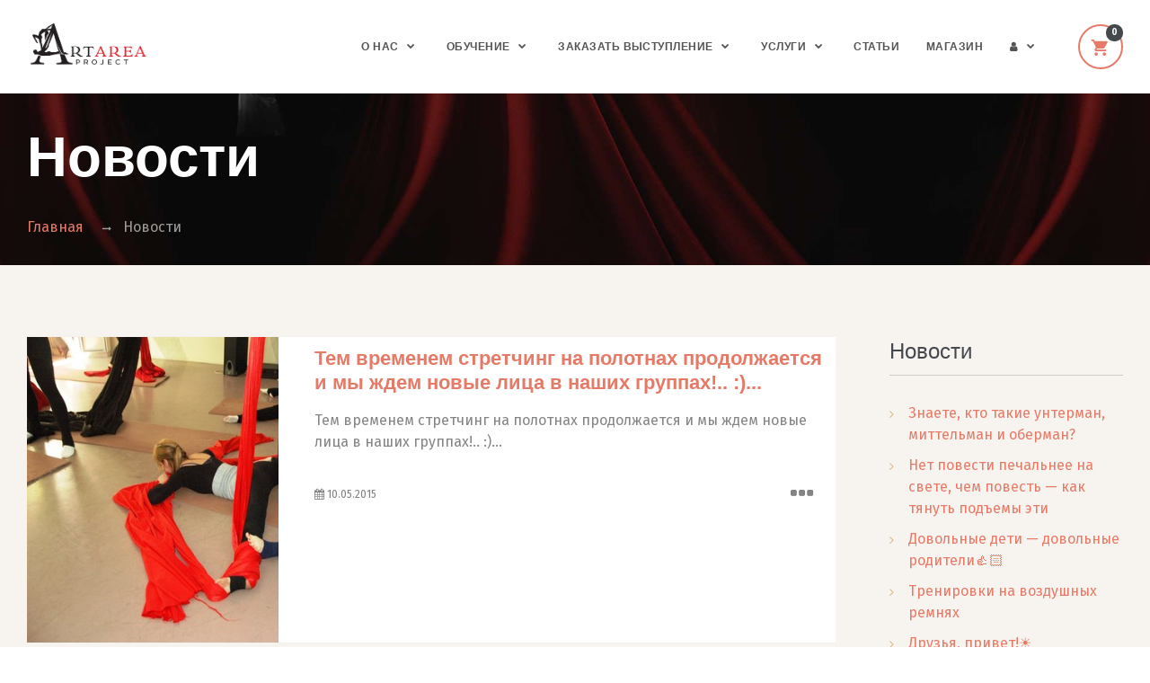

--- FILE ---
content_type: text/html; charset=utf-8
request_url: https://artareaproject.ru/pages/news?start=93
body_size: 12034
content:
<!DOCTYPE html><html lang="en"><head><meta name="format-detection" content="telephone=no"><meta name="viewport"
              content="width=device-width, height=device-height, initial-scale=1.0, maximum-scale=1.0, user-scalable=0"><meta http-equiv="X-UA-Compatible" content="IE=edge"><meta charset="utf-8"><meta name="keywords" content=""/><meta name="description" content=""/><!--Mobile Specific Meta Tag--><meta name="viewport" content="width=device-width, initial-scale=1.0, maximum-scale=1.0, user-scalable=no"/><title>ArtArea Project</title><!-- DO NOT REMOVE --><meta name="google-site-verification" content="R88fDd0uaXPz7lqSK6N_PHy3eVNnQKt5HLxMdj1gRQc"/><!-- DO NOT REMOVE --><link href="https://fonts.googleapis.com/css?family=Fira+Sans:400,700, 900" rel="stylesheet"><style>
                body {
                    font-family: 'Fira Sans', sans-serif !important;
                }
            </style><!-- linearicons --><link rel="stylesheet" href="https://cdn.linearicons.com/free/1.0.0/icon-font.min.css"><!-- GOOGLE FONT --><!--Favicon--><link rel="shortcut icon" href="/static/images/favicon.ico" type="image/x-icon"><link rel="icon" href="/static/images/favicon.ico" type="image/x-icon"><link rel="stylesheet" href="/static/CACHE/css/55237abc1dff.css" type="text/css" media="screen" /><link rel="stylesheet" href="/static/CACHE/css/3a32f26f906b.css" type="text/css" /><!--[if lt IE 10]><div style="background: #212121; padding: 10px 0; box-shadow: 3px 3px 5px 0 rgba(0,0,0,.3); clear: both; text-align:center; position: relative; z-index:1;"><a href="http://windows.microsoft.com/en-US/internet-explorer/"><img src="/static/theme/images/ie8-panel/warning_bar_0000_us.jpg" border="0" height="42" width="820" alt="You are using an outdated browser. For a faster, safer browsing experience, upgrade for free today."></a></div><script src="/static/theme/js/html5shiv.min.js"></script><![endif]--><!-- Global site tag (gtag.js) - Google Analytics --><script async src="https://www.googletagmanager.com/gtag/js?id=UA-114310617-1"></script><script>
  window.dataLayer = window.dataLayer || [];
  function gtag(){dataLayer.push(arguments);}
  gtag('js', new Date());

  gtag('config', 'UA-114310617-1');
</script><!-- Yandex.Metrika counter --><script type="text/javascript" >
    (function (d, w, c) {
        (w[c] = w[c] || []).push(function() {
            try {
                w.yaCounter47712652 = new Ya.Metrika({
                    id:47712652,
                    clickmap:true,
                    trackLinks:true,
                    accurateTrackBounce:true
                });
            } catch(e) { }
        });

        var n = d.getElementsByTagName("script")[0],
            s = d.createElement("script"),
            f = function () { n.parentNode.insertBefore(s, n); };
        s.type = "text/javascript";
        s.async = true;
        s.src = "https://mc.yandex.ru/metrika/watch.js";

        if (w.opera == "[object Opera]") {
            d.addEventListener("DOMContentLoaded", f, false);
        } else { f(); }
    })(document, window, "yandex_metrika_callbacks");
</script><noscript><div><img src="https://mc.yandex.ru/watch/47712652" style="position:absolute; left:-9999px;" alt="" /></div></noscript><!-- /Yandex.Metrika counter --></head><!-- Body --><!-- Adding/Removing class ".page-preloading" is enabling/disabling background smooth page transition effect and spinner. Make sure you also added/removed link to page-preloading.js script in the <head> of the document. --><body class="page-preloading"><form action=""><input type='hidden' name='csrfmiddlewaretoken' value='wtyTVsIMutO9jCkUt7Ki7cBQp3P3mSgn' /></form><!-- Page--><div class="page"><!-- Page Header--><header class="page-head"><!-- RD Navbar--><div class="rd-navbar-wrap rd-navbar-minimal"><nav data-layout="rd-navbar-fixed" data-sm-layout="rd-navbar-fixed"
             data-md-device-layout="rd-navbar-fixed" data-lg-layout="rd-navbar-static"
             data-lg-device-layout="rd-navbar-static" data-stick-up-clone="false"
             data-md-stick-up-offset="100px" data-lg-stick-up-offset="150px" class="rd-navbar"><div class="shell shell-fluid"><div class="rd-navbar-inner"><!-- RD Navbar Panel--><div class="rd-navbar-panel"><!-- RD Navbar Toggle--><button data-rd-navbar-toggle=".rd-navbar-nav-wrap" class="rd-navbar-toggle"><span></span></button><!-- RD Navbar Brand--><a href="/" class="rd-navbar-brand brand"><div class="brand-logo"><div class="hidden-xs hidden-sm hidden-md"><img src="/static/images/logo.png" alt=""
                                     style="width: 138px; height: 54px;"></div><div class="visible-sm visible-md"><img src="/static/images/logo.png" alt=""
                                     style="    width: 105px; margin-top: 3px;"></div><div class="visible-xs"><img src="/static/images/logo.png" alt=""
                                     style="width: 96px; margin-top: 4px;"></div></div><div class="brand-body"></div></a></div><!-- RD Navbar Nav--><div class="rd-navbar-nav-wrap"><!-- RD Navbar Search--><!-- RD Navbar Nav--><ul class="rd-navbar-nav"><li class="rd-navbar--has-dropdown rd-navbar-submenu"><a href="/pages/o-nas/">О нас</a><!-- RD Navbar Dropdown--><ul class="rd-navbar-dropdown rd-navbar-open-right"><li><a href="/page/komanda">Команда</a></li><li><a href="/page/pressa-o-nas">Пресса о нас</a></li><li><a href="/page/nashi-blagodarnosti">Наши благодарности</a></li><li><a href="/pages/news">Новости</a></li><li><a href="/contact">Контакты</a></li></ul></li><li class="rd-navbar--has-dropdown rd-navbar-submenu"><a href="/pages/training/">Обучение</a><!-- RD Navbar Dropdown--><ul class="rd-navbar-dropdown rd-navbar-open-right"><li><a href="/page/napravleniya">Направления</a></li><li><a href="/raspisanie">Расписание</a></li><li><a href="/page/stoimost-obucheniya">Стоимость</a></li></ul></li><li class="rd-navbar--has-dropdown rd-navbar-submenu"><a href="/pages/show/">Заказать выступление</a><!-- RD Navbar Dropdown--><ul class="rd-navbar-dropdown rd-navbar-open-right"><li><a href="/page/vystupleniya">Выступления</a></li><li><a href="/page/stoimost">Стоимость</a></li><li><a href="/booking">Заказать Online</a></li></ul></li><li class="rd-navbar--has-dropdown rd-navbar-submenu"><a href="/pages/services/">Услуги</a><!-- RD Navbar Dropdown--><ul class="rd-navbar-dropdown rd-navbar-open-right"><li><a href="/page/arenda">Аренда</a></li><li><a href="/page/podarochnye-sertifikaty">Подарочные сертификаты</a></li><li><a href="/page/ustanovka-vozdushnogo-osnasheniya">Установка воздушного оснащения</a></li></ul></li><li class="rd-navbar--has-dropdown rd-navbar-submenu"><a href="/pages/articles">Статьи</a><!-- RD Navbar Dropdown--></li><li class="rd-navbar--has-dropdown rd-navbar-submenu"><a href="/category-catalog">Магазин</a><!-- RD Navbar Dropdown--></li><li class="rd-navbar--has-dropdown rd-navbar-submenu hidden-sm hidden-xs"><a id="drop1" href="#" class="dropdown-toggle" data-toggle="dropdown"><i class="fa fa-user"></i></a><ul class="rd-navbar-dropdown rd-navbar-open-right"><li><a href="/login">
                                                    Войти <i class="fa fa-sign-in"></i></a></li></ul></li></ul><ul class="rd-navbar-nav hidden-md hidden-lg"><li><a href="/login"
                                           class="btn btn-primary btn-sm hidden-xs">
                                            Войти <i class="fa fa-sign-in"></i></a><a href="/login" class="hidden-sm hidden-md hidden-lg">
                                            Войти <i class="fa fa-sign-in"></i></a></li></ul></div><!-- RD Navbar Shop--><div class="rd-navbar-shop"><div class="cart-btn cart_portlet_inner"><a href="/cart" class="link link-shop link-primary"><span class="label-inline">0</span><span class="icon icon-xs mdi mdi-cart"></span></a><!-- Cart Dropdown --></div><!-- .cart-btn --></div></div></div></nav></div></header><main class="page-content"><!-- Breadcrumbs & Page title--><section class="section-30 section-sm-top-35 section-xl-top-120 bg-image bg-image-4"><div class="shell shell-fluid"><div class="range range-condensed"><div class="cell-xs-12 cell-xl-preffix-1 cell-xl-11"><h1 class="h1">Новости</h1><ul class="breadcrumbs-custom"><li><a href="/" class="no_bullet">Главная</a></li><li class="active">Новости</li></ul></div></div></div></section><!-- Blog classic--><section class="section-50 section-sm-80 section-xl-120 bg-catskill-white"><div class="shell shell-wide"><div class="range range-condensed"><div class="cell-md-9 cell-lg-9 cell-xl-7 cell-xl-preffix-1"><div class="cell-box"><!-- Blog post--><article class="post post-lg post_line"><div class="row"><div class="col-xs-12 col-sm-5 col-md-5 col-lg-4"><div class="post-image"><img src="/_media/files/7Dle1Nk6GVc.jpg" alt="blog-image" ></div></div><div class="col-xs-12 col-sm-7 col-md-7 col-lg-8"><div class="post-header"><h3><a href="/page/tem-vremenem-stretching-na-polotnah-prodolzhaetsya-i-my-zhdem-novye-lica-v-nashih-gruppah"
                       style="text-decoration: none">
                        Тем временем стретчинг на полотнах продолжается и мы ждем новые лица в наших группах!.. :)...
                    </a></h3></div><div class="post-body">
                    Тем временем стретчинг на полотнах продолжается и мы ждем новые лица в наших группах!.. :)...
                </div><div class="post-footer"><div class="post-meta"><ul class="list-bordered pull-left"><li><small><time datetime="Май 10, 2015, 5:31 п.п."><i class="fa fa-calendar"></i> 10.05.2015
                                                </time></small></li></ul></div><a href="/page/tem-vremenem-stretching-na-polotnah-prodolzhaetsya-i-my-zhdem-novye-lica-v-nashih-gruppah" class="pull-right"><i class="fa fa-ellipsis-h fa-2x"></i></a></div></div></div></article><!-- Blog post--><article class="post post-lg post_line"><div class="row"><div class="col-xs-12 col-sm-5 col-md-5 col-lg-4"><div class="post-image"><img src="/_media/files/P8YU6LZ3t1c.jpg" alt="blog-image" ></div></div><div class="col-xs-12 col-sm-7 col-md-7 col-lg-8"><div class="post-header"><h3><a href="/page/s-dnem-pobedy-druzya-dejstvitelno-znachimyj-den-v-nashej-istorii"
                       style="text-decoration: none">
                        С днем победы, друзья, действительно значимый день в нашей истории!.....
                    </a></h3></div><div class="post-body">
                    С днем победы, друзья, действительно значимый день в нашей истории!.....
                </div><div class="post-footer"><div class="post-meta"><ul class="list-bordered pull-left"><li><small><time datetime="Май 9, 2015, 11:10 д.п."><i class="fa fa-calendar"></i> 09.05.2015
                                                </time></small></li></ul></div><a href="/page/s-dnem-pobedy-druzya-dejstvitelno-znachimyj-den-v-nashej-istorii" class="pull-right"><i class="fa fa-ellipsis-h fa-2x"></i></a></div></div></div></article><!-- Blog post--><article class="post post-lg post_line"><div class="row"><div class="col-xs-12 col-sm-5 col-md-5 col-lg-4"></div><div class="col-xs-12 col-sm-7 col-md-7 col-lg-8"><div class="post-header"><h3><a href="/page/sejchas"
                       style="text-decoration: none">
                        Сейчас:...
                    </a></h3></div><div class="post-body">
                    Сейчас:...
                </div><div class="post-footer"><div class="post-meta"><ul class="list-bordered pull-left"><li><small><time datetime="Май 8, 2015, 9:41 п.п."><i class="fa fa-calendar"></i> 08.05.2015
                                                </time></small></li></ul></div><a href="/page/sejchas" class="pull-right"><i class="fa fa-ellipsis-h fa-2x"></i></a></div></div></div></article><!-- Blog post--><article class="post post-lg post_line"><div class="row"><div class="col-xs-12 col-sm-5 col-md-5 col-lg-4"><div class="post-image"><img src="/_media/files/1NmSgiWNC24.jpg" alt="blog-image" ></div></div><div class="col-xs-12 col-sm-7 col-md-7 col-lg-8"><div class="post-header"><h3><a href="/page/artarea-project-blagodarit-za-uchastie-v-sorevnovaniyah-vii-kubok-rossii-i-sng-po-vozdushnomu-ekvil"
                       style="text-decoration: none">
                        ArtArea Project благодарит за участие в соревнованиях (VII Кубок России И СНГ по воздушному эквил...
                    </a></h3></div><div class="post-body">
                    ArtArea Project благодарит за участие в соревнованиях (VII Кубок России И СНГ по воздушному эквилибру) [id26374068|Даша Тетеркина] и [id9591758|Яна Троянова], родные, Вы молодцы, идем вперед вместе и это здорово!.. ❤...
                </div><div class="post-footer"><div class="post-meta"><ul class="list-bordered pull-left"><li><small><time datetime="Май 7, 2015, 11:06 п.п."><i class="fa fa-calendar"></i> 07.05.2015
                                                </time></small></li></ul></div><a href="/page/artarea-project-blagodarit-za-uchastie-v-sorevnovaniyah-vii-kubok-rossii-i-sng-po-vozdushnomu-ekvil" class="pull-right"><i class="fa fa-ellipsis-h fa-2x"></i></a></div></div></div></article><!-- Blog post--><article class="post post-lg post_line"><div class="row"><div class="col-xs-12 col-sm-5 col-md-5 col-lg-4"><div class="post-image"><img src="/_media/files/zOoL9ZWuxy0.jpg" alt="blog-image" ></div></div><div class="col-xs-12 col-sm-7 col-md-7 col-lg-8"><div class="post-header"><h3><a href="/page/vot-tak-nashi-vozdushnye-gimnastki-stoyat-pered-buddoj-na-otdyhe"
                       style="text-decoration: none">
                        Вот так наши воздушные гимнастки стоят перед Буддой на отдыхе!..))...
                    </a></h3></div><div class="post-body">
                    Вот так наши воздушные гимнастки стоят перед Буддой на отдыхе!..))...
                </div><div class="post-footer"><div class="post-meta"><ul class="list-bordered pull-left"><li><small><time datetime="Май 6, 2015, 7:32 п.п."><i class="fa fa-calendar"></i> 06.05.2015
                                                </time></small></li></ul></div><a href="/page/vot-tak-nashi-vozdushnye-gimnastki-stoyat-pered-buddoj-na-otdyhe" class="pull-right"><i class="fa fa-ellipsis-h fa-2x"></i></a></div></div></div></article><!-- Blog post--><article class="post post-lg post_line"><div class="row"><div class="col-xs-12 col-sm-5 col-md-5 col-lg-4"><div class="post-image"><img src="/_media/files/z_5xda6PfWU.jpg" alt="blog-image" ></div></div><div class="col-xs-12 col-sm-7 col-md-7 col-lg-8"><div class="post-header"><h3><a href="/page/novaya-opciya-poyavlyaetsya-taki-abonement-na-12-zanyatij-dlya-teh-kto-hodit-po-3-raza-v-nedelyu"
                       style="text-decoration: none">
                        Новая опЦия!)) —&gt; 
появляется-таки абонемент на 12 занятий для тех, кто ходит по 3 раза в неделю ...
                    </a></h3></div><div class="post-body">
                    Новая опЦия!)) —><br />появляется-таки абонемент на 12 занятий для тех, кто ходит по 3 раза в неделю стоимостью 8400 со сроком использования месяц. <br /><br />P.S.<br />условия использования абонементов остаются прежними:<br />4 занятия - 3500 (1 раз в нед посещение)<br />8 занятий - 6100 (2 раза ...
                </div><div class="post-footer"><div class="post-meta"><ul class="list-bordered pull-left"><li><small><time datetime="Май 6, 2015, 1:39 п.п."><i class="fa fa-calendar"></i> 06.05.2015
                                                </time></small></li></ul></div><a href="/page/novaya-opciya-poyavlyaetsya-taki-abonement-na-12-zanyatij-dlya-teh-kto-hodit-po-3-raza-v-nedelyu" class="pull-right"><i class="fa fa-ellipsis-h fa-2x"></i></a></div></div></div></article><!-- Blog post--><article class="post post-lg post_line"><div class="row"><div class="col-xs-12 col-sm-5 col-md-5 col-lg-4"></div><div class="col-xs-12 col-sm-7 col-md-7 col-lg-8"><div class="post-header"><h3><a href="/page/nashi-ritmy-v-dannyj-moment-vremeni"
                       style="text-decoration: none">
                        Наши ритмы в данный момент времени:...
                    </a></h3></div><div class="post-body">
                    Наши ритмы в данный момент времени:...
                </div><div class="post-footer"><div class="post-meta"><ul class="list-bordered pull-left"><li><small><time datetime="Апрель 27, 2015, 7:40 п.п."><i class="fa fa-calendar"></i> 27.04.2015
                                                </time></small></li></ul></div><a href="/page/nashi-ritmy-v-dannyj-moment-vremeni" class="pull-right"><i class="fa fa-ellipsis-h fa-2x"></i></a></div></div></div></article><!-- Blog post--><article class="post post-lg post_line"><div class="row"><div class="col-xs-12 col-sm-5 col-md-5 col-lg-4"></div><div class="col-xs-12 col-sm-7 col-md-7 col-lg-8"><div class="post-header"><h3><a href="/page/gotov-syuzhetik-ot-moskva-24-vykladyvaem-material-spasibo-za-podderzhku-id9591758yana-troyano"
                       style="text-decoration: none">
                        Готов сюжетик от &quot;Москва-24&quot;, выкладываем материал :)

Спасибо за поддержку [id9591758|Яна Трояно...
                    </a></h3></div><div class="post-body">
                    Готов сюжетик от "Москва-24", выкладываем материал :)<br /><br />Спасибо за поддержку [id9591758|Яна Троянова] и [id26374068|Даша Тетеркина] ❤...
                </div><div class="post-footer"><div class="post-meta"><ul class="list-bordered pull-left"><li><small><time datetime="Апрель 23, 2015, 11:12 п.п."><i class="fa fa-calendar"></i> 23.04.2015
                                                </time></small></li></ul></div><a href="/page/gotov-syuzhetik-ot-moskva-24-vykladyvaem-material-spasibo-za-podderzhku-id9591758yana-troyano" class="pull-right"><i class="fa fa-ellipsis-h fa-2x"></i></a></div></div></div></article><!-- Blog post--><article class="post post-lg post_line"><div class="row"><div class="col-xs-12 col-sm-5 col-md-5 col-lg-4"><div class="post-image"><img src="/_media/files/s4c9wIdhN60.jpg" alt="blog-image" ></div></div><div class="col-xs-12 col-sm-7 col-md-7 col-lg-8"><div class="post-header"><h3><a href="/page/yumor-s-artarea-project-neozhidannyj-povorot-sobytij-u-nas-v-gostyah-telekanal-avto24-kak"
                       style="text-decoration: none">
                        Юмор с ArtArea Project —-&gt;

неожиданный поворот событий, у нас в гостях телеканал &quot;АВТО24&quot;! Как, ...
                    </a></h3></div><div class="post-body">
                    Юмор с ArtArea Project —-><br /><br />неожиданный поворот событий, у нас в гостях телеканал "АВТО24"! Как, зачем, почему?? )) <br />Оказывается корреспондентам и с этого канала хочется освоить мастерство полетов, растяжки, прокачки и тд и тп!.. <br /><br />Пресс очень болит - от смеха )) Делюсь ))<b...
                </div><div class="post-footer"><div class="post-meta"><ul class="list-bordered pull-left"><li><small><time datetime="Апрель 21, 2015, 9:57 п.п."><i class="fa fa-calendar"></i> 21.04.2015
                                                </time></small></li></ul></div><a href="/page/yumor-s-artarea-project-neozhidannyj-povorot-sobytij-u-nas-v-gostyah-telekanal-avto24-kak" class="pull-right"><i class="fa fa-ellipsis-h fa-2x"></i></a></div></div></div></article><!-- Blog post--><article class="post post-lg post_line"><div class="row"><div class="col-xs-12 col-sm-5 col-md-5 col-lg-4"><div class="post-image"><img src="/_media/files/jUwcSK5jbYE.jpg" alt="blog-image" ></div></div><div class="col-xs-12 col-sm-7 col-md-7 col-lg-8"><div class="post-header"><h3><a href="/page/vchera-v-nashu-studiyu-artarea-project-v-ocherednoj-raz-priezzhalo-televidenie-telekanal-moskva-24"
                       style="text-decoration: none">
                        Вчера в нашу студию ArtArea Project в очередной раз приезжало телевидение 🎥 Телеканал &quot;Москва-24...
                    </a></h3></div><div class="post-body">
                    Вчера в нашу студию ArtArea Project в очередной раз приезжало телевидение 🎥 Телеканал "Москва-24" снимал репортаж про воздушную гимнастику на полотнах и на трапеции! Инна "учила" азам мастерства корреспондента, а заодно и остальную съемочную группу 😊 Уже хочется посмотреееееть, что получилось! Жде...
                </div><div class="post-footer"><div class="post-meta"><ul class="list-bordered pull-left"><li><small><time datetime="Апрель 12, 2015, 7 п.п."><i class="fa fa-calendar"></i> 12.04.2015
                                                </time></small></li></ul></div><a href="/page/vchera-v-nashu-studiyu-artarea-project-v-ocherednoj-raz-priezzhalo-televidenie-telekanal-moskva-24" class="pull-right"><i class="fa fa-ellipsis-h fa-2x"></i></a></div></div></div></article><!-- Blog post--><article class="post post-lg post_line"><div class="row"><div class="col-xs-12 col-sm-5 col-md-5 col-lg-4"><div class="post-image"><img src="/_media/files/aL9EHPOcM_s.jpg" alt="blog-image" ></div></div><div class="col-xs-12 col-sm-7 col-md-7 col-lg-8"><div class="post-header"><h3><a href="/page/dazhe-v-mayakovskij-govoril"
                       style="text-decoration: none">
                        Даже В. Маяковский говорил!..))...
                    </a></h3></div><div class="post-body">
                    Даже В. Маяковский говорил!..))...
                </div><div class="post-footer"><div class="post-meta"><ul class="list-bordered pull-left"><li><small><time datetime="Апрель 9, 2015, 12:40 п.п."><i class="fa fa-calendar"></i> 09.04.2015
                                                </time></small></li></ul></div><a href="/page/dazhe-v-mayakovskij-govoril" class="pull-right"><i class="fa fa-ellipsis-h fa-2x"></i></a></div></div></div></article><!-- Blog post--><article class="post post-lg post_line"><div class="row"><div class="col-xs-12 col-sm-5 col-md-5 col-lg-4"><div class="post-image"><img src="/_media/files/k8uaDwVCViM.jpg" alt="blog-image" ></div></div><div class="col-xs-12 col-sm-7 col-md-7 col-lg-8"><div class="post-header"><h3><a href="/page/segodnya-nam-v-studiyu-sdelali-osobennyj-podarok-yunoe-darovanie-id194682676albina-prikhodina-so"
                       style="text-decoration: none">
                        Сегодня нам в студию сделали особенный подарок,
юное дарование [id194682676|Albina Prikhodina] со...
                    </a></h3></div><div class="post-body">
                    Сегодня нам в студию сделали особенный подарок,<br />юное дарование [id194682676|Albina Prikhodina] создала эту красоту своими руками заложив в смысл картины теорию происхождения мира: "Мир произошел в танце" - ведь воздушные акробаты тоже в каком-то смысле танцуют, но в воздухе<br /><br />Очень ско...
                </div><div class="post-footer"><div class="post-meta"><ul class="list-bordered pull-left"><li><small><time datetime="Апрель 5, 2015, 7:26 п.п."><i class="fa fa-calendar"></i> 05.04.2015
                                                </time></small></li></ul></div><a href="/page/segodnya-nam-v-studiyu-sdelali-osobennyj-podarok-yunoe-darovanie-id194682676albina-prikhodina-so" class="pull-right"><i class="fa fa-ellipsis-h fa-2x"></i></a></div></div></div></article><!-- Blog post--><article class="post post-lg post_line"><div class="row"><div class="col-xs-12 col-sm-5 col-md-5 col-lg-4"><div class="post-image"><img src="/_media/files/sewgYGXw2Gs.jpg" alt="blog-image" ></div></div><div class="col-xs-12 col-sm-7 col-md-7 col-lg-8"><div class="post-header"><h3><a href="/page/evolyuciya-cheloveka-v-artarea-project"
                       style="text-decoration: none">
                        Эволюция человека в ArtArea Project )))...
                    </a></h3></div><div class="post-body">
                    Эволюция человека в ArtArea Project )))...
                </div><div class="post-footer"><div class="post-meta"><ul class="list-bordered pull-left"><li><small><time datetime="Апрель 5, 2015, 12:38 п.п."><i class="fa fa-calendar"></i> 05.04.2015
                                                </time></small></li></ul></div><a href="/page/evolyuciya-cheloveka-v-artarea-project" class="pull-right"><i class="fa fa-ellipsis-h fa-2x"></i></a></div></div></div></article><!-- Blog post--><article class="post post-lg post_line"><div class="row"><div class="col-xs-12 col-sm-5 col-md-5 col-lg-4"></div><div class="col-xs-12 col-sm-7 col-md-7 col-lg-8"><div class="post-header"><h3><a href="/page/nemnogo-o-nas-ot-chistyh-serdec-vashemu-spasibo-za-video-id33793939darya-zajkina"
                       style="text-decoration: none">
                        Немного о нас от чистых сердеЦ Вашему 

Спасибо за видео [id33793939|Дарья Зайкина]...
                    </a></h3></div><div class="post-body">
                    Немного о нас от чистых сердеЦ Вашему <br /><br />Спасибо за видео [id33793939|Дарья Зайкина]...
                </div><div class="post-footer"><div class="post-meta"><ul class="list-bordered pull-left"><li><small><time datetime="Апрель 1, 2015, 12:30 п.п."><i class="fa fa-calendar"></i> 01.04.2015
                                                </time></small></li></ul></div><a href="/page/nemnogo-o-nas-ot-chistyh-serdec-vashemu-spasibo-za-video-id33793939darya-zajkina" class="pull-right"><i class="fa fa-ellipsis-h fa-2x"></i></a></div></div></div></article><!-- Blog post--><article class="post post-lg post_line"><div class="row"><div class="col-xs-12 col-sm-5 col-md-5 col-lg-4"></div><div class="col-xs-12 col-sm-7 col-md-7 col-lg-8"><div class="post-header"><h3><a href="/page/v-pamyat-o-kropotkinskoj"
                       style="text-decoration: none">
                        В память о Кропоткинской :)...
                    </a></h3></div><div class="post-body">
                    В память о Кропоткинской :)...
                </div><div class="post-footer"><div class="post-meta"><ul class="list-bordered pull-left"><li><small><time datetime="Март 28, 2015, 11:05 д.п."><i class="fa fa-calendar"></i> 28.03.2015
                                                </time></small></li></ul></div><a href="/page/v-pamyat-o-kropotkinskoj" class="pull-right"><i class="fa fa-ellipsis-h fa-2x"></i></a></div></div></div></article><div class="offset-top-45 offset-sm-top-60 offset-md-top-90"><ul class="pagination-custom"><li><a href="?start=92" aria-label="Previous"></a></li><li class=""><a href="?start=1">1</a></li><li class=""><a href="?start=2">2</a></li><li class=""><a href="?start=3">3</a></li><li class=""><a href="?start=4">4</a></li><li class=""><a href="?start=5">5</a></li><li class=""><a href="?start=6">6</a></li><li class=""><a href="?start=7">7</a></li><li class=""><a href="?start=8">8</a></li><li class=""><a href="?start=9">9</a></li><li class=""><a href="?start=10">10</a></li><li class=""><a href="?start=11">11</a></li><li class=""><a href="?start=12">12</a></li><li class=""><a href="?start=13">13</a></li><li class=""><a href="?start=14">14</a></li><li class=""><a href="?start=15">15</a></li><li class=""><a href="?start=16">16</a></li><li class=""><a href="?start=17">17</a></li><li class=""><a href="?start=18">18</a></li><li class=""><a href="?start=19">19</a></li><li class=""><a href="?start=20">20</a></li><li class=""><a href="?start=21">21</a></li><li class=""><a href="?start=22">22</a></li><li class=""><a href="?start=23">23</a></li><li class=""><a href="?start=24">24</a></li><li class=""><a href="?start=25">25</a></li><li class=""><a href="?start=26">26</a></li><li class=""><a href="?start=27">27</a></li><li class=""><a href="?start=28">28</a></li><li class=""><a href="?start=29">29</a></li><li class=""><a href="?start=30">30</a></li><li class=""><a href="?start=31">31</a></li><li class=""><a href="?start=32">32</a></li><li class=""><a href="?start=33">33</a></li><li class=""><a href="?start=34">34</a></li><li class=""><a href="?start=35">35</a></li><li class=""><a href="?start=36">36</a></li><li class=""><a href="?start=37">37</a></li><li class=""><a href="?start=38">38</a></li><li class=""><a href="?start=39">39</a></li><li class=""><a href="?start=40">40</a></li><li class=""><a href="?start=41">41</a></li><li class=""><a href="?start=42">42</a></li><li class=""><a href="?start=43">43</a></li><li class=""><a href="?start=44">44</a></li><li class=""><a href="?start=45">45</a></li><li class=""><a href="?start=46">46</a></li><li class=""><a href="?start=47">47</a></li><li class=""><a href="?start=48">48</a></li><li class=""><a href="?start=49">49</a></li><li class=""><a href="?start=50">50</a></li><li class=""><a href="?start=51">51</a></li><li class=""><a href="?start=52">52</a></li><li class=""><a href="?start=53">53</a></li><li class=""><a href="?start=54">54</a></li><li class=""><a href="?start=55">55</a></li><li class=""><a href="?start=56">56</a></li><li class=""><a href="?start=57">57</a></li><li class=""><a href="?start=58">58</a></li><li class=""><a href="?start=59">59</a></li><li class=""><a href="?start=60">60</a></li><li class=""><a href="?start=61">61</a></li><li class=""><a href="?start=62">62</a></li><li class=""><a href="?start=63">63</a></li><li class=""><a href="?start=64">64</a></li><li class=""><a href="?start=65">65</a></li><li class=""><a href="?start=66">66</a></li><li class=""><a href="?start=67">67</a></li><li class=""><a href="?start=68">68</a></li><li class=""><a href="?start=69">69</a></li><li class=""><a href="?start=70">70</a></li><li class=""><a href="?start=71">71</a></li><li class=""><a href="?start=72">72</a></li><li class=""><a href="?start=73">73</a></li><li class=""><a href="?start=74">74</a></li><li class=""><a href="?start=75">75</a></li><li class=""><a href="?start=76">76</a></li><li class=""><a href="?start=77">77</a></li><li class=""><a href="?start=78">78</a></li><li class=""><a href="?start=79">79</a></li><li class=""><a href="?start=80">80</a></li><li class=""><a href="?start=81">81</a></li><li class=""><a href="?start=82">82</a></li><li class=""><a href="?start=83">83</a></li><li class=""><a href="?start=84">84</a></li><li class=""><a href="?start=85">85</a></li><li class=""><a href="?start=86">86</a></li><li class=""><a href="?start=87">87</a></li><li class=""><a href="?start=88">88</a></li><li class=""><a href="?start=89">89</a></li><li class=""><a href="?start=90">90</a></li><li class=""><a href="?start=91">91</a></li><li class=""><a href="?start=92">92</a></li><li class="active"><a href="?start=93">93</a></li><li class=""><a href="?start=94">94</a></li><li class=""><a href="?start=95">95</a></li><li class=""><a href="?start=96">96</a></li><li class=""><a href="?start=97">97</a></li><li class=""><a href="?start=98">98</a></li><li class=""><a href="?start=99">99</a></li><li class=""><a href="?start=100">100</a></li><li class=""><a href="?start=101">101</a></li><li class=""><a href="?start=102">102</a></li><li class=""><a href="?start=103">103</a></li><li class=""><a href="?start=104">104</a></li><li class=""><a href="?start=105">105</a></li><li class=""><a href="?start=106">106</a></li><li class=""><a href="?start=107">107</a></li><li><a href="?start=94" aria-label="Next"></a></li></ul></div></div><div class="cell-box"></div></div><div class="cell-md-3 cell-lg-3 cell-xl-2 cell-xl-preffix-1 offset-top-60 offset-sm-top-90 offset-md-top-0"><div class="cell-box"><div class="range"><div class="cell-sm-6 cell-md-12"><div class=""><h4 class="text-regular">Новости</h4><hr><ul class="list-marked list-half-baked offset-top-30"><li><a href="/page/znaete-kto-takie-unterman-mittelman-i-oberman">Знаете, кто такие унтерман, миттельман и оберман? </a></li><li><a href="/page/net-povesti-pechalnee-na-svete-chem-povest-kak-tyanut-podemy-eti">Нет повести печальнее на свете, чем повесть — как тянуть подъемы эти</a></li><li><a href="/page/dovolnye-deti-dovolnye-roditeli">Довольные дети — довольные родители👍🏻</a></li><li><a href="/page/trenirovki-na-vozdushnyh-remnyah">Тренировки на воздушных ремнях</a></li><li><a href="/page/druzya-privet">Друзья, привет!☀</a></li><li><a href="/page/v-muzee-sobranie-v-moskve-otkrylas-novaya-tematicheskaya-vystavka-parad-alle-eksponaty-kotoroj-o">В музее «Собрание» в Москве открылась новая тематическая выставка «Парад-Алле!», экспонаты которой о</a></li></ul></div><div class="offset-top-70"><h4 class="text-regular">Услуги</h4><hr><ul class="list-marked list-half-baked offset-top-30"><li><a href="/page/ustanovka-vozdushnogo-osnasheniya">Установка воздушного оснащения</a></li><li><a href="/page/podarochnye-sertifikaty">Подарочные сертификаты</a></li><li><a href="/page/arenda">Аренда</a></li></ul></div><div class="offset-top-70"><h4 class="text-regular">Обучение</h4><hr><ul class="list-marked list-half-baked offset-top-30"><li><a href="/page/stoimost-obucheniya">Стоимость обучения</a></li><li><a href="/page/napravleniya">Направления</a></li></ul></div><div class="offset-top-70"><h4 class="text-regular">О нас</h4><hr><ul class="list-marked list-half-baked offset-top-30"><li><a href="/page/nashi-blagodarnosti">Наши благодарности</a></li><li><a href="/page/pressa-o-nas">Пресса о нас</a></li><li><a href="/page/komanda">Команда</a></li></ul></div><div class="offset-top-70"><h4 class="text-regular">Выступления</h4><hr><ul class="list-marked list-half-baked offset-top-30"><li><a href="/page/stoimost">Стоимость</a></li><li><a href="/page/vystupleniya">Выступления</a></li></ul></div><div class="offset-top-70"><h4 class="text-regular">Статьи</h4><hr><ul class="list-marked list-half-baked offset-top-30"><li><a href="/page/chirkovii-musei">Цирковые музеи</a></li><li><a href="/page/cirkovye-dinastii">ЦИРКОВЫЕ ДИНАСТИИ</a></li><li><a href="/page/vozdushnaya-gimnastika">ВОЗДУШНАЯ ГИМНАСТИКА</a></li><li><a href="/page/zhanry-cirkovogo-iskusstva">ЖАНРЫ ЦИРКОВОГО ИСКУССТВА</a></li><li><a href="/page/circuses_of_the_world">ЦИРКИ МИРА</a></li><li><a href="/page/testovaya-stranica2">ИСТОРИЯ ЦИРКА</a></li></ul></div></div></div></div></div></div></div></section></main><div class="push"></div><!-- Page Footer--><footer class="page-foot bg-blue-dianne"><section class="section-55 section-sm-top-60 section-sm-bottom-55 section-lg-top-90"><div class="shell shell-fluid"><div class="range range-no-gutter range-sm-center"><div class="cell-xl-10"><div class="range range-10 range-condensed"><div class="cell-xs-12"><div class="inset-lg-right-40 inset-xl-right-0"><h4 class="text-medium">Сила и красота!</h4><p class="offset-top-30">
                                    Это девиз проекта ArtArea Project
                                </p></div></div><div class="cell-xs-12 offset-top-60"></div><div class="cell-xs-5 cell-sm-3 cell-lg-2 cell-xl-preffix-1 offset-top-70 offset-xs-top-30 offset-lg-top-0 m-b-lg"><h4 class="text-medium"><a
                                        href="/pages/o-nas/">О нас</a></h4><ul class="list-marked offset-top-20 offset-sm-top-30"><li><a href="/page/komanda">Команда</a></li><li><a href="/page/pressa-o-nas">Пресса о нас</a></li><li><a href="/page/nashi-blagodarnosti">Наши благодарности</a></li><li><a href="/pages/news">Новости</a></li><li><a href="/contact">Контакты</a></li></ul></div><div class="cell-xs-5 cell-sm-3 cell-lg-2 cell-xl-preffix-1 offset-top-70 offset-xs-top-30 offset-lg-top-0 m-b-lg"><h4 class="text-medium"><a
                                        href="/pages/training/">Обучение</a></h4><ul class="list-marked offset-top-20 offset-sm-top-30"><li><a href="/page/napravleniya">Направления</a></li><li><a href="/raspisanie">Расписание</a></li><li><a href="/page/stoimost-obucheniya">Стоимость</a></li></ul></div><div class="cell-xs-5 cell-sm-3 cell-lg-2 cell-xl-preffix-1 offset-top-70 offset-xs-top-30 offset-lg-top-0 m-b-lg"><h4 class="text-medium"><a
                                        href="/pages/show/">Заказать выступление</a></h4><ul class="list-marked offset-top-20 offset-sm-top-30"><li><a href="/page/vystupleniya">Выступления</a></li><li><a href="/page/stoimost">Стоимость</a></li><li><a href="/booking">Заказать Online</a></li></ul></div><div class="cell-xs-5 cell-sm-3 cell-lg-2 cell-xl-preffix-1 offset-top-70 offset-xs-top-30 offset-lg-top-0 m-b-lg"><h4 class="text-medium"><a
                                        href="/pages/services/">Услуги</a></h4><ul class="list-marked offset-top-20 offset-sm-top-30"><li><a href="/page/arenda">Аренда</a></li><li><a href="/page/podarochnye-sertifikaty">Подарочные сертификаты</a></li><li><a href="/page/ustanovka-vozdushnogo-osnasheniya">Установка воздушного оснащения</a></li></ul></div><div class="cell-xs-5 cell-sm-3 cell-lg-2 cell-xl-preffix-1 offset-top-70 offset-xs-top-30 offset-lg-top-0 m-b-lg"><h4 class="text-medium"><a
                                        href="/pages/articles">Статьи</a></h4></div><div class="cell-xs-5 cell-sm-3 cell-lg-2 cell-xl-preffix-1 offset-top-70 offset-xs-top-30 offset-lg-top-0 m-b-lg"><h4 class="text-medium"><a
                                        href="/category-catalog">Магазин</a></h4></div></div><div class="range range-condensed offset-top-30 offset-sm-top-60 offset-lg-top-90"><div class="cell-xs-12"><hr></div><div class="cell-xs-12 offset-top-26"><div class="range range-condensed range-xs-bottom text-center"><div class="cell-md-8 text-md-left"></div><div class="cell-md-4 offset-top-30 offset-lg-top-0 text-md-right"><ul class="list-inline list-inline-sizing-1 list-inline-md"><li><a href="https://vk.com/artareaproject"><span class="icon icon-xxs icon-circle fa fa-vk"></span></a></li><li><a href="https://www.instagram.com/artareaproject/"><span class="icon icon-xxs icon-circle icon-instagram fa fa-instagram"></span></a></li><li><a href="https://www.facebook.com/artareaproject/"><span class="icon icon-xxs icon-circle fa fa-facebook"></span></a></li><li><a href="https://www.youtube.com/channel/UCiClN3LnIEASyloEFtgnmsQ/featured"><span class="icon icon-xxs icon-circle fa fa-youtube"></span></a></li></ul></div></div></div></div></div></div></div></section><section class="section-35 bg-big-stone"><div class="shell shell-fluid"><div class="range range-condensed range-xs-center"><div class="cell-xl-10 text-center"><div class="range range-10 range-condensed range-xs-center range-xs-middle range-md-reverse"><div class="cell-md-5 text-md-right"><a href="index.html" class="brand brand-inverse"><div class="brand-logo"><img src="/static/theme/images/logo.png" alt=""></div></a></div><div class="cell-md-5 offset-top-26 offset-md-top-0 text-md-left"><p class="rights">&nbsp;&#169;&nbsp;<span id="copyright-year"></span>&nbsp;artareaproject.ru
                            </p></div></div></div></div></div></section></footer><!--footer--></div><!-- Global Mailform Output--><div id="form-output-global" class="snackbars"></div><!-- PhotoSwipe Gallery--><div tabindex="-1" role="dialog" aria-hidden="true" class="pswp"><div class="pswp__bg"></div><div class="pswp__scroll-wrap"><div class="pswp__container"><div class="pswp__item"></div><div class="pswp__item"></div><div class="pswp__item"></div></div><div class="pswp__ui pswp__ui--hidden"><div class="pswp__top-bar"><div class="pswp__counter"></div><button title="Close (Esc)" class="pswp__button pswp__button--close"></button><button title="Share" class="pswp__button pswp__button--share"></button><button title="Toggle fullscreen" class="pswp__button pswp__button--fs"></button><button title="Zoom in/out" class="pswp__button pswp__button--zoom"></button><div class="pswp__preloader"><div class="pswp__preloader__icn"><div class="pswp__preloader__cut"><div class="pswp__preloader__donut"></div></div></div></div></div><div class="pswp__share-modal pswp__share-modal--hidden pswp__single-tap"><div class="pswp__share-tooltip"></div></div><button title="Previous (arrow left)" class="pswp__button pswp__button--arrow--left"></button><button title="Next (arrow right)" class="pswp__button pswp__button--arrow--right"></button><div class="pswp__caption"><div class="pswp__caption__cent"></div></div></div></div></div><div class="contact_buttons_wrap text-center"></div><script id="erp_notification" type="text/template"><div class="alert callout alert-<%= css_class %> alert-dismissible notification_item"><button type="button" class="close" data-dismiss="alert" aria-hidden="true">×</button><h4><%= header_message %></h4><%= content_message %></div></script><script id="erp_default_modal" type="text/template"><div class="example-modal"><div class="modal"><div class="modal-dialog"><div class="modal-content"><div class="modal-header"><button type="button" class="close" data-dismiss="modal" aria-label="Close"><span aria-hidden="true">×</span></button><h4 class="modal-title">Default Modal</h4></div><div class="modal-body"><p>One fine body…</p></div><div class="modal-footer"><button type="button" class="btn btn-default pull-left" data-dismiss="modal">Close</button><button type="button" class="btn btn-primary">Save changes</button></div></div><!-- /.modal-content --></div><!-- /.modal-dialog --></div><!-- /.modal --></div></script><script id="erp_product_option" type="text/template"><div><span class="livesearch_item"><div class="livesearch_item_image_wrap"><% if (pic) { %><img src="<%= pic %>" alt="" class="livesearch_item_img"><% } %></div><div class="livesearch_title highlight_subject"><div><%= cart_name %></div><div><small class="highlight_subject"><%= original_name %></small></div><div class="select_sku highlight_subject"><i><% if (sku) { %><small>
                                арт.: <%= sku %></small><% } %></i></div><% if (price) { %><div class="livesearch_title_price text-right"><b><%= price %> &nbsp;₽</b></div><% } %></div></span></div><script class="erp_product_option_highlight">(function () {
            $('.highlight_subject').highlight('<%= q %>');
        })();
        </script></script><script id="erp_product_option_selected" type="text/template"><span><i class="pull-right"><small>
                    арт.: <%= sku %></small></i><%= cart_name %></span></script><script id="erp_user_option" type="text/template"><div style="border-top: solid 1px #ccc" onload="$('.highlight_subject').highlight('2');"><br><span class="lead highlight_subject"><%= email %></span><br><br><div class="row user_info_option_<%= id %>"><div class="col-sm-2"><label for="inputEmail3" class="">Получатели:</label></div><div class="col-sm-10 highlight_subject"><% _.each(customers, function(customer) { %><%= customer.fullname %><% }) %></div></div><div class="row"><div class="col-sm-2"><label for="inputEmail3" class="">Телефоны:</label></div><div class="col-sm-10 highlight_subject"><% _.each(phones, function(phone) { %><span style="padding-right: 15px;"><%= phone %></span><% }) %></div></div><div class="row"><div class="col-sm-2"><label for="inputEmail3" class="">Заказы:</label></div><div class="col-sm-10 highlight_subject"><% _.each(orders, function(order) { %>
                    №<%= order %><% }) %></div></div><div class="row"><div class="col-sm-2"><label for="inputEmail3" class="">Адреса:</label></div><div class="col-sm-10 highlight_subject" onload="$('.highlight_subject').highlight('2');"><%= addresses %></div></div><script>(function () {
                $('.highlight_subject').highlight('<%= q %>');
            })();</script></div></script><script id="erp_user_option_selected" type="text/template"><span><%= email %></span></script><script id="erp_selected_user_info" type="text/template"><div class="user_info_option_<%= id %>"><div class="row"><div class="col-sm-2"><label for="inputEmail3" class="">Email:</label></div><div class="col-sm-10 highlight_subject"><%= email %></div></div><div class="row"><div class="col-sm-2"><label for="inputEmail3" class="">Получатели:</label></div><div class="col-sm-10 highlight_subject"><% _.each(customers, function(customer) { %><%= customer.fullname %><% }) %></div></div><div class="row"><div class="col-sm-2"><label for="inputEmail3" class="">Телефоны:</label></div><div class="col-sm-10 highlight_subject"><% _.each(phones, function(phone) { %><%= phone %><% }) %></div></div><div class="row"><div class="col-sm-2"><label for="inputEmail3" class="">Заказы:</label></div><div class="col-sm-10 highlight_subject"><% _.each(orders, function(order) { %>
                    №<%= order %><% }) %></div></div><div class="row"><div class="col-sm-2"><label for="inputEmail3" class="">Адреса:</label></div><div class="col-sm-10 highlight_subject" onload="$('.highlight_subject').highlight('2');"><%= addresses %></div></div></div></script><script id="add_to_cart_success" type="text/template"><div class="alert alert-success fade in alert-dismissable add_to_cart_success"><table style="margin: 0"><tr><td style="width: 62px; border: none;"><i class="fa fa-check fa-2x fa-fw"></i></td><td style="border: none"><h5 class="add_to_cart_success_h5">Товар добавлен в корзину!</h5><p><b><%= title %></b></p><a href="/checkout" class="add_to_cart btn btn-sm btn-primary" style="">
                            оформить заказ
                        </a></td></tr></table></div></script><script id="message_alert" type="text/template"><div class="alert alert-<%= level %> fade in alert-dismissable"><table><tr><td style="width: 45px"></td><td><h5><%= header %></h5><b><%= title %></b><br></td></tr></table></div></script><script id="common_error" type="text/template"><div class="alert alert-warning fade in add_to_cart_success"><i class="fa fa-exclamation-triangle fa-2x fa-fw" aria-hidden="true"></i><strong>Упс!</strong>... Что-то
            пошло не так.
        </div></script><!-- Javascript--><script type="text/javascript" src="/static/CACHE/js/12c9446946a2.js"></script><div class="modal product_inline_modal" tabindex="-1" role="dialog"><div class="modal-dialog  modal-lg" role="document"><div class="modal-content"><div class=" close_wrap"><button type="button"
                            onclick="$('.product_inline_modal').modal('hide'); console.log('modal.hide');"
                            class="close pull-right"
                            data-dismiss="modal"
                            aria-label="Close"><i class="fa fa-times-circle-o"></i></button></div><div class="modal-body"><div class="text-center"><i class="fa fa-spinner fa-spin fa-3x"></i></div></div></div></div></div></body><!-- <body> --></html>


--- FILE ---
content_type: text/css
request_url: https://artareaproject.ru/static/CACHE/css/55237abc1dff.css
body_size: 818320
content:
@charset "UTF-8";/*! normalize.css v3.0.3 | MIT License | github.com/necolas/normalize.css */html{font-family:sans-serif;-ms-text-size-adjust:100%;-webkit-text-size-adjust:100%}body{margin:0}article,aside,details,figcaption,figure,footer,header,hgroup,main,menu,nav,section,summary{display:block}audio,canvas,progress,video{display:inline-block;vertical-align:baseline}audio:not([controls]){display:none;height:0}[hidden],template{display:none}a{background-color:transparent}a:active,a:hover{outline:0}abbr[title]{border-bottom:1px dotted}b,strong{font-weight:bold}dfn{font-style:italic}h1{font-size:2em;margin:0.67em 0}mark{background:#ff0;color:#000}small{font-size:80%}sub,sup{font-size:75%;line-height:0;position:relative;vertical-align:baseline}sup{top:-0.5em}sub{bottom:-0.25em}img{border:0}svg:not(:root){overflow:hidden}figure{margin:1em 40px}hr{box-sizing:content-box;height:0}pre{overflow:auto}code,kbd,pre,samp{font-family:monospace,monospace;font-size:1em}button,input,optgroup,select,textarea{color:inherit;font:inherit;margin:0}button{overflow:visible}button,select{text-transform:none}button,html input[type="button"],input[type="reset"],input[type="submit"]{-webkit-appearance:button;cursor:pointer}button[disabled],html input[disabled]{cursor:default}button::-moz-focus-inner,input::-moz-focus-inner{border:0;padding:0}input{line-height:normal}input[type="checkbox"],input[type="radio"]{box-sizing:border-box;padding:0}input[type="number"]::-webkit-inner-spin-button,input[type="number"]::-webkit-outer-spin-button{height:auto}input[type="search"]{-webkit-appearance:textfield;box-sizing:content-box}input[type="search"]::-webkit-search-cancel-button,input[type="search"]::-webkit-search-decoration{-webkit-appearance:none}fieldset{border:1px solid #c0c0c0;margin:0 2px;padding:0.35em 0.625em 0.75em}legend{border:0;padding:0}textarea{overflow:auto}optgroup{font-weight:bold}table{border-collapse:collapse;border-spacing:0}td,th{padding:0}/*! Source: https://github.com/h5bp/html5-boilerplate/blob/master/src/css/main.css */@media print{*,*:before,*:after{background:transparent!important;color:#000!important;box-shadow:none!important;text-shadow:none!important}a,a:visited{text-decoration:underline}a[href]:after{content:" (" attr(href) ")"}abbr[title]:after{content:" (" attr(title) ")"}a[href^="#"]:after,a[href^="javascript:"]:after{content:""}pre,blockquote{border:1px solid #999;page-break-inside:avoid}thead{display:table-header-group}tr,img{page-break-inside:avoid}img{max-width:100%!important}p,h2,h3{orphans:3;widows:3}h2,h3{page-break-after:avoid}.navbar{display:none}.btn>.caret,.dropup>.btn>.caret{border-top-color:#000!important}.label{border:1px solid #000}.table{border-collapse:collapse!important}.table td,.table th{background-color:#fff!important}.table-bordered th,.table-bordered td{border:1px solid #ddd!important}}*{-webkit-box-sizing:border-box;-moz-box-sizing:border-box;box-sizing:border-box}*:before,*:after{-webkit-box-sizing:border-box;-moz-box-sizing:border-box;box-sizing:border-box}html{font-size:10px;-webkit-tap-highlight-color:transparent}body{font-family:"Lato",Helvetica,Arial,sans-serif;font-size:16px;line-height:1.5;color:#848484;background-color:#fff}input,button,select,textarea{font-family:inherit;font-size:inherit;line-height:inherit}a{color:#848484;text-decoration:none}a:hover,a:focus{color:#e77a66;text-decoration:none}a:focus{outline:thin dotted;outline:5px auto -webkit-focus-ring-color;outline-offset:-2px}figure{margin:0}img{vertical-align:middle}.img-responsive{display:block;max-width:100%;height:auto}.img-rounded{border-radius:40px}.img-thumbnail{padding:4px;line-height:1.5;background-color:#fff;border:1px solid #ddd;border-radius:0;-webkit-transition:all 0.2s ease-in-out;-o-transition:all 0.2s ease-in-out;transition:all 0.2s ease-in-out;display:inline-block;max-width:100%;height:auto}.img-circle{border-radius:50%}hr{margin-top:24px;margin-bottom:24px;border:0;border-top:1px solid #d1c7cb}.sr-only{position:absolute;width:1px;height:1px;margin:-1px;padding:0;overflow:hidden;clip:rect(0,0,0,0);border:0}.sr-only-focusable:active,.sr-only-focusable:focus{position:static;width:auto;height:auto;margin:0;overflow:visible;clip:auto}[role="button"]{cursor:pointer}h1,h2,h3,h4,h5,h6,.h1,.h2,.h3,.h4,.h5,.h6{font-family:"Poppins",Helvetica,Arial,sans-serif;font-weight:600;line-height:1.1;color:#45484d}h1 small,h1 .small,h2 small,h2 .small,h3 small,h3 .small,h4 small,h4 .small,h5 small,h5 .small,h6 small,h6 .small,.h1 small,.h1 .small,.h2 small,.h2 .small,.h3 small,.h3 .small,.h4 small,.h4 .small,.h5 small,.h5 .small,.h6 small,.h6 .small{font-weight:normal;line-height:1;color:#a9a9a9}h1,.h1,h2,.h2,h3,.h3{margin-top:24px;margin-bottom:12px}h1 small,h1 .small,.h1 small,.h1 .small,h2 small,h2 .small,.h2 small,.h2 .small,h3 small,h3 .small,.h3 small,.h3 .small{font-size:65%}h4,.h4,h5,.h5,h6,.h6{margin-top:12px;margin-bottom:12px}h4 small,h4 .small,.h4 small,.h4 .small,h5 small,h5 .small,.h5 small,.h5 .small,h6 small,h6 .small,.h6 small,.h6 .small{font-size:75%}h1,.h1{font-size:64px}h2,.h2{font-size:38px}h3,.h3{font-size:30px}h4,.h4{font-size:24px}h5,.h5{font-size:22px}h6,.h6{font-size:20px}p{margin:0 0 12px}.lead{margin-bottom:24px;font-size:18px;font-weight:300;line-height:1.4}@media (min-width:768px){.lead{font-size:24px}}small,.small{font-size:75%}mark,.mark{background-color:#fcf8e3;padding:.2em}.text-left{text-align:left}.text-right{text-align:right}.text-center{text-align:center}.text-justify{text-align:justify}.text-nowrap{white-space:nowrap}.text-lowercase{text-transform:lowercase}.text-uppercase,.initialism{text-transform:uppercase}.text-capitalize{text-transform:capitalize}.text-muted{color:#a9a9a9}.text-primary{color:#e77a66;fill:#e77a66}a.text-primary:hover,a.text-primary:focus{color:#e0543a}.text-success{color:#5cb85c;fill:#5cb85c}a.text-success:hover,a.text-success:focus{color:#449d44}.text-info{color:#5bc0de;fill:#5bc0de}a.text-info:hover,a.text-info:focus{color:#31b0d5}.text-warning{color:#f0ad4e;fill:#f0ad4e}a.text-warning:hover,a.text-warning:focus{color:#ec971f}.text-danger{color:#d9534f;fill:#d9534f}a.text-danger:hover,a.text-danger:focus{color:#c9302c}.bg-primary{color:#fff}.bg-primary{background-color:#e77a66}a.bg-primary:hover,a.bg-primary:focus{background-color:#e0543a}.bg-success{background-color:#dff0d8}a.bg-success:hover,a.bg-success:focus{background-color:#c1e2b3}.bg-info{background-color:#d9edf7}a.bg-info:hover,a.bg-info:focus{background-color:#afd9ee}.bg-warning{background-color:#fcf8e3}a.bg-warning:hover,a.bg-warning:focus{background-color:#f7ecb5}.bg-danger{background-color:#e77a66}a.bg-danger:hover,a.bg-danger:focus{background-color:#e0543a}.page-header{padding-bottom:11px;margin:48px 0 24px;border-bottom:1px solid #f7f4f0}ul,ol{margin-top:0;margin-bottom:12px}ul ul,ul ol,ol ul,ol ol{margin-bottom:0}.list-unstyled{padding-left:0;list-style:none}.list-inline{padding-left:0;list-style:none;margin-left:-5px}.list-inline>li{display:inline-block;padding-left:5px;padding-right:5px}dl{margin-top:0;margin-bottom:24px}dt,dd{line-height:1.5}dt{font-weight:bold}dd{margin-left:0}.dl-horizontal dd:before,.dl-horizontal dd:after{content:" ";display:table}.dl-horizontal dd:after{clear:both}@media (min-width:768px){.dl-horizontal dt{float:left;width:160px;clear:left;text-align:right;overflow:hidden;text-overflow:ellipsis;white-space:nowrap}.dl-horizontal dd{margin-left:180px}}abbr[title],abbr[data-original-title]{cursor:help;border-bottom:1px dotted #a9a9a9}.initialism{font-size:90%}blockquote{padding:12px 24px;margin:0 0 24px;font-size:20px;border-left:5px solid #f7f4f0}blockquote p:last-child,blockquote ul:last-child,blockquote ol:last-child{margin-bottom:0}blockquote footer,blockquote small,blockquote .small{display:block;font-size:80%;line-height:1.5;color:#a9a9a9}blockquote footer:before,blockquote small:before,blockquote .small:before{content:'\2014 \00A0'}.blockquote-reverse,blockquote.pull-right{padding-right:15px;padding-left:0;border-right:5px solid #f7f4f0;border-left:0;text-align:right}.blockquote-reverse footer:before,.blockquote-reverse small:before,.blockquote-reverse .small:before,blockquote.pull-right footer:before,blockquote.pull-right small:before,blockquote.pull-right .small:before{content:''}.blockquote-reverse footer:after,.blockquote-reverse small:after,.blockquote-reverse .small:after,blockquote.pull-right footer:after,blockquote.pull-right small:after,blockquote.pull-right .small:after{content:'\00A0 \2014'}address{margin-bottom:24px;font-style:normal;line-height:1.5}code,kbd,pre,samp{font-family:Menlo,Monaco,Consolas,"Courier New",monospace}code{padding:2px 4px;font-size:90%;color:#c7254e;background-color:#f9f2f4;border-radius:0}kbd{padding:2px 4px;font-size:90%;color:#fff;background-color:#333;border-radius:3px;box-shadow:inset 0 -1px 0 rgba(0,0,0,0.25)}kbd kbd{padding:0;font-size:100%;font-weight:bold;box-shadow:none}pre{display:block;padding:11.5px;margin:0 0 12px;font-size:15px;line-height:1.5;word-break:break-all;word-wrap:break-word;color:#45484d;background-color:#f5f5f5;border:1px solid #ccc;border-radius:0}pre code{padding:0;font-size:inherit;color:inherit;white-space:pre-wrap;background-color:transparent;border-radius:0}.pre-scrollable{max-height:340px;overflow-y:scroll}table{background-color:transparent}caption{padding-top:13px 24px;padding-bottom:13px 24px;color:#a9a9a9;text-align:left}th{text-align:left}.table{width:100%;max-width:100%;margin-bottom:24px}.table>thead>tr>th,.table>thead>tr>td,.table>tbody>tr>th,.table>tbody>tr>td,.table>tfoot>tr>th,.table>tfoot>tr>td{padding:13px 24px;line-height:1.5;vertical-align:top;border-top:1px solid #e0e0e0}.table>thead>tr>th{vertical-align:bottom;border-bottom:2px solid #e0e0e0}.table>caption + thead>tr:first-child>th,.table>caption + thead>tr:first-child>td,.table>colgroup + thead>tr:first-child>th,.table>colgroup + thead>tr:first-child>td,.table>thead:first-child>tr:first-child>th,.table>thead:first-child>tr:first-child>td{border-top:0}.table>tbody + tbody{border-top:2px solid #e0e0e0}.table .table{background-color:#fff}.table-condensed>thead>tr>th,.table-condensed>thead>tr>td,.table-condensed>tbody>tr>th,.table-condensed>tbody>tr>td,.table-condensed>tfoot>tr>th,.table-condensed>tfoot>tr>td{padding:8px 24px}.table-bordered{border:1px solid #e0e0e0}.table-bordered>thead>tr>th,.table-bordered>thead>tr>td,.table-bordered>tbody>tr>th,.table-bordered>tbody>tr>td,.table-bordered>tfoot>tr>th,.table-bordered>tfoot>tr>td{border:1px solid #e0e0e0}.table-bordered>thead>tr>th,.table-bordered>thead>tr>td{border-bottom-width:2px}.table-striped>tbody>tr:nth-of-type(odd){background-color:#f7f4f0}.table-hover>tbody>tr:hover{background-color:#f7f4f0}table col[class*="col-"]{position:static;float:none;display:table-column}table td[class*="col-"],table th[class*="col-"]{position:static;float:none;display:table-cell}.table>thead>tr>td.active,.table>thead>tr>th.active,.table>thead>tr.active>td,.table>thead>tr.active>th,.table>tbody>tr>td.active,.table>tbody>tr>th.active,.table>tbody>tr.active>td,.table>tbody>tr.active>th,.table>tfoot>tr>td.active,.table>tfoot>tr>th.active,.table>tfoot>tr.active>td,.table>tfoot>tr.active>th{background-color:#f7f4f0}.table-hover>tbody>tr>td.active:hover,.table-hover>tbody>tr>th.active:hover,.table-hover>tbody>tr.active:hover>td,.table-hover>tbody>tr:hover>.active,.table-hover>tbody>tr.active:hover>th{background-color:#eee8df}.table>thead>tr>td.success,.table>thead>tr>th.success,.table>thead>tr.success>td,.table>thead>tr.success>th,.table>tbody>tr>td.success,.table>tbody>tr>th.success,.table>tbody>tr.success>td,.table>tbody>tr.success>th,.table>tfoot>tr>td.success,.table>tfoot>tr>th.success,.table>tfoot>tr.success>td,.table>tfoot>tr.success>th{background-color:#dff0d8}.table-hover>tbody>tr>td.success:hover,.table-hover>tbody>tr>th.success:hover,.table-hover>tbody>tr.success:hover>td,.table-hover>tbody>tr:hover>.success,.table-hover>tbody>tr.success:hover>th{background-color:#d0e9c6}.table>thead>tr>td.info,.table>thead>tr>th.info,.table>thead>tr.info>td,.table>thead>tr.info>th,.table>tbody>tr>td.info,.table>tbody>tr>th.info,.table>tbody>tr.info>td,.table>tbody>tr.info>th,.table>tfoot>tr>td.info,.table>tfoot>tr>th.info,.table>tfoot>tr.info>td,.table>tfoot>tr.info>th{background-color:#d9edf7}.table-hover>tbody>tr>td.info:hover,.table-hover>tbody>tr>th.info:hover,.table-hover>tbody>tr.info:hover>td,.table-hover>tbody>tr:hover>.info,.table-hover>tbody>tr.info:hover>th{background-color:#c4e3f3}.table>thead>tr>td.warning,.table>thead>tr>th.warning,.table>thead>tr.warning>td,.table>thead>tr.warning>th,.table>tbody>tr>td.warning,.table>tbody>tr>th.warning,.table>tbody>tr.warning>td,.table>tbody>tr.warning>th,.table>tfoot>tr>td.warning,.table>tfoot>tr>th.warning,.table>tfoot>tr.warning>td,.table>tfoot>tr.warning>th{background-color:#fcf8e3}.table-hover>tbody>tr>td.warning:hover,.table-hover>tbody>tr>th.warning:hover,.table-hover>tbody>tr.warning:hover>td,.table-hover>tbody>tr:hover>.warning,.table-hover>tbody>tr.warning:hover>th{background-color:#faf2cc}.table>thead>tr>td.danger,.table>thead>tr>th.danger,.table>thead>tr.danger>td,.table>thead>tr.danger>th,.table>tbody>tr>td.danger,.table>tbody>tr>th.danger,.table>tbody>tr.danger>td,.table>tbody>tr.danger>th,.table>tfoot>tr>td.danger,.table>tfoot>tr>th.danger,.table>tfoot>tr.danger>td,.table>tfoot>tr.danger>th{background-color:#e77a66}.table-hover>tbody>tr>td.danger:hover,.table-hover>tbody>tr>th.danger:hover,.table-hover>tbody>tr.danger:hover>td,.table-hover>tbody>tr:hover>.danger,.table-hover>tbody>tr.danger:hover>th{background-color:#e46750}.table-responsive{overflow-x:auto;min-height:0.01%}@media screen and (max-width:767px){.table-responsive{width:100%;margin-bottom:18px;overflow-y:hidden;-ms-overflow-style:-ms-autohiding-scrollbar;border:1px solid #e0e0e0}.table-responsive>.table{margin-bottom:0}.table-responsive>.table>thead>tr>th,.table-responsive>.table>thead>tr>td,.table-responsive>.table>tbody>tr>th,.table-responsive>.table>tbody>tr>td,.table-responsive>.table>tfoot>tr>th,.table-responsive>.table>tfoot>tr>td{white-space:nowrap}.table-responsive>.table-bordered{border:0}.table-responsive>.table-bordered>thead>tr>th:first-child,.table-responsive>.table-bordered>thead>tr>td:first-child,.table-responsive>.table-bordered>tbody>tr>th:first-child,.table-responsive>.table-bordered>tbody>tr>td:first-child,.table-responsive>.table-bordered>tfoot>tr>th:first-child,.table-responsive>.table-bordered>tfoot>tr>td:first-child{border-left:0}.table-responsive>.table-bordered>thead>tr>th:last-child,.table-responsive>.table-bordered>thead>tr>td:last-child,.table-responsive>.table-bordered>tbody>tr>th:last-child,.table-responsive>.table-bordered>tbody>tr>td:last-child,.table-responsive>.table-bordered>tfoot>tr>th:last-child,.table-responsive>.table-bordered>tfoot>tr>td:last-child{border-right:0}.table-responsive>.table-bordered>tbody>tr:last-child>th,.table-responsive>.table-bordered>tbody>tr:last-child>td,.table-responsive>.table-bordered>tfoot>tr:last-child>th,.table-responsive>.table-bordered>tfoot>tr:last-child>td{border-bottom:0}}fieldset{padding:0;margin:0;border:0;min-width:0}legend{display:block;width:100%;padding:0;margin-bottom:24px;font-size:24px;line-height:inherit;color:#45484d;border:0;border-bottom:1px solid #e5e5e5}label{display:inline-block;max-width:100%;margin-bottom:5px;font-weight:bold}input[type="search"]{-webkit-box-sizing:border-box;-moz-box-sizing:border-box;box-sizing:border-box}input[type="radio"],input[type="checkbox"]{margin:4px 0 0;margin-top:1px \9;line-height:normal}input[type="file"]{display:block}input[type="range"]{display:block;width:100%}select[multiple],select[size]{height:auto}input[type="file"]:focus,input[type="radio"]:focus,input[type="checkbox"]:focus{outline:thin dotted;outline:5px auto -webkit-focus-ring-color;outline-offset:-2px}output{display:block;padding-top:16px;font-size:16px;line-height:1.5;color:#848484}.form-control{display:block;width:100%;height:54px;padding:15px 37px;font-size:16px;line-height:1.5;color:#848484;background-color:#fff;background-image:none;border:1px solid #f7f4f0;border-radius:0;-webkit-box-shadow:inset 0 1px 1px rgba(0,0,0,0.075);box-shadow:inset 0 1px 1px rgba(0,0,0,0.075);-webkit-transition:border-color ease-in-out 0.15s,box-shadow ease-in-out 0.15s;-o-transition:border-color ease-in-out 0.15s,box-shadow ease-in-out 0.15s;transition:border-color ease-in-out 0.15s,box-shadow ease-in-out 0.15s}.form-control:focus{border-color:#dfb784;outline:0;-webkit-box-shadow:inset 0 1px 1px rgba(0,0,0,0.075),0 0 8px rgba(223,183,132,0.6);box-shadow:inset 0 1px 1px rgba(0,0,0,0.075),0 0 8px rgba(223,183,132,0.6)}.form-control::-moz-placeholder{color:#848484;opacity:1}.form-control:-ms-input-placeholder{color:#848484}.form-control::-webkit-input-placeholder{color:#848484}.form-control::-ms-expand{border:0;background-color:transparent}.form-control[disabled],.form-control[readonly],fieldset[disabled] .form-control{background-color:#f7f4f0;opacity:1}.form-control[disabled],fieldset[disabled] .form-control{cursor:not-allowed}textarea.form-control{height:auto}input[type="search"]{-webkit-appearance:none}@media screen and (-webkit-min-device-pixel-ratio:0){input[type="date"].form-control,input[type="time"].form-control,input[type="datetime-local"].form-control,input[type="month"].form-control{line-height:54px}input[type="date"].input-sm,.input-group-sm>input[type="date"].form-control,.input-group-sm>input[type="date"].input-group-addon,.input-group-sm>.input-group-btn>input[type="date"].btn,.input-group-sm input[type="date"],input[type="time"].input-sm,.input-group-sm>input[type="time"].form-control,.input-group-sm>input[type="time"].input-group-addon,.input-group-sm>.input-group-btn>input[type="time"].btn,.input-group-sm input[type="time"],input[type="datetime-local"].input-sm,.input-group-sm>input[type="datetime-local"].form-control,.input-group-sm>input[type="datetime-local"].input-group-addon,.input-group-sm>.input-group-btn>input[type="datetime-local"].btn,.input-group-sm input[type="datetime-local"],input[type="month"].input-sm,.input-group-sm>input[type="month"].form-control,.input-group-sm>input[type="month"].input-group-addon,.input-group-sm>.input-group-btn>input[type="month"].btn,.input-group-sm input[type="month"]{line-height:36px}input[type="date"].input-lg,.input-group-lg>input[type="date"].form-control,.input-group-lg>input[type="date"].input-group-addon,.input-group-lg>.input-group-btn>input[type="date"].btn,.input-group-lg input[type="date"],input[type="time"].input-lg,.input-group-lg>input[type="time"].form-control,.input-group-lg>input[type="time"].input-group-addon,.input-group-lg>.input-group-btn>input[type="time"].btn,.input-group-lg input[type="time"],input[type="datetime-local"].input-lg,.input-group-lg>input[type="datetime-local"].form-control,.input-group-lg>input[type="datetime-local"].input-group-addon,.input-group-lg>.input-group-btn>input[type="datetime-local"].btn,.input-group-lg input[type="datetime-local"],input[type="month"].input-lg,.input-group-lg>input[type="month"].form-control,.input-group-lg>input[type="month"].input-group-addon,.input-group-lg>.input-group-btn>input[type="month"].btn,.input-group-lg input[type="month"]{line-height:66px}}.form-group{margin-bottom:15px}.radio,.checkbox{position:relative;display:block;margin-top:10px;margin-bottom:10px}.radio label,.checkbox label{min-height:24px;padding-left:20px;margin-bottom:0;font-weight:normal;cursor:pointer}.radio input[type="radio"],.radio-inline input[type="radio"],.checkbox input[type="checkbox"],.checkbox-inline input[type="checkbox"]{position:absolute;margin-left:-20px;margin-top:4px \9}.radio + .radio,.checkbox + .checkbox{margin-top:-5px}.radio-inline,.checkbox-inline{position:relative;display:inline-block;padding-left:20px;margin-bottom:0;vertical-align:middle;font-weight:normal;cursor:pointer}.radio-inline + .radio-inline,.checkbox-inline + .checkbox-inline{margin-top:0;margin-left:10px}input[type="radio"][disabled],input[type="radio"].disabled,fieldset[disabled] input[type="radio"],input[type="checkbox"][disabled],input[type="checkbox"].disabled,fieldset[disabled] input[type="checkbox"]{cursor:not-allowed}.radio-inline.disabled,fieldset[disabled] .radio-inline,.checkbox-inline.disabled,fieldset[disabled] .checkbox-inline{cursor:not-allowed}.radio.disabled label,fieldset[disabled] .radio label,.checkbox.disabled label,fieldset[disabled] .checkbox label{cursor:not-allowed}.form-control-static{padding-top:16px;padding-bottom:16px;margin-bottom:0;min-height:40px}.form-control-static.input-lg,.input-group-lg>.form-control-static.form-control,.input-group-lg>.form-control-static.input-group-addon,.input-group-lg>.input-group-btn>.form-control-static.btn,.form-control-static.input-sm,.input-group-sm>.form-control-static.form-control,.input-group-sm>.form-control-static.input-group-addon,.input-group-sm>.input-group-btn>.form-control-static.btn{padding-left:0;padding-right:0}.input-sm,.input-group-sm>.form-control,.input-group-sm>.input-group-addon,.input-group-sm>.input-group-btn>.btn{height:36px;padding:8px 28px;font-size:12px;line-height:1.5;border-radius:3px}select.input-sm,.input-group-sm>select.form-control,.input-group-sm>select.input-group-addon,.input-group-sm>.input-group-btn>select.btn{height:36px;line-height:36px}textarea.input-sm,.input-group-sm>textarea.form-control,.input-group-sm>textarea.input-group-addon,.input-group-sm>.input-group-btn>textarea.btn,select[multiple].input-sm,.input-group-sm>select[multiple].form-control,.input-group-sm>select[multiple].input-group-addon,.input-group-sm>.input-group-btn>select[multiple].btn{height:auto}.form-group-sm .form-control{height:36px;padding:8px 28px;font-size:12px;line-height:1.5;border-radius:3px}.form-group-sm select.form-control{height:36px;line-height:36px}.form-group-sm textarea.form-control,.form-group-sm select[multiple].form-control{height:auto}.form-group-sm .form-control-static{height:36px;min-height:36px;padding:9px 28px;font-size:12px;line-height:1.5}.input-lg,.input-group-lg>.form-control,.input-group-lg>.input-group-addon,.input-group-lg>.input-group-btn>.btn{height:66px;padding:17px 47px;font-size:22px;line-height:1.33333;border-radius:40px}select.input-lg,.input-group-lg>select.form-control,.input-group-lg>select.input-group-addon,.input-group-lg>.input-group-btn>select.btn{height:66px;line-height:66px}textarea.input-lg,.input-group-lg>textarea.form-control,.input-group-lg>textarea.input-group-addon,.input-group-lg>.input-group-btn>textarea.btn,select[multiple].input-lg,.input-group-lg>select[multiple].form-control,.input-group-lg>select[multiple].input-group-addon,.input-group-lg>.input-group-btn>select[multiple].btn{height:auto}.form-group-lg .form-control{height:66px;padding:17px 47px;font-size:22px;line-height:1.33333;border-radius:40px}.form-group-lg select.form-control{height:66px;line-height:66px}.form-group-lg textarea.form-control,.form-group-lg select[multiple].form-control{height:auto}.form-group-lg .form-control-static{height:66px;min-height:46px;padding:18px 47px;font-size:22px;line-height:1.33333}.has-feedback{position:relative}.has-feedback .form-control{padding-right:67.5px}.form-control-feedback{position:absolute;top:0;right:0;z-index:2;display:block;width:54px;height:54px;line-height:54px;text-align:center;pointer-events:none}.input-lg + .form-control-feedback,.input-group-lg>.form-control + .form-control-feedback,.input-group-lg>.input-group-addon + .form-control-feedback,.input-group-lg>.input-group-btn>.btn + .form-control-feedback,.input-group-lg + .form-control-feedback,.form-group-lg .form-control + .form-control-feedback{width:66px;height:66px;line-height:66px}.input-sm + .form-control-feedback,.input-group-sm>.form-control + .form-control-feedback,.input-group-sm>.input-group-addon + .form-control-feedback,.input-group-sm>.input-group-btn>.btn + .form-control-feedback,.input-group-sm + .form-control-feedback,.form-group-sm .form-control + .form-control-feedback{width:36px;height:36px;line-height:36px}.has-success .help-block,.has-success .control-label,.has-success .radio,.has-success .checkbox,.has-success .radio-inline,.has-success .checkbox-inline,.has-success.radio label,.has-success.checkbox label,.has-success.radio-inline label,.has-success.checkbox-inline label{color:#5cb85c}.has-success .form-control{border-color:#5cb85c;-webkit-box-shadow:inset 0 1px 1px rgba(0,0,0,0.075);box-shadow:inset 0 1px 1px rgba(0,0,0,0.075)}.has-success .form-control:focus{border-color:#449d44;-webkit-box-shadow:inset 0 1px 1px rgba(0,0,0,0.075),0 0 6px #a3d7a3;box-shadow:inset 0 1px 1px rgba(0,0,0,0.075),0 0 6px #a3d7a3}.has-success .input-group-addon{color:#5cb85c;border-color:#5cb85c;background-color:#dff0d8}.has-success .form-control-feedback{color:#5cb85c}.has-warning .help-block,.has-warning .control-label,.has-warning .radio,.has-warning .checkbox,.has-warning .radio-inline,.has-warning .checkbox-inline,.has-warning.radio label,.has-warning.checkbox label,.has-warning.radio-inline label,.has-warning.checkbox-inline label{color:#f0ad4e}.has-warning .form-control{border-color:#f0ad4e;-webkit-box-shadow:inset 0 1px 1px rgba(0,0,0,0.075);box-shadow:inset 0 1px 1px rgba(0,0,0,0.075)}.has-warning .form-control:focus{border-color:#ec971f;-webkit-box-shadow:inset 0 1px 1px rgba(0,0,0,0.075),0 0 6px #f8d9ac;box-shadow:inset 0 1px 1px rgba(0,0,0,0.075),0 0 6px #f8d9ac}.has-warning .input-group-addon{color:#f0ad4e;border-color:#f0ad4e;background-color:#fcf8e3}.has-warning .form-control-feedback{color:#f0ad4e}.has-error .help-block,.has-error .control-label,.has-error .radio,.has-error .checkbox,.has-error .radio-inline,.has-error .checkbox-inline,.has-error.radio label,.has-error.checkbox label,.has-error.radio-inline label,.has-error.checkbox-inline label{color:#d9534f}.has-error .form-control{border-color:#d9534f;-webkit-box-shadow:inset 0 1px 1px rgba(0,0,0,0.075);box-shadow:inset 0 1px 1px rgba(0,0,0,0.075)}.has-error .form-control:focus{border-color:#c9302c;-webkit-box-shadow:inset 0 1px 1px rgba(0,0,0,0.075),0 0 6px #eba5a3;box-shadow:inset 0 1px 1px rgba(0,0,0,0.075),0 0 6px #eba5a3}.has-error .input-group-addon{color:#d9534f;border-color:#d9534f;background-color:#e77a66}.has-error .form-control-feedback{color:#d9534f}.has-feedback label ~ .form-control-feedback{top:29px}.has-feedback label.sr-only ~ .form-control-feedback{top:0}.help-block{display:block;margin-top:5px;margin-bottom:10px;color:#c4c4c4}@media (min-width:768px){.form-inline .form-group{display:inline-block;margin-bottom:0;vertical-align:middle}.form-inline .form-control{display:inline-block;width:auto;vertical-align:middle}.form-inline .form-control-static{display:inline-block}.form-inline .input-group{display:inline-table;vertical-align:middle}.form-inline .input-group .input-group-addon,.form-inline .input-group .input-group-btn,.form-inline .input-group .form-control{width:auto}.form-inline .input-group>.form-control{width:100%}.form-inline .control-label{margin-bottom:0;vertical-align:middle}.form-inline .radio,.form-inline .checkbox{display:inline-block;margin-top:0;margin-bottom:0;vertical-align:middle}.form-inline .radio label,.form-inline .checkbox label{padding-left:0}.form-inline .radio input[type="radio"],.form-inline .checkbox input[type="checkbox"]{position:relative;margin-left:0}.form-inline .has-feedback .form-control-feedback{top:0}}.form-horizontal .radio,.form-horizontal .checkbox,.form-horizontal .radio-inline,.form-horizontal .checkbox-inline{margin-top:0;margin-bottom:0;padding-top:16px}.form-horizontal .radio,.form-horizontal .checkbox{min-height:40px}.form-horizontal .form-group{margin-left:-15px;margin-right:-15px}.form-horizontal .form-group:before,.form-horizontal .form-group:after{content:" ";display:table}.form-horizontal .form-group:after{clear:both}@media (min-width:768px){.form-horizontal .control-label{text-align:right;margin-bottom:0;padding-top:16px}}.form-horizontal .has-feedback .form-control-feedback{right:15px}@media (min-width:768px){.form-horizontal .form-group-lg .control-label{padding-top:18px;font-size:22px}}@media (min-width:768px){.form-horizontal .form-group-sm .control-label{padding-top:9px;font-size:12px}}.btn{display:inline-block;margin-bottom:0;font-weight:700;text-align:center;vertical-align:middle;touch-action:manipulation;cursor:pointer;background-image:none;border:1px solid transparent;white-space:nowrap;padding:15px 37px;font-size:16px;line-height:1.5;border-radius:0;-webkit-user-select:none;-moz-user-select:none;-ms-user-select:none;user-select:none}.btn:focus,.btn.focus,.btn:active:focus,.btn:active.focus,.btn.active:focus,.btn.active.focus{outline:thin dotted;outline:5px auto -webkit-focus-ring-color;outline-offset:-2px}.btn:hover,.btn:focus,.btn.focus{color:#fff;text-decoration:none}.btn:active,.btn.active{outline:0;background-image:none;-webkit-box-shadow:inset 0 3px 5px rgba(0,0,0,0.125);box-shadow:inset 0 3px 5px rgba(0,0,0,0.125)}.btn.disabled,.btn[disabled],fieldset[disabled] .btn{cursor:not-allowed;opacity:0.65;filter:alpha(opacity=65);-webkit-box-shadow:none;box-shadow:none}a.btn.disabled,fieldset[disabled] a.btn{pointer-events:none}.btn-default{color:#fff;background-color:#000;border-color:#000}.btn-default:focus,.btn-default.focus{color:#fff;background-color:black;border-color:black}.btn-default:hover{color:#fff;background-color:black;border-color:black}.btn-default:active,.btn-default.active,.open>.btn-default.dropdown-toggle{color:#fff;background-color:black;border-color:black}.btn-default:active:hover,.btn-default:active:focus,.btn-default:active.focus,.btn-default.active:hover,.btn-default.active:focus,.btn-default.active.focus,.open>.btn-default.dropdown-toggle:hover,.open>.btn-default.dropdown-toggle:focus,.open>.btn-default.dropdown-toggle.focus{color:#fff;background-color:black;border-color:black}.btn-default:active,.btn-default.active,.open>.btn-default.dropdown-toggle{background-image:none}.btn-default.disabled:hover,.btn-default.disabled:focus,.btn-default.disabled.focus,.btn-default[disabled]:hover,.btn-default[disabled]:focus,.btn-default[disabled].focus,fieldset[disabled] .btn-default:hover,fieldset[disabled] .btn-default:focus,fieldset[disabled] .btn-default.focus{background-color:#000;border-color:#000}.btn-default .badge{color:#000;background-color:#fff}.btn-primary{color:#fff;background-color:#e77a66;border-color:#e77a66}.btn-primary:focus,.btn-primary.focus{color:#fff;background-color:#e0543a;border-color:#b2331c}.btn-primary:hover{color:#fff;background-color:#e0543a;border-color:#df4c31}.btn-primary:active,.btn-primary.active,.open>.btn-primary.dropdown-toggle{color:#fff;background-color:#e0543a;border-color:#df4c31}.btn-primary:active:hover,.btn-primary:active:focus,.btn-primary:active.focus,.btn-primary.active:hover,.btn-primary.active:focus,.btn-primary.active.focus,.open>.btn-primary.dropdown-toggle:hover,.open>.btn-primary.dropdown-toggle:focus,.open>.btn-primary.dropdown-toggle.focus{color:#fff;background-color:#d53d21;border-color:#b2331c}.btn-primary:active,.btn-primary.active,.open>.btn-primary.dropdown-toggle{background-image:none}.btn-primary.disabled:hover,.btn-primary.disabled:focus,.btn-primary.disabled.focus,.btn-primary[disabled]:hover,.btn-primary[disabled]:focus,.btn-primary[disabled].focus,fieldset[disabled] .btn-primary:hover,fieldset[disabled] .btn-primary:focus,fieldset[disabled] .btn-primary.focus{background-color:#e77a66;border-color:#e77a66}.btn-primary .badge{color:#e77a66;background-color:#fff}.btn-success{color:#fff;background-color:#5cb85c;border-color:#5cb85c}.btn-success:focus,.btn-success.focus{color:#fff;background-color:#449d44;border-color:#2d672d}.btn-success:hover{color:#fff;background-color:#449d44;border-color:#419641}.btn-success:active,.btn-success.active,.open>.btn-success.dropdown-toggle{color:#fff;background-color:#449d44;border-color:#419641}.btn-success:active:hover,.btn-success:active:focus,.btn-success:active.focus,.btn-success.active:hover,.btn-success.active:focus,.btn-success.active.focus,.open>.btn-success.dropdown-toggle:hover,.open>.btn-success.dropdown-toggle:focus,.open>.btn-success.dropdown-toggle.focus{color:#fff;background-color:#398439;border-color:#2d672d}.btn-success:active,.btn-success.active,.open>.btn-success.dropdown-toggle{background-image:none}.btn-success.disabled:hover,.btn-success.disabled:focus,.btn-success.disabled.focus,.btn-success[disabled]:hover,.btn-success[disabled]:focus,.btn-success[disabled].focus,fieldset[disabled] .btn-success:hover,fieldset[disabled] .btn-success:focus,fieldset[disabled] .btn-success.focus{background-color:#5cb85c;border-color:#5cb85c}.btn-success .badge{color:#5cb85c;background-color:#fff}.btn-info{color:#fff;background-color:#5bc0de;border-color:#5bc0de}.btn-info:focus,.btn-info.focus{color:#fff;background-color:#31b0d5;border-color:#1f7e9a}.btn-info:hover{color:#fff;background-color:#31b0d5;border-color:#2aabd2}.btn-info:active,.btn-info.active,.open>.btn-info.dropdown-toggle{color:#fff;background-color:#31b0d5;border-color:#2aabd2}.btn-info:active:hover,.btn-info:active:focus,.btn-info:active.focus,.btn-info.active:hover,.btn-info.active:focus,.btn-info.active.focus,.open>.btn-info.dropdown-toggle:hover,.open>.btn-info.dropdown-toggle:focus,.open>.btn-info.dropdown-toggle.focus{color:#fff;background-color:#269abc;border-color:#1f7e9a}.btn-info:active,.btn-info.active,.open>.btn-info.dropdown-toggle{background-image:none}.btn-info.disabled:hover,.btn-info.disabled:focus,.btn-info.disabled.focus,.btn-info[disabled]:hover,.btn-info[disabled]:focus,.btn-info[disabled].focus,fieldset[disabled] .btn-info:hover,fieldset[disabled] .btn-info:focus,fieldset[disabled] .btn-info.focus{background-color:#5bc0de;border-color:#5bc0de}.btn-info .badge{color:#5bc0de;background-color:#fff}.btn-warning{color:#fff;background-color:#f0ad4e;border-color:#f0ad4e}.btn-warning:focus,.btn-warning.focus{color:#fff;background-color:#ec971f;border-color:#b06d0f}.btn-warning:hover{color:#fff;background-color:#ec971f;border-color:#eb9316}.btn-warning:active,.btn-warning.active,.open>.btn-warning.dropdown-toggle{color:#fff;background-color:#ec971f;border-color:#eb9316}.btn-warning:active:hover,.btn-warning:active:focus,.btn-warning:active.focus,.btn-warning.active:hover,.btn-warning.active:focus,.btn-warning.active.focus,.open>.btn-warning.dropdown-toggle:hover,.open>.btn-warning.dropdown-toggle:focus,.open>.btn-warning.dropdown-toggle.focus{color:#fff;background-color:#d58512;border-color:#b06d0f}.btn-warning:active,.btn-warning.active,.open>.btn-warning.dropdown-toggle{background-image:none}.btn-warning.disabled:hover,.btn-warning.disabled:focus,.btn-warning.disabled.focus,.btn-warning[disabled]:hover,.btn-warning[disabled]:focus,.btn-warning[disabled].focus,fieldset[disabled] .btn-warning:hover,fieldset[disabled] .btn-warning:focus,fieldset[disabled] .btn-warning.focus{background-color:#f0ad4e;border-color:#f0ad4e}.btn-warning .badge{color:#f0ad4e;background-color:#fff}.btn-danger{color:#fff;background-color:#d9534f;border-color:#d9534f}.btn-danger:focus,.btn-danger.focus{color:#fff;background-color:#c9302c;border-color:#8b211e}.btn-danger:hover{color:#fff;background-color:#c9302c;border-color:#c12e2a}.btn-danger:active,.btn-danger.active,.open>.btn-danger.dropdown-toggle{color:#fff;background-color:#c9302c;border-color:#c12e2a}.btn-danger:active:hover,.btn-danger:active:focus,.btn-danger:active.focus,.btn-danger.active:hover,.btn-danger.active:focus,.btn-danger.active.focus,.open>.btn-danger.dropdown-toggle:hover,.open>.btn-danger.dropdown-toggle:focus,.open>.btn-danger.dropdown-toggle.focus{color:#fff;background-color:#ac2925;border-color:#8b211e}.btn-danger:active,.btn-danger.active,.open>.btn-danger.dropdown-toggle{background-image:none}.btn-danger.disabled:hover,.btn-danger.disabled:focus,.btn-danger.disabled.focus,.btn-danger[disabled]:hover,.btn-danger[disabled]:focus,.btn-danger[disabled].focus,fieldset[disabled] .btn-danger:hover,fieldset[disabled] .btn-danger:focus,fieldset[disabled] .btn-danger.focus{background-color:#d9534f;border-color:#d9534f}.btn-danger .badge{color:#d9534f;background-color:#fff}.btn-link{color:#848484;font-weight:normal;border-radius:0}.btn-link,.btn-link:active,.btn-link.active,.btn-link[disabled],fieldset[disabled] .btn-link{background-color:transparent;-webkit-box-shadow:none;box-shadow:none}.btn-link,.btn-link:hover,.btn-link:focus,.btn-link:active{border-color:transparent}.btn-link:hover,.btn-link:focus{color:#e77a66;text-decoration:none;background-color:transparent}.btn-link[disabled]:hover,.btn-link[disabled]:focus,fieldset[disabled] .btn-link:hover,fieldset[disabled] .btn-link:focus{color:#a9a9a9;text-decoration:none}.btn-lg,.btn-group-lg>.btn{padding:17px 47px;font-size:22px;line-height:1.33333;border-radius:40px}.btn-sm,.btn-group-sm>.btn{padding:8px 28px;font-size:12px;line-height:1.5;border-radius:3px}.btn-xs,.btn-group-xs>.btn{padding:6px 14.8px;font-size:12px;line-height:1.5;border-radius:3px}.btn-block{display:block;width:100%}.btn-block + .btn-block{margin-top:5px}input[type="submit"].btn-block,input[type="reset"].btn-block,input[type="button"].btn-block{width:100%}.container{margin-right:auto;margin-left:auto;padding-left:15px;padding-right:15px}.container:before,.container:after{content:" ";display:table}.container:after{clear:both}@media (min-width:768px){.container{width:750px}}@media (min-width:992px){.container{width:970px}}@media (min-width:1200px){.container{width:1200px}}.container-fluid{margin-right:auto;margin-left:auto;padding-left:15px;padding-right:15px}.container-fluid:before,.container-fluid:after{content:" ";display:table}.container-fluid:after{clear:both}.container-fluid{padding-left:0;padding-right:0;max-width:2560px}.row{margin-left:-15px;margin-right:-15px}.row:before,.row:after{content:" ";display:table}.row:after{clear:both}.row.row-no-gutter{margin-left:0;margin-right:0}.row.row-no-gutter>[class*='col']{margin-top:0;padding-left:0;padding-right:0}.col-xs-1,.col-sm-1,.col-md-1,.col-lg-1,.col-xs-2,.col-sm-2,.col-md-2,.col-lg-2,.col-xs-3,.col-sm-3,.col-md-3,.col-lg-3,.col-xs-4,.col-sm-4,.col-md-4,.col-lg-4,.col-xs-5,.col-sm-5,.col-md-5,.col-lg-5,.col-xs-6,.col-sm-6,.col-md-6,.col-lg-6,.col-xs-7,.col-sm-7,.col-md-7,.col-lg-7,.col-xs-8,.col-sm-8,.col-md-8,.col-lg-8,.col-xs-9,.col-sm-9,.col-md-9,.col-lg-9,.col-xs-10,.col-sm-10,.col-md-10,.col-lg-10,.col-xs-11,.col-sm-11,.col-md-11,.col-lg-11,.col-xs-12,.col-sm-12,.col-md-12,.col-lg-12{position:relative;min-height:1px;padding-left:15px;padding-right:15px}.col-xs-1,.col-xs-2,.col-xs-3,.col-xs-4,.col-xs-5,.col-xs-6,.col-xs-7,.col-xs-8,.col-xs-9,.col-xs-10,.col-xs-11,.col-xs-12{float:left}.col-xs-1{width:8.33333%}.col-xs-2{width:16.66667%}.col-xs-3{width:25%}.col-xs-4{width:33.33333%}.col-xs-5{width:41.66667%}.col-xs-6{width:50%}.col-xs-7{width:58.33333%}.col-xs-8{width:66.66667%}.col-xs-9{width:75%}.col-xs-10{width:83.33333%}.col-xs-11{width:91.66667%}.col-xs-12{width:100%}.col-xs-pull-0{right:auto}.col-xs-pull-1{right:8.33333%}.col-xs-pull-2{right:16.66667%}.col-xs-pull-3{right:25%}.col-xs-pull-4{right:33.33333%}.col-xs-pull-5{right:41.66667%}.col-xs-pull-6{right:50%}.col-xs-pull-7{right:58.33333%}.col-xs-pull-8{right:66.66667%}.col-xs-pull-9{right:75%}.col-xs-pull-10{right:83.33333%}.col-xs-pull-11{right:91.66667%}.col-xs-pull-12{right:100%}.col-xs-push-0{left:auto}.col-xs-push-1{left:8.33333%}.col-xs-push-2{left:16.66667%}.col-xs-push-3{left:25%}.col-xs-push-4{left:33.33333%}.col-xs-push-5{left:41.66667%}.col-xs-push-6{left:50%}.col-xs-push-7{left:58.33333%}.col-xs-push-8{left:66.66667%}.col-xs-push-9{left:75%}.col-xs-push-10{left:83.33333%}.col-xs-push-11{left:91.66667%}.col-xs-push-12{left:100%}.col-xs-offset-0{margin-left:0%}.col-xs-offset-1{margin-left:8.33333%}.col-xs-offset-2{margin-left:16.66667%}.col-xs-offset-3{margin-left:25%}.col-xs-offset-4{margin-left:33.33333%}.col-xs-offset-5{margin-left:41.66667%}.col-xs-offset-6{margin-left:50%}.col-xs-offset-7{margin-left:58.33333%}.col-xs-offset-8{margin-left:66.66667%}.col-xs-offset-9{margin-left:75%}.col-xs-offset-10{margin-left:83.33333%}.col-xs-offset-11{margin-left:91.66667%}.col-xs-offset-12{margin-left:100%}@media (min-width:768px){.col-sm-1,.col-sm-2,.col-sm-3,.col-sm-4,.col-sm-5,.col-sm-6,.col-sm-7,.col-sm-8,.col-sm-9,.col-sm-10,.col-sm-11,.col-sm-12{float:left}.col-sm-1{width:8.33333%}.col-sm-2{width:16.66667%}.col-sm-3{width:25%}.col-sm-4{width:33.33333%}.col-sm-5{width:41.66667%}.col-sm-6{width:50%}.col-sm-7{width:58.33333%}.col-sm-8{width:66.66667%}.col-sm-9{width:75%}.col-sm-10{width:83.33333%}.col-sm-11{width:91.66667%}.col-sm-12{width:100%}.col-sm-pull-0{right:auto}.col-sm-pull-1{right:8.33333%}.col-sm-pull-2{right:16.66667%}.col-sm-pull-3{right:25%}.col-sm-pull-4{right:33.33333%}.col-sm-pull-5{right:41.66667%}.col-sm-pull-6{right:50%}.col-sm-pull-7{right:58.33333%}.col-sm-pull-8{right:66.66667%}.col-sm-pull-9{right:75%}.col-sm-pull-10{right:83.33333%}.col-sm-pull-11{right:91.66667%}.col-sm-pull-12{right:100%}.col-sm-push-0{left:auto}.col-sm-push-1{left:8.33333%}.col-sm-push-2{left:16.66667%}.col-sm-push-3{left:25%}.col-sm-push-4{left:33.33333%}.col-sm-push-5{left:41.66667%}.col-sm-push-6{left:50%}.col-sm-push-7{left:58.33333%}.col-sm-push-8{left:66.66667%}.col-sm-push-9{left:75%}.col-sm-push-10{left:83.33333%}.col-sm-push-11{left:91.66667%}.col-sm-push-12{left:100%}.col-sm-offset-0{margin-left:0%}.col-sm-offset-1{margin-left:8.33333%}.col-sm-offset-2{margin-left:16.66667%}.col-sm-offset-3{margin-left:25%}.col-sm-offset-4{margin-left:33.33333%}.col-sm-offset-5{margin-left:41.66667%}.col-sm-offset-6{margin-left:50%}.col-sm-offset-7{margin-left:58.33333%}.col-sm-offset-8{margin-left:66.66667%}.col-sm-offset-9{margin-left:75%}.col-sm-offset-10{margin-left:83.33333%}.col-sm-offset-11{margin-left:91.66667%}.col-sm-offset-12{margin-left:100%}}@media (min-width:992px){.col-md-1,.col-md-2,.col-md-3,.col-md-4,.col-md-5,.col-md-6,.col-md-7,.col-md-8,.col-md-9,.col-md-10,.col-md-11,.col-md-12{float:left}.col-md-1{width:8.33333%}.col-md-2{width:16.66667%}.col-md-3{width:25%}.col-md-4{width:33.33333%}.col-md-5{width:41.66667%}.col-md-6{width:50%}.col-md-7{width:58.33333%}.col-md-8{width:66.66667%}.col-md-9{width:75%}.col-md-10{width:83.33333%}.col-md-11{width:91.66667%}.col-md-12{width:100%}.col-md-pull-0{right:auto}.col-md-pull-1{right:8.33333%}.col-md-pull-2{right:16.66667%}.col-md-pull-3{right:25%}.col-md-pull-4{right:33.33333%}.col-md-pull-5{right:41.66667%}.col-md-pull-6{right:50%}.col-md-pull-7{right:58.33333%}.col-md-pull-8{right:66.66667%}.col-md-pull-9{right:75%}.col-md-pull-10{right:83.33333%}.col-md-pull-11{right:91.66667%}.col-md-pull-12{right:100%}.col-md-push-0{left:auto}.col-md-push-1{left:8.33333%}.col-md-push-2{left:16.66667%}.col-md-push-3{left:25%}.col-md-push-4{left:33.33333%}.col-md-push-5{left:41.66667%}.col-md-push-6{left:50%}.col-md-push-7{left:58.33333%}.col-md-push-8{left:66.66667%}.col-md-push-9{left:75%}.col-md-push-10{left:83.33333%}.col-md-push-11{left:91.66667%}.col-md-push-12{left:100%}.col-md-offset-0{margin-left:0%}.col-md-offset-1{margin-left:8.33333%}.col-md-offset-2{margin-left:16.66667%}.col-md-offset-3{margin-left:25%}.col-md-offset-4{margin-left:33.33333%}.col-md-offset-5{margin-left:41.66667%}.col-md-offset-6{margin-left:50%}.col-md-offset-7{margin-left:58.33333%}.col-md-offset-8{margin-left:66.66667%}.col-md-offset-9{margin-left:75%}.col-md-offset-10{margin-left:83.33333%}.col-md-offset-11{margin-left:91.66667%}.col-md-offset-12{margin-left:100%}}@media (min-width:1200px){.col-lg-1,.col-lg-2,.col-lg-3,.col-lg-4,.col-lg-5,.col-lg-6,.col-lg-7,.col-lg-8,.col-lg-9,.col-lg-10,.col-lg-11,.col-lg-12{float:left}.col-lg-1{width:8.33333%}.col-lg-2{width:16.66667%}.col-lg-3{width:25%}.col-lg-4{width:33.33333%}.col-lg-5{width:41.66667%}.col-lg-6{width:50%}.col-lg-7{width:58.33333%}.col-lg-8{width:66.66667%}.col-lg-9{width:75%}.col-lg-10{width:83.33333%}.col-lg-11{width:91.66667%}.col-lg-12{width:100%}.col-lg-pull-0{right:auto}.col-lg-pull-1{right:8.33333%}.col-lg-pull-2{right:16.66667%}.col-lg-pull-3{right:25%}.col-lg-pull-4{right:33.33333%}.col-lg-pull-5{right:41.66667%}.col-lg-pull-6{right:50%}.col-lg-pull-7{right:58.33333%}.col-lg-pull-8{right:66.66667%}.col-lg-pull-9{right:75%}.col-lg-pull-10{right:83.33333%}.col-lg-pull-11{right:91.66667%}.col-lg-pull-12{right:100%}.col-lg-push-0{left:auto}.col-lg-push-1{left:8.33333%}.col-lg-push-2{left:16.66667%}.col-lg-push-3{left:25%}.col-lg-push-4{left:33.33333%}.col-lg-push-5{left:41.66667%}.col-lg-push-6{left:50%}.col-lg-push-7{left:58.33333%}.col-lg-push-8{left:66.66667%}.col-lg-push-9{left:75%}.col-lg-push-10{left:83.33333%}.col-lg-push-11{left:91.66667%}.col-lg-push-12{left:100%}.col-lg-offset-0{margin-left:0%}.col-lg-offset-1{margin-left:8.33333%}.col-lg-offset-2{margin-left:16.66667%}.col-lg-offset-3{margin-left:25%}.col-lg-offset-4{margin-left:33.33333%}.col-lg-offset-5{margin-left:41.66667%}.col-lg-offset-6{margin-left:50%}.col-lg-offset-7{margin-left:58.33333%}.col-lg-offset-8{margin-left:66.66667%}.col-lg-offset-9{margin-left:75%}.col-lg-offset-10{margin-left:83.33333%}.col-lg-offset-11{margin-left:91.66667%}.col-lg-offset-12{margin-left:100%}}@media (min-width:1800px){.col-xl-1,.col-xl-2,.col-xl-3,.col-xl-4,.col-xl-5,.col-xl-6,.col-xl-7,.col-xl-8,.col-xl-9,.col-xl-10,.col-xl-11,.col-xl-12{float:left}.col-xl-1{width:8.33333%}.col-xl-2{width:16.66667%}.col-xl-3{width:25%}.col-xl-4{width:33.33333%}.col-xl-5{width:41.66667%}.col-xl-6{width:50%}.col-xl-7{width:58.33333%}.col-xl-8{width:66.66667%}.col-xl-9{width:75%}.col-xl-10{width:83.33333%}.col-xl-11{width:91.66667%}.col-xl-12{width:100%}.col-xl-pull-0{right:auto}.col-xl-pull-1{right:8.33333%}.col-xl-pull-2{right:16.66667%}.col-xl-pull-3{right:25%}.col-xl-pull-4{right:33.33333%}.col-xl-pull-5{right:41.66667%}.col-xl-pull-6{right:50%}.col-xl-pull-7{right:58.33333%}.col-xl-pull-8{right:66.66667%}.col-xl-pull-9{right:75%}.col-xl-pull-10{right:83.33333%}.col-xl-pull-11{right:91.66667%}.col-xl-pull-12{right:100%}.col-xl-push-0{left:auto}.col-xl-push-1{left:8.33333%}.col-xl-push-2{left:16.66667%}.col-xl-push-3{left:25%}.col-xl-push-4{left:33.33333%}.col-xl-push-5{left:41.66667%}.col-xl-push-6{left:50%}.col-xl-push-7{left:58.33333%}.col-xl-push-8{left:66.66667%}.col-xl-push-9{left:75%}.col-xl-push-10{left:83.33333%}.col-xl-push-11{left:91.66667%}.col-xl-push-12{left:100%}.col-xl-offset-0{margin-left:0%}.col-xl-offset-1{margin-left:8.33333%}.col-xl-offset-2{margin-left:16.66667%}.col-xl-offset-3{margin-left:25%}.col-xl-offset-4{margin-left:33.33333%}.col-xl-offset-5{margin-left:41.66667%}.col-xl-offset-6{margin-left:50%}.col-xl-offset-7{margin-left:58.33333%}.col-xl-offset-8{margin-left:66.66667%}.col-xl-offset-9{margin-left:75%}.col-xl-offset-10{margin-left:83.33333%}.col-xl-offset-11{margin-left:91.66667%}.col-xl-offset-12{margin-left:100%}}.fade{opacity:0;-webkit-transition:opacity 0.15s linear;-o-transition:opacity 0.15s linear;transition:opacity 0.15s linear}.fade.in{opacity:1}.collapse{display:none}.collapse.in{display:block}tr.collapse.in{display:table-row}tbody.collapse.in{display:table-row-group}.collapsing{position:relative;height:0;overflow:hidden;-webkit-transition-property:height,visibility;transition-property:height,visibility;-webkit-transition-duration:0.35s;transition-duration:0.35s;-webkit-transition-timing-function:ease;transition-timing-function:ease}.caret{display:inline-block;width:0;height:0;margin-left:2px;vertical-align:middle;border-top:4px dashed;border-top:4px solid \9;border-right:4px solid transparent;border-left:4px solid transparent}.dropup,.dropdown{position:relative}.dropdown-toggle:focus{outline:0}.dropdown-menu{position:absolute;top:100%;left:0;z-index:1000;display:none;float:left;min-width:160px;padding:5px 0;margin:2px 0 0;list-style:none;font-size:16px;text-align:left;background-color:#fff;border:1px solid #ccc;border:1px solid rgba(0,0,0,0.15);border-radius:0;-webkit-box-shadow:0 6px 12px rgba(0,0,0,0.175);box-shadow:0 6px 12px rgba(0,0,0,0.175);background-clip:padding-box}.dropdown-menu.pull-right{right:0;left:auto}.dropdown-menu .divider{height:1px;margin:11px 0;overflow:hidden;background-color:#e5e5e5}.dropdown-menu>li>a{display:block;padding:3px 20px;clear:both;font-weight:normal;line-height:1.5;color:#45484d;white-space:nowrap}.dropdown-menu>li>a:hover,.dropdown-menu>li>a:focus{text-decoration:none;color:#393b40;background-color:#f5f5f5}.dropdown-menu>.active>a,.dropdown-menu>.active>a:hover,.dropdown-menu>.active>a:focus{color:#45484d;text-decoration:none;outline:0;background-color:#e77a66}.dropdown-menu>.disabled>a,.dropdown-menu>.disabled>a:hover,.dropdown-menu>.disabled>a:focus{color:#a9a9a9}.dropdown-menu>.disabled>a:hover,.dropdown-menu>.disabled>a:focus{text-decoration:none;background-color:transparent;background-image:none;filter:progid:DXImageTransform.Microsoft.gradient(enabled=false);cursor:not-allowed}.open>.dropdown-menu{display:block}.open>a{outline:0}.dropdown-menu-right{left:auto;right:0}.dropdown-menu-left{left:0;right:auto}.dropdown-header{display:block;padding:3px 20px;font-size:12px;line-height:1.5;color:#a9a9a9;white-space:nowrap}.dropdown-backdrop{position:fixed;left:0;right:0;bottom:0;top:0;z-index:990}.pull-right>.dropdown-menu{right:0;left:auto}.dropup .caret,.navbar-fixed-bottom .dropdown .caret{border-top:0;border-bottom:4px dashed;border-bottom:4px solid \9;content:""}.dropup .dropdown-menu,.navbar-fixed-bottom .dropdown .dropdown-menu{top:auto;bottom:100%;margin-bottom:2px}@media (min-width:768px){.navbar-right .dropdown-menu{right:0;left:auto}.navbar-right .dropdown-menu-left{left:0;right:auto}}.btn-group,.btn-group-vertical{position:relative;display:inline-block;vertical-align:middle}.btn-group>.btn,.btn-group-vertical>.btn{position:relative;float:left}.btn-group>.btn:hover,.btn-group>.btn:focus,.btn-group>.btn:active,.btn-group>.btn.active,.btn-group-vertical>.btn:hover,.btn-group-vertical>.btn:focus,.btn-group-vertical>.btn:active,.btn-group-vertical>.btn.active{z-index:2}.btn-group .btn + .btn,.btn-group .btn + .btn-group,.btn-group .btn-group + .btn,.btn-group .btn-group + .btn-group{margin-left:-1px}.btn-toolbar{margin-left:-5px}.btn-toolbar:before,.btn-toolbar:after{content:" ";display:table}.btn-toolbar:after{clear:both}.btn-toolbar .btn,.btn-toolbar .btn-group,.btn-toolbar .input-group{float:left}.btn-toolbar>.btn,.btn-toolbar>.btn-group,.btn-toolbar>.input-group{margin-left:5px}.btn-group>.btn:not(:first-child):not(:last-child):not(.dropdown-toggle){border-radius:0}.btn-group>.btn:first-child{margin-left:0}.btn-group>.btn:first-child:not(:last-child):not(.dropdown-toggle){border-bottom-right-radius:0;border-top-right-radius:0}.btn-group>.btn:last-child:not(:first-child),.btn-group>.dropdown-toggle:not(:first-child){border-bottom-left-radius:0;border-top-left-radius:0}.btn-group>.btn-group{float:left}.btn-group>.btn-group:not(:first-child):not(:last-child)>.btn{border-radius:0}.btn-group>.btn-group:first-child:not(:last-child)>.btn:last-child,.btn-group>.btn-group:first-child:not(:last-child)>.dropdown-toggle{border-bottom-right-radius:0;border-top-right-radius:0}.btn-group>.btn-group:last-child:not(:first-child)>.btn:first-child{border-bottom-left-radius:0;border-top-left-radius:0}.btn-group .dropdown-toggle:active,.btn-group.open .dropdown-toggle{outline:0}.btn-group>.btn + .dropdown-toggle{padding-left:8px;padding-right:8px}.btn-group>.btn-lg + .dropdown-toggle,.btn-group-lg.btn-group>.btn + .dropdown-toggle{padding-left:12px;padding-right:12px}.btn-group.open .dropdown-toggle{-webkit-box-shadow:inset 0 3px 5px rgba(0,0,0,0.125);box-shadow:inset 0 3px 5px rgba(0,0,0,0.125)}.btn-group.open .dropdown-toggle.btn-link{-webkit-box-shadow:none;box-shadow:none}.btn .caret{margin-left:0}.btn-lg .caret,.btn-group-lg>.btn .caret{border-width:5px 5px 0;border-bottom-width:0}.dropup .btn-lg .caret,.dropup .btn-group-lg>.btn .caret{border-width:0 5px 5px}.btn-group-vertical>.btn,.btn-group-vertical>.btn-group,.btn-group-vertical>.btn-group>.btn{display:block;float:none;width:100%;max-width:100%}.btn-group-vertical>.btn-group:before,.btn-group-vertical>.btn-group:after{content:" ";display:table}.btn-group-vertical>.btn-group:after{clear:both}.btn-group-vertical>.btn-group>.btn{float:none}.btn-group-vertical>.btn + .btn,.btn-group-vertical>.btn + .btn-group,.btn-group-vertical>.btn-group + .btn,.btn-group-vertical>.btn-group + .btn-group{margin-top:-1px;margin-left:0}.btn-group-vertical>.btn:not(:first-child):not(:last-child){border-radius:0}.btn-group-vertical>.btn:first-child:not(:last-child){border-top-right-radius:0;border-top-left-radius:0;border-bottom-right-radius:0;border-bottom-left-radius:0}.btn-group-vertical>.btn:last-child:not(:first-child){border-top-right-radius:0;border-top-left-radius:0;border-bottom-right-radius:0;border-bottom-left-radius:0}.btn-group-vertical>.btn-group:not(:first-child):not(:last-child)>.btn{border-radius:0}.btn-group-vertical>.btn-group:first-child:not(:last-child)>.btn:last-child,.btn-group-vertical>.btn-group:first-child:not(:last-child)>.dropdown-toggle{border-bottom-right-radius:0;border-bottom-left-radius:0}.btn-group-vertical>.btn-group:last-child:not(:first-child)>.btn:first-child{border-top-right-radius:0;border-top-left-radius:0}.btn-group-justified{display:table;width:100%;table-layout:fixed;border-collapse:separate}.btn-group-justified>.btn,.btn-group-justified>.btn-group{float:none;display:table-cell;width:1%}.btn-group-justified>.btn-group .btn{width:100%}.btn-group-justified>.btn-group .dropdown-menu{left:auto}[data-toggle="buttons"]>.btn input[type="radio"],[data-toggle="buttons"]>.btn input[type="checkbox"],[data-toggle="buttons"]>.btn-group>.btn input[type="radio"],[data-toggle="buttons"]>.btn-group>.btn input[type="checkbox"]{position:absolute;clip:rect(0,0,0,0);pointer-events:none}.input-group{position:relative;display:table;border-collapse:separate}.input-group[class*="col-"]{float:none;padding-left:0;padding-right:0}.input-group .form-control{position:relative;z-index:2;float:left;width:100%;margin-bottom:0}.input-group .form-control:focus{z-index:3}.input-group-addon,.input-group-btn,.input-group .form-control{display:table-cell}.input-group-addon:not(:first-child):not(:last-child),.input-group-btn:not(:first-child):not(:last-child),.input-group .form-control:not(:first-child):not(:last-child){border-radius:0}.input-group-addon,.input-group-btn{width:1%;white-space:nowrap;vertical-align:middle}.input-group-addon{padding:15px 37px;font-size:16px;font-weight:normal;line-height:1;color:#848484;text-align:center;background-color:#f7f4f0;border:1px solid #f7f4f0;border-radius:0}.input-group-addon.input-sm,.input-group-sm>.input-group-addon,.input-group-sm>.input-group-btn>.input-group-addon.btn{padding:8px 28px;font-size:12px;border-radius:3px}.input-group-addon.input-lg,.input-group-lg>.input-group-addon,.input-group-lg>.input-group-btn>.input-group-addon.btn{padding:17px 47px;font-size:22px;border-radius:40px}.input-group-addon input[type="radio"],.input-group-addon input[type="checkbox"]{margin-top:0}.input-group .form-control:first-child,.input-group-addon:first-child,.input-group-btn:first-child>.btn,.input-group-btn:first-child>.btn-group>.btn,.input-group-btn:first-child>.dropdown-toggle,.input-group-btn:last-child>.btn:not(:last-child):not(.dropdown-toggle),.input-group-btn:last-child>.btn-group:not(:last-child)>.btn{border-bottom-right-radius:0;border-top-right-radius:0}.input-group-addon:first-child{border-right:0}.input-group .form-control:last-child,.input-group-addon:last-child,.input-group-btn:last-child>.btn,.input-group-btn:last-child>.btn-group>.btn,.input-group-btn:last-child>.dropdown-toggle,.input-group-btn:first-child>.btn:not(:first-child),.input-group-btn:first-child>.btn-group:not(:first-child)>.btn{border-bottom-left-radius:0;border-top-left-radius:0}.input-group-addon:last-child{border-left:0}.input-group-btn{position:relative;font-size:0;white-space:nowrap}.input-group-btn>.btn{position:relative}.input-group-btn>.btn + .btn{margin-left:-1px}.input-group-btn>.btn:hover,.input-group-btn>.btn:focus,.input-group-btn>.btn:active{z-index:2}.input-group-btn:first-child>.btn,.input-group-btn:first-child>.btn-group{margin-right:-1px}.input-group-btn:last-child>.btn,.input-group-btn:last-child>.btn-group{z-index:2;margin-left:-1px}.nav{margin-bottom:0;padding-left:0;list-style:none}.nav:before,.nav:after{content:" ";display:table}.nav:after{clear:both}.nav>li{position:relative;display:block}.nav>li>a{position:relative;display:block;padding:10px 15px}.nav>li>a:hover,.nav>li>a:focus{text-decoration:none;background-color:#f7f4f0}.nav>li.disabled>a{color:#a9a9a9}.nav>li.disabled>a:hover,.nav>li.disabled>a:focus{color:#a9a9a9;text-decoration:none;background-color:transparent;cursor:not-allowed}.nav .open>a,.nav .open>a:hover,.nav .open>a:focus{background-color:#f7f4f0;border-color:#848484}.nav .nav-divider{height:1px;margin:11px 0;overflow:hidden;background-color:#e5e5e5}.nav>li>a>img{max-width:none}.nav-tabs{border-bottom:1px solid #ddd}.nav-tabs>li{float:left;margin-bottom:-1px}.nav-tabs>li>a{margin-right:2px;line-height:1.5;border:1px solid transparent;border-radius:0 0 0 0}.nav-tabs>li>a:hover{border-color:#f7f4f0 #f7f4f0 #ddd}.nav-tabs>li.active>a,.nav-tabs>li.active>a:hover,.nav-tabs>li.active>a:focus{color:#848484;background-color:#fff;border:1px solid #ddd;border-bottom-color:transparent;cursor:default}.nav-pills>li{float:left}.nav-pills>li>a{border-radius:0}.nav-pills>li + li{margin-left:2px}.nav-pills>li.active>a,.nav-pills>li.active>a:hover,.nav-pills>li.active>a:focus{color:#45484d;background-color:#e77a66}.nav-stacked>li{float:none}.nav-stacked>li + li{margin-top:2px;margin-left:0}.nav-justified,.nav-tabs.nav-justified{width:100%}.nav-justified>li,.nav-tabs.nav-justified>li{float:none}.nav-justified>li>a,.nav-tabs.nav-justified>li>a{text-align:center;margin-bottom:5px}.nav-justified>.dropdown .dropdown-menu{top:auto;left:auto}@media (min-width:768px){.nav-justified>li,.nav-tabs.nav-justified>li{display:table-cell;width:1%}.nav-justified>li>a,.nav-tabs.nav-justified>li>a{margin-bottom:0}}.nav-tabs-justified,.nav-tabs.nav-justified{border-bottom:0}.nav-tabs-justified>li>a,.nav-tabs.nav-justified>li>a{margin-right:0;border-radius:0}.nav-tabs-justified>.active>a,.nav-tabs.nav-justified>.active>a,.nav-tabs-justified>.active>a:hover,.nav-tabs.nav-justified>.active>a:hover,.nav-tabs-justified>.active>a:focus,.nav-tabs.nav-justified>.active>a:focus{border:1px solid #ddd}@media (min-width:768px){.nav-tabs-justified>li>a,.nav-tabs.nav-justified>li>a{border-bottom:1px solid #ddd;border-radius:0 0 0 0}.nav-tabs-justified>.active>a,.nav-tabs.nav-justified>.active>a,.nav-tabs-justified>.active>a:hover,.nav-tabs.nav-justified>.active>a:hover,.nav-tabs-justified>.active>a:focus,.nav-tabs.nav-justified>.active>a:focus{border-bottom-color:#fff}}.tab-content>.tab-pane{display:none}.tab-content>.active{display:block}.nav-tabs .dropdown-menu{margin-top:-1px;border-top-right-radius:0;border-top-left-radius:0}.navbar{position:relative;min-height:50px;margin-bottom:24px;border:1px solid transparent}.navbar:before,.navbar:after{content:" ";display:table}.navbar:after{clear:both}@media (min-width:768px){.navbar{border-radius:0}}.navbar-header:before,.navbar-header:after{content:" ";display:table}.navbar-header:after{clear:both}@media (min-width:768px){.navbar-header{float:left}}.navbar-collapse{overflow-x:visible;padding-right:15px;padding-left:15px;border-top:1px solid transparent;box-shadow:inset 0 1px 0 rgba(255,255,255,0.1);-webkit-overflow-scrolling:touch}.navbar-collapse:before,.navbar-collapse:after{content:" ";display:table}.navbar-collapse:after{clear:both}.navbar-collapse.in{overflow-y:auto}@media (min-width:768px){.navbar-collapse{width:auto;border-top:0;box-shadow:none}.navbar-collapse.collapse{display:block!important;height:auto!important;padding-bottom:0;overflow:visible!important}.navbar-collapse.in{overflow-y:visible}.navbar-fixed-top .navbar-collapse,.navbar-static-top .navbar-collapse,.navbar-fixed-bottom .navbar-collapse{padding-left:0;padding-right:0}}.navbar-fixed-top .navbar-collapse,.navbar-fixed-bottom .navbar-collapse{max-height:340px}@media (max-device-width:480px) and (orientation:landscape){.navbar-fixed-top .navbar-collapse,.navbar-fixed-bottom .navbar-collapse{max-height:200px}}.container>.navbar-header,.container>.navbar-collapse,.container-fluid>.navbar-header,.container-fluid>.navbar-collapse{margin-right:-15px;margin-left:-15px}@media (min-width:768px){.container>.navbar-header,.container>.navbar-collapse,.container-fluid>.navbar-header,.container-fluid>.navbar-collapse{margin-right:0;margin-left:0}}.navbar-static-top{z-index:1000;border-width:0 0 1px}@media (min-width:768px){.navbar-static-top{border-radius:0}}.navbar-fixed-top,.navbar-fixed-bottom{position:fixed;right:0;left:0;z-index:1030}@media (min-width:768px){.navbar-fixed-top,.navbar-fixed-bottom{border-radius:0}}.navbar-fixed-top{top:0;border-width:0 0 1px}.navbar-fixed-bottom{bottom:0;margin-bottom:0;border-width:1px 0 0}.navbar-brand{float:left;padding:13px 15px;font-size:22px;line-height:24px;height:50px}.navbar-brand:hover,.navbar-brand:focus{text-decoration:none}.navbar-brand>img{display:block}@media (min-width:768px){.navbar>.container .navbar-brand,.navbar>.container-fluid .navbar-brand{margin-left:-15px}}.navbar-toggle{position:relative;float:right;margin-right:15px;padding:9px 10px;margin-top:8px;margin-bottom:8px;background-color:transparent;background-image:none;border:1px solid transparent;border-radius:0}.navbar-toggle:focus{outline:0}.navbar-toggle .icon-bar{display:block;width:22px;height:2px;border-radius:1px}.navbar-toggle .icon-bar + .icon-bar{margin-top:4px}@media (min-width:768px){.navbar-toggle{display:none}}.navbar-nav{margin:6.5px -15px}.navbar-nav>li>a{padding-top:10px;padding-bottom:10px;line-height:24px}@media (max-width:767px){.navbar-nav .open .dropdown-menu{position:static;float:none;width:auto;margin-top:0;background-color:transparent;border:0;box-shadow:none}.navbar-nav .open .dropdown-menu>li>a,.navbar-nav .open .dropdown-menu .dropdown-header{padding:5px 15px 5px 25px}.navbar-nav .open .dropdown-menu>li>a{line-height:24px}.navbar-nav .open .dropdown-menu>li>a:hover,.navbar-nav .open .dropdown-menu>li>a:focus{background-image:none}}@media (min-width:768px){.navbar-nav{float:left;margin:0}.navbar-nav>li{float:left}.navbar-nav>li>a{padding-top:13px;padding-bottom:13px}}.navbar-form{margin-left:-15px;margin-right:-15px;padding:10px 15px;border-top:1px solid transparent;border-bottom:1px solid transparent;-webkit-box-shadow:inset 0 1px 0 rgba(255,255,255,0.1),0 1px 0 rgba(255,255,255,0.1);box-shadow:inset 0 1px 0 rgba(255,255,255,0.1),0 1px 0 rgba(255,255,255,0.1);margin-top:-2px;margin-bottom:-2px}@media (min-width:768px){.navbar-form .form-group{display:inline-block;margin-bottom:0;vertical-align:middle}.navbar-form .form-control{display:inline-block;width:auto;vertical-align:middle}.navbar-form .form-control-static{display:inline-block}.navbar-form .input-group{display:inline-table;vertical-align:middle}.navbar-form .input-group .input-group-addon,.navbar-form .input-group .input-group-btn,.navbar-form .input-group .form-control{width:auto}.navbar-form .input-group>.form-control{width:100%}.navbar-form .control-label{margin-bottom:0;vertical-align:middle}.navbar-form .radio,.navbar-form .checkbox{display:inline-block;margin-top:0;margin-bottom:0;vertical-align:middle}.navbar-form .radio label,.navbar-form .checkbox label{padding-left:0}.navbar-form .radio input[type="radio"],.navbar-form .checkbox input[type="checkbox"]{position:relative;margin-left:0}.navbar-form .has-feedback .form-control-feedback{top:0}}@media (max-width:767px){.navbar-form .form-group{margin-bottom:5px}.navbar-form .form-group:last-child{margin-bottom:0}}@media (min-width:768px){.navbar-form{width:auto;border:0;margin-left:0;margin-right:0;padding-top:0;padding-bottom:0;-webkit-box-shadow:none;box-shadow:none}}.navbar-nav>li>.dropdown-menu{margin-top:0;border-top-right-radius:0;border-top-left-radius:0}.navbar-fixed-bottom .navbar-nav>li>.dropdown-menu{margin-bottom:0;border-top-right-radius:0;border-top-left-radius:0;border-bottom-right-radius:0;border-bottom-left-radius:0}.navbar-btn{margin-top:-2px;margin-bottom:-2px}.navbar-btn.btn-sm,.btn-group-sm>.navbar-btn.btn{margin-top:7px;margin-bottom:7px}.navbar-btn.btn-xs,.btn-group-xs>.navbar-btn.btn{margin-top:14px;margin-bottom:14px}.navbar-text{margin-top:13px;margin-bottom:13px}@media (min-width:768px){.navbar-text{float:left;margin-left:15px;margin-right:15px}}@media (min-width:768px){.navbar-left{float:left!important}.navbar-right{float:right!important;margin-right:-15px}.navbar-right ~ .navbar-right{margin-right:0}}.navbar-default{background-color:#f8f8f8;border-color:#e7e7e7}.navbar-default .navbar-brand{color:#777}.navbar-default .navbar-brand:hover,.navbar-default .navbar-brand:focus{color:#5e5e5e;background-color:transparent}.navbar-default .navbar-text{color:#777}.navbar-default .navbar-nav>li>a{color:#777}.navbar-default .navbar-nav>li>a:hover,.navbar-default .navbar-nav>li>a:focus{color:#333;background-color:transparent}.navbar-default .navbar-nav>.active>a,.navbar-default .navbar-nav>.active>a:hover,.navbar-default .navbar-nav>.active>a:focus{color:#555;background-color:#e7e7e7}.navbar-default .navbar-nav>.disabled>a,.navbar-default .navbar-nav>.disabled>a:hover,.navbar-default .navbar-nav>.disabled>a:focus{color:#ccc;background-color:transparent}.navbar-default .navbar-toggle{border-color:#ddd}.navbar-default .navbar-toggle:hover,.navbar-default .navbar-toggle:focus{background-color:#ddd}.navbar-default .navbar-toggle .icon-bar{background-color:#888}.navbar-default .navbar-collapse,.navbar-default .navbar-form{border-color:#e7e7e7}.navbar-default .navbar-nav>.open>a,.navbar-default .navbar-nav>.open>a:hover,.navbar-default .navbar-nav>.open>a:focus{background-color:#e7e7e7;color:#555}@media (max-width:767px){.navbar-default .navbar-nav .open .dropdown-menu>li>a{color:#777}.navbar-default .navbar-nav .open .dropdown-menu>li>a:hover,.navbar-default .navbar-nav .open .dropdown-menu>li>a:focus{color:#333;background-color:transparent}.navbar-default .navbar-nav .open .dropdown-menu>.active>a,.navbar-default .navbar-nav .open .dropdown-menu>.active>a:hover,.navbar-default .navbar-nav .open .dropdown-menu>.active>a:focus{color:#555;background-color:#e7e7e7}.navbar-default .navbar-nav .open .dropdown-menu>.disabled>a,.navbar-default .navbar-nav .open .dropdown-menu>.disabled>a:hover,.navbar-default .navbar-nav .open .dropdown-menu>.disabled>a:focus{color:#ccc;background-color:transparent}}.navbar-default .navbar-link{color:#777}.navbar-default .navbar-link:hover{color:#333}.navbar-default .btn-link{color:#777}.navbar-default .btn-link:hover,.navbar-default .btn-link:focus{color:#333}.navbar-default .btn-link[disabled]:hover,.navbar-default .btn-link[disabled]:focus,fieldset[disabled] .navbar-default .btn-link:hover,fieldset[disabled] .navbar-default .btn-link:focus{color:#ccc}.navbar-inverse{background-color:#222;border-color:#090909}.navbar-inverse .navbar-brand{color:#cfcfcf}.navbar-inverse .navbar-brand:hover,.navbar-inverse .navbar-brand:focus{color:#fff;background-color:transparent}.navbar-inverse .navbar-text{color:#cfcfcf}.navbar-inverse .navbar-nav>li>a{color:#cfcfcf}.navbar-inverse .navbar-nav>li>a:hover,.navbar-inverse .navbar-nav>li>a:focus{color:#fff;background-color:transparent}.navbar-inverse .navbar-nav>.active>a,.navbar-inverse .navbar-nav>.active>a:hover,.navbar-inverse .navbar-nav>.active>a:focus{color:#fff;background-color:#090909}.navbar-inverse .navbar-nav>.disabled>a,.navbar-inverse .navbar-nav>.disabled>a:hover,.navbar-inverse .navbar-nav>.disabled>a:focus{color:#444;background-color:transparent}.navbar-inverse .navbar-toggle{border-color:#333}.navbar-inverse .navbar-toggle:hover,.navbar-inverse .navbar-toggle:focus{background-color:#333}.navbar-inverse .navbar-toggle .icon-bar{background-color:#fff}.navbar-inverse .navbar-collapse,.navbar-inverse .navbar-form{border-color:#101010}.navbar-inverse .navbar-nav>.open>a,.navbar-inverse .navbar-nav>.open>a:hover,.navbar-inverse .navbar-nav>.open>a:focus{background-color:#090909;color:#fff}@media (max-width:767px){.navbar-inverse .navbar-nav .open .dropdown-menu>.dropdown-header{border-color:#090909}.navbar-inverse .navbar-nav .open .dropdown-menu .divider{background-color:#090909}.navbar-inverse .navbar-nav .open .dropdown-menu>li>a{color:#cfcfcf}.navbar-inverse .navbar-nav .open .dropdown-menu>li>a:hover,.navbar-inverse .navbar-nav .open .dropdown-menu>li>a:focus{color:#fff;background-color:transparent}.navbar-inverse .navbar-nav .open .dropdown-menu>.active>a,.navbar-inverse .navbar-nav .open .dropdown-menu>.active>a:hover,.navbar-inverse .navbar-nav .open .dropdown-menu>.active>a:focus{color:#fff;background-color:#090909}.navbar-inverse .navbar-nav .open .dropdown-menu>.disabled>a,.navbar-inverse .navbar-nav .open .dropdown-menu>.disabled>a:hover,.navbar-inverse .navbar-nav .open .dropdown-menu>.disabled>a:focus{color:#444;background-color:transparent}}.navbar-inverse .navbar-link{color:#cfcfcf}.navbar-inverse .navbar-link:hover{color:#fff}.navbar-inverse .btn-link{color:#cfcfcf}.navbar-inverse .btn-link:hover,.navbar-inverse .btn-link:focus{color:#fff}.navbar-inverse .btn-link[disabled]:hover,.navbar-inverse .btn-link[disabled]:focus,fieldset[disabled] .navbar-inverse .btn-link:hover,fieldset[disabled] .navbar-inverse .btn-link:focus{color:#444}.breadcrumb{padding:8px 15px;margin-bottom:24px;list-style:none;background-color:#f5f5f5;border-radius:0}.breadcrumb>li{display:inline-block}.breadcrumb>li + li:before{content:" ";padding:0 5px;color:#e77a66}.breadcrumb>.active{color:rgba(255,255,255,0.6)}.pagination{display:inline-block;padding-left:0;margin:24px 0;border-radius:0}.pagination>li{display:inline}.pagination>li>a,.pagination>li>span{position:relative;float:left;padding:15px 37px;line-height:1.5;text-decoration:none;color:#dfb784;background-color:transparent;border:1px solid #dfb784;margin-left:-1px}.pagination>li:first-child>a,.pagination>li:first-child>span{margin-left:0;border-bottom-left-radius:0;border-top-left-radius:0}.pagination>li:last-child>a,.pagination>li:last-child>span{border-bottom-right-radius:0;border-top-right-radius:0}.pagination>li>a:hover,.pagination>li>a:focus,.pagination>li>span:hover,.pagination>li>span:focus{z-index:2;color:#fff;background-color:#dfb784;border-color:#dfb784}.pagination>.active>a,.pagination>.active>a:hover,.pagination>.active>a:focus,.pagination>.active>span,.pagination>.active>span:hover,.pagination>.active>span:focus{z-index:3;color:#fff;background-color:#dfb784;border-color:#dfb784;cursor:default}.pagination>.disabled>span,.pagination>.disabled>span:hover,.pagination>.disabled>span:focus,.pagination>.disabled>a,.pagination>.disabled>a:hover,.pagination>.disabled>a:focus{color:#d1c7cb;background-color:transparent;border-color:#e0e0e1;cursor:not-allowed}.pagination-lg>li>a,.pagination-lg>li>span{padding:17px 47px;font-size:22px;line-height:1.33333}.pagination-lg>li:first-child>a,.pagination-lg>li:first-child>span{border-bottom-left-radius:40px;border-top-left-radius:40px}.pagination-lg>li:last-child>a,.pagination-lg>li:last-child>span{border-bottom-right-radius:40px;border-top-right-radius:40px}.pagination-sm>li>a,.pagination-sm>li>span{padding:8px 28px;font-size:12px;line-height:1.5}.pagination-sm>li:first-child>a,.pagination-sm>li:first-child>span{border-bottom-left-radius:3px;border-top-left-radius:3px}.pagination-sm>li:last-child>a,.pagination-sm>li:last-child>span{border-bottom-right-radius:3px;border-top-right-radius:3px}.pager{padding-left:0;margin:24px 0;list-style:none;text-align:center}.pager:before,.pager:after{content:" ";display:table}.pager:after{clear:both}.pager li{display:inline}.pager li>a,.pager li>span{display:inline-block;padding:5px 14px;background-color:transparent;border:1px solid #dfb784;border-radius:15px}.pager li>a:hover,.pager li>a:focus{text-decoration:none;background-color:#dfb784}.pager .next>a,.pager .next>span{float:right}.pager .previous>a,.pager .previous>span{float:left}.pager .disabled>a,.pager .disabled>a:hover,.pager .disabled>a:focus,.pager .disabled>span{color:#d1c7cb;background-color:transparent;cursor:not-allowed}.label{display:inline;padding:.2em .6em .3em;font-size:75%;font-weight:bold;line-height:1;color:#fff;text-align:center;white-space:nowrap;vertical-align:baseline;border-radius:.25em}.label:empty{display:none}.btn .label{position:relative;top:-1px}a.label:hover,a.label:focus{color:#fff;text-decoration:none;cursor:pointer}.label-default{background-color:#a9a9a9}.label-default[href]:hover,.label-default[href]:focus{background-color:#8f8f8f}.label-primary{background-color:#e77a66}.label-primary[href]:hover,.label-primary[href]:focus{background-color:#e0543a}.label-success{background-color:#5cb85c}.label-success[href]:hover,.label-success[href]:focus{background-color:#449d44}.label-info{background-color:#5bc0de}.label-info[href]:hover,.label-info[href]:focus{background-color:#31b0d5}.label-warning{background-color:#f0ad4e}.label-warning[href]:hover,.label-warning[href]:focus{background-color:#ec971f}.label-danger{background-color:#d9534f}.label-danger[href]:hover,.label-danger[href]:focus{background-color:#c9302c}.badge{display:inline-block;min-width:10px;padding:3px 7px;font-size:12px;font-weight:bold;color:#fff;line-height:1;vertical-align:middle;white-space:nowrap;text-align:center;background-color:#a9a9a9;border-radius:10px}.badge:empty{display:none}.btn .badge{position:relative;top:-1px}.btn-xs .badge,.btn-group-xs>.btn .badge,.btn-group-xs>.btn .badge{top:0;padding:1px 5px}.list-group-item.active>.badge,.nav-pills>.active>a>.badge{color:#848484;background-color:#fff}.list-group-item>.badge{float:right}.list-group-item>.badge + .badge{margin-right:5px}.nav-pills>li>a>.badge{margin-left:3px}a.badge:hover,a.badge:focus{color:#fff;text-decoration:none;cursor:pointer}.jumbotron{padding-top:30px;padding-bottom:30px;margin-bottom:30px;color:inherit;background-color:#545454}.jumbotron h1,.jumbotron .h1{color:inherit}.jumbotron p{margin-bottom:15px;font-size:24px;font-weight:200}.jumbotron>hr{border-top-color:#3a3a3a}.container .jumbotron,.container-fluid .jumbotron{border-radius:40px;padding-left:15px;padding-right:15px}.jumbotron .container{max-width:100%}@media screen and (min-width:768px){.jumbotron{padding-top:48px;padding-bottom:48px}.container .jumbotron,.container-fluid .jumbotron{padding-left:60px;padding-right:60px}.jumbotron h1,.jumbotron .h1{font-size:72px}}.thumbnail{display:block;padding:4px;margin-bottom:24px;line-height:1.5;background-color:#fff;border:1px solid #ddd;border-radius:0;-webkit-transition:border 0.2s ease-in-out;-o-transition:border 0.2s ease-in-out;transition:border 0.2s ease-in-out}.thumbnail>img,.thumbnail a>img{display:block;max-width:100%;height:auto;margin-left:auto;margin-right:auto}.thumbnail .caption{padding:9px;color:#848484}a.thumbnail:hover,a.thumbnail:focus,a.thumbnail.active{border-color:#848484}.alert{padding:15px;margin-bottom:24px;border:1px solid transparent;border-radius:0}.alert h4{margin-top:0;color:inherit}.alert .alert-link{font-weight:bold}.alert>p,.alert>ul{margin-bottom:0}.alert>p + p{margin-top:5px}.alert-dismissable,.alert-dismissible{padding-right:35px}.alert-dismissable .close,.alert-dismissible .close{position:relative;top:-2px;right:-21px;color:inherit}.alert-success{background-color:#dff0d8;border-color:#d6e9c6;color:#5cb85c}.alert-success hr{border-top-color:#c9e2b3}.alert-success .alert-link{color:#449d44}.alert-info{background-color:#d9edf7;border-color:#bce8f1;color:#5bc0de}.alert-info hr{border-top-color:#a6e1ec}.alert-info .alert-link{color:#31b0d5}.alert-warning{background-color:#fcf8e3;border-color:#faebcc;color:#f0ad4e}.alert-warning hr{border-top-color:#f7e1b5}.alert-warning .alert-link{color:#ec971f}.alert-danger{background-color:#e77a66;border-color:#e77a66;color:#d9534f}.alert-danger hr{border-top-color:#e46750}.alert-danger .alert-link{color:#c9302c}@-webkit-keyframes progress-bar-stripes{from{background-position:40px 0}to{background-position:0 0}}@keyframes progress-bar-stripes{from{background-position:40px 0}to{background-position:0 0}}.progress{overflow:hidden;height:24px;margin-bottom:24px;background-color:#f5f5f5;border-radius:0;-webkit-box-shadow:inset 0 1px 2px rgba(0,0,0,0.1);box-shadow:inset 0 1px 2px rgba(0,0,0,0.1)}.progress-bar{float:left;width:0%;height:100%;font-size:12px;line-height:24px;color:#fff;text-align:center;background-color:#e77a66;-webkit-box-shadow:inset 0 -1px 0 rgba(0,0,0,0.15);box-shadow:inset 0 -1px 0 rgba(0,0,0,0.15);-webkit-transition:width 0.6s ease;-o-transition:width 0.6s ease;transition:width 0.6s ease}.progress-striped .progress-bar,.progress-bar-striped{background-image:-webkit-linear-gradient(45deg,rgba(255,255,255,0.15) 25%,transparent 25%,transparent 50%,rgba(255,255,255,0.15) 50%,rgba(255,255,255,0.15) 75%,transparent 75%,transparent);background-image:-o-linear-gradient(45deg,rgba(255,255,255,0.15) 25%,transparent 25%,transparent 50%,rgba(255,255,255,0.15) 50%,rgba(255,255,255,0.15) 75%,transparent 75%,transparent);background-image:linear-gradient(45deg,rgba(255,255,255,0.15) 25%,transparent 25%,transparent 50%,rgba(255,255,255,0.15) 50%,rgba(255,255,255,0.15) 75%,transparent 75%,transparent);background-size:40px 40px}.progress.active .progress-bar,.progress-bar.active{-webkit-animation:progress-bar-stripes 2s linear infinite;-o-animation:progress-bar-stripes 2s linear infinite;animation:progress-bar-stripes 2s linear infinite}.progress-bar-success{background-color:#5cb85c}.progress-striped .progress-bar-success{background-image:-webkit-linear-gradient(45deg,rgba(255,255,255,0.15) 25%,transparent 25%,transparent 50%,rgba(255,255,255,0.15) 50%,rgba(255,255,255,0.15) 75%,transparent 75%,transparent);background-image:-o-linear-gradient(45deg,rgba(255,255,255,0.15) 25%,transparent 25%,transparent 50%,rgba(255,255,255,0.15) 50%,rgba(255,255,255,0.15) 75%,transparent 75%,transparent);background-image:linear-gradient(45deg,rgba(255,255,255,0.15) 25%,transparent 25%,transparent 50%,rgba(255,255,255,0.15) 50%,rgba(255,255,255,0.15) 75%,transparent 75%,transparent)}.progress-bar-info{background-color:#5bc0de}.progress-striped .progress-bar-info{background-image:-webkit-linear-gradient(45deg,rgba(255,255,255,0.15) 25%,transparent 25%,transparent 50%,rgba(255,255,255,0.15) 50%,rgba(255,255,255,0.15) 75%,transparent 75%,transparent);background-image:-o-linear-gradient(45deg,rgba(255,255,255,0.15) 25%,transparent 25%,transparent 50%,rgba(255,255,255,0.15) 50%,rgba(255,255,255,0.15) 75%,transparent 75%,transparent);background-image:linear-gradient(45deg,rgba(255,255,255,0.15) 25%,transparent 25%,transparent 50%,rgba(255,255,255,0.15) 50%,rgba(255,255,255,0.15) 75%,transparent 75%,transparent)}.progress-bar-warning{background-color:#f0ad4e}.progress-striped .progress-bar-warning{background-image:-webkit-linear-gradient(45deg,rgba(255,255,255,0.15) 25%,transparent 25%,transparent 50%,rgba(255,255,255,0.15) 50%,rgba(255,255,255,0.15) 75%,transparent 75%,transparent);background-image:-o-linear-gradient(45deg,rgba(255,255,255,0.15) 25%,transparent 25%,transparent 50%,rgba(255,255,255,0.15) 50%,rgba(255,255,255,0.15) 75%,transparent 75%,transparent);background-image:linear-gradient(45deg,rgba(255,255,255,0.15) 25%,transparent 25%,transparent 50%,rgba(255,255,255,0.15) 50%,rgba(255,255,255,0.15) 75%,transparent 75%,transparent)}.progress-bar-danger{background-color:#d9534f}.progress-striped .progress-bar-danger{background-image:-webkit-linear-gradient(45deg,rgba(255,255,255,0.15) 25%,transparent 25%,transparent 50%,rgba(255,255,255,0.15) 50%,rgba(255,255,255,0.15) 75%,transparent 75%,transparent);background-image:-o-linear-gradient(45deg,rgba(255,255,255,0.15) 25%,transparent 25%,transparent 50%,rgba(255,255,255,0.15) 50%,rgba(255,255,255,0.15) 75%,transparent 75%,transparent);background-image:linear-gradient(45deg,rgba(255,255,255,0.15) 25%,transparent 25%,transparent 50%,rgba(255,255,255,0.15) 50%,rgba(255,255,255,0.15) 75%,transparent 75%,transparent)}.media{margin-top:15px}.media:first-child{margin-top:0}.media,.media-body{zoom:1;overflow:hidden}.media-body{width:10000px}.media-object{display:block}.media-object.img-thumbnail{max-width:none}.media-right,.media>.pull-right{padding-left:10px}.media-left,.media>.pull-left{padding-right:10px}.media-left,.media-right,.media-body{display:table-cell;vertical-align:top}.media-middle{vertical-align:middle}.media-bottom{vertical-align:bottom}.media-heading{margin-top:0;margin-bottom:5px}.media-list{padding-left:0;list-style:none}.list-group{margin-bottom:20px;padding-left:0}.list-group-item{position:relative;display:block;padding:10px 15px;margin-bottom:-1px;background-color:#fff;border:1px solid #ddd}.list-group-item:first-child{border-top-right-radius:0;border-top-left-radius:0}.list-group-item:last-child{margin-bottom:0;border-bottom-right-radius:0;border-bottom-left-radius:0}a.list-group-item,button.list-group-item{color:#555}a.list-group-item .list-group-item-heading,button.list-group-item .list-group-item-heading{color:#333}a.list-group-item:hover,a.list-group-item:focus,button.list-group-item:hover,button.list-group-item:focus{text-decoration:none;color:#555;background-color:#f5f5f5}button.list-group-item{width:100%;text-align:left}.list-group-item.disabled,.list-group-item.disabled:hover,.list-group-item.disabled:focus{background-color:#f7f4f0;color:#a9a9a9;cursor:not-allowed}.list-group-item.disabled .list-group-item-heading,.list-group-item.disabled:hover .list-group-item-heading,.list-group-item.disabled:focus .list-group-item-heading{color:inherit}.list-group-item.disabled .list-group-item-text,.list-group-item.disabled:hover .list-group-item-text,.list-group-item.disabled:focus .list-group-item-text{color:#a9a9a9}.list-group-item.active,.list-group-item.active:hover,.list-group-item.active:focus{z-index:2;color:#45484d;background-color:#e77a66;border-color:#e77a66}.list-group-item.active .list-group-item-heading,.list-group-item.active .list-group-item-heading>small,.list-group-item.active .list-group-item-heading>.small,.list-group-item.active:hover .list-group-item-heading,.list-group-item.active:hover .list-group-item-heading>small,.list-group-item.active:hover .list-group-item-heading>.small,.list-group-item.active:focus .list-group-item-heading,.list-group-item.active:focus .list-group-item-heading>small,.list-group-item.active:focus .list-group-item-heading>.small{color:inherit}.list-group-item.active .list-group-item-text,.list-group-item.active:hover .list-group-item-text,.list-group-item.active:focus .list-group-item-text{color:white}.list-group-item-success{color:#5cb85c;background-color:#dff0d8}a.list-group-item-success,button.list-group-item-success{color:#5cb85c}a.list-group-item-success .list-group-item-heading,button.list-group-item-success .list-group-item-heading{color:inherit}a.list-group-item-success:hover,a.list-group-item-success:focus,button.list-group-item-success:hover,button.list-group-item-success:focus{color:#5cb85c;background-color:#d0e9c6}a.list-group-item-success.active,a.list-group-item-success.active:hover,a.list-group-item-success.active:focus,button.list-group-item-success.active,button.list-group-item-success.active:hover,button.list-group-item-success.active:focus{color:#fff;background-color:#5cb85c;border-color:#5cb85c}.list-group-item-info{color:#5bc0de;background-color:#d9edf7}a.list-group-item-info,button.list-group-item-info{color:#5bc0de}a.list-group-item-info .list-group-item-heading,button.list-group-item-info .list-group-item-heading{color:inherit}a.list-group-item-info:hover,a.list-group-item-info:focus,button.list-group-item-info:hover,button.list-group-item-info:focus{color:#5bc0de;background-color:#c4e3f3}a.list-group-item-info.active,a.list-group-item-info.active:hover,a.list-group-item-info.active:focus,button.list-group-item-info.active,button.list-group-item-info.active:hover,button.list-group-item-info.active:focus{color:#fff;background-color:#5bc0de;border-color:#5bc0de}.list-group-item-warning{color:#f0ad4e;background-color:#fcf8e3}a.list-group-item-warning,button.list-group-item-warning{color:#f0ad4e}a.list-group-item-warning .list-group-item-heading,button.list-group-item-warning .list-group-item-heading{color:inherit}a.list-group-item-warning:hover,a.list-group-item-warning:focus,button.list-group-item-warning:hover,button.list-group-item-warning:focus{color:#f0ad4e;background-color:#faf2cc}a.list-group-item-warning.active,a.list-group-item-warning.active:hover,a.list-group-item-warning.active:focus,button.list-group-item-warning.active,button.list-group-item-warning.active:hover,button.list-group-item-warning.active:focus{color:#fff;background-color:#f0ad4e;border-color:#f0ad4e}.list-group-item-danger{color:#d9534f;background-color:#e77a66}a.list-group-item-danger,button.list-group-item-danger{color:#d9534f}a.list-group-item-danger .list-group-item-heading,button.list-group-item-danger .list-group-item-heading{color:inherit}a.list-group-item-danger:hover,a.list-group-item-danger:focus,button.list-group-item-danger:hover,button.list-group-item-danger:focus{color:#d9534f;background-color:#e46750}a.list-group-item-danger.active,a.list-group-item-danger.active:hover,a.list-group-item-danger.active:focus,button.list-group-item-danger.active,button.list-group-item-danger.active:hover,button.list-group-item-danger.active:focus{color:#fff;background-color:#d9534f;border-color:#d9534f}.list-group-item-heading{margin-top:0;margin-bottom:5px}.list-group-item-text{margin-bottom:0;line-height:1.3}.panel{margin-bottom:24px;background-color:#fff;border:1px solid transparent;border-radius:0;-webkit-box-shadow:0 1px 1px rgba(0,0,0,0.05);box-shadow:0 1px 1px rgba(0,0,0,0.05)}.panel-body{padding:15px}.panel-body:before,.panel-body:after{content:" ";display:table}.panel-body:after{clear:both}.panel-heading{padding:10px 15px;border-bottom:1px solid transparent;border-top-right-radius:-1;border-top-left-radius:-1}.panel-heading>.dropdown .dropdown-toggle{color:inherit}.panel-title{margin-top:0;margin-bottom:0;font-size:18px;color:inherit}.panel-title>a,.panel-title>small,.panel-title>.small,.panel-title>small>a,.panel-title>.small>a{color:inherit}.panel-footer{padding:10px 15px;background-color:#f5f5f5;border-top:1px solid #ddd;border-bottom-right-radius:-1;border-bottom-left-radius:-1}.panel>.list-group,.panel>.panel-collapse>.list-group{margin-bottom:0}.panel>.list-group .list-group-item,.panel>.panel-collapse>.list-group .list-group-item{border-width:1px 0;border-radius:0}.panel>.list-group:first-child .list-group-item:first-child,.panel>.panel-collapse>.list-group:first-child .list-group-item:first-child{border-top:0;border-top-right-radius:-1;border-top-left-radius:-1}.panel>.list-group:last-child .list-group-item:last-child,.panel>.panel-collapse>.list-group:last-child .list-group-item:last-child{border-bottom:0;border-bottom-right-radius:-1;border-bottom-left-radius:-1}.panel>.panel-heading + .panel-collapse>.list-group .list-group-item:first-child{border-top-right-radius:0;border-top-left-radius:0}.panel-heading + .list-group .list-group-item:first-child{border-top-width:0}.list-group + .panel-footer{border-top-width:0}.panel>.table,.panel>.table-responsive>.table,.panel>.panel-collapse>.table{margin-bottom:0}.panel>.table caption,.panel>.table-responsive>.table caption,.panel>.panel-collapse>.table caption{padding-left:15px;padding-right:15px}.panel>.table:first-child,.panel>.table-responsive:first-child>.table:first-child{border-top-right-radius:-1;border-top-left-radius:-1}.panel>.table:first-child>thead:first-child>tr:first-child,.panel>.table:first-child>tbody:first-child>tr:first-child,.panel>.table-responsive:first-child>.table:first-child>thead:first-child>tr:first-child,.panel>.table-responsive:first-child>.table:first-child>tbody:first-child>tr:first-child{border-top-left-radius:-1;border-top-right-radius:-1}.panel>.table:first-child>thead:first-child>tr:first-child td:first-child,.panel>.table:first-child>thead:first-child>tr:first-child th:first-child,.panel>.table:first-child>tbody:first-child>tr:first-child td:first-child,.panel>.table:first-child>tbody:first-child>tr:first-child th:first-child,.panel>.table-responsive:first-child>.table:first-child>thead:first-child>tr:first-child td:first-child,.panel>.table-responsive:first-child>.table:first-child>thead:first-child>tr:first-child th:first-child,.panel>.table-responsive:first-child>.table:first-child>tbody:first-child>tr:first-child td:first-child,.panel>.table-responsive:first-child>.table:first-child>tbody:first-child>tr:first-child th:first-child{border-top-left-radius:-1}.panel>.table:first-child>thead:first-child>tr:first-child td:last-child,.panel>.table:first-child>thead:first-child>tr:first-child th:last-child,.panel>.table:first-child>tbody:first-child>tr:first-child td:last-child,.panel>.table:first-child>tbody:first-child>tr:first-child th:last-child,.panel>.table-responsive:first-child>.table:first-child>thead:first-child>tr:first-child td:last-child,.panel>.table-responsive:first-child>.table:first-child>thead:first-child>tr:first-child th:last-child,.panel>.table-responsive:first-child>.table:first-child>tbody:first-child>tr:first-child td:last-child,.panel>.table-responsive:first-child>.table:first-child>tbody:first-child>tr:first-child th:last-child{border-top-right-radius:-1}.panel>.table:last-child,.panel>.table-responsive:last-child>.table:last-child{border-bottom-right-radius:-1;border-bottom-left-radius:-1}.panel>.table:last-child>tbody:last-child>tr:last-child,.panel>.table:last-child>tfoot:last-child>tr:last-child,.panel>.table-responsive:last-child>.table:last-child>tbody:last-child>tr:last-child,.panel>.table-responsive:last-child>.table:last-child>tfoot:last-child>tr:last-child{border-bottom-left-radius:-1;border-bottom-right-radius:-1}.panel>.table:last-child>tbody:last-child>tr:last-child td:first-child,.panel>.table:last-child>tbody:last-child>tr:last-child th:first-child,.panel>.table:last-child>tfoot:last-child>tr:last-child td:first-child,.panel>.table:last-child>tfoot:last-child>tr:last-child th:first-child,.panel>.table-responsive:last-child>.table:last-child>tbody:last-child>tr:last-child td:first-child,.panel>.table-responsive:last-child>.table:last-child>tbody:last-child>tr:last-child th:first-child,.panel>.table-responsive:last-child>.table:last-child>tfoot:last-child>tr:last-child td:first-child,.panel>.table-responsive:last-child>.table:last-child>tfoot:last-child>tr:last-child th:first-child{border-bottom-left-radius:-1}.panel>.table:last-child>tbody:last-child>tr:last-child td:last-child,.panel>.table:last-child>tbody:last-child>tr:last-child th:last-child,.panel>.table:last-child>tfoot:last-child>tr:last-child td:last-child,.panel>.table:last-child>tfoot:last-child>tr:last-child th:last-child,.panel>.table-responsive:last-child>.table:last-child>tbody:last-child>tr:last-child td:last-child,.panel>.table-responsive:last-child>.table:last-child>tbody:last-child>tr:last-child th:last-child,.panel>.table-responsive:last-child>.table:last-child>tfoot:last-child>tr:last-child td:last-child,.panel>.table-responsive:last-child>.table:last-child>tfoot:last-child>tr:last-child th:last-child{border-bottom-right-radius:-1}.panel>.panel-body + .table,.panel>.panel-body + .table-responsive,.panel>.table + .panel-body,.panel>.table-responsive + .panel-body{border-top:1px solid #e0e0e0}.panel>.table>tbody:first-child>tr:first-child th,.panel>.table>tbody:first-child>tr:first-child td{border-top:0}.panel>.table-bordered,.panel>.table-responsive>.table-bordered{border:0}.panel>.table-bordered>thead>tr>th:first-child,.panel>.table-bordered>thead>tr>td:first-child,.panel>.table-bordered>tbody>tr>th:first-child,.panel>.table-bordered>tbody>tr>td:first-child,.panel>.table-bordered>tfoot>tr>th:first-child,.panel>.table-bordered>tfoot>tr>td:first-child,.panel>.table-responsive>.table-bordered>thead>tr>th:first-child,.panel>.table-responsive>.table-bordered>thead>tr>td:first-child,.panel>.table-responsive>.table-bordered>tbody>tr>th:first-child,.panel>.table-responsive>.table-bordered>tbody>tr>td:first-child,.panel>.table-responsive>.table-bordered>tfoot>tr>th:first-child,.panel>.table-responsive>.table-bordered>tfoot>tr>td:first-child{border-left:0}.panel>.table-bordered>thead>tr>th:last-child,.panel>.table-bordered>thead>tr>td:last-child,.panel>.table-bordered>tbody>tr>th:last-child,.panel>.table-bordered>tbody>tr>td:last-child,.panel>.table-bordered>tfoot>tr>th:last-child,.panel>.table-bordered>tfoot>tr>td:last-child,.panel>.table-responsive>.table-bordered>thead>tr>th:last-child,.panel>.table-responsive>.table-bordered>thead>tr>td:last-child,.panel>.table-responsive>.table-bordered>tbody>tr>th:last-child,.panel>.table-responsive>.table-bordered>tbody>tr>td:last-child,.panel>.table-responsive>.table-bordered>tfoot>tr>th:last-child,.panel>.table-responsive>.table-bordered>tfoot>tr>td:last-child{border-right:0}.panel>.table-bordered>thead>tr:first-child>td,.panel>.table-bordered>thead>tr:first-child>th,.panel>.table-bordered>tbody>tr:first-child>td,.panel>.table-bordered>tbody>tr:first-child>th,.panel>.table-responsive>.table-bordered>thead>tr:first-child>td,.panel>.table-responsive>.table-bordered>thead>tr:first-child>th,.panel>.table-responsive>.table-bordered>tbody>tr:first-child>td,.panel>.table-responsive>.table-bordered>tbody>tr:first-child>th{border-bottom:0}.panel>.table-bordered>tbody>tr:last-child>td,.panel>.table-bordered>tbody>tr:last-child>th,.panel>.table-bordered>tfoot>tr:last-child>td,.panel>.table-bordered>tfoot>tr:last-child>th,.panel>.table-responsive>.table-bordered>tbody>tr:last-child>td,.panel>.table-responsive>.table-bordered>tbody>tr:last-child>th,.panel>.table-responsive>.table-bordered>tfoot>tr:last-child>td,.panel>.table-responsive>.table-bordered>tfoot>tr:last-child>th{border-bottom:0}.panel>.table-responsive{border:0;margin-bottom:0}.panel-group{margin-bottom:24px}.panel-group .panel{margin-bottom:0;border-radius:0}.panel-group .panel + .panel{margin-top:5px}.panel-group .panel-heading{border-bottom:0}.panel-group .panel-heading + .panel-collapse>.panel-body,.panel-group .panel-heading + .panel-collapse>.list-group{border-top:1px solid #ddd}.panel-group .panel-footer{border-top:0}.panel-group .panel-footer + .panel-collapse .panel-body{border-bottom:1px solid #ddd}.panel-default{border-color:#ddd}.panel-default>.panel-heading{color:#45484d;background-color:#f5f5f5;border-color:#ddd}.panel-default>.panel-heading + .panel-collapse>.panel-body{border-top-color:#ddd}.panel-default>.panel-heading .badge{color:#f5f5f5;background-color:#45484d}.panel-default>.panel-footer + .panel-collapse>.panel-body{border-bottom-color:#ddd}.panel-primary{border-color:#e77a66}.panel-primary>.panel-heading{color:#fff;background-color:#e77a66;border-color:#e77a66}.panel-primary>.panel-heading + .panel-collapse>.panel-body{border-top-color:#e77a66}.panel-primary>.panel-heading .badge{color:#e77a66;background-color:#fff}.panel-primary>.panel-footer + .panel-collapse>.panel-body{border-bottom-color:#e77a66}.panel-success{border-color:#d6e9c6}.panel-success>.panel-heading{color:#5cb85c;background-color:#dff0d8;border-color:#d6e9c6}.panel-success>.panel-heading + .panel-collapse>.panel-body{border-top-color:#d6e9c6}.panel-success>.panel-heading .badge{color:#dff0d8;background-color:#5cb85c}.panel-success>.panel-footer + .panel-collapse>.panel-body{border-bottom-color:#d6e9c6}.panel-info{border-color:#bce8f1}.panel-info>.panel-heading{color:#5bc0de;background-color:#d9edf7;border-color:#bce8f1}.panel-info>.panel-heading + .panel-collapse>.panel-body{border-top-color:#bce8f1}.panel-info>.panel-heading .badge{color:#d9edf7;background-color:#5bc0de}.panel-info>.panel-footer + .panel-collapse>.panel-body{border-bottom-color:#bce8f1}.panel-warning{border-color:#faebcc}.panel-warning>.panel-heading{color:#f0ad4e;background-color:#fcf8e3;border-color:#faebcc}.panel-warning>.panel-heading + .panel-collapse>.panel-body{border-top-color:#faebcc}.panel-warning>.panel-heading .badge{color:#fcf8e3;background-color:#f0ad4e}.panel-warning>.panel-footer + .panel-collapse>.panel-body{border-bottom-color:#faebcc}.panel-danger{border-color:#e77a66}.panel-danger>.panel-heading{color:#d9534f;background-color:#e77a66;border-color:#e77a66}.panel-danger>.panel-heading + .panel-collapse>.panel-body{border-top-color:#e77a66}.panel-danger>.panel-heading .badge{color:#e77a66;background-color:#d9534f}.panel-danger>.panel-footer + .panel-collapse>.panel-body{border-bottom-color:#e77a66}.embed-responsive{position:relative;display:block;height:0;padding:0;overflow:hidden}.embed-responsive .embed-responsive-item,.embed-responsive iframe,.embed-responsive embed,.embed-responsive object,.embed-responsive video{position:absolute;top:0;left:0;bottom:0;height:100%;width:100%;border:0}.embed-responsive-16by9{padding-bottom:56.25%}.embed-responsive-4by3{padding-bottom:75%}.well{min-height:20px;padding:19px;margin-bottom:20px;background-color:#f5f5f5;border:1px solid #e3e3e3;border-radius:0;-webkit-box-shadow:inset 0 1px 1px rgba(0,0,0,0.05);box-shadow:inset 0 1px 1px rgba(0,0,0,0.05)}.well blockquote{border-color:#ddd;border-color:rgba(0,0,0,0.15)}.well-lg{padding:24px;border-radius:40px}.well-sm{padding:9px;border-radius:3px}.close{float:right;font-size:24px;font-weight:bold;line-height:1;color:#000;text-shadow:0 1px 0 #fff;opacity:0.2;filter:alpha(opacity=20)}.close:hover,.close:focus{color:#000;text-decoration:none;cursor:pointer;opacity:0.5;filter:alpha(opacity=50)}button.close{padding:0;cursor:pointer;background:transparent;border:0;-webkit-appearance:none}@font-face{font-family:'Glyphicons Halflings';src:url("/static/theme/fonts/glyphicons-halflings-regular.eot?2356f072a417");src:url("/static/theme/fonts/glyphicons-halflings-regular.eot?&2356f072a417#iefix") format("embedded-opentype"),url("/static/theme/fonts/glyphicons-halflings-regular.woff2?2356f072a417") format("woff2"),url("/static/theme/fonts/glyphicons-halflings-regular.woff?2356f072a417") format("woff"),url("/static/theme/fonts/glyphicons-halflings-regular.ttf?2356f072a417") format("truetype"),url("/static/theme/fonts/glyphicons-halflings-regular.svg?2356f072a417#glyphicons_halflingsregular") format("svg")}.glyphicon{position:relative;top:1px;display:inline-block;font-family:'Glyphicons Halflings';font-style:normal;font-weight:normal;line-height:1;-webkit-font-smoothing:antialiased;-moz-osx-font-smoothing:grayscale}.glyphicon-asterisk:before{content:"\002a"}.glyphicon-plus:before{content:"\002b"}.glyphicon-euro:before,.glyphicon-eur:before{content:"\20ac"}.glyphicon-minus:before{content:"\2212"}.glyphicon-cloud:before{content:"\2601"}.glyphicon-envelope:before{content:"\2709"}.glyphicon-pencil:before{content:"\270f"}.glyphicon-glass:before{content:"\e001"}.glyphicon-music:before{content:"\e002"}.glyphicon-search:before{content:"\e003"}.glyphicon-heart:before{content:"\e005"}.glyphicon-star:before{content:"\e006"}.glyphicon-star-empty:before{content:"\e007"}.glyphicon-user:before{content:"\e008"}.glyphicon-film:before{content:"\e009"}.glyphicon-th-large:before{content:"\e010"}.glyphicon-th:before{content:"\e011"}.glyphicon-th-list:before{content:"\e012"}.glyphicon-ok:before{content:"\e013"}.glyphicon-remove:before{content:"\e014"}.glyphicon-zoom-in:before{content:"\e015"}.glyphicon-zoom-out:before{content:"\e016"}.glyphicon-off:before{content:"\e017"}.glyphicon-signal:before{content:"\e018"}.glyphicon-cog:before{content:"\e019"}.glyphicon-trash:before{content:"\e020"}.glyphicon-home:before{content:"\e021"}.glyphicon-file:before{content:"\e022"}.glyphicon-time:before{content:"\e023"}.glyphicon-road:before{content:"\e024"}.glyphicon-download-alt:before{content:"\e025"}.glyphicon-download:before{content:"\e026"}.glyphicon-upload:before{content:"\e027"}.glyphicon-inbox:before{content:"\e028"}.glyphicon-play-circle:before{content:"\e029"}.glyphicon-repeat:before{content:"\e030"}.glyphicon-refresh:before{content:"\e031"}.glyphicon-list-alt:before{content:"\e032"}.glyphicon-lock:before{content:"\e033"}.glyphicon-flag:before{content:"\e034"}.glyphicon-headphones:before{content:"\e035"}.glyphicon-volume-off:before{content:"\e036"}.glyphicon-volume-down:before{content:"\e037"}.glyphicon-volume-up:before{content:"\e038"}.glyphicon-qrcode:before{content:"\e039"}.glyphicon-barcode:before{content:"\e040"}.glyphicon-tag:before{content:"\e041"}.glyphicon-tags:before{content:"\e042"}.glyphicon-book:before{content:"\e043"}.glyphicon-bookmark:before{content:"\e044"}.glyphicon-print:before{content:"\e045"}.glyphicon-camera:before{content:"\e046"}.glyphicon-font:before{content:"\e047"}.glyphicon-bold:before{content:"\e048"}.glyphicon-italic:before{content:"\e049"}.glyphicon-text-height:before{content:"\e050"}.glyphicon-text-width:before{content:"\e051"}.glyphicon-align-left:before{content:"\e052"}.glyphicon-align-center:before{content:"\e053"}.glyphicon-align-right:before{content:"\e054"}.glyphicon-align-justify:before{content:"\e055"}.glyphicon-list:before{content:"\e056"}.glyphicon-indent-left:before{content:"\e057"}.glyphicon-indent-right:before{content:"\e058"}.glyphicon-facetime-video:before{content:"\e059"}.glyphicon-picture:before{content:"\e060"}.glyphicon-map-marker:before{content:"\e062"}.glyphicon-adjust:before{content:"\e063"}.glyphicon-tint:before{content:"\e064"}.glyphicon-edit:before{content:"\e065"}.glyphicon-share:before{content:"\e066"}.glyphicon-check:before{content:"\e067"}.glyphicon-move:before{content:"\e068"}.glyphicon-step-backward:before{content:"\e069"}.glyphicon-fast-backward:before{content:"\e070"}.glyphicon-backward:before{content:"\e071"}.glyphicon-play:before{content:"\e072"}.glyphicon-pause:before{content:"\e073"}.glyphicon-stop:before{content:"\e074"}.glyphicon-forward:before{content:"\e075"}.glyphicon-fast-forward:before{content:"\e076"}.glyphicon-step-forward:before{content:"\e077"}.glyphicon-eject:before{content:"\e078"}.glyphicon-chevron-left:before{content:"\e079"}.glyphicon-chevron-right:before{content:"\e080"}.glyphicon-plus-sign:before{content:"\e081"}.glyphicon-minus-sign:before{content:"\e082"}.glyphicon-remove-sign:before{content:"\e083"}.glyphicon-ok-sign:before{content:"\e084"}.glyphicon-question-sign:before{content:"\e085"}.glyphicon-info-sign:before{content:"\e086"}.glyphicon-screenshot:before{content:"\e087"}.glyphicon-remove-circle:before{content:"\e088"}.glyphicon-ok-circle:before{content:"\e089"}.glyphicon-ban-circle:before{content:"\e090"}.glyphicon-arrow-left:before{content:"\e091"}.glyphicon-arrow-right:before{content:"\e092"}.glyphicon-arrow-up:before{content:"\e093"}.glyphicon-arrow-down:before{content:"\e094"}.glyphicon-share-alt:before{content:"\e095"}.glyphicon-resize-full:before{content:"\e096"}.glyphicon-resize-small:before{content:"\e097"}.glyphicon-exclamation-sign:before{content:"\e101"}.glyphicon-gift:before{content:"\e102"}.glyphicon-leaf:before{content:"\e103"}.glyphicon-fire:before{content:"\e104"}.glyphicon-eye-open:before{content:"\e105"}.glyphicon-eye-close:before{content:"\e106"}.glyphicon-warning-sign:before{content:"\e107"}.glyphicon-plane:before{content:"\e108"}.glyphicon-calendar:before{content:"\e109"}.glyphicon-random:before{content:"\e110"}.glyphicon-comment:before{content:"\e111"}.glyphicon-magnet:before{content:"\e112"}.glyphicon-chevron-up:before{content:"\e113"}.glyphicon-chevron-down:before{content:"\e114"}.glyphicon-retweet:before{content:"\e115"}.glyphicon-shopping-cart:before{content:"\e116"}.glyphicon-folder-close:before{content:"\e117"}.glyphicon-folder-open:before{content:"\e118"}.glyphicon-resize-vertical:before{content:"\e119"}.glyphicon-resize-horizontal:before{content:"\e120"}.glyphicon-hdd:before{content:"\e121"}.glyphicon-bullhorn:before{content:"\e122"}.glyphicon-bell:before{content:"\e123"}.glyphicon-certificate:before{content:"\e124"}.glyphicon-thumbs-up:before{content:"\e125"}.glyphicon-thumbs-down:before{content:"\e126"}.glyphicon-hand-right:before{content:"\e127"}.glyphicon-hand-left:before{content:"\e128"}.glyphicon-hand-up:before{content:"\e129"}.glyphicon-hand-down:before{content:"\e130"}.glyphicon-circle-arrow-right:before{content:"\e131"}.glyphicon-circle-arrow-left:before{content:"\e132"}.glyphicon-circle-arrow-up:before{content:"\e133"}.glyphicon-circle-arrow-down:before{content:"\e134"}.glyphicon-globe:before{content:"\e135"}.glyphicon-wrench:before{content:"\e136"}.glyphicon-tasks:before{content:"\e137"}.glyphicon-filter:before{content:"\e138"}.glyphicon-briefcase:before{content:"\e139"}.glyphicon-fullscreen:before{content:"\e140"}.glyphicon-dashboard:before{content:"\e141"}.glyphicon-paperclip:before{content:"\e142"}.glyphicon-heart-empty:before{content:"\e143"}.glyphicon-link:before{content:"\e144"}.glyphicon-phone:before{content:"\e145"}.glyphicon-pushpin:before{content:"\e146"}.glyphicon-usd:before{content:"\e148"}.glyphicon-gbp:before{content:"\e149"}.glyphicon-sort:before{content:"\e150"}.glyphicon-sort-by-alphabet:before{content:"\e151"}.glyphicon-sort-by-alphabet-alt:before{content:"\e152"}.glyphicon-sort-by-order:before{content:"\e153"}.glyphicon-sort-by-order-alt:before{content:"\e154"}.glyphicon-sort-by-attributes:before{content:"\e155"}.glyphicon-sort-by-attributes-alt:before{content:"\e156"}.glyphicon-unchecked:before{content:"\e157"}.glyphicon-expand:before{content:"\e158"}.glyphicon-collapse-down:before{content:"\e159"}.glyphicon-collapse-up:before{content:"\e160"}.glyphicon-log-in:before{content:"\e161"}.glyphicon-flash:before{content:"\e162"}.glyphicon-log-out:before{content:"\e163"}.glyphicon-new-window:before{content:"\e164"}.glyphicon-record:before{content:"\e165"}.glyphicon-save:before{content:"\e166"}.glyphicon-open:before{content:"\e167"}.glyphicon-saved:before{content:"\e168"}.glyphicon-import:before{content:"\e169"}.glyphicon-export:before{content:"\e170"}.glyphicon-send:before{content:"\e171"}.glyphicon-floppy-disk:before{content:"\e172"}.glyphicon-floppy-saved:before{content:"\e173"}.glyphicon-floppy-remove:before{content:"\e174"}.glyphicon-floppy-save:before{content:"\e175"}.glyphicon-floppy-open:before{content:"\e176"}.glyphicon-credit-card:before{content:"\e177"}.glyphicon-transfer:before{content:"\e178"}.glyphicon-cutlery:before{content:"\e179"}.glyphicon-header:before{content:"\e180"}.glyphicon-compressed:before{content:"\e181"}.glyphicon-earphone:before{content:"\e182"}.glyphicon-phone-alt:before{content:"\e183"}.glyphicon-tower:before{content:"\e184"}.glyphicon-stats:before{content:"\e185"}.glyphicon-sd-video:before{content:"\e186"}.glyphicon-hd-video:before{content:"\e187"}.glyphicon-subtitles:before{content:"\e188"}.glyphicon-sound-stereo:before{content:"\e189"}.glyphicon-sound-dolby:before{content:"\e190"}.glyphicon-sound-5-1:before{content:"\e191"}.glyphicon-sound-6-1:before{content:"\e192"}.glyphicon-sound-7-1:before{content:"\e193"}.glyphicon-copyright-mark:before{content:"\e194"}.glyphicon-registration-mark:before{content:"\e195"}.glyphicon-cloud-download:before{content:"\e197"}.glyphicon-cloud-upload:before{content:"\e198"}.glyphicon-tree-conifer:before{content:"\e199"}.glyphicon-tree-deciduous:before{content:"\e200"}.glyphicon-cd:before{content:"\e201"}.glyphicon-save-file:before{content:"\e202"}.glyphicon-open-file:before{content:"\e203"}.glyphicon-level-up:before{content:"\e204"}.glyphicon-copy:before{content:"\e205"}.glyphicon-paste:before{content:"\e206"}.glyphicon-alert:before{content:"\e209"}.glyphicon-equalizer:before{content:"\e210"}.glyphicon-king:before{content:"\e211"}.glyphicon-queen:before{content:"\e212"}.glyphicon-pawn:before{content:"\e213"}.glyphicon-bishop:before{content:"\e214"}.glyphicon-knight:before{content:"\e215"}.glyphicon-baby-formula:before{content:"\e216"}.glyphicon-tent:before{content:"\26fa"}.glyphicon-blackboard:before{content:"\e218"}.glyphicon-bed:before{content:"\e219"}.glyphicon-apple:before{content:"\f8ff"}.glyphicon-erase:before{content:"\e221"}.glyphicon-hourglass:before{content:"\231b"}.glyphicon-lamp:before{content:"\e223"}.glyphicon-duplicate:before{content:"\e224"}.glyphicon-piggy-bank:before{content:"\e225"}.glyphicon-scissors:before{content:"\e226"}.glyphicon-bitcoin:before{content:"\e227"}.glyphicon-btc:before{content:"\e227"}.glyphicon-xbt:before{content:"\e227"}.glyphicon-yen:before{content:"\00a5"}.glyphicon-jpy:before{content:"\00a5"}.glyphicon-ruble:before{content:"\20bd"}.glyphicon-rub:before{content:"\20bd"}.glyphicon-scale:before{content:"\e230"}.glyphicon-ice-lolly:before{content:"\e231"}.glyphicon-ice-lolly-tasted:before{content:"\e232"}.glyphicon-education:before{content:"\e233"}.glyphicon-option-horizontal:before{content:"\e234"}.glyphicon-option-vertical:before{content:"\e235"}.glyphicon-menu-hamburger:before{content:"\e236"}.glyphicon-modal-window:before{content:"\e237"}.glyphicon-oil:before{content:"\e238"}.glyphicon-grain:before{content:"\e239"}.glyphicon-sunglasses:before{content:"\e240"}.glyphicon-text-size:before{content:"\e241"}.glyphicon-text-color:before{content:"\e242"}.glyphicon-text-background:before{content:"\e243"}.glyphicon-object-align-top:before{content:"\e244"}.glyphicon-object-align-bottom:before{content:"\e245"}.glyphicon-object-align-horizontal:before{content:"\e246"}.glyphicon-object-align-left:before{content:"\e247"}.glyphicon-object-align-vertical:before{content:"\e248"}.glyphicon-object-align-right:before{content:"\e249"}.glyphicon-triangle-right:before{content:"\e250"}.glyphicon-triangle-left:before{content:"\e251"}.glyphicon-triangle-bottom:before{content:"\e252"}.glyphicon-triangle-top:before{content:"\e253"}.glyphicon-console:before{content:"\e254"}.glyphicon-superscript:before{content:"\e255"}.glyphicon-subscript:before{content:"\e256"}.glyphicon-menu-left:before{content:"\e257"}.glyphicon-menu-right:before{content:"\e258"}.glyphicon-menu-down:before{content:"\e259"}.glyphicon-menu-up:before{content:"\e260"}.modal-open{overflow:hidden}.modal{display:none;overflow:hidden;position:fixed;top:0;right:0;bottom:0;left:0;z-index:1050;-webkit-overflow-scrolling:touch;outline:0}.modal.fade .modal-dialog{-webkit-transform:translate(0,-25%);-ms-transform:translate(0,-25%);-o-transform:translate(0,-25%);transform:translate(0,-25%);-webkit-transition:-webkit-transform 0.3s ease-out;-moz-transition:-moz-transform 0.3s ease-out;-o-transition:-o-transform 0.3s ease-out;transition:transform 0.3s ease-out}.modal.in .modal-dialog{-webkit-transform:translate(0,0);-ms-transform:translate(0,0);-o-transform:translate(0,0);transform:translate(0,0)}.modal-open .modal{overflow-x:hidden;overflow-y:auto}.modal-dialog{position:relative;width:auto;margin:10px}.modal-content{position:relative;background-color:#fff;border:1px solid #999;border:1px solid rgba(0,0,0,0.2);border-radius:10px;-webkit-box-shadow:0 3px 9px rgba(0,0,0,0.5);box-shadow:0 3px 9px rgba(0,0,0,0.5);background-clip:padding-box;outline:0}.modal-backdrop{position:fixed;top:0;right:0;bottom:0;left:0;z-index:1040;background-color:#000}.modal-backdrop.fade{opacity:0;filter:alpha(opacity=0)}.modal-backdrop.in{opacity:0.5;filter:alpha(opacity=50)}.modal-header{padding:15px;border-bottom:1px solid #e5e5e5}.modal-header:before,.modal-header:after{content:" ";display:table}.modal-header:after{clear:both}.modal-header .close{margin-top:-2px}.modal-title{margin:0;line-height:1.5}.modal-body{position:relative;padding:15px}.modal-footer{padding:15px;text-align:right;border-top:1px solid #e5e5e5}.modal-footer:before,.modal-footer:after{content:" ";display:table}.modal-footer:after{clear:both}.modal-footer .btn + .btn{margin-left:5px;margin-bottom:0}.modal-footer .btn-group .btn + .btn{margin-left:-1px}.modal-footer .btn-block + .btn-block{margin-left:0}.modal-scrollbar-measure{position:absolute;top:-9999px;width:50px;height:50px;overflow:scroll}@media (min-width:768px){.modal-dialog{width:600px;margin:30px auto}.modal-content{-webkit-box-shadow:0 5px 15px rgba(0,0,0,0.5);box-shadow:0 5px 15px rgba(0,0,0,0.5)}.modal-sm{width:300px}}@media (min-width:992px){.modal-lg{width:900px}}.tooltip{position:absolute;z-index:1070;display:block;font-family:"Lato",Helvetica,Arial,sans-serif;font-style:normal;font-weight:normal;letter-spacing:normal;line-break:auto;line-height:1.5;text-align:left;text-align:start;text-decoration:none;text-shadow:none;text-transform:none;white-space:normal;word-break:normal;word-spacing:normal;word-wrap:normal;font-size:12px;opacity:0;filter:alpha(opacity=0)}.tooltip.in{opacity:1;filter:alpha(opacity=100)}.tooltip.top{margin-top:-3px;padding:5px 0}.tooltip.right{margin-left:3px;padding:0 5px}.tooltip.bottom{margin-top:3px;padding:5px 0}.tooltip.left{margin-left:-3px;padding:0 5px}.tooltip-inner{max-width:200px;padding:3px 8px;color:#fff;text-align:center;background-color:#dfb784;border-radius:0}.tooltip-arrow{position:absolute;width:0;height:0;border-color:transparent;border-style:solid}.tooltip.top .tooltip-arrow{bottom:0;left:50%;margin-left:-5px;border-width:5px 5px 0;border-top-color:#dfb784}.tooltip.top-left .tooltip-arrow{bottom:0;right:5px;margin-bottom:-5px;border-width:5px 5px 0;border-top-color:#dfb784}.tooltip.top-right .tooltip-arrow{bottom:0;left:5px;margin-bottom:-5px;border-width:5px 5px 0;border-top-color:#dfb784}.tooltip.right .tooltip-arrow{top:50%;left:0;margin-top:-5px;border-width:5px 5px 5px 0;border-right-color:#dfb784}.tooltip.left .tooltip-arrow{top:50%;right:0;margin-top:-5px;border-width:5px 0 5px 5px;border-left-color:#dfb784}.tooltip.bottom .tooltip-arrow{top:0;left:50%;margin-left:-5px;border-width:0 5px 5px;border-bottom-color:#dfb784}.tooltip.bottom-left .tooltip-arrow{top:0;right:5px;margin-top:-5px;border-width:0 5px 5px;border-bottom-color:#dfb784}.tooltip.bottom-right .tooltip-arrow{top:0;left:5px;margin-top:-5px;border-width:0 5px 5px;border-bottom-color:#dfb784}.popover{position:absolute;top:0;left:0;z-index:1060;display:none;max-width:276px;padding:1px;font-family:"Lato",Helvetica,Arial,sans-serif;font-style:normal;font-weight:normal;letter-spacing:normal;line-break:auto;line-height:1.5;text-align:left;text-align:start;text-decoration:none;text-shadow:none;text-transform:none;white-space:normal;word-break:normal;word-spacing:normal;word-wrap:normal;font-size:16px;background-color:#fff;background-clip:padding-box;border:1px solid #ccc;border:1px solid rgba(0,0,0,0.2);border-radius:40px;-webkit-box-shadow:0 5px 10px rgba(0,0,0,0.2);box-shadow:0 5px 10px rgba(0,0,0,0.2)}.popover.top{margin-top:-10px}.popover.right{margin-left:10px}.popover.bottom{margin-top:10px}.popover.left{margin-left:-10px}.popover-title{margin:0;padding:8px 14px;font-size:16px;background-color:#f7f7f7;border-bottom:1px solid #ebebeb;border-radius:39px 39px 0 0}.popover-content{padding:9px 14px}.popover>.arrow,.popover>.arrow:after{position:absolute;display:block;width:0;height:0;border-color:transparent;border-style:solid}.popover>.arrow{border-width:11px}.popover>.arrow:after{border-width:10px;content:""}.popover.top>.arrow{left:50%;margin-left:-11px;border-bottom-width:0;border-top-color:#999999;border-top-color:rgba(0,0,0,0.25);bottom:-11px}.popover.top>.arrow:after{content:" ";bottom:1px;margin-left:-10px;border-bottom-width:0;border-top-color:#fff}.popover.right>.arrow{top:50%;left:-11px;margin-top:-11px;border-left-width:0;border-right-color:#999999;border-right-color:rgba(0,0,0,0.25)}.popover.right>.arrow:after{content:" ";left:1px;bottom:-10px;border-left-width:0;border-right-color:#fff}.popover.bottom>.arrow{left:50%;margin-left:-11px;border-top-width:0;border-bottom-color:#999999;border-bottom-color:rgba(0,0,0,0.25);top:-11px}.popover.bottom>.arrow:after{content:" ";top:1px;margin-left:-10px;border-top-width:0;border-bottom-color:#fff}.popover.left>.arrow{top:50%;right:-11px;margin-top:-11px;border-right-width:0;border-left-color:#999999;border-left-color:rgba(0,0,0,0.25)}.popover.left>.arrow:after{content:" ";right:1px;border-right-width:0;border-left-color:#fff;bottom:-10px}.carousel{position:relative}.carousel-inner{position:relative;overflow:hidden;width:100%}.carousel-inner>.item{display:none;position:relative;-webkit-transition:0.6s ease-in-out left;-o-transition:0.6s ease-in-out left;transition:0.6s ease-in-out left}.carousel-inner>.item>img,.carousel-inner>.item>a>img{display:block;max-width:100%;height:auto;line-height:1}@media all and (transform-3d),(-webkit-transform-3d){.carousel-inner>.item{-webkit-transition:-webkit-transform 0.6s ease-in-out;-moz-transition:-moz-transform 0.6s ease-in-out;-o-transition:-o-transform 0.6s ease-in-out;transition:transform 0.6s ease-in-out;-webkit-backface-visibility:hidden;-moz-backface-visibility:hidden;backface-visibility:hidden;-webkit-perspective:1000px;-moz-perspective:1000px;perspective:1000px}.carousel-inner>.item.next,.carousel-inner>.item.active.right{-webkit-transform:translate3d(100%,0,0);transform:translate3d(100%,0,0);left:0}.carousel-inner>.item.prev,.carousel-inner>.item.active.left{-webkit-transform:translate3d(-100%,0,0);transform:translate3d(-100%,0,0);left:0}.carousel-inner>.item.next.left,.carousel-inner>.item.prev.right,.carousel-inner>.item.active{-webkit-transform:translate3d(0,0,0);transform:translate3d(0,0,0);left:0}}.carousel-inner>.active,.carousel-inner>.next,.carousel-inner>.prev{display:block}.carousel-inner>.active{left:0}.carousel-inner>.next,.carousel-inner>.prev{position:absolute;top:0;width:100%}.carousel-inner>.next{left:100%}.carousel-inner>.prev{left:-100%}.carousel-inner>.next.left,.carousel-inner>.prev.right{left:0}.carousel-inner>.active.left{left:-100%}.carousel-inner>.active.right{left:100%}.carousel-control{position:absolute;top:0;left:0;bottom:0;width:15%;opacity:0.5;filter:alpha(opacity=50);font-size:20px;color:#fff;text-align:center;text-shadow:0 1px 2px rgba(0,0,0,0.6);background-color:transparent}.carousel-control.left{background-image:-webkit-linear-gradient(left,rgba(0,0,0,0.5) 0%,rgba(0,0,0,0.0001) 100%);background-image:-o-linear-gradient(left,rgba(0,0,0,0.5) 0%,rgba(0,0,0,0.0001) 100%);background-image:linear-gradient(to right,rgba(0,0,0,0.5) 0%,rgba(0,0,0,0.0001) 100%);background-repeat:repeat-x;filter:progid:DXImageTransform.Microsoft.gradient(startColorstr='#80000000',endColorstr='#00000000',GradientType=1)}.carousel-control.right{left:auto;right:0;background-image:-webkit-linear-gradient(left,rgba(0,0,0,0.0001) 0%,rgba(0,0,0,0.5) 100%);background-image:-o-linear-gradient(left,rgba(0,0,0,0.0001) 0%,rgba(0,0,0,0.5) 100%);background-image:linear-gradient(to right,rgba(0,0,0,0.0001) 0%,rgba(0,0,0,0.5) 100%);background-repeat:repeat-x;filter:progid:DXImageTransform.Microsoft.gradient(startColorstr='#00000000',endColorstr='#80000000',GradientType=1)}.carousel-control:hover,.carousel-control:focus{outline:0;color:#fff;text-decoration:none;opacity:0.9;filter:alpha(opacity=90)}.carousel-control .icon-prev,.carousel-control .icon-next,.carousel-control .glyphicon-chevron-left,.carousel-control .glyphicon-chevron-right{position:absolute;top:50%;margin-top:-10px;z-index:5;display:inline-block}.carousel-control .icon-prev,.carousel-control .glyphicon-chevron-left{left:50%;margin-left:-10px}.carousel-control .icon-next,.carousel-control .glyphicon-chevron-right{right:50%;margin-right:-10px}.carousel-control .icon-prev,.carousel-control .icon-next{width:20px;height:20px;line-height:1;font-family:serif}.carousel-control .icon-prev:before{content:'\2039'}.carousel-control .icon-next:before{content:'\203a'}.carousel-indicators{position:absolute;bottom:10px;left:50%;z-index:15;width:60%;margin-left:-30%;padding-left:0;list-style:none;text-align:center}.carousel-indicators li{display:inline-block;width:10px;height:10px;margin:1px;text-indent:-999px;border:1px solid #fff;border-radius:10px;cursor:pointer;background-color:#000 \9;background-color:transparent}.carousel-indicators .active{margin:0;width:12px;height:12px;background-color:#fff}.carousel-caption{position:absolute;left:15%;right:15%;bottom:20px;z-index:10;padding-top:20px;padding-bottom:20px;color:#fff;text-align:center;text-shadow:0 1px 2px rgba(0,0,0,0.6)}.carousel-caption .btn{text-shadow:none}@media screen and (min-width:768px){.carousel-control .glyphicon-chevron-left,.carousel-control .glyphicon-chevron-right,.carousel-control .icon-prev,.carousel-control .icon-next{width:30px;height:30px;margin-top:-10px;font-size:30px}.carousel-control .glyphicon-chevron-left,.carousel-control .icon-prev{margin-left:-10px}.carousel-control .glyphicon-chevron-right,.carousel-control .icon-next{margin-right:-10px}.carousel-caption{left:20%;right:20%;padding-bottom:30px}.carousel-indicators{bottom:20px}}.clearfix:before,.clearfix:after{content:" ";display:table}.clearfix:after{clear:both}.center-block{display:block;margin-left:auto;margin-right:auto}.pull-right{float:right!important}.pull-left{float:left!important}.hide{display:none!important}.show{display:block!important}.invisible{visibility:hidden}.text-hide{font:0/0 a;color:transparent;text-shadow:none;background-color:transparent;border:0}.hidden{display:none!important}.affix{position:fixed}@-ms-viewport{width:device-width}.visible-xs{display:none!important}.visible-sm{display:none!important}.visible-md{display:none!important}.visible-lg{display:none!important}.visible-xs-block,.visible-xs-inline,.visible-xs-inline-block,.visible-sm-block,.visible-sm-inline,.visible-sm-inline-block,.visible-md-block,.visible-md-inline,.visible-md-inline-block,.visible-lg-block,.visible-lg-inline,.visible-lg-inline-block{display:none!important}@media (max-width:767px){.visible-xs{display:block!important}table.visible-xs{display:table!important}tr.visible-xs{display:table-row!important}th.visible-xs,td.visible-xs{display:table-cell!important}}@media (max-width:767px){.visible-xs-block{display:block!important}}@media (max-width:767px){.visible-xs-inline{display:inline!important}}@media (max-width:767px){.visible-xs-inline-block{display:inline-block!important}}@media (min-width:768px) and (max-width:991px){.visible-sm{display:block!important}table.visible-sm{display:table!important}tr.visible-sm{display:table-row!important}th.visible-sm,td.visible-sm{display:table-cell!important}}@media (min-width:768px) and (max-width:991px){.visible-sm-block{display:block!important}}@media (min-width:768px) and (max-width:991px){.visible-sm-inline{display:inline!important}}@media (min-width:768px) and (max-width:991px){.visible-sm-inline-block{display:inline-block!important}}@media (min-width:992px) and (max-width:1199px){.visible-md{display:block!important}table.visible-md{display:table!important}tr.visible-md{display:table-row!important}th.visible-md,td.visible-md{display:table-cell!important}}@media (min-width:992px) and (max-width:1199px){.visible-md-block{display:block!important}}@media (min-width:992px) and (max-width:1199px){.visible-md-inline{display:inline!important}}@media (min-width:992px) and (max-width:1199px){.visible-md-inline-block{display:inline-block!important}}@media (min-width:1200px){.visible-lg{display:block!important}table.visible-lg{display:table!important}tr.visible-lg{display:table-row!important}th.visible-lg,td.visible-lg{display:table-cell!important}}@media (min-width:1200px){.visible-lg-block{display:block!important}}@media (min-width:1200px){.visible-lg-inline{display:inline!important}}@media (min-width:1200px){.visible-lg-inline-block{display:inline-block!important}}@media (max-width:767px){.hidden-xs{display:none!important}}@media (min-width:768px) and (max-width:991px){.hidden-sm{display:none!important}}@media (min-width:992px) and (max-width:1199px){.hidden-md{display:none!important}}@media (min-width:1200px){.hidden-lg{display:none!important}}.visible-print{display:none!important}@media print{.visible-print{display:block!important}table.visible-print{display:table!important}tr.visible-print{display:table-row!important}th.visible-print,td.visible-print{display:table-cell!important}}.visible-print-block{display:none!important}@media print{.visible-print-block{display:block!important}}.visible-print-inline{display:none!important}@media print{.visible-print-inline{display:inline!important}}.visible-print-inline-block{display:none!important}@media print{.visible-print-inline-block{display:inline-block!important}}@media print{.hidden-print{display:none!important}}.page a:focus{outline:0}input,select,textarea{outline:0}p{margin:0}dl{margin-bottom:0}dt{font-weight:400}address{margin:0}html p a:hover{text-decoration:none}.shell,.shell-wide,.shell-fluid{margin-right:auto;margin-left:auto;padding-left:15px;padding-right:15px}.shell{min-width:300px;max-width:480px}@media (min-width:768px){.shell{max-width:750px}}@media (min-width:992px){.shell{max-width:970px}}@media (min-width:1200px){.shell{max-width:1200px}}.shell.shell-wide{width:100%;max-width:100%;padding:0}@media (min-width:1800px){.shell.shell-wide{max-width:2560px}}.shell-fluid{width:100%;max-width:2560px}@media (min-width:1200px){.shell-fluid{padding-left:30px;padding-right:30px}}@media (min-width:1800px){.shell-fluid{padding-left:0;padding-right:0}}.range{margin-left:-15px;margin-right:-15px}.range>.range{margin-left:0;margin-right:0}.range-spacer{-webkit-flex-basis:100%;-ms-flex-preferred-size:100%;flex-basis:100%;max-width:100%}.range-wide{margin-left:-20px;margin-right:-20px}.range-wide>[class*="cell-"]{padding-left:20px;padding-right:20px}@media (min-width:1800px){.range-xl-wide{margin-left:-20px;margin-right:-20px}.range-xl-wide>[class*="cell-"]{padding-left:20px;padding-right:20px}}@media (min-width:1600px){.range-extra-wide-left{margin-left:-40px;margin-right:40px}.range-extra-wide-left>[class*="cell-"]{padding-left:40px;padding-right:40px}}.range.range-no-margin{margin:0}[class*="cell-"]{padding-left:15px;padding-right:15px}html.lt-ie-10 * + .range,* + .range{margin-top:45px}html.lt-ie-10 * + [class*='cell-'],* + [class*='cell-'],html.lt-ie-10 * + .range-sm,* + .range-sm{margin-top:30px}html.lt-ie-10 * + .range-lg,* + .range-lg{margin-top:66px}html.lt-ie-10 .range-condensed,.range-condensed{margin-left:0;margin-right:0}html.lt-ie-10 .range-condensed>[class*='cell'],.range-condensed>[class*='cell']{padding-left:0;padding-right:0}html.lt-ie-10 .range-condensed>* + [class*='cell'],.range-condensed>* + [class*='cell']{margin-top:0}html.lt-ie-10 .range-narrow,.range-narrow{margin-left:-5px;margin-right:-5px}html.lt-ie-10 .range-narrow>[class*='cell'],.range-narrow>[class*='cell']{padding-left:5px;padding-right:5px}html.lt-ie-10 .range-narrow>* + [class*='cell'],.range-narrow>* + [class*='cell']{padding-left:5px;padding-right:5px}@media (min-width:480px){.range{display:-ms-flexbox;display:-webkit-flex;display:flex;-ms-flex:0 1 auto;-webkit-flex:0 1 auto;flex:0 1 auto;-webkit-flex-direction:row;-ms-flex-direction:row;flex-direction:row;-webkit-flex-wrap:wrap;-ms-flex-wrap:wrap;flex-wrap:wrap}.range>.range{-webkit-flex-basis:100%;-ms-flex-preferred-size:100%;flex-basis:100%;max-width:100%}.range-vertical{-webkit-flex-direction:column;-ms-flex-direction:column;flex-direction:column}.range>[class*='cell']{-ms-flex:0 0 auto;-webkit-flex:0 0 auto;flex:0 0 auto;-webkit-flex-basis:100%;-ms-flex-preferred-size:100%;flex-basis:100%;max-width:100%}}@media (min-width:480px){* + [class*='cell-xs-']{margin-top:0}.range-xs-center{-webkit-justify-content:center;-ms-flex-pack:center;justify-content:center}.range-xs-left{-webkit-justify-content:flex-start;-ms-flex-pack:start;justify-content:flex-start}.range-xs-right{-webkit-justify-content:flex-end;-ms-flex-pack:end;justify-content:flex-end}.range-xs-justify{-webkit-justify-content:space-between;-ms-flex-pack:justify;justify-content:space-between}.range-xs-around{-webkit-justify-content:space-around;-ms-flex-pack:distribute;justify-content:space-around}.range-xs-top{-webkit-align-items:flex-start;-ms-flex-align:start;align-items:flex-start}.range-xs{-webkit-flex-direction:row;-ms-flex-direction:row;flex-direction:row}.range-xs-reverse{-webkit-flex-direction:row-reverse;-ms-flex-direction:row-reverse;flex-direction:row-reverse}.range-xs-middle{-webkit-align-items:center;-ms-flex-align:center;align-items:center}.range-xs-bottom{-webkit-align-items:flex-end;-ms-flex-align:end;align-items:flex-end}.cell-xs-top{-webkit-align-self:flex-start;-ms-flex-item-align:start;align-self:flex-start}.cell-xs-middle{-webkit-align-self:center;-ms-flex-item-align:center;align-self:center}.cell-xs-bottom{-webkit-align-self:flex-end;-ms-flex-item-align:end;align-self:flex-end}.range>.cell-xs-preffix-0{margin-left:0%}.range>.cell-xs-1{-webkit-flex-basis:8.33333%;-ms-flex-preferred-size:8.33333%;flex-basis:8.33333%;max-width:8.33333%}.range>.cell-xs-preffix-1{margin-left:8.33333%}.range>.cell-xs-push-1{-webkit-order:1;-ms-flex-order:1;order:1}.range>.cell-xs-2{-webkit-flex-basis:16.66667%;-ms-flex-preferred-size:16.66667%;flex-basis:16.66667%;max-width:16.66667%}.range>.cell-xs-preffix-2{margin-left:16.66667%}.range>.cell-xs-push-2{-webkit-order:2;-ms-flex-order:2;order:2}.range>.cell-xs-3{-webkit-flex-basis:25%;-ms-flex-preferred-size:25%;flex-basis:25%;max-width:25%}.range>.cell-xs-preffix-3{margin-left:25%}.range>.cell-xs-push-3{-webkit-order:3;-ms-flex-order:3;order:3}.range>.cell-xs-4{-webkit-flex-basis:33.33333%;-ms-flex-preferred-size:33.33333%;flex-basis:33.33333%;max-width:33.33333%}.range>.cell-xs-preffix-4{margin-left:33.33333%}.range>.cell-xs-push-4{-webkit-order:4;-ms-flex-order:4;order:4}.range>.cell-xs-5{-webkit-flex-basis:41.66667%;-ms-flex-preferred-size:41.66667%;flex-basis:41.66667%;max-width:41.66667%}.range>.cell-xs-preffix-5{margin-left:41.66667%}.range>.cell-xs-push-5{-webkit-order:5;-ms-flex-order:5;order:5}.range>.cell-xs-6{-webkit-flex-basis:50%;-ms-flex-preferred-size:50%;flex-basis:50%;max-width:50%}.range>.cell-xs-preffix-6{margin-left:50%}.range>.cell-xs-push-6{-webkit-order:6;-ms-flex-order:6;order:6}.range>.cell-xs-7{-webkit-flex-basis:58.33333%;-ms-flex-preferred-size:58.33333%;flex-basis:58.33333%;max-width:58.33333%}.range>.cell-xs-preffix-7{margin-left:58.33333%}.range>.cell-xs-push-7{-webkit-order:7;-ms-flex-order:7;order:7}.range>.cell-xs-8{-webkit-flex-basis:66.66667%;-ms-flex-preferred-size:66.66667%;flex-basis:66.66667%;max-width:66.66667%}.range>.cell-xs-preffix-8{margin-left:66.66667%}.range>.cell-xs-push-8{-webkit-order:8;-ms-flex-order:8;order:8}.range>.cell-xs-9{-webkit-flex-basis:75%;-ms-flex-preferred-size:75%;flex-basis:75%;max-width:75%}.range>.cell-xs-preffix-9{margin-left:75%}.range>.cell-xs-push-9{-webkit-order:9;-ms-flex-order:9;order:9}.range>.cell-xs-10{-webkit-flex-basis:83.33333%;-ms-flex-preferred-size:83.33333%;flex-basis:83.33333%;max-width:83.33333%}.range>.cell-xs-preffix-10{margin-left:83.33333%}.range>.cell-xs-push-10{-webkit-order:10;-ms-flex-order:10;order:10}.range>.cell-xs-11{-webkit-flex-basis:91.66667%;-ms-flex-preferred-size:91.66667%;flex-basis:91.66667%;max-width:91.66667%}.range>.cell-xs-preffix-11{margin-left:91.66667%}.range>.cell-xs-push-11{-webkit-order:11;-ms-flex-order:11;order:11}.range>.cell-xs-12{-webkit-flex-basis:100%;-ms-flex-preferred-size:100%;flex-basis:100%;max-width:100%}.range>.cell-xs-preffix-12{margin-left:100%}.range>.cell-xs-push-12{-webkit-order:12;-ms-flex-order:12;order:12}.range>.cell-xs-1-5{-webkit-flex-basis:20%;-ms-flex-preferred-size:20%;flex-basis:20%;max-width:20%}}@media (min-width:768px){* + [class*='cell-sm-']{margin-top:0}.range-sm-center{-webkit-justify-content:center;-ms-flex-pack:center;justify-content:center}.range-sm-left{-webkit-justify-content:flex-start;-ms-flex-pack:start;justify-content:flex-start}.range-sm-right{-webkit-justify-content:flex-end;-ms-flex-pack:end;justify-content:flex-end}.range-sm-justify{-webkit-justify-content:space-between;-ms-flex-pack:justify;justify-content:space-between}.range-sm-around{-webkit-justify-content:space-around;-ms-flex-pack:distribute;justify-content:space-around}.range-sm-top{-webkit-align-items:flex-start;-ms-flex-align:start;align-items:flex-start}.range-sm{-webkit-flex-direction:row;-ms-flex-direction:row;flex-direction:row}.range-sm-reverse{-webkit-flex-direction:row-reverse;-ms-flex-direction:row-reverse;flex-direction:row-reverse}.range-sm-middle{-webkit-align-items:center;-ms-flex-align:center;align-items:center}.range-sm-bottom{-webkit-align-items:flex-end;-ms-flex-align:end;align-items:flex-end}.cell-sm-top{-webkit-align-self:flex-start;-ms-flex-item-align:start;align-self:flex-start}.cell-sm-middle{-webkit-align-self:center;-ms-flex-item-align:center;align-self:center}.cell-sm-bottom{-webkit-align-self:flex-end;-ms-flex-item-align:end;align-self:flex-end}.range>.cell-sm-preffix-0{margin-left:0%}.range>.cell-sm-1{-webkit-flex-basis:8.33333%;-ms-flex-preferred-size:8.33333%;flex-basis:8.33333%;max-width:8.33333%}.range>.cell-sm-preffix-1{margin-left:8.33333%}.range>.cell-sm-push-1{-webkit-order:1;-ms-flex-order:1;order:1}.range>.cell-sm-2{-webkit-flex-basis:16.66667%;-ms-flex-preferred-size:16.66667%;flex-basis:16.66667%;max-width:16.66667%}.range>.cell-sm-preffix-2{margin-left:16.66667%}.range>.cell-sm-push-2{-webkit-order:2;-ms-flex-order:2;order:2}.range>.cell-sm-3{-webkit-flex-basis:25%;-ms-flex-preferred-size:25%;flex-basis:25%;max-width:25%}.range>.cell-sm-preffix-3{margin-left:25%}.range>.cell-sm-push-3{-webkit-order:3;-ms-flex-order:3;order:3}.range>.cell-sm-4{-webkit-flex-basis:33.33333%;-ms-flex-preferred-size:33.33333%;flex-basis:33.33333%;max-width:33.33333%}.range>.cell-sm-preffix-4{margin-left:33.33333%}.range>.cell-sm-push-4{-webkit-order:4;-ms-flex-order:4;order:4}.range>.cell-sm-5{-webkit-flex-basis:41.66667%;-ms-flex-preferred-size:41.66667%;flex-basis:41.66667%;max-width:41.66667%}.range>.cell-sm-preffix-5{margin-left:41.66667%}.range>.cell-sm-push-5{-webkit-order:5;-ms-flex-order:5;order:5}.range>.cell-sm-6{-webkit-flex-basis:50%;-ms-flex-preferred-size:50%;flex-basis:50%;max-width:50%}.range>.cell-sm-preffix-6{margin-left:50%}.range>.cell-sm-push-6{-webkit-order:6;-ms-flex-order:6;order:6}.range>.cell-sm-7{-webkit-flex-basis:58.33333%;-ms-flex-preferred-size:58.33333%;flex-basis:58.33333%;max-width:58.33333%}.range>.cell-sm-preffix-7{margin-left:58.33333%}.range>.cell-sm-push-7{-webkit-order:7;-ms-flex-order:7;order:7}.range>.cell-sm-8{-webkit-flex-basis:66.66667%;-ms-flex-preferred-size:66.66667%;flex-basis:66.66667%;max-width:66.66667%}.range>.cell-sm-preffix-8{margin-left:66.66667%}.range>.cell-sm-push-8{-webkit-order:8;-ms-flex-order:8;order:8}.range>.cell-sm-9{-webkit-flex-basis:75%;-ms-flex-preferred-size:75%;flex-basis:75%;max-width:75%}.range>.cell-sm-preffix-9{margin-left:75%}.range>.cell-sm-push-9{-webkit-order:9;-ms-flex-order:9;order:9}.range>.cell-sm-10{-webkit-flex-basis:83.33333%;-ms-flex-preferred-size:83.33333%;flex-basis:83.33333%;max-width:83.33333%}.range>.cell-sm-preffix-10{margin-left:83.33333%}.range>.cell-sm-push-10{-webkit-order:10;-ms-flex-order:10;order:10}.range>.cell-sm-11{-webkit-flex-basis:91.66667%;-ms-flex-preferred-size:91.66667%;flex-basis:91.66667%;max-width:91.66667%}.range>.cell-sm-preffix-11{margin-left:91.66667%}.range>.cell-sm-push-11{-webkit-order:11;-ms-flex-order:11;order:11}.range>.cell-sm-12{-webkit-flex-basis:100%;-ms-flex-preferred-size:100%;flex-basis:100%;max-width:100%}.range>.cell-sm-preffix-12{margin-left:100%}.range>.cell-sm-push-12{-webkit-order:12;-ms-flex-order:12;order:12}.range>.cell-sm-1-5{-webkit-flex-basis:20%;-ms-flex-preferred-size:20%;flex-basis:20%;max-width:20%}}@media (min-width:992px){* + [class*='cell-md-']{margin-top:0}.range-md-center{-webkit-justify-content:center;-ms-flex-pack:center;justify-content:center}.range-md-left{-webkit-justify-content:flex-start;-ms-flex-pack:start;justify-content:flex-start}.range-md-right{-webkit-justify-content:flex-end;-ms-flex-pack:end;justify-content:flex-end}.range-md-justify{-webkit-justify-content:space-between;-ms-flex-pack:justify;justify-content:space-between}.range-md-around{-webkit-justify-content:space-around;-ms-flex-pack:distribute;justify-content:space-around}.range-md-top{-webkit-align-items:flex-start;-ms-flex-align:start;align-items:flex-start}.range-md{-webkit-flex-direction:row;-ms-flex-direction:row;flex-direction:row}.range-md-reverse{-webkit-flex-direction:row-reverse;-ms-flex-direction:row-reverse;flex-direction:row-reverse}.range-md-middle{-webkit-align-items:center;-ms-flex-align:center;align-items:center}.range-md-bottom{-webkit-align-items:flex-end;-ms-flex-align:end;align-items:flex-end}.cell-md-top{-webkit-align-self:flex-start;-ms-flex-item-align:start;align-self:flex-start}.cell-md-middle{-webkit-align-self:center;-ms-flex-item-align:center;align-self:center}.cell-md-bottom{-webkit-align-self:flex-end;-ms-flex-item-align:end;align-self:flex-end}.range>.cell-md-preffix-0{margin-left:0%}.range>.cell-md-1{-webkit-flex-basis:8.33333%;-ms-flex-preferred-size:8.33333%;flex-basis:8.33333%;max-width:8.33333%}.range>.cell-md-preffix-1{margin-left:8.33333%}.range>.cell-md-push-1{-webkit-order:1;-ms-flex-order:1;order:1}.range>.cell-md-2{-webkit-flex-basis:16.66667%;-ms-flex-preferred-size:16.66667%;flex-basis:16.66667%;max-width:16.66667%}.range>.cell-md-preffix-2{margin-left:16.66667%}.range>.cell-md-push-2{-webkit-order:2;-ms-flex-order:2;order:2}.range>.cell-md-3{-webkit-flex-basis:25%;-ms-flex-preferred-size:25%;flex-basis:25%;max-width:25%}.range>.cell-md-preffix-3{margin-left:25%}.range>.cell-md-push-3{-webkit-order:3;-ms-flex-order:3;order:3}.range>.cell-md-4{-webkit-flex-basis:33.33333%;-ms-flex-preferred-size:33.33333%;flex-basis:33.33333%;max-width:33.33333%}.range>.cell-md-preffix-4{margin-left:33.33333%}.range>.cell-md-push-4{-webkit-order:4;-ms-flex-order:4;order:4}.range>.cell-md-5{-webkit-flex-basis:41.66667%;-ms-flex-preferred-size:41.66667%;flex-basis:41.66667%;max-width:41.66667%}.range>.cell-md-preffix-5{margin-left:41.66667%}.range>.cell-md-push-5{-webkit-order:5;-ms-flex-order:5;order:5}.range>.cell-md-6{-webkit-flex-basis:50%;-ms-flex-preferred-size:50%;flex-basis:50%;max-width:50%}.range>.cell-md-preffix-6{margin-left:50%}.range>.cell-md-push-6{-webkit-order:6;-ms-flex-order:6;order:6}.range>.cell-md-7{-webkit-flex-basis:58.33333%;-ms-flex-preferred-size:58.33333%;flex-basis:58.33333%;max-width:58.33333%}.range>.cell-md-preffix-7{margin-left:58.33333%}.range>.cell-md-push-7{-webkit-order:7;-ms-flex-order:7;order:7}.range>.cell-md-8{-webkit-flex-basis:66.66667%;-ms-flex-preferred-size:66.66667%;flex-basis:66.66667%;max-width:66.66667%}.range>.cell-md-preffix-8{margin-left:66.66667%}.range>.cell-md-push-8{-webkit-order:8;-ms-flex-order:8;order:8}.range>.cell-md-9{-webkit-flex-basis:75%;-ms-flex-preferred-size:75%;flex-basis:75%;max-width:75%}.range>.cell-md-preffix-9{margin-left:75%}.range>.cell-md-push-9{-webkit-order:9;-ms-flex-order:9;order:9}.range>.cell-md-10{-webkit-flex-basis:83.33333%;-ms-flex-preferred-size:83.33333%;flex-basis:83.33333%;max-width:83.33333%}.range>.cell-md-preffix-10{margin-left:83.33333%}.range>.cell-md-push-10{-webkit-order:10;-ms-flex-order:10;order:10}.range>.cell-md-11{-webkit-flex-basis:91.66667%;-ms-flex-preferred-size:91.66667%;flex-basis:91.66667%;max-width:91.66667%}.range>.cell-md-preffix-11{margin-left:91.66667%}.range>.cell-md-push-11{-webkit-order:11;-ms-flex-order:11;order:11}.range>.cell-md-12{-webkit-flex-basis:100%;-ms-flex-preferred-size:100%;flex-basis:100%;max-width:100%}.range>.cell-md-preffix-12{margin-left:100%}.range>.cell-md-push-12{-webkit-order:12;-ms-flex-order:12;order:12}.range>.cell-md-1-5{-webkit-flex-basis:20%;-ms-flex-preferred-size:20%;flex-basis:20%;max-width:20%}}@media (min-width:1200px){* + [class*='cell-lg-']{margin-top:0}.range-lg-center{-webkit-justify-content:center;-ms-flex-pack:center;justify-content:center}.range-lg-left{-webkit-justify-content:flex-start;-ms-flex-pack:start;justify-content:flex-start}.range-lg-right{-webkit-justify-content:flex-end;-ms-flex-pack:end;justify-content:flex-end}.range-lg-justify{-webkit-justify-content:space-between;-ms-flex-pack:justify;justify-content:space-between}.range-lg-around{-webkit-justify-content:space-around;-ms-flex-pack:distribute;justify-content:space-around}.range-lg-top{-webkit-align-items:flex-start;-ms-flex-align:start;align-items:flex-start}.range-lg{-webkit-flex-direction:row;-ms-flex-direction:row;flex-direction:row}.range-lg-reverse{-webkit-flex-direction:row-reverse;-ms-flex-direction:row-reverse;flex-direction:row-reverse}.range-lg-middle{-webkit-align-items:center;-ms-flex-align:center;align-items:center}.range-lg-bottom{-webkit-align-items:flex-end;-ms-flex-align:end;align-items:flex-end}.cell-lg-top{-webkit-align-self:flex-start;-ms-flex-item-align:start;align-self:flex-start}.cell-lg-middle{-webkit-align-self:center;-ms-flex-item-align:center;align-self:center}.cell-lg-bottom{-webkit-align-self:flex-end;-ms-flex-item-align:end;align-self:flex-end}.range>.cell-lg-preffix-0{margin-left:0%}.range>.cell-lg-1{-webkit-flex-basis:8.33333%;-ms-flex-preferred-size:8.33333%;flex-basis:8.33333%;max-width:8.33333%}.range>.cell-lg-preffix-1{margin-left:8.33333%}.range>.cell-lg-push-1{-webkit-order:1;-ms-flex-order:1;order:1}.range>.cell-lg-2{-webkit-flex-basis:16.66667%;-ms-flex-preferred-size:16.66667%;flex-basis:16.66667%;max-width:16.66667%}.range>.cell-lg-preffix-2{margin-left:16.66667%}.range>.cell-lg-push-2{-webkit-order:2;-ms-flex-order:2;order:2}.range>.cell-lg-3{-webkit-flex-basis:25%;-ms-flex-preferred-size:25%;flex-basis:25%;max-width:25%}.range>.cell-lg-preffix-3{margin-left:25%}.range>.cell-lg-push-3{-webkit-order:3;-ms-flex-order:3;order:3}.range>.cell-lg-4{-webkit-flex-basis:33.33333%;-ms-flex-preferred-size:33.33333%;flex-basis:33.33333%;max-width:33.33333%}.range>.cell-lg-preffix-4{margin-left:33.33333%}.range>.cell-lg-push-4{-webkit-order:4;-ms-flex-order:4;order:4}.range>.cell-lg-5{-webkit-flex-basis:41.66667%;-ms-flex-preferred-size:41.66667%;flex-basis:41.66667%;max-width:41.66667%}.range>.cell-lg-preffix-5{margin-left:41.66667%}.range>.cell-lg-push-5{-webkit-order:5;-ms-flex-order:5;order:5}.range>.cell-lg-6{-webkit-flex-basis:50%;-ms-flex-preferred-size:50%;flex-basis:50%;max-width:50%}.range>.cell-lg-preffix-6{margin-left:50%}.range>.cell-lg-push-6{-webkit-order:6;-ms-flex-order:6;order:6}.range>.cell-lg-7{-webkit-flex-basis:58.33333%;-ms-flex-preferred-size:58.33333%;flex-basis:58.33333%;max-width:58.33333%}.range>.cell-lg-preffix-7{margin-left:58.33333%}.range>.cell-lg-push-7{-webkit-order:7;-ms-flex-order:7;order:7}.range>.cell-lg-8{-webkit-flex-basis:66.66667%;-ms-flex-preferred-size:66.66667%;flex-basis:66.66667%;max-width:66.66667%}.range>.cell-lg-preffix-8{margin-left:66.66667%}.range>.cell-lg-push-8{-webkit-order:8;-ms-flex-order:8;order:8}.range>.cell-lg-9{-webkit-flex-basis:75%;-ms-flex-preferred-size:75%;flex-basis:75%;max-width:75%}.range>.cell-lg-preffix-9{margin-left:75%}.range>.cell-lg-push-9{-webkit-order:9;-ms-flex-order:9;order:9}.range>.cell-lg-10{-webkit-flex-basis:83.33333%;-ms-flex-preferred-size:83.33333%;flex-basis:83.33333%;max-width:83.33333%}.range>.cell-lg-preffix-10{margin-left:83.33333%}.range>.cell-lg-push-10{-webkit-order:10;-ms-flex-order:10;order:10}.range>.cell-lg-11{-webkit-flex-basis:91.66667%;-ms-flex-preferred-size:91.66667%;flex-basis:91.66667%;max-width:91.66667%}.range>.cell-lg-preffix-11{margin-left:91.66667%}.range>.cell-lg-push-11{-webkit-order:11;-ms-flex-order:11;order:11}.range>.cell-lg-12{-webkit-flex-basis:100%;-ms-flex-preferred-size:100%;flex-basis:100%;max-width:100%}.range>.cell-lg-preffix-12{margin-left:100%}.range>.cell-lg-push-12{-webkit-order:12;-ms-flex-order:12;order:12}.range>.cell-lg-1-5{-webkit-flex-basis:20%;-ms-flex-preferred-size:20%;flex-basis:20%;max-width:20%}}@media (min-width:1800px){* + [class*='cell-xl-']{margin-top:0}.range-xl-center{-webkit-justify-content:center;-ms-flex-pack:center;justify-content:center}.range-xl-left{-webkit-justify-content:flex-start;-ms-flex-pack:start;justify-content:flex-start}.range-xl-right{-webkit-justify-content:flex-end;-ms-flex-pack:end;justify-content:flex-end}.range-xl-justify{-webkit-justify-content:space-between;-ms-flex-pack:justify;justify-content:space-between}.range-xl-around{-webkit-justify-content:space-around;-ms-flex-pack:distribute;justify-content:space-around}.range-xl-top{-webkit-align-items:flex-start;-ms-flex-align:start;align-items:flex-start}.range-xl{-webkit-flex-direction:row;-ms-flex-direction:row;flex-direction:row}.range-xl-reverse{-webkit-flex-direction:row-reverse;-ms-flex-direction:row-reverse;flex-direction:row-reverse}.range-xl-middle{-webkit-align-items:center;-ms-flex-align:center;align-items:center}.range-xl-bottom{-webkit-align-items:flex-end;-ms-flex-align:end;align-items:flex-end}.cell-xl-top{-webkit-align-self:flex-start;-ms-flex-item-align:start;align-self:flex-start}.cell-xl-middle{-webkit-align-self:center;-ms-flex-item-align:center;align-self:center}.cell-xl-bottom{-webkit-align-self:flex-end;-ms-flex-item-align:end;align-self:flex-end}.range>.cell-xl-preffix-0{margin-left:0%}.range>.cell-xl-1{-webkit-flex-basis:8.33333%;-ms-flex-preferred-size:8.33333%;flex-basis:8.33333%;max-width:8.33333%}.range>.cell-xl-preffix-1{margin-left:8.33333%}.range>.cell-xl-push-1{-webkit-order:1;-ms-flex-order:1;order:1}.range>.cell-xl-2{-webkit-flex-basis:16.66667%;-ms-flex-preferred-size:16.66667%;flex-basis:16.66667%;max-width:16.66667%}.range>.cell-xl-preffix-2{margin-left:16.66667%}.range>.cell-xl-push-2{-webkit-order:2;-ms-flex-order:2;order:2}.range>.cell-xl-3{-webkit-flex-basis:25%;-ms-flex-preferred-size:25%;flex-basis:25%;max-width:25%}.range>.cell-xl-preffix-3{margin-left:25%}.range>.cell-xl-push-3{-webkit-order:3;-ms-flex-order:3;order:3}.range>.cell-xl-4{-webkit-flex-basis:33.33333%;-ms-flex-preferred-size:33.33333%;flex-basis:33.33333%;max-width:33.33333%}.range>.cell-xl-preffix-4{margin-left:33.33333%}.range>.cell-xl-push-4{-webkit-order:4;-ms-flex-order:4;order:4}.range>.cell-xl-5{-webkit-flex-basis:41.66667%;-ms-flex-preferred-size:41.66667%;flex-basis:41.66667%;max-width:41.66667%}.range>.cell-xl-preffix-5{margin-left:41.66667%}.range>.cell-xl-push-5{-webkit-order:5;-ms-flex-order:5;order:5}.range>.cell-xl-6{-webkit-flex-basis:50%;-ms-flex-preferred-size:50%;flex-basis:50%;max-width:50%}.range>.cell-xl-preffix-6{margin-left:50%}.range>.cell-xl-push-6{-webkit-order:6;-ms-flex-order:6;order:6}.range>.cell-xl-7{-webkit-flex-basis:58.33333%;-ms-flex-preferred-size:58.33333%;flex-basis:58.33333%;max-width:58.33333%}.range>.cell-xl-preffix-7{margin-left:58.33333%}.range>.cell-xl-push-7{-webkit-order:7;-ms-flex-order:7;order:7}.range>.cell-xl-8{-webkit-flex-basis:66.66667%;-ms-flex-preferred-size:66.66667%;flex-basis:66.66667%;max-width:66.66667%}.range>.cell-xl-preffix-8{margin-left:66.66667%}.range>.cell-xl-push-8{-webkit-order:8;-ms-flex-order:8;order:8}.range>.cell-xl-9{-webkit-flex-basis:75%;-ms-flex-preferred-size:75%;flex-basis:75%;max-width:75%}.range>.cell-xl-preffix-9{margin-left:75%}.range>.cell-xl-push-9{-webkit-order:9;-ms-flex-order:9;order:9}.range>.cell-xl-10{-webkit-flex-basis:83.33333%;-ms-flex-preferred-size:83.33333%;flex-basis:83.33333%;max-width:83.33333%}.range>.cell-xl-preffix-10{margin-left:83.33333%}.range>.cell-xl-push-10{-webkit-order:10;-ms-flex-order:10;order:10}.range>.cell-xl-11{-webkit-flex-basis:91.66667%;-ms-flex-preferred-size:91.66667%;flex-basis:91.66667%;max-width:91.66667%}.range>.cell-xl-preffix-11{margin-left:91.66667%}.range>.cell-xl-push-11{-webkit-order:11;-ms-flex-order:11;order:11}.range>.cell-xl-12{-webkit-flex-basis:100%;-ms-flex-preferred-size:100%;flex-basis:100%;max-width:100%}.range>.cell-xl-preffix-12{margin-left:100%}.range>.cell-xl-push-12{-webkit-order:12;-ms-flex-order:12;order:12}.range>.cell-xl-1-5{-webkit-flex-basis:20%;-ms-flex-preferred-size:20%;flex-basis:20%;max-width:20%}}@media (min-width:480px){.range-10.range>.cell-xs-preffix-0{margin-left:0%}.range-10.range>.cell-xs-1{-webkit-flex-basis:10%;-ms-flex-preferred-size:10%;flex-basis:10%;max-width:10%}.range-10.range>.cell-xs-preffix-1{margin-left:10%}.range-10.range>.cell-xs-push-1{-webkit-order:1;-ms-flex-order:1;order:1}.range-10.range>.cell-xs-2{-webkit-flex-basis:20%;-ms-flex-preferred-size:20%;flex-basis:20%;max-width:20%}.range-10.range>.cell-xs-preffix-2{margin-left:20%}.range-10.range>.cell-xs-push-2{-webkit-order:2;-ms-flex-order:2;order:2}.range-10.range>.cell-xs-3{-webkit-flex-basis:30%;-ms-flex-preferred-size:30%;flex-basis:30%;max-width:30%}.range-10.range>.cell-xs-preffix-3{margin-left:30%}.range-10.range>.cell-xs-push-3{-webkit-order:3;-ms-flex-order:3;order:3}.range-10.range>.cell-xs-4{-webkit-flex-basis:40%;-ms-flex-preferred-size:40%;flex-basis:40%;max-width:40%}.range-10.range>.cell-xs-preffix-4{margin-left:40%}.range-10.range>.cell-xs-push-4{-webkit-order:4;-ms-flex-order:4;order:4}.range-10.range>.cell-xs-5{-webkit-flex-basis:50%;-ms-flex-preferred-size:50%;flex-basis:50%;max-width:50%}.range-10.range>.cell-xs-preffix-5{margin-left:50%}.range-10.range>.cell-xs-push-5{-webkit-order:5;-ms-flex-order:5;order:5}.range-10.range>.cell-xs-6{-webkit-flex-basis:60%;-ms-flex-preferred-size:60%;flex-basis:60%;max-width:60%}.range-10.range>.cell-xs-preffix-6{margin-left:60%}.range-10.range>.cell-xs-push-6{-webkit-order:6;-ms-flex-order:6;order:6}.range-10.range>.cell-xs-7{-webkit-flex-basis:70%;-ms-flex-preferred-size:70%;flex-basis:70%;max-width:70%}.range-10.range>.cell-xs-preffix-7{margin-left:70%}.range-10.range>.cell-xs-push-7{-webkit-order:7;-ms-flex-order:7;order:7}.range-10.range>.cell-xs-8{-webkit-flex-basis:80%;-ms-flex-preferred-size:80%;flex-basis:80%;max-width:80%}.range-10.range>.cell-xs-preffix-8{margin-left:80%}.range-10.range>.cell-xs-push-8{-webkit-order:8;-ms-flex-order:8;order:8}.range-10.range>.cell-xs-9{-webkit-flex-basis:90%;-ms-flex-preferred-size:90%;flex-basis:90%;max-width:90%}.range-10.range>.cell-xs-preffix-9{margin-left:90%}.range-10.range>.cell-xs-push-9{-webkit-order:9;-ms-flex-order:9;order:9}.range-10.range>.cell-xs-10{-webkit-flex-basis:100%;-ms-flex-preferred-size:100%;flex-basis:100%;max-width:100%}.range-10.range>.cell-xs-preffix-10{margin-left:100%}.range-10.range>.cell-xs-push-10{-webkit-order:10;-ms-flex-order:10;order:10}.range-10.range>.cell-xs-1-5{-webkit-flex-basis:20%;-ms-flex-preferred-size:20%;flex-basis:20%;max-width:20%}}@media (min-width:768px){.range-10.range>.cell-sm-preffix-0{margin-left:0%}.range-10.range>.cell-sm-1{-webkit-flex-basis:10%;-ms-flex-preferred-size:10%;flex-basis:10%;max-width:10%}.range-10.range>.cell-sm-preffix-1{margin-left:10%}.range-10.range>.cell-sm-push-1{-webkit-order:1;-ms-flex-order:1;order:1}.range-10.range>.cell-sm-2{-webkit-flex-basis:20%;-ms-flex-preferred-size:20%;flex-basis:20%;max-width:20%}.range-10.range>.cell-sm-preffix-2{margin-left:20%}.range-10.range>.cell-sm-push-2{-webkit-order:2;-ms-flex-order:2;order:2}.range-10.range>.cell-sm-3{-webkit-flex-basis:30%;-ms-flex-preferred-size:30%;flex-basis:30%;max-width:30%}.range-10.range>.cell-sm-preffix-3{margin-left:30%}.range-10.range>.cell-sm-push-3{-webkit-order:3;-ms-flex-order:3;order:3}.range-10.range>.cell-sm-4{-webkit-flex-basis:40%;-ms-flex-preferred-size:40%;flex-basis:40%;max-width:40%}.range-10.range>.cell-sm-preffix-4{margin-left:40%}.range-10.range>.cell-sm-push-4{-webkit-order:4;-ms-flex-order:4;order:4}.range-10.range>.cell-sm-5{-webkit-flex-basis:50%;-ms-flex-preferred-size:50%;flex-basis:50%;max-width:50%}.range-10.range>.cell-sm-preffix-5{margin-left:50%}.range-10.range>.cell-sm-push-5{-webkit-order:5;-ms-flex-order:5;order:5}.range-10.range>.cell-sm-6{-webkit-flex-basis:60%;-ms-flex-preferred-size:60%;flex-basis:60%;max-width:60%}.range-10.range>.cell-sm-preffix-6{margin-left:60%}.range-10.range>.cell-sm-push-6{-webkit-order:6;-ms-flex-order:6;order:6}.range-10.range>.cell-sm-7{-webkit-flex-basis:70%;-ms-flex-preferred-size:70%;flex-basis:70%;max-width:70%}.range-10.range>.cell-sm-preffix-7{margin-left:70%}.range-10.range>.cell-sm-push-7{-webkit-order:7;-ms-flex-order:7;order:7}.range-10.range>.cell-sm-8{-webkit-flex-basis:80%;-ms-flex-preferred-size:80%;flex-basis:80%;max-width:80%}.range-10.range>.cell-sm-preffix-8{margin-left:80%}.range-10.range>.cell-sm-push-8{-webkit-order:8;-ms-flex-order:8;order:8}.range-10.range>.cell-sm-9{-webkit-flex-basis:90%;-ms-flex-preferred-size:90%;flex-basis:90%;max-width:90%}.range-10.range>.cell-sm-preffix-9{margin-left:90%}.range-10.range>.cell-sm-push-9{-webkit-order:9;-ms-flex-order:9;order:9}.range-10.range>.cell-sm-10{-webkit-flex-basis:100%;-ms-flex-preferred-size:100%;flex-basis:100%;max-width:100%}.range-10.range>.cell-sm-preffix-10{margin-left:100%}.range-10.range>.cell-sm-push-10{-webkit-order:10;-ms-flex-order:10;order:10}.range-10.range>.cell-sm-1-5{-webkit-flex-basis:20%;-ms-flex-preferred-size:20%;flex-basis:20%;max-width:20%}}@media (min-width:992px){.range-10.range>.cell-md-preffix-0{margin-left:0%}.range-10.range>.cell-md-1{-webkit-flex-basis:10%;-ms-flex-preferred-size:10%;flex-basis:10%;max-width:10%}.range-10.range>.cell-md-preffix-1{margin-left:10%}.range-10.range>.cell-md-push-1{-webkit-order:1;-ms-flex-order:1;order:1}.range-10.range>.cell-md-2{-webkit-flex-basis:20%;-ms-flex-preferred-size:20%;flex-basis:20%;max-width:20%}.range-10.range>.cell-md-preffix-2{margin-left:20%}.range-10.range>.cell-md-push-2{-webkit-order:2;-ms-flex-order:2;order:2}.range-10.range>.cell-md-3{-webkit-flex-basis:30%;-ms-flex-preferred-size:30%;flex-basis:30%;max-width:30%}.range-10.range>.cell-md-preffix-3{margin-left:30%}.range-10.range>.cell-md-push-3{-webkit-order:3;-ms-flex-order:3;order:3}.range-10.range>.cell-md-4{-webkit-flex-basis:40%;-ms-flex-preferred-size:40%;flex-basis:40%;max-width:40%}.range-10.range>.cell-md-preffix-4{margin-left:40%}.range-10.range>.cell-md-push-4{-webkit-order:4;-ms-flex-order:4;order:4}.range-10.range>.cell-md-5{-webkit-flex-basis:50%;-ms-flex-preferred-size:50%;flex-basis:50%;max-width:50%}.range-10.range>.cell-md-preffix-5{margin-left:50%}.range-10.range>.cell-md-push-5{-webkit-order:5;-ms-flex-order:5;order:5}.range-10.range>.cell-md-6{-webkit-flex-basis:60%;-ms-flex-preferred-size:60%;flex-basis:60%;max-width:60%}.range-10.range>.cell-md-preffix-6{margin-left:60%}.range-10.range>.cell-md-push-6{-webkit-order:6;-ms-flex-order:6;order:6}.range-10.range>.cell-md-7{-webkit-flex-basis:70%;-ms-flex-preferred-size:70%;flex-basis:70%;max-width:70%}.range-10.range>.cell-md-preffix-7{margin-left:70%}.range-10.range>.cell-md-push-7{-webkit-order:7;-ms-flex-order:7;order:7}.range-10.range>.cell-md-8{-webkit-flex-basis:80%;-ms-flex-preferred-size:80%;flex-basis:80%;max-width:80%}.range-10.range>.cell-md-preffix-8{margin-left:80%}.range-10.range>.cell-md-push-8{-webkit-order:8;-ms-flex-order:8;order:8}.range-10.range>.cell-md-9{-webkit-flex-basis:90%;-ms-flex-preferred-size:90%;flex-basis:90%;max-width:90%}.range-10.range>.cell-md-preffix-9{margin-left:90%}.range-10.range>.cell-md-push-9{-webkit-order:9;-ms-flex-order:9;order:9}.range-10.range>.cell-md-10{-webkit-flex-basis:100%;-ms-flex-preferred-size:100%;flex-basis:100%;max-width:100%}.range-10.range>.cell-md-preffix-10{margin-left:100%}.range-10.range>.cell-md-push-10{-webkit-order:10;-ms-flex-order:10;order:10}.range-10.range>.cell-md-1-5{-webkit-flex-basis:20%;-ms-flex-preferred-size:20%;flex-basis:20%;max-width:20%}}@media (min-width:1200px){.range-10.range>.cell-lg-preffix-0{margin-left:0%}.range-10.range>.cell-lg-1{-webkit-flex-basis:10%;-ms-flex-preferred-size:10%;flex-basis:10%;max-width:10%}.range-10.range>.cell-lg-preffix-1{margin-left:10%}.range-10.range>.cell-lg-push-1{-webkit-order:1;-ms-flex-order:1;order:1}.range-10.range>.cell-lg-2{-webkit-flex-basis:20%;-ms-flex-preferred-size:20%;flex-basis:20%;max-width:20%}.range-10.range>.cell-lg-preffix-2{margin-left:20%}.range-10.range>.cell-lg-push-2{-webkit-order:2;-ms-flex-order:2;order:2}.range-10.range>.cell-lg-3{-webkit-flex-basis:30%;-ms-flex-preferred-size:30%;flex-basis:30%;max-width:30%}.range-10.range>.cell-lg-preffix-3{margin-left:30%}.range-10.range>.cell-lg-push-3{-webkit-order:3;-ms-flex-order:3;order:3}.range-10.range>.cell-lg-4{-webkit-flex-basis:40%;-ms-flex-preferred-size:40%;flex-basis:40%;max-width:40%}.range-10.range>.cell-lg-preffix-4{margin-left:40%}.range-10.range>.cell-lg-push-4{-webkit-order:4;-ms-flex-order:4;order:4}.range-10.range>.cell-lg-5{-webkit-flex-basis:50%;-ms-flex-preferred-size:50%;flex-basis:50%;max-width:50%}.range-10.range>.cell-lg-preffix-5{margin-left:50%}.range-10.range>.cell-lg-push-5{-webkit-order:5;-ms-flex-order:5;order:5}.range-10.range>.cell-lg-6{-webkit-flex-basis:60%;-ms-flex-preferred-size:60%;flex-basis:60%;max-width:60%}.range-10.range>.cell-lg-preffix-6{margin-left:60%}.range-10.range>.cell-lg-push-6{-webkit-order:6;-ms-flex-order:6;order:6}.range-10.range>.cell-lg-7{-webkit-flex-basis:70%;-ms-flex-preferred-size:70%;flex-basis:70%;max-width:70%}.range-10.range>.cell-lg-preffix-7{margin-left:70%}.range-10.range>.cell-lg-push-7{-webkit-order:7;-ms-flex-order:7;order:7}.range-10.range>.cell-lg-8{-webkit-flex-basis:80%;-ms-flex-preferred-size:80%;flex-basis:80%;max-width:80%}.range-10.range>.cell-lg-preffix-8{margin-left:80%}.range-10.range>.cell-lg-push-8{-webkit-order:8;-ms-flex-order:8;order:8}.range-10.range>.cell-lg-9{-webkit-flex-basis:90%;-ms-flex-preferred-size:90%;flex-basis:90%;max-width:90%}.range-10.range>.cell-lg-preffix-9{margin-left:90%}.range-10.range>.cell-lg-push-9{-webkit-order:9;-ms-flex-order:9;order:9}.range-10.range>.cell-lg-10{-webkit-flex-basis:100%;-ms-flex-preferred-size:100%;flex-basis:100%;max-width:100%}.range-10.range>.cell-lg-preffix-10{margin-left:100%}.range-10.range>.cell-lg-push-10{-webkit-order:10;-ms-flex-order:10;order:10}.range-10.range>.cell-lg-1-5{-webkit-flex-basis:20%;-ms-flex-preferred-size:20%;flex-basis:20%;max-width:20%}}@media (min-width:1800px){.range-10.range>.cell-xl-preffix-0{margin-left:0%}.range-10.range>.cell-xl-1{-webkit-flex-basis:10%;-ms-flex-preferred-size:10%;flex-basis:10%;max-width:10%}.range-10.range>.cell-xl-preffix-1{margin-left:10%}.range-10.range>.cell-xl-push-1{-webkit-order:1;-ms-flex-order:1;order:1}.range-10.range>.cell-xl-2{-webkit-flex-basis:20%;-ms-flex-preferred-size:20%;flex-basis:20%;max-width:20%}.range-10.range>.cell-xl-preffix-2{margin-left:20%}.range-10.range>.cell-xl-push-2{-webkit-order:2;-ms-flex-order:2;order:2}.range-10.range>.cell-xl-3{-webkit-flex-basis:30%;-ms-flex-preferred-size:30%;flex-basis:30%;max-width:30%}.range-10.range>.cell-xl-preffix-3{margin-left:30%}.range-10.range>.cell-xl-push-3{-webkit-order:3;-ms-flex-order:3;order:3}.range-10.range>.cell-xl-4{-webkit-flex-basis:40%;-ms-flex-preferred-size:40%;flex-basis:40%;max-width:40%}.range-10.range>.cell-xl-preffix-4{margin-left:40%}.range-10.range>.cell-xl-push-4{-webkit-order:4;-ms-flex-order:4;order:4}.range-10.range>.cell-xl-5{-webkit-flex-basis:50%;-ms-flex-preferred-size:50%;flex-basis:50%;max-width:50%}.range-10.range>.cell-xl-preffix-5{margin-left:50%}.range-10.range>.cell-xl-push-5{-webkit-order:5;-ms-flex-order:5;order:5}.range-10.range>.cell-xl-6{-webkit-flex-basis:60%;-ms-flex-preferred-size:60%;flex-basis:60%;max-width:60%}.range-10.range>.cell-xl-preffix-6{margin-left:60%}.range-10.range>.cell-xl-push-6{-webkit-order:6;-ms-flex-order:6;order:6}.range-10.range>.cell-xl-7{-webkit-flex-basis:70%;-ms-flex-preferred-size:70%;flex-basis:70%;max-width:70%}.range-10.range>.cell-xl-preffix-7{margin-left:70%}.range-10.range>.cell-xl-push-7{-webkit-order:7;-ms-flex-order:7;order:7}.range-10.range>.cell-xl-8{-webkit-flex-basis:80%;-ms-flex-preferred-size:80%;flex-basis:80%;max-width:80%}.range-10.range>.cell-xl-preffix-8{margin-left:80%}.range-10.range>.cell-xl-push-8{-webkit-order:8;-ms-flex-order:8;order:8}.range-10.range>.cell-xl-9{-webkit-flex-basis:90%;-ms-flex-preferred-size:90%;flex-basis:90%;max-width:90%}.range-10.range>.cell-xl-preffix-9{margin-left:90%}.range-10.range>.cell-xl-push-9{-webkit-order:9;-ms-flex-order:9;order:9}.range-10.range>.cell-xl-10{-webkit-flex-basis:100%;-ms-flex-preferred-size:100%;flex-basis:100%;max-width:100%}.range-10.range>.cell-xl-preffix-10{margin-left:100%}.range-10.range>.cell-xl-push-10{-webkit-order:10;-ms-flex-order:10;order:10}.range-10.range>.cell-xl-1-5{-webkit-flex-basis:20%;-ms-flex-preferred-size:20%;flex-basis:20%;max-width:20%}}@media (min-width:1200px) and (min-width:1200px){.range-lg-10.range>.cell-lg-preffix-0{margin-left:0%}.range-lg-10.range>.cell-lg-1{-webkit-flex-basis:10%;-ms-flex-preferred-size:10%;flex-basis:10%;max-width:10%}.range-lg-10.range>.cell-lg-preffix-1{margin-left:10%}.range-lg-10.range>.cell-lg-push-1{-webkit-order:1;-ms-flex-order:1;order:1}.range-lg-10.range>.cell-lg-2{-webkit-flex-basis:20%;-ms-flex-preferred-size:20%;flex-basis:20%;max-width:20%}.range-lg-10.range>.cell-lg-preffix-2{margin-left:20%}.range-lg-10.range>.cell-lg-push-2{-webkit-order:2;-ms-flex-order:2;order:2}.range-lg-10.range>.cell-lg-3{-webkit-flex-basis:30%;-ms-flex-preferred-size:30%;flex-basis:30%;max-width:30%}.range-lg-10.range>.cell-lg-preffix-3{margin-left:30%}.range-lg-10.range>.cell-lg-push-3{-webkit-order:3;-ms-flex-order:3;order:3}.range-lg-10.range>.cell-lg-4{-webkit-flex-basis:40%;-ms-flex-preferred-size:40%;flex-basis:40%;max-width:40%}.range-lg-10.range>.cell-lg-preffix-4{margin-left:40%}.range-lg-10.range>.cell-lg-push-4{-webkit-order:4;-ms-flex-order:4;order:4}.range-lg-10.range>.cell-lg-5{-webkit-flex-basis:50%;-ms-flex-preferred-size:50%;flex-basis:50%;max-width:50%}.range-lg-10.range>.cell-lg-preffix-5{margin-left:50%}.range-lg-10.range>.cell-lg-push-5{-webkit-order:5;-ms-flex-order:5;order:5}.range-lg-10.range>.cell-lg-6{-webkit-flex-basis:60%;-ms-flex-preferred-size:60%;flex-basis:60%;max-width:60%}.range-lg-10.range>.cell-lg-preffix-6{margin-left:60%}.range-lg-10.range>.cell-lg-push-6{-webkit-order:6;-ms-flex-order:6;order:6}.range-lg-10.range>.cell-lg-7{-webkit-flex-basis:70%;-ms-flex-preferred-size:70%;flex-basis:70%;max-width:70%}.range-lg-10.range>.cell-lg-preffix-7{margin-left:70%}.range-lg-10.range>.cell-lg-push-7{-webkit-order:7;-ms-flex-order:7;order:7}.range-lg-10.range>.cell-lg-8{-webkit-flex-basis:80%;-ms-flex-preferred-size:80%;flex-basis:80%;max-width:80%}.range-lg-10.range>.cell-lg-preffix-8{margin-left:80%}.range-lg-10.range>.cell-lg-push-8{-webkit-order:8;-ms-flex-order:8;order:8}.range-lg-10.range>.cell-lg-9{-webkit-flex-basis:90%;-ms-flex-preferred-size:90%;flex-basis:90%;max-width:90%}.range-lg-10.range>.cell-lg-preffix-9{margin-left:90%}.range-lg-10.range>.cell-lg-push-9{-webkit-order:9;-ms-flex-order:9;order:9}.range-lg-10.range>.cell-lg-10{-webkit-flex-basis:100%;-ms-flex-preferred-size:100%;flex-basis:100%;max-width:100%}.range-lg-10.range>.cell-lg-preffix-10{margin-left:100%}.range-lg-10.range>.cell-lg-push-10{-webkit-order:10;-ms-flex-order:10;order:10}.range-lg-10.range>.cell-lg-1-5{-webkit-flex-basis:20%;-ms-flex-preferred-size:20%;flex-basis:20%;max-width:20%}}@media (min-width:1200px) and (min-width:1800px){.range-lg-10.range>.cell-xl-preffix-0{margin-left:0%}.range-lg-10.range>.cell-xl-1{-webkit-flex-basis:10%;-ms-flex-preferred-size:10%;flex-basis:10%;max-width:10%}.range-lg-10.range>.cell-xl-preffix-1{margin-left:10%}.range-lg-10.range>.cell-xl-push-1{-webkit-order:1;-ms-flex-order:1;order:1}.range-lg-10.range>.cell-xl-2{-webkit-flex-basis:20%;-ms-flex-preferred-size:20%;flex-basis:20%;max-width:20%}.range-lg-10.range>.cell-xl-preffix-2{margin-left:20%}.range-lg-10.range>.cell-xl-push-2{-webkit-order:2;-ms-flex-order:2;order:2}.range-lg-10.range>.cell-xl-3{-webkit-flex-basis:30%;-ms-flex-preferred-size:30%;flex-basis:30%;max-width:30%}.range-lg-10.range>.cell-xl-preffix-3{margin-left:30%}.range-lg-10.range>.cell-xl-push-3{-webkit-order:3;-ms-flex-order:3;order:3}.range-lg-10.range>.cell-xl-4{-webkit-flex-basis:40%;-ms-flex-preferred-size:40%;flex-basis:40%;max-width:40%}.range-lg-10.range>.cell-xl-preffix-4{margin-left:40%}.range-lg-10.range>.cell-xl-push-4{-webkit-order:4;-ms-flex-order:4;order:4}.range-lg-10.range>.cell-xl-5{-webkit-flex-basis:50%;-ms-flex-preferred-size:50%;flex-basis:50%;max-width:50%}.range-lg-10.range>.cell-xl-preffix-5{margin-left:50%}.range-lg-10.range>.cell-xl-push-5{-webkit-order:5;-ms-flex-order:5;order:5}.range-lg-10.range>.cell-xl-6{-webkit-flex-basis:60%;-ms-flex-preferred-size:60%;flex-basis:60%;max-width:60%}.range-lg-10.range>.cell-xl-preffix-6{margin-left:60%}.range-lg-10.range>.cell-xl-push-6{-webkit-order:6;-ms-flex-order:6;order:6}.range-lg-10.range>.cell-xl-7{-webkit-flex-basis:70%;-ms-flex-preferred-size:70%;flex-basis:70%;max-width:70%}.range-lg-10.range>.cell-xl-preffix-7{margin-left:70%}.range-lg-10.range>.cell-xl-push-7{-webkit-order:7;-ms-flex-order:7;order:7}.range-lg-10.range>.cell-xl-8{-webkit-flex-basis:80%;-ms-flex-preferred-size:80%;flex-basis:80%;max-width:80%}.range-lg-10.range>.cell-xl-preffix-8{margin-left:80%}.range-lg-10.range>.cell-xl-push-8{-webkit-order:8;-ms-flex-order:8;order:8}.range-lg-10.range>.cell-xl-9{-webkit-flex-basis:90%;-ms-flex-preferred-size:90%;flex-basis:90%;max-width:90%}.range-lg-10.range>.cell-xl-preffix-9{margin-left:90%}.range-lg-10.range>.cell-xl-push-9{-webkit-order:9;-ms-flex-order:9;order:9}.range-lg-10.range>.cell-xl-10{-webkit-flex-basis:100%;-ms-flex-preferred-size:100%;flex-basis:100%;max-width:100%}.range-lg-10.range>.cell-xl-preffix-10{margin-left:100%}.range-lg-10.range>.cell-xl-push-10{-webkit-order:10;-ms-flex-order:10;order:10}.range-lg-10.range>.cell-xl-1-5{-webkit-flex-basis:20%;-ms-flex-preferred-size:20%;flex-basis:20%;max-width:20%}}html.lt-ie-10 .range>.cell-xs-1{margin-left:auto;margin-right:auto;max-width:8.33333%}html.lt-ie-10 .range>.cell-xs-2{margin-left:auto;margin-right:auto;max-width:16.66667%}html.lt-ie-10 .range>.cell-xs-3{margin-left:auto;margin-right:auto;max-width:25%}html.lt-ie-10 .range>.cell-xs-4{margin-left:auto;margin-right:auto;max-width:33.33333%}html.lt-ie-10 .range>.cell-xs-5{margin-left:auto;margin-right:auto;max-width:41.66667%}html.lt-ie-10 .range>.cell-xs-6{margin-left:auto;margin-right:auto;max-width:50%}html.lt-ie-10 .range>.cell-xs-7{margin-left:auto;margin-right:auto;max-width:58.33333%}html.lt-ie-10 .range>.cell-xs-8{margin-left:auto;margin-right:auto;max-width:66.66667%}html.lt-ie-10 .range>.cell-xs-9{margin-left:auto;margin-right:auto;max-width:75%}html.lt-ie-10 .range>.cell-xs-10{margin-left:auto;margin-right:auto;max-width:83.33333%}html.lt-ie-10 .range>.cell-xs-11{margin-left:auto;margin-right:auto;max-width:91.66667%}html.lt-ie-10 .range>.cell-xs-12{margin-left:auto;margin-right:auto;max-width:100%}html.lt-ie-10 .range>.cell-xs-1-5{margin-left:auto;margin-right:auto;max-width:20%}html.lt-ie-10 .range>.cell-sm-1{margin-left:auto;margin-right:auto;max-width:8.33333%}html.lt-ie-10 .range>.cell-sm-2{margin-left:auto;margin-right:auto;max-width:16.66667%}html.lt-ie-10 .range>.cell-sm-3{margin-left:auto;margin-right:auto;max-width:25%}html.lt-ie-10 .range>.cell-sm-4{margin-left:auto;margin-right:auto;max-width:33.33333%}html.lt-ie-10 .range>.cell-sm-5{margin-left:auto;margin-right:auto;max-width:41.66667%}html.lt-ie-10 .range>.cell-sm-6{margin-left:auto;margin-right:auto;max-width:50%}html.lt-ie-10 .range>.cell-sm-7{margin-left:auto;margin-right:auto;max-width:58.33333%}html.lt-ie-10 .range>.cell-sm-8{margin-left:auto;margin-right:auto;max-width:66.66667%}html.lt-ie-10 .range>.cell-sm-9{margin-left:auto;margin-right:auto;max-width:75%}html.lt-ie-10 .range>.cell-sm-10{margin-left:auto;margin-right:auto;max-width:83.33333%}html.lt-ie-10 .range>.cell-sm-11{margin-left:auto;margin-right:auto;max-width:91.66667%}html.lt-ie-10 .range>.cell-sm-12{margin-left:auto;margin-right:auto;max-width:100%}html.lt-ie-10 .range>.cell-sm-1-5{margin-left:auto;margin-right:auto;max-width:20%}html.lt-ie-10 .range>.cell-md-1{margin-left:auto;margin-right:auto;max-width:8.33333%}html.lt-ie-10 .range>.cell-md-2{margin-left:auto;margin-right:auto;max-width:16.66667%}html.lt-ie-10 .range>.cell-md-3{margin-left:auto;margin-right:auto;max-width:25%}html.lt-ie-10 .range>.cell-md-4{margin-left:auto;margin-right:auto;max-width:33.33333%}html.lt-ie-10 .range>.cell-md-5{margin-left:auto;margin-right:auto;max-width:41.66667%}html.lt-ie-10 .range>.cell-md-6{margin-left:auto;margin-right:auto;max-width:50%}html.lt-ie-10 .range>.cell-md-7{margin-left:auto;margin-right:auto;max-width:58.33333%}html.lt-ie-10 .range>.cell-md-8{margin-left:auto;margin-right:auto;max-width:66.66667%}html.lt-ie-10 .range>.cell-md-9{margin-left:auto;margin-right:auto;max-width:75%}html.lt-ie-10 .range>.cell-md-10{margin-left:auto;margin-right:auto;max-width:83.33333%}html.lt-ie-10 .range>.cell-md-11{margin-left:auto;margin-right:auto;max-width:91.66667%}html.lt-ie-10 .range>.cell-md-12{margin-left:auto;margin-right:auto;max-width:100%}html.lt-ie-10 .range>.cell-md-1-5{margin-left:auto;margin-right:auto;max-width:20%}html.lt-ie-10 .range>.cell-lg-1{margin-left:auto;margin-right:auto;max-width:8.33333%}html.lt-ie-10 .range>.cell-lg-2{margin-left:auto;margin-right:auto;max-width:16.66667%}html.lt-ie-10 .range>.cell-lg-3{margin-left:auto;margin-right:auto;max-width:25%}html.lt-ie-10 .range>.cell-lg-4{margin-left:auto;margin-right:auto;max-width:33.33333%}html.lt-ie-10 .range>.cell-lg-5{margin-left:auto;margin-right:auto;max-width:41.66667%}html.lt-ie-10 .range>.cell-lg-6{margin-left:auto;margin-right:auto;max-width:50%}html.lt-ie-10 .range>.cell-lg-7{margin-left:auto;margin-right:auto;max-width:58.33333%}html.lt-ie-10 .range>.cell-lg-8{margin-left:auto;margin-right:auto;max-width:66.66667%}html.lt-ie-10 .range>.cell-lg-9{margin-left:auto;margin-right:auto;max-width:75%}html.lt-ie-10 .range>.cell-lg-10{margin-left:auto;margin-right:auto;max-width:83.33333%}html.lt-ie-10 .range>.cell-lg-11{margin-left:auto;margin-right:auto;max-width:91.66667%}html.lt-ie-10 .range>.cell-lg-12{margin-left:auto;margin-right:auto;max-width:100%}html.lt-ie-10 .range>.cell-lg-1-5{margin-left:auto;margin-right:auto;max-width:20%}html.lt-ie-10 .range>[class*="cell-xs-preffix-"],html.lt-ie-10 .range>[class*="cell-sm-preffix-"],html.lt-ie-10 .range>[class*="cell-md-preffix-"],html.lt-ie-10 .range>[class*="cell-lg-preffix-"]{margin-left:auto}@media (min-width:480px){.text-xs-left{text-align:left}.text-xs-center{text-align:center}.text-xs-right{text-align:right}.text-xs-justify{text-align:justify}.text-xs-nowrap{white-space:nowrap}.text-xs-normal{white-space:normal}}@media (min-width:768px){.text-sm-left{text-align:left}.text-sm-center{text-align:center}.text-sm-right{text-align:right}.text-sm-justify{text-align:justify}.text-sm-nowrap{white-space:nowrap}.text-sm-normal{white-space:normal}}@media (min-width:992px){.text-md-left{text-align:left}.text-md-center{text-align:center}.text-md-right{text-align:right}.text-md-justify{text-align:justify}.text-md-nowrap{white-space:nowrap}.text-md-normal{white-space:normal}}@media (min-width:1200px){.text-lg-left{text-align:left}.text-lg-center{text-align:center}.text-lg-right{text-align:right}.text-lg-justify{text-align:justify}.text-lg-nowrap{white-space:nowrap}.text-lg-normal{white-space:normal}}@media (min-width:1800px){.text-xl-left{text-align:left}.text-xl-center{text-align:center}.text-xl-right{text-align:right}.text-xl-justify{text-align:justify}.text-xl-nowrap{white-space:nowrap}.text-xl-normal{white-space:normal}}.text-left{text-align:left}.text-center{text-align:center}.text-right{text-align:right}.text-middle{vertical-align:middle}@media (min-width:480px){html:not(.lt-ie10) .text-xs-left{text-align:left}html:not(.lt-ie10) .text-xs-center{text-align:center}html:not(.lt-ie10) .text-xs-right{text-align:right}html:not(.lt-ie10) .text-xs-justify{text-align:justify}}@media (min-width:768px){html:not(.lt-ie10) .text-sm-left{text-align:left}html:not(.lt-ie10) .text-sm-center{text-align:center}html:not(.lt-ie10) .text-sm-right{text-align:right}html:not(.lt-ie10) .text-sm-justify{text-align:justify}}@media (min-width:992px){html:not(.lt-ie10) .text-md-left{text-align:left}html:not(.lt-ie10) .text-md-center{text-align:center}html:not(.lt-ie10) .text-md-right{text-align:right}html:not(.lt-ie10) .text-md-justify{text-align:justify}}@media (min-width:1200px){html:not(.lt-ie10) .text-lg-left{text-align:left}html:not(.lt-ie10) .text-lg-center{text-align:center}html:not(.lt-ie10) .text-lg-right{text-align:right}html:not(.lt-ie10) .text-lg-justify{text-align:justify}}@media (min-width:480px){.pull-xs-left{float:left}.pull-xs-base{float:none}.pull-xs-right{float:right}}@media (min-width:768px){.pull-sm-left{float:left}.pull-sm-base{float:none}.pull-sm-right{float:right}}@media (min-width:992px){.pull-md-left{float:left}.pull-md-base{float:none}.pull-md-right{float:right}}@media (min-width:1200px){.pull-lg-left{float:left}.pull-lg-base{float:none}.pull-lg-right{float:right}}@media (min-width:1800px){.pull-xl-left{float:left}.pull-xl-base{float:none}.pull-xl-right{float:right}}.reveal-block{display:block!important}.reveal-inline-block{display:inline-block!important}.reveal-inline{display:inline!important}.reveal-flex{display:-ms-flexbox!important;display:-webkit-flex!important;display:flex!important}.veil{display:none!important}@media (min-width:480px){.reveal-xs-block{display:block!important}.reveal-xs-inline-block{display:inline-block!important}.reveal-xs-inline{display:inline!important}.reveal-xs-flex{display:-ms-flexbox!important;display:-webkit-flex!important;display:flex!important}.veil-xs{display:none!important}}@media (min-width:768px){.reveal-sm-block{display:block!important}.reveal-sm-inline-block{display:inline-block!important}.reveal-sm-inline{display:inline!important}.reveal-sm-flex{display:-ms-flexbox!important;display:-webkit-flex!important;display:flex!important}.veil-sm{display:none!important}}@media (min-width:992px){.reveal-md-block{display:block!important}.reveal-md-inline-block{display:inline-block!important}.reveal-md-inline{display:inline!important}.reveal-md-flex{display:-ms-flexbox!important;display:-webkit-flex!important;display:flex!important}.veil-md{display:none!important}}@media (min-width:1200px){.reveal-lg-block{display:block!important}.reveal-lg-inline-block{display:inline-block!important}.reveal-lg-inline{display:inline!important}.reveal-lg-flex{display:-ms-flexbox!important;display:-webkit-flex!important;display:flex!important}.veil-lg{display:none!important}}@media (min-width:1800px){.reveal-xl-block{display:block!important}.reveal-xl-inline-block{display:inline-block!important}.reveal-xl-inline{display:inline!important}.reveal-xl-flex{display:-ms-flexbox!important;display:-webkit-flex!important;display:flex!important}.veil-xl{display:none!important}}.page .font-default{font-family:"Lato",Helvetica,Arial,sans-serif}.page .font-serif{font-family:"Fira Sans","Times New Roman",Times,serif}.font-size-default,body{font-size:16px;line-height:1.5}h1,h2,h3,h4,h5,h6,.h1,.h2,.h3,.h4,.h5,.h6{margin-top:0;margin-bottom:0;font-family:"Poppins",Helvetica,Arial,sans-serif;font-weight:600;color:#45484d}h1>span,h2>span,h3>span,h4>span,h5>span,h6>span,.h1>span,.h2>span,.h3>span,.h4>span,.h5>span,.h6>span{display:block;font-size:inherit}h1 a,h2 a,h3 a,h4 a,h5 a,h6 a,.h1 a,.h2 a,.h3 a,.h4 a,.h5 a,.h6 a{display:inline;font:inherit;letter-spacing:inherit;transition:.33s all ease}h1 a,h1 a:active,h1 a:focus,h2 a,h2 a:active,h2 a:focus,h3 a,h3 a:active,h3 a:focus,h4 a,h4 a:active,h4 a:focus,h5 a,h5 a:active,h5 a:focus,h6 a,h6 a:active,h6 a:focus,.h1 a,.h1 a:active,.h1 a:focus,.h2 a,.h2 a:active,.h2 a:focus,.h3 a,.h3 a:active,.h3 a:focus,.h4 a,.h4 a:active,.h4 a:focus,.h5 a,.h5 a:active,.h5 a:focus,.h6 a,.h6 a:active,.h6 a:focus{color:#dfb784}h1 a:hover,h2 a:hover,h3 a:hover,h4 a:hover,h5 a:hover,h6 a:hover,.h1 a:hover,.h2 a:hover,.h3 a:hover,.h4 a:hover,.h5 a:hover,.h6 a:hover{color:#e77a66}h1,.h1{font-size:32px;line-height:1.2;font-weight:700}@media (min-width:768px){h1,.h1{font-size:40px}}@media (min-width:992px){h1,.h1{font-size:50px}}@media (min-width:1200px){h1,.h1{line-height:1.15625;font-size:62px}}@media (min-width:1800px){h1,.h1{font-size:64px}}h2,.h2{font-size:22px;line-height:1.4}@media (min-width:480px){h2,.h2{font-size:26px}}@media (min-width:768px){h2,.h2{font-size:32px}}@media (min-width:992px){h2,.h2{line-height:1.15789;font-size:38px}}h3,.h3{font-size:20px;line-height:1.2}@media (min-width:480px){h3,.h3{font-size:22px}}@media (min-width:768px){h3,.h3{font-size:28px}}@media (min-width:992px){h3,.h3{line-height:1.26667;font-size:22px}}h4,.h4{font-size:18px;line-height:1.2}@media (min-width:480px){h4,.h4{font-size:20px;line-height:1.35}}@media (min-width:1200px){h4,.h4{line-height:1.33333;font-size:24px}}h5,.h5{font-size:18px;line-height:1.35}@media (min-width:768px){h5,.h5{font-size:20px}}@media (min-width:1200px){h5,.h5{line-height:1.36364;font-size:22px}}h6,.h6{font-size:16px;line-height:1.5}@media (min-width:480px){h6,.h6{font-size:18px;line-height:1.44}}@media (min-width:1200px){h6,.h6{font-size:20px;line-height:1.3}}.h7{color:#45484d;font-weight:700}.text-extra-large{font:700 80px "Poppins",Helvetica,Arial,sans-serif;line-height:1}@media (min-width:768px){.text-extra-large{font-size:120px}}@media (min-width:992px){.text-extra-large{font-size:168px}}@media (min-width:1800px){.text-extra-large{font-size:250px}}.subheader{font-style:italic;color:#dfb784}@media (min-width:480px){.big{font-size:16px;line-height:1.36364}}@media (min-width:768px){.big{font-size:22px}}small,.small{font-size:12px;line-height:18px}code{padding:5px 7px;font-size:75%;color:#d9534f;background-color:#f7f4f0;border-radius:2px}mark,.mark{color:#fff;background-color:#dfb784;padding:.1em .5em}address{margin-top:0;margin-bottom:0}.bg-gray-base,.bg-gray-darker,.bg-gray-dark,.page .bg-blue-dianne,.page .bg-big-stone,.page .bg-copper-rust,.bg-image,.rd-mailform-decoration-1{color:#d1c7cb}.bg-gray-base h1,.bg-gray-darker h1,.bg-gray-dark h1,.page .bg-blue-dianne h1,.page .bg-big-stone h1,.page .bg-copper-rust h1,.bg-image h1,.rd-mailform-decoration-1 h1,.bg-gray-base h2,.bg-gray-darker h2,.bg-gray-dark h2,.page .bg-blue-dianne h2,.page .bg-big-stone h2,.page .bg-copper-rust h2,.bg-image h2,.rd-mailform-decoration-1 h2,.bg-gray-base h3,.bg-gray-darker h3,.bg-gray-dark h3,.page .bg-blue-dianne h3,.page .bg-big-stone h3,.page .bg-copper-rust h3,.bg-image h3,.rd-mailform-decoration-1 h3,.bg-gray-base h4,.bg-gray-darker h4,.bg-gray-dark h4,.page .bg-blue-dianne h4,.page .bg-big-stone h4,.page .bg-copper-rust h4,.bg-image h4,.rd-mailform-decoration-1 h4,.bg-gray-base h5,.bg-gray-darker h5,.bg-gray-dark h5,.page .bg-blue-dianne h5,.page .bg-big-stone h5,.page .bg-copper-rust h5,.bg-image h5,.rd-mailform-decoration-1 h5,.bg-gray-base h6,.bg-gray-darker h6,.bg-gray-dark h6,.page .bg-blue-dianne h6,.page .bg-big-stone h6,.page .bg-copper-rust h6,.bg-image h6,.rd-mailform-decoration-1 h6,.bg-gray-base .h1,.bg-gray-darker .h1,.bg-gray-dark .h1,.page .bg-blue-dianne .h1,.page .bg-big-stone .h1,.page .bg-copper-rust .h1,.bg-image .h1,.rd-mailform-decoration-1 .h1,.bg-gray-base .h2,.bg-gray-darker .h2,.bg-gray-dark .h2,.page .bg-blue-dianne .h2,.page .bg-big-stone .h2,.page .bg-copper-rust .h2,.bg-image .h2,.rd-mailform-decoration-1 .h2,.bg-gray-base .h3,.bg-gray-darker .h3,.bg-gray-dark .h3,.page .bg-blue-dianne .h3,.page .bg-big-stone .h3,.page .bg-copper-rust .h3,.bg-image .h3,.rd-mailform-decoration-1 .h3,.bg-gray-base .h4,.bg-gray-darker .h4,.bg-gray-dark .h4,.page .bg-blue-dianne .h4,.page .bg-big-stone .h4,.page .bg-copper-rust .h4,.bg-image .h4,.rd-mailform-decoration-1 .h4,.bg-gray-base .h5,.bg-gray-darker .h5,.bg-gray-dark .h5,.page .bg-blue-dianne .h5,.page .bg-big-stone .h5,.page .bg-copper-rust .h5,.bg-image .h5,.rd-mailform-decoration-1 .h5,.bg-gray-base .h6,.bg-gray-darker .h6,.bg-gray-dark .h6,.page .bg-blue-dianne .h6,.page .bg-big-stone .h6,.page .bg-copper-rust .h6,.bg-image .h6,.rd-mailform-decoration-1 .h6,.bg-gray-base .text-extra-large,.bg-gray-darker .text-extra-large,.bg-gray-dark .text-extra-large,.page .bg-blue-dianne .text-extra-large,.page .bg-big-stone .text-extra-large,.page .bg-copper-rust .text-extra-large,.bg-image .text-extra-large,.rd-mailform-decoration-1 .text-extra-large{color:#fff}.bg-gray-base a,.bg-gray-darker a,.bg-gray-dark a,.page .bg-blue-dianne a,.page .bg-big-stone a,.page .bg-copper-rust a,.bg-image a,.rd-mailform-decoration-1 a,.bg-gray-base a:active,.bg-gray-darker a:active,.bg-gray-dark a:active,.page .bg-blue-dianne a:active,.page .bg-big-stone a:active,.page .bg-copper-rust a:active,.bg-image a:active,.rd-mailform-decoration-1 a:active,.bg-gray-base a:focus,.bg-gray-darker a:focus,.bg-gray-dark a:focus,.page .bg-blue-dianne a:focus,.page .bg-big-stone a:focus,.page .bg-copper-rust a:focus,.bg-image a:focus,.rd-mailform-decoration-1 a:focus{color:#fff}.bg-gray-base a:hover,.bg-gray-darker a:hover,.bg-gray-dark a:hover,.page .bg-blue-dianne a:hover,.page .bg-big-stone a:hover,.page .bg-copper-rust a:hover,.bg-image a:hover,.rd-mailform-decoration-1 a:hover{color:#dfb784}.bg-gray-base .icon,.bg-gray-darker .icon,.bg-gray-dark .icon,.page .bg-blue-dianne .icon,.page .bg-big-stone .icon,.page .bg-copper-rust .icon,.bg-image .icon,.rd-mailform-decoration-1 .icon{color:#d1c7cb}.bg-gray-base .icon,.bg-gray-darker .icon,.bg-gray-dark .icon,.page .bg-blue-dianne .icon,.page .bg-big-stone .icon,.page .bg-copper-rust .icon,.bg-image .icon,.rd-mailform-decoration-1 .icon,.bg-gray-base .icon:active,.bg-gray-darker .icon:active,.bg-gray-dark .icon:active,.page .bg-blue-dianne .icon:active,.page .bg-big-stone .icon:active,.page .bg-copper-rust .icon:active,.bg-image .icon:active,.rd-mailform-decoration-1 .icon:active,.bg-gray-base .icon:focus,.bg-gray-darker .icon:focus,.bg-gray-dark .icon:focus,.page .bg-blue-dianne .icon:focus,.page .bg-big-stone .icon:focus,.page .bg-copper-rust .icon:focus,.bg-image .icon:focus,.rd-mailform-decoration-1 .icon:focus{color:#d1c7cb}.bg-gray-base .icon:hover,.bg-gray-darker .icon:hover,.bg-gray-dark .icon:hover,.page .bg-blue-dianne .icon:hover,.page .bg-big-stone .icon:hover,.page .bg-copper-rust .icon:hover,.bg-image .icon:hover,.rd-mailform-decoration-1 .icon:hover{color:#dfb784}.bg-gray-base .counter,.bg-gray-darker .counter,.bg-gray-dark .counter,.page .bg-blue-dianne .counter,.page .bg-big-stone .counter,.page .bg-copper-rust .counter,.bg-image .counter,.rd-mailform-decoration-1 .counter{color:#fff}.bg-gray-base .rights,.bg-gray-darker .rights,.bg-gray-dark .rights,.page .bg-blue-dianne .rights,.page .bg-big-stone .rights,.page .bg-copper-rust .rights,.bg-image .rights,.rd-mailform-decoration-1 .rights{color:#9e8e93}.bg-gray-base .rights a,.bg-gray-darker .rights a,.bg-gray-dark .rights a,.page .bg-blue-dianne .rights a,.page .bg-big-stone .rights a,.page .bg-copper-rust .rights a,.bg-image .rights a,.rd-mailform-decoration-1 .rights a,.bg-gray-base .rights a:active,.bg-gray-darker .rights a:active,.bg-gray-dark .rights a:active,.page .bg-blue-dianne .rights a:active,.page .bg-big-stone .rights a:active,.page .bg-copper-rust .rights a:active,.bg-image .rights a:active,.rd-mailform-decoration-1 .rights a:active,.bg-gray-base .rights a:focus,.bg-gray-darker .rights a:focus,.bg-gray-dark .rights a:focus,.page .bg-blue-dianne .rights a:focus,.page .bg-big-stone .rights a:focus,.page .bg-copper-rust .rights a:focus,.bg-image .rights a:focus,.rd-mailform-decoration-1 .rights a:focus{color:#9e8e93}.bg-gray-base .rights a:hover,.bg-gray-darker .rights a:hover,.bg-gray-dark .rights a:hover,.page .bg-blue-dianne .rights a:hover,.page .bg-big-stone .rights a:hover,.page .bg-copper-rust .rights a:hover,.bg-image .rights a:hover,.rd-mailform-decoration-1 .rights a:hover{color:#dfb784}.bg-gray-base .list-marked a,.bg-gray-darker .list-marked a,.bg-gray-dark .list-marked a,.page .bg-blue-dianne .list-marked a,.page .bg-big-stone .list-marked a,.page .bg-copper-rust .list-marked a,.bg-image .list-marked a,.rd-mailform-decoration-1 .list-marked a,.bg-gray-base .list-marked a:active,.bg-gray-darker .list-marked a:active,.bg-gray-dark .list-marked a:active,.page .bg-blue-dianne .list-marked a:active,.page .bg-big-stone .list-marked a:active,.page .bg-copper-rust .list-marked a:active,.bg-image .list-marked a:active,.rd-mailform-decoration-1 .list-marked a:active,.bg-gray-base .list-marked a:focus,.bg-gray-darker .list-marked a:focus,.bg-gray-dark .list-marked a:focus,.page .bg-blue-dianne .list-marked a:focus,.page .bg-big-stone .list-marked a:focus,.page .bg-copper-rust .list-marked a:focus,.bg-image .list-marked a:focus,.rd-mailform-decoration-1 .list-marked a:focus{color:#dfb784}.bg-gray-base .list-marked a:hover,.bg-gray-darker .list-marked a:hover,.bg-gray-dark .list-marked a:hover,.page .bg-blue-dianne .list-marked a:hover,.page .bg-big-stone .list-marked a:hover,.page .bg-copper-rust .list-marked a:hover,.bg-image .list-marked a:hover,.rd-mailform-decoration-1 .list-marked a:hover{color:#fff}.bg-gray-base .range-bordered [class*='cell'] .range-bordered-item,.bg-gray-darker .range-bordered [class*='cell'] .range-bordered-item,.bg-gray-dark .range-bordered [class*='cell'] .range-bordered-item,.page .bg-blue-dianne .range-bordered [class*='cell'] .range-bordered-item,.page .bg-big-stone .range-bordered [class*='cell'] .range-bordered-item,.page .bg-copper-rust .range-bordered [class*='cell'] .range-bordered-item,.bg-image .range-bordered [class*='cell'] .range-bordered-item,.rd-mailform-decoration-1 .range-bordered [class*='cell'] .range-bordered-item,.bg-gray-base .range-bordered-minimal [class*='cell'] .range-bordered-item,.bg-gray-darker .range-bordered-minimal [class*='cell'] .range-bordered-item,.bg-gray-dark .range-bordered-minimal [class*='cell'] .range-bordered-item,.page .bg-blue-dianne .range-bordered-minimal [class*='cell'] .range-bordered-item,.page .bg-big-stone .range-bordered-minimal [class*='cell'] .range-bordered-item,.page .bg-copper-rust .range-bordered-minimal [class*='cell'] .range-bordered-item,.bg-image .range-bordered-minimal [class*='cell'] .range-bordered-item,.rd-mailform-decoration-1 .range-bordered-minimal [class*='cell'] .range-bordered-item{border-color:rgba(255,255,255,0.2)}.bg-gray-base .subheader,.bg-gray-darker .subheader,.bg-gray-dark .subheader,.page .bg-blue-dianne .subheader,.page .bg-big-stone .subheader,.page .bg-copper-rust .subheader,.bg-image .subheader,.rd-mailform-decoration-1 .subheader{color:#dfb784}.bg-gray-base{background:#000;fill:#000}.bg-gray-darker{background:#545454;fill:#545454}.bg-gray-dark{background:#45484d;fill:#45484d}.bg-gray{background:#848484;fill:#848484}.bg-primary{background:#e77a66;fill:#e77a66}.bg-half-baked{background:#dfb784;fill:#dfb784}.bg-half-baked,.bg-half-baked h1,.bg-half-baked h2,.bg-half-baked h3,.bg-half-baked h4,.bg-half-baked h5,.bg-half-baked h6,.bg-half-baked .h1,.bg-half-baked .h2,.bg-half-baked .h3,.bg-half-baked .h4,.bg-half-baked .h5,.bg-half-baked .h6,.bg-half-baked .subheader{color:#fff}.bg-half-baked a:not(.btn),.bg-half-baked a:not(.btn):active,.bg-half-baked a:not(.btn):focus{color:#fff}.bg-half-baked a:not(.btn):hover{color:rgba(255,255,255,0.7)}.bg-half-baked .icon-half-baked{color:#fff}.bg-half-baked .range-bordered .range-bordered-item{border-color:rgba(255,255,255,0.4)}.bg-gray-lighter{background:#f7f4f0;fill:#f7f4f0}.bg-catskill-white{background:#f7f4f0;fill:#f7f4f0}.page .bg-white{background:#fff;fill:#fff}.page .bg-blue-dianne{background:#694c56;fill:#694c56}.page .bg-blue-dianne .icon{color:#fff}.page .bg-blue-dianne .icon,.page .bg-blue-dianne .icon:active,.page .bg-blue-dianne .icon:focus{color:#fff}.page .bg-blue-dianne .icon:hover{color:#fff}.page .bg-blue-dianne .link-default .icon:hover{color:#dfb784}.page .bg-blue-dianne .h5.text-white{color:#d1c7cb}.page .bg-big-stone{background:#543d45;fill:#543d45}.page .bg-copper-rust{background:#974b55;fill:#974b55}.page .bg-copper-rust .icon{color:#fff}.page .bg-copper-rust .icon,.page .bg-copper-rust .icon:active,.page .bg-copper-rust .icon:focus{color:#fff}.page .bg-copper-rust .icon:hover{color:#fff}.page .bg-copper-rust .h5.text-white{color:#d1c7cb}.bg-image{-webkit-background-size:cover;background-size:cover;background-position:center top;background-repeat:no-repeat}.bg-image-1,.bg-image-2,.bg-image-4,.bg-image-5,.bg-image-6,.bg-image-7,.bg-image-8{background-color:#545454}@media (max-width:1199px){.bg-image-1,.bg-image-2,.bg-image-4,.bg-image-5,.bg-image-6,.bg-image-7,.bg-image-8{position:relative;z-index:0}.bg-image-1>*,.bg-image-2>*,.bg-image-4>*,.bg-image-5>*,.bg-image-6>*,.bg-image-7>*,.bg-image-8>*{position:relative;z-index:1}.bg-image-1:after,.bg-image-2:after,.bg-image-4:after,.bg-image-5:after,.bg-image-6:after,.bg-image-7:after,.bg-image-8:after{content:'';position:absolute;top:0;right:0;bottom:0;left:0;background:rgba(0,0,0,0.4)}}.bg-image-1{background-image:url("/static/theme/images/bg-image-1.jpg?adf06eb8655e")}.bg-image-2{background-image:url("/static/theme/images/bg-image-2.jpg?adf06eb8655e");background-position:80% 0%}.bg-image-4{background-image:url("/static/theme/images/bg-image-4.jpg?adf06eb8655e");background-position:80% 0%}.bg-image-4{background-image:url("/static/theme/images/bg-image-4.jpg?adf06eb8655e");background-position:80% 0%}.bg-image-5{background-image:url("/static/theme/images/bg-image-5.jpg?adf06eb8655e");background-position:80% 0%}.bg-image-3{background-image:url("/static/theme/images/bg-image-3.jpg?adf06eb8655e");background-position:80% 0%}@media (max-width:1599px){.bg-image-3{position:relative;z-index:0}.bg-image-3>*{position:relative;z-index:1}.bg-image-3:after{content:'';position:absolute;top:0;right:0;bottom:0;left:0;background:rgba(0,0,0,0.28)}}.bg-image-6{background-image:url("/static/theme/images/bg-image-6.jpg?adf06eb8655e");background-position:80% 0%}.bg-image-7{background-image:url("/static/theme/images/bg-image-7.jpg?adf06eb8655e");background-position:80% 0%}.bg-image-8{background-image:url("/static/theme/images/bg-image-8.jpg?2356f072a417");background-position:80% 0%}.bg-decoration-diamond{position:relative}.bg-decoration-diamond:before{content:'';position:absolute;left:50%;bottom:0;-webkit-transform:translateX(-50%) translateY(50%) rotate(45deg);transform:translateX(-50%) translateY(50%) rotate(45deg);width:30px;height:30px;background:inherit;z-index:1;pointer-events:none}.page .shell .text-primary{color:#e77a66;fill:#e77a66}.page .shell a.text-primary:hover,.page .shell a.text-primary:focus{color:#e0543a}.page .shell .text-dark{color:#45484d;fill:#45484d}.page .shell a.text-dark:hover,.page .shell a.text-dark:focus{color:#2d2f32}.page .shell .text-gray{color:#848484;fill:#848484}.page .shell a.text-gray:hover,.page .shell a.text-gray:focus{color:#6b6b6b}.page .shell .text-gray-light{color:#a9a9a9;fill:#a9a9a9}.page .shell a.text-gray-light:hover,.page .shell a.text-gray-light:focus{color:#8f8f8f}.page .shell .text-gray-darker{color:#545454;fill:#545454}.page .shell a.text-gray-darker:hover,.page .shell a.text-gray-darker:focus{color:#3a3a3a}.page .shell .text-white{color:#fff;fill:#fff}.page .shell a.text-white:hover,.page .shell a.text-white:focus{color:#e6e6e6}.page .shell .text-silver{color:#d1c7cb;fill:#d1c7cb}.page .shell a.text-silver:hover,.page .shell a.text-silver:focus{color:#baabb1}.page .shell .text-half-baked{color:#dfb784;fill:#dfb784}.page .shell a.text-half-baked:hover,.page .shell a.text-half-baked:focus{color:#d49f5c}.page .shell .text-white-05{color:rgba(255,255,255,0.5);fill:rgba(255,255,255,0.5)}.page .shell a.text-white-05:hover,.page .shell a.text-white-05:focus{color:rgba(230,230,230,0.5)}.page .shell .text-white-07{color:rgba(255,255,255,0.7);fill:rgba(255,255,255,0.7)}.page .shell a.text-white-07:hover,.page .shell a.text-white-07:focus{color:rgba(230,230,230,0.7)}.page .shell .text-dusty-gray{color:#9e8e93;fill:#9e8e93}.page .shell a.text-dusty-gray:hover,.page .shell a.text-dusty-gray:focus{color:#867379}.snackbars{max-width:280px;padding:9px 16px;margin-left:auto;margin-right:auto;color:#fff;text-align:left;background-color:#545454;border-radius:0;box-shadow:0 1px 4px 0 rgba(0,0,0,0.15)}.snackbars .icon-xxs{font-size:20px;vertical-align:middle}.snackbars p span:last-child{padding-left:14px}.snackbars-left{display:inline-block;margin-bottom:0}.snackbars-right{display:inline-block;float:right;text-transform:uppercase}.snackbars-right:hover{text-decoration:underline}@media (min-width:480px){.snackbars{max-width:380px;padding:14px 17px}}.text-italic{font-style:italic}.text-normal{font-style:normal}.text-underline{text-decoration:underline}.text-strike{text-decoration:line-through}.text-thin{font-weight:100}.text-light{font-weight:300}.text-regular{font-weight:400}.text-medium{font-weight:500}.text-sbold{font-weight:600}.text-bold,strong{font-weight:700}.text-ubold{font-weight:900}.text-spacing-0{letter-spacing:0}.text-spacing-40{letter-spacing:0.04em}.text-spacing-120{letter-spacing:0.12em}.btn{padding-top:16px;padding-bottom:14px;font-family:"Poppins",Helvetica,Arial,sans-serif;font-size:12px;font-weight:700;text-transform:uppercase;letter-spacing:.04em;border-radius:35px;border:2px solid;transition:.3s ease-out}.btn:focus,.btn:active,.btn.active,.btn:active:focus,.btn.active:focus{outline:none}.btn:active,.btn.active{-webkit-box-shadow:none;box-shadow:none}@media (min-width:480px){.btn{font-size:14px}}html .page .btn-default{color:#fff;background-color:#dfb784;border-color:#dfb784}html .page .btn-default:focus,html .page .btn-default.focus,html .page .btn-default:hover,html .page .btn-default:active,html .page .btn-default.active,.open>html .page .btn-default.dropdown-toggle{color:#fff;background-color:#e77a66;border-color:#e77a66}html .page .btn-default:active,html .page .btn-default.active,.open>html .page .btn-default.dropdown-toggle{-webkit-box-shadow:none;box-shadow:none}html .page .btn-default:active:hover,html .page .btn-default:active:focus,html .page .btn-default:active.focus,html .page .btn-default.active:hover,html .page .btn-default.active:focus,html .page .btn-default.active.focus,.open>html .page .btn-default.dropdown-toggle:hover,.open>html .page .btn-default.dropdown-toggle:focus,.open>html .page .btn-default.dropdown-toggle.focus{color:#fff;background-color:#e77a66;border-color:#e77a66}html .page .btn-default.disabled,html .page .btn-default[disabled],fieldset[disabled] html .page .btn-default{pointer-events:none;opacity:.5}html .page .btn-default .badge{color:#dfb784;background-color:#fff}html .page .btn-primary{color:#fff;background-color:#e77a66;border-color:#e77a66}html .page .btn-primary:focus,html .page .btn-primary.focus,html .page .btn-primary:hover,html .page .btn-primary:active,html .page .btn-primary.active,.open>html .page .btn-primary.dropdown-toggle{color:#fff;background-color:#dfb784;border-color:#dfb784}html .page .btn-primary:active,html .page .btn-primary.active,.open>html .page .btn-primary.dropdown-toggle{-webkit-box-shadow:none;box-shadow:none}html .page .btn-primary:active:hover,html .page .btn-primary:active:focus,html .page .btn-primary:active.focus,html .page .btn-primary.active:hover,html .page .btn-primary.active:focus,html .page .btn-primary.active.focus,.open>html .page .btn-primary.dropdown-toggle:hover,.open>html .page .btn-primary.dropdown-toggle:focus,.open>html .page .btn-primary.dropdown-toggle.focus{color:#fff;background-color:#dfb784;border-color:#dfb784}html .page .btn-primary.disabled,html .page .btn-primary[disabled],fieldset[disabled] html .page .btn-primary{pointer-events:none;opacity:.5}html .page .btn-primary .badge{color:#e77a66;background-color:#fff}html .page .btn-primary-outline{color:#e77a66;background-color:transparent;border-color:#e77a66}html .page .btn-primary-outline:focus,html .page .btn-primary-outline.focus,html .page .btn-primary-outline:hover,html .page .btn-primary-outline:active,html .page .btn-primary-outline.active,.open>html .page .btn-primary-outline.dropdown-toggle{color:#fff;background-color:#e77a66;border-color:#e77a66}html .page .btn-primary-outline:active,html .page .btn-primary-outline.active,.open>html .page .btn-primary-outline.dropdown-toggle{-webkit-box-shadow:none;box-shadow:none}html .page .btn-primary-outline:active:hover,html .page .btn-primary-outline:active:focus,html .page .btn-primary-outline:active.focus,html .page .btn-primary-outline.active:hover,html .page .btn-primary-outline.active:focus,html .page .btn-primary-outline.active.focus,.open>html .page .btn-primary-outline.dropdown-toggle:hover,.open>html .page .btn-primary-outline.dropdown-toggle:focus,.open>html .page .btn-primary-outline.dropdown-toggle.focus{color:#fff;background-color:#e77a66;border-color:#e77a66}html .page .btn-primary-outline.disabled,html .page .btn-primary-outline[disabled],fieldset[disabled] html .page .btn-primary-outline{pointer-events:none;opacity:.5}html .page .btn-primary-outline .badge{color:transparent;background-color:#e77a66}html .page .btn-half-baked{color:#fff;background-color:#dfb784;border-color:#dfb784}html .page .btn-half-baked:focus,html .page .btn-half-baked.focus,html .page .btn-half-baked:hover,html .page .btn-half-baked:active,html .page .btn-half-baked.active,.open>html .page .btn-half-baked.dropdown-toggle{color:#fff;background-color:#e77a66;border-color:#e77a66}html .page .btn-half-baked:active,html .page .btn-half-baked.active,.open>html .page .btn-half-baked.dropdown-toggle{-webkit-box-shadow:none;box-shadow:none}html .page .btn-half-baked:active:hover,html .page .btn-half-baked:active:focus,html .page .btn-half-baked:active.focus,html .page .btn-half-baked.active:hover,html .page .btn-half-baked.active:focus,html .page .btn-half-baked.active.focus,.open>html .page .btn-half-baked.dropdown-toggle:hover,.open>html .page .btn-half-baked.dropdown-toggle:focus,.open>html .page .btn-half-baked.dropdown-toggle.focus{color:#fff;background-color:#e77a66;border-color:#e77a66}html .page .btn-half-baked.disabled,html .page .btn-half-baked[disabled],fieldset[disabled] html .page .btn-half-baked{pointer-events:none;opacity:.5}html .page .btn-half-baked .badge{color:#dfb784;background-color:#fff}html .page .btn-half-baked-outline{color:#dfb784;background-color:transparent;border-color:#dfb784}html .page .btn-half-baked-outline:focus,html .page .btn-half-baked-outline.focus,html .page .btn-half-baked-outline:hover,html .page .btn-half-baked-outline:active,html .page .btn-half-baked-outline.active,.open>html .page .btn-half-baked-outline.dropdown-toggle{color:#fff;background-color:#dfb784;border-color:#dfb784}html .page .btn-half-baked-outline:active,html .page .btn-half-baked-outline.active,.open>html .page .btn-half-baked-outline.dropdown-toggle{-webkit-box-shadow:none;box-shadow:none}html .page .btn-half-baked-outline:active:hover,html .page .btn-half-baked-outline:active:focus,html .page .btn-half-baked-outline:active.focus,html .page .btn-half-baked-outline.active:hover,html .page .btn-half-baked-outline.active:focus,html .page .btn-half-baked-outline.active.focus,.open>html .page .btn-half-baked-outline.dropdown-toggle:hover,.open>html .page .btn-half-baked-outline.dropdown-toggle:focus,.open>html .page .btn-half-baked-outline.dropdown-toggle.focus{color:#fff;background-color:#dfb784;border-color:#dfb784}html .page .btn-half-baked-outline.disabled,html .page .btn-half-baked-outline[disabled],fieldset[disabled] html .page .btn-half-baked-outline{pointer-events:none;opacity:.5}html .page .btn-half-baked-outline .badge{color:transparent;background-color:#dfb784}html .page .btn-white-outline{color:#fff;background-color:transparent;border-color:#fff}html .page .btn-white-outline:focus,html .page .btn-white-outline.focus,html .page .btn-white-outline:hover,html .page .btn-white-outline:active,html .page .btn-white-outline.active,.open>html .page .btn-white-outline.dropdown-toggle{color:#dfb784;background-color:#fff;border-color:#fff}html .page .btn-white-outline:active,html .page .btn-white-outline.active,.open>html .page .btn-white-outline.dropdown-toggle{-webkit-box-shadow:none;box-shadow:none}html .page .btn-white-outline:active:hover,html .page .btn-white-outline:active:focus,html .page .btn-white-outline:active.focus,html .page .btn-white-outline.active:hover,html .page .btn-white-outline.active:focus,html .page .btn-white-outline.active.focus,.open>html .page .btn-white-outline.dropdown-toggle:hover,.open>html .page .btn-white-outline.dropdown-toggle:focus,.open>html .page .btn-white-outline.dropdown-toggle.focus{color:#dfb784;background-color:#fff;border-color:#fff}html .page .btn-white-outline.disabled,html .page .btn-white-outline[disabled],fieldset[disabled] html .page .btn-white-outline{pointer-events:none;opacity:.5}html .page .btn-white-outline .badge{color:transparent;background-color:#fff}html .page .btn-gray-outline{color:#545454;background-color:transparent;border-color:#a9a9a9}html .page .btn-gray-outline:focus,html .page .btn-gray-outline.focus,html .page .btn-gray-outline:hover,html .page .btn-gray-outline:active,html .page .btn-gray-outline.active,.open>html .page .btn-gray-outline.dropdown-toggle{color:#fff;background-color:#e77a66;border-color:#e77a66}html .page .btn-gray-outline:active,html .page .btn-gray-outline.active,.open>html .page .btn-gray-outline.dropdown-toggle{-webkit-box-shadow:none;box-shadow:none}html .page .btn-gray-outline:active:hover,html .page .btn-gray-outline:active:focus,html .page .btn-gray-outline:active.focus,html .page .btn-gray-outline.active:hover,html .page .btn-gray-outline.active:focus,html .page .btn-gray-outline.active.focus,.open>html .page .btn-gray-outline.dropdown-toggle:hover,.open>html .page .btn-gray-outline.dropdown-toggle:focus,.open>html .page .btn-gray-outline.dropdown-toggle.focus{color:#fff;background-color:#e77a66;border-color:#e77a66}html .page .btn-gray-outline.disabled,html .page .btn-gray-outline[disabled],fieldset[disabled] html .page .btn-gray-outline{pointer-events:none;opacity:.5}html .page .btn-gray-outline .badge{color:transparent;background-color:#545454}.btn-xs,.btn-group-xs>.btn{padding:6px 14.8px;font-size:10px;line-height:1.5;border-radius:40px}.btn-sm,.btn-group-sm>.btn{padding:8px 28px;font-size:12px;line-height:1.5;border-radius:40px;padding-bottom:6px}.btn-lg,.btn-group-lg>.btn{padding:17px 47px;font-size:16px;line-height:1.5;border-radius:40px;letter-spacing:.06em}.btn-rect{border-radius:0}.btn-round{border-radius:10px}.btn-shadow.btn-primary,.btn-shadow.btn-primary-outline{-webkit-box-shadow:0 3px 13px 0 rgba(231,122,102,0.41);box-shadow:0 3px 13px 0 rgba(231,122,102,0.41)}.btn-shadow.btn-primary:hover,.btn-shadow.btn-primary-outline:hover{-webkit-box-shadow:0 3px 13px 0 rgba(223,183,132,0.41);box-shadow:0 3px 13px 0 rgba(223,183,132,0.41)}.btn-shadow.btn-half-baked,.btn-shadow.btn-half-baked-outline{-webkit-box-shadow:0 3px 13px 0 rgba(223,183,132,0.41);box-shadow:0 3px 13px 0 rgba(223,183,132,0.41)}.btn.btn-icon{display:-webkit-inline-box;display:-webkit-inline-flex;display:-ms-inline-flexbox;display:inline-flex;-webkit-flex-direction:row;-ms-flex-direction:row;flex-direction:row;-webkit-flex-wrap:nowrap;-ms-flex-wrap:nowrap;flex-wrap:nowrap;-webkit-align-items:center;-ms-flex-align:center;align-items:center;-webkit-justify-content:center;-ms-flex-pack:center;justify-content:center;vertical-align:middle}.btn.btn-icon .icon{position:relative;top:-2px;display:inline-block;padding-top:3px;width:auto;height:auto;line-height:0;vertical-align:middle;transition:0s;font-size:inherit}.btn.btn-icon-left .icon{margin-right:15px}.btn.btn-icon-right{-webkit-flex-direction:row-reverse;-ms-flex-direction:row-reverse;flex-direction:row-reverse}.btn.btn-icon-right .icon{margin-left:17px}.icon{display:inline-block;text-align:center}.icon:before{display:inline-block;font-weight:400;font-style:normal;speak:none;text-transform:none;-webkit-font-smoothing:antialiased;-moz-osx-font-smoothing:grayscale}[class*='icon-circle']{border-radius:50%;overflow:hidden}.icon-default{color:#848484}.icon-primary{color:#e77a66}.icon-half-baked{color:#dfb784}.icon-play{color:#fff}span.icon-white{color:#fff}.icon-white-05{color:rgba(255,255,255,0.5)}.icon-facebook{color:#395b98}.icon-facebook.icon-circle{border-color:#395b98}.icon-twitter{color:#2ca7e0}.icon-twitter.icon-circle{border-color:#2ca7e0}.icon-google{color:#da563e}.icon-google.icon-circle{border-color:#da563e}a.icon-play,a.icon-play:active,a.icon-play:focus{color:#fff}a.icon-play:hover{color:rgba(255,255,255,0.8)}a>.icon-default,a:active>.icon-default,a:focus>.icon-default{color:#848484}a>.icon-primary,a:active>.icon-primary,a:focus>.icon-primary{color:#e77a66}a>.icon-facebook,a:active>.icon-facebook,a:focus>.icon-facebook{color:#395b98}a>.icon-facebook.icon-circle,a:active>.icon-facebook.icon-circle,a:focus>.icon-facebook.icon-circle{border-color:#395b98}a>.icon-twitter,a:active>.icon-twitter,a:focus>.icon-twitter{color:#2ca7e0}a>.icon-twitter.icon-circle,a:active>.icon-twitter.icon-circle,a:focus>.icon-twitter.icon-circle{border-color:#2ca7e0}a>.icon-google,a:active>.icon-google,a:focus>.icon-google{color:#da563e}a>.icon-google.icon-circle,a:active>.icon-google.icon-circle,a:focus>.icon-google.icon-circle{border-color:#da563e}a:hover>.icon-default{color:#545454}a:hover>.icon-primary{color:#dfb784}a:hover>.icon-facebook.icon-circle{color:#fff;background:#395b98;border-color:#395b98}a:hover>.icon-twitter.icon-circle{color:#fff;background:#2ca7e0;border-color:#2ca7e0}a:hover>.icon-google.icon-circle{color:#fff;background:#da563e;border-color:#da563e}.page .icon-xxs{width:18px;height:18px;font-size:18px;line-height:18px}.page .icon-xxs-variant-1{width:16px;height:16px;font-size:16px;line-height:16px}.page .icon-xs{width:22px;height:22px;font-size:22px;line-height:22px}.page .icon-xs-variant-1{width:20px;height:20px;font-size:20px;line-height:20px}.page .icon-sm{width:24px;height:24px;font-size:24px;line-height:24px}.page .icon-sm-variant-1{width:28px;height:28px;font-size:28px;line-height:28px}.page .icon-sm-variant-2{width:30px;height:30px;font-size:30px;line-height:30px}.page .icon-md{width:40px;height:40px;font-size:40px;line-height:40px}@media (min-width:768px){.page .icon-md{width:48px;height:48px;font-size:48px;line-height:48px}}.page .icon-lg{width:60px;height:60px;font-size:60px;line-height:60px}.page .icon-xl{width:80px;height:80px;font-size:80px;line-height:80px}.page .icon-xxl{width:45px;height:45px;font-size:45px;line-height:45px}@media (min-width:768px){.page .icon-xxl{width:90px;height:90px;font-size:90px;line-height:90px}}.icon-xxs.icon-circle{width:40px;height:40px;line-height:37px;font-size:14px;border:2px solid}.icon-adjust-vertical .icon{position:relative;top:-2px}/*!
 *  Font Awesome 4.6.3 by @davegandy - http://fontawesome.io - @fontawesome
 *  License - http://fontawesome.io/license (Font: SIL OFL 1.1, CSS: MIT License)
 */@font-face{font-family:'FontAwesome';src:url("/static/theme/fonts/fontawesome-webfont.eot?v=4.6.3&2356f072a417");src:url("/static/theme/fonts/fontawesome-webfont.eot?&2356f072a417#iefix&v=4.6.3") format("embedded-opentype"),url("/static/theme/fonts/fontawesome-webfont.woff2?v=4.6.3&2356f072a417") format("woff2"),url("/static/theme/fonts/fontawesome-webfont.woff?v=4.6.3&2356f072a417") format("woff"),url("/static/theme/fonts/fontawesome-webfont.ttf?v=4.6.3&2356f072a417") format("truetype"),url("/static/theme/fonts/fontawesome-webfont.svg?v=4.6.3&2356f072a417#fontawesomeregular") format("svg");font-weight:normal;font-style:normal}.fa{display:inline-block;font:normal normal normal 14px/1 FontAwesome;font-size:inherit;text-rendering:auto;-webkit-font-smoothing:antialiased;-moz-osx-font-smoothing:grayscale}.fa-lg{font-size:1.33333333em;line-height:0.75em;vertical-align:-15%}.fa-2x{font-size:2em}.fa-3x{font-size:3em}.fa-4x{font-size:4em}.fa-5x{font-size:5em}.fa-fw{width:1.28571429em;text-align:center}.fa-ul{padding-left:0;margin-left:2.14285714em;list-style-type:none}.fa-ul>li{position:relative}.fa-li{position:absolute;left:-2.14285714em;width:2.14285714em;top:0.14285714em;text-align:center}.fa-li.fa-lg{left:-1.85714286em}.fa-border{padding:.2em .25em .15em;border:solid 0.08em #eee;border-radius:.1em}.fa-pull-left{float:left}.fa-pull-right{float:right}.fa.fa-pull-left{margin-right:.3em}.fa.fa-pull-right{margin-left:.3em}.pull-right{float:right}.pull-left{float:left}.fa.pull-left{margin-right:.3em}.fa.pull-right{margin-left:.3em}.fa-spin{-webkit-animation:fa-spin 2s infinite linear;animation:fa-spin 2s infinite linear}.fa-pulse{-webkit-animation:fa-spin 1s infinite steps(8);animation:fa-spin 1s infinite steps(8)}@-webkit-keyframes fa-spin{0%{-webkit-transform:rotate(0deg);transform:rotate(0deg)}100%{-webkit-transform:rotate(359deg);transform:rotate(359deg)}}@keyframes fa-spin{0%{-webkit-transform:rotate(0deg);transform:rotate(0deg)}100%{-webkit-transform:rotate(359deg);transform:rotate(359deg)}}.fa-rotate-90{-ms-filter:"progid:DXImageTransform.Microsoft.BasicImage(rotation=1)";-webkit-transform:rotate(90deg);-ms-transform:rotate(90deg);transform:rotate(90deg)}.fa-rotate-180{-ms-filter:"progid:DXImageTransform.Microsoft.BasicImage(rotation=2)";-webkit-transform:rotate(180deg);-ms-transform:rotate(180deg);transform:rotate(180deg)}.fa-rotate-270{-ms-filter:"progid:DXImageTransform.Microsoft.BasicImage(rotation=3)";-webkit-transform:rotate(270deg);-ms-transform:rotate(270deg);transform:rotate(270deg)}.fa-flip-horizontal{-ms-filter:"progid:DXImageTransform.Microsoft.BasicImage(rotation=0, mirror=1)";-webkit-transform:scale(-1,1);-ms-transform:scale(-1,1);transform:scale(-1,1)}.fa-flip-vertical{-ms-filter:"progid:DXImageTransform.Microsoft.BasicImage(rotation=2, mirror=1)";-webkit-transform:scale(1,-1);-ms-transform:scale(1,-1);transform:scale(1,-1)}:root .fa-rotate-90,:root .fa-rotate-180,:root .fa-rotate-270,:root .fa-flip-horizontal,:root .fa-flip-vertical{filter:none}.fa-stack{position:relative;display:inline-block;width:2em;height:2em;line-height:2em;vertical-align:middle}.fa-stack-1x,.fa-stack-2x{position:absolute;left:0;width:100%;text-align:center}.fa-stack-1x{line-height:inherit}.fa-stack-2x{font-size:2em}.fa-inverse{color:#fff}.fa-glass:before{content:"\f000"}.fa-music:before{content:"\f001"}.fa-search:before{content:"\f002"}.fa-envelope-o:before{content:"\f003"}.fa-heart:before{content:"\f004"}.fa-star:before{content:"\f005"}.fa-star-o:before{content:"\f006"}.fa-user:before{content:"\f007"}.fa-film:before{content:"\f008"}.fa-th-large:before{content:"\f009"}.fa-th:before{content:"\f00a"}.fa-th-list:before{content:"\f00b"}.fa-check:before{content:"\f00c"}.fa-remove:before,.fa-close:before,.fa-times:before{content:"\f00d"}.fa-search-plus:before{content:"\f00e"}.fa-search-minus:before{content:"\f010"}.fa-power-off:before{content:"\f011"}.fa-signal:before{content:"\f012"}.fa-gear:before,.fa-cog:before{content:"\f013"}.fa-trash-o:before{content:"\f014"}.fa-home:before{content:"\f015"}.fa-file-o:before{content:"\f016"}.fa-clock-o:before{content:"\f017"}.fa-road:before{content:"\f018"}.fa-download:before{content:"\f019"}.fa-arrow-circle-o-down:before{content:"\f01a"}.fa-arrow-circle-o-up:before{content:"\f01b"}.fa-inbox:before{content:"\f01c"}.fa-play-circle-o:before{content:"\f01d"}.fa-rotate-right:before,.fa-repeat:before{content:"\f01e"}.fa-refresh:before{content:"\f021"}.fa-list-alt:before{content:"\f022"}.fa-lock:before{content:"\f023"}.fa-flag:before{content:"\f024"}.fa-headphones:before{content:"\f025"}.fa-volume-off:before{content:"\f026"}.fa-volume-down:before{content:"\f027"}.fa-volume-up:before{content:"\f028"}.fa-qrcode:before{content:"\f029"}.fa-barcode:before{content:"\f02a"}.fa-tag:before{content:"\f02b"}.fa-tags:before{content:"\f02c"}.fa-book:before{content:"\f02d"}.fa-bookmark:before{content:"\f02e"}.fa-print:before{content:"\f02f"}.fa-camera:before{content:"\f030"}.fa-font:before{content:"\f031"}.fa-bold:before{content:"\f032"}.fa-italic:before{content:"\f033"}.fa-text-height:before{content:"\f034"}.fa-text-width:before{content:"\f035"}.fa-align-left:before{content:"\f036"}.fa-align-center:before{content:"\f037"}.fa-align-right:before{content:"\f038"}.fa-align-justify:before{content:"\f039"}.fa-list:before{content:"\f03a"}.fa-dedent:before,.fa-outdent:before{content:"\f03b"}.fa-indent:before{content:"\f03c"}.fa-video-camera:before{content:"\f03d"}.fa-photo:before,.fa-image:before,.fa-picture-o:before{content:"\f03e"}.fa-pencil:before{content:"\f040"}.fa-map-marker:before{content:"\f041"}.fa-adjust:before{content:"\f042"}.fa-tint:before{content:"\f043"}.fa-edit:before,.fa-pencil-square-o:before{content:"\f044"}.fa-share-square-o:before{content:"\f045"}.fa-check-square-o:before{content:"\f046"}.fa-arrows:before{content:"\f047"}.fa-step-backward:before{content:"\f048"}.fa-fast-backward:before{content:"\f049"}.fa-backward:before{content:"\f04a"}.fa-play:before{content:"\f04b"}.fa-pause:before{content:"\f04c"}.fa-stop:before{content:"\f04d"}.fa-forward:before{content:"\f04e"}.fa-fast-forward:before{content:"\f050"}.fa-step-forward:before{content:"\f051"}.fa-eject:before{content:"\f052"}.fa-chevron-left:before{content:"\f053"}.fa-chevron-right:before{content:"\f054"}.fa-plus-circle:before{content:"\f055"}.fa-minus-circle:before{content:"\f056"}.fa-times-circle:before{content:"\f057"}.fa-check-circle:before{content:"\f058"}.fa-question-circle:before{content:"\f059"}.fa-info-circle:before{content:"\f05a"}.fa-crosshairs:before{content:"\f05b"}.fa-times-circle-o:before{content:"\f05c"}.fa-check-circle-o:before{content:"\f05d"}.fa-ban:before{content:"\f05e"}.fa-arrow-left:before{content:"\f060"}.fa-arrow-right:before{content:"\f061"}.fa-arrow-up:before{content:"\f062"}.fa-arrow-down:before{content:"\f063"}.fa-mail-forward:before,.fa-share:before{content:"\f064"}.fa-expand:before{content:"\f065"}.fa-compress:before{content:"\f066"}.fa-plus:before{content:"\f067"}.fa-minus:before{content:"\f068"}.fa-asterisk:before{content:"\f069"}.fa-exclamation-circle:before{content:"\f06a"}.fa-gift:before{content:"\f06b"}.fa-leaf:before{content:"\f06c"}.fa-fire:before{content:"\f06d"}.fa-eye:before{content:"\f06e"}.fa-eye-slash:before{content:"\f070"}.fa-warning:before,.fa-exclamation-triangle:before{content:"\f071"}.fa-plane:before{content:"\f072"}.fa-calendar:before{content:"\f073"}.fa-random:before{content:"\f074"}.fa-comment:before{content:"\f075"}.fa-magnet:before{content:"\f076"}.fa-chevron-up:before{content:"\f077"}.fa-chevron-down:before{content:"\f078"}.fa-retweet:before{content:"\f079"}.fa-shopping-cart:before{content:"\f07a"}.fa-folder:before{content:"\f07b"}.fa-folder-open:before{content:"\f07c"}.fa-arrows-v:before{content:"\f07d"}.fa-arrows-h:before{content:"\f07e"}.fa-bar-chart-o:before,.fa-bar-chart:before{content:"\f080"}.fa-twitter-square:before{content:"\f081"}.fa-facebook-square:before{content:"\f082"}.fa-camera-retro:before{content:"\f083"}.fa-key:before{content:"\f084"}.fa-gears:before,.fa-cogs:before{content:"\f085"}.fa-comments:before{content:"\f086"}.fa-thumbs-o-up:before{content:"\f087"}.fa-thumbs-o-down:before{content:"\f088"}.fa-star-half:before{content:"\f089"}.fa-heart-o:before{content:"\f08a"}.fa-sign-out:before{content:"\f08b"}.fa-linkedin-square:before{content:"\f08c"}.fa-thumb-tack:before{content:"\f08d"}.fa-external-link:before{content:"\f08e"}.fa-sign-in:before{content:"\f090"}.fa-trophy:before{content:"\f091"}.fa-github-square:before{content:"\f092"}.fa-upload:before{content:"\f093"}.fa-lemon-o:before{content:"\f094"}.fa-phone:before{content:"\f095"}.fa-square-o:before{content:"\f096"}.fa-bookmark-o:before{content:"\f097"}.fa-phone-square:before{content:"\f098"}.fa-twitter:before{content:"\f099"}.fa-facebook-f:before,.fa-facebook:before{content:"\f09a"}.fa-github:before{content:"\f09b"}.fa-unlock:before{content:"\f09c"}.fa-credit-card:before{content:"\f09d"}.fa-feed:before,.fa-rss:before{content:"\f09e"}.fa-hdd-o:before{content:"\f0a0"}.fa-bullhorn:before{content:"\f0a1"}.fa-bell:before{content:"\f0f3"}.fa-certificate:before{content:"\f0a3"}.fa-hand-o-right:before{content:"\f0a4"}.fa-hand-o-left:before{content:"\f0a5"}.fa-hand-o-up:before{content:"\f0a6"}.fa-hand-o-down:before{content:"\f0a7"}.fa-arrow-circle-left:before{content:"\f0a8"}.fa-arrow-circle-right:before{content:"\f0a9"}.fa-arrow-circle-up:before{content:"\f0aa"}.fa-arrow-circle-down:before{content:"\f0ab"}.fa-globe:before{content:"\f0ac"}.fa-wrench:before{content:"\f0ad"}.fa-tasks:before{content:"\f0ae"}.fa-filter:before{content:"\f0b0"}.fa-briefcase:before{content:"\f0b1"}.fa-arrows-alt:before{content:"\f0b2"}.fa-group:before,.fa-users:before{content:"\f0c0"}.fa-chain:before,.fa-link:before{content:"\f0c1"}.fa-cloud:before{content:"\f0c2"}.fa-flask:before{content:"\f0c3"}.fa-cut:before,.fa-scissors:before{content:"\f0c4"}.fa-copy:before,.fa-files-o:before{content:"\f0c5"}.fa-paperclip:before{content:"\f0c6"}.fa-save:before,.fa-floppy-o:before{content:"\f0c7"}.fa-square:before{content:"\f0c8"}.fa-navicon:before,.fa-reorder:before,.fa-bars:before{content:"\f0c9"}.fa-list-ul:before{content:"\f0ca"}.fa-list-ol:before{content:"\f0cb"}.fa-strikethrough:before{content:"\f0cc"}.fa-underline:before{content:"\f0cd"}.fa-table:before{content:"\f0ce"}.fa-magic:before{content:"\f0d0"}.fa-truck:before{content:"\f0d1"}.fa-pinterest:before{content:"\f0d2"}.fa-pinterest-square:before{content:"\f0d3"}.fa-google-plus-square:before{content:"\f0d4"}.fa-google-plus:before{content:"\f0d5"}.fa-money:before{content:"\f0d6"}.fa-caret-down:before{content:"\f0d7"}.fa-caret-up:before{content:"\f0d8"}.fa-caret-left:before{content:"\f0d9"}.fa-caret-right:before{content:"\f0da"}.fa-columns:before{content:"\f0db"}.fa-unsorted:before,.fa-sort:before{content:"\f0dc"}.fa-sort-down:before,.fa-sort-desc:before{content:"\f0dd"}.fa-sort-up:before,.fa-sort-asc:before{content:"\f0de"}.fa-envelope:before{content:"\f0e0"}.fa-linkedin:before{content:"\f0e1"}.fa-rotate-left:before,.fa-undo:before{content:"\f0e2"}.fa-legal:before,.fa-gavel:before{content:"\f0e3"}.fa-dashboard:before,.fa-tachometer:before{content:"\f0e4"}.fa-comment-o:before{content:"\f0e5"}.fa-comments-o:before{content:"\f0e6"}.fa-flash:before,.fa-bolt:before{content:"\f0e7"}.fa-sitemap:before{content:"\f0e8"}.fa-umbrella:before{content:"\f0e9"}.fa-paste:before,.fa-clipboard:before{content:"\f0ea"}.fa-lightbulb-o:before{content:"\f0eb"}.fa-exchange:before{content:"\f0ec"}.fa-cloud-download:before{content:"\f0ed"}.fa-cloud-upload:before{content:"\f0ee"}.fa-user-md:before{content:"\f0f0"}.fa-stethoscope:before{content:"\f0f1"}.fa-suitcase:before{content:"\f0f2"}.fa-bell-o:before{content:"\f0a2"}.fa-coffee:before{content:"\f0f4"}.fa-cutlery:before{content:"\f0f5"}.fa-file-text-o:before{content:"\f0f6"}.fa-building-o:before{content:"\f0f7"}.fa-hospital-o:before{content:"\f0f8"}.fa-ambulance:before{content:"\f0f9"}.fa-medkit:before{content:"\f0fa"}.fa-fighter-jet:before{content:"\f0fb"}.fa-beer:before{content:"\f0fc"}.fa-h-square:before{content:"\f0fd"}.fa-plus-square:before{content:"\f0fe"}.fa-angle-double-left:before{content:"\f100"}.fa-angle-double-right:before{content:"\f101"}.fa-angle-double-up:before{content:"\f102"}.fa-angle-double-down:before{content:"\f103"}.fa-angle-left:before{content:"\f104"}.fa-angle-right:before{content:"\f105"}.fa-angle-up:before{content:"\f106"}.fa-angle-down:before{content:"\f107"}.fa-desktop:before{content:"\f108"}.fa-laptop:before{content:"\f109"}.fa-tablet:before{content:"\f10a"}.fa-mobile-phone:before,.fa-mobile:before{content:"\f10b"}.fa-circle-o:before{content:"\f10c"}.fa-quote-left:before{content:"\f10d"}.fa-quote-right:before{content:"\f10e"}.fa-spinner:before{content:"\f110"}.fa-circle:before{content:"\f111"}.fa-mail-reply:before,.fa-reply:before{content:"\f112"}.fa-github-alt:before{content:"\f113"}.fa-folder-o:before{content:"\f114"}.fa-folder-open-o:before{content:"\f115"}.fa-smile-o:before{content:"\f118"}.fa-frown-o:before{content:"\f119"}.fa-meh-o:before{content:"\f11a"}.fa-gamepad:before{content:"\f11b"}.fa-keyboard-o:before{content:"\f11c"}.fa-flag-o:before{content:"\f11d"}.fa-flag-checkered:before{content:"\f11e"}.fa-terminal:before{content:"\f120"}.fa-code:before{content:"\f121"}.fa-mail-reply-all:before,.fa-reply-all:before{content:"\f122"}.fa-star-half-empty:before,.fa-star-half-full:before,.fa-star-half-o:before{content:"\f123"}.fa-location-arrow:before{content:"\f124"}.fa-crop:before{content:"\f125"}.fa-code-fork:before{content:"\f126"}.fa-unlink:before,.fa-chain-broken:before{content:"\f127"}.fa-question:before{content:"\f128"}.fa-info:before{content:"\f129"}.fa-exclamation:before{content:"\f12a"}.fa-superscript:before{content:"\f12b"}.fa-subscript:before{content:"\f12c"}.fa-eraser:before{content:"\f12d"}.fa-puzzle-piece:before{content:"\f12e"}.fa-microphone:before{content:"\f130"}.fa-microphone-slash:before{content:"\f131"}.fa-shield:before{content:"\f132"}.fa-calendar-o:before{content:"\f133"}.fa-fire-extinguisher:before{content:"\f134"}.fa-rocket:before{content:"\f135"}.fa-maxcdn:before{content:"\f136"}.fa-chevron-circle-left:before{content:"\f137"}.fa-chevron-circle-right:before{content:"\f138"}.fa-chevron-circle-up:before{content:"\f139"}.fa-chevron-circle-down:before{content:"\f13a"}.fa-html5:before{content:"\f13b"}.fa-css3:before{content:"\f13c"}.fa-anchor:before{content:"\f13d"}.fa-unlock-alt:before{content:"\f13e"}.fa-bullseye:before{content:"\f140"}.fa-ellipsis-h:before{content:"\f141"}.fa-ellipsis-v:before{content:"\f142"}.fa-rss-square:before{content:"\f143"}.fa-play-circle:before{content:"\f144"}.fa-ticket:before{content:"\f145"}.fa-minus-square:before{content:"\f146"}.fa-minus-square-o:before{content:"\f147"}.fa-level-up:before{content:"\f148"}.fa-level-down:before{content:"\f149"}.fa-check-square:before{content:"\f14a"}.fa-pencil-square:before{content:"\f14b"}.fa-external-link-square:before{content:"\f14c"}.fa-share-square:before{content:"\f14d"}.fa-compass:before{content:"\f14e"}.fa-toggle-down:before,.fa-caret-square-o-down:before{content:"\f150"}.fa-toggle-up:before,.fa-caret-square-o-up:before{content:"\f151"}.fa-toggle-right:before,.fa-caret-square-o-right:before{content:"\f152"}.fa-euro:before,.fa-eur:before{content:"\f153"}.fa-gbp:before{content:"\f154"}.fa-dollar:before,.fa-usd:before{content:"\f155"}.fa-rupee:before,.fa-inr:before{content:"\f156"}.fa-cny:before,.fa-rmb:before,.fa-yen:before,.fa-jpy:before{content:"\f157"}.fa-ruble:before,.fa-rouble:before,.fa-rub:before{content:"\f158"}.fa-won:before,.fa-krw:before{content:"\f159"}.fa-bitcoin:before,.fa-btc:before{content:"\f15a"}.fa-file:before{content:"\f15b"}.fa-file-text:before{content:"\f15c"}.fa-sort-alpha-asc:before{content:"\f15d"}.fa-sort-alpha-desc:before{content:"\f15e"}.fa-sort-amount-asc:before{content:"\f160"}.fa-sort-amount-desc:before{content:"\f161"}.fa-sort-numeric-asc:before{content:"\f162"}.fa-sort-numeric-desc:before{content:"\f163"}.fa-thumbs-up:before{content:"\f164"}.fa-thumbs-down:before{content:"\f165"}.fa-youtube-square:before{content:"\f166"}.fa-youtube:before{content:"\f167"}.fa-xing:before{content:"\f168"}.fa-xing-square:before{content:"\f169"}.fa-youtube-play:before{content:"\f16a"}.fa-dropbox:before{content:"\f16b"}.fa-stack-overflow:before{content:"\f16c"}.fa-instagram:before{content:"\f16d"}.fa-flickr:before{content:"\f16e"}.fa-adn:before{content:"\f170"}.fa-bitbucket:before{content:"\f171"}.fa-bitbucket-square:before{content:"\f172"}.fa-tumblr:before{content:"\f173"}.fa-tumblr-square:before{content:"\f174"}.fa-long-arrow-down:before{content:"\f175"}.fa-long-arrow-up:before{content:"\f176"}.fa-long-arrow-left:before{content:"\f177"}.fa-long-arrow-right:before{content:"\f178"}.fa-apple:before{content:"\f179"}.fa-windows:before{content:"\f17a"}.fa-android:before{content:"\f17b"}.fa-linux:before{content:"\f17c"}.fa-dribbble:before{content:"\f17d"}.fa-skype:before{content:"\f17e"}.fa-foursquare:before{content:"\f180"}.fa-trello:before{content:"\f181"}.fa-female:before{content:"\f182"}.fa-male:before{content:"\f183"}.fa-gittip:before,.fa-gratipay:before{content:"\f184"}.fa-sun-o:before{content:"\f185"}.fa-moon-o:before{content:"\f186"}.fa-archive:before{content:"\f187"}.fa-bug:before{content:"\f188"}.fa-vk:before{content:"\f189"}.fa-weibo:before{content:"\f18a"}.fa-renren:before{content:"\f18b"}.fa-pagelines:before{content:"\f18c"}.fa-stack-exchange:before{content:"\f18d"}.fa-arrow-circle-o-right:before{content:"\f18e"}.fa-arrow-circle-o-left:before{content:"\f190"}.fa-toggle-left:before,.fa-caret-square-o-left:before{content:"\f191"}.fa-dot-circle-o:before{content:"\f192"}.fa-wheelchair:before{content:"\f193"}.fa-vimeo-square:before{content:"\f194"}.fa-turkish-lira:before,.fa-try:before{content:"\f195"}.fa-plus-square-o:before{content:"\f196"}.fa-space-shuttle:before{content:"\f197"}.fa-slack:before{content:"\f198"}.fa-envelope-square:before{content:"\f199"}.fa-wordpress:before{content:"\f19a"}.fa-openid:before{content:"\f19b"}.fa-institution:before,.fa-bank:before,.fa-university:before{content:"\f19c"}.fa-mortar-board:before,.fa-graduation-cap:before{content:"\f19d"}.fa-yahoo:before{content:"\f19e"}.fa-google:before{content:"\f1a0"}.fa-reddit:before{content:"\f1a1"}.fa-reddit-square:before{content:"\f1a2"}.fa-stumbleupon-circle:before{content:"\f1a3"}.fa-stumbleupon:before{content:"\f1a4"}.fa-delicious:before{content:"\f1a5"}.fa-digg:before{content:"\f1a6"}.fa-pied-piper-pp:before{content:"\f1a7"}.fa-pied-piper-alt:before{content:"\f1a8"}.fa-drupal:before{content:"\f1a9"}.fa-joomla:before{content:"\f1aa"}.fa-language:before{content:"\f1ab"}.fa-fax:before{content:"\f1ac"}.fa-building:before{content:"\f1ad"}.fa-child:before{content:"\f1ae"}.fa-paw:before{content:"\f1b0"}.fa-spoon:before{content:"\f1b1"}.fa-cube:before{content:"\f1b2"}.fa-cubes:before{content:"\f1b3"}.fa-behance:before{content:"\f1b4"}.fa-behance-square:before{content:"\f1b5"}.fa-steam:before{content:"\f1b6"}.fa-steam-square:before{content:"\f1b7"}.fa-recycle:before{content:"\f1b8"}.fa-automobile:before,.fa-car:before{content:"\f1b9"}.fa-cab:before,.fa-taxi:before{content:"\f1ba"}.fa-tree:before{content:"\f1bb"}.fa-spotify:before{content:"\f1bc"}.fa-deviantart:before{content:"\f1bd"}.fa-soundcloud:before{content:"\f1be"}.fa-database:before{content:"\f1c0"}.fa-file-pdf-o:before{content:"\f1c1"}.fa-file-word-o:before{content:"\f1c2"}.fa-file-excel-o:before{content:"\f1c3"}.fa-file-powerpoint-o:before{content:"\f1c4"}.fa-file-photo-o:before,.fa-file-picture-o:before,.fa-file-image-o:before{content:"\f1c5"}.fa-file-zip-o:before,.fa-file-archive-o:before{content:"\f1c6"}.fa-file-sound-o:before,.fa-file-audio-o:before{content:"\f1c7"}.fa-file-movie-o:before,.fa-file-video-o:before{content:"\f1c8"}.fa-file-code-o:before{content:"\f1c9"}.fa-vine:before{content:"\f1ca"}.fa-codepen:before{content:"\f1cb"}.fa-jsfiddle:before{content:"\f1cc"}.fa-life-bouy:before,.fa-life-buoy:before,.fa-life-saver:before,.fa-support:before,.fa-life-ring:before{content:"\f1cd"}.fa-circle-o-notch:before{content:"\f1ce"}.fa-ra:before,.fa-resistance:before,.fa-rebel:before{content:"\f1d0"}.fa-ge:before,.fa-empire:before{content:"\f1d1"}.fa-git-square:before{content:"\f1d2"}.fa-git:before{content:"\f1d3"}.fa-y-combinator-square:before,.fa-yc-square:before,.fa-hacker-news:before{content:"\f1d4"}.fa-tencent-weibo:before{content:"\f1d5"}.fa-qq:before{content:"\f1d6"}.fa-wechat:before,.fa-weixin:before{content:"\f1d7"}.fa-send:before,.fa-paper-plane:before{content:"\f1d8"}.fa-send-o:before,.fa-paper-plane-o:before{content:"\f1d9"}.fa-history:before{content:"\f1da"}.fa-circle-thin:before{content:"\f1db"}.fa-header:before{content:"\f1dc"}.fa-paragraph:before{content:"\f1dd"}.fa-sliders:before{content:"\f1de"}.fa-share-alt:before{content:"\f1e0"}.fa-share-alt-square:before{content:"\f1e1"}.fa-bomb:before{content:"\f1e2"}.fa-soccer-ball-o:before,.fa-futbol-o:before{content:"\f1e3"}.fa-tty:before{content:"\f1e4"}.fa-binoculars:before{content:"\f1e5"}.fa-plug:before{content:"\f1e6"}.fa-slideshare:before{content:"\f1e7"}.fa-twitch:before{content:"\f1e8"}.fa-yelp:before{content:"\f1e9"}.fa-newspaper-o:before{content:"\f1ea"}.fa-wifi:before{content:"\f1eb"}.fa-calculator:before{content:"\f1ec"}.fa-paypal:before{content:"\f1ed"}.fa-google-wallet:before{content:"\f1ee"}.fa-cc-visa:before{content:"\f1f0"}.fa-cc-mastercard:before{content:"\f1f1"}.fa-cc-discover:before{content:"\f1f2"}.fa-cc-amex:before{content:"\f1f3"}.fa-cc-paypal:before{content:"\f1f4"}.fa-cc-stripe:before{content:"\f1f5"}.fa-bell-slash:before{content:"\f1f6"}.fa-bell-slash-o:before{content:"\f1f7"}.fa-trash:before{content:"\f1f8"}.fa-copyright:before{content:"\f1f9"}.fa-at:before{content:"\f1fa"}.fa-eyedropper:before{content:"\f1fb"}.fa-paint-brush:before{content:"\f1fc"}.fa-birthday-cake:before{content:"\f1fd"}.fa-area-chart:before{content:"\f1fe"}.fa-pie-chart:before{content:"\f200"}.fa-line-chart:before{content:"\f201"}.fa-lastfm:before{content:"\f202"}.fa-lastfm-square:before{content:"\f203"}.fa-toggle-off:before{content:"\f204"}.fa-toggle-on:before{content:"\f205"}.fa-bicycle:before{content:"\f206"}.fa-bus:before{content:"\f207"}.fa-ioxhost:before{content:"\f208"}.fa-angellist:before{content:"\f209"}.fa-cc:before{content:"\f20a"}.fa-shekel:before,.fa-sheqel:before,.fa-ils:before{content:"\f20b"}.fa-meanpath:before{content:"\f20c"}.fa-buysellads:before{content:"\f20d"}.fa-connectdevelop:before{content:"\f20e"}.fa-dashcube:before{content:"\f210"}.fa-forumbee:before{content:"\f211"}.fa-leanpub:before{content:"\f212"}.fa-sellsy:before{content:"\f213"}.fa-shirtsinbulk:before{content:"\f214"}.fa-simplybuilt:before{content:"\f215"}.fa-skyatlas:before{content:"\f216"}.fa-cart-plus:before{content:"\f217"}.fa-cart-arrow-down:before{content:"\f218"}.fa-diamond:before{content:"\f219"}.fa-ship:before{content:"\f21a"}.fa-user-secret:before{content:"\f21b"}.fa-motorcycle:before{content:"\f21c"}.fa-street-view:before{content:"\f21d"}.fa-heartbeat:before{content:"\f21e"}.fa-venus:before{content:"\f221"}.fa-mars:before{content:"\f222"}.fa-mercury:before{content:"\f223"}.fa-intersex:before,.fa-transgender:before{content:"\f224"}.fa-transgender-alt:before{content:"\f225"}.fa-venus-double:before{content:"\f226"}.fa-mars-double:before{content:"\f227"}.fa-venus-mars:before{content:"\f228"}.fa-mars-stroke:before{content:"\f229"}.fa-mars-stroke-v:before{content:"\f22a"}.fa-mars-stroke-h:before{content:"\f22b"}.fa-neuter:before{content:"\f22c"}.fa-genderless:before{content:"\f22d"}.fa-facebook-official:before{content:"\f230"}.fa-pinterest-p:before{content:"\f231"}.fa-whatsapp:before{content:"\f232"}.fa-server:before{content:"\f233"}.fa-user-plus:before{content:"\f234"}.fa-user-times:before{content:"\f235"}.fa-hotel:before,.fa-bed:before{content:"\f236"}.fa-viacoin:before{content:"\f237"}.fa-train:before{content:"\f238"}.fa-subway:before{content:"\f239"}.fa-medium:before{content:"\f23a"}.fa-yc:before,.fa-y-combinator:before{content:"\f23b"}.fa-optin-monster:before{content:"\f23c"}.fa-opencart:before{content:"\f23d"}.fa-expeditedssl:before{content:"\f23e"}.fa-battery-4:before,.fa-battery-full:before{content:"\f240"}.fa-battery-3:before,.fa-battery-three-quarters:before{content:"\f241"}.fa-battery-2:before,.fa-battery-half:before{content:"\f242"}.fa-battery-1:before,.fa-battery-quarter:before{content:"\f243"}.fa-battery-0:before,.fa-battery-empty:before{content:"\f244"}.fa-mouse-pointer:before{content:"\f245"}.fa-i-cursor:before{content:"\f246"}.fa-object-group:before{content:"\f247"}.fa-object-ungroup:before{content:"\f248"}.fa-sticky-note:before{content:"\f249"}.fa-sticky-note-o:before{content:"\f24a"}.fa-cc-jcb:before{content:"\f24b"}.fa-cc-diners-club:before{content:"\f24c"}.fa-clone:before{content:"\f24d"}.fa-balance-scale:before{content:"\f24e"}.fa-hourglass-o:before{content:"\f250"}.fa-hourglass-1:before,.fa-hourglass-start:before{content:"\f251"}.fa-hourglass-2:before,.fa-hourglass-half:before{content:"\f252"}.fa-hourglass-3:before,.fa-hourglass-end:before{content:"\f253"}.fa-hourglass:before{content:"\f254"}.fa-hand-grab-o:before,.fa-hand-rock-o:before{content:"\f255"}.fa-hand-stop-o:before,.fa-hand-paper-o:before{content:"\f256"}.fa-hand-scissors-o:before{content:"\f257"}.fa-hand-lizard-o:before{content:"\f258"}.fa-hand-spock-o:before{content:"\f259"}.fa-hand-pointer-o:before{content:"\f25a"}.fa-hand-peace-o:before{content:"\f25b"}.fa-trademark:before{content:"\f25c"}.fa-registered:before{content:"\f25d"}.fa-creative-commons:before{content:"\f25e"}.fa-gg:before{content:"\f260"}.fa-gg-circle:before{content:"\f261"}.fa-tripadvisor:before{content:"\f262"}.fa-odnoklassniki:before{content:"\f263"}.fa-odnoklassniki-square:before{content:"\f264"}.fa-get-pocket:before{content:"\f265"}.fa-wikipedia-w:before{content:"\f266"}.fa-safari:before{content:"\f267"}.fa-chrome:before{content:"\f268"}.fa-firefox:before{content:"\f269"}.fa-opera:before{content:"\f26a"}.fa-internet-explorer:before{content:"\f26b"}.fa-tv:before,.fa-television:before{content:"\f26c"}.fa-contao:before{content:"\f26d"}.fa-500px:before{content:"\f26e"}.fa-amazon:before{content:"\f270"}.fa-calendar-plus-o:before{content:"\f271"}.fa-calendar-minus-o:before{content:"\f272"}.fa-calendar-times-o:before{content:"\f273"}.fa-calendar-check-o:before{content:"\f274"}.fa-industry:before{content:"\f275"}.fa-map-pin:before{content:"\f276"}.fa-map-signs:before{content:"\f277"}.fa-map-o:before{content:"\f278"}.fa-map:before{content:"\f279"}.fa-commenting:before{content:"\f27a"}.fa-commenting-o:before{content:"\f27b"}.fa-houzz:before{content:"\f27c"}.fa-vimeo:before{content:"\f27d"}.fa-black-tie:before{content:"\f27e"}.fa-fonticons:before{content:"\f280"}.fa-reddit-alien:before{content:"\f281"}.fa-edge:before{content:"\f282"}.fa-credit-card-alt:before{content:"\f283"}.fa-codiepie:before{content:"\f284"}.fa-modx:before{content:"\f285"}.fa-fort-awesome:before{content:"\f286"}.fa-usb:before{content:"\f287"}.fa-product-hunt:before{content:"\f288"}.fa-mixcloud:before{content:"\f289"}.fa-scribd:before{content:"\f28a"}.fa-pause-circle:before{content:"\f28b"}.fa-pause-circle-o:before{content:"\f28c"}.fa-stop-circle:before{content:"\f28d"}.fa-stop-circle-o:before{content:"\f28e"}.fa-shopping-bag:before{content:"\f290"}.fa-shopping-basket:before{content:"\f291"}.fa-hashtag:before{content:"\f292"}.fa-bluetooth:before{content:"\f293"}.fa-bluetooth-b:before{content:"\f294"}.fa-percent:before{content:"\f295"}.fa-gitlab:before{content:"\f296"}.fa-wpbeginner:before{content:"\f297"}.fa-wpforms:before{content:"\f298"}.fa-envira:before{content:"\f299"}.fa-universal-access:before{content:"\f29a"}.fa-wheelchair-alt:before{content:"\f29b"}.fa-question-circle-o:before{content:"\f29c"}.fa-blind:before{content:"\f29d"}.fa-audio-description:before{content:"\f29e"}.fa-volume-control-phone:before{content:"\f2a0"}.fa-braille:before{content:"\f2a1"}.fa-assistive-listening-systems:before{content:"\f2a2"}.fa-asl-interpreting:before,.fa-american-sign-language-interpreting:before{content:"\f2a3"}.fa-deafness:before,.fa-hard-of-hearing:before,.fa-deaf:before{content:"\f2a4"}.fa-glide:before{content:"\f2a5"}.fa-glide-g:before{content:"\f2a6"}.fa-signing:before,.fa-sign-language:before{content:"\f2a7"}.fa-low-vision:before{content:"\f2a8"}.fa-viadeo:before{content:"\f2a9"}.fa-viadeo-square:before{content:"\f2aa"}.fa-snapchat:before{content:"\f2ab"}.fa-snapchat-ghost:before{content:"\f2ac"}.fa-snapchat-square:before{content:"\f2ad"}.fa-pied-piper:before{content:"\f2ae"}.fa-first-order:before{content:"\f2b0"}.fa-yoast:before{content:"\f2b1"}.fa-themeisle:before{content:"\f2b2"}.fa-google-plus-circle:before,.fa-google-plus-official:before{content:"\f2b3"}.fa-fa:before,.fa-font-awesome:before{content:"\f2b4"}.sr-only{position:absolute;width:1px;height:1px;padding:0;margin:-1px;overflow:hidden;clip:rect(0,0,0,0);border:0}.sr-only-focusable:active,.sr-only-focusable:focus{position:static;width:auto;height:auto;margin:0;overflow:visible;clip:auto}@font-face{font-family:"linecons";src:url("/static/theme/fonts/linecons.eot?2356f072a417");src:url("/static/theme/fonts/linecons.eot?2356f072a417#iefix") format("embedded-opentype"),url("/static/theme/fonts/linecons.woff?2356f072a417") format("woff"),url("/static/theme/fonts/linecons.ttf?2356f072a417") format("truetype"),url("/static/theme/fonts/linecons.svg?2356f072a417") format("svg");font-weight:normal;font-style:normal}.linecons-ico,[class^="linecons-"]:before,[class*=" linecons-"]:before,[class^="linecons-"]:after,[class*=" linecons-"]:after{font-family:'linecons';font-size:inherit;font-weight:400;font-style:normal}.linecons-banknote:before{content:"\e000"}.linecons-big58:before{content:"\e001"}.linecons-big59:before{content:"\e002"}.linecons-big60:before{content:"\e003"}.linecons-blockade:before{content:"\e004"}.linecons-bubble1:before{content:"\e005"}.linecons-camera6:before{content:"\e006"}.linecons-camera7:before{content:"\e007"}.linecons-cup4:before{content:"\e008"}.linecons-data3:before{content:"\e009"}.linecons-diamons:before{content:"\e00a"}.linecons-display14:before{content:"\e00b"}.linecons-fire:before{content:"\e00c"}.linecons-heart3:before{content:"\e00d"}.linecons-lab:before{content:"\e00e"}.linecons-leaf5:before{content:"\e00f"}.linecons-like:before{content:"\e010"}.linecons-location4:before{content:"\e011"}.linecons-news:before{content:"\e012"}.linecons-noodle:before{content:"\e013"}.linecons-note2:before{content:"\e014"}.linecons-packet:before{content:"\e015"}.linecons-paperclip2:before{content:"\e016"}.linecons-paperplane:before{content:"\e017"}.linecons-parameters:before{content:"\e018"}.linecons-pen3:before{content:"\e019"}.linecons-phone12:before{content:"\e01a"}.linecons-photo3:before{content:"\e01b"}.linecons-search3:before{content:"\e01c"}.linecons-see:before{content:"\e01d"}.linecons-settings3:before{content:"\e01e"}.linecons-shop1:before{content:"\e01f"}.linecons-small56:before{content:"\e020"}.linecons-small57:before{content:"\e021"}.linecons-small58:before{content:"\e022"}.linecons-small59:before{content:"\e023"}.linecons-small60:before{content:"\e024"}.linecons-small61:before{content:"\e025"}.linecons-sound:before{content:"\e026"}.linecons-stack:before{content:"\e027"}.linecons-study:before{content:"\e028"}.linecons-t1:before{content:"\e029"}.linecons-tag6:before{content:"\e02a"}.linecons-tv1:before{content:"\e02b"}.linecons-user12:before{content:"\e02c"}.linecons-vynil:before{content:"\e02d"}.linecons-wallet:before{content:"\e02e"}.linecons-world5:before{content:"\e02f"}@font-face{font-family:"Material Design Icons";src:url("/static/theme/fonts/materialdesignicons-webfont.eot?v=1.4.57&2356f072a417");src:url("/static/theme/fonts/materialdesignicons-webfont.eot?&2356f072a417#iefix&v=1.4.57") format("embedded-opentype"),url("/static/theme/fonts/materialdesignicons-webfont.woff2?v=1.4.57&2356f072a417") format("woff2"),url("/static/theme/fonts/materialdesignicons-webfont.woff?v=1.4.57&2356f072a417") format("woff"),url("/static/theme/fonts/materialdesignicons-webfont.ttf?v=1.4.57&2356f072a417") format("truetype"),url("/static/theme/fonts/materialdesignicons-webfont.svg?v=1.4.57&2356f072a417#materialdesigniconsregular") format("svg");font-weight:normal;font-style:normal}.mdi{display:inline-block;font:normal normal normal 24px/1 "Material Design Icons";font-size:inherit;text-rendering:auto;-webkit-font-smoothing:antialiased;-moz-osx-font-smoothing:grayscale;transform:translate(0,0)}.mdi-access-point:before{content:"\f101"}.mdi-access-point-network:before{content:"\f102"}.mdi-account:before{content:"\f103"}.mdi-account-alert:before{content:"\f104"}.mdi-account-box:before{content:"\f105"}.mdi-account-box-outline:before{content:"\f106"}.mdi-account-check:before{content:"\f107"}.mdi-account-circle:before{content:"\f108"}.mdi-account-convert:before{content:"\f109"}.mdi-account-key:before{content:"\f10a"}.mdi-account-location:before{content:"\f10b"}.mdi-account-minus:before{content:"\f10c"}.mdi-account-multiple:before{content:"\f10d"}.mdi-account-multiple-outline:before{content:"\f10e"}.mdi-account-multiple-plus:before{content:"\f10f"}.mdi-account-network:before{content:"\f110"}.mdi-account-off:before{content:"\f111"}.mdi-account-outline:before{content:"\f112"}.mdi-account-plus:before{content:"\f113"}.mdi-account-remove:before{content:"\f114"}.mdi-account-search:before{content:"\f115"}.mdi-account-star:before{content:"\f116"}.mdi-account-star-variant:before{content:"\f117"}.mdi-account-switch:before{content:"\f118"}.mdi-adjust:before{content:"\f119"}.mdi-air-conditioner:before{content:"\f11a"}.mdi-airballoon:before{content:"\f11b"}.mdi-airplane:before{content:"\f11c"}.mdi-airplane-off:before{content:"\f11d"}.mdi-airplay:before{content:"\f11e"}.mdi-alarm:before{content:"\f11f"}.mdi-alarm-check:before{content:"\f120"}.mdi-alarm-multiple:before{content:"\f121"}.mdi-alarm-off:before{content:"\f122"}.mdi-alarm-plus:before{content:"\f123"}.mdi-album:before{content:"\f124"}.mdi-alert:before{content:"\f125"}.mdi-alert-box:before{content:"\f126"}.mdi-alert-circle:before{content:"\f127"}.mdi-alert-octagon:before{content:"\f128"}.mdi-alert-outline:before{content:"\f129"}.mdi-alpha:before{content:"\f12a"}.mdi-alphabetical:before{content:"\f12b"}.mdi-amazon:before{content:"\f12c"}.mdi-amazon-clouddrive:before{content:"\f12d"}.mdi-ambulance:before{content:"\f12e"}.mdi-anchor:before{content:"\f12f"}.mdi-android:before{content:"\f130"}.mdi-android-debug-bridge:before{content:"\f131"}.mdi-android-studio:before{content:"\f132"}.mdi-apple:before{content:"\f133"}.mdi-apple-finder:before{content:"\f134"}.mdi-apple-ios:before{content:"\f135"}.mdi-apple-mobileme:before{content:"\f136"}.mdi-apple-safari:before{content:"\f137"}.mdi-appnet:before{content:"\f138"}.mdi-apps:before{content:"\f139"}.mdi-archive:before{content:"\f13a"}.mdi-arrange-bring-forward:before{content:"\f13b"}.mdi-arrange-bring-to-front:before{content:"\f13c"}.mdi-arrange-send-backward:before{content:"\f13d"}.mdi-arrange-send-to-back:before{content:"\f13e"}.mdi-arrow-all:before{content:"\f13f"}.mdi-arrow-bottom-drop-circle:before{content:"\f140"}.mdi-arrow-bottom-left:before{content:"\f141"}.mdi-arrow-bottom-right:before{content:"\f142"}.mdi-arrow-collapse:before{content:"\f143"}.mdi-arrow-down:before{content:"\f144"}.mdi-arrow-down-bold:before{content:"\f145"}.mdi-arrow-down-bold-circle:before{content:"\f146"}.mdi-arrow-down-bold-circle-outline:before{content:"\f147"}.mdi-arrow-down-bold-hexagon-outline:before{content:"\f148"}.mdi-arrow-expand:before{content:"\f149"}.mdi-arrow-left:before{content:"\f14a"}.mdi-arrow-left-bold:before{content:"\f14b"}.mdi-arrow-left-bold-circle:before{content:"\f14c"}.mdi-arrow-left-bold-circle-outline:before{content:"\f14d"}.mdi-arrow-left-bold-hexagon-outline:before{content:"\f14e"}.mdi-arrow-right:before{content:"\f14f"}.mdi-arrow-right-bold:before{content:"\f150"}.mdi-arrow-right-bold-circle:before{content:"\f151"}.mdi-arrow-right-bold-circle-outline:before{content:"\f152"}.mdi-arrow-right-bold-hexagon-outline:before{content:"\f153"}.mdi-arrow-top-left:before{content:"\f154"}.mdi-arrow-top-right:before{content:"\f155"}.mdi-arrow-up:before{content:"\f156"}.mdi-arrow-up-bold:before{content:"\f157"}.mdi-arrow-up-bold-circle:before{content:"\f158"}.mdi-arrow-up-bold-circle-outline:before{content:"\f159"}.mdi-arrow-up-bold-hexagon-outline:before{content:"\f15a"}.mdi-assistant:before{content:"\f15b"}.mdi-at:before{content:"\f15c"}.mdi-attachment:before{content:"\f15d"}.mdi-audiobook:before{content:"\f15e"}.mdi-auto-fix:before{content:"\f15f"}.mdi-auto-upload:before{content:"\f160"}.mdi-autorenew:before{content:"\f161"}.mdi-av-timer:before{content:"\f162"}.mdi-baby:before{content:"\f163"}.mdi-backburger:before{content:"\f164"}.mdi-backspace:before{content:"\f165"}.mdi-backup-restore:before{content:"\f166"}.mdi-bank:before{content:"\f167"}.mdi-barcode:before{content:"\f168"}.mdi-barcode-scan:before{content:"\f169"}.mdi-barley:before{content:"\f16a"}.mdi-barrel:before{content:"\f16b"}.mdi-basecamp:before{content:"\f16c"}.mdi-basket:before{content:"\f16d"}.mdi-basket-fill:before{content:"\f16e"}.mdi-basket-unfill:before{content:"\f16f"}.mdi-battery:before{content:"\f170"}.mdi-battery-10:before{content:"\f171"}.mdi-battery-20:before{content:"\f172"}.mdi-battery-30:before{content:"\f173"}.mdi-battery-40:before{content:"\f174"}.mdi-battery-50:before{content:"\f175"}.mdi-battery-60:before{content:"\f176"}.mdi-battery-70:before{content:"\f177"}.mdi-battery-80:before{content:"\f178"}.mdi-battery-90:before{content:"\f179"}.mdi-battery-alert:before{content:"\f17a"}.mdi-battery-charging:before{content:"\f17b"}.mdi-battery-charging-100:before{content:"\f17c"}.mdi-battery-charging-20:before{content:"\f17d"}.mdi-battery-charging-30:before{content:"\f17e"}.mdi-battery-charging-40:before{content:"\f17f"}.mdi-battery-charging-60:before{content:"\f180"}.mdi-battery-charging-80:before{content:"\f181"}.mdi-battery-charging-90:before{content:"\f182"}.mdi-battery-minus:before{content:"\f183"}.mdi-battery-negative:before{content:"\f184"}.mdi-battery-outline:before{content:"\f185"}.mdi-battery-plus:before{content:"\f186"}.mdi-battery-positive:before{content:"\f187"}.mdi-battery-unknown:before{content:"\f188"}.mdi-beach:before{content:"\f189"}.mdi-beaker:before{content:"\f18a"}.mdi-beaker-empty:before{content:"\f18b"}.mdi-beaker-empty-outline:before{content:"\f18c"}.mdi-beaker-outline:before{content:"\f18d"}.mdi-beats:before{content:"\f18e"}.mdi-beer:before{content:"\f18f"}.mdi-behance:before{content:"\f190"}.mdi-bell:before{content:"\f191"}.mdi-bell-off:before{content:"\f192"}.mdi-bell-outline:before{content:"\f193"}.mdi-bell-plus:before{content:"\f194"}.mdi-bell-ring:before{content:"\f195"}.mdi-bell-ring-outline:before{content:"\f196"}.mdi-bell-sleep:before{content:"\f197"}.mdi-beta:before{content:"\f198"}.mdi-bike:before{content:"\f199"}.mdi-bing:before{content:"\f19a"}.mdi-binoculars:before{content:"\f19b"}.mdi-bio:before{content:"\f19c"}.mdi-biohazard:before{content:"\f19d"}.mdi-bitbucket:before{content:"\f19e"}.mdi-black-mesa:before{content:"\f19f"}.mdi-blackberry:before{content:"\f1a0"}.mdi-blender:before{content:"\f1a1"}.mdi-blinds:before{content:"\f1a2"}.mdi-block-helper:before{content:"\f1a3"}.mdi-blogger:before{content:"\f1a4"}.mdi-bluetooth:before{content:"\f1a5"}.mdi-bluetooth-audio:before{content:"\f1a6"}.mdi-bluetooth-connect:before{content:"\f1a7"}.mdi-bluetooth-off:before{content:"\f1a8"}.mdi-bluetooth-settings:before{content:"\f1a9"}.mdi-bluetooth-transfer:before{content:"\f1aa"}.mdi-blur:before{content:"\f1ab"}.mdi-blur-linear:before{content:"\f1ac"}.mdi-blur-off:before{content:"\f1ad"}.mdi-blur-radial:before{content:"\f1ae"}.mdi-bone:before{content:"\f1af"}.mdi-book:before{content:"\f1b0"}.mdi-book-multiple:before{content:"\f1b1"}.mdi-book-multiple-variant:before{content:"\f1b2"}.mdi-book-open:before{content:"\f1b3"}.mdi-book-open-variant:before{content:"\f1b4"}.mdi-book-variant:before{content:"\f1b5"}.mdi-bookmark:before{content:"\f1b6"}.mdi-bookmark-check:before{content:"\f1b7"}.mdi-bookmark-music:before{content:"\f1b8"}.mdi-bookmark-outline:before{content:"\f1b9"}.mdi-bookmark-outline-plus:before{content:"\f1ba"}.mdi-bookmark-plus:before{content:"\f1bb"}.mdi-bookmark-remove:before{content:"\f1bc"}.mdi-border-all:before{content:"\f1bd"}.mdi-border-bottom:before{content:"\f1be"}.mdi-border-color:before{content:"\f1bf"}.mdi-border-horizontal:before{content:"\f1c0"}.mdi-border-inside:before{content:"\f1c1"}.mdi-border-left:before{content:"\f1c2"}.mdi-border-none:before{content:"\f1c3"}.mdi-border-outside:before{content:"\f1c4"}.mdi-border-right:before{content:"\f1c5"}.mdi-border-style:before{content:"\f1c6"}.mdi-border-top:before{content:"\f1c7"}.mdi-border-vertical:before{content:"\f1c8"}.mdi-bowling:before{content:"\f1c9"}.mdi-box:before{content:"\f1ca"}.mdi-box-cutter:before{content:"\f1cb"}.mdi-briefcase:before{content:"\f1cc"}.mdi-briefcase-check:before{content:"\f1cd"}.mdi-briefcase-download:before{content:"\f1ce"}.mdi-briefcase-upload:before{content:"\f1cf"}.mdi-brightness-1:before{content:"\f1d0"}.mdi-brightness-2:before{content:"\f1d1"}.mdi-brightness-3:before{content:"\f1d2"}.mdi-brightness-4:before{content:"\f1d3"}.mdi-brightness-5:before{content:"\f1d4"}.mdi-brightness-6:before{content:"\f1d5"}.mdi-brightness-7:before{content:"\f1d6"}.mdi-brightness-auto:before{content:"\f1d7"}.mdi-broom:before{content:"\f1d8"}.mdi-brush:before{content:"\f1d9"}.mdi-bug:before{content:"\f1da"}.mdi-bulletin-board:before{content:"\f1db"}.mdi-bullhorn:before{content:"\f1dc"}.mdi-bus:before{content:"\f1dd"}.mdi-cached:before{content:"\f1de"}.mdi-cake:before{content:"\f1df"}.mdi-cake-layered:before{content:"\f1e0"}.mdi-cake-variant:before{content:"\f1e1"}.mdi-calculator:before{content:"\f1e2"}.mdi-calendar:before{content:"\f1e3"}.mdi-calendar-blank:before{content:"\f1e4"}.mdi-calendar-check:before{content:"\f1e5"}.mdi-calendar-clock:before{content:"\f1e6"}.mdi-calendar-multiple:before{content:"\f1e7"}.mdi-calendar-multiple-check:before{content:"\f1e8"}.mdi-calendar-plus:before{content:"\f1e9"}.mdi-calendar-remove:before{content:"\f1ea"}.mdi-calendar-text:before{content:"\f1eb"}.mdi-calendar-today:before{content:"\f1ec"}.mdi-call-made:before{content:"\f1ed"}.mdi-call-merge:before{content:"\f1ee"}.mdi-call-missed:before{content:"\f1ef"}.mdi-call-received:before{content:"\f1f0"}.mdi-call-split:before{content:"\f1f1"}.mdi-camcorder:before{content:"\f1f2"}.mdi-camcorder-box:before{content:"\f1f3"}.mdi-camcorder-box-off:before{content:"\f1f4"}.mdi-camcorder-off:before{content:"\f1f5"}.mdi-camera:before{content:"\f1f6"}.mdi-camera-enhance:before{content:"\f1f7"}.mdi-camera-front:before{content:"\f1f8"}.mdi-camera-front-variant:before{content:"\f1f9"}.mdi-camera-iris:before{content:"\f1fa"}.mdi-camera-party-mode:before{content:"\f1fb"}.mdi-camera-rear:before{content:"\f1fc"}.mdi-camera-rear-variant:before{content:"\f1fd"}.mdi-camera-switch:before{content:"\f1fe"}.mdi-camera-timer:before{content:"\f1ff"}.mdi-candycane:before{content:"\f200"}.mdi-car:before{content:"\f201"}.mdi-car-battery:before{content:"\f202"}.mdi-car-connected:before{content:"\f203"}.mdi-car-wash:before{content:"\f204"}.mdi-carrot:before{content:"\f205"}.mdi-cart:before{content:"\f206"}.mdi-cart-outline:before{content:"\f207"}.mdi-cart-plus:before{content:"\f208"}.mdi-case-sensitive-alt:before{content:"\f209"}.mdi-cash:before{content:"\f20a"}.mdi-cash-100:before{content:"\f20b"}.mdi-cash-multiple:before{content:"\f20c"}.mdi-cash-usd:before{content:"\f20d"}.mdi-cast:before{content:"\f20e"}.mdi-cast-connected:before{content:"\f20f"}.mdi-castle:before{content:"\f210"}.mdi-cat:before{content:"\f211"}.mdi-cellphone:before{content:"\f212"}.mdi-cellphone-android:before{content:"\f213"}.mdi-cellphone-basic:before{content:"\f214"}.mdi-cellphone-dock:before{content:"\f215"}.mdi-cellphone-iphone:before{content:"\f216"}.mdi-cellphone-link:before{content:"\f217"}.mdi-cellphone-link-off:before{content:"\f218"}.mdi-cellphone-settings:before{content:"\f219"}.mdi-certificate:before{content:"\f21a"}.mdi-chair-school:before{content:"\f21b"}.mdi-chart-arc:before{content:"\f21c"}.mdi-chart-areaspline:before{content:"\f21d"}.mdi-chart-bar:before{content:"\f21e"}.mdi-chart-histogram:before{content:"\f21f"}.mdi-chart-line:before{content:"\f220"}.mdi-chart-pie:before{content:"\f221"}.mdi-check:before{content:"\f222"}.mdi-check-all:before{content:"\f223"}.mdi-checkbox-blank:before{content:"\f224"}.mdi-checkbox-blank-circle:before{content:"\f225"}.mdi-checkbox-blank-circle-outline:before{content:"\f226"}.mdi-checkbox-blank-outline:before{content:"\f227"}.mdi-checkbox-marked:before{content:"\f228"}.mdi-checkbox-marked-circle:before{content:"\f229"}.mdi-checkbox-marked-circle-outline:before{content:"\f22a"}.mdi-checkbox-marked-outline:before{content:"\f22b"}.mdi-checkbox-multiple-blank:before{content:"\f22c"}.mdi-checkbox-multiple-blank-outline:before{content:"\f22d"}.mdi-checkbox-multiple-marked:before{content:"\f22e"}.mdi-checkbox-multiple-marked-outline:before{content:"\f22f"}.mdi-checkerboard:before{content:"\f230"}.mdi-chemical-weapon:before{content:"\f231"}.mdi-chevron-double-down:before{content:"\f232"}.mdi-chevron-double-left:before{content:"\f233"}.mdi-chevron-double-right:before{content:"\f234"}.mdi-chevron-double-up:before{content:"\f235"}.mdi-chevron-down:before{content:"\f236"}.mdi-chevron-left:before{content:"\f237"}.mdi-chevron-right:before{content:"\f238"}.mdi-chevron-up:before{content:"\f239"}.mdi-church:before{content:"\f23a"}.mdi-cisco-webex:before{content:"\f23b"}.mdi-city:before{content:"\f23c"}.mdi-clipboard:before{content:"\f23d"}.mdi-clipboard-account:before{content:"\f23e"}.mdi-clipboard-alert:before{content:"\f23f"}.mdi-clipboard-arrow-down:before{content:"\f240"}.mdi-clipboard-arrow-left:before{content:"\f241"}.mdi-clipboard-check:before{content:"\f242"}.mdi-clipboard-outline:before{content:"\f243"}.mdi-clipboard-text:before{content:"\f244"}.mdi-clippy:before{content:"\f245"}.mdi-clock:before{content:"\f246"}.mdi-clock-end:before{content:"\f247"}.mdi-clock-fast:before{content:"\f248"}.mdi-clock-in:before{content:"\f249"}.mdi-clock-out:before{content:"\f24a"}.mdi-clock-start:before{content:"\f24b"}.mdi-close:before{content:"\f24c"}.mdi-close-box:before{content:"\f24d"}.mdi-close-box-outline:before{content:"\f24e"}.mdi-close-circle:before{content:"\f24f"}.mdi-close-circle-outline:before{content:"\f250"}.mdi-close-network:before{content:"\f251"}.mdi-close-octagon:before{content:"\f252"}.mdi-close-octagon-outline:before{content:"\f253"}.mdi-closed-caption:before{content:"\f254"}.mdi-cloud:before{content:"\f255"}.mdi-cloud-check:before{content:"\f256"}.mdi-cloud-circle:before{content:"\f257"}.mdi-cloud-download:before{content:"\f258"}.mdi-cloud-outline:before{content:"\f259"}.mdi-cloud-outline-off:before{content:"\f25a"}.mdi-cloud-print:before{content:"\f25b"}.mdi-cloud-print-outline:before{content:"\f25c"}.mdi-cloud-upload:before{content:"\f25d"}.mdi-code-array:before{content:"\f25e"}.mdi-code-braces:before{content:"\f25f"}.mdi-code-brackets:before{content:"\f260"}.mdi-code-equal:before{content:"\f261"}.mdi-code-greater-than:before{content:"\f262"}.mdi-code-greater-than-or-equal:before{content:"\f263"}.mdi-code-less-than:before{content:"\f264"}.mdi-code-less-than-or-equal:before{content:"\f265"}.mdi-code-not-equal:before{content:"\f266"}.mdi-code-not-equal-variant:before{content:"\f267"}.mdi-code-parentheses:before{content:"\f268"}.mdi-code-string:before{content:"\f269"}.mdi-code-tags:before{content:"\f26a"}.mdi-codepen:before{content:"\f26b"}.mdi-coffee:before{content:"\f26c"}.mdi-coffee-to-go:before{content:"\f26d"}.mdi-coin:before{content:"\f26e"}.mdi-color-helper:before{content:"\f26f"}.mdi-comment:before{content:"\f270"}.mdi-comment-account:before{content:"\f271"}.mdi-comment-account-outline:before{content:"\f272"}.mdi-comment-alert:before{content:"\f273"}.mdi-comment-alert-outline:before{content:"\f274"}.mdi-comment-check:before{content:"\f275"}.mdi-comment-check-outline:before{content:"\f276"}.mdi-comment-multiple-outline:before{content:"\f277"}.mdi-comment-outline:before{content:"\f278"}.mdi-comment-plus-outline:before{content:"\f279"}.mdi-comment-processing:before{content:"\f27a"}.mdi-comment-processing-outline:before{content:"\f27b"}.mdi-comment-question-outline:before{content:"\f27c"}.mdi-comment-remove-outline:before{content:"\f27d"}.mdi-comment-text:before{content:"\f27e"}.mdi-comment-text-outline:before{content:"\f27f"}.mdi-compare:before{content:"\f280"}.mdi-compass:before{content:"\f281"}.mdi-compass-outline:before{content:"\f282"}.mdi-console:before{content:"\f283"}.mdi-contact-mail:before{content:"\f284"}.mdi-content-copy:before{content:"\f285"}.mdi-content-cut:before{content:"\f286"}.mdi-content-duplicate:before{content:"\f287"}.mdi-content-paste:before{content:"\f288"}.mdi-content-save:before{content:"\f289"}.mdi-content-save-all:before{content:"\f28a"}.mdi-contrast:before{content:"\f28b"}.mdi-contrast-box:before{content:"\f28c"}.mdi-contrast-circle:before{content:"\f28d"}.mdi-cookie:before{content:"\f28e"}.mdi-cow:before{content:"\f28f"}.mdi-credit-card:before{content:"\f290"}.mdi-credit-card-multiple:before{content:"\f291"}.mdi-credit-card-scan:before{content:"\f292"}.mdi-crop:before{content:"\f293"}.mdi-crop-free:before{content:"\f294"}.mdi-crop-landscape:before{content:"\f295"}.mdi-crop-portrait:before{content:"\f296"}.mdi-crop-square:before{content:"\f297"}.mdi-crosshairs:before{content:"\f298"}.mdi-crosshairs-gps:before{content:"\f299"}.mdi-crown:before{content:"\f29a"}.mdi-cube:before{content:"\f29b"}.mdi-cube-outline:before{content:"\f29c"}.mdi-cube-send:before{content:"\f29d"}.mdi-cube-unfolded:before{content:"\f29e"}.mdi-cup:before{content:"\f29f"}.mdi-cup-water:before{content:"\f2a0"}.mdi-currency-btc:before{content:"\f2a1"}.mdi-currency-eur:before{content:"\f2a2"}.mdi-currency-gbp:before{content:"\f2a3"}.mdi-currency-inr:before{content:"\f2a4"}.mdi-currency-ngn:before{content:"\f2a5"}.mdi-currency-rub:before{content:"\f2a6"}.mdi-currency-try:before{content:"\f2a7"}.mdi-currency-usd:before{content:"\f2a8"}.mdi-cursor-default:before{content:"\f2a9"}.mdi-cursor-default-outline:before{content:"\f2aa"}.mdi-cursor-move:before{content:"\f2ab"}.mdi-cursor-pointer:before{content:"\f2ac"}.mdi-database:before{content:"\f2ad"}.mdi-database-minus:before{content:"\f2ae"}.mdi-database-plus:before{content:"\f2af"}.mdi-debug-step-into:before{content:"\f2b0"}.mdi-debug-step-out:before{content:"\f2b1"}.mdi-debug-step-over:before{content:"\f2b2"}.mdi-decimal-decrease:before{content:"\f2b3"}.mdi-decimal-increase:before{content:"\f2b4"}.mdi-delete:before{content:"\f2b5"}.mdi-delete-variant:before{content:"\f2b6"}.mdi-delta:before{content:"\f2b7"}.mdi-deskphone:before{content:"\f2b8"}.mdi-desktop-mac:before{content:"\f2b9"}.mdi-desktop-tower:before{content:"\f2ba"}.mdi-details:before{content:"\f2bb"}.mdi-deviantart:before{content:"\f2bc"}.mdi-diamond:before{content:"\f2bd"}.mdi-dice:before{content:"\f2be"}.mdi-dice-1:before{content:"\f2bf"}.mdi-dice-2:before{content:"\f2c0"}.mdi-dice-3:before{content:"\f2c1"}.mdi-dice-4:before{content:"\f2c2"}.mdi-dice-5:before{content:"\f2c3"}.mdi-dice-6:before{content:"\f2c4"}.mdi-directions:before{content:"\f2c5"}.mdi-disk-alert:before{content:"\f2c6"}.mdi-disqus:before{content:"\f2c7"}.mdi-disqus-outline:before{content:"\f2c8"}.mdi-division:before{content:"\f2c9"}.mdi-division-box:before{content:"\f2ca"}.mdi-dns:before{content:"\f2cb"}.mdi-domain:before{content:"\f2cc"}.mdi-dots-horizontal:before{content:"\f2cd"}.mdi-dots-vertical:before{content:"\f2ce"}.mdi-download:before{content:"\f2cf"}.mdi-drag:before{content:"\f2d0"}.mdi-drag-horizontal:before{content:"\f2d1"}.mdi-drag-vertical:before{content:"\f2d2"}.mdi-drawing:before{content:"\f2d3"}.mdi-drawing-box:before{content:"\f2d4"}.mdi-dribbble:before{content:"\f2d5"}.mdi-dribbble-box:before{content:"\f2d6"}.mdi-drone:before{content:"\f2d7"}.mdi-dropbox:before{content:"\f2d8"}.mdi-drupal:before{content:"\f2d9"}.mdi-duck:before{content:"\f2da"}.mdi-dumbbell:before{content:"\f2db"}.mdi-earth:before{content:"\f2dc"}.mdi-earth-off:before{content:"\f2dd"}.mdi-edge:before{content:"\f2de"}.mdi-eject:before{content:"\f2df"}.mdi-elevation-decline:before{content:"\f2e0"}.mdi-elevation-rise:before{content:"\f2e1"}.mdi-elevator:before{content:"\f2e2"}.mdi-email:before{content:"\f2e3"}.mdi-email-open:before{content:"\f2e4"}.mdi-email-outline:before{content:"\f2e5"}.mdi-email-secure:before{content:"\f2e6"}.mdi-emoticon:before{content:"\f2e7"}.mdi-emoticon-cool:before{content:"\f2e8"}.mdi-emoticon-devil:before{content:"\f2e9"}.mdi-emoticon-happy:before{content:"\f2ea"}.mdi-emoticon-neutral:before{content:"\f2eb"}.mdi-emoticon-poop:before{content:"\f2ec"}.mdi-emoticon-sad:before{content:"\f2ed"}.mdi-emoticon-tongue:before{content:"\f2ee"}.mdi-engine:before{content:"\f2ef"}.mdi-engine-outline:before{content:"\f2f0"}.mdi-equal:before{content:"\f2f1"}.mdi-equal-box:before{content:"\f2f2"}.mdi-eraser:before{content:"\f2f3"}.mdi-escalator:before{content:"\f2f4"}.mdi-ethernet:before{content:"\f2f5"}.mdi-ethernet-cable:before{content:"\f2f6"}.mdi-ethernet-cable-off:before{content:"\f2f7"}.mdi-etsy:before{content:"\f2f8"}.mdi-evernote:before{content:"\f2f9"}.mdi-exclamation:before{content:"\f2fa"}.mdi-exit-to-app:before{content:"\f2fb"}.mdi-export:before{content:"\f2fc"}.mdi-eye:before{content:"\f2fd"}.mdi-eye-off:before{content:"\f2fe"}.mdi-eyedropper:before{content:"\f2ff"}.mdi-eyedropper-variant:before{content:"\f300"}.mdi-facebook:before{content:"\f301"}.mdi-facebook-box:before{content:"\f302"}.mdi-facebook-messenger:before{content:"\f303"}.mdi-factory:before{content:"\f304"}.mdi-fan:before{content:"\f305"}.mdi-fast-forward:before{content:"\f306"}.mdi-fax:before{content:"\f307"}.mdi-ferry:before{content:"\f308"}.mdi-file:before{content:"\f309"}.mdi-file-chart:before{content:"\f30a"}.mdi-file-check:before{content:"\f30b"}.mdi-file-cloud:before{content:"\f30c"}.mdi-file-delimited:before{content:"\f30d"}.mdi-file-document:before{content:"\f30e"}.mdi-file-document-box:before{content:"\f30f"}.mdi-file-excel:before{content:"\f310"}.mdi-file-excel-box:before{content:"\f311"}.mdi-file-export:before{content:"\f312"}.mdi-file-find:before{content:"\f313"}.mdi-file-image:before{content:"\f314"}.mdi-file-import:before{content:"\f315"}.mdi-file-lock:before{content:"\f316"}.mdi-file-multiple:before{content:"\f317"}.mdi-file-music:before{content:"\f318"}.mdi-file-outline:before{content:"\f319"}.mdi-file-pdf:before{content:"\f31a"}.mdi-file-pdf-box:before{content:"\f31b"}.mdi-file-powerpoint:before{content:"\f31c"}.mdi-file-powerpoint-box:before{content:"\f31d"}.mdi-file-presentation-box:before{content:"\f31e"}.mdi-file-send:before{content:"\f31f"}.mdi-file-video:before{content:"\f320"}.mdi-file-word:before{content:"\f321"}.mdi-file-word-box:before{content:"\f322"}.mdi-file-xml:before{content:"\f323"}.mdi-film:before{content:"\f324"}.mdi-filmstrip:before{content:"\f325"}.mdi-filmstrip-off:before{content:"\f326"}.mdi-filter:before{content:"\f327"}.mdi-filter-outline:before{content:"\f328"}.mdi-filter-remove:before{content:"\f329"}.mdi-filter-remove-outline:before{content:"\f32a"}.mdi-filter-variant:before{content:"\f32b"}.mdi-fingerprint:before{content:"\f32c"}.mdi-fire:before{content:"\f32d"}.mdi-firefox:before{content:"\f32e"}.mdi-fish:before{content:"\f32f"}.mdi-flag:before{content:"\f330"}.mdi-flag-checkered:before{content:"\f331"}.mdi-flag-outline:before{content:"\f332"}.mdi-flag-outline-variant:before{content:"\f333"}.mdi-flag-triangle:before{content:"\f334"}.mdi-flag-variant:before{content:"\f335"}.mdi-flash:before{content:"\f336"}.mdi-flash-auto:before{content:"\f337"}.mdi-flash-off:before{content:"\f338"}.mdi-flashlight:before{content:"\f339"}.mdi-flashlight-off:before{content:"\f33a"}.mdi-flattr:before{content:"\f33b"}.mdi-flip-to-back:before{content:"\f33c"}.mdi-flip-to-front:before{content:"\f33d"}.mdi-floppy:before{content:"\f33e"}.mdi-flower:before{content:"\f33f"}.mdi-folder:before{content:"\f340"}.mdi-folder-account:before{content:"\f341"}.mdi-folder-download:before{content:"\f342"}.mdi-folder-google-drive:before{content:"\f343"}.mdi-folder-image:before{content:"\f344"}.mdi-folder-lock:before{content:"\f345"}.mdi-folder-lock-open:before{content:"\f346"}.mdi-folder-move:before{content:"\f347"}.mdi-folder-multiple:before{content:"\f348"}.mdi-folder-multiple-image:before{content:"\f349"}.mdi-folder-multiple-outline:before{content:"\f34a"}.mdi-folder-outline:before{content:"\f34b"}.mdi-folder-plus:before{content:"\f34c"}.mdi-folder-remove:before{content:"\f34d"}.mdi-folder-upload:before{content:"\f34e"}.mdi-food:before{content:"\f34f"}.mdi-food-apple:before{content:"\f350"}.mdi-food-variant:before{content:"\f351"}.mdi-football:before{content:"\f352"}.mdi-football-australian:before{content:"\f353"}.mdi-football-helmet:before{content:"\f354"}.mdi-format-align-center:before{content:"\f355"}.mdi-format-align-justify:before{content:"\f356"}.mdi-format-align-left:before{content:"\f357"}.mdi-format-align-right:before{content:"\f358"}.mdi-format-bold:before{content:"\f359"}.mdi-format-clear:before{content:"\f35a"}.mdi-format-color-fill:before{content:"\f35b"}.mdi-format-float-center:before{content:"\f35c"}.mdi-format-float-left:before{content:"\f35d"}.mdi-format-float-none:before{content:"\f35e"}.mdi-format-float-right:before{content:"\f35f"}.mdi-format-header-1:before{content:"\f360"}.mdi-format-header-2:before{content:"\f361"}.mdi-format-header-3:before{content:"\f362"}.mdi-format-header-4:before{content:"\f363"}.mdi-format-header-5:before{content:"\f364"}.mdi-format-header-6:before{content:"\f365"}.mdi-format-header-decrease:before{content:"\f366"}.mdi-format-header-equal:before{content:"\f367"}.mdi-format-header-increase:before{content:"\f368"}.mdi-format-header-pound:before{content:"\f369"}.mdi-format-indent-decrease:before{content:"\f36a"}.mdi-format-indent-increase:before{content:"\f36b"}.mdi-format-italic:before{content:"\f36c"}.mdi-format-line-spacing:before{content:"\f36d"}.mdi-format-list-bulleted:before{content:"\f36e"}.mdi-format-list-bulleted-type:before{content:"\f36f"}.mdi-format-list-numbers:before{content:"\f370"}.mdi-format-paint:before{content:"\f371"}.mdi-format-paragraph:before{content:"\f372"}.mdi-format-quote:before{content:"\f373"}.mdi-format-size:before{content:"\f374"}.mdi-format-strikethrough:before{content:"\f375"}.mdi-format-strikethrough-variant:before{content:"\f376"}.mdi-format-subscript:before{content:"\f377"}.mdi-format-superscript:before{content:"\f378"}.mdi-format-text:before{content:"\f379"}.mdi-format-textdirection-l-to-r:before{content:"\f37a"}.mdi-format-textdirection-r-to-l:before{content:"\f37b"}.mdi-format-underline:before{content:"\f37c"}.mdi-format-wrap-inline:before{content:"\f37d"}.mdi-format-wrap-square:before{content:"\f37e"}.mdi-format-wrap-tight:before{content:"\f37f"}.mdi-format-wrap-top-bottom:before{content:"\f380"}.mdi-forum:before{content:"\f381"}.mdi-forward:before{content:"\f382"}.mdi-foursquare:before{content:"\f383"}.mdi-fridge:before{content:"\f384"}.mdi-fridge-filled:before{content:"\f385"}.mdi-fridge-filled-bottom:before{content:"\f386"}.mdi-fridge-filled-top:before{content:"\f387"}.mdi-fullscreen:before{content:"\f388"}.mdi-fullscreen-exit:before{content:"\f389"}.mdi-function:before{content:"\f38a"}.mdi-gamepad:before{content:"\f38b"}.mdi-gamepad-variant:before{content:"\f38c"}.mdi-gas-station:before{content:"\f38d"}.mdi-gate:before{content:"\f38e"}.mdi-gauge:before{content:"\f38f"}.mdi-gavel:before{content:"\f390"}.mdi-gender-female:before{content:"\f391"}.mdi-gender-male:before{content:"\f392"}.mdi-gender-male-female:before{content:"\f393"}.mdi-gender-transgender:before{content:"\f394"}.mdi-ghost:before{content:"\f395"}.mdi-gift:before{content:"\f396"}.mdi-git:before{content:"\f397"}.mdi-github-box:before{content:"\f398"}.mdi-github-circle:before{content:"\f399"}.mdi-glass-flute:before{content:"\f39a"}.mdi-glass-mug:before{content:"\f39b"}.mdi-glass-stange:before{content:"\f39c"}.mdi-glass-tulip:before{content:"\f39d"}.mdi-glasses:before{content:"\f39e"}.mdi-gmail:before{content:"\f39f"}.mdi-google:before{content:"\f3a0"}.mdi-google-cardboard:before{content:"\f3a1"}.mdi-google-chrome:before{content:"\f3a2"}.mdi-google-circles:before{content:"\f3a3"}.mdi-google-circles-communities:before{content:"\f3a4"}.mdi-google-circles-extended:before{content:"\f3a5"}.mdi-google-circles-group:before{content:"\f3a6"}.mdi-google-controller:before{content:"\f3a7"}.mdi-google-controller-off:before{content:"\f3a8"}.mdi-google-drive:before{content:"\f3a9"}.mdi-google-earth:before{content:"\f3aa"}.mdi-google-glass:before{content:"\f3ab"}.mdi-google-nearby:before{content:"\f3ac"}.mdi-google-pages:before{content:"\f3ad"}.mdi-google-physical-web:before{content:"\f3ae"}.mdi-google-play:before{content:"\f3af"}.mdi-google-plus:before{content:"\f3b0"}.mdi-google-plus-box:before{content:"\f3b1"}.mdi-google-translate:before{content:"\f3b2"}.mdi-google-wallet:before{content:"\f3b3"}.mdi-grid:before{content:"\f3b4"}.mdi-grid-off:before{content:"\f3b5"}.mdi-group:before{content:"\f3b6"}.mdi-guitar:before{content:"\f3b7"}.mdi-guitar-pick:before{content:"\f3b8"}.mdi-guitar-pick-outline:before{content:"\f3b9"}.mdi-hand-pointing-right:before{content:"\f3ba"}.mdi-hanger:before{content:"\f3bb"}.mdi-hangouts:before{content:"\f3bc"}.mdi-harddisk:before{content:"\f3bd"}.mdi-headphones:before{content:"\f3be"}.mdi-headphones-box:before{content:"\f3bf"}.mdi-headphones-settings:before{content:"\f3c0"}.mdi-headset:before{content:"\f3c1"}.mdi-headset-dock:before{content:"\f3c2"}.mdi-headset-off:before{content:"\f3c3"}.mdi-heart:before{content:"\f3c4"}.mdi-heart-box:before{content:"\f3c5"}.mdi-heart-box-outline:before{content:"\f3c6"}.mdi-heart-broken:before{content:"\f3c7"}.mdi-heart-outline:before{content:"\f3c8"}.mdi-help:before{content:"\f3c9"}.mdi-help-circle:before{content:"\f3ca"}.mdi-hexagon:before{content:"\f3cb"}.mdi-hexagon-outline:before{content:"\f3cc"}.mdi-history:before{content:"\f3cd"}.mdi-hololens:before{content:"\f3ce"}.mdi-home:before{content:"\f3cf"}.mdi-home-modern:before{content:"\f3d0"}.mdi-home-variant:before{content:"\f3d1"}.mdi-hops:before{content:"\f3d2"}.mdi-hospital:before{content:"\f3d3"}.mdi-hospital-building:before{content:"\f3d4"}.mdi-hospital-marker:before{content:"\f3d5"}.mdi-hotel:before{content:"\f3d6"}.mdi-houzz:before{content:"\f3d7"}.mdi-houzz-box:before{content:"\f3d8"}.mdi-human:before{content:"\f3d9"}.mdi-human-child:before{content:"\f3da"}.mdi-human-male-female:before{content:"\f3db"}.mdi-image:before{content:"\f3dc"}.mdi-image-album:before{content:"\f3dd"}.mdi-image-area:before{content:"\f3de"}.mdi-image-area-close:before{content:"\f3df"}.mdi-image-broken:before{content:"\f3e0"}.mdi-image-broken-variant:before{content:"\f3e1"}.mdi-image-filter:before{content:"\f3e2"}.mdi-image-filter-black-white:before{content:"\f3e3"}.mdi-image-filter-center-focus:before{content:"\f3e4"}.mdi-image-filter-center-focus-weak:before{content:"\f3e5"}.mdi-image-filter-drama:before{content:"\f3e6"}.mdi-image-filter-frames:before{content:"\f3e7"}.mdi-image-filter-hdr:before{content:"\f3e8"}.mdi-image-filter-none:before{content:"\f3e9"}.mdi-image-filter-tilt-shift:before{content:"\f3ea"}.mdi-image-filter-vintage:before{content:"\f3eb"}.mdi-image-multiple:before{content:"\f3ec"}.mdi-import:before{content:"\f3ed"}.mdi-inbox:before{content:"\f3ee"}.mdi-information:before{content:"\f3ef"}.mdi-information-outline:before{content:"\f3f0"}.mdi-instagram:before{content:"\f3f1"}.mdi-instapaper:before{content:"\f3f2"}.mdi-internet-explorer:before{content:"\f3f3"}.mdi-invert-colors:before{content:"\f3f4"}.mdi-jeepney:before{content:"\f3f5"}.mdi-jira:before{content:"\f3f6"}.mdi-jsfiddle:before{content:"\f3f7"}.mdi-keg:before{content:"\f3f8"}.mdi-key:before{content:"\f3f9"}.mdi-key-change:before{content:"\f3fa"}.mdi-key-minus:before{content:"\f3fb"}.mdi-key-plus:before{content:"\f3fc"}.mdi-key-remove:before{content:"\f3fd"}.mdi-key-variant:before{content:"\f3fe"}.mdi-keyboard:before{content:"\f3ff"}.mdi-keyboard-backspace:before{content:"\f400"}.mdi-keyboard-caps:before{content:"\f401"}.mdi-keyboard-close:before{content:"\f402"}.mdi-keyboard-off:before{content:"\f403"}.mdi-keyboard-return:before{content:"\f404"}.mdi-keyboard-tab:before{content:"\f405"}.mdi-keyboard-variant:before{content:"\f406"}.mdi-label:before{content:"\f407"}.mdi-label-outline:before{content:"\f408"}.mdi-lan:before{content:"\f409"}.mdi-lan-connect:before{content:"\f40a"}.mdi-lan-disconnect:before{content:"\f40b"}.mdi-lan-pending:before{content:"\f40c"}.mdi-language-csharp:before{content:"\f40d"}.mdi-language-css3:before{content:"\f40e"}.mdi-language-html5:before{content:"\f40f"}.mdi-language-javascript:before{content:"\f410"}.mdi-language-php:before{content:"\f411"}.mdi-language-python:before{content:"\f412"}.mdi-language-python-text:before{content:"\f413"}.mdi-laptop:before{content:"\f414"}.mdi-laptop-chromebook:before{content:"\f415"}.mdi-laptop-mac:before{content:"\f416"}.mdi-laptop-windows:before{content:"\f417"}.mdi-lastfm:before{content:"\f418"}.mdi-launch:before{content:"\f419"}.mdi-layers:before{content:"\f41a"}.mdi-layers-off:before{content:"\f41b"}.mdi-leaf:before{content:"\f41c"}.mdi-led-off:before{content:"\f41d"}.mdi-led-on:before{content:"\f41e"}.mdi-led-outline:before{content:"\f41f"}.mdi-led-variant-off:before{content:"\f420"}.mdi-led-variant-on:before{content:"\f421"}.mdi-led-variant-outline:before{content:"\f422"}.mdi-library:before{content:"\f423"}.mdi-library-books:before{content:"\f424"}.mdi-library-music:before{content:"\f425"}.mdi-library-plus:before{content:"\f426"}.mdi-lightbulb:before{content:"\f427"}.mdi-lightbulb-outline:before{content:"\f428"}.mdi-link:before{content:"\f429"}.mdi-link-off:before{content:"\f42a"}.mdi-link-variant:before{content:"\f42b"}.mdi-link-variant-off:before{content:"\f42c"}.mdi-linkedin:before{content:"\f42d"}.mdi-linkedin-box:before{content:"\f42e"}.mdi-linux:before{content:"\f42f"}.mdi-lock:before{content:"\f430"}.mdi-lock-open:before{content:"\f431"}.mdi-lock-open-outline:before{content:"\f432"}.mdi-lock-outline:before{content:"\f433"}.mdi-login:before{content:"\f434"}.mdi-logout:before{content:"\f435"}.mdi-looks:before{content:"\f436"}.mdi-loupe:before{content:"\f437"}.mdi-lumx:before{content:"\f438"}.mdi-magnet:before{content:"\f439"}.mdi-magnet-on:before{content:"\f43a"}.mdi-magnify:before{content:"\f43b"}.mdi-magnify-minus:before{content:"\f43c"}.mdi-magnify-plus:before{content:"\f43d"}.mdi-mail-ru:before{content:"\f43e"}.mdi-map:before{content:"\f43f"}.mdi-map-marker:before{content:"\f440"}.mdi-map-marker-circle:before{content:"\f441"}.mdi-map-marker-multiple:before{content:"\f442"}.mdi-map-marker-off:before{content:"\f443"}.mdi-map-marker-radius:before{content:"\f444"}.mdi-margin:before{content:"\f445"}.mdi-markdown:before{content:"\f446"}.mdi-marker-check:before{content:"\f447"}.mdi-martini:before{content:"\f448"}.mdi-material-ui:before{content:"\f449"}.mdi-math-compass:before{content:"\f44a"}.mdi-maxcdn:before{content:"\f44b"}.mdi-medium:before{content:"\f44c"}.mdi-memory:before{content:"\f44d"}.mdi-menu:before{content:"\f44e"}.mdi-menu-down:before{content:"\f44f"}.mdi-menu-left:before{content:"\f450"}.mdi-menu-right:before{content:"\f451"}.mdi-menu-up:before{content:"\f452"}.mdi-message:before{content:"\f453"}.mdi-message-alert:before{content:"\f454"}.mdi-message-draw:before{content:"\f455"}.mdi-message-image:before{content:"\f456"}.mdi-message-outline:before{content:"\f457"}.mdi-message-processing:before{content:"\f458"}.mdi-message-reply:before{content:"\f459"}.mdi-message-reply-text:before{content:"\f45a"}.mdi-message-text:before{content:"\f45b"}.mdi-message-text-outline:before{content:"\f45c"}.mdi-message-video:before{content:"\f45d"}.mdi-microphone:before{content:"\f45e"}.mdi-microphone-off:before{content:"\f45f"}.mdi-microphone-outline:before{content:"\f460"}.mdi-microphone-settings:before{content:"\f461"}.mdi-microphone-variant:before{content:"\f462"}.mdi-microphone-variant-off:before{content:"\f463"}.mdi-microsoft:before{content:"\f464"}.mdi-minus:before{content:"\f465"}.mdi-minus-box:before{content:"\f466"}.mdi-minus-circle:before{content:"\f467"}.mdi-minus-circle-outline:before{content:"\f468"}.mdi-minus-network:before{content:"\f469"}.mdi-monitor:before{content:"\f46a"}.mdi-monitor-multiple:before{content:"\f46b"}.mdi-more:before{content:"\f46c"}.mdi-motorbike:before{content:"\f46d"}.mdi-mouse:before{content:"\f46e"}.mdi-mouse-off:before{content:"\f46f"}.mdi-mouse-variant:before{content:"\f470"}.mdi-mouse-variant-off:before{content:"\f471"}.mdi-movie:before{content:"\f472"}.mdi-multiplication:before{content:"\f473"}.mdi-multiplication-box:before{content:"\f474"}.mdi-music-box:before{content:"\f475"}.mdi-music-box-outline:before{content:"\f476"}.mdi-music-circle:before{content:"\f477"}.mdi-music-note:before{content:"\f478"}.mdi-music-note-eighth:before{content:"\f479"}.mdi-music-note-half:before{content:"\f47a"}.mdi-music-note-off:before{content:"\f47b"}.mdi-music-note-quarter:before{content:"\f47c"}.mdi-music-note-sixteenth:before{content:"\f47d"}.mdi-music-note-whole:before{content:"\f47e"}.mdi-nature:before{content:"\f47f"}.mdi-nature-people:before{content:"\f480"}.mdi-navigation:before{content:"\f481"}.mdi-needle:before{content:"\f482"}.mdi-nest-protect:before{content:"\f483"}.mdi-nest-thermostat:before{content:"\f484"}.mdi-newspaper:before{content:"\f485"}.mdi-nfc:before{content:"\f486"}.mdi-nfc-tap:before{content:"\f487"}.mdi-nfc-variant:before{content:"\f488"}.mdi-nodejs:before{content:"\f489"}.mdi-note:before{content:"\f48a"}.mdi-note-outline:before{content:"\f48b"}.mdi-note-plus:before{content:"\f48c"}.mdi-note-plus-outline:before{content:"\f48d"}.mdi-note-text:before{content:"\f48e"}.mdi-notification-clear-all:before{content:"\f48f"}.mdi-numeric:before{content:"\f490"}.mdi-numeric-0-box:before{content:"\f491"}.mdi-numeric-0-box-multiple-outline:before{content:"\f492"}.mdi-numeric-0-box-outline:before{content:"\f493"}.mdi-numeric-1-box:before{content:"\f494"}.mdi-numeric-1-box-multiple-outline:before{content:"\f495"}.mdi-numeric-1-box-outline:before{content:"\f496"}.mdi-numeric-2-box:before{content:"\f497"}.mdi-numeric-2-box-multiple-outline:before{content:"\f498"}.mdi-numeric-2-box-outline:before{content:"\f499"}.mdi-numeric-3-box:before{content:"\f49a"}.mdi-numeric-3-box-multiple-outline:before{content:"\f49b"}.mdi-numeric-3-box-outline:before{content:"\f49c"}.mdi-numeric-4-box:before{content:"\f49d"}.mdi-numeric-4-box-multiple-outline:before{content:"\f49e"}.mdi-numeric-4-box-outline:before{content:"\f49f"}.mdi-numeric-5-box:before{content:"\f4a0"}.mdi-numeric-5-box-multiple-outline:before{content:"\f4a1"}.mdi-numeric-5-box-outline:before{content:"\f4a2"}.mdi-numeric-6-box:before{content:"\f4a3"}.mdi-numeric-6-box-multiple-outline:before{content:"\f4a4"}.mdi-numeric-6-box-outline:before{content:"\f4a5"}.mdi-numeric-7-box:before{content:"\f4a6"}.mdi-numeric-7-box-multiple-outline:before{content:"\f4a7"}.mdi-numeric-7-box-outline:before{content:"\f4a8"}.mdi-numeric-8-box:before{content:"\f4a9"}.mdi-numeric-8-box-multiple-outline:before{content:"\f4aa"}.mdi-numeric-8-box-outline:before{content:"\f4ab"}.mdi-numeric-9-box:before{content:"\f4ac"}.mdi-numeric-9-box-multiple-outline:before{content:"\f4ad"}.mdi-numeric-9-box-outline:before{content:"\f4ae"}.mdi-numeric-9-plus-box:before{content:"\f4af"}.mdi-numeric-9-plus-box-multiple-outline:before{content:"\f4b0"}.mdi-numeric-9-plus-box-outline:before{content:"\f4b1"}.mdi-nutrition:before{content:"\f4b2"}.mdi-octagon:before{content:"\f4b3"}.mdi-octagon-outline:before{content:"\f4b4"}.mdi-odnoklassniki:before{content:"\f4b5"}.mdi-office:before{content:"\f4b6"}.mdi-oil:before{content:"\f4b7"}.mdi-oil-temperature:before{content:"\f4b8"}.mdi-omega:before{content:"\f4b9"}.mdi-onedrive:before{content:"\f4ba"}.mdi-open-in-app:before{content:"\f4bb"}.mdi-open-in-new:before{content:"\f4bc"}.mdi-opera:before{content:"\f4bd"}.mdi-ornament:before{content:"\f4be"}.mdi-ornament-variant:before{content:"\f4bf"}.mdi-outbox:before{content:"\f4c0"}.mdi-owl:before{content:"\f4c1"}.mdi-package:before{content:"\f4c2"}.mdi-package-down:before{content:"\f4c3"}.mdi-package-up:before{content:"\f4c4"}.mdi-package-variant:before{content:"\f4c5"}.mdi-package-variant-closed:before{content:"\f4c6"}.mdi-palette:before{content:"\f4c7"}.mdi-palette-advanced:before{content:"\f4c8"}.mdi-panda:before{content:"\f4c9"}.mdi-pandora:before{content:"\f4ca"}.mdi-panorama:before{content:"\f4cb"}.mdi-panorama-fisheye:before{content:"\f4cc"}.mdi-panorama-horizontal:before{content:"\f4cd"}.mdi-panorama-vertical:before{content:"\f4ce"}.mdi-panorama-wide-angle:before{content:"\f4cf"}.mdi-paper-cut-vertical:before{content:"\f4d0"}.mdi-paperclip:before{content:"\f4d1"}.mdi-parking:before{content:"\f4d2"}.mdi-pause:before{content:"\f4d3"}.mdi-pause-circle:before{content:"\f4d4"}.mdi-pause-circle-outline:before{content:"\f4d5"}.mdi-pause-octagon:before{content:"\f4d6"}.mdi-pause-octagon-outline:before{content:"\f4d7"}.mdi-paw:before{content:"\f4d8"}.mdi-pen:before{content:"\f4d9"}.mdi-pencil:before{content:"\f4da"}.mdi-pencil-box:before{content:"\f4db"}.mdi-pencil-box-outline:before{content:"\f4dc"}.mdi-pencil-lock:before{content:"\f4dd"}.mdi-pencil-off:before{content:"\f4de"}.mdi-percent:before{content:"\f4df"}.mdi-pharmacy:before{content:"\f4e0"}.mdi-phone:before{content:"\f4e1"}.mdi-phone-bluetooth:before{content:"\f4e2"}.mdi-phone-forward:before{content:"\f4e3"}.mdi-phone-hangup:before{content:"\f4e4"}.mdi-phone-in-talk:before{content:"\f4e5"}.mdi-phone-incoming:before{content:"\f4e6"}.mdi-phone-locked:before{content:"\f4e7"}.mdi-phone-log:before{content:"\f4e8"}.mdi-phone-missed:before{content:"\f4e9"}.mdi-phone-outgoing:before{content:"\f4ea"}.mdi-phone-paused:before{content:"\f4eb"}.mdi-phone-settings:before{content:"\f4ec"}.mdi-phone-voip:before{content:"\f4ed"}.mdi-pi:before{content:"\f4ee"}.mdi-pi-box:before{content:"\f4ef"}.mdi-pig:before{content:"\f4f0"}.mdi-pill:before{content:"\f4f1"}.mdi-pin:before{content:"\f4f2"}.mdi-pin-off:before{content:"\f4f3"}.mdi-pine-tree:before{content:"\f4f4"}.mdi-pine-tree-box:before{content:"\f4f5"}.mdi-pinterest:before{content:"\f4f6"}.mdi-pinterest-box:before{content:"\f4f7"}.mdi-pizza:before{content:"\f4f8"}.mdi-play:before{content:"\f4f9"}.mdi-play-box-outline:before{content:"\f4fa"}.mdi-play-circle:before{content:"\f4fb"}.mdi-play-circle-outline:before{content:"\f4fc"}.mdi-play-pause:before{content:"\f4fd"}.mdi-play-protected-content:before{content:"\f4fe"}.mdi-playlist-minus:before{content:"\f4ff"}.mdi-playlist-play:before{content:"\f500"}.mdi-playlist-plus:before{content:"\f501"}.mdi-playlist-remove:before{content:"\f502"}.mdi-playstation:before{content:"\f503"}.mdi-plus:before{content:"\f504"}.mdi-plus-box:before{content:"\f505"}.mdi-plus-circle:before{content:"\f506"}.mdi-plus-circle-multiple-outline:before{content:"\f507"}.mdi-plus-circle-outline:before{content:"\f508"}.mdi-plus-network:before{content:"\f509"}.mdi-plus-one:before{content:"\f50a"}.mdi-pocket:before{content:"\f50b"}.mdi-pokeball:before{content:"\f50c"}.mdi-polaroid:before{content:"\f50d"}.mdi-poll:before{content:"\f50e"}.mdi-poll-box:before{content:"\f50f"}.mdi-polymer:before{content:"\f510"}.mdi-popcorn:before{content:"\f511"}.mdi-pound:before{content:"\f512"}.mdi-pound-box:before{content:"\f513"}.mdi-power:before{content:"\f514"}.mdi-power-settings:before{content:"\f515"}.mdi-power-socket:before{content:"\f516"}.mdi-presentation:before{content:"\f517"}.mdi-presentation-play:before{content:"\f518"}.mdi-printer:before{content:"\f519"}.mdi-printer-3d:before{content:"\f51a"}.mdi-printer-alert:before{content:"\f51b"}.mdi-professional-hexagon:before{content:"\f51c"}.mdi-projector:before{content:"\f51d"}.mdi-projector-screen:before{content:"\f51e"}.mdi-pulse:before{content:"\f51f"}.mdi-puzzle:before{content:"\f520"}.mdi-qrcode:before{content:"\f521"}.mdi-qrcode-scan:before{content:"\f522"}.mdi-quadcopter:before{content:"\f523"}.mdi-quality-high:before{content:"\f524"}.mdi-quicktime:before{content:"\f525"}.mdi-radar:before{content:"\f526"}.mdi-radiator:before{content:"\f527"}.mdi-radio:before{content:"\f528"}.mdi-radio-handheld:before{content:"\f529"}.mdi-radio-tower:before{content:"\f52a"}.mdi-radioactive:before{content:"\f52b"}.mdi-radiobox-blank:before{content:"\f52c"}.mdi-radiobox-marked:before{content:"\f52d"}.mdi-raspberrypi:before{content:"\f52e"}.mdi-ray-end:before{content:"\f52f"}.mdi-ray-end-arrow:before{content:"\f530"}.mdi-ray-start:before{content:"\f531"}.mdi-ray-start-arrow:before{content:"\f532"}.mdi-ray-start-end:before{content:"\f533"}.mdi-ray-vertex:before{content:"\f534"}.mdi-rdio:before{content:"\f535"}.mdi-read:before{content:"\f536"}.mdi-readability:before{content:"\f537"}.mdi-receipt:before{content:"\f538"}.mdi-record:before{content:"\f539"}.mdi-record-rec:before{content:"\f53a"}.mdi-recycle:before{content:"\f53b"}.mdi-reddit:before{content:"\f53c"}.mdi-redo:before{content:"\f53d"}.mdi-redo-variant:before{content:"\f53e"}.mdi-refresh:before{content:"\f53f"}.mdi-regex:before{content:"\f540"}.mdi-relative-scale:before{content:"\f541"}.mdi-reload:before{content:"\f542"}.mdi-remote:before{content:"\f543"}.mdi-rename-box:before{content:"\f544"}.mdi-repeat:before{content:"\f545"}.mdi-repeat-off:before{content:"\f546"}.mdi-repeat-once:before{content:"\f547"}.mdi-replay:before{content:"\f548"}.mdi-reply:before{content:"\f549"}.mdi-reply-all:before{content:"\f54a"}.mdi-reproduction:before{content:"\f54b"}.mdi-resize-bottom-right:before{content:"\f54c"}.mdi-responsive:before{content:"\f54d"}.mdi-rewind:before{content:"\f54e"}.mdi-ribbon:before{content:"\f54f"}.mdi-road:before{content:"\f550"}.mdi-road-variant:before{content:"\f551"}.mdi-rocket:before{content:"\f552"}.mdi-rotate-3d:before{content:"\f553"}.mdi-rotate-left:before{content:"\f554"}.mdi-rotate-left-variant:before{content:"\f555"}.mdi-rotate-right:before{content:"\f556"}.mdi-rotate-right-variant:before{content:"\f557"}.mdi-router-wireless:before{content:"\f558"}.mdi-routes:before{content:"\f559"}.mdi-rss:before{content:"\f55a"}.mdi-rss-box:before{content:"\f55b"}.mdi-ruler:before{content:"\f55c"}.mdi-run:before{content:"\f55d"}.mdi-sale:before{content:"\f55e"}.mdi-satellite:before{content:"\f55f"}.mdi-satellite-variant:before{content:"\f560"}.mdi-scale:before{content:"\f561"}.mdi-scale-bathroom:before{content:"\f562"}.mdi-school:before{content:"\f563"}.mdi-screen-rotation:before{content:"\f564"}.mdi-screen-rotation-lock:before{content:"\f565"}.mdi-screwdriver:before{content:"\f566"}.mdi-script:before{content:"\f567"}.mdi-sd:before{content:"\f568"}.mdi-seal:before{content:"\f569"}.mdi-seat-flat:before{content:"\f56a"}.mdi-seat-flat-angled:before{content:"\f56b"}.mdi-seat-individual-suite:before{content:"\f56c"}.mdi-seat-legroom-extra:before{content:"\f56d"}.mdi-seat-legroom-normal:before{content:"\f56e"}.mdi-seat-legroom-reduced:before{content:"\f56f"}.mdi-seat-recline-extra:before{content:"\f570"}.mdi-seat-recline-normal:before{content:"\f571"}.mdi-security:before{content:"\f572"}.mdi-security-network:before{content:"\f573"}.mdi-select:before{content:"\f574"}.mdi-select-all:before{content:"\f575"}.mdi-select-inverse:before{content:"\f576"}.mdi-select-off:before{content:"\f577"}.mdi-selection:before{content:"\f578"}.mdi-send:before{content:"\f579"}.mdi-server:before{content:"\f57a"}.mdi-server-minus:before{content:"\f57b"}.mdi-server-network:before{content:"\f57c"}.mdi-server-network-off:before{content:"\f57d"}.mdi-server-off:before{content:"\f57e"}.mdi-server-plus:before{content:"\f57f"}.mdi-server-remove:before{content:"\f580"}.mdi-server-security:before{content:"\f581"}.mdi-settings:before{content:"\f582"}.mdi-settings-box:before{content:"\f583"}.mdi-shape-plus:before{content:"\f584"}.mdi-share:before{content:"\f585"}.mdi-share-variant:before{content:"\f586"}.mdi-shield:before{content:"\f587"}.mdi-shield-outline:before{content:"\f588"}.mdi-shopping:before{content:"\f589"}.mdi-shopping-music:before{content:"\f58a"}.mdi-shredder:before{content:"\f58b"}.mdi-shuffle:before{content:"\f58c"}.mdi-shuffle-disabled:before{content:"\f58d"}.mdi-shuffle-variant:before{content:"\f58e"}.mdi-sigma:before{content:"\f58f"}.mdi-sign-caution:before{content:"\f590"}.mdi-signal:before{content:"\f591"}.mdi-silverware:before{content:"\f592"}.mdi-silverware-fork:before{content:"\f593"}.mdi-silverware-spoon:before{content:"\f594"}.mdi-silverware-variant:before{content:"\f595"}.mdi-sim:before{content:"\f596"}.mdi-sim-alert:before{content:"\f597"}.mdi-sim-off:before{content:"\f598"}.mdi-sitemap:before{content:"\f599"}.mdi-skip-backward:before{content:"\f59a"}.mdi-skip-forward:before{content:"\f59b"}.mdi-skip-next:before{content:"\f59c"}.mdi-skip-previous:before{content:"\f59d"}.mdi-skype:before{content:"\f59e"}.mdi-skype-business:before{content:"\f59f"}.mdi-slack:before{content:"\f5a0"}.mdi-sleep:before{content:"\f5a1"}.mdi-sleep-off:before{content:"\f5a2"}.mdi-smoking:before{content:"\f5a3"}.mdi-smoking-off:before{content:"\f5a4"}.mdi-snapchat:before{content:"\f5a5"}.mdi-snowman:before{content:"\f5a6"}.mdi-sofa:before{content:"\f5a7"}.mdi-sort:before{content:"\f5a8"}.mdi-sort-alphabetical:before{content:"\f5a9"}.mdi-sort-ascending:before{content:"\f5aa"}.mdi-sort-descending:before{content:"\f5ab"}.mdi-sort-numeric:before{content:"\f5ac"}.mdi-sort-variant:before{content:"\f5ad"}.mdi-soundcloud:before{content:"\f5ae"}.mdi-source-fork:before{content:"\f5af"}.mdi-source-pull:before{content:"\f5b0"}.mdi-speaker:before{content:"\f5b1"}.mdi-speaker-off:before{content:"\f5b2"}.mdi-speedometer:before{content:"\f5b3"}.mdi-spellcheck:before{content:"\f5b4"}.mdi-spotify:before{content:"\f5b5"}.mdi-spotlight:before{content:"\f5b6"}.mdi-spotlight-beam:before{content:"\f5b7"}.mdi-square-inc:before{content:"\f5b8"}.mdi-square-inc-cash:before{content:"\f5b9"}.mdi-stackoverflow:before{content:"\f5ba"}.mdi-stairs:before{content:"\f5bb"}.mdi-star:before{content:"\f5bc"}.mdi-star-circle:before{content:"\f5bd"}.mdi-star-half:before{content:"\f5be"}.mdi-star-off:before{content:"\f5bf"}.mdi-star-outline:before{content:"\f5c0"}.mdi-steam:before{content:"\f5c1"}.mdi-steering:before{content:"\f5c2"}.mdi-step-backward:before{content:"\f5c3"}.mdi-step-backward-2:before{content:"\f5c4"}.mdi-step-forward:before{content:"\f5c5"}.mdi-step-forward-2:before{content:"\f5c6"}.mdi-stethoscope:before{content:"\f5c7"}.mdi-stocking:before{content:"\f5c8"}.mdi-stop:before{content:"\f5c9"}.mdi-store:before{content:"\f5ca"}.mdi-store-24-hour:before{content:"\f5cb"}.mdi-stove:before{content:"\f5cc"}.mdi-subway:before{content:"\f5cd"}.mdi-sunglasses:before{content:"\f5ce"}.mdi-swap-horizontal:before{content:"\f5cf"}.mdi-swap-vertical:before{content:"\f5d0"}.mdi-swim:before{content:"\f5d1"}.mdi-switch:before{content:"\f5d2"}.mdi-sword:before{content:"\f5d3"}.mdi-sync:before{content:"\f5d4"}.mdi-sync-alert:before{content:"\f5d5"}.mdi-sync-off:before{content:"\f5d6"}.mdi-tab:before{content:"\f5d7"}.mdi-tab-unselected:before{content:"\f5d8"}.mdi-table:before{content:"\f5d9"}.mdi-table-column-plus-after:before{content:"\f5da"}.mdi-table-column-plus-before:before{content:"\f5db"}.mdi-table-column-remove:before{content:"\f5dc"}.mdi-table-column-width:before{content:"\f5dd"}.mdi-table-edit:before{content:"\f5de"}.mdi-table-large:before{content:"\f5df"}.mdi-table-row-height:before{content:"\f5e0"}.mdi-table-row-plus-after:before{content:"\f5e1"}.mdi-table-row-plus-before:before{content:"\f5e2"}.mdi-table-row-remove:before{content:"\f5e3"}.mdi-tablet:before{content:"\f5e4"}.mdi-tablet-android:before{content:"\f5e5"}.mdi-tablet-ipad:before{content:"\f5e6"}.mdi-tag:before{content:"\f5e7"}.mdi-tag-faces:before{content:"\f5e8"}.mdi-tag-multiple:before{content:"\f5e9"}.mdi-tag-outline:before{content:"\f5ea"}.mdi-tag-text-outline:before{content:"\f5eb"}.mdi-target:before{content:"\f5ec"}.mdi-taxi:before{content:"\f5ed"}.mdi-teamviewer:before{content:"\f5ee"}.mdi-telegram:before{content:"\f5ef"}.mdi-television:before{content:"\f5f0"}.mdi-television-guide:before{content:"\f5f1"}.mdi-temperature-celsius:before{content:"\f5f2"}.mdi-temperature-fahrenheit:before{content:"\f5f3"}.mdi-temperature-kelvin:before{content:"\f5f4"}.mdi-tennis:before{content:"\f5f5"}.mdi-tent:before{content:"\f5f6"}.mdi-terrain:before{content:"\f5f7"}.mdi-text-to-speech:before{content:"\f5f8"}.mdi-text-to-speech-off:before{content:"\f5f9"}.mdi-texture:before{content:"\f5fa"}.mdi-theater:before{content:"\f5fb"}.mdi-theme-light-dark:before{content:"\f5fc"}.mdi-thermometer:before{content:"\f5fd"}.mdi-thermometer-lines:before{content:"\f5fe"}.mdi-thumb-down:before{content:"\f5ff"}.mdi-thumb-down-outline:before{content:"\f600"}.mdi-thumb-up:before{content:"\f601"}.mdi-thumb-up-outline:before{content:"\f602"}.mdi-thumbs-up-down:before{content:"\f603"}.mdi-ticket:before{content:"\f604"}.mdi-ticket-account:before{content:"\f605"}.mdi-ticket-confirmation:before{content:"\f606"}.mdi-tie:before{content:"\f607"}.mdi-timelapse:before{content:"\f608"}.mdi-timer:before{content:"\f609"}.mdi-timer-10:before{content:"\f60a"}.mdi-timer-3:before{content:"\f60b"}.mdi-timer-off:before{content:"\f60c"}.mdi-timer-sand:before{content:"\f60d"}.mdi-timetable:before{content:"\f60e"}.mdi-toggle-switch:before{content:"\f60f"}.mdi-toggle-switch-off:before{content:"\f610"}.mdi-tooltip:before{content:"\f611"}.mdi-tooltip-edit:before{content:"\f612"}.mdi-tooltip-image:before{content:"\f613"}.mdi-tooltip-outline:before{content:"\f614"}.mdi-tooltip-outline-plus:before{content:"\f615"}.mdi-tooltip-text:before{content:"\f616"}.mdi-tor:before{content:"\f617"}.mdi-traffic-light:before{content:"\f618"}.mdi-train:before{content:"\f619"}.mdi-tram:before{content:"\f61a"}.mdi-transcribe:before{content:"\f61b"}.mdi-transcribe-close:before{content:"\f61c"}.mdi-transfer:before{content:"\f61d"}.mdi-tree:before{content:"\f61e"}.mdi-trello:before{content:"\f61f"}.mdi-trending-down:before{content:"\f620"}.mdi-trending-neutral:before{content:"\f621"}.mdi-trending-up:before{content:"\f622"}.mdi-triangle:before{content:"\f623"}.mdi-triangle-outline:before{content:"\f624"}.mdi-trophy:before{content:"\f625"}.mdi-trophy-award:before{content:"\f626"}.mdi-trophy-outline:before{content:"\f627"}.mdi-trophy-variant:before{content:"\f628"}.mdi-trophy-variant-outline:before{content:"\f629"}.mdi-truck:before{content:"\f62a"}.mdi-truck-delivery:before{content:"\f62b"}.mdi-tshirt-crew:before{content:"\f62c"}.mdi-tshirt-v:before{content:"\f62d"}.mdi-tumblr:before{content:"\f62e"}.mdi-tumblr-reblog:before{content:"\f62f"}.mdi-twitch:before{content:"\f630"}.mdi-twitter:before{content:"\f631"}.mdi-twitter-box:before{content:"\f632"}.mdi-twitter-circle:before{content:"\f633"}.mdi-twitter-retweet:before{content:"\f634"}.mdi-ubuntu:before{content:"\f635"}.mdi-umbraco:before{content:"\f636"}.mdi-umbrella:before{content:"\f637"}.mdi-umbrella-outline:before{content:"\f638"}.mdi-undo:before{content:"\f639"}.mdi-undo-variant:before{content:"\f63a"}.mdi-unfold-less:before{content:"\f63b"}.mdi-unfold-more:before{content:"\f63c"}.mdi-ungroup:before{content:"\f63d"}.mdi-untappd:before{content:"\f63e"}.mdi-upload:before{content:"\f63f"}.mdi-usb:before{content:"\f640"}.mdi-vector-arrange-above:before{content:"\f641"}.mdi-vector-arrange-below:before{content:"\f642"}.mdi-vector-circle:before{content:"\f643"}.mdi-vector-circle-variant:before{content:"\f644"}.mdi-vector-combine:before{content:"\f645"}.mdi-vector-curve:before{content:"\f646"}.mdi-vector-difference:before{content:"\f647"}.mdi-vector-difference-ab:before{content:"\f648"}.mdi-vector-difference-ba:before{content:"\f649"}.mdi-vector-intersection:before{content:"\f64a"}.mdi-vector-line:before{content:"\f64b"}.mdi-vector-point:before{content:"\f64c"}.mdi-vector-polygon:before{content:"\f64d"}.mdi-vector-polyline:before{content:"\f64e"}.mdi-vector-selection:before{content:"\f64f"}.mdi-vector-square:before{content:"\f650"}.mdi-vector-triangle:before{content:"\f651"}.mdi-vector-union:before{content:"\f652"}.mdi-verified:before{content:"\f653"}.mdi-vibrate:before{content:"\f654"}.mdi-video:before{content:"\f655"}.mdi-video-off:before{content:"\f656"}.mdi-video-switch:before{content:"\f657"}.mdi-view-agenda:before{content:"\f658"}.mdi-view-array:before{content:"\f659"}.mdi-view-carousel:before{content:"\f65a"}.mdi-view-column:before{content:"\f65b"}.mdi-view-dashboard:before{content:"\f65c"}.mdi-view-day:before{content:"\f65d"}.mdi-view-grid:before{content:"\f65e"}.mdi-view-headline:before{content:"\f65f"}.mdi-view-list:before{content:"\f660"}.mdi-view-module:before{content:"\f661"}.mdi-view-quilt:before{content:"\f662"}.mdi-view-stream:before{content:"\f663"}.mdi-view-week:before{content:"\f664"}.mdi-vimeo:before{content:"\f665"}.mdi-vine:before{content:"\f666"}.mdi-vk:before{content:"\f667"}.mdi-vk-box:before{content:"\f668"}.mdi-vk-circle:before{content:"\f669"}.mdi-voicemail:before{content:"\f66a"}.mdi-volume-high:before{content:"\f66b"}.mdi-volume-low:before{content:"\f66c"}.mdi-volume-medium:before{content:"\f66d"}.mdi-volume-off:before{content:"\f66e"}.mdi-vpn:before{content:"\f66f"}.mdi-walk:before{content:"\f670"}.mdi-wallet:before{content:"\f671"}.mdi-wallet-giftcard:before{content:"\f672"}.mdi-wallet-membership:before{content:"\f673"}.mdi-wallet-travel:before{content:"\f674"}.mdi-wan:before{content:"\f675"}.mdi-watch:before{content:"\f676"}.mdi-watch-export:before{content:"\f677"}.mdi-watch-import:before{content:"\f678"}.mdi-water:before{content:"\f679"}.mdi-water-off:before{content:"\f67a"}.mdi-water-percent:before{content:"\f67b"}.mdi-water-pump:before{content:"\f67c"}.mdi-weather-cloudy:before{content:"\f67d"}.mdi-weather-fog:before{content:"\f67e"}.mdi-weather-hail:before{content:"\f67f"}.mdi-weather-lightning:before{content:"\f680"}.mdi-weather-night:before{content:"\f681"}.mdi-weather-partlycloudy:before{content:"\f682"}.mdi-weather-pouring:before{content:"\f683"}.mdi-weather-rainy:before{content:"\f684"}.mdi-weather-snowy:before{content:"\f685"}.mdi-weather-sunny:before{content:"\f686"}.mdi-weather-sunset:before{content:"\f687"}.mdi-weather-sunset-down:before{content:"\f688"}.mdi-weather-sunset-up:before{content:"\f689"}.mdi-weather-windy:before{content:"\f68a"}.mdi-weather-windy-variant:before{content:"\f68b"}.mdi-web:before{content:"\f68c"}.mdi-webcam:before{content:"\f68d"}.mdi-weight:before{content:"\f68e"}.mdi-weight-kilogram:before{content:"\f68f"}.mdi-whatsapp:before{content:"\f690"}.mdi-wheelchair-accessibility:before{content:"\f691"}.mdi-white-balance-auto:before{content:"\f692"}.mdi-white-balance-incandescent:before{content:"\f693"}.mdi-white-balance-irradescent:before{content:"\f694"}.mdi-white-balance-sunny:before{content:"\f695"}.mdi-wifi:before{content:"\f696"}.mdi-wifi-off:before{content:"\f697"}.mdi-wii:before{content:"\f698"}.mdi-wikipedia:before{content:"\f699"}.mdi-window-close:before{content:"\f69a"}.mdi-window-closed:before{content:"\f69b"}.mdi-window-maximize:before{content:"\f69c"}.mdi-window-minimize:before{content:"\f69d"}.mdi-window-open:before{content:"\f69e"}.mdi-window-restore:before{content:"\f69f"}.mdi-windows:before{content:"\f6a0"}.mdi-wordpress:before{content:"\f6a1"}.mdi-worker:before{content:"\f6a2"}.mdi-wrap:before{content:"\f6a3"}.mdi-wrench:before{content:"\f6a4"}.mdi-wunderlist:before{content:"\f6a5"}.mdi-xbox:before{content:"\f6a6"}.mdi-xbox-controller:before{content:"\f6a7"}.mdi-xbox-controller-off:before{content:"\f6a8"}.mdi-xda:before{content:"\f6a9"}.mdi-xing:before{content:"\f6aa"}.mdi-xing-box:before{content:"\f6ab"}.mdi-xing-circle:before{content:"\f6ac"}.mdi-xml:before{content:"\f6ad"}.mdi-yeast:before{content:"\f6ae"}.mdi-yelp:before{content:"\f6af"}.mdi-youtube-play:before{content:"\f6b0"}.mdi-zip-box:before{content:"\f6b1"}.mdi-18px{font-size:18px}.mdi-24px{font-size:24px}.mdi-36px{font-size:36px}.mdi-48px{font-size:48px}.mdi-dark{color:rgba(0,0,0,0.54)}.mdi-dark.mdi-inactive{color:rgba(0,0,0,0.26)}.mdi-light{color:white}.mdi-light.mdi-inactive{color:rgba(255,255,255,0.3)}.thumbnail{position:relative;z-index:1;width:100%;max-height:100%;overflow:hidden;padding:0;margin:0;border:none;border-radius:0}.thumbnail .caption{padding:0}.img-thumbnail,.thumbnail{box-shadow:none}.thumbnail-variant-1{display:-ms-flexbox;display:-webkit-flex;display:flex;-webkit-flex-direction:column;-ms-flex-direction:column;flex-direction:column;width:100.5%}.thumbnail-variant-1 figure{display:-ms-flexbox;display:-webkit-flex;display:flex;-webkit-flex-grow:1;-ms-flex-positive:1;flex-grow:1;-webkit-align-self:stretch;-ms-flex-item-align:stretch;align-self:stretch;overflow:hidden}.thumbnail-variant-1 figure img{position:relative;left:50%;-webkit-transform:translateX(-50%);transform:translateX(-50%);width:auto;min-width:100.5%;max-width:none;height:auto;-webkit-flex-shrink:0;-ms-flex-negative:0;flex-shrink:0;-webkit-flex-grow:1;-ms-flex-positive:1;flex-grow:1}.thumbnail-variant-1 .caption{padding:17px 30px 20px;background:#fff}.thumbnail-variant-1 .caption,.thumbnail-variant-1 .caption *{transition:.33s all ease}.thumbnail-variant-1 .caption-header{font-weight:400;color:#e77a66}.thumbnail-variant-1:hover p{color:rgba(255,255,255,0.6)}.thumbnail-variant-1:hover .caption{background:#dfb784}.thumbnail-variant-1:hover .caption-header{color:#fff}.thumbnail-variant-1 * + p{margin-top:3px}.thumbnail-variant-2{background-color:transparent;text-align:center}.thumbnail-variant-2 figure>img{display:inline-block;width:auto}.thumbnail-variant-2 figure,.thumbnail-variant-2 figure>img{border-radius:400px}.thumbnail-variant-2 * + p{margin-top:4px}.thumbnail-variant-2 * + .caption{margin-top:20px}.thumbnail-variant-3{width:100.01%;text-align:center}.thumbnail-variant-3 img{position:relative;left:50%;-webkit-transform:translateX(-50%);transform:translateX(-50%);width:auto;max-width:none;min-width:100.5%}.thumbnail-variant-3 .caption{position:absolute;top:0;right:0;bottom:0;left:0;z-index:1;display:-ms-flexbox;display:-webkit-flex;display:flex;-webkit-flex-direction:column;-ms-flex-direction:column;flex-direction:column;-webkit-justify-content:center;-ms-flex-pack:center;justify-content:center;-webkit-align-items:center;-ms-flex-align:center;align-items:center;padding:15px;transition:.33s all ease-in-out;pointer-events:none;background:rgba(105,76,86,0.4)}.thumbnail-variant-3 .caption:before{content:'\f00e';display:block;margin-bottom:35px;font:400 36px/36px "FontAwesome";transition:.33s all ease;color:#fff}.thumbnail-variant-3 .caption h1,.thumbnail-variant-3 .caption h2,.thumbnail-variant-3 .caption h3,.thumbnail-variant-3 .caption h4,.thumbnail-variant-3 .caption h5,.thumbnail-variant-3 .caption h6,.thumbnail-variant-3 .caption .h1,.thumbnail-variant-3 .caption .h2,.thumbnail-variant-3 .caption .h3,.thumbnail-variant-3 .caption .h4,.thumbnail-variant-3 .caption .h5,.thumbnail-variant-3 .caption .h6{color:#fff;font-weight:400}.thumbnail-variant-3 .caption * + .divider{margin-top:40px}@media (min-width:992px){.desktop .thumbnail-variant-3 .caption{opacity:0;-webkit-transform:translate3d(0,30px,0);transform:translate3d(0,30px,0);will-change:transform;background:rgba(105,76,86,0.6)}.desktop .thumbnail-variant-3 .caption>*{position:relative}.desktop .thumbnail-variant-3 .caption>*:nth-child(0){-webkit-transform:translateY(15px);transform:translateY(15px);transition:.4s all ease-in-out;transition-delay:0s}.desktop .thumbnail-variant-3 .caption>*:nth-child(1){-webkit-transform:translateY(25px);transform:translateY(25px);transition:.4s all ease-in-out;transition-delay:0.05s}.desktop .thumbnail-variant-3 .caption>*:nth-child(2){-webkit-transform:translateY(35px);transform:translateY(35px);transition:.4s all ease-in-out;transition-delay:0.1s}.desktop .thumbnail-variant-3 .caption>*:nth-child(3){-webkit-transform:translateY(45px);transform:translateY(45px);transition:.4s all ease-in-out;transition-delay:0.15s}.desktop .thumbnail-variant-3 .caption>*:nth-child(4){-webkit-transform:translateY(55px);transform:translateY(55px);transition:.4s all ease-in-out;transition-delay:0.2s}.desktop .thumbnail-variant-3 .caption>*:nth-child(5){-webkit-transform:translateY(65px);transform:translateY(65px);transition:.4s all ease-in-out;transition-delay:0.25s}.desktop .thumbnail-variant-3:hover .caption{opacity:1;-webkit-transform:translate3d(0,0,0);transform:translate3d(0,0,0)}.desktop .thumbnail-variant-3:hover .caption>*:nth-child(n){-webkit-transform:translateY(0);transform:translateY(0)}}.thumbnail-flickr{position:relative;padding-bottom:100%;min-width:101%;margin-right:-1px;text-align:center}.thumbnail-flickr figure{overflow:hidden}.thumbnail-flickr img{position:absolute;top:50%;left:50%;-webkit-transform:translate(-50%,-50%);transform:translate(-50%,-50%);width:auto;max-width:none;min-width:100.5%}.thumbnail-flickr .caption{position:absolute;top:0;right:0;bottom:0;left:0;z-index:1;display:-ms-flexbox;display:-webkit-flex;display:flex;-webkit-flex-direction:column;-ms-flex-direction:column;flex-direction:column;-webkit-justify-content:center;-ms-flex-pack:center;justify-content:center;-webkit-align-items:center;-ms-flex-align:center;align-items:center;padding:20px;transition:.33s all ease-in-out;pointer-events:none;background:rgba(231,122,102,0.7)}@media (min-width:992px){.desktop .thumbnail-flickr .caption{opacity:0;-webkit-transform:translate3d(0,30px,0);transform:translate3d(0,30px,0);will-change:transform}.desktop .thumbnail-flickr .caption>*{position:relative}.desktop .thumbnail-flickr .caption>*:nth-child(0){-webkit-transform:translateY(10px);transform:translateY(10px);transition:.4s all ease-in-out;transition-delay:0s}.desktop .thumbnail-flickr .caption>*:nth-child(1){-webkit-transform:translateY(20px);transform:translateY(20px);transition:.4s all ease-in-out;transition-delay:0.05s}.desktop .thumbnail-flickr .caption>*:nth-child(2){-webkit-transform:translateY(30px);transform:translateY(30px);transition:.4s all ease-in-out;transition-delay:0.1s}.desktop .thumbnail-flickr .caption>*:nth-child(3){-webkit-transform:translateY(40px);transform:translateY(40px);transition:.4s all ease-in-out;transition-delay:0.15s}.desktop .thumbnail-flickr .caption>*:nth-child(4){-webkit-transform:translateY(50px);transform:translateY(50px);transition:.4s all ease-in-out;transition-delay:0.2s}.desktop .thumbnail-flickr .caption>*:nth-child(5){-webkit-transform:translateY(60px);transform:translateY(60px);transition:.4s all ease-in-out;transition-delay:0.25s}.desktop .thumbnail-flickr:hover .caption{opacity:1;-webkit-transform:translate3d(0,0,0);transform:translate3d(0,0,0)}.desktop .thumbnail-flickr:hover .caption>*:nth-child(n){-webkit-transform:translateY(0);transform:translateY(0)}}.thumbnail-flickr-small{position:relative;padding-bottom:100%;min-width:100%;text-align:center}.thumbnail-flickr-small figure{min-width:101%;overflow:hidden}.thumbnail-flickr-small img{position:absolute;top:50%;left:50%;-webkit-transform:translate(-50%,-50%);transform:translate(-50%,-50%);width:auto;max-width:none;min-width:102%;will-change:transform}.thumbnail-flickr-small .caption{position:absolute;top:0;right:0;bottom:0;left:0;z-index:1;display:-ms-flexbox;display:-webkit-flex;display:flex;-webkit-flex-direction:column;-ms-flex-direction:column;flex-direction:column;-webkit-justify-content:center;-ms-flex-pack:center;justify-content:center;-webkit-align-items:center;-ms-flex-align:center;align-items:center;padding:20px;transition:.33s all ease-in-out;pointer-events:none;background:rgba(105,76,86,0.6)}.thumbnail-flickr-small .caption:before{content:'\f00e';display:block;font:400 24px/24px "FontAwesome";transition:.33s all ease;color:#fff}@media (min-width:992px){.desktop .thumbnail-flickr-small .caption{opacity:0;-webkit-transform:translate3d(0,30px,0);transform:translate3d(0,30px,0);will-change:transform}.desktop .thumbnail-flickr-small .caption>*{position:relative}.desktop .thumbnail-flickr-small .caption>*:nth-child(0){-webkit-transform:translateY(10px);transform:translateY(10px);transition:.4s all ease-in-out;transition-delay:0s}.desktop .thumbnail-flickr-small .caption>*:nth-child(1){-webkit-transform:translateY(20px);transform:translateY(20px);transition:.4s all ease-in-out;transition-delay:0.05s}.desktop .thumbnail-flickr-small .caption>*:nth-child(2){-webkit-transform:translateY(30px);transform:translateY(30px);transition:.4s all ease-in-out;transition-delay:0.1s}.desktop .thumbnail-flickr-small .caption>*:nth-child(3){-webkit-transform:translateY(40px);transform:translateY(40px);transition:.4s all ease-in-out;transition-delay:0.15s}.desktop .thumbnail-flickr-small .caption>*:nth-child(4){-webkit-transform:translateY(50px);transform:translateY(50px);transition:.4s all ease-in-out;transition-delay:0.2s}.desktop .thumbnail-flickr-small .caption>*:nth-child(5){-webkit-transform:translateY(60px);transform:translateY(60px);transition:.4s all ease-in-out;transition-delay:0.25s}.desktop .thumbnail-flickr-small:hover .caption{opacity:1;-webkit-transform:translate3d(0,0,0);transform:translate3d(0,0,0)}.desktop .thumbnail-flickr-small:hover .caption>*:nth-child(n){-webkit-transform:translateY(0);transform:translateY(0)}}.thumbnail-variant-4 .caption{margin-top:0;font-style:italic}.thumbnail-variant-4 * + p{margin-top:23px}.thumbnail-variant-5 .caption{font-style:italic}.thumbnail-variant-5 * + p{margin-top:32px}.thumbnail-variant-5 * + .caption{margin-top:7px}@media (max-width:767px){.thumbnail-flickr,.thumbnail-variant-3,.thumbnail-variant-5{max-width:370px;margin-left:auto;margin-right:auto}.thumbnail-square{position:relative;padding-top:114.0142517%}.thumbnail-square figure img{position:absolute;top:0;left:50%;-webkit-transform:translateX(-50%);transform:translateX(-50%)}.thumbnail-square .caption{position:relative;z-index:2}}@media (min-width:1200px) and (max-width:1599px){.thumbnail-flickr .icon-lg{width:40px;height:40px;font-size:40px;line-height:40px}.thumbnail-flickr * + .block-iconed{margin-top:23px}.thumbnail-flickr .block-iconed + .block-iconed{margin-top:14px}}.thumbnail-video{position:relative;background:#000}.thumbnail-video img{opacity:.7;transition:.33s all ease}.thumbnail-video .caption{position:absolute;top:50%;left:50%;-webkit-transform:translate3d(-50%,-50%,0);transform:translate3d(-50%,-50%,0)}.thumbnail-block{display:block}.thumbnail-block>img,.thumbnail-block a>img{width:100%;height:auto}figure img{width:100%;height:auto;max-width:none}.figure .caption{padding:15px}@media (min-width:1800px){.image-wrap{position:relative;width:100%;right:-25px}}.rd-mailform{position:relative}label{margin-bottom:0}label,.form-control{font-weight:400}.input-sm,.input-group-sm>.form-control,.input-group-sm>.input-group-addon,.input-group-sm>.input-group-btn>.btn,.input-lg,.input-group-lg>.form-control,.input-group-lg>.input-group-addon,.input-group-lg>.input-group-btn>.btn,.form-control{font-size:16px}.input-sm,.input-group-sm>.form-control,.input-group-sm>.input-group-addon,.input-group-sm>.input-group-btn>.btn,.input-sm:focus,.input-group-sm>.form-control:focus,.input-group-sm>.input-group-addon:focus,.input-group-sm>.input-group-btn>.btn:focus,.input-lg,.input-group-lg>.form-control,.input-group-lg>.input-group-addon,.input-group-lg>.input-group-btn>.btn,.input-lg:focus,.input-group-lg>.form-control:focus,.input-group-lg>.input-group-addon:focus,.input-group-lg>.input-group-btn>.btn:focus,.form-control,.form-control:focus{box-shadow:none}textarea.form-control{height:150px;min-height:54px;max-height:225px;resize:vertical}.form-control{min-height:54px;padding:11.4px 19px 15.4px;-webkit-appearance:none;line-height:27.2px}.form-control:focus{outline:0}.form-group{position:relative;margin-bottom:0}.form-group + .form-group{margin-top:10px}.form-label{position:absolute;top:26px;left:19px;font-size:16px;color:#545454;pointer-events:none;z-index:9;transition:.3s;-webkit-transform:translateY(-50%);transform:translateY(-50%);will-change:transform}.form-label.focus{opacity:0}.form-label.auto-fill{color:#848484}.form-label-outside{font-size:12px;margin-bottom:6px}@media (min-width:768px){.form-label-outside{position:static}.form-label-outside,.form-label-outside.focus,.form-label-outside.auto-fill{-webkit-transform:none;transform:none;color:#848484}}.form-validation{position:absolute;right:10px;top:-17px;font-size:11px;line-height:11px;font-style:italic;color:#d9534f;margin-top:2px;transition:.3s}.form-label-outside ~ .form-validation{top:12px}.has-error .help-block,.has-error .control-label,.has-error .radio,.has-error .checkbox,.has-error .radio-inline,.has-error .checkbox-inline,.has-error.radio label,.has-error.checkbox label,.has-error.radio-inline label,.has-error.checkbox-inline label{color:#d9534f}.has-error .form-control:not(.form-control-impressed),.has-error .form-control:not(.form-control-impressed):focus{border-color:#e77a66;box-shadow:none}.has-error .form-control-impressed,.has-error .form-control-impressed:focus{box-shadow:inset 0 0 0 1px #e77a66}.has-error .input-group-addon{color:#fff;border-color:#e77a66;background-color:#e77a66}.has-error .input-group-btn>.btn{border-color:#e77a66;background:#e77a66}.has-error .form-validation{color:#d9534f}.has-success .help-block,.has-success .control-label,.has-success .radio,.has-success .checkbox,.has-success .radio-inline,.has-success .checkbox-inline,.has-success.radio label,.has-success.checkbox label,.has-success.radio-inline label,.has-success.checkbox-inline label{color:#5cb85c}.has-success .form-control:not(.form-control-impressed),.has-success .form-control:not(.form-control-impressed):focus{border-color:#dff0d8;box-shadow:none}.has-success .form-control-impressed,.has-success .form-control-impressed:focus{box-shadow:inset 0 0 0 1px #dff0d8}.has-success .input-group-addon{color:#fff;border-color:#dff0d8;background-color:#dff0d8}.has-success .input-group-btn>.btn{border-color:#dff0d8;background:#dff0d8}.has-success .form-validation{color:#5cb85c}.has-warning .help-block,.has-warning .control-label,.has-warning .radio,.has-warning .checkbox,.has-warning .radio-inline,.has-warning .checkbox-inline,.has-warning.radio label,.has-warning.checkbox label,.has-warning.radio-inline label,.has-warning.checkbox-inline label{color:#f0ad4e}.has-warning .form-control:not(.form-control-impressed),.has-warning .form-control:not(.form-control-impressed):focus{border-color:#fcf8e3;box-shadow:none}.has-warning .form-control-impressed,.has-warning .form-control-impressed:focus{box-shadow:inset 0 0 0 1px #fcf8e3}.has-warning .input-group-addon{color:#fff;border-color:#fcf8e3;background-color:#fcf8e3}.has-warning .input-group-btn>.btn{border-color:#fcf8e3;background:#fcf8e3}.has-warning .form-validation{color:#f0ad4e}.has-info .help-block,.has-info .control-label,.has-info .radio,.has-info .checkbox,.has-info .radio-inline,.has-info .checkbox-inline,.has-info.radio label,.has-info.checkbox label,.has-info.radio-inline label,.has-info.checkbox-inline label{color:#5bc0de}.has-info .form-control:not(.form-control-impressed),.has-info .form-control:not(.form-control-impressed):focus{border-color:#d9edf7;box-shadow:none}.has-info .form-control-impressed,.has-info .form-control-impressed:focus{box-shadow:inset 0 0 0 1px #d9edf7}.has-info .input-group-addon{color:#fff;border-color:#d9edf7;background-color:#d9edf7}.has-info .input-group-btn>.btn{border-color:#d9edf7;background:#d9edf7}.has-info .form-validation{color:#5bc0de}#form-output-global{position:fixed;bottom:30px;left:15px;visibility:hidden;-webkit-transform:translateX(-500px);transform:translateX(-500px);transition:.3s all ease;z-index:9999999}#form-output-global.active{-webkit-transform:translateX(0);transform:translateX(0);visibility:visible}@media (min-width:480px){#form-output-global{left:30px}}.form-output{position:absolute;top:100%;left:0;font-size:14px;line-height:1.5;margin-top:2px;transition:.3s;opacity:0;visibility:hidden}.form-output.active{opacity:1;visibility:visible}.form-output.error{color:#d9534f}.form-output.success{color:#5cb85c}.radio .radio-custom,.radio-inline .radio-custom,.checkbox .checkbox-custom,.checkbox-inline .checkbox-custom{opacity:0}.radio .radio-custom,.radio .radio-custom-dummy,.radio-inline .radio-custom,.radio-inline .radio-custom-dummy,.checkbox .checkbox-custom,.checkbox .checkbox-custom-dummy,.checkbox-inline .checkbox-custom,.checkbox-inline .checkbox-custom-dummy{position:absolute;width:14px;height:14px;margin-left:-20px;margin-top:5px;outline:none;cursor:pointer}.radio .radio-custom-dummy,.radio-inline .radio-custom-dummy,.checkbox .checkbox-custom-dummy,.checkbox-inline .checkbox-custom-dummy{pointer-events:none;background:#f7f4f0;box-shadow:inset 1px 1px 1px rgba(0,0,0,0.15)}.radio .radio-custom-dummy:after,.radio-inline .radio-custom-dummy:after,.checkbox .checkbox-custom-dummy:after,.checkbox-inline .checkbox-custom-dummy:after{position:absolute;opacity:0}.radio .radio-custom:focus,.radio-inline .radio-custom:focus,.checkbox .checkbox-custom:focus,.checkbox-inline .checkbox-custom:focus{outline:none}.radio-custom:checked + .radio-custom-dummy:after,.checkbox-custom:checked + .checkbox-custom-dummy:after{opacity:1}.radio,.radio-inline{font-weight:700;color:#545454}.radio .radio-custom-dummy,.radio-inline .radio-custom-dummy{border-radius:50%}.radio .radio-custom-dummy:after,.radio-inline .radio-custom-dummy:after{content:'';top:4px;right:4px;bottom:4px;left:4px;background:#45484d;border-radius:50%}.checkbox,.checkbox-inline{padding-left:20px}.checkbox .checkbox-custom-dummy,.checkbox-inline .checkbox-custom-dummy{pointer-events:none;border-radius:3px;margin-left:0;left:0}.checkbox .checkbox-custom-dummy:after,.checkbox-inline .checkbox-custom-dummy:after{content:'\e5ca';font-family:'Material Icons';font-size:20px;line-height:10px;position:absolute;top:0;left:0;color:#545454}.rd-mailform.form-inline>* + *{margin-top:20px}@media (min-width:768px){.rd-mailform.form-inline{width:100%;display:-ms-flexbox;display:-webkit-flex;display:flex;-webkit-flex-direction:row;-ms-flex-direction:row;flex-direction:row;-webkit-flex-wrap:nowrap;-ms-flex-wrap:nowrap;flex-wrap:nowrap;-webkit-align-items:stretch;-ms-flex-align:stretch;align-items:stretch;-webkit-justify-content:center;-ms-flex-pack:center;justify-content:center}.rd-mailform.form-inline>* + *{margin-top:0;margin-left:30px}.rd-mailform.form-inline .form-group{-webkit-flex-grow:1;-ms-flex-positive:1;flex-grow:1}.rd-mailform.form-inline button{-webkit-flex-shrink:0;-ms-flex-negative:0;flex-shrink:0}}form.form-modern textarea{height:120px;min-height:50px;max-height:200px}form.form-modern input{height:auto}form.form-modern .form-label,form.form-modern .form-control{font-size:16px;font-weight:400;line-height:20px}form.form-modern .form-label{top:20px;left:0}form.form-modern .form-control{padding:10px 0;background-color:transparent;border:0;border-bottom:1px solid #d1c7cb}form.form-modern .form-validation{top:auto;right:0;bottom:-13px}form.form-modern.rd-mailform-inverse .form-label,form.form-modern.rd-mailform-inverse .form-control{color:#fff}form.form-modern.rd-mailform-inverse .form-control{border-color:#fff}form.form-modern.rd-mailform-inverse .form-validation{color:rgba(255,255,255,0.9)}form.form-classic .form-control{background:#f7f4f0;border-radius:30px}form.form-classic.form-inverse .form-label,form.form-classic.form-inverse .form-control{color:#848484}form.form-classic.form-inverse .form-control{background:#fff;border-color:#fff}form.form-classic.form-inverse .form-validation{color:rgba(255,255,255,0.9)}.page .form-inline button{-webkit-flex-shrink:0;-ms-flex-negative:0;flex-shrink:0}.page .form-inline>* + *{margin-top:20px}.form-inline-variant-1 .form-group>*{display:block}.form-inline-variant-1 .form-label-outside{margin-bottom:2px}@media (min-width:480px){.page .form-inline{display:-ms-flexbox;display:-webkit-flex;display:flex;-webkit-flex-direction:row;-ms-flex-direction:row;flex-direction:row;-webkit-flex-wrap:nowrap;-ms-flex-wrap:nowrap;flex-wrap:nowrap;-webkit-align-items:stretch;-ms-flex-align:stretch;align-items:stretch;-webkit-justify-content:center;-ms-flex-pack:center;justify-content:center}.page .form-inline .form-group{position:static;display:-ms-flexbox;display:-webkit-flex;display:flex;-webkit-flex-direction:row;-ms-flex-direction:row;flex-direction:row;-webkit-align-items:stretch;-ms-flex-align:stretch;align-items:stretch;-webkit-flex-wrap:nowrap;-ms-flex-wrap:nowrap;flex-wrap:nowrap;-webkit-flex-grow:1;-ms-flex-positive:1;flex-grow:1}.page .form-inline .form-control{width:100%}.page .form-inline .form-validation{top:auto;right:auto;left:0;bottom:-14px}.page .form-inline>* + *{margin-top:0;margin-left:30px}.page .form-inline.form-modern{border-bottom:1px solid #d1c7cb}.page .form-inline.form-modern .form-control{border:0}.page .form-inline.form-classic{position:relative;z-index:0}.page .form-inline.form-classic .form-group{margin-right:-85px}.page .form-inline.form-classic .form-label.focus + .form-control,.page .form-inline.form-classic .form-control:focus{border-color:transparent}.page .form-inline.form-classic .form-control{padding-right:102px;min-height:100%;border-radius:30px 0 0 30px}.page .form-inline.form-classic .btn{position:relative;z-index:2}.page .form-inline.form-classic>* + *{margin-left:0}.page .form-inline-variant-1{display:-webkit-inline-box;display:-webkit-inline-flex;display:-ms-inline-flexbox;display:inline-flex;-webkit-flex-direction:row;-ms-flex-direction:row;flex-direction:row;-webkit-flex-wrap:nowrap;-ms-flex-wrap:nowrap;flex-wrap:nowrap;-webkit-align-items:flex-end;-ms-flex-align:end;align-items:flex-end;-webkit-justify-content:flex-start;-ms-flex-pack:start;justify-content:flex-start}.page .form-inline-variant-1>* + *{margin-left:15px}}.rd-mailform-decoration-1{padding:30px 20px;background:rgba(0,0,0,0.9)}@media (min-width:992px){.rd-mailform-decoration-1{max-width:480px;padding:41px 50px 47px;background:rgba(0,0,0,0.5)}}.nav-custom ul{margin-top:30px;margin-bottom:-10px;margin-left:-30.8px;-webkit-transform:translateY(-10px);transform:translateY(-10px)}.nav-custom ul>*,.nav-custom ul>*:first-child{display:inline-block;vertical-align:middle;margin-top:10px;margin-left:30.8px}@media (min-width:1800px){.nav-custom ul{margin-left:-77px}.nav-custom ul>*,.nav-custom ul>*:first-child{margin-left:77px}}.nav-custom ul>li>*{display:inline-block;vertical-align:middle}.nav-custom ul>li>* + *{margin-left:.3em}.nav-custom a{font:700 14px/28px "Poppins",Helvetica,Arial,sans-serif;letter-spacing:.04em;text-transform:uppercase}.nav-custom a,.nav-custom a:active,.nav-custom a:focus{color:#545454}.nav-custom a:hover{color:#e77a66}.unit{display:-ms-flexbox;display:-webkit-flex;display:flex;-ms-flex:0 1 100%;-webkit-flex:0 1 100%;flex:0 1 100%;-webkit-flex-direction:column;-ms-flex-direction:column;flex-direction:column}.unit-body{-ms-flex:0 1 auto;-webkit-flex:0 1 auto;flex:0 1 auto}.unit-left,.unit-right{-ms-flex:0 0 auto;-webkit-flex:0 0 auto;flex:0 0 auto;max-width:100%}.unit-align-center{-webkit-justify-content:center;-ms-flex-pack:center;justify-content:center}.unit-align-left{-webkit-justify-content:flex-start;-ms-flex-pack:start;justify-content:flex-start}.unit-align-right{-webkit-justify-content:flex-end;-ms-flex-pack:end;justify-content:flex-end}.unit-align-justify{-webkit-justify-content:space-between;-ms-flex-pack:justify;justify-content:space-between}.unit-align-around{-webkit-justify-content:space-around;-ms-flex-pack:distribute;justify-content:space-around}.unit-top{-webkit-align-items:flex-start;-ms-flex-align:start;align-items:flex-start}.unit-middle{-webkit-align-items:center;-ms-flex-align:center;align-items:center}.unit-middle .unit-left{display:-ms-flexbox;display:-webkit-flex;display:flex;-webkit-flex-direction:column;-ms-flex-direction:column;flex-direction:column;-webkit-align-items:center;-ms-flex-align:center;align-items:center}.unit-bottom{-webkit-align-items:flex-end;-ms-flex-align:end;align-items:flex-end}.unit-grow-1{-webkit-flex-grow:1;-ms-flex-positive:1;flex-grow:1}.unit-grow-2{-webkit-flex-grow:2;-ms-flex-positive:2;flex-grow:2}.unit-grow-3{-webkit-flex-grow:3;-ms-flex-positive:3;flex-grow:3}.unit-item-top{-webkit-align-self:flex-start;-ms-flex-item-align:start;align-self:flex-start}.unit-item-middle{-webkit-align-self:center;-ms-flex-item-align:center;align-self:center}.unit-item-bottom{-webkit-align-self:flex-end;-ms-flex-item-align:end;align-self:flex-end}.unit-item-narrow{-webkit-flex-grow:0;-ms-flex-positive:0;flex-grow:0}.unit-item-standart{-webkit-flex-grow:1;-ms-flex-positive:1;flex-grow:1}.unit-item-wide{-webkit-flex-grow:2;-ms-flex-positive:2;flex-grow:2}.unit,.unit-vertical{-webkit-flex-direction:column;-ms-flex-direction:column;flex-direction:column}.unit>[class*='unit-']:first-child,.unit-vertical>[class*='unit-']:first-child{padding-top:0}.unit>.unit-left + .unit-right,.unit>.unit-left + .unit-body,.unit-vertical>.unit-left + .unit-right,.unit-vertical>.unit-left + .unit-body{padding-left:0;padding-top:20px}.unit>.unit-body + .unit-right,.unit-vertical>.unit-body + .unit-right{padding-left:0;padding-top:20px}.unit-horizontal{-webkit-flex-direction:row;-ms-flex-direction:row;flex-direction:row}.unit-horizontal>.unit-left + .unit-right,.unit-horizontal>.unit-left + .unit-body{padding-top:0;padding-left:30px}.unit-horizontal>.unit-body + .unit-right{padding-top:0;padding-left:30px}.unit-inverse{-webkit-flex-direction:column-reverse;-ms-flex-direction:column-reverse;flex-direction:column-reverse}.unit-inverse,.unit-inverse.unit-vertical{-webkit-flex-direction:column-reverse;-ms-flex-direction:column-reverse;flex-direction:column-reverse}.unit-inverse>[class*='unit-']:first-child,.unit-inverse.unit-vertical>[class*='unit-']:first-child{padding-top:20px}.unit-inverse>[class*='unit-']:last-child,.unit-inverse.unit-vertical>[class*='unit-']:last-child{padding-top:0}.unit-inverse.unit-horizontal{-webkit-flex-direction:row-reverse;-ms-flex-direction:row-reverse;flex-direction:row-reverse}.unit-inverse.unit-horizontal>[class*='unit-']:first-child{padding-top:0;padding-left:30px}.unit-inverse.unit-horizontal>[class*='unit-']:last-child{padding-left:0}@media (min-width:480px){.unit-xs-align-center{-webkit-justify-content:center;-ms-flex-pack:center;justify-content:center}.unit-xs-align-left{-webkit-justify-content:flex-start;-ms-flex-pack:start;justify-content:flex-start}.unit-xs-align-right{-webkit-justify-content:flex-end;-ms-flex-pack:end;justify-content:flex-end}.unit-xs-align-justify{-webkit-justify-content:space-between;-ms-flex-pack:justify;justify-content:space-between}.unit-xs-align-around{-webkit-justify-content:space-around;-ms-flex-pack:distribute;justify-content:space-around}.unit-xs-top{-webkit-align-items:flex-start;-ms-flex-align:start;align-items:flex-start}.unit-xs-middle{-webkit-align-items:center;-ms-flex-align:center;align-items:center}.unit-xs-middle .unit-left{display:-ms-flexbox;display:-webkit-flex;display:flex;-webkit-flex-direction:column;-ms-flex-direction:column;flex-direction:column;-webkit-align-items:center;-ms-flex-align:center;align-items:center}.unit-xs-bottom{-webkit-align-items:flex-end;-ms-flex-align:end;align-items:flex-end}.unit-xs-grow-1{-webkit-flex-grow:1;-ms-flex-positive:1;flex-grow:1}.unit-xs-grow-2{-webkit-flex-grow:2;-ms-flex-positive:2;flex-grow:2}.unit-xs-grow-3{-webkit-flex-grow:3;-ms-flex-positive:3;flex-grow:3}.unit-item-xs-top{-webkit-align-self:flex-start;-ms-flex-item-align:start;align-self:flex-start}.unit-item-xs-middle{-webkit-align-self:center;-ms-flex-item-align:center;align-self:center}.unit-item-xs-bottom{-webkit-align-self:flex-end;-ms-flex-item-align:end;align-self:flex-end}.unit-item-xs-narrow{-webkit-flex-grow:0;-ms-flex-positive:0;flex-grow:0}.unit-item-xs-standart{-webkit-flex-grow:1;-ms-flex-positive:1;flex-grow:1}.unit-item-xs-wide{-webkit-flex-grow:2;-ms-flex-positive:2;flex-grow:2}.unit-xs,.unit-xs-vertical{-webkit-flex-direction:column;-ms-flex-direction:column;flex-direction:column}.unit-xs>[class*='unit-']:first-child,.unit-xs-vertical>[class*='unit-']:first-child{padding-top:0}.unit-xs>.unit-left + .unit-right,.unit-xs>.unit-left + .unit-body,.unit-xs-vertical>.unit-left + .unit-right,.unit-xs-vertical>.unit-left + .unit-body{padding-left:0;padding-top:20px}.unit-xs>.unit-body + .unit-right,.unit-xs-vertical>.unit-body + .unit-right{padding-left:0;padding-top:20px}.unit-xs-horizontal{-webkit-flex-direction:row;-ms-flex-direction:row;flex-direction:row}.unit-xs-horizontal>.unit-left + .unit-right,.unit-xs-horizontal>.unit-left + .unit-body{padding-top:0;padding-left:30px}.unit-xs-horizontal>.unit-body + .unit-right{padding-top:0;padding-left:30px}.unit-xs-inverse{-webkit-flex-direction:column-reverse;-ms-flex-direction:column-reverse;flex-direction:column-reverse}.unit-xs-inverse,.unit-xs-inverse.unit-xs-vertical{-webkit-flex-direction:column-reverse;-ms-flex-direction:column-reverse;flex-direction:column-reverse}.unit-xs-inverse>[class*='unit-']:first-child,.unit-xs-inverse.unit-xs-vertical>[class*='unit-']:first-child{padding-top:20px}.unit-xs-inverse>[class*='unit-']:last-child,.unit-xs-inverse.unit-xs-vertical>[class*='unit-']:last-child{padding-top:0}.unit-xs-inverse.unit-xs-horizontal{-webkit-flex-direction:row-reverse;-ms-flex-direction:row-reverse;flex-direction:row-reverse}.unit-xs-inverse.unit-xs-horizontal>[class*='unit-']:first-child{padding-top:0;padding-left:30px}.unit-xs-inverse.unit-xs-horizontal>[class*='unit-']:last-child{padding-left:0}}@media (min-width:768px){.unit-sm-align-center{-webkit-justify-content:center;-ms-flex-pack:center;justify-content:center}.unit-sm-align-left{-webkit-justify-content:flex-start;-ms-flex-pack:start;justify-content:flex-start}.unit-sm-align-right{-webkit-justify-content:flex-end;-ms-flex-pack:end;justify-content:flex-end}.unit-sm-align-justify{-webkit-justify-content:space-between;-ms-flex-pack:justify;justify-content:space-between}.unit-sm-align-around{-webkit-justify-content:space-around;-ms-flex-pack:distribute;justify-content:space-around}.unit-sm-top{-webkit-align-items:flex-start;-ms-flex-align:start;align-items:flex-start}.unit-sm-middle{-webkit-align-items:center;-ms-flex-align:center;align-items:center}.unit-sm-middle .unit-left{display:-ms-flexbox;display:-webkit-flex;display:flex;-webkit-flex-direction:column;-ms-flex-direction:column;flex-direction:column;-webkit-align-items:center;-ms-flex-align:center;align-items:center}.unit-sm-bottom{-webkit-align-items:flex-end;-ms-flex-align:end;align-items:flex-end}.unit-sm-grow-1{-webkit-flex-grow:1;-ms-flex-positive:1;flex-grow:1}.unit-sm-grow-2{-webkit-flex-grow:2;-ms-flex-positive:2;flex-grow:2}.unit-sm-grow-3{-webkit-flex-grow:3;-ms-flex-positive:3;flex-grow:3}.unit-item-sm-top{-webkit-align-self:flex-start;-ms-flex-item-align:start;align-self:flex-start}.unit-item-sm-middle{-webkit-align-self:center;-ms-flex-item-align:center;align-self:center}.unit-item-sm-bottom{-webkit-align-self:flex-end;-ms-flex-item-align:end;align-self:flex-end}.unit-item-sm-narrow{-webkit-flex-grow:0;-ms-flex-positive:0;flex-grow:0}.unit-item-sm-standart{-webkit-flex-grow:1;-ms-flex-positive:1;flex-grow:1}.unit-item-sm-wide{-webkit-flex-grow:2;-ms-flex-positive:2;flex-grow:2}.unit-sm,.unit-sm-vertical{-webkit-flex-direction:column;-ms-flex-direction:column;flex-direction:column}.unit-sm>[class*='unit-']:first-child,.unit-sm-vertical>[class*='unit-']:first-child{padding-top:0}.unit-sm>.unit-left + .unit-right,.unit-sm>.unit-left + .unit-body,.unit-sm-vertical>.unit-left + .unit-right,.unit-sm-vertical>.unit-left + .unit-body{padding-left:0;padding-top:20px}.unit-sm>.unit-body + .unit-right,.unit-sm-vertical>.unit-body + .unit-right{padding-left:0;padding-top:20px}.unit-sm-horizontal{-webkit-flex-direction:row;-ms-flex-direction:row;flex-direction:row}.unit-sm-horizontal>.unit-left + .unit-right,.unit-sm-horizontal>.unit-left + .unit-body{padding-top:0;padding-left:30px}.unit-sm-horizontal>.unit-body + .unit-right{padding-top:0;padding-left:30px}.unit-sm-inverse{-webkit-flex-direction:column-reverse;-ms-flex-direction:column-reverse;flex-direction:column-reverse}.unit-sm-inverse,.unit-sm-inverse.unit-sm-vertical{-webkit-flex-direction:column-reverse;-ms-flex-direction:column-reverse;flex-direction:column-reverse}.unit-sm-inverse>[class*='unit-']:first-child,.unit-sm-inverse.unit-sm-vertical>[class*='unit-']:first-child{padding-top:20px}.unit-sm-inverse>[class*='unit-']:last-child,.unit-sm-inverse.unit-sm-vertical>[class*='unit-']:last-child{padding-top:0}.unit-sm-inverse.unit-sm-horizontal{-webkit-flex-direction:row-reverse;-ms-flex-direction:row-reverse;flex-direction:row-reverse}.unit-sm-inverse.unit-sm-horizontal>[class*='unit-']:first-child{padding-top:0;padding-left:30px}.unit-sm-inverse.unit-sm-horizontal>[class*='unit-']:last-child{padding-left:0}}@media (min-width:992px){.unit-md-align-center{-webkit-justify-content:center;-ms-flex-pack:center;justify-content:center}.unit-md-align-left{-webkit-justify-content:flex-start;-ms-flex-pack:start;justify-content:flex-start}.unit-md-align-right{-webkit-justify-content:flex-end;-ms-flex-pack:end;justify-content:flex-end}.unit-md-align-justify{-webkit-justify-content:space-between;-ms-flex-pack:justify;justify-content:space-between}.unit-md-align-around{-webkit-justify-content:space-around;-ms-flex-pack:distribute;justify-content:space-around}.unit-md-top{-webkit-align-items:flex-start;-ms-flex-align:start;align-items:flex-start}.unit-md-middle{-webkit-align-items:center;-ms-flex-align:center;align-items:center}.unit-md-middle .unit-left{display:-ms-flexbox;display:-webkit-flex;display:flex;-webkit-flex-direction:column;-ms-flex-direction:column;flex-direction:column;-webkit-align-items:center;-ms-flex-align:center;align-items:center}.unit-md-bottom{-webkit-align-items:flex-end;-ms-flex-align:end;align-items:flex-end}.unit-md-grow-1{-webkit-flex-grow:1;-ms-flex-positive:1;flex-grow:1}.unit-md-grow-2{-webkit-flex-grow:2;-ms-flex-positive:2;flex-grow:2}.unit-md-grow-3{-webkit-flex-grow:3;-ms-flex-positive:3;flex-grow:3}.unit-item-md-top{-webkit-align-self:flex-start;-ms-flex-item-align:start;align-self:flex-start}.unit-item-md-middle{-webkit-align-self:center;-ms-flex-item-align:center;align-self:center}.unit-item-md-bottom{-webkit-align-self:flex-end;-ms-flex-item-align:end;align-self:flex-end}.unit-item-md-narrow{-webkit-flex-grow:0;-ms-flex-positive:0;flex-grow:0}.unit-item-md-standart{-webkit-flex-grow:1;-ms-flex-positive:1;flex-grow:1}.unit-item-md-wide{-webkit-flex-grow:2;-ms-flex-positive:2;flex-grow:2}.unit-md,.unit-md-vertical{-webkit-flex-direction:column;-ms-flex-direction:column;flex-direction:column}.unit-md>[class*='unit-']:first-child,.unit-md-vertical>[class*='unit-']:first-child{padding-top:0}.unit-md>.unit-left + .unit-right,.unit-md>.unit-left + .unit-body,.unit-md-vertical>.unit-left + .unit-right,.unit-md-vertical>.unit-left + .unit-body{padding-left:0;padding-top:20px}.unit-md>.unit-body + .unit-right,.unit-md-vertical>.unit-body + .unit-right{padding-left:0;padding-top:20px}.unit-md-horizontal{-webkit-flex-direction:row;-ms-flex-direction:row;flex-direction:row}.unit-md-horizontal>.unit-left + .unit-right,.unit-md-horizontal>.unit-left + .unit-body{padding-top:0;padding-left:30px}.unit-md-horizontal>.unit-body + .unit-right{padding-top:0;padding-left:30px}.unit-md-inverse{-webkit-flex-direction:column-reverse;-ms-flex-direction:column-reverse;flex-direction:column-reverse}.unit-md-inverse,.unit-md-inverse.unit-md-vertical{-webkit-flex-direction:column-reverse;-ms-flex-direction:column-reverse;flex-direction:column-reverse}.unit-md-inverse>[class*='unit-']:first-child,.unit-md-inverse.unit-md-vertical>[class*='unit-']:first-child{padding-top:20px}.unit-md-inverse>[class*='unit-']:last-child,.unit-md-inverse.unit-md-vertical>[class*='unit-']:last-child{padding-top:0}.unit-md-inverse.unit-md-horizontal{-webkit-flex-direction:row-reverse;-ms-flex-direction:row-reverse;flex-direction:row-reverse}.unit-md-inverse.unit-md-horizontal>[class*='unit-']:first-child{padding-top:0;padding-left:30px}.unit-md-inverse.unit-md-horizontal>[class*='unit-']:last-child{padding-left:0}}@media (min-width:1200px){.unit-lg-align-center{-webkit-justify-content:center;-ms-flex-pack:center;justify-content:center}.unit-lg-align-left{-webkit-justify-content:flex-start;-ms-flex-pack:start;justify-content:flex-start}.unit-lg-align-right{-webkit-justify-content:flex-end;-ms-flex-pack:end;justify-content:flex-end}.unit-lg-align-justify{-webkit-justify-content:space-between;-ms-flex-pack:justify;justify-content:space-between}.unit-lg-align-around{-webkit-justify-content:space-around;-ms-flex-pack:distribute;justify-content:space-around}.unit-lg-top{-webkit-align-items:flex-start;-ms-flex-align:start;align-items:flex-start}.unit-lg-middle{-webkit-align-items:center;-ms-flex-align:center;align-items:center}.unit-lg-middle .unit-left{display:-ms-flexbox;display:-webkit-flex;display:flex;-webkit-flex-direction:column;-ms-flex-direction:column;flex-direction:column;-webkit-align-items:center;-ms-flex-align:center;align-items:center}.unit-lg-bottom{-webkit-align-items:flex-end;-ms-flex-align:end;align-items:flex-end}.unit-lg-grow-1{-webkit-flex-grow:1;-ms-flex-positive:1;flex-grow:1}.unit-lg-grow-2{-webkit-flex-grow:2;-ms-flex-positive:2;flex-grow:2}.unit-lg-grow-3{-webkit-flex-grow:3;-ms-flex-positive:3;flex-grow:3}.unit-item-lg-top{-webkit-align-self:flex-start;-ms-flex-item-align:start;align-self:flex-start}.unit-item-lg-middle{-webkit-align-self:center;-ms-flex-item-align:center;align-self:center}.unit-item-lg-bottom{-webkit-align-self:flex-end;-ms-flex-item-align:end;align-self:flex-end}.unit-item-lg-narrow{-webkit-flex-grow:0;-ms-flex-positive:0;flex-grow:0}.unit-item-lg-standart{-webkit-flex-grow:1;-ms-flex-positive:1;flex-grow:1}.unit-item-lg-wide{-webkit-flex-grow:2;-ms-flex-positive:2;flex-grow:2}.unit-lg,.unit-lg-vertical{-webkit-flex-direction:column;-ms-flex-direction:column;flex-direction:column}.unit-lg>[class*='unit-']:first-child,.unit-lg-vertical>[class*='unit-']:first-child{padding-top:0}.unit-lg>.unit-left + .unit-right,.unit-lg>.unit-left + .unit-body,.unit-lg-vertical>.unit-left + .unit-right,.unit-lg-vertical>.unit-left + .unit-body{padding-left:0;padding-top:20px}.unit-lg>.unit-body + .unit-right,.unit-lg-vertical>.unit-body + .unit-right{padding-left:0;padding-top:20px}.unit-lg-horizontal{-webkit-flex-direction:row;-ms-flex-direction:row;flex-direction:row}.unit-lg-horizontal>.unit-left + .unit-right,.unit-lg-horizontal>.unit-left + .unit-body{padding-top:0;padding-left:30px}.unit-lg-horizontal>.unit-body + .unit-right{padding-top:0;padding-left:30px}.unit-lg-inverse{-webkit-flex-direction:column-reverse;-ms-flex-direction:column-reverse;flex-direction:column-reverse}.unit-lg-inverse,.unit-lg-inverse.unit-lg-vertical{-webkit-flex-direction:column-reverse;-ms-flex-direction:column-reverse;flex-direction:column-reverse}.unit-lg-inverse>[class*='unit-']:first-child,.unit-lg-inverse.unit-lg-vertical>[class*='unit-']:first-child{padding-top:20px}.unit-lg-inverse>[class*='unit-']:last-child,.unit-lg-inverse.unit-lg-vertical>[class*='unit-']:last-child{padding-top:0}.unit-lg-inverse.unit-lg-horizontal{-webkit-flex-direction:row-reverse;-ms-flex-direction:row-reverse;flex-direction:row-reverse}.unit-lg-inverse.unit-lg-horizontal>[class*='unit-']:first-child{padding-top:0;padding-left:30px}.unit-lg-inverse.unit-lg-horizontal>[class*='unit-']:last-child{padding-left:0}}@media (min-width:1800px){.unit-xl-align-center{-webkit-justify-content:center;-ms-flex-pack:center;justify-content:center}.unit-xl-align-left{-webkit-justify-content:flex-start;-ms-flex-pack:start;justify-content:flex-start}.unit-xl-align-right{-webkit-justify-content:flex-end;-ms-flex-pack:end;justify-content:flex-end}.unit-xl-align-justify{-webkit-justify-content:space-between;-ms-flex-pack:justify;justify-content:space-between}.unit-xl-align-around{-webkit-justify-content:space-around;-ms-flex-pack:distribute;justify-content:space-around}.unit-xl-top{-webkit-align-items:flex-start;-ms-flex-align:start;align-items:flex-start}.unit-xl-middle{-webkit-align-items:center;-ms-flex-align:center;align-items:center}.unit-xl-middle .unit-left{display:-ms-flexbox;display:-webkit-flex;display:flex;-webkit-flex-direction:column;-ms-flex-direction:column;flex-direction:column;-webkit-align-items:center;-ms-flex-align:center;align-items:center}.unit-xl-bottom{-webkit-align-items:flex-end;-ms-flex-align:end;align-items:flex-end}.unit-xl-grow-1{-webkit-flex-grow:1;-ms-flex-positive:1;flex-grow:1}.unit-xl-grow-2{-webkit-flex-grow:2;-ms-flex-positive:2;flex-grow:2}.unit-xl-grow-3{-webkit-flex-grow:3;-ms-flex-positive:3;flex-grow:3}.unit-item-xl-top{-webkit-align-self:flex-start;-ms-flex-item-align:start;align-self:flex-start}.unit-item-xl-middle{-webkit-align-self:center;-ms-flex-item-align:center;align-self:center}.unit-item-xl-bottom{-webkit-align-self:flex-end;-ms-flex-item-align:end;align-self:flex-end}.unit-item-xl-narrow{-webkit-flex-grow:0;-ms-flex-positive:0;flex-grow:0}.unit-item-xl-standart{-webkit-flex-grow:1;-ms-flex-positive:1;flex-grow:1}.unit-item-xl-wide{-webkit-flex-grow:2;-ms-flex-positive:2;flex-grow:2}.unit-xl,.unit-xl-vertical{-webkit-flex-direction:column;-ms-flex-direction:column;flex-direction:column}.unit-xl>[class*='unit-']:first-child,.unit-xl-vertical>[class*='unit-']:first-child{padding-top:0}.unit-xl>.unit-left + .unit-right,.unit-xl>.unit-left + .unit-body,.unit-xl-vertical>.unit-left + .unit-right,.unit-xl-vertical>.unit-left + .unit-body{padding-left:0;padding-top:20px}.unit-xl>.unit-body + .unit-right,.unit-xl-vertical>.unit-body + .unit-right{padding-left:0;padding-top:20px}.unit-xl-horizontal{-webkit-flex-direction:row;-ms-flex-direction:row;flex-direction:row}.unit-xl-horizontal>.unit-left + .unit-right,.unit-xl-horizontal>.unit-left + .unit-body{padding-top:0;padding-left:30px}.unit-xl-horizontal>.unit-body + .unit-right{padding-top:0;padding-left:30px}.unit-xl-inverse{-webkit-flex-direction:column-reverse;-ms-flex-direction:column-reverse;flex-direction:column-reverse}.unit-xl-inverse,.unit-xl-inverse.unit-xl-vertical{-webkit-flex-direction:column-reverse;-ms-flex-direction:column-reverse;flex-direction:column-reverse}.unit-xl-inverse>[class*='unit-']:first-child,.unit-xl-inverse.unit-xl-vertical>[class*='unit-']:first-child{padding-top:20px}.unit-xl-inverse>[class*='unit-']:last-child,.unit-xl-inverse.unit-xl-vertical>[class*='unit-']:last-child{padding-top:0}.unit-xl-inverse.unit-xl-horizontal{-webkit-flex-direction:row-reverse;-ms-flex-direction:row-reverse;flex-direction:row-reverse}.unit-xl-inverse.unit-xl-horizontal>[class*='unit-']:first-child{padding-top:0;padding-left:30px}.unit-xl-inverse.unit-xl-horizontal>[class*='unit-']:last-child{padding-left:0}}.unit-spacing-xxs.unit>[class*='unit-']:first-child,.unit-spacing-xxs.unit-vertical>[class*='unit-']:first-child{padding-top:0}.unit-spacing-xxs.unit>.unit-left + .unit-right,.unit-spacing-xxs.unit>.unit-left + .unit-body,.unit-spacing-xxs.unit-vertical>.unit-left + .unit-right,.unit-spacing-xxs.unit-vertical>.unit-left + .unit-body{padding-left:0;padding-top:4px}.unit-spacing-xxs.unit>.unit-body + .unit-right,.unit-spacing-xxs.unit-vertical>.unit-body + .unit-right{padding-left:0;padding-top:4px}.unit-spacing-xxs.unit-horizontal>.unit-left + .unit-right,.unit-spacing-xxs.unit-horizontal>.unit-left + .unit-body{padding-top:0;padding-left:4px}.unit-spacing-xxs.unit-horizontal>.unit-body + .unit-right{padding-top:0;padding-left:4px}.unit-spacing-xxs.unit-inverse>[class*='unit-']:first-child,.unit-spacing-xxs.unit-inverse.unit-vertical>[class*='unit-']:first-child{padding-top:4px}.unit-spacing-xxs.unit-inverse>[class*='unit-']:last-child,.unit-spacing-xxs.unit-inverse.unit-vertical>[class*='unit-']:last-child{padding-top:0}.unit-spacing-xxs.unit-inverse.unit-horizontal>[class*='unit-']:first-child{padding-top:0;padding-left:4px}.unit-spacing-xxs.unit-inverse.unit-horizontal>[class*='unit-']:last-child{padding-left:0}@media (min-width:480px){.unit-spacing-xxs.unit-xs>[class*='unit-']:first-child,.unit-spacing-xxs.unit-xs-vertical>[class*='unit-']:first-child{padding-top:0}.unit-spacing-xxs.unit-xs>.unit-left + .unit-right,.unit-spacing-xxs.unit-xs>.unit-left + .unit-body,.unit-spacing-xxs.unit-xs-vertical>.unit-left + .unit-right,.unit-spacing-xxs.unit-xs-vertical>.unit-left + .unit-body{padding-left:0;padding-top:4px}.unit-spacing-xxs.unit-xs>.unit-body + .unit-right,.unit-spacing-xxs.unit-xs-vertical>.unit-body + .unit-right{padding-left:0;padding-top:4px}.unit-spacing-xxs.unit-xs-horizontal>.unit-left + .unit-right,.unit-spacing-xxs.unit-xs-horizontal>.unit-left + .unit-body{padding-top:0;padding-left:4px}.unit-spacing-xxs.unit-xs-horizontal>.unit-body + .unit-right{padding-top:0;padding-left:4px}.unit-spacing-xxs.unit-xs-inverse>[class*='unit-']:first-child,.unit-spacing-xxs.unit-xs-inverse.unit-xs-vertical>[class*='unit-']:first-child{padding-top:4px}.unit-spacing-xxs.unit-xs-inverse>[class*='unit-']:last-child,.unit-spacing-xxs.unit-xs-inverse.unit-xs-vertical>[class*='unit-']:last-child{padding-top:0}.unit-spacing-xxs.unit-xs-inverse.unit-xs-horizontal>[class*='unit-']:first-child{padding-top:0;padding-left:4px}.unit-spacing-xxs.unit-xs-inverse.unit-xs-horizontal>[class*='unit-']:last-child{padding-left:0}}@media (min-width:768px){.unit-spacing-xxs.unit-sm>[class*='unit-']:first-child,.unit-spacing-xxs.unit-sm-vertical>[class*='unit-']:first-child{padding-top:0}.unit-spacing-xxs.unit-sm>.unit-left + .unit-right,.unit-spacing-xxs.unit-sm>.unit-left + .unit-body,.unit-spacing-xxs.unit-sm-vertical>.unit-left + .unit-right,.unit-spacing-xxs.unit-sm-vertical>.unit-left + .unit-body{padding-left:0;padding-top:4px}.unit-spacing-xxs.unit-sm>.unit-body + .unit-right,.unit-spacing-xxs.unit-sm-vertical>.unit-body + .unit-right{padding-left:0;padding-top:4px}.unit-spacing-xxs.unit-sm-horizontal>.unit-left + .unit-right,.unit-spacing-xxs.unit-sm-horizontal>.unit-left + .unit-body{padding-top:0;padding-left:4px}.unit-spacing-xxs.unit-sm-horizontal>.unit-body + .unit-right{padding-top:0;padding-left:4px}.unit-spacing-xxs.unit-sm-inverse>[class*='unit-']:first-child,.unit-spacing-xxs.unit-sm-inverse.unit-sm-vertical>[class*='unit-']:first-child{padding-top:4px}.unit-spacing-xxs.unit-sm-inverse>[class*='unit-']:last-child,.unit-spacing-xxs.unit-sm-inverse.unit-sm-vertical>[class*='unit-']:last-child{padding-top:0}.unit-spacing-xxs.unit-sm-inverse.unit-sm-horizontal>[class*='unit-']:first-child{padding-top:0;padding-left:4px}.unit-spacing-xxs.unit-sm-inverse.unit-sm-horizontal>[class*='unit-']:last-child{padding-left:0}}@media (min-width:992px){.unit-spacing-xxs.unit-md>[class*='unit-']:first-child,.unit-spacing-xxs.unit-md-vertical>[class*='unit-']:first-child{padding-top:0}.unit-spacing-xxs.unit-md>.unit-left + .unit-right,.unit-spacing-xxs.unit-md>.unit-left + .unit-body,.unit-spacing-xxs.unit-md-vertical>.unit-left + .unit-right,.unit-spacing-xxs.unit-md-vertical>.unit-left + .unit-body{padding-left:0;padding-top:4px}.unit-spacing-xxs.unit-md>.unit-body + .unit-right,.unit-spacing-xxs.unit-md-vertical>.unit-body + .unit-right{padding-left:0;padding-top:4px}.unit-spacing-xxs.unit-md-horizontal>.unit-left + .unit-right,.unit-spacing-xxs.unit-md-horizontal>.unit-left + .unit-body{padding-top:0;padding-left:4px}.unit-spacing-xxs.unit-md-horizontal>.unit-body + .unit-right{padding-top:0;padding-left:4px}.unit-spacing-xxs.unit-md-inverse>[class*='unit-']:first-child,.unit-spacing-xxs.unit-md-inverse.unit-md-vertical>[class*='unit-']:first-child{padding-top:4px}.unit-spacing-xxs.unit-md-inverse>[class*='unit-']:last-child,.unit-spacing-xxs.unit-md-inverse.unit-md-vertical>[class*='unit-']:last-child{padding-top:0}.unit-spacing-xxs.unit-md-inverse.unit-md-horizontal>[class*='unit-']:first-child{padding-top:0;padding-left:4px}.unit-spacing-xxs.unit-md-inverse.unit-md-horizontal>[class*='unit-']:last-child{padding-left:0}}@media (min-width:1200px){.unit-spacing-xxs.unit-lg>[class*='unit-']:first-child,.unit-spacing-xxs.unit-lg-vertical>[class*='unit-']:first-child{padding-top:0}.unit-spacing-xxs.unit-lg>.unit-left + .unit-right,.unit-spacing-xxs.unit-lg>.unit-left + .unit-body,.unit-spacing-xxs.unit-lg-vertical>.unit-left + .unit-right,.unit-spacing-xxs.unit-lg-vertical>.unit-left + .unit-body{padding-left:0;padding-top:4px}.unit-spacing-xxs.unit-lg>.unit-body + .unit-right,.unit-spacing-xxs.unit-lg-vertical>.unit-body + .unit-right{padding-left:0;padding-top:4px}.unit-spacing-xxs.unit-lg-horizontal>.unit-left + .unit-right,.unit-spacing-xxs.unit-lg-horizontal>.unit-left + .unit-body{padding-top:0;padding-left:4px}.unit-spacing-xxs.unit-lg-horizontal>.unit-body + .unit-right{padding-top:0;padding-left:4px}.unit-spacing-xxs.unit-lg-inverse>[class*='unit-']:first-child,.unit-spacing-xxs.unit-lg-inverse.unit-lg-vertical>[class*='unit-']:first-child{padding-top:4px}.unit-spacing-xxs.unit-lg-inverse>[class*='unit-']:last-child,.unit-spacing-xxs.unit-lg-inverse.unit-lg-vertical>[class*='unit-']:last-child{padding-top:0}.unit-spacing-xxs.unit-lg-inverse.unit-lg-horizontal>[class*='unit-']:first-child{padding-top:0;padding-left:4px}.unit-spacing-xxs.unit-lg-inverse.unit-lg-horizontal>[class*='unit-']:last-child{padding-left:0}}@media (min-width:1800px){.unit-spacing-xxs.unit-xl>[class*='unit-']:first-child,.unit-spacing-xxs.unit-xl-vertical>[class*='unit-']:first-child{padding-top:0}.unit-spacing-xxs.unit-xl>.unit-left + .unit-right,.unit-spacing-xxs.unit-xl>.unit-left + .unit-body,.unit-spacing-xxs.unit-xl-vertical>.unit-left + .unit-right,.unit-spacing-xxs.unit-xl-vertical>.unit-left + .unit-body{padding-left:0;padding-top:4px}.unit-spacing-xxs.unit-xl>.unit-body + .unit-right,.unit-spacing-xxs.unit-xl-vertical>.unit-body + .unit-right{padding-left:0;padding-top:4px}.unit-spacing-xxs.unit-xl-horizontal>.unit-left + .unit-right,.unit-spacing-xxs.unit-xl-horizontal>.unit-left + .unit-body{padding-top:0;padding-left:4px}.unit-spacing-xxs.unit-xl-horizontal>.unit-body + .unit-right{padding-top:0;padding-left:4px}.unit-spacing-xxs.unit-xl-inverse>[class*='unit-']:first-child,.unit-spacing-xxs.unit-xl-inverse.unit-xl-vertical>[class*='unit-']:first-child{padding-top:4px}.unit-spacing-xxs.unit-xl-inverse>[class*='unit-']:last-child,.unit-spacing-xxs.unit-xl-inverse.unit-xl-vertical>[class*='unit-']:last-child{padding-top:0}.unit-spacing-xxs.unit-xl-inverse.unit-xl-horizontal>[class*='unit-']:first-child{padding-top:0;padding-left:4px}.unit-spacing-xxs.unit-xl-inverse.unit-xl-horizontal>[class*='unit-']:last-child{padding-left:0}}.unit-spacing-xs.unit>[class*='unit-']:first-child,.unit-spacing-xs.unit-vertical>[class*='unit-']:first-child{padding-top:0}.unit-spacing-xs.unit>.unit-left + .unit-right,.unit-spacing-xs.unit>.unit-left + .unit-body,.unit-spacing-xs.unit-vertical>.unit-left + .unit-right,.unit-spacing-xs.unit-vertical>.unit-left + .unit-body{padding-left:0;padding-top:7px}.unit-spacing-xs.unit>.unit-body + .unit-right,.unit-spacing-xs.unit-vertical>.unit-body + .unit-right{padding-left:0;padding-top:7px}.unit-spacing-xs.unit-horizontal>.unit-left + .unit-right,.unit-spacing-xs.unit-horizontal>.unit-left + .unit-body{padding-top:0;padding-left:15px}.unit-spacing-xs.unit-horizontal>.unit-body + .unit-right{padding-top:0;padding-left:15px}.unit-spacing-xs.unit-inverse>[class*='unit-']:first-child,.unit-spacing-xs.unit-inverse.unit-vertical>[class*='unit-']:first-child{padding-top:7px}.unit-spacing-xs.unit-inverse>[class*='unit-']:last-child,.unit-spacing-xs.unit-inverse.unit-vertical>[class*='unit-']:last-child{padding-top:0}.unit-spacing-xs.unit-inverse.unit-horizontal>[class*='unit-']:first-child{padding-top:0;padding-left:15px}.unit-spacing-xs.unit-inverse.unit-horizontal>[class*='unit-']:last-child{padding-left:0}@media (min-width:480px){.unit-spacing-xs.unit-xs>[class*='unit-']:first-child,.unit-spacing-xs.unit-xs-vertical>[class*='unit-']:first-child{padding-top:0}.unit-spacing-xs.unit-xs>.unit-left + .unit-right,.unit-spacing-xs.unit-xs>.unit-left + .unit-body,.unit-spacing-xs.unit-xs-vertical>.unit-left + .unit-right,.unit-spacing-xs.unit-xs-vertical>.unit-left + .unit-body{padding-left:0;padding-top:7px}.unit-spacing-xs.unit-xs>.unit-body + .unit-right,.unit-spacing-xs.unit-xs-vertical>.unit-body + .unit-right{padding-left:0;padding-top:7px}.unit-spacing-xs.unit-xs-horizontal>.unit-left + .unit-right,.unit-spacing-xs.unit-xs-horizontal>.unit-left + .unit-body{padding-top:0;padding-left:15px}.unit-spacing-xs.unit-xs-horizontal>.unit-body + .unit-right{padding-top:0;padding-left:15px}.unit-spacing-xs.unit-xs-inverse>[class*='unit-']:first-child,.unit-spacing-xs.unit-xs-inverse.unit-xs-vertical>[class*='unit-']:first-child{padding-top:7px}.unit-spacing-xs.unit-xs-inverse>[class*='unit-']:last-child,.unit-spacing-xs.unit-xs-inverse.unit-xs-vertical>[class*='unit-']:last-child{padding-top:0}.unit-spacing-xs.unit-xs-inverse.unit-xs-horizontal>[class*='unit-']:first-child{padding-top:0;padding-left:15px}.unit-spacing-xs.unit-xs-inverse.unit-xs-horizontal>[class*='unit-']:last-child{padding-left:0}}@media (min-width:768px){.unit-spacing-xs.unit-sm>[class*='unit-']:first-child,.unit-spacing-xs.unit-sm-vertical>[class*='unit-']:first-child{padding-top:0}.unit-spacing-xs.unit-sm>.unit-left + .unit-right,.unit-spacing-xs.unit-sm>.unit-left + .unit-body,.unit-spacing-xs.unit-sm-vertical>.unit-left + .unit-right,.unit-spacing-xs.unit-sm-vertical>.unit-left + .unit-body{padding-left:0;padding-top:7px}.unit-spacing-xs.unit-sm>.unit-body + .unit-right,.unit-spacing-xs.unit-sm-vertical>.unit-body + .unit-right{padding-left:0;padding-top:7px}.unit-spacing-xs.unit-sm-horizontal>.unit-left + .unit-right,.unit-spacing-xs.unit-sm-horizontal>.unit-left + .unit-body{padding-top:0;padding-left:15px}.unit-spacing-xs.unit-sm-horizontal>.unit-body + .unit-right{padding-top:0;padding-left:15px}.unit-spacing-xs.unit-sm-inverse>[class*='unit-']:first-child,.unit-spacing-xs.unit-sm-inverse.unit-sm-vertical>[class*='unit-']:first-child{padding-top:7px}.unit-spacing-xs.unit-sm-inverse>[class*='unit-']:last-child,.unit-spacing-xs.unit-sm-inverse.unit-sm-vertical>[class*='unit-']:last-child{padding-top:0}.unit-spacing-xs.unit-sm-inverse.unit-sm-horizontal>[class*='unit-']:first-child{padding-top:0;padding-left:15px}.unit-spacing-xs.unit-sm-inverse.unit-sm-horizontal>[class*='unit-']:last-child{padding-left:0}}@media (min-width:992px){.unit-spacing-xs.unit-md>[class*='unit-']:first-child,.unit-spacing-xs.unit-md-vertical>[class*='unit-']:first-child{padding-top:0}.unit-spacing-xs.unit-md>.unit-left + .unit-right,.unit-spacing-xs.unit-md>.unit-left + .unit-body,.unit-spacing-xs.unit-md-vertical>.unit-left + .unit-right,.unit-spacing-xs.unit-md-vertical>.unit-left + .unit-body{padding-left:0;padding-top:7px}.unit-spacing-xs.unit-md>.unit-body + .unit-right,.unit-spacing-xs.unit-md-vertical>.unit-body + .unit-right{padding-left:0;padding-top:7px}.unit-spacing-xs.unit-md-horizontal>.unit-left + .unit-right,.unit-spacing-xs.unit-md-horizontal>.unit-left + .unit-body{padding-top:0;padding-left:15px}.unit-spacing-xs.unit-md-horizontal>.unit-body + .unit-right{padding-top:0;padding-left:15px}.unit-spacing-xs.unit-md-inverse>[class*='unit-']:first-child,.unit-spacing-xs.unit-md-inverse.unit-md-vertical>[class*='unit-']:first-child{padding-top:7px}.unit-spacing-xs.unit-md-inverse>[class*='unit-']:last-child,.unit-spacing-xs.unit-md-inverse.unit-md-vertical>[class*='unit-']:last-child{padding-top:0}.unit-spacing-xs.unit-md-inverse.unit-md-horizontal>[class*='unit-']:first-child{padding-top:0;padding-left:15px}.unit-spacing-xs.unit-md-inverse.unit-md-horizontal>[class*='unit-']:last-child{padding-left:0}}@media (min-width:1200px){.unit-spacing-xs.unit-lg>[class*='unit-']:first-child,.unit-spacing-xs.unit-lg-vertical>[class*='unit-']:first-child{padding-top:0}.unit-spacing-xs.unit-lg>.unit-left + .unit-right,.unit-spacing-xs.unit-lg>.unit-left + .unit-body,.unit-spacing-xs.unit-lg-vertical>.unit-left + .unit-right,.unit-spacing-xs.unit-lg-vertical>.unit-left + .unit-body{padding-left:0;padding-top:7px}.unit-spacing-xs.unit-lg>.unit-body + .unit-right,.unit-spacing-xs.unit-lg-vertical>.unit-body + .unit-right{padding-left:0;padding-top:7px}.unit-spacing-xs.unit-lg-horizontal>.unit-left + .unit-right,.unit-spacing-xs.unit-lg-horizontal>.unit-left + .unit-body{padding-top:0;padding-left:15px}.unit-spacing-xs.unit-lg-horizontal>.unit-body + .unit-right{padding-top:0;padding-left:15px}.unit-spacing-xs.unit-lg-inverse>[class*='unit-']:first-child,.unit-spacing-xs.unit-lg-inverse.unit-lg-vertical>[class*='unit-']:first-child{padding-top:7px}.unit-spacing-xs.unit-lg-inverse>[class*='unit-']:last-child,.unit-spacing-xs.unit-lg-inverse.unit-lg-vertical>[class*='unit-']:last-child{padding-top:0}.unit-spacing-xs.unit-lg-inverse.unit-lg-horizontal>[class*='unit-']:first-child{padding-top:0;padding-left:15px}.unit-spacing-xs.unit-lg-inverse.unit-lg-horizontal>[class*='unit-']:last-child{padding-left:0}}@media (min-width:1800px){.unit-spacing-xs.unit-xl>[class*='unit-']:first-child,.unit-spacing-xs.unit-xl-vertical>[class*='unit-']:first-child{padding-top:0}.unit-spacing-xs.unit-xl>.unit-left + .unit-right,.unit-spacing-xs.unit-xl>.unit-left + .unit-body,.unit-spacing-xs.unit-xl-vertical>.unit-left + .unit-right,.unit-spacing-xs.unit-xl-vertical>.unit-left + .unit-body{padding-left:0;padding-top:7px}.unit-spacing-xs.unit-xl>.unit-body + .unit-right,.unit-spacing-xs.unit-xl-vertical>.unit-body + .unit-right{padding-left:0;padding-top:7px}.unit-spacing-xs.unit-xl-horizontal>.unit-left + .unit-right,.unit-spacing-xs.unit-xl-horizontal>.unit-left + .unit-body{padding-top:0;padding-left:15px}.unit-spacing-xs.unit-xl-horizontal>.unit-body + .unit-right{padding-top:0;padding-left:15px}.unit-spacing-xs.unit-xl-inverse>[class*='unit-']:first-child,.unit-spacing-xs.unit-xl-inverse.unit-xl-vertical>[class*='unit-']:first-child{padding-top:7px}.unit-spacing-xs.unit-xl-inverse>[class*='unit-']:last-child,.unit-spacing-xs.unit-xl-inverse.unit-xl-vertical>[class*='unit-']:last-child{padding-top:0}.unit-spacing-xs.unit-xl-inverse.unit-xl-horizontal>[class*='unit-']:first-child{padding-top:0;padding-left:15px}.unit-spacing-xs.unit-xl-inverse.unit-xl-horizontal>[class*='unit-']:last-child{padding-left:0}}.unit-spacing-sm.unit>[class*='unit-']:first-child,.unit-spacing-sm.unit-vertical>[class*='unit-']:first-child{padding-top:0}.unit-spacing-sm.unit>.unit-left + .unit-right,.unit-spacing-sm.unit>.unit-left + .unit-body,.unit-spacing-sm.unit-vertical>.unit-left + .unit-right,.unit-spacing-sm.unit-vertical>.unit-left + .unit-body{padding-left:0;padding-top:15px}.unit-spacing-sm.unit>.unit-body + .unit-right,.unit-spacing-sm.unit-vertical>.unit-body + .unit-right{padding-left:0;padding-top:15px}.unit-spacing-sm.unit-horizontal>.unit-left + .unit-right,.unit-spacing-sm.unit-horizontal>.unit-left + .unit-body{padding-top:0;padding-left:15px}.unit-spacing-sm.unit-horizontal>.unit-body + .unit-right{padding-top:0;padding-left:15px}.unit-spacing-sm.unit-inverse>[class*='unit-']:first-child,.unit-spacing-sm.unit-inverse.unit-vertical>[class*='unit-']:first-child{padding-top:15px}.unit-spacing-sm.unit-inverse>[class*='unit-']:last-child,.unit-spacing-sm.unit-inverse.unit-vertical>[class*='unit-']:last-child{padding-top:0}.unit-spacing-sm.unit-inverse.unit-horizontal>[class*='unit-']:first-child{padding-top:0;padding-left:15px}.unit-spacing-sm.unit-inverse.unit-horizontal>[class*='unit-']:last-child{padding-left:0}@media (min-width:480px){.unit-spacing-sm.unit-xs>[class*='unit-']:first-child,.unit-spacing-sm.unit-xs-vertical>[class*='unit-']:first-child{padding-top:0}.unit-spacing-sm.unit-xs>.unit-left + .unit-right,.unit-spacing-sm.unit-xs>.unit-left + .unit-body,.unit-spacing-sm.unit-xs-vertical>.unit-left + .unit-right,.unit-spacing-sm.unit-xs-vertical>.unit-left + .unit-body{padding-left:0;padding-top:15px}.unit-spacing-sm.unit-xs>.unit-body + .unit-right,.unit-spacing-sm.unit-xs-vertical>.unit-body + .unit-right{padding-left:0;padding-top:15px}.unit-spacing-sm.unit-xs-horizontal>.unit-left + .unit-right,.unit-spacing-sm.unit-xs-horizontal>.unit-left + .unit-body{padding-top:0;padding-left:15px}.unit-spacing-sm.unit-xs-horizontal>.unit-body + .unit-right{padding-top:0;padding-left:15px}.unit-spacing-sm.unit-xs-inverse>[class*='unit-']:first-child,.unit-spacing-sm.unit-xs-inverse.unit-xs-vertical>[class*='unit-']:first-child{padding-top:15px}.unit-spacing-sm.unit-xs-inverse>[class*='unit-']:last-child,.unit-spacing-sm.unit-xs-inverse.unit-xs-vertical>[class*='unit-']:last-child{padding-top:0}.unit-spacing-sm.unit-xs-inverse.unit-xs-horizontal>[class*='unit-']:first-child{padding-top:0;padding-left:15px}.unit-spacing-sm.unit-xs-inverse.unit-xs-horizontal>[class*='unit-']:last-child{padding-left:0}}@media (min-width:768px){.unit-spacing-sm.unit-sm>[class*='unit-']:first-child,.unit-spacing-sm.unit-sm-vertical>[class*='unit-']:first-child{padding-top:0}.unit-spacing-sm.unit-sm>.unit-left + .unit-right,.unit-spacing-sm.unit-sm>.unit-left + .unit-body,.unit-spacing-sm.unit-sm-vertical>.unit-left + .unit-right,.unit-spacing-sm.unit-sm-vertical>.unit-left + .unit-body{padding-left:0;padding-top:15px}.unit-spacing-sm.unit-sm>.unit-body + .unit-right,.unit-spacing-sm.unit-sm-vertical>.unit-body + .unit-right{padding-left:0;padding-top:15px}.unit-spacing-sm.unit-sm-horizontal>.unit-left + .unit-right,.unit-spacing-sm.unit-sm-horizontal>.unit-left + .unit-body{padding-top:0;padding-left:15px}.unit-spacing-sm.unit-sm-horizontal>.unit-body + .unit-right{padding-top:0;padding-left:15px}.unit-spacing-sm.unit-sm-inverse>[class*='unit-']:first-child,.unit-spacing-sm.unit-sm-inverse.unit-sm-vertical>[class*='unit-']:first-child{padding-top:15px}.unit-spacing-sm.unit-sm-inverse>[class*='unit-']:last-child,.unit-spacing-sm.unit-sm-inverse.unit-sm-vertical>[class*='unit-']:last-child{padding-top:0}.unit-spacing-sm.unit-sm-inverse.unit-sm-horizontal>[class*='unit-']:first-child{padding-top:0;padding-left:15px}.unit-spacing-sm.unit-sm-inverse.unit-sm-horizontal>[class*='unit-']:last-child{padding-left:0}}@media (min-width:992px){.unit-spacing-sm.unit-md>[class*='unit-']:first-child,.unit-spacing-sm.unit-md-vertical>[class*='unit-']:first-child{padding-top:0}.unit-spacing-sm.unit-md>.unit-left + .unit-right,.unit-spacing-sm.unit-md>.unit-left + .unit-body,.unit-spacing-sm.unit-md-vertical>.unit-left + .unit-right,.unit-spacing-sm.unit-md-vertical>.unit-left + .unit-body{padding-left:0;padding-top:15px}.unit-spacing-sm.unit-md>.unit-body + .unit-right,.unit-spacing-sm.unit-md-vertical>.unit-body + .unit-right{padding-left:0;padding-top:15px}.unit-spacing-sm.unit-md-horizontal>.unit-left + .unit-right,.unit-spacing-sm.unit-md-horizontal>.unit-left + .unit-body{padding-top:0;padding-left:15px}.unit-spacing-sm.unit-md-horizontal>.unit-body + .unit-right{padding-top:0;padding-left:15px}.unit-spacing-sm.unit-md-inverse>[class*='unit-']:first-child,.unit-spacing-sm.unit-md-inverse.unit-md-vertical>[class*='unit-']:first-child{padding-top:15px}.unit-spacing-sm.unit-md-inverse>[class*='unit-']:last-child,.unit-spacing-sm.unit-md-inverse.unit-md-vertical>[class*='unit-']:last-child{padding-top:0}.unit-spacing-sm.unit-md-inverse.unit-md-horizontal>[class*='unit-']:first-child{padding-top:0;padding-left:15px}.unit-spacing-sm.unit-md-inverse.unit-md-horizontal>[class*='unit-']:last-child{padding-left:0}}@media (min-width:1200px){.unit-spacing-sm.unit-lg>[class*='unit-']:first-child,.unit-spacing-sm.unit-lg-vertical>[class*='unit-']:first-child{padding-top:0}.unit-spacing-sm.unit-lg>.unit-left + .unit-right,.unit-spacing-sm.unit-lg>.unit-left + .unit-body,.unit-spacing-sm.unit-lg-vertical>.unit-left + .unit-right,.unit-spacing-sm.unit-lg-vertical>.unit-left + .unit-body{padding-left:0;padding-top:15px}.unit-spacing-sm.unit-lg>.unit-body + .unit-right,.unit-spacing-sm.unit-lg-vertical>.unit-body + .unit-right{padding-left:0;padding-top:15px}.unit-spacing-sm.unit-lg-horizontal>.unit-left + .unit-right,.unit-spacing-sm.unit-lg-horizontal>.unit-left + .unit-body{padding-top:0;padding-left:15px}.unit-spacing-sm.unit-lg-horizontal>.unit-body + .unit-right{padding-top:0;padding-left:15px}.unit-spacing-sm.unit-lg-inverse>[class*='unit-']:first-child,.unit-spacing-sm.unit-lg-inverse.unit-lg-vertical>[class*='unit-']:first-child{padding-top:15px}.unit-spacing-sm.unit-lg-inverse>[class*='unit-']:last-child,.unit-spacing-sm.unit-lg-inverse.unit-lg-vertical>[class*='unit-']:last-child{padding-top:0}.unit-spacing-sm.unit-lg-inverse.unit-lg-horizontal>[class*='unit-']:first-child{padding-top:0;padding-left:15px}.unit-spacing-sm.unit-lg-inverse.unit-lg-horizontal>[class*='unit-']:last-child{padding-left:0}}@media (min-width:1800px){.unit-spacing-sm.unit-xl>[class*='unit-']:first-child,.unit-spacing-sm.unit-xl-vertical>[class*='unit-']:first-child{padding-top:0}.unit-spacing-sm.unit-xl>.unit-left + .unit-right,.unit-spacing-sm.unit-xl>.unit-left + .unit-body,.unit-spacing-sm.unit-xl-vertical>.unit-left + .unit-right,.unit-spacing-sm.unit-xl-vertical>.unit-left + .unit-body{padding-left:0;padding-top:15px}.unit-spacing-sm.unit-xl>.unit-body + .unit-right,.unit-spacing-sm.unit-xl-vertical>.unit-body + .unit-right{padding-left:0;padding-top:15px}.unit-spacing-sm.unit-xl-horizontal>.unit-left + .unit-right,.unit-spacing-sm.unit-xl-horizontal>.unit-left + .unit-body{padding-top:0;padding-left:15px}.unit-spacing-sm.unit-xl-horizontal>.unit-body + .unit-right{padding-top:0;padding-left:15px}.unit-spacing-sm.unit-xl-inverse>[class*='unit-']:first-child,.unit-spacing-sm.unit-xl-inverse.unit-xl-vertical>[class*='unit-']:first-child{padding-top:15px}.unit-spacing-sm.unit-xl-inverse>[class*='unit-']:last-child,.unit-spacing-sm.unit-xl-inverse.unit-xl-vertical>[class*='unit-']:last-child{padding-top:0}.unit-spacing-sm.unit-xl-inverse.unit-xl-horizontal>[class*='unit-']:first-child{padding-top:0;padding-left:15px}.unit-spacing-sm.unit-xl-inverse.unit-xl-horizontal>[class*='unit-']:last-child{padding-left:0}}.unit-spacing-md.unit>[class*='unit-']:first-child,.unit-spacing-md.unit-vertical>[class*='unit-']:first-child{padding-top:0}.unit-spacing-md.unit>.unit-left + .unit-right,.unit-spacing-md.unit>.unit-left + .unit-body,.unit-spacing-md.unit-vertical>.unit-left + .unit-right,.unit-spacing-md.unit-vertical>.unit-left + .unit-body{padding-left:0;padding-top:30px}.unit-spacing-md.unit>.unit-body + .unit-right,.unit-spacing-md.unit-vertical>.unit-body + .unit-right{padding-left:0;padding-top:30px}.unit-spacing-md.unit-horizontal>.unit-left + .unit-right,.unit-spacing-md.unit-horizontal>.unit-left + .unit-body{padding-top:0;padding-left:30px}.unit-spacing-md.unit-horizontal>.unit-body + .unit-right{padding-top:0;padding-left:30px}.unit-spacing-md.unit-inverse>[class*='unit-']:first-child,.unit-spacing-md.unit-inverse.unit-vertical>[class*='unit-']:first-child{padding-top:30px}.unit-spacing-md.unit-inverse>[class*='unit-']:last-child,.unit-spacing-md.unit-inverse.unit-vertical>[class*='unit-']:last-child{padding-top:0}.unit-spacing-md.unit-inverse.unit-horizontal>[class*='unit-']:first-child{padding-top:0;padding-left:30px}.unit-spacing-md.unit-inverse.unit-horizontal>[class*='unit-']:last-child{padding-left:0}@media (min-width:480px){.unit-spacing-md.unit-xs>[class*='unit-']:first-child,.unit-spacing-md.unit-xs-vertical>[class*='unit-']:first-child{padding-top:0}.unit-spacing-md.unit-xs>.unit-left + .unit-right,.unit-spacing-md.unit-xs>.unit-left + .unit-body,.unit-spacing-md.unit-xs-vertical>.unit-left + .unit-right,.unit-spacing-md.unit-xs-vertical>.unit-left + .unit-body{padding-left:0;padding-top:30px}.unit-spacing-md.unit-xs>.unit-body + .unit-right,.unit-spacing-md.unit-xs-vertical>.unit-body + .unit-right{padding-left:0;padding-top:30px}.unit-spacing-md.unit-xs-horizontal>.unit-left + .unit-right,.unit-spacing-md.unit-xs-horizontal>.unit-left + .unit-body{padding-top:0;padding-left:30px}.unit-spacing-md.unit-xs-horizontal>.unit-body + .unit-right{padding-top:0;padding-left:30px}.unit-spacing-md.unit-xs-inverse>[class*='unit-']:first-child,.unit-spacing-md.unit-xs-inverse.unit-xs-vertical>[class*='unit-']:first-child{padding-top:30px}.unit-spacing-md.unit-xs-inverse>[class*='unit-']:last-child,.unit-spacing-md.unit-xs-inverse.unit-xs-vertical>[class*='unit-']:last-child{padding-top:0}.unit-spacing-md.unit-xs-inverse.unit-xs-horizontal>[class*='unit-']:first-child{padding-top:0;padding-left:30px}.unit-spacing-md.unit-xs-inverse.unit-xs-horizontal>[class*='unit-']:last-child{padding-left:0}}@media (min-width:768px){.unit-spacing-md.unit-sm>[class*='unit-']:first-child,.unit-spacing-md.unit-sm-vertical>[class*='unit-']:first-child{padding-top:0}.unit-spacing-md.unit-sm>.unit-left + .unit-right,.unit-spacing-md.unit-sm>.unit-left + .unit-body,.unit-spacing-md.unit-sm-vertical>.unit-left + .unit-right,.unit-spacing-md.unit-sm-vertical>.unit-left + .unit-body{padding-left:0;padding-top:30px}.unit-spacing-md.unit-sm>.unit-body + .unit-right,.unit-spacing-md.unit-sm-vertical>.unit-body + .unit-right{padding-left:0;padding-top:30px}.unit-spacing-md.unit-sm-horizontal>.unit-left + .unit-right,.unit-spacing-md.unit-sm-horizontal>.unit-left + .unit-body{padding-top:0;padding-left:30px}.unit-spacing-md.unit-sm-horizontal>.unit-body + .unit-right{padding-top:0;padding-left:30px}.unit-spacing-md.unit-sm-inverse>[class*='unit-']:first-child,.unit-spacing-md.unit-sm-inverse.unit-sm-vertical>[class*='unit-']:first-child{padding-top:30px}.unit-spacing-md.unit-sm-inverse>[class*='unit-']:last-child,.unit-spacing-md.unit-sm-inverse.unit-sm-vertical>[class*='unit-']:last-child{padding-top:0}.unit-spacing-md.unit-sm-inverse.unit-sm-horizontal>[class*='unit-']:first-child{padding-top:0;padding-left:30px}.unit-spacing-md.unit-sm-inverse.unit-sm-horizontal>[class*='unit-']:last-child{padding-left:0}}@media (min-width:992px){.unit-spacing-md.unit-md>[class*='unit-']:first-child,.unit-spacing-md.unit-md-vertical>[class*='unit-']:first-child{padding-top:0}.unit-spacing-md.unit-md>.unit-left + .unit-right,.unit-spacing-md.unit-md>.unit-left + .unit-body,.unit-spacing-md.unit-md-vertical>.unit-left + .unit-right,.unit-spacing-md.unit-md-vertical>.unit-left + .unit-body{padding-left:0;padding-top:30px}.unit-spacing-md.unit-md>.unit-body + .unit-right,.unit-spacing-md.unit-md-vertical>.unit-body + .unit-right{padding-left:0;padding-top:30px}.unit-spacing-md.unit-md-horizontal>.unit-left + .unit-right,.unit-spacing-md.unit-md-horizontal>.unit-left + .unit-body{padding-top:0;padding-left:30px}.unit-spacing-md.unit-md-horizontal>.unit-body + .unit-right{padding-top:0;padding-left:30px}.unit-spacing-md.unit-md-inverse>[class*='unit-']:first-child,.unit-spacing-md.unit-md-inverse.unit-md-vertical>[class*='unit-']:first-child{padding-top:30px}.unit-spacing-md.unit-md-inverse>[class*='unit-']:last-child,.unit-spacing-md.unit-md-inverse.unit-md-vertical>[class*='unit-']:last-child{padding-top:0}.unit-spacing-md.unit-md-inverse.unit-md-horizontal>[class*='unit-']:first-child{padding-top:0;padding-left:30px}.unit-spacing-md.unit-md-inverse.unit-md-horizontal>[class*='unit-']:last-child{padding-left:0}}@media (min-width:1200px){.unit-spacing-md.unit-lg>[class*='unit-']:first-child,.unit-spacing-md.unit-lg-vertical>[class*='unit-']:first-child{padding-top:0}.unit-spacing-md.unit-lg>.unit-left + .unit-right,.unit-spacing-md.unit-lg>.unit-left + .unit-body,.unit-spacing-md.unit-lg-vertical>.unit-left + .unit-right,.unit-spacing-md.unit-lg-vertical>.unit-left + .unit-body{padding-left:0;padding-top:30px}.unit-spacing-md.unit-lg>.unit-body + .unit-right,.unit-spacing-md.unit-lg-vertical>.unit-body + .unit-right{padding-left:0;padding-top:30px}.unit-spacing-md.unit-lg-horizontal>.unit-left + .unit-right,.unit-spacing-md.unit-lg-horizontal>.unit-left + .unit-body{padding-top:0;padding-left:30px}.unit-spacing-md.unit-lg-horizontal>.unit-body + .unit-right{padding-top:0;padding-left:30px}.unit-spacing-md.unit-lg-inverse>[class*='unit-']:first-child,.unit-spacing-md.unit-lg-inverse.unit-lg-vertical>[class*='unit-']:first-child{padding-top:30px}.unit-spacing-md.unit-lg-inverse>[class*='unit-']:last-child,.unit-spacing-md.unit-lg-inverse.unit-lg-vertical>[class*='unit-']:last-child{padding-top:0}.unit-spacing-md.unit-lg-inverse.unit-lg-horizontal>[class*='unit-']:first-child{padding-top:0;padding-left:30px}.unit-spacing-md.unit-lg-inverse.unit-lg-horizontal>[class*='unit-']:last-child{padding-left:0}}@media (min-width:1800px){.unit-spacing-md.unit-xl>[class*='unit-']:first-child,.unit-spacing-md.unit-xl-vertical>[class*='unit-']:first-child{padding-top:0}.unit-spacing-md.unit-xl>.unit-left + .unit-right,.unit-spacing-md.unit-xl>.unit-left + .unit-body,.unit-spacing-md.unit-xl-vertical>.unit-left + .unit-right,.unit-spacing-md.unit-xl-vertical>.unit-left + .unit-body{padding-left:0;padding-top:30px}.unit-spacing-md.unit-xl>.unit-body + .unit-right,.unit-spacing-md.unit-xl-vertical>.unit-body + .unit-right{padding-left:0;padding-top:30px}.unit-spacing-md.unit-xl-horizontal>.unit-left + .unit-right,.unit-spacing-md.unit-xl-horizontal>.unit-left + .unit-body{padding-top:0;padding-left:30px}.unit-spacing-md.unit-xl-horizontal>.unit-body + .unit-right{padding-top:0;padding-left:30px}.unit-spacing-md.unit-xl-inverse>[class*='unit-']:first-child,.unit-spacing-md.unit-xl-inverse.unit-xl-vertical>[class*='unit-']:first-child{padding-top:30px}.unit-spacing-md.unit-xl-inverse>[class*='unit-']:last-child,.unit-spacing-md.unit-xl-inverse.unit-xl-vertical>[class*='unit-']:last-child{padding-top:0}.unit-spacing-md.unit-xl-inverse.unit-xl-horizontal>[class*='unit-']:first-child{padding-top:0;padding-left:30px}.unit-spacing-md.unit-xl-inverse.unit-xl-horizontal>[class*='unit-']:last-child{padding-left:0}}.unit-spacing-xl.unit>[class*='unit-']:first-child,.unit-spacing-xl.unit-vertical>[class*='unit-']:first-child{padding-top:0}.unit-spacing-xl.unit>.unit-left + .unit-right,.unit-spacing-xl.unit>.unit-left + .unit-body,.unit-spacing-xl.unit-vertical>.unit-left + .unit-right,.unit-spacing-xl.unit-vertical>.unit-left + .unit-body{padding-left:0;padding-top:50px}.unit-spacing-xl.unit>.unit-body + .unit-right,.unit-spacing-xl.unit-vertical>.unit-body + .unit-right{padding-left:0;padding-top:50px}.unit-spacing-xl.unit-horizontal>.unit-left + .unit-right,.unit-spacing-xl.unit-horizontal>.unit-left + .unit-body{padding-top:0;padding-left:50px}.unit-spacing-xl.unit-horizontal>.unit-body + .unit-right{padding-top:0;padding-left:50px}.unit-spacing-xl.unit-inverse>[class*='unit-']:first-child,.unit-spacing-xl.unit-inverse.unit-vertical>[class*='unit-']:first-child{padding-top:50px}.unit-spacing-xl.unit-inverse>[class*='unit-']:last-child,.unit-spacing-xl.unit-inverse.unit-vertical>[class*='unit-']:last-child{padding-top:0}.unit-spacing-xl.unit-inverse.unit-horizontal>[class*='unit-']:first-child{padding-top:0;padding-left:50px}.unit-spacing-xl.unit-inverse.unit-horizontal>[class*='unit-']:last-child{padding-left:0}@media (min-width:480px){.unit-spacing-xl.unit-xs>[class*='unit-']:first-child,.unit-spacing-xl.unit-xs-vertical>[class*='unit-']:first-child{padding-top:0}.unit-spacing-xl.unit-xs>.unit-left + .unit-right,.unit-spacing-xl.unit-xs>.unit-left + .unit-body,.unit-spacing-xl.unit-xs-vertical>.unit-left + .unit-right,.unit-spacing-xl.unit-xs-vertical>.unit-left + .unit-body{padding-left:0;padding-top:50px}.unit-spacing-xl.unit-xs>.unit-body + .unit-right,.unit-spacing-xl.unit-xs-vertical>.unit-body + .unit-right{padding-left:0;padding-top:50px}.unit-spacing-xl.unit-xs-horizontal>.unit-left + .unit-right,.unit-spacing-xl.unit-xs-horizontal>.unit-left + .unit-body{padding-top:0;padding-left:50px}.unit-spacing-xl.unit-xs-horizontal>.unit-body + .unit-right{padding-top:0;padding-left:50px}.unit-spacing-xl.unit-xs-inverse>[class*='unit-']:first-child,.unit-spacing-xl.unit-xs-inverse.unit-xs-vertical>[class*='unit-']:first-child{padding-top:50px}.unit-spacing-xl.unit-xs-inverse>[class*='unit-']:last-child,.unit-spacing-xl.unit-xs-inverse.unit-xs-vertical>[class*='unit-']:last-child{padding-top:0}.unit-spacing-xl.unit-xs-inverse.unit-xs-horizontal>[class*='unit-']:first-child{padding-top:0;padding-left:50px}.unit-spacing-xl.unit-xs-inverse.unit-xs-horizontal>[class*='unit-']:last-child{padding-left:0}}@media (min-width:768px){.unit-spacing-xl.unit-sm>[class*='unit-']:first-child,.unit-spacing-xl.unit-sm-vertical>[class*='unit-']:first-child{padding-top:0}.unit-spacing-xl.unit-sm>.unit-left + .unit-right,.unit-spacing-xl.unit-sm>.unit-left + .unit-body,.unit-spacing-xl.unit-sm-vertical>.unit-left + .unit-right,.unit-spacing-xl.unit-sm-vertical>.unit-left + .unit-body{padding-left:0;padding-top:50px}.unit-spacing-xl.unit-sm>.unit-body + .unit-right,.unit-spacing-xl.unit-sm-vertical>.unit-body + .unit-right{padding-left:0;padding-top:50px}.unit-spacing-xl.unit-sm-horizontal>.unit-left + .unit-right,.unit-spacing-xl.unit-sm-horizontal>.unit-left + .unit-body{padding-top:0;padding-left:50px}.unit-spacing-xl.unit-sm-horizontal>.unit-body + .unit-right{padding-top:0;padding-left:50px}.unit-spacing-xl.unit-sm-inverse>[class*='unit-']:first-child,.unit-spacing-xl.unit-sm-inverse.unit-sm-vertical>[class*='unit-']:first-child{padding-top:50px}.unit-spacing-xl.unit-sm-inverse>[class*='unit-']:last-child,.unit-spacing-xl.unit-sm-inverse.unit-sm-vertical>[class*='unit-']:last-child{padding-top:0}.unit-spacing-xl.unit-sm-inverse.unit-sm-horizontal>[class*='unit-']:first-child{padding-top:0;padding-left:50px}.unit-spacing-xl.unit-sm-inverse.unit-sm-horizontal>[class*='unit-']:last-child{padding-left:0}}@media (min-width:992px){.unit-spacing-xl.unit-md>[class*='unit-']:first-child,.unit-spacing-xl.unit-md-vertical>[class*='unit-']:first-child{padding-top:0}.unit-spacing-xl.unit-md>.unit-left + .unit-right,.unit-spacing-xl.unit-md>.unit-left + .unit-body,.unit-spacing-xl.unit-md-vertical>.unit-left + .unit-right,.unit-spacing-xl.unit-md-vertical>.unit-left + .unit-body{padding-left:0;padding-top:50px}.unit-spacing-xl.unit-md>.unit-body + .unit-right,.unit-spacing-xl.unit-md-vertical>.unit-body + .unit-right{padding-left:0;padding-top:50px}.unit-spacing-xl.unit-md-horizontal>.unit-left + .unit-right,.unit-spacing-xl.unit-md-horizontal>.unit-left + .unit-body{padding-top:0;padding-left:50px}.unit-spacing-xl.unit-md-horizontal>.unit-body + .unit-right{padding-top:0;padding-left:50px}.unit-spacing-xl.unit-md-inverse>[class*='unit-']:first-child,.unit-spacing-xl.unit-md-inverse.unit-md-vertical>[class*='unit-']:first-child{padding-top:50px}.unit-spacing-xl.unit-md-inverse>[class*='unit-']:last-child,.unit-spacing-xl.unit-md-inverse.unit-md-vertical>[class*='unit-']:last-child{padding-top:0}.unit-spacing-xl.unit-md-inverse.unit-md-horizontal>[class*='unit-']:first-child{padding-top:0;padding-left:50px}.unit-spacing-xl.unit-md-inverse.unit-md-horizontal>[class*='unit-']:last-child{padding-left:0}}@media (min-width:1200px){.unit-spacing-xl.unit-lg>[class*='unit-']:first-child,.unit-spacing-xl.unit-lg-vertical>[class*='unit-']:first-child{padding-top:0}.unit-spacing-xl.unit-lg>.unit-left + .unit-right,.unit-spacing-xl.unit-lg>.unit-left + .unit-body,.unit-spacing-xl.unit-lg-vertical>.unit-left + .unit-right,.unit-spacing-xl.unit-lg-vertical>.unit-left + .unit-body{padding-left:0;padding-top:50px}.unit-spacing-xl.unit-lg>.unit-body + .unit-right,.unit-spacing-xl.unit-lg-vertical>.unit-body + .unit-right{padding-left:0;padding-top:50px}.unit-spacing-xl.unit-lg-horizontal>.unit-left + .unit-right,.unit-spacing-xl.unit-lg-horizontal>.unit-left + .unit-body{padding-top:0;padding-left:50px}.unit-spacing-xl.unit-lg-horizontal>.unit-body + .unit-right{padding-top:0;padding-left:50px}.unit-spacing-xl.unit-lg-inverse>[class*='unit-']:first-child,.unit-spacing-xl.unit-lg-inverse.unit-lg-vertical>[class*='unit-']:first-child{padding-top:50px}.unit-spacing-xl.unit-lg-inverse>[class*='unit-']:last-child,.unit-spacing-xl.unit-lg-inverse.unit-lg-vertical>[class*='unit-']:last-child{padding-top:0}.unit-spacing-xl.unit-lg-inverse.unit-lg-horizontal>[class*='unit-']:first-child{padding-top:0;padding-left:50px}.unit-spacing-xl.unit-lg-inverse.unit-lg-horizontal>[class*='unit-']:last-child{padding-left:0}}@media (min-width:1800px){.unit-spacing-xl.unit-xl>[class*='unit-']:first-child,.unit-spacing-xl.unit-xl-vertical>[class*='unit-']:first-child{padding-top:0}.unit-spacing-xl.unit-xl>.unit-left + .unit-right,.unit-spacing-xl.unit-xl>.unit-left + .unit-body,.unit-spacing-xl.unit-xl-vertical>.unit-left + .unit-right,.unit-spacing-xl.unit-xl-vertical>.unit-left + .unit-body{padding-left:0;padding-top:50px}.unit-spacing-xl.unit-xl>.unit-body + .unit-right,.unit-spacing-xl.unit-xl-vertical>.unit-body + .unit-right{padding-left:0;padding-top:50px}.unit-spacing-xl.unit-xl-horizontal>.unit-left + .unit-right,.unit-spacing-xl.unit-xl-horizontal>.unit-left + .unit-body{padding-top:0;padding-left:50px}.unit-spacing-xl.unit-xl-horizontal>.unit-body + .unit-right{padding-top:0;padding-left:50px}.unit-spacing-xl.unit-xl-inverse>[class*='unit-']:first-child,.unit-spacing-xl.unit-xl-inverse.unit-xl-vertical>[class*='unit-']:first-child{padding-top:50px}.unit-spacing-xl.unit-xl-inverse>[class*='unit-']:last-child,.unit-spacing-xl.unit-xl-inverse.unit-xl-vertical>[class*='unit-']:last-child{padding-top:0}.unit-spacing-xl.unit-xl-inverse.unit-xl-horizontal>[class*='unit-']:first-child{padding-top:0;padding-left:50px}.unit-spacing-xl.unit-xl-inverse.unit-xl-horizontal>[class*='unit-']:last-child{padding-left:0}}.unit-spacing-xxl.unit>[class*='unit-']:first-child,.unit-spacing-xxl.unit-vertical>[class*='unit-']:first-child{padding-top:0}.unit-spacing-xxl.unit>.unit-left + .unit-right,.unit-spacing-xxl.unit>.unit-left + .unit-body,.unit-spacing-xxl.unit-vertical>.unit-left + .unit-right,.unit-spacing-xxl.unit-vertical>.unit-left + .unit-body{padding-left:0;padding-top:40px}.unit-spacing-xxl.unit>.unit-body + .unit-right,.unit-spacing-xxl.unit-vertical>.unit-body + .unit-right{padding-left:0;padding-top:40px}.unit-spacing-xxl.unit-horizontal>.unit-left + .unit-right,.unit-spacing-xxl.unit-horizontal>.unit-left + .unit-body{padding-top:0;padding-left:40px}.unit-spacing-xxl.unit-horizontal>.unit-body + .unit-right{padding-top:0;padding-left:40px}.unit-spacing-xxl.unit-inverse>[class*='unit-']:first-child,.unit-spacing-xxl.unit-inverse.unit-vertical>[class*='unit-']:first-child{padding-top:40px}.unit-spacing-xxl.unit-inverse>[class*='unit-']:last-child,.unit-spacing-xxl.unit-inverse.unit-vertical>[class*='unit-']:last-child{padding-top:0}.unit-spacing-xxl.unit-inverse.unit-horizontal>[class*='unit-']:first-child{padding-top:0;padding-left:40px}.unit-spacing-xxl.unit-inverse.unit-horizontal>[class*='unit-']:last-child{padding-left:0}@media (min-width:480px){.unit-spacing-xxl.unit-xs>[class*='unit-']:first-child,.unit-spacing-xxl.unit-xs-vertical>[class*='unit-']:first-child{padding-top:0}.unit-spacing-xxl.unit-xs>.unit-left + .unit-right,.unit-spacing-xxl.unit-xs>.unit-left + .unit-body,.unit-spacing-xxl.unit-xs-vertical>.unit-left + .unit-right,.unit-spacing-xxl.unit-xs-vertical>.unit-left + .unit-body{padding-left:0;padding-top:40px}.unit-spacing-xxl.unit-xs>.unit-body + .unit-right,.unit-spacing-xxl.unit-xs-vertical>.unit-body + .unit-right{padding-left:0;padding-top:40px}.unit-spacing-xxl.unit-xs-horizontal>.unit-left + .unit-right,.unit-spacing-xxl.unit-xs-horizontal>.unit-left + .unit-body{padding-top:0;padding-left:40px}.unit-spacing-xxl.unit-xs-horizontal>.unit-body + .unit-right{padding-top:0;padding-left:40px}.unit-spacing-xxl.unit-xs-inverse>[class*='unit-']:first-child,.unit-spacing-xxl.unit-xs-inverse.unit-xs-vertical>[class*='unit-']:first-child{padding-top:40px}.unit-spacing-xxl.unit-xs-inverse>[class*='unit-']:last-child,.unit-spacing-xxl.unit-xs-inverse.unit-xs-vertical>[class*='unit-']:last-child{padding-top:0}.unit-spacing-xxl.unit-xs-inverse.unit-xs-horizontal>[class*='unit-']:first-child{padding-top:0;padding-left:40px}.unit-spacing-xxl.unit-xs-inverse.unit-xs-horizontal>[class*='unit-']:last-child{padding-left:0}}@media (min-width:768px){.unit-spacing-xxl.unit-sm>[class*='unit-']:first-child,.unit-spacing-xxl.unit-sm-vertical>[class*='unit-']:first-child{padding-top:0}.unit-spacing-xxl.unit-sm>.unit-left + .unit-right,.unit-spacing-xxl.unit-sm>.unit-left + .unit-body,.unit-spacing-xxl.unit-sm-vertical>.unit-left + .unit-right,.unit-spacing-xxl.unit-sm-vertical>.unit-left + .unit-body{padding-left:0;padding-top:40px}.unit-spacing-xxl.unit-sm>.unit-body + .unit-right,.unit-spacing-xxl.unit-sm-vertical>.unit-body + .unit-right{padding-left:0;padding-top:40px}.unit-spacing-xxl.unit-sm-horizontal>.unit-left + .unit-right,.unit-spacing-xxl.unit-sm-horizontal>.unit-left + .unit-body{padding-top:0;padding-left:40px}.unit-spacing-xxl.unit-sm-horizontal>.unit-body + .unit-right{padding-top:0;padding-left:40px}.unit-spacing-xxl.unit-sm-inverse>[class*='unit-']:first-child,.unit-spacing-xxl.unit-sm-inverse.unit-sm-vertical>[class*='unit-']:first-child{padding-top:40px}.unit-spacing-xxl.unit-sm-inverse>[class*='unit-']:last-child,.unit-spacing-xxl.unit-sm-inverse.unit-sm-vertical>[class*='unit-']:last-child{padding-top:0}.unit-spacing-xxl.unit-sm-inverse.unit-sm-horizontal>[class*='unit-']:first-child{padding-top:0;padding-left:40px}.unit-spacing-xxl.unit-sm-inverse.unit-sm-horizontal>[class*='unit-']:last-child{padding-left:0}}@media (min-width:992px){.unit-spacing-xxl.unit-md>[class*='unit-']:first-child,.unit-spacing-xxl.unit-md-vertical>[class*='unit-']:first-child{padding-top:0}.unit-spacing-xxl.unit-md>.unit-left + .unit-right,.unit-spacing-xxl.unit-md>.unit-left + .unit-body,.unit-spacing-xxl.unit-md-vertical>.unit-left + .unit-right,.unit-spacing-xxl.unit-md-vertical>.unit-left + .unit-body{padding-left:0;padding-top:40px}.unit-spacing-xxl.unit-md>.unit-body + .unit-right,.unit-spacing-xxl.unit-md-vertical>.unit-body + .unit-right{padding-left:0;padding-top:40px}.unit-spacing-xxl.unit-md-horizontal>.unit-left + .unit-right,.unit-spacing-xxl.unit-md-horizontal>.unit-left + .unit-body{padding-top:0;padding-left:40px}.unit-spacing-xxl.unit-md-horizontal>.unit-body + .unit-right{padding-top:0;padding-left:40px}.unit-spacing-xxl.unit-md-inverse>[class*='unit-']:first-child,.unit-spacing-xxl.unit-md-inverse.unit-md-vertical>[class*='unit-']:first-child{padding-top:40px}.unit-spacing-xxl.unit-md-inverse>[class*='unit-']:last-child,.unit-spacing-xxl.unit-md-inverse.unit-md-vertical>[class*='unit-']:last-child{padding-top:0}.unit-spacing-xxl.unit-md-inverse.unit-md-horizontal>[class*='unit-']:first-child{padding-top:0;padding-left:40px}.unit-spacing-xxl.unit-md-inverse.unit-md-horizontal>[class*='unit-']:last-child{padding-left:0}}@media (min-width:1200px){.unit-spacing-xxl.unit-lg>[class*='unit-']:first-child,.unit-spacing-xxl.unit-lg-vertical>[class*='unit-']:first-child{padding-top:0}.unit-spacing-xxl.unit-lg>.unit-left + .unit-right,.unit-spacing-xxl.unit-lg>.unit-left + .unit-body,.unit-spacing-xxl.unit-lg-vertical>.unit-left + .unit-right,.unit-spacing-xxl.unit-lg-vertical>.unit-left + .unit-body{padding-left:0;padding-top:40px}.unit-spacing-xxl.unit-lg>.unit-body + .unit-right,.unit-spacing-xxl.unit-lg-vertical>.unit-body + .unit-right{padding-left:0;padding-top:40px}.unit-spacing-xxl.unit-lg-horizontal>.unit-left + .unit-right,.unit-spacing-xxl.unit-lg-horizontal>.unit-left + .unit-body{padding-top:0;padding-left:40px}.unit-spacing-xxl.unit-lg-horizontal>.unit-body + .unit-right{padding-top:0;padding-left:40px}.unit-spacing-xxl.unit-lg-inverse>[class*='unit-']:first-child,.unit-spacing-xxl.unit-lg-inverse.unit-lg-vertical>[class*='unit-']:first-child{padding-top:40px}.unit-spacing-xxl.unit-lg-inverse>[class*='unit-']:last-child,.unit-spacing-xxl.unit-lg-inverse.unit-lg-vertical>[class*='unit-']:last-child{padding-top:0}.unit-spacing-xxl.unit-lg-inverse.unit-lg-horizontal>[class*='unit-']:first-child{padding-top:0;padding-left:40px}.unit-spacing-xxl.unit-lg-inverse.unit-lg-horizontal>[class*='unit-']:last-child{padding-left:0}}@media (min-width:1800px){.unit-spacing-xxl.unit-xl>[class*='unit-']:first-child,.unit-spacing-xxl.unit-xl-vertical>[class*='unit-']:first-child{padding-top:0}.unit-spacing-xxl.unit-xl>.unit-left + .unit-right,.unit-spacing-xxl.unit-xl>.unit-left + .unit-body,.unit-spacing-xxl.unit-xl-vertical>.unit-left + .unit-right,.unit-spacing-xxl.unit-xl-vertical>.unit-left + .unit-body{padding-left:0;padding-top:40px}.unit-spacing-xxl.unit-xl>.unit-body + .unit-right,.unit-spacing-xxl.unit-xl-vertical>.unit-body + .unit-right{padding-left:0;padding-top:40px}.unit-spacing-xxl.unit-xl-horizontal>.unit-left + .unit-right,.unit-spacing-xxl.unit-xl-horizontal>.unit-left + .unit-body{padding-top:0;padding-left:40px}.unit-spacing-xxl.unit-xl-horizontal>.unit-body + .unit-right{padding-top:0;padding-left:40px}.unit-spacing-xxl.unit-xl-inverse>[class*='unit-']:first-child,.unit-spacing-xxl.unit-xl-inverse.unit-xl-vertical>[class*='unit-']:first-child{padding-top:40px}.unit-spacing-xxl.unit-xl-inverse>[class*='unit-']:last-child,.unit-spacing-xxl.unit-xl-inverse.unit-xl-vertical>[class*='unit-']:last-child{padding-top:0}.unit-spacing-xxl.unit-xl-inverse.unit-xl-horizontal>[class*='unit-']:first-child{padding-top:0;padding-left:40px}.unit-spacing-xxl.unit-xl-inverse.unit-xl-horizontal>[class*='unit-']:last-child{padding-left:0}}@media (min-width:1800px){.unit-spacing-xxl.unit>[class*='unit-']:first-child,.unit-spacing-xxl.unit-vertical>[class*='unit-']:first-child{padding-top:0}.unit-spacing-xxl.unit>.unit-left + .unit-right,.unit-spacing-xxl.unit>.unit-left + .unit-body,.unit-spacing-xxl.unit-vertical>.unit-left + .unit-right,.unit-spacing-xxl.unit-vertical>.unit-left + .unit-body{padding-left:0;padding-top:60px}.unit-spacing-xxl.unit>.unit-body + .unit-right,.unit-spacing-xxl.unit-vertical>.unit-body + .unit-right{padding-left:0;padding-top:60px}.unit-spacing-xxl.unit-horizontal>.unit-left + .unit-right,.unit-spacing-xxl.unit-horizontal>.unit-left + .unit-body{padding-top:0;padding-left:60px}.unit-spacing-xxl.unit-horizontal>.unit-body + .unit-right{padding-top:0;padding-left:60px}.unit-spacing-xxl.unit-inverse>[class*='unit-']:first-child,.unit-spacing-xxl.unit-inverse.unit-vertical>[class*='unit-']:first-child{padding-top:60px}.unit-spacing-xxl.unit-inverse>[class*='unit-']:last-child,.unit-spacing-xxl.unit-inverse.unit-vertical>[class*='unit-']:last-child{padding-top:0}.unit-spacing-xxl.unit-inverse.unit-horizontal>[class*='unit-']:first-child{padding-top:0;padding-left:60px}.unit-spacing-xxl.unit-inverse.unit-horizontal>[class*='unit-']:last-child{padding-left:0}}@media (min-width:1800px) and (min-width:480px){.unit-spacing-xxl.unit-xs>[class*='unit-']:first-child,.unit-spacing-xxl.unit-xs-vertical>[class*='unit-']:first-child{padding-top:0}.unit-spacing-xxl.unit-xs>.unit-left + .unit-right,.unit-spacing-xxl.unit-xs>.unit-left + .unit-body,.unit-spacing-xxl.unit-xs-vertical>.unit-left + .unit-right,.unit-spacing-xxl.unit-xs-vertical>.unit-left + .unit-body{padding-left:0;padding-top:60px}.unit-spacing-xxl.unit-xs>.unit-body + .unit-right,.unit-spacing-xxl.unit-xs-vertical>.unit-body + .unit-right{padding-left:0;padding-top:60px}.unit-spacing-xxl.unit-xs-horizontal>.unit-left + .unit-right,.unit-spacing-xxl.unit-xs-horizontal>.unit-left + .unit-body{padding-top:0;padding-left:60px}.unit-spacing-xxl.unit-xs-horizontal>.unit-body + .unit-right{padding-top:0;padding-left:60px}.unit-spacing-xxl.unit-xs-inverse>[class*='unit-']:first-child,.unit-spacing-xxl.unit-xs-inverse.unit-xs-vertical>[class*='unit-']:first-child{padding-top:60px}.unit-spacing-xxl.unit-xs-inverse>[class*='unit-']:last-child,.unit-spacing-xxl.unit-xs-inverse.unit-xs-vertical>[class*='unit-']:last-child{padding-top:0}.unit-spacing-xxl.unit-xs-inverse.unit-xs-horizontal>[class*='unit-']:first-child{padding-top:0;padding-left:60px}.unit-spacing-xxl.unit-xs-inverse.unit-xs-horizontal>[class*='unit-']:last-child{padding-left:0}}@media (min-width:1800px) and (min-width:768px){.unit-spacing-xxl.unit-sm>[class*='unit-']:first-child,.unit-spacing-xxl.unit-sm-vertical>[class*='unit-']:first-child{padding-top:0}.unit-spacing-xxl.unit-sm>.unit-left + .unit-right,.unit-spacing-xxl.unit-sm>.unit-left + .unit-body,.unit-spacing-xxl.unit-sm-vertical>.unit-left + .unit-right,.unit-spacing-xxl.unit-sm-vertical>.unit-left + .unit-body{padding-left:0;padding-top:60px}.unit-spacing-xxl.unit-sm>.unit-body + .unit-right,.unit-spacing-xxl.unit-sm-vertical>.unit-body + .unit-right{padding-left:0;padding-top:60px}.unit-spacing-xxl.unit-sm-horizontal>.unit-left + .unit-right,.unit-spacing-xxl.unit-sm-horizontal>.unit-left + .unit-body{padding-top:0;padding-left:60px}.unit-spacing-xxl.unit-sm-horizontal>.unit-body + .unit-right{padding-top:0;padding-left:60px}.unit-spacing-xxl.unit-sm-inverse>[class*='unit-']:first-child,.unit-spacing-xxl.unit-sm-inverse.unit-sm-vertical>[class*='unit-']:first-child{padding-top:60px}.unit-spacing-xxl.unit-sm-inverse>[class*='unit-']:last-child,.unit-spacing-xxl.unit-sm-inverse.unit-sm-vertical>[class*='unit-']:last-child{padding-top:0}.unit-spacing-xxl.unit-sm-inverse.unit-sm-horizontal>[class*='unit-']:first-child{padding-top:0;padding-left:60px}.unit-spacing-xxl.unit-sm-inverse.unit-sm-horizontal>[class*='unit-']:last-child{padding-left:0}}@media (min-width:1800px) and (min-width:992px){.unit-spacing-xxl.unit-md>[class*='unit-']:first-child,.unit-spacing-xxl.unit-md-vertical>[class*='unit-']:first-child{padding-top:0}.unit-spacing-xxl.unit-md>.unit-left + .unit-right,.unit-spacing-xxl.unit-md>.unit-left + .unit-body,.unit-spacing-xxl.unit-md-vertical>.unit-left + .unit-right,.unit-spacing-xxl.unit-md-vertical>.unit-left + .unit-body{padding-left:0;padding-top:60px}.unit-spacing-xxl.unit-md>.unit-body + .unit-right,.unit-spacing-xxl.unit-md-vertical>.unit-body + .unit-right{padding-left:0;padding-top:60px}.unit-spacing-xxl.unit-md-horizontal>.unit-left + .unit-right,.unit-spacing-xxl.unit-md-horizontal>.unit-left + .unit-body{padding-top:0;padding-left:60px}.unit-spacing-xxl.unit-md-horizontal>.unit-body + .unit-right{padding-top:0;padding-left:60px}.unit-spacing-xxl.unit-md-inverse>[class*='unit-']:first-child,.unit-spacing-xxl.unit-md-inverse.unit-md-vertical>[class*='unit-']:first-child{padding-top:60px}.unit-spacing-xxl.unit-md-inverse>[class*='unit-']:last-child,.unit-spacing-xxl.unit-md-inverse.unit-md-vertical>[class*='unit-']:last-child{padding-top:0}.unit-spacing-xxl.unit-md-inverse.unit-md-horizontal>[class*='unit-']:first-child{padding-top:0;padding-left:60px}.unit-spacing-xxl.unit-md-inverse.unit-md-horizontal>[class*='unit-']:last-child{padding-left:0}}@media (min-width:1800px) and (min-width:1200px){.unit-spacing-xxl.unit-lg>[class*='unit-']:first-child,.unit-spacing-xxl.unit-lg-vertical>[class*='unit-']:first-child{padding-top:0}.unit-spacing-xxl.unit-lg>.unit-left + .unit-right,.unit-spacing-xxl.unit-lg>.unit-left + .unit-body,.unit-spacing-xxl.unit-lg-vertical>.unit-left + .unit-right,.unit-spacing-xxl.unit-lg-vertical>.unit-left + .unit-body{padding-left:0;padding-top:60px}.unit-spacing-xxl.unit-lg>.unit-body + .unit-right,.unit-spacing-xxl.unit-lg-vertical>.unit-body + .unit-right{padding-left:0;padding-top:60px}.unit-spacing-xxl.unit-lg-horizontal>.unit-left + .unit-right,.unit-spacing-xxl.unit-lg-horizontal>.unit-left + .unit-body{padding-top:0;padding-left:60px}.unit-spacing-xxl.unit-lg-horizontal>.unit-body + .unit-right{padding-top:0;padding-left:60px}.unit-spacing-xxl.unit-lg-inverse>[class*='unit-']:first-child,.unit-spacing-xxl.unit-lg-inverse.unit-lg-vertical>[class*='unit-']:first-child{padding-top:60px}.unit-spacing-xxl.unit-lg-inverse>[class*='unit-']:last-child,.unit-spacing-xxl.unit-lg-inverse.unit-lg-vertical>[class*='unit-']:last-child{padding-top:0}.unit-spacing-xxl.unit-lg-inverse.unit-lg-horizontal>[class*='unit-']:first-child{padding-top:0;padding-left:60px}.unit-spacing-xxl.unit-lg-inverse.unit-lg-horizontal>[class*='unit-']:last-child{padding-left:0}}@media (min-width:1800px) and (min-width:1800px){.unit-spacing-xxl.unit-xl>[class*='unit-']:first-child,.unit-spacing-xxl.unit-xl-vertical>[class*='unit-']:first-child{padding-top:0}.unit-spacing-xxl.unit-xl>.unit-left + .unit-right,.unit-spacing-xxl.unit-xl>.unit-left + .unit-body,.unit-spacing-xxl.unit-xl-vertical>.unit-left + .unit-right,.unit-spacing-xxl.unit-xl-vertical>.unit-left + .unit-body{padding-left:0;padding-top:60px}.unit-spacing-xxl.unit-xl>.unit-body + .unit-right,.unit-spacing-xxl.unit-xl-vertical>.unit-body + .unit-right{padding-left:0;padding-top:60px}.unit-spacing-xxl.unit-xl-horizontal>.unit-left + .unit-right,.unit-spacing-xxl.unit-xl-horizontal>.unit-left + .unit-body{padding-top:0;padding-left:60px}.unit-spacing-xxl.unit-xl-horizontal>.unit-body + .unit-right{padding-top:0;padding-left:60px}.unit-spacing-xxl.unit-xl-inverse>[class*='unit-']:first-child,.unit-spacing-xxl.unit-xl-inverse.unit-xl-vertical>[class*='unit-']:first-child{padding-top:60px}.unit-spacing-xxl.unit-xl-inverse>[class*='unit-']:last-child,.unit-spacing-xxl.unit-xl-inverse.unit-xl-vertical>[class*='unit-']:last-child{padding-top:0}.unit-spacing-xxl.unit-xl-inverse.unit-xl-horizontal>[class*='unit-']:first-child{padding-top:0;padding-left:60px}.unit-spacing-xxl.unit-xl-inverse.unit-xl-horizontal>[class*='unit-']:last-child{padding-left:0}}.stacktable{width:100%;text-align:left}.st-head-row{padding-top:1em}.st-head-row.st-head-row-main{font-size:1.5em;padding-top:0}.st-key{width:49%;text-align:right;padding-right:1%}.st-val{width:49%;padding-left:1%}.stacktable.large-only{display:none}.stacktable.small-only{display:table}@media (min-width:768px){.stacktable.large-only{display:table}.stacktable.small-only{display:none}}.section-0{padding-top:0;padding-bottom:0}.section-26{padding-top:26px;padding-bottom:26px}.section-30{padding-top:30px;padding-bottom:30px}.section-35{padding-top:35px;padding-bottom:35px}.section-40{padding-top:40px;padding-bottom:40px}.section-45{padding-top:45px;padding-bottom:45px}.section-50{padding-top:50px;padding-bottom:50px}.section-55{padding-top:55px;padding-bottom:55px}.section-60{padding-top:60px;padding-bottom:60px}.section-65{padding-top:65px;padding-bottom:65px}.section-75{padding-top:75px;padding-bottom:75px}.section-80{padding-top:80px;padding-bottom:80px}.section-87{padding-top:87px;padding-bottom:87px}.section-90{padding-top:90px;padding-bottom:90px}.section-95{padding-top:95px;padding-bottom:95px}.section-100{padding-top:100px;padding-bottom:100px}.section-120{padding-top:120px;padding-bottom:120px}.section-135{padding-top:135px;padding-bottom:135px}.section-140{padding-top:140px;padding-bottom:140px}.section-160{padding-top:160px;padding-bottom:160px}@media (min-width:480px){.section-xs-0{padding-top:0;padding-bottom:0}.section-xs-26{padding-top:26px;padding-bottom:26px}.section-xs-30{padding-top:30px;padding-bottom:30px}.section-xs-35{padding-top:35px;padding-bottom:35px}.section-xs-40{padding-top:40px;padding-bottom:40px}.section-xs-45{padding-top:45px;padding-bottom:45px}.section-xs-50{padding-top:50px;padding-bottom:50px}.section-xs-55{padding-top:55px;padding-bottom:55px}.section-xs-60{padding-top:60px;padding-bottom:60px}.section-xs-65{padding-top:65px;padding-bottom:65px}.section-xs-75{padding-top:75px;padding-bottom:75px}.section-xs-80{padding-top:80px;padding-bottom:80px}.section-xs-87{padding-top:87px;padding-bottom:87px}.section-xs-90{padding-top:90px;padding-bottom:90px}.section-xs-95{padding-top:95px;padding-bottom:95px}.section-xs-100{padding-top:100px;padding-bottom:100px}.section-xs-120{padding-top:120px;padding-bottom:120px}.section-xs-135{padding-top:135px;padding-bottom:135px}.section-xs-140{padding-top:140px;padding-bottom:140px}.section-xs-160{padding-top:160px;padding-bottom:160px}}@media (min-width:768px){.section-sm-0{padding-top:0;padding-bottom:0}.section-sm-26{padding-top:26px;padding-bottom:26px}.section-sm-30{padding-top:30px;padding-bottom:30px}.section-sm-35{padding-top:35px;padding-bottom:35px}.section-sm-40{padding-top:40px;padding-bottom:40px}.section-sm-45{padding-top:45px;padding-bottom:45px}.section-sm-50{padding-top:50px;padding-bottom:50px}.section-sm-55{padding-top:55px;padding-bottom:55px}.section-sm-60{padding-top:60px;padding-bottom:60px}.section-sm-65{padding-top:65px;padding-bottom:65px}.section-sm-75{padding-top:75px;padding-bottom:75px}.section-sm-80{padding-top:80px;padding-bottom:80px}.section-sm-87{padding-top:87px;padding-bottom:87px}.section-sm-90{padding-top:90px;padding-bottom:90px}.section-sm-95{padding-top:95px;padding-bottom:95px}.section-sm-100{padding-top:100px;padding-bottom:100px}.section-sm-120{padding-top:120px;padding-bottom:120px}.section-sm-135{padding-top:135px;padding-bottom:135px}.section-sm-140{padding-top:140px;padding-bottom:140px}.section-sm-160{padding-top:160px;padding-bottom:160px}}@media (min-width:992px){.section-md-0{padding-top:0;padding-bottom:0}.section-md-26{padding-top:26px;padding-bottom:26px}.section-md-30{padding-top:30px;padding-bottom:30px}.section-md-35{padding-top:35px;padding-bottom:35px}.section-md-40{padding-top:40px;padding-bottom:40px}.section-md-45{padding-top:45px;padding-bottom:45px}.section-md-50{padding-top:50px;padding-bottom:50px}.section-md-55{padding-top:55px;padding-bottom:55px}.section-md-60{padding-top:60px;padding-bottom:60px}.section-md-65{padding-top:65px;padding-bottom:65px}.section-md-75{padding-top:75px;padding-bottom:75px}.section-md-80{padding-top:80px;padding-bottom:80px}.section-md-87{padding-top:87px;padding-bottom:87px}.section-md-90{padding-top:90px;padding-bottom:90px}.section-md-95{padding-top:95px;padding-bottom:95px}.section-md-100{padding-top:100px;padding-bottom:100px}.section-md-120{padding-top:120px;padding-bottom:120px}.section-md-135{padding-top:135px;padding-bottom:135px}.section-md-140{padding-top:140px;padding-bottom:140px}.section-md-160{padding-top:160px;padding-bottom:160px}}@media (min-width:1200px){.section-lg-0{padding-top:0;padding-bottom:0}.section-lg-26{padding-top:26px;padding-bottom:26px}.section-lg-30{padding-top:30px;padding-bottom:30px}.section-lg-35{padding-top:35px;padding-bottom:35px}.section-lg-40{padding-top:40px;padding-bottom:40px}.section-lg-45{padding-top:45px;padding-bottom:45px}.section-lg-50{padding-top:50px;padding-bottom:50px}.section-lg-55{padding-top:55px;padding-bottom:55px}.section-lg-60{padding-top:60px;padding-bottom:60px}.section-lg-65{padding-top:65px;padding-bottom:65px}.section-lg-75{padding-top:75px;padding-bottom:75px}.section-lg-80{padding-top:80px;padding-bottom:80px}.section-lg-87{padding-top:87px;padding-bottom:87px}.section-lg-90{padding-top:90px;padding-bottom:90px}.section-lg-95{padding-top:95px;padding-bottom:95px}.section-lg-100{padding-top:100px;padding-bottom:100px}.section-lg-120{padding-top:120px;padding-bottom:120px}.section-lg-135{padding-top:135px;padding-bottom:135px}.section-lg-140{padding-top:140px;padding-bottom:140px}.section-lg-160{padding-top:160px;padding-bottom:160px}}@media (min-width:1800px){.section-xl-0{padding-top:0;padding-bottom:0}.section-xl-26{padding-top:26px;padding-bottom:26px}.section-xl-30{padding-top:30px;padding-bottom:30px}.section-xl-35{padding-top:35px;padding-bottom:35px}.section-xl-40{padding-top:40px;padding-bottom:40px}.section-xl-45{padding-top:45px;padding-bottom:45px}.section-xl-50{padding-top:50px;padding-bottom:50px}.section-xl-55{padding-top:55px;padding-bottom:55px}.section-xl-60{padding-top:60px;padding-bottom:60px}.section-xl-65{padding-top:65px;padding-bottom:65px}.section-xl-75{padding-top:75px;padding-bottom:75px}.section-xl-80{padding-top:80px;padding-bottom:80px}.section-xl-87{padding-top:87px;padding-bottom:87px}.section-xl-90{padding-top:90px;padding-bottom:90px}.section-xl-95{padding-top:95px;padding-bottom:95px}.section-xl-100{padding-top:100px;padding-bottom:100px}.section-xl-120{padding-top:120px;padding-bottom:120px}.section-xl-135{padding-top:135px;padding-bottom:135px}.section-xl-140{padding-top:140px;padding-bottom:140px}.section-xl-160{padding-top:160px;padding-bottom:160px}}.section-top-0{padding-top:0}.section-top-26{padding-top:26px}.section-top-30{padding-top:30px}.section-top-35{padding-top:35px}.section-top-40{padding-top:40px}.section-top-45{padding-top:45px}.section-top-50{padding-top:50px}.section-top-55{padding-top:55px}.section-top-60{padding-top:60px}.section-top-65{padding-top:65px}.section-top-75{padding-top:75px}.section-top-80{padding-top:80px}.section-top-87{padding-top:87px}.section-top-90{padding-top:90px}.section-top-95{padding-top:95px}.section-top-100{padding-top:100px}.section-top-120{padding-top:120px}.section-top-135{padding-top:135px}.section-top-140{padding-top:140px}.section-top-160{padding-top:160px}@media (min-width:480px){.section-xs-top-0{padding-top:0}.section-xs-top-26{padding-top:26px}.section-xs-top-30{padding-top:30px}.section-xs-top-35{padding-top:35px}.section-xs-top-40{padding-top:40px}.section-xs-top-45{padding-top:45px}.section-xs-top-50{padding-top:50px}.section-xs-top-55{padding-top:55px}.section-xs-top-60{padding-top:60px}.section-xs-top-65{padding-top:65px}.section-xs-top-75{padding-top:75px}.section-xs-top-80{padding-top:80px}.section-xs-top-87{padding-top:87px}.section-xs-top-90{padding-top:90px}.section-xs-top-95{padding-top:95px}.section-xs-top-100{padding-top:100px}.section-xs-top-120{padding-top:120px}.section-xs-top-135{padding-top:135px}.section-xs-top-140{padding-top:140px}.section-xs-top-160{padding-top:160px}}@media (min-width:768px){.section-sm-top-0{padding-top:0}.section-sm-top-26{padding-top:26px}.section-sm-top-30{padding-top:30px}.section-sm-top-35{padding-top:35px}.section-sm-top-40{padding-top:40px}.section-sm-top-45{padding-top:45px}.section-sm-top-50{padding-top:50px}.section-sm-top-55{padding-top:55px}.section-sm-top-60{padding-top:60px}.section-sm-top-65{padding-top:65px}.section-sm-top-75{padding-top:75px}.section-sm-top-80{padding-top:80px}.section-sm-top-87{padding-top:87px}.section-sm-top-90{padding-top:90px}.section-sm-top-95{padding-top:95px}.section-sm-top-100{padding-top:100px}.section-sm-top-120{padding-top:120px}.section-sm-top-135{padding-top:135px}.section-sm-top-140{padding-top:140px}.section-sm-top-160{padding-top:160px}}@media (min-width:992px){.section-md-top-0{padding-top:0}.section-md-top-26{padding-top:26px}.section-md-top-30{padding-top:30px}.section-md-top-35{padding-top:35px}.section-md-top-40{padding-top:40px}.section-md-top-45{padding-top:45px}.section-md-top-50{padding-top:50px}.section-md-top-55{padding-top:55px}.section-md-top-60{padding-top:60px}.section-md-top-65{padding-top:65px}.section-md-top-75{padding-top:75px}.section-md-top-80{padding-top:80px}.section-md-top-87{padding-top:87px}.section-md-top-90{padding-top:90px}.section-md-top-95{padding-top:95px}.section-md-top-100{padding-top:100px}.section-md-top-120{padding-top:120px}.section-md-top-135{padding-top:135px}.section-md-top-140{padding-top:140px}.section-md-top-160{padding-top:160px}}@media (min-width:1200px){.section-lg-top-0{padding-top:0}.section-lg-top-26{padding-top:26px}.section-lg-top-30{padding-top:30px}.section-lg-top-35{padding-top:35px}.section-lg-top-40{padding-top:40px}.section-lg-top-45{padding-top:45px}.section-lg-top-50{padding-top:50px}.section-lg-top-55{padding-top:55px}.section-lg-top-60{padding-top:60px}.section-lg-top-65{padding-top:65px}.section-lg-top-75{padding-top:75px}.section-lg-top-80{padding-top:80px}.section-lg-top-87{padding-top:87px}.section-lg-top-90{padding-top:90px}.section-lg-top-95{padding-top:95px}.section-lg-top-100{padding-top:100px}.section-lg-top-120{padding-top:120px}.section-lg-top-135{padding-top:135px}.section-lg-top-140{padding-top:140px}.section-lg-top-160{padding-top:160px}}@media (min-width:1800px){.section-xl-top-0{padding-top:0}.section-xl-top-26{padding-top:26px}.section-xl-top-30{padding-top:30px}.section-xl-top-35{padding-top:35px}.section-xl-top-40{padding-top:40px}.section-xl-top-45{padding-top:45px}.section-xl-top-50{padding-top:50px}.section-xl-top-55{padding-top:55px}.section-xl-top-60{padding-top:60px}.section-xl-top-65{padding-top:65px}.section-xl-top-75{padding-top:75px}.section-xl-top-80{padding-top:80px}.section-xl-top-87{padding-top:87px}.section-xl-top-90{padding-top:90px}.section-xl-top-95{padding-top:95px}.section-xl-top-100{padding-top:100px}.section-xl-top-120{padding-top:120px}.section-xl-top-135{padding-top:135px}.section-xl-top-140{padding-top:140px}.section-xl-top-160{padding-top:160px}}.section-bottom-0{padding-bottom:0}.section-bottom-26{padding-bottom:26px}.section-bottom-30{padding-bottom:30px}.section-bottom-35{padding-bottom:35px}.section-bottom-40{padding-bottom:40px}.section-bottom-45{padding-bottom:45px}.section-bottom-50{padding-bottom:50px}.section-bottom-55{padding-bottom:55px}.section-bottom-60{padding-bottom:60px}.section-bottom-65{padding-bottom:65px}.section-bottom-75{padding-bottom:75px}.section-bottom-80{padding-bottom:80px}.section-bottom-87{padding-bottom:87px}.section-bottom-90{padding-bottom:90px}.section-bottom-95{padding-bottom:95px}.section-bottom-100{padding-bottom:100px}.section-bottom-120{padding-bottom:120px}.section-bottom-135{padding-bottom:135px}.section-bottom-140{padding-bottom:140px}.section-bottom-160{padding-bottom:160px}@media (min-width:480px){.section-xs-bottom-0{padding-bottom:0}.section-xs-bottom-26{padding-bottom:26px}.section-xs-bottom-30{padding-bottom:30px}.section-xs-bottom-35{padding-bottom:35px}.section-xs-bottom-40{padding-bottom:40px}.section-xs-bottom-45{padding-bottom:45px}.section-xs-bottom-50{padding-bottom:50px}.section-xs-bottom-55{padding-bottom:55px}.section-xs-bottom-60{padding-bottom:60px}.section-xs-bottom-65{padding-bottom:65px}.section-xs-bottom-75{padding-bottom:75px}.section-xs-bottom-80{padding-bottom:80px}.section-xs-bottom-87{padding-bottom:87px}.section-xs-bottom-90{padding-bottom:90px}.section-xs-bottom-95{padding-bottom:95px}.section-xs-bottom-100{padding-bottom:100px}.section-xs-bottom-120{padding-bottom:120px}.section-xs-bottom-135{padding-bottom:135px}.section-xs-bottom-140{padding-bottom:140px}.section-xs-bottom-160{padding-bottom:160px}}@media (min-width:768px){.section-sm-bottom-0{padding-bottom:0}.section-sm-bottom-26{padding-bottom:26px}.section-sm-bottom-30{padding-bottom:30px}.section-sm-bottom-35{padding-bottom:35px}.section-sm-bottom-40{padding-bottom:40px}.section-sm-bottom-45{padding-bottom:45px}.section-sm-bottom-50{padding-bottom:50px}.section-sm-bottom-55{padding-bottom:55px}.section-sm-bottom-60{padding-bottom:60px}.section-sm-bottom-65{padding-bottom:65px}.section-sm-bottom-75{padding-bottom:75px}.section-sm-bottom-80{padding-bottom:80px}.section-sm-bottom-87{padding-bottom:87px}.section-sm-bottom-90{padding-bottom:90px}.section-sm-bottom-95{padding-bottom:95px}.section-sm-bottom-100{padding-bottom:100px}.section-sm-bottom-120{padding-bottom:120px}.section-sm-bottom-135{padding-bottom:135px}.section-sm-bottom-140{padding-bottom:140px}.section-sm-bottom-160{padding-bottom:160px}}@media (min-width:992px){.section-md-bottom-0{padding-bottom:0}.section-md-bottom-26{padding-bottom:26px}.section-md-bottom-30{padding-bottom:30px}.section-md-bottom-35{padding-bottom:35px}.section-md-bottom-40{padding-bottom:40px}.section-md-bottom-45{padding-bottom:45px}.section-md-bottom-50{padding-bottom:50px}.section-md-bottom-55{padding-bottom:55px}.section-md-bottom-60{padding-bottom:60px}.section-md-bottom-65{padding-bottom:65px}.section-md-bottom-75{padding-bottom:75px}.section-md-bottom-80{padding-bottom:80px}.section-md-bottom-87{padding-bottom:87px}.section-md-bottom-90{padding-bottom:90px}.section-md-bottom-95{padding-bottom:95px}.section-md-bottom-100{padding-bottom:100px}.section-md-bottom-120{padding-bottom:120px}.section-md-bottom-135{padding-bottom:135px}.section-md-bottom-140{padding-bottom:140px}.section-md-bottom-160{padding-bottom:160px}}@media (min-width:1200px){.section-lg-bottom-0{padding-bottom:0}.section-lg-bottom-26{padding-bottom:26px}.section-lg-bottom-30{padding-bottom:30px}.section-lg-bottom-35{padding-bottom:35px}.section-lg-bottom-40{padding-bottom:40px}.section-lg-bottom-45{padding-bottom:45px}.section-lg-bottom-50{padding-bottom:50px}.section-lg-bottom-55{padding-bottom:55px}.section-lg-bottom-60{padding-bottom:60px}.section-lg-bottom-65{padding-bottom:65px}.section-lg-bottom-75{padding-bottom:75px}.section-lg-bottom-80{padding-bottom:80px}.section-lg-bottom-87{padding-bottom:87px}.section-lg-bottom-90{padding-bottom:90px}.section-lg-bottom-95{padding-bottom:95px}.section-lg-bottom-100{padding-bottom:100px}.section-lg-bottom-120{padding-bottom:120px}.section-lg-bottom-135{padding-bottom:135px}.section-lg-bottom-140{padding-bottom:140px}.section-lg-bottom-160{padding-bottom:160px}}@media (min-width:1800px){.section-xl-bottom-0{padding-bottom:0}.section-xl-bottom-26{padding-bottom:26px}.section-xl-bottom-30{padding-bottom:30px}.section-xl-bottom-35{padding-bottom:35px}.section-xl-bottom-40{padding-bottom:40px}.section-xl-bottom-45{padding-bottom:45px}.section-xl-bottom-50{padding-bottom:50px}.section-xl-bottom-55{padding-bottom:55px}.section-xl-bottom-60{padding-bottom:60px}.section-xl-bottom-65{padding-bottom:65px}.section-xl-bottom-75{padding-bottom:75px}.section-xl-bottom-80{padding-bottom:80px}.section-xl-bottom-87{padding-bottom:87px}.section-xl-bottom-90{padding-bottom:90px}.section-xl-bottom-95{padding-bottom:95px}.section-xl-bottom-100{padding-bottom:100px}.section-xl-bottom-120{padding-bottom:120px}.section-xl-bottom-135{padding-bottom:135px}.section-xl-bottom-140{padding-bottom:140px}.section-xl-bottom-160{padding-bottom:160px}}html .group{-webkit-transform:translateY(-15px);transform:translateY(-15px);margin-bottom:-15px;margin-left:-15px}html .group>*,html .group>*:first-child{display:inline-block;margin-top:15px;margin-left:15px}html .group-xxs{-webkit-transform:translateY(-3px);transform:translateY(-3px);margin-bottom:-3px;margin-left:-3px}html .group-xxs>*,html .group-xxs>*:first-child{display:inline-block;margin-top:3px;margin-left:3px}html .group-xs{-webkit-transform:translateY(-5px);transform:translateY(-5px);margin-bottom:-5px;margin-left:-5px}html .group-xs>*,html .group-xs>*:first-child{display:inline-block;margin-top:5px;margin-left:5px}html .group-md{-webkit-transform:translateY(-17px);transform:translateY(-17px);margin-bottom:-17px;margin-left:-17px}html .group-md>*,html .group-md>*:first-child{display:inline-block;margin-top:17px;margin-left:17px}html .group-lg{-webkit-transform:translateY(-20px);transform:translateY(-20px);margin-bottom:-20px;margin-left:-20px}html .group-lg>*,html .group-lg>*:first-child{display:inline-block;margin-top:20px;margin-left:20px}html .group-xl{-webkit-transform:translateY(-35px);transform:translateY(-35px);margin-bottom:-35px;margin-left:-35px}html .group-xl>*,html .group-xl>*:first-child{display:inline-block;margin-top:35px;margin-left:35px}html .group-top>*,html .group-top>*:first-child{vertical-align:top}html .group-middle{display:-ms-flexbox;display:-webkit-flex;display:flex;-webkit-flex-direction:row;-ms-flex-direction:row;flex-direction:row;-webkit-flex-wrap:wrap;-ms-flex-wrap:wrap;flex-wrap:wrap;-webkit-align-items:center;-ms-flex-align:center;align-items:center}html .group-bottom>*,html .group-bottom>*:first-child{vertical-align:bottom}[class*='group'] .list-inline{position:relative;top:2px}@media (max-width:479px){[class*='group'] p{display:block;width:100%}}.one-screen-page{display:-ms-flexbox;display:-webkit-flex;display:flex}.one-screen-page .page{display:-ms-flexbox;display:-webkit-flex;display:flex;-webkit-flex-direction:column;-ms-flex-direction:column;flex-direction:column;-webkit-align-items:center;-ms-flex-align:center;align-items:center;-webkit-justify-content:space-between;-ms-flex-pack:justify;justify-content:space-between;min-height:100vh;text-align:center}.one-screen-page .page,.one-screen-page .page>*{width:100%}.one-screen-page .page-head,.one-screen-page .page-foot{background-color:transparent}.one-screen-page .page-head{padding:calc(1em + 4vh) 0 calc(1em + 2vh)}.one-screen-page .page-content{padding:calc(1em + 4vh) 0}.one-screen-page .page-foot{padding:calc(1em + 2vh) 0 calc(1em + 4vh)}.one-screen-page .rights{color:#fff}.one-screen-page .rights a,.one-screen-page .rights a:active,.one-screen-page .rights a:focus{color:#fff}.one-screen-page .rights a:hover{color:#dfb784}@media (min-width:480px){.one-screen-page .page{text-align:left}}@media (min-width:1800px){.one-screen-page .page-head{padding:60px 0 20px}.one-screen-page .page-content{padding:10px 0 35px}.one-screen-page .page-foot{padding:20px 0 60px}}.ie-10 .one-screen-page,.ie-11 .one-screen-page{overflow-x:hidden;overflow-y:auto}*{-webkit-box-sizing:border-box;-moz-box-sizing:border-box;box-sizing:border-box}*:before,*:after{-webkit-box-sizing:border-box;-moz-box-sizing:border-box;box-sizing:border-box}html{font-size:10px;-webkit-tap-highlight-color:transparent}body{font-family:"Lato",Helvetica,Arial,sans-serif;-webkit-text-size-adjust:none;color:#848484;background-color:#fff;font-weight:400;-webkit-font-smoothing:subpixel-antialiased}.page{overflow:hidden}.page-head{position:relative;z-index:2;background-color:#fff}.page-content{position:relative;z-index:1}.page-foot{background:#f7f4f0}input,button,select,textarea{font-family:inherit;font-size:inherit;line-height:inherit}a{display:inline-block;text-decoration:none;transition:.33s all ease-out}a,a:active,a:focus{color:#848484}a:hover,a:focus{color:#e77a66;text-decoration:none}a:focus{outline:0}a[href*='callto'],a[href*='mailto']{white-space:nowrap}figure{margin:0}img{vertical-align:middle;max-width:100%;height:auto}.img-responsive{display:block;max-width:100%;height:auto}.img-rounded{border-radius:40px}.img-thumbnail{padding:4px;line-height:1.5;background-color:#fff;border:1px solid #ddd;border-radius:0;-webkit-transition:all 0.2s ease-in-out;-o-transition:all 0.2s ease-in-out;transition:all 0.2s ease-in-out;display:inline-block;max-width:100%;height:auto}.img-circle{border-radius:50%}hr{margin:0;border:0;border-top:1px solid #d1c7cb}.sr-only{position:absolute;width:1px;height:1px;margin:-1px;padding:0;overflow:hidden;clip:rect(0,0,0,0);border:0}.sr-only-focusable:active,.sr-only-focusable:focus{position:static;width:auto;height:auto;margin:0;overflow:visible;clip:auto}[role="button"]{cursor:pointer}.page .brand{display:-webkit-inline-box;display:-webkit-inline-flex;display:-ms-inline-flexbox;display:inline-flex;-webkit-flex-direction:row;-ms-flex-direction:row;flex-direction:row;-webkit-flex-wrap:nowrap;-ms-flex-wrap:nowrap;flex-wrap:nowrap;-webkit-align-items:center;-ms-flex-align:center;align-items:center;-webkit-justify-content:flex-start;-ms-flex-pack:start;justify-content:flex-start;text-align:left}.page .brand,.page .brand *{transition:none!important}.page .brand .brand-logo{display:-webkit-inline-box;display:-webkit-inline-flex;display:-ms-inline-flexbox;display:inline-flex;-webkit-flex-direction:column;-ms-flex-direction:column;flex-direction:column;-webkit-align-items:center;-ms-flex-align:center;align-items:center;-webkit-justify-content:center;-ms-flex-pack:center;justify-content:center;-webkit-flex-shrink:0;-ms-flex-negative:0;flex-shrink:0;position:relative;top:-2px}.page .brand .brand-logo svg{width:54px;height:92px;fill:#545454}.page .brand .brand-body{padding-left:4px}@media (min-width:1200px){.page .brand .brand-body{padding-left:14px}}.page .brand .brand-name{font:700 32px/24px "Poppins",Helvetica,Arial,sans-serif;line-height:1;letter-spacing:-.02em}.page .brand .brand-name,.page .brand .brand-name:focus,.page .brand .brand-name:active,.page .brand .brand-name:hover{color:#545454}.page .brand .brand-slogan{font-size:16px;font-weight:400;line-height:1;letter-spacing:.02em}.page .brand .brand-slogan,.page .brand .brand-slogan:focus,.page .brand .brand-slogan:active,.page .brand .brand-slogan:hover{color:#a9a9a9}.page .rd-navbar--is-stuck .brand .brand-logo svg{width:34px;height:52px}.page .brand-sm .brand-logo svg{width:30px;height:55px}.page .brand-sm .brand-name{font-size:19px;letter-spacing:-.02em}.page .brand-sm .brand-slogan{font-size:9px;letter-spacing:.02em}.page .brand.brand-inverse .brand-logo svg{fill:#9e8e93}.page .brand.brand-inverse .brand-name,.page .brand.brand-inverse .brand-name:active,.page .brand.brand-inverse .brand-name:focus,.page .brand.brand-inverse .brand-name:hover,.page .brand.brand-inverse .brand-slogan,.page .brand.brand-inverse .brand-slogan:active,.page .brand.brand-inverse .brand-slogan:focus,.page .brand.brand-inverse .brand-slogan:hover{color:#9e8e93}.page .brand.brand-white .brand-logo svg{fill:#fff}.page .brand.brand-white .brand-name,.page .brand.brand-white .brand-name:active,.page .brand.brand-white .brand-name:focus,.page .brand.brand-white .brand-name:hover,.page .brand.brand-white .brand-slogan,.page .brand.brand-white .brand-slogan:active,.page .brand.brand-white .brand-slogan:focus,.page .brand.brand-white .brand-slogan:hover{color:#fff}.rights{display:inline-block;margin:0;line-height:1.4;vertical-align:baseline;color:#d1c7cb}.rights a,.rights a:active,.rights a:focus{color:#d1c7cb}.rights a:hover{color:#e77a66}.rights *{display:inline;margin-right:.25em}.privacy-link{margin-top:30px}@media (min-width:1200px){.privacy-link{margin-top:55px}}.relative{position:relative}.block-top-level{position:relative;z-index:3}.height-fill{display:-ms-flexbox;display:-webkit-flex;display:flex;-webkit-flex-direction:column;-ms-flex-direction:column;flex-direction:column;-webkit-align-items:stretch;-ms-flex-align:stretch;align-items:stretch;-webkit-align-self:stretch;-ms-flex-item-align:stretch;align-self:stretch}.height-fill>*{-webkit-flex-grow:1;-ms-flex-positive:1;flex-grow:1}.centered{display:-ms-flexbox;display:-webkit-flex;display:flex;-webkit-flex-direction:column;-ms-flex-direction:column;flex-direction:column;-webkit-justify-content:center;-ms-flex-pack:center;justify-content:center;-webkit-align-items:center;-ms-flex-align:center;align-items:center}.block-centered{margin-left:auto;margin-right:auto}@media (min-width:1800px){.nowrap{white-space:nowrap}}* + p{margin-top:22px}h1 + *,.h1 + *{margin-top:25px}@media (min-width:768px){h1 + *,.h1 + *{margin-top:32px}}h2 + *,.h2 + *{margin-top:21px}h3 + *,.h3 + *{margin-top:21px}h4 + *,.h4 + *{margin-top:25px}h5 + *,.h5 + *{margin-top:11px}h6 + *,.h6 + *{margin-top:15px}* + h1,* + .h1{margin-top:10px}* + h2,* + .h2{margin-top:12px}* + h3,* + .h3{margin-top:20px}@media (min-width:768px){* + h3,* + .h3{margin-top:31px}}* + h4,* + .h4{margin-top:20px}@media (min-width:768px){* + h4,* + .h4{margin-top:31px}}* + h5,* + .h5{margin-top:20px}@media (min-width:768px){* + h5,* + .h5{margin-top:31px}}* + h6,* + .h6{margin-top:23px}* + .big{margin-top:24px}@media (min-width:768px){* + .big{margin-top:30px}}@media (min-width:992px){* + .big{margin-top:43px}}* + hr{margin-top:11px}hr + *{margin-top:19px}p + p{margin-top:11px}p.subheader + *{margin-top:6px}* + .btn{margin-top:20px}@media (min-width:768px){* + .btn{margin-top:30px}}* + .link{margin-top:18px}* + .contact-info{margin-top:25px}* + .rd-mailform{margin-top:35px}@media (min-width:992px){* + .rd-mailform{margin-top:45px}}* + .breadcrumbs-custom{margin-top:30px}@media (min-width:1800px){* + .breadcrumbs-custom{margin-top:109px}}* + .quote-default{margin-top:30px}* + .list-inline-sm-variant-1{margin-top:26px}* + .list-inline{margin-top:32px}* + .list-terms-variant-1{margin-top:40px}@media (min-width:768px){* + .list-terms-variant-1{margin-top:54px}}* + .list-marked,* + .list-numbered{margin-top:11px}* + .list-marked-half-baked{margin-top:18px}.h7 + .list-marked-half-baked{margin-top:11px}* + .list-terms{margin-top:42px}@media (min-width:1200px){* + .list-terms{margin-top:62px}}* + .table-mobile{margin-top:40px}@media (min-width:768px){* + .table-mobile{margin-top:50px}}.contact-info{vertical-align:baseline}.contact-info a{display:inline-block}.contact-info span{display:block}.contact-info dl dt,.contact-info dl dd{display:inline-block}@media (min-width:768px){.contact-info dl dt{padding-right:8px}}.contact-info dl dt:after{content:':';display:inline-block;text-align:center}.contact-info .dl-inline dt{padding-right:0}.contact-info-sm{display:inline-block;text-align:center}.contact-info-sm a{display:inline}.contact-info-sm .icon{display:inline-block}.contact-info-sm * + .link-wrap{margin-top:14px}@media (min-width:768px){.contact-info-sm{padding:27px 10px 30px}.contact-info-sm * + .link-wrap{margin-top:20px}}@media (min-width:992px){.contact-info-sm{padding:27px 27px 30px}}.grid-element{padding:12px 5px}@media (min-width:768px){.grid-element{padding:15px 10px}}@media (min-width:992px){.grid-element{padding:25px 15px}}@media (min-width:1200px){.grid-element{padding:29px 15px 29px 31px}}@media (max-width:1199px){.grid-element p{white-space:nowrap;overflow:hidden;text-overflow:ellipsis}}.grid-element-outline{position:relative}.grid-element-outline:before{content:'';position:absolute;top:0;right:0;bottom:-1px;left:-1px;z-index:-1;border:1px solid #e0e0e0}.grid-element-fill{background:#f7f4f0}@media (max-width:767px){.grid-system-row [class*='col']{padding-left:8px;padding-right:8px}.grid-system-row [class*='col'] h5,.grid-system-row [class*='col'] .h5{font-size:16px}}.cell-box{padding:0 15px}@media (min-width:1200px){.cell-box{padding:0 30px}}@media (min-width:1800px){.cell-box{padding:0}}.cell-box-minimal{padding:0 15px}@media (min-width:1200px){.cell-box-minimal{padding:0 15px}}@media (min-width:1600px){.cell-box-minimal{padding:0 30px}}@media (min-width:1800px){.cell-box-minimal{padding:0}}.cell-box-medium{padding:0}@media (min-width:1200px){.cell-box-medium{padding:0 30px}}@media (min-width:1800px){.cell-box-medium{padding:0}}.cell-box-wide{padding:0 15px}@media (min-width:992px){.cell-box-wide{padding:0 30px}}@media (min-width:1600px){.cell-box-wide{padding:0 60px}}@media (min-width:1800px){.cell-box-wide{padding:0}}@media (min-width:1200px){.inset-1{padding:32px 0}}.inset-2{padding:28px 0 30px}.flickr-row-small .col-xs-6:nth-child(n + 3){margin-top:30px}.fb-page{display:block;width:100%}@media (min-width:1800px){.max-width-1{max-width:83.33333%;margin-left:auto;margin-right:auto}}.max-width-2{width:100%;max-width:480px}@media (min-width:768px){.max-width-2{min-width:480px}}.breadcrumbs-custom{position:relative;vertical-align:middle}.breadcrumbs-custom a{display:inline;vertical-align:middle}.breadcrumbs-custom a,.breadcrumbs-custom a:active,.breadcrumbs-custom a:focus{color:#e77a66}.breadcrumbs-custom li{position:relative;display:inline-block;vertical-align:middle;padding-right:36px}.breadcrumbs-custom li:after{content:"";position:absolute;top:53%;right:9px;display:inline-block;color:rgba(255,255,255,0.6);font:400 10px/16px 'FontAwesome';-webkit-transform:translateY(-50%);transform:translateY(-50%)}.breadcrumbs-custom li:last-child{padding-right:0}.breadcrumbs-custom li:last-child:after{display:none}.breadcrumbs-custom a:hover,.breadcrumbs-custom li.active{color:rgba(255,255,255,0.6)}@media (min-width:768px){.breadcrumbs-custom li{padding-right:44px}.breadcrumbs-custom li:after{right:13px}}.pagination-custom{position:relative;font-size:0;line-height:0;-webkit-transform:-10px;transform:-10px;margin-bottom:-10px;margin-left:-10px}.pagination-custom li{display:inline-block;font-size:0;line-height:0;margin-top:10px;margin-right:10px}.pagination-custom li a{width:46px;height:46px;text-align:center;font:700 14px "Poppins",Helvetica,Arial,sans-serif;line-height:46px;border-radius:100px;border:2px solid #dfb784}.pagination-custom li a,.pagination-custom li a:active,.pagination-custom li a:focus{color:#dfb784;background:transparent}.pagination-custom li a:hover{color:#fff;background:#dfb784}.pagination-custom li:first-child a:before,.pagination-custom li:last-child a:after{position:relative;font:400 14px 'FontAwesome'}.pagination-custom li:first-child a:before{content:'\f053';left:-1px}.pagination-custom li:last-child a:after{content:'\f054';right:-1px}.pagination-custom li.disabled,.pagination-custom li.active{pointer-events:none}.pagination-custom li.active a{color:#fff;background:#dfb784;border-color:#dfb784}.pagination-custom li.disabled a{color:#d1c7cb;background:transparent;border-color:#e0e0e1}@media (min-width:768px){.pagination-custom>li a{width:54px;height:54px;line-height:52px}}blockquote{font:inherit;padding:0;margin:0;border:0}blockquote q:before,blockquote q:after{content:none}blockquote cite{font-style:normal}blockquote small:before,blockquote .small:before{display:none}.quote-default q{font-size:18px;line-height:1.36364;font-style:italic}.quote-default cite{font-family:"Poppins",Helvetica,Arial,sans-serif;font-weight:600;color:#e77a66}.quote-default small,.quote-default .small{font-size:16px;font-style:italic;color:#a9a9a9}.quote-default .quote-image,.quote-default .quote-image>img{border-radius:300px}.quote-default .quote-image>img{width:auto;height:auto}.quote-default .quote-body{position:relative;padding-top:36px;color:#545454}.quote-default .quote-body:before{position:absolute;top:0;content:'\f10d';font:400 30px/30px 'FontAwesome';color:#e77a66}.quote-default .quote-footer{text-align:left}.quote-default * + small,.quote-default * + .small{margin-top:0}.quote-default * + .quote-footer{margin-top:20px}.quote-default-left .quote-body:before{left:3px}.quote-default-centered .quote-body{text-align:center}.quote-default-centered .quote-body:before{left:50%;-webkit-transform:translateX(-50%);transform:translateX(-50%)}.quote-variant-2 cite{color:#dfb784}.quote-press{max-width:450px;padding-right:28px}.quote-press .quote-body>*{font-weight:700}.quote-press time{color:#545454}.quote-press * + .quote-footer{margin-top:16px}.quote-review cite{color:#dfb784}.quote-review time{font-style:italic;color:#a9a9a9}.quote-review * + .quote-body{margin-top:10px}* + .quote-review{margin-top:30px}@media (min-width:768px){.quote-default q{font-size:20px}.quote-default * + small,.quote-default * + .small{margin-top:3px}}@media (min-width:992px){.quote-default q{font-size:22px}}table{background-color:transparent}caption{padding-top:13px 24px;padding-bottom:13px 24px;color:#a9a9a9;text-align:left}th{text-align:left}.table{width:100%;overflow-y:scroll;margin-bottom:0}.table>thead>tr>th,.table>thead>tr>td,.table>tbody>tr>th,.table>tbody>tr>td,.table>tfoot>tr>th,.table>tfoot>tr>td{padding:13px 24px;font-weight:400;line-height:1.4;vertical-align:top;border-top:0;border-bottom:1px solid #e0e0e0}.table>thead>tr>th.text-bold,.table>thead>tr>td.text-bold,.table>tbody>tr>th.text-bold,.table>tbody>tr>td.text-bold,.table>tfoot>tr>th.text-bold,.table>tfoot>tr>td.text-bold{font-weight:700}.table>thead th{color:#545454;vertical-align:middle;border-bottom:1px solid #848484}.table>tfoot td{color:#848484}.table>caption + thead>tr:first-child>th,.table>caption + thead>tr:first-child>td,.table>colgroup + thead>tr:first-child>th,.table>colgroup + thead>tr:first-child>td,.table>thead:first-child>tr:first-child>th,.table>thead:first-child>tr:first-child>td{border-top:0}.table>tbody + tbody{border-top:1px solid #e0e0e0}.table .table{background-color:#fff}.table a{display:inline;white-space:normal}.table-cart thead>tr>th{border-bottom-color:#545454}.table-cart>tbody>tr>td{vertical-align:middle}.table-condensed>tbody>tr>td,.table-condensed>tfoot>tr>td{padding:8px 24px}.table-condensed-variant-1>thead>tr>th{padding:7px 24px}.table-bordered{border:1px solid #e0e0e0}.table-bordered>thead>tr>td,.table-bordered>tbody>tr>td,.table-bordered>tfoot>tr>td{border:1px solid #e0e0e0}.table-bordered>thead>tr>th{border-bottom-width:0}.table-primary thead tr>th{color:#fff;background:#e77a66}.table-primary>thead>tr>th,.table-primary>thead>tr>td,.table-primary>tbody>tr>th,.table-primary>tbody>tr>td,.table-primary>tfoot>tr>th,.table-primary>tfoot>tr>td{border:0;padding:14px 19px}.table-half-baked thead tr>th{color:#fff;background:#dfb784}.table-half-baked>thead>tr>th,.table-half-baked>thead>tr>td,.table-half-baked>tbody>tr>th,.table-half-baked>tbody>tr>td,.table-half-baked>tfoot>tr>th,.table-half-baked>tfoot>tr>td{border:0;padding:14px 19px}.table-hover thead>tr>th,.table-striped thead>tr>th,.table-striped-variant-1 thead>tr>th{border-bottom-color:#848484}.table-striped-variant-1>tbody>tr:nth-of-type(odd){background-color:#fff}.table-striped-variant-1>tbody>tr:nth-of-type(even){background-color:#f7f4f0}.table-rounded{border-radius:8px;overflow:hidden}.table-striped>tbody>tr:nth-of-type(odd){background-color:#f7f4f0}.table-striped>tbody>tr:nth-of-type(even){background-color:#fff}.table-hover>tbody tr{background:#fff}@media (min-width:768px){.table-hover>tbody>tr{transition:.33s all ease;background:#fff}.table-hover>tbody>tr:hover{background:#f7f4f0;cursor:default}}.table-border-top{border-top:7px solid #f7f4f0}.table-border-top thead>tr>th{color:#000;padding-top:28px;padding-bottom:28px}.table-border-top tbody tr:first-child td{border-top:1px solid #e0e0e0}.table-fixed{table-layout:fixed}table col[class*="col-"]{position:static;float:none;display:table-column}table td[class*="col-"],table th[class*="col-"]{position:static;float:none;display:table-cell}table a{font-weight:500}table a:hover{color:#000}.table>thead>tr>td.active,.table>thead>tr>th.active,.table>thead>tr.active>td,.table>thead>tr.active>th,.table>tbody>tr>td.active,.table>tbody>tr>th.active,.table>tbody>tr.active>td,.table>tbody>tr.active>th,.table>tfoot>tr>td.active,.table>tfoot>tr>th.active,.table>tfoot>tr.active>td,.table>tfoot>tr.active>th{background-color:#f7f4f0}.table-hover>tbody>tr>td.active:hover,.table-hover>tbody>tr>th.active:hover,.table-hover>tbody>tr.active:hover>td,.table-hover>tbody>tr:hover>.active,.table-hover>tbody>tr.active:hover>th{background-color:#eee8df}.table>thead>tr>td.success,.table>thead>tr>th.success,.table>thead>tr.success>td,.table>thead>tr.success>th,.table>tbody>tr>td.success,.table>tbody>tr>th.success,.table>tbody>tr.success>td,.table>tbody>tr.success>th,.table>tfoot>tr>td.success,.table>tfoot>tr>th.success,.table>tfoot>tr.success>td,.table>tfoot>tr.success>th{background-color:#dff0d8}.table-hover>tbody>tr>td.success:hover,.table-hover>tbody>tr>th.success:hover,.table-hover>tbody>tr.success:hover>td,.table-hover>tbody>tr:hover>.success,.table-hover>tbody>tr.success:hover>th{background-color:#d0e9c6}.table>thead>tr>td.info,.table>thead>tr>th.info,.table>thead>tr.info>td,.table>thead>tr.info>th,.table>tbody>tr>td.info,.table>tbody>tr>th.info,.table>tbody>tr.info>td,.table>tbody>tr.info>th,.table>tfoot>tr>td.info,.table>tfoot>tr>th.info,.table>tfoot>tr.info>td,.table>tfoot>tr.info>th{background-color:#d9edf7}.table-hover>tbody>tr>td.info:hover,.table-hover>tbody>tr>th.info:hover,.table-hover>tbody>tr.info:hover>td,.table-hover>tbody>tr:hover>.info,.table-hover>tbody>tr.info:hover>th{background-color:#c4e3f3}.table>thead>tr>td.warning,.table>thead>tr>th.warning,.table>thead>tr.warning>td,.table>thead>tr.warning>th,.table>tbody>tr>td.warning,.table>tbody>tr>th.warning,.table>tbody>tr.warning>td,.table>tbody>tr.warning>th,.table>tfoot>tr>td.warning,.table>tfoot>tr>th.warning,.table>tfoot>tr.warning>td,.table>tfoot>tr.warning>th{background-color:#fcf8e3}.table-hover>tbody>tr>td.warning:hover,.table-hover>tbody>tr>th.warning:hover,.table-hover>tbody>tr.warning:hover>td,.table-hover>tbody>tr:hover>.warning,.table-hover>tbody>tr.warning:hover>th{background-color:#faf2cc}.table>thead>tr>td.danger,.table>thead>tr>th.danger,.table>thead>tr.danger>td,.table>thead>tr.danger>th,.table>tbody>tr>td.danger,.table>tbody>tr>th.danger,.table>tbody>tr.danger>td,.table>tbody>tr.danger>th,.table>tfoot>tr>td.danger,.table>tfoot>tr>th.danger,.table>tfoot>tr.danger>td,.table>tfoot>tr.danger>th{background-color:#e77a66}.table-hover>tbody>tr>td.danger:hover,.table-hover>tbody>tr>th.danger:hover,.table-hover>tbody>tr.danger:hover>td,.table-hover>tbody>tr:hover>.danger,.table-hover>tbody>tr.danger:hover>th{background-color:#e46750}.table-responsive{overflow-x:auto;min-height:0.01%}@media screen and (max-width:767px){.table-responsive{width:100%;margin-bottom:18px;overflow-y:hidden;-ms-overflow-style:-ms-autohiding-scrollbar;border:1px solid #e0e0e0}.table-responsive>.table{margin-bottom:0}.table-responsive>.table>thead>tr>th,.table-responsive>.table>thead>tr>td,.table-responsive>.table>tbody>tr>th,.table-responsive>.table>tbody>tr>td,.table-responsive>.table>tfoot>tr>th,.table-responsive>.table>tfoot>tr>td{white-space:nowrap}.table-responsive>.table-bordered{border:0}.table-responsive>.table-bordered>thead>tr>th:first-child,.table-responsive>.table-bordered>thead>tr>td:first-child,.table-responsive>.table-bordered>tbody>tr>th:first-child,.table-responsive>.table-bordered>tbody>tr>td:first-child,.table-responsive>.table-bordered>tfoot>tr>th:first-child,.table-responsive>.table-bordered>tfoot>tr>td:first-child{border-left:0}.table-responsive>.table-bordered>thead>tr>th:last-child,.table-responsive>.table-bordered>thead>tr>td:last-child,.table-responsive>.table-bordered>tbody>tr>th:last-child,.table-responsive>.table-bordered>tbody>tr>td:last-child,.table-responsive>.table-bordered>tfoot>tr>th:last-child,.table-responsive>.table-bordered>tfoot>tr>td:last-child{border-right:0}.table-responsive>.table-bordered>tbody>tr:last-child>th,.table-responsive>.table-bordered>tbody>tr:last-child>td,.table-responsive>.table-bordered>tfoot>tr:last-child>th,.table-responsive>.table-bordered>tfoot>tr:last-child>td{border-bottom:0}}.table-style-1 tr>td:first-child{min-width:62%}.page .progress-variant-1{position:relative}.page .progress-variant-1 .progress{margin:0;height:10px;-webkit-box-shadow:none;box-shadow:none;border-radius:6px}.page .progress-variant-1 .caption{position:absolute;right:0;top:-28px;font-size:16px;font-weight:700;color:#45484d}.page .progress-variant-1 .progress-bar{margin:0;border-radius:6px;background:#dfb784;-webkit-box-shadow:none;box-shadow:none}.page .progress-variant-1-contrast .caption{color:#fff}.page * + .progress-variant-1{margin-top:4px}.post .post-header a,.post .post-header a:active,.post .post-header a:focus{color:#e77a66}.post .post-header a:hover{color:#dfb784}.post-sm * + .post-header{margin-top:18px}.post-sm * + .post-meta{margin-top:12px}.post-sm * + .post-body{margin-top:17px}.post-sm * + .post-footer{margin-top:40px}.post-sm * + .post-tags{margin-top:15px}.post-md .post-body{padding-right:10px}.post-md * + .post-header{margin-top:20px}.post-md * + .post-meta{margin-top:12px}.post-md * + .post-body{margin-top:17px}.post-md * + .post-footer{margin-top:40px}.post-md * + .post-tags{margin-top:10px}.post-lg * + .post-tags,.post-xl * + .post-tags{margin-top:10px}.post-lg * + .post-header,.post-xl * + .post-header{margin-top:20px}.post-lg * + .post-meta,.post-xl * + .post-meta{margin-top:12px}.post-lg * + .post-body,.post-xl * + .post-body{margin-top:17px}.post-lg * + .post-footer,.post-xl * + .post-footer{margin-top:30px}.post-preview .post-image img{width:auto}.post-preview .post-header>*{font-weight:700}.post-preview * + .post-meta{margin-top:10px}.blog-modern>li{position:relative;overflow:hidden}.blog-modern>li + li{margin-top:60px}.blog-modern .link{margin-top:5px}.blog-modern .post-wrap-header{position:relative;z-index:1;text-align:center}.blog-modern .post-wrap-header figure,.blog-modern .post-wrap-header figure>img{border-radius:100px}.blog-modern .post-wrap-header figure{position:relative;margin-top:21px;font-size:0;line-height:0}.blog-modern .post-wrap-header figure>img{width:auto}.blog-modern .post-wrap-header:after{content:'';position:absolute;left:50%;height:40px;border-right:1px solid #e0e0e0;margin-left:-1px;bottom:-15px;-webkit-transform:translateY(100%);transform:translateY(100%)}.blog-modern .post-wrap-header * + p{margin-top:0}.blog-modern .post-wrap-body{position:relative;z-index:2;margin-top:45px}.blog-modern * + .link-wrap{margin-top:10px}.post-single .post-header{padding-right:0}.post-single .post-footer>* + *{margin-top:20px}.post-single * + .post-meta{margin-top:12px}.post-single * + .post-image{margin-top:27px}.post-single * + .post-text{margin-top:31px}.post-single * + .post-footer{margin-top:30px}* + .post{margin-top:60px}* + .post-preview{margin-top:30px}@media (max-width:767px){.post.post-preview .unit .unit-body{padding-top:10px}}@media (min-width:768px){.post-single .post-footer{display:-ms-flexbox;display:-webkit-flex;display:flex;-webkit-flex-direction:row;-ms-flex-direction:row;flex-direction:row;-webkit-flex-wrap:nowrap;-ms-flex-wrap:nowrap;flex-wrap:nowrap;-webkit-align-items:center;-ms-flex-align:center;align-items:center;-webkit-justify-content:space-between;-ms-flex-pack:justify;justify-content:space-between}.post-single .post-footer>* + *{margin-top:0;margin-left:20px}.post-sm * + .post-header{margin-top:10px}.post-sm * + .post-meta{margin-top:18px}.post-sm * + .post-footer{margin-top:50px}.post-md * + .post-meta{margin-top:18px}.post-md * + .post-tags{margin-top:20px}.post-lg * + .post-tags{margin-top:28px}.post-lg * + .post-meta{margin-top:17px}.post-lg * + .post-header{margin-top:10px}.post-xl * + .post-tags{margin-top:28px}.post-xl * + .post-meta{margin-top:17px}.post-xl * + .post-text{margin-top:10px}.post-preview * + .post-meta{margin-top:20px}.blog-modern .post-wrap-header{-webkit-flex-basis:170px;-ms-flex-preferred-size:170px;flex-basis:170px;max-width:170px;-webkit-flex-shrink:0;-ms-flex-negative:0;flex-shrink:0}.blog-modern .post-wrap-header:before{content:'';position:absolute;left:50%;height:1000px;border-right:1px solid #e0e0e0;margin-left:-1px;bottom:-10px;-webkit-transform:translateY(100%);transform:translateY(100%)}.blog-modern .post-wrap-header:after{top:30%;left:auto;margin:0;right:-35px;bottom:auto;height:0;width:65px;border-right:0;border-bottom:1px solid #e0e0e0;-webkit-transform:none;transform:none}.blog-modern .post-wrap-header figure{position:relative;z-index:1;margin-top:0}.blog-modern .post-wrap-header figure img{position:relative;z-index:2}.blog-modern .post-wrap-body{-webkit-flex-grow:1;-ms-flex-positive:1;flex-grow:1;width:auto;margin-top:0;margin-left:30px}.blog-modern>li{display:-ms-flexbox;display:-webkit-flex;display:flex;-webkit-flex-direction:row;-ms-flex-direction:row;flex-direction:row;-webkit-flex-wrap:nowrap;-ms-flex-wrap:nowrap;flex-wrap:nowrap;-webkit-align-items:flex-start;-ms-flex-align:start;align-items:flex-start;padding-bottom:60px}.blog-modern>li:last-child{padding-bottom:0}.blog-modern>li:last-child .post-wrap-header:before{display:none}.blog-modern>li + li{margin-top:0}.post-single .post-footer>* + *{margin-top:0}.post-single * + .post-meta{margin-top:27px}.post-single * + .post-footer{margin-top:59px}* + .post{margin-top:90px}* + .post-preview{margin-top:30px}}@media (min-width:992px){.blog-modern>li{padding-bottom:90px}}@media (min-width:1200px) and (max-width:1599px){.post-md .post-header>*{font-size:20px}}@media (min-width:1200px){.post-md .post-body,.post-md .post-header{padding-right:40px}}.comment img{width:auto}.comment time{margin-top:5px;color:#a9a9a9;font-style:italic}.comment .comment-header{position:relative;-webkit-transform:translateY(-8px);transform:translateY(-8px);margin-bottom:-8px;margin-left:-20px}.comment .comment-header>*{display:inline-block;width:auto;margin-top:8px;margin-left:20px}.comment .comment-text{margin-top:11px}.comment .caption{color:#545454;opacity:.6}.comment * + .caption{margin-top:5px}.comment-single * + p{margin-top:11px}.comment + .comment{margin-top:30px}.comment-reply{padding-left:40px}.comment-footer{margin-top:7px}@media (min-width:768px){.comment-single * + p{margin-top:22px}.comment-reply{padding-left:130px}}.range-bordered .range-bordered-item{border-width:0;border-style:solid;border-color:#e0e0e0}@media (min-width:768px){.range-bordered [class*='cell-sm-4'] + [class*='cell-sm-4'] .range-bordered-item{border-left-width:1px}}@media (min-width:992px){.range-bordered [class*='cell-md-3'] + [class*='cell-md-3'] .range-bordered-item{border-left-width:1px}.range-bordered:not(.range-lg-10) [class*='cell-md-4'] + [class*='cell-md-4'] .range-bordered-item{border-left-width:1px}}@media (min-width:1200px){.range-bordered.range-lg-10 [class*='cell-lg-2'] + [class*='cell-lg-2'] .range-bordered-item{border-left-width:1px}}@media (min-width:1200px){.range-bordered-minimal [class*='cell'] + [class*='cell']>*{border-left-width:1px}}.block-text>*{display:inline;margin-right:.25em}.block-text [data-toggle='tooltip']{display:inline-block}.box-icon{padding:0 9px;max-width:320px;margin-left:auto;margin-right:auto;text-align:center}.box-icon .icon-wrap{display:-ms-flexbox;display:-webkit-flex;display:flex;-webkit-flex-direction:column;-ms-flex-direction:column;flex-direction:column;-webkit-flex-wrap:nowrap;-ms-flex-wrap:nowrap;flex-wrap:nowrap;-webkit-align-items:center;-ms-flex-align:center;align-items:center;-webkit-justify-content:flex-end;-ms-flex-pack:end;justify-content:flex-end}.box-icon .icon{color:#e77a66}.box-icon p{color:#a9a9a9}.box-icon * + .box-icon-header{margin-top:16px}.box-icon * + p{margin-top:11px}.box-icon-inverse .icon{color:#fff}.box-icon-inverse p{color:white}@media (min-width:768px){.box-icon * + .box-icon-header{margin-top:27px}}@media (min-width:992px) and (max-width:1199px){.box-icon{padding:0 8px}}.box-custom{position:relative;width:100%;text-align:left}.box-custom .box-image{position:relative;z-index:0;display:-ms-flexbox;display:-webkit-flex;display:flex;min-height:280px;overflow:hidden}.box-custom .box-image>img{position:absolute;top:60%;left:80%;-webkit-transform:translate(-80%,-60%);transform:translate(-80%,-60%);width:auto;height:auto;min-width:100.1%;min-height:100.1%;max-width:none}.box-custom .box-body{position:relative;background:#fff}.box-custom .box-body:after{content:'';position:absolute;width:19px;height:19px;background:#fff;pointer-events:none;-webkit-filter:blur(0)}.box-custom .box-content{max-width:100%}.box-custom * + p{margin-top:26px}.box-custom * + .box-footer{margin-top:26px}@media (max-width:767px){.box-custom{max-width:420px;margin-left:auto;margin-right:auto}.box-custom .box-body:after{top:0;left:50%;-webkit-transform:translate(-50%,-50%) rotate(45deg);transform:translate(-50%,-50%) rotate(45deg)}}.box-custom-spacing-1 .box-body,.box-custom-spacing-3 .box-body{padding:45px 20px}.box-custom-spacing-2 .box-body{padding:45px 20px}.box-custom-primary .box-body,.box-custom-primary .box-body:after{background:#e77a66}.box-custom-half-baked .box-body,.box-custom-half-baked .box-body:after{background:#dfb784}@media (min-width:768px){.box-custom{display:-ms-flexbox;display:-webkit-flex;display:flex;-webkit-flex-direction:row;-ms-flex-direction:row;flex-direction:row;-webkit-flex-wrap:nowrap;-ms-flex-wrap:nowrap;flex-wrap:nowrap;-webkit-align-items:stretch;-ms-flex-align:stretch;align-items:stretch;-webkit-justify-content:center;-ms-flex-pack:center;justify-content:center}.box-custom>*{-webkit-flex-grow:1;-ms-flex-positive:1;flex-grow:1;width:50%}.box-custom .box-body{display:-ms-flexbox;display:-webkit-flex;display:flex;-webkit-flex-direction:column;-ms-flex-direction:column;flex-direction:column;min-height:350px}.box-custom-left{-webkit-flex-direction:row;-ms-flex-direction:row;flex-direction:row}.box-custom-left .box-body:after{top:50%;left:0;right:auto;-webkit-transform:translate(-50%,-50%) rotate(45deg);transform:translate(-50%,-50%) rotate(45deg)}.box-custom-right{-webkit-flex-direction:row-reverse;-ms-flex-direction:row-reverse;flex-direction:row-reverse}.box-custom-right .box-body:after{top:50%;right:0;left:auto;-webkit-transform:translate(50%,-50%) rotate(45deg);transform:translate(50%,-50%) rotate(45deg)}.box-custom-spacing-1 .box-body,.box-custom-spacing-3 .box-body{padding:40px 45px}.box-custom-spacing-2 .box-body{padding:50px 45px}}@media (min-width:992px){.box-custom-spacing-1 .box-body{padding:97px 82px 90px 79px}.box-custom-spacing-2 .box-body{padding:80px 50px}.box-custom-spacing-3 .box-body{padding:91px 82px 85px 79px}.box-custom-md-left{-webkit-flex-direction:row;-ms-flex-direction:row;flex-direction:row}.box-custom-md-left .box-body:after{top:50%;left:0;right:auto;-webkit-transform:translate(-50%,-50%) rotate(45deg);transform:translate(-50%,-50%) rotate(45deg)}.box-custom-md-right{-webkit-flex-direction:row-reverse;-ms-flex-direction:row-reverse;flex-direction:row-reverse}.box-custom-md-right .box-body:after{top:50%;right:0;left:auto;-webkit-transform:translate(50%,-50%) rotate(45deg);transform:translate(50%,-50%) rotate(45deg)}}@media (min-width:1200px){.box-custom-spacing-2 .box-body{padding:100px 80px}}@media (min-width:1800px){.box-custom-xl-left{-webkit-flex-direction:row;-ms-flex-direction:row;flex-direction:row}.box-custom-xl-left .box-body:after{top:50%;left:0;right:auto;-webkit-transform:translate(-50%,-50%) rotate(45deg);transform:translate(-50%,-50%) rotate(45deg)}.box-custom-xl-right{-webkit-flex-direction:row-reverse;-ms-flex-direction:row-reverse;flex-direction:row-reverse}.box-custom-xl-right .box-body:after{top:50%;right:0;left:auto;-webkit-transform:translate(50%,-50%) rotate(45deg);transform:translate(50%,-50%) rotate(45deg)}.box-custom-spacing-1 .box-body{min-height:480px}.box-custom-spacing-2 .box-body{padding:120px 170px 120px 160px}}.box-link{display:-ms-flexbox;display:-webkit-flex;display:flex;-webkit-flex-direction:column;-ms-flex-direction:column;flex-direction:column;-webkit-flex-wrap:nowrap;-ms-flex-wrap:nowrap;flex-wrap:nowrap;-webkit-align-items:center;-ms-flex-align:center;align-items:center;-webkit-justify-content:center;-ms-flex-pack:center;justify-content:center;padding:45px 40px;background:#fff;text-align:center}.box-link .box-link-icon{min-height:67px}.box-link .box-link-body{margin-bottom:40px}.page .box-link-centered{-webkit-justify-content:center;-ms-flex-pack:center;justify-content:center}.box-link svg,.box-link-minimal svg{fill:#e77a66}.box-link .box-link-header>*,.box-link-minimal .box-link-header>*{font-weight:400}.box-link .box-link-header a,.box-link .box-link-header a:active,.box-link .box-link-header a:focus,.box-link-minimal .box-link-header a,.box-link-minimal .box-link-header a:active,.box-link-minimal .box-link-header a:focus{color:inherit}.box-link .box-link-header a:hover,.box-link-minimal .box-link-header a:hover{color:#e77a66}.box-link * + .divider,.box-link-minimal * + .divider{margin-top:20px}.box-link * + .box-link-header,.box-link-minimal * + .box-link-header{margin-top:13px}.box-link-minimal{position:relative;display:-ms-flexbox;display:-webkit-flex;display:flex;-webkit-flex-direction:column;-ms-flex-direction:column;flex-direction:column;-webkit-flex-wrap:nowrap;-ms-flex-wrap:nowrap;flex-wrap:nowrap;-webkit-align-items:center;-ms-flex-align:center;align-items:center;-webkit-justify-content:flex-end;-ms-flex-pack:end;justify-content:flex-end;padding:30px 20px;text-align:center}.box-custom-link .box-body{-webkit-align-items:stretch;-ms-flex-align:stretch;align-items:stretch;min-height:200px;padding:15px}.box-custom-link .box-content{-webkit-flex-grow:1;-ms-flex-positive:1;flex-grow:1;display:-ms-flexbox;display:-webkit-flex;display:flex;-webkit-flex-direction:column;-ms-flex-direction:column;flex-direction:column;-webkit-flex-wrap:nowrap;-ms-flex-wrap:nowrap;flex-wrap:nowrap;-webkit-align-items:center;-ms-flex-align:center;align-items:center;-webkit-justify-content:center;-ms-flex-pack:center;justify-content:center}@media (min-width:768px){.box-link{padding:40px}}@media (min-width:992px){.desktop .box-link{overflow:hidden}.desktop .box-link:hover .box-link-body{-webkit-transform:translateY(-40px);transform:translateY(-40px)}.desktop .box-link:hover .box-link-footer{opacity:1;visibility:visible;-webkit-transform:translateY(-40px);transform:translateY(-40px)}.desktop .box-link .box-link-body,.desktop .box-link .box-link-footer{transition:.45s all ease-in-out}.desktop .box-link .box-link-body{will-change:transform;-webkit-transform:translateY(0);transform:translateY(0)}.desktop .box-link .box-link-footer{position:relative;opacity:0;visibility:hidden;will-change:opacity,transform;-webkit-transform:translateY(10px);transform:translateY(10px)}html:not(.desktop) .box-link{padding:30px 20px}.box-link{padding:80px 25px 8px}}@media (min-width:1200px){.box-link{padding:104px 20px 11px}.box-link-minimal{padding:8px 20px 11px}}@media (min-width:1200px) and (max-width:1599px){.box-link-minimal .box-link-header>*{font-size:21px}.box-link-minimal .btn{font-size:13px;padding:12px 15px 11px}.box-link-minimal .btn .icon{font-size:13px}}.box-link-primary-colored .box-link-header a,.box-link-primary-colored .box-link-header a:active,.box-link-primary-colored .box-link-header a:focus,.box-link-half-baked-colored .box-link-header a,.box-link-half-baked-colored .box-link-header a:active,.box-link-half-baked-colored .box-link-header a:focus{color:inherit}.box-link-primary-colored{color:#e77a66}.box-link-primary-colored svg{fill:#e77a66}.box-link-primary-colored .divider{background:#e77a66}.box-link-primary-colored .box-link-header a:hover{color:#e77a66}.box-link-half-baked-colored{color:#dfb784}.box-link-half-baked-colored svg{fill:#dfb784}.box-link-half-baked-colored .divider{background:#dfb784}.box-link-half-baked-colored .box-link-header a:hover{color:#dfb784}.box-link-primary-filled,.box-link-half-baked-filled,.box-link-minimal-half-baked-filled{color:#fff}.box-link-primary-filled svg,.box-link-half-baked-filled svg,.box-link-minimal-half-baked-filled svg{fill:#fff}.box-link-primary-filled .divider,.box-link-half-baked-filled .divider,.box-link-minimal-half-baked-filled .divider{background:#fff}.box-link-primary-filled .box-link-header a,.box-link-primary-filled .box-link-header a:active,.box-link-primary-filled .box-link-header a:focus,.box-link-half-baked-filled .box-link-header a,.box-link-half-baked-filled .box-link-header a:active,.box-link-half-baked-filled .box-link-header a:focus,.box-link-minimal-half-baked-filled .box-link-header a,.box-link-minimal-half-baked-filled .box-link-header a:active,.box-link-minimal-half-baked-filled .box-link-header a:focus{color:#fff}.box-link-primary-filled .box-link-header a:hover,.box-link-half-baked-filled .box-link-header a:hover,.box-link-minimal-half-baked-filled .box-link-header a:hover{color:rgba(255,255,255,0.74)}.page .box-link-primary-filled{background:#e77a66}.page .box-link-primary-filled .btn{color:#e77a66;background-color:#fff;border-color:#fff}.page .box-link-primary-filled .btn:focus,.page .box-link-primary-filled .btn.focus,.page .box-link-primary-filled .btn:hover,.page .box-link-primary-filled .btn:active,.page .box-link-primary-filled .btn.active,.open>.page .box-link-primary-filled .btn.dropdown-toggle{color:#fff;background-color:transparent;border-color:#fff}.page .box-link-primary-filled .btn:active,.page .box-link-primary-filled .btn.active,.open>.page .box-link-primary-filled .btn.dropdown-toggle{-webkit-box-shadow:none;box-shadow:none}.page .box-link-primary-filled .btn:active:hover,.page .box-link-primary-filled .btn:active:focus,.page .box-link-primary-filled .btn:active.focus,.page .box-link-primary-filled .btn.active:hover,.page .box-link-primary-filled .btn.active:focus,.page .box-link-primary-filled .btn.active.focus,.open>.page .box-link-primary-filled .btn.dropdown-toggle:hover,.open>.page .box-link-primary-filled .btn.dropdown-toggle:focus,.open>.page .box-link-primary-filled .btn.dropdown-toggle.focus{color:#fff;background-color:transparent;border-color:#fff}.page .box-link-primary-filled .btn.disabled,.page .box-link-primary-filled .btn[disabled],fieldset[disabled] .page .box-link-primary-filled .btn{pointer-events:none;opacity:.5}.page .box-link-primary-filled .btn .badge{color:#fff;background-color:#e77a66}.page .box-link-half-baked-filled{background:#dfb784}.page .box-link-half-baked-filled .btn{color:#dfb784;background-color:#fff;border-color:#fff}.page .box-link-half-baked-filled .btn:focus,.page .box-link-half-baked-filled .btn.focus,.page .box-link-half-baked-filled .btn:hover,.page .box-link-half-baked-filled .btn:active,.page .box-link-half-baked-filled .btn.active,.open>.page .box-link-half-baked-filled .btn.dropdown-toggle{color:#fff;background-color:transparent;border-color:#fff}.page .box-link-half-baked-filled .btn:active,.page .box-link-half-baked-filled .btn.active,.open>.page .box-link-half-baked-filled .btn.dropdown-toggle{-webkit-box-shadow:none;box-shadow:none}.page .box-link-half-baked-filled .btn:active:hover,.page .box-link-half-baked-filled .btn:active:focus,.page .box-link-half-baked-filled .btn:active.focus,.page .box-link-half-baked-filled .btn.active:hover,.page .box-link-half-baked-filled .btn.active:focus,.page .box-link-half-baked-filled .btn.active.focus,.open>.page .box-link-half-baked-filled .btn.dropdown-toggle:hover,.open>.page .box-link-half-baked-filled .btn.dropdown-toggle:focus,.open>.page .box-link-half-baked-filled .btn.dropdown-toggle.focus{color:#fff;background-color:transparent;border-color:#fff}.page .box-link-half-baked-filled .btn.disabled,.page .box-link-half-baked-filled .btn[disabled],fieldset[disabled] .page .box-link-half-baked-filled .btn{pointer-events:none;opacity:.5}.page .box-link-half-baked-filled .btn .badge{color:#fff;background-color:#dfb784}.box-link-minimal-half-baked-filled{background:#dfb784}.block-iconed>*{display:inline-block;vertical-align:middle}.block-iconed>*:first-child{margin-right:5px}* + .block-iconed{margin-top:43px}.block-iconed + .block-iconed{margin-top:22px}.block-iconed-white{color:#fff}.box-vertical{display:-ms-flexbox;display:-webkit-flex;display:flex;-webkit-flex-direction:column;-ms-flex-direction:column;flex-direction:column;-webkit-flex-wrap:nowrap;-ms-flex-wrap:nowrap;flex-wrap:nowrap;-webkit-align-items:flex-start;-ms-flex-align:start;align-items:flex-start;-webkit-justify-content:space-between;-ms-flex-pack:justify;justify-content:space-between;padding:20px 20px;background:#fff}.box-vertical>*{transition:none!important}.box-vertical .box-vertical-header{font-weight:700;color:#dfb784}.box-vertical:hover{color:#848484;-webkit-box-shadow:0 0 13px 0 rgba(0,0,0,0.09);box-shadow:0 0 13px 0 rgba(0,0,0,0.09)}.box-vertical>* + *{margin-top:40px}@media (min-width:768px){.box-vertical{padding:25px 20px}.box-vertical>* + *{margin-top:50px}}@media (min-width:1800px){.box-vertical{padding:31px 28px}.box-vertical>* + *{margin-top:84px}}.product{display:-ms-flexbox;display:-webkit-flex;display:flex;-webkit-flex-direction:column;-ms-flex-direction:column;flex-direction:column;-webkit-flex-wrap:nowrap;-ms-flex-wrap:nowrap;flex-wrap:nowrap;-webkit-align-items:center;-ms-flex-align:center;align-items:center;-webkit-justify-content:space-between;-ms-flex-pack:justify;justify-content:space-between;padding:25px 20px 0;margin-bottom:28px;background:#fff;text-align:center}.product .product-image{display:block;-webkit-flex-grow:1;-ms-flex-positive:1;flex-grow:1;font-size:0;line-height:0;text-align:center}.product .product-image img{display:inline-block}.product .product-header{height:5em}.product .product-header a{display:inline}.product .product-footer{position:relative;-webkit-transform:translateY(50%);transform:translateY(50%)}.product * + .product-body{margin-top:45px}.product * + .product-header{margin-top:20px}.product * + .product-price{margin-top:9px}.product * + .product-footer{margin-top:5px}.product-inline{min-width:400px}.product-inline img{width:auto}.product-inline .product-title a,.product-inline .product-title a:active,.product-inline .product-title a:focus{color:#dfb784}.product-inline .product-title a:hover{color:#e77a66}@media (min-width:992px){.product * + .product-header{margin-top:40px}}.certificate{padding:25px 20px 0;margin-bottom:28px;background:#fff;text-align:center}.certificate .certificate-footer{position:relative;-webkit-transform:translateY(50%);transform:translateY(50%)}.certificate * + .certificate-body{margin-top:45px}.certificate * + .certificate-header{margin-top:36px}.certificate * + .certificate-price{margin-top:9px}.certificate * + .certificate-footer{margin-top:5px}.pricing-table{padding:58px 20px;border-radius:10px;overflow:hidden;text-align:center;color:#848484;background:#fff}.pricing-table h1,.pricing-table h2,.pricing-table h3,.pricing-table h4,.pricing-table h5,.pricing-table h6,.pricing-table .h1,.pricing-table .h2,.pricing-table .h3,.pricing-table .h4,.pricing-table .h5,.pricing-table .h6{color:#45484d;font-weight:400}.pricing-table-header{padding:20px 20px 23px}.pricing-table-body{padding:9px 20px}.pricing-table * + .pricing-table-heading{margin-top:14px}.pricing-table * + .pricing-table-footer{margin-top:34px}.pricing-table * + .btn{margin-top:22px}.pricing-table-group{margin-left:0;margin-right:0;border-radius:10px}.pricing-table-group .pricing-table{border:0}.pricing-table-group [class*='pricing-table-preferred']{margin:-5px}.pricing-table-group>[class*='cell']{padding-left:0;padding-right:0;margin-top:0}.pricing-table-group>[class*='cell']:first-child .pricing-table,.pricing-table-group>[class*='cell']:nth-child(3) .pricing-table{border-radius:0}.pricing-table-group>[class*='cell']:last-child .pricing-table{border-radius:0 0 10px 10px;border-top:1px solid #e0e0e0}@media (min-width:768px){.pricing-table-group [class*='pricing-table-preferred']{margin:-9px}.pricing-table-group>[class*='cell'] .pricing-table{border-radius:0}.pricing-table-group>[class*='cell'] [class*='pricing-table-preferred']{border-radius:10px 10px}.pricing-table-group>[class*='cell']:first-child .pricing-table{border-radius:10px 0 0 0}.pricing-table-group>[class*='cell']:last-child .pricing-table{border-radius:0 10px 10px 0}}@media (min-width:768px){.pricing-table-group>[class*='cell']:nth-child(4){border-left:1px solid #e0e0e0}}@media (min-width:768px) and (max-width:1199px){.pricing-table-group>[class*='cell']:nth-child(n + 3) .pricing-table{padding-top:100px;margin-top:-25px;border-top:1px solid #e0e0e0}}@media (min-width:1200px){.pricing-table-group [class*='pricing-table-preferred']{margin:-20px auto -23px}.pricing-table-group>[class*='cell'] .pricing-table{border-radius:0}.pricing-table-group>[class*='cell']:nth-child(3) .pricing-table{border-radius:0}.pricing-table-group>[class*='cell'] [class*='pricing-table-preferred']{border-radius:10px 10px}.pricing-table-group>[class*='cell']:first-child .pricing-table{border-radius:10px 0 0 10px}.pricing-table-group>[class*='cell']:last-child .pricing-table{border-radius:0 10px 10px 0}}[class*='pricing-table-preferred']{position:relative;padding:79px 20px;-webkit-box-shadow:0 3px 10px 0 rgba(0,0,0,0.3);box-shadow:0 3px 10px 0 rgba(0,0,0,0.3)}@media (max-width:767px){.pricing-table-group{text-align:center}.pricing-table-group>[class*='cell']{display:-ms-flexbox;display:-webkit-flex;display:flex;-webkit-flex-direction:column;-ms-flex-direction:column;flex-direction:column;-webkit-flex-wrap:nowrap;-ms-flex-wrap:nowrap;flex-wrap:nowrap;-webkit-align-items:center;-ms-flex-align:center;align-items:center;-webkit-justify-content:center;-ms-flex-pack:center;justify-content:center}.pricing-table-group .pricing-table{width:100%;max-width:420px}.pricing-table-group .pricing-table-preferred{max-width:430px}}.table-cart tbody>tr>th,.table-cart tbody>tr>td{padding:26px 24px 25px 29px}.table-cart tbody>tr>th:last-child,.table-cart tbody>tr>td:last-child{min-width:19%}.table-cart-footer>* + *{margin-top:30px}@media (min-width:992px){.table-cart-footer{display:-ms-flexbox;display:-webkit-flex;display:flex;-webkit-flex-direction:row;-ms-flex-direction:row;flex-direction:row;-webkit-flex-wrap:nowrap;-ms-flex-wrap:nowrap;flex-wrap:nowrap;-webkit-align-items:center;-ms-flex-align:center;align-items:center;-webkit-justify-content:space-between;-ms-flex-pack:justify;justify-content:space-between}.table-cart-footer>* + *{margin-top:0;margin-left:30px}}.rating{font:400 14px/18px 'FontAwesome';padding-left:.5em}.rating:before{cursor:default;color:#f5be2b;letter-spacing:.5em}.rating-0:before{content:""}.rating-1:before{content:""}.rating-2:before{content:""}.rating-3:before{content:""}.rating-4:before{content:""}.rating-5:before{content:""}.rating-sm{padding-left:10px}.rating-sm:before{font-size:18px;line-height:1;letter-spacing:.18em}.rating-md{padding-left:14px}.rating-md:before{font-size:30px;line-height:1;letter-spacing:.38em}.rating-left{padding-left:0}.price{font-family:"Poppins",Helvetica,Arial,sans-serif;font-size:18px;font-weight:400;line-height:1.3;color:#545454}.price-group>*{display:inline-block;vertical-align:baseline}.price-group>* + *{margin-left:10px}* + .price-group{margin-top:17px}.price-sm{font-family:"Fira Sans","Times New Roman",Times,serif;font-size:20px;font-weight:700}.price-bigger{font-family:"Lato",Helvetica,Arial,sans-serif;font-size:22px;font-weight:700}.price-md{font-size:24px}.price-lg{font-size:32px;font-weight:700}@media (min-width:992px){.price-lg{font-size:38px}}@media (max-width:767px){.product,.certificate{width:100%;max-width:400px;margin-left:auto;margin-right:auto}}.product-single * + .product-text{margin-top:20px}.product-single * + .price-group{margin-top:30px}@media (min-width:992px){.product-single * + .product-text{margin-top:44px}.product-single * + .price-group{margin-top:40px}}.inset-left-0{padding-left:0}.inset-left-10{padding-left:10px}.inset-left-15{padding-left:15px}.inset-left-20{padding-left:20px}.inset-left-25{padding-left:25px}.inset-left-30{padding-left:30px}.inset-left-40{padding-left:40px}.inset-left-50{padding-left:50px}.inset-left-55{padding-left:55px}.inset-left-70{padding-left:70px}.inset-left-80{padding-left:80px}.inset-left-160{padding-left:160px}@media (min-width:480px){.inset-xs-left-0{padding-left:0}.inset-xs-left-10{padding-left:10px}.inset-xs-left-15{padding-left:15px}.inset-xs-left-20{padding-left:20px}.inset-xs-left-25{padding-left:25px}.inset-xs-left-30{padding-left:30px}.inset-xs-left-40{padding-left:40px}.inset-xs-left-50{padding-left:50px}.inset-xs-left-55{padding-left:55px}.inset-xs-left-70{padding-left:70px}.inset-xs-left-80{padding-left:80px}.inset-xs-left-160{padding-left:160px}}@media (min-width:768px){.inset-sm-left-0{padding-left:0}.inset-sm-left-10{padding-left:10px}.inset-sm-left-15{padding-left:15px}.inset-sm-left-20{padding-left:20px}.inset-sm-left-25{padding-left:25px}.inset-sm-left-30{padding-left:30px}.inset-sm-left-40{padding-left:40px}.inset-sm-left-50{padding-left:50px}.inset-sm-left-55{padding-left:55px}.inset-sm-left-70{padding-left:70px}.inset-sm-left-80{padding-left:80px}.inset-sm-left-160{padding-left:160px}}@media (min-width:992px){.inset-md-left-0{padding-left:0}.inset-md-left-10{padding-left:10px}.inset-md-left-15{padding-left:15px}.inset-md-left-20{padding-left:20px}.inset-md-left-25{padding-left:25px}.inset-md-left-30{padding-left:30px}.inset-md-left-40{padding-left:40px}.inset-md-left-50{padding-left:50px}.inset-md-left-55{padding-left:55px}.inset-md-left-70{padding-left:70px}.inset-md-left-80{padding-left:80px}.inset-md-left-160{padding-left:160px}}@media (min-width:1200px){.inset-lg-left-0{padding-left:0}.inset-lg-left-10{padding-left:10px}.inset-lg-left-15{padding-left:15px}.inset-lg-left-20{padding-left:20px}.inset-lg-left-25{padding-left:25px}.inset-lg-left-30{padding-left:30px}.inset-lg-left-40{padding-left:40px}.inset-lg-left-50{padding-left:50px}.inset-lg-left-55{padding-left:55px}.inset-lg-left-70{padding-left:70px}.inset-lg-left-80{padding-left:80px}.inset-lg-left-160{padding-left:160px}}@media (min-width:1800px){.inset-xl-left-0{padding-left:0}.inset-xl-left-10{padding-left:10px}.inset-xl-left-15{padding-left:15px}.inset-xl-left-20{padding-left:20px}.inset-xl-left-25{padding-left:25px}.inset-xl-left-30{padding-left:30px}.inset-xl-left-40{padding-left:40px}.inset-xl-left-50{padding-left:50px}.inset-xl-left-55{padding-left:55px}.inset-xl-left-70{padding-left:70px}.inset-xl-left-80{padding-left:80px}.inset-xl-left-160{padding-left:160px}}.inset-right-0{padding-right:0}.inset-right-10{padding-right:10px}.inset-right-15{padding-right:15px}.inset-right-20{padding-right:20px}.inset-right-25{padding-right:25px}.inset-right-30{padding-right:30px}.inset-right-40{padding-right:40px}.inset-right-50{padding-right:50px}.inset-right-55{padding-right:55px}.inset-right-70{padding-right:70px}.inset-right-80{padding-right:80px}.inset-right-160{padding-right:160px}@media (min-width:480px){.inset-xs-right-0{padding-right:0}.inset-xs-right-10{padding-right:10px}.inset-xs-right-15{padding-right:15px}.inset-xs-right-20{padding-right:20px}.inset-xs-right-25{padding-right:25px}.inset-xs-right-30{padding-right:30px}.inset-xs-right-40{padding-right:40px}.inset-xs-right-50{padding-right:50px}.inset-xs-right-55{padding-right:55px}.inset-xs-right-70{padding-right:70px}.inset-xs-right-80{padding-right:80px}.inset-xs-right-160{padding-right:160px}}@media (min-width:768px){.inset-sm-right-0{padding-right:0}.inset-sm-right-10{padding-right:10px}.inset-sm-right-15{padding-right:15px}.inset-sm-right-20{padding-right:20px}.inset-sm-right-25{padding-right:25px}.inset-sm-right-30{padding-right:30px}.inset-sm-right-40{padding-right:40px}.inset-sm-right-50{padding-right:50px}.inset-sm-right-55{padding-right:55px}.inset-sm-right-70{padding-right:70px}.inset-sm-right-80{padding-right:80px}.inset-sm-right-160{padding-right:160px}}@media (min-width:992px){.inset-md-right-0{padding-right:0}.inset-md-right-10{padding-right:10px}.inset-md-right-15{padding-right:15px}.inset-md-right-20{padding-right:20px}.inset-md-right-25{padding-right:25px}.inset-md-right-30{padding-right:30px}.inset-md-right-40{padding-right:40px}.inset-md-right-50{padding-right:50px}.inset-md-right-55{padding-right:55px}.inset-md-right-70{padding-right:70px}.inset-md-right-80{padding-right:80px}.inset-md-right-160{padding-right:160px}}@media (min-width:1200px){.inset-lg-right-0{padding-right:0}.inset-lg-right-10{padding-right:10px}.inset-lg-right-15{padding-right:15px}.inset-lg-right-20{padding-right:20px}.inset-lg-right-25{padding-right:25px}.inset-lg-right-30{padding-right:30px}.inset-lg-right-40{padding-right:40px}.inset-lg-right-50{padding-right:50px}.inset-lg-right-55{padding-right:55px}.inset-lg-right-70{padding-right:70px}.inset-lg-right-80{padding-right:80px}.inset-lg-right-160{padding-right:160px}}@media (min-width:1800px){.inset-xl-right-0{padding-right:0}.inset-xl-right-10{padding-right:10px}.inset-xl-right-15{padding-right:15px}.inset-xl-right-20{padding-right:20px}.inset-xl-right-25{padding-right:25px}.inset-xl-right-30{padding-right:30px}.inset-xl-right-40{padding-right:40px}.inset-xl-right-50{padding-right:50px}.inset-xl-right-55{padding-right:55px}.inset-xl-right-70{padding-right:70px}.inset-xl-right-80{padding-right:80px}.inset-xl-right-160{padding-right:160px}}html .page .offset-top-0{margin-top:0}html .page .offset-top-6{margin-top:6px}html .page .offset-top-10{margin-top:10px}html .page .offset-top-12{margin-top:12px}html .page .offset-top-15{margin-top:15px}html .page .offset-top-17{margin-top:17px}html .page .offset-top-20{margin-top:20px}html .page .offset-top-26{margin-top:26px}html .page .offset-top-30{margin-top:30px}html .page .offset-top-35{margin-top:35px}html .page .offset-top-40{margin-top:40px}html .page .offset-top-45{margin-top:45px}html .page .offset-top-50{margin-top:50px}html .page .offset-top-60{margin-top:60px}html .page .offset-top-65{margin-top:65px}html .page .offset-top-70{margin-top:70px}html .page .offset-top-75{margin-top:75px}html .page .offset-top-82{margin-top:82px}html .page .offset-top-90{margin-top:90px}html .page .offset-top-95{margin-top:95px}html .page .offset-top-110{margin-top:110px}html .page .offset-top-120{margin-top:120px}html .page .offset-top-125{margin-top:125px}@media (min-width:480px){html .page .offset-xs-top-0{margin-top:0}html .page .offset-xs-top-6{margin-top:6px}html .page .offset-xs-top-10{margin-top:10px}html .page .offset-xs-top-12{margin-top:12px}html .page .offset-xs-top-15{margin-top:15px}html .page .offset-xs-top-17{margin-top:17px}html .page .offset-xs-top-20{margin-top:20px}html .page .offset-xs-top-26{margin-top:26px}html .page .offset-xs-top-30{margin-top:30px}html .page .offset-xs-top-35{margin-top:35px}html .page .offset-xs-top-40{margin-top:40px}html .page .offset-xs-top-45{margin-top:45px}html .page .offset-xs-top-50{margin-top:50px}html .page .offset-xs-top-60{margin-top:60px}html .page .offset-xs-top-65{margin-top:65px}html .page .offset-xs-top-70{margin-top:70px}html .page .offset-xs-top-75{margin-top:75px}html .page .offset-xs-top-82{margin-top:82px}html .page .offset-xs-top-90{margin-top:90px}html .page .offset-xs-top-95{margin-top:95px}html .page .offset-xs-top-110{margin-top:110px}html .page .offset-xs-top-120{margin-top:120px}html .page .offset-xs-top-125{margin-top:125px}}@media (min-width:768px){html .page .offset-sm-top-0{margin-top:0}html .page .offset-sm-top-6{margin-top:6px}html .page .offset-sm-top-10{margin-top:10px}html .page .offset-sm-top-12{margin-top:12px}html .page .offset-sm-top-15{margin-top:15px}html .page .offset-sm-top-17{margin-top:17px}html .page .offset-sm-top-20{margin-top:20px}html .page .offset-sm-top-26{margin-top:26px}html .page .offset-sm-top-30{margin-top:30px}html .page .offset-sm-top-35{margin-top:35px}html .page .offset-sm-top-40{margin-top:40px}html .page .offset-sm-top-45{margin-top:45px}html .page .offset-sm-top-50{margin-top:50px}html .page .offset-sm-top-60{margin-top:60px}html .page .offset-sm-top-65{margin-top:65px}html .page .offset-sm-top-70{margin-top:70px}html .page .offset-sm-top-75{margin-top:75px}html .page .offset-sm-top-82{margin-top:82px}html .page .offset-sm-top-90{margin-top:90px}html .page .offset-sm-top-95{margin-top:95px}html .page .offset-sm-top-110{margin-top:110px}html .page .offset-sm-top-120{margin-top:120px}html .page .offset-sm-top-125{margin-top:125px}}@media (min-width:992px){html .page .offset-md-top-0{margin-top:0}html .page .offset-md-top-6{margin-top:6px}html .page .offset-md-top-10{margin-top:10px}html .page .offset-md-top-12{margin-top:12px}html .page .offset-md-top-15{margin-top:15px}html .page .offset-md-top-17{margin-top:17px}html .page .offset-md-top-20{margin-top:20px}html .page .offset-md-top-26{margin-top:26px}html .page .offset-md-top-30{margin-top:30px}html .page .offset-md-top-35{margin-top:35px}html .page .offset-md-top-40{margin-top:40px}html .page .offset-md-top-45{margin-top:45px}html .page .offset-md-top-50{margin-top:50px}html .page .offset-md-top-60{margin-top:60px}html .page .offset-md-top-65{margin-top:65px}html .page .offset-md-top-70{margin-top:70px}html .page .offset-md-top-75{margin-top:75px}html .page .offset-md-top-82{margin-top:82px}html .page .offset-md-top-90{margin-top:90px}html .page .offset-md-top-95{margin-top:95px}html .page .offset-md-top-110{margin-top:110px}html .page .offset-md-top-120{margin-top:120px}html .page .offset-md-top-125{margin-top:125px}}@media (min-width:1200px){html .page .offset-lg-top-0{margin-top:0}html .page .offset-lg-top-6{margin-top:6px}html .page .offset-lg-top-10{margin-top:10px}html .page .offset-lg-top-12{margin-top:12px}html .page .offset-lg-top-15{margin-top:15px}html .page .offset-lg-top-17{margin-top:17px}html .page .offset-lg-top-20{margin-top:20px}html .page .offset-lg-top-26{margin-top:26px}html .page .offset-lg-top-30{margin-top:30px}html .page .offset-lg-top-35{margin-top:35px}html .page .offset-lg-top-40{margin-top:40px}html .page .offset-lg-top-45{margin-top:45px}html .page .offset-lg-top-50{margin-top:50px}html .page .offset-lg-top-60{margin-top:60px}html .page .offset-lg-top-65{margin-top:65px}html .page .offset-lg-top-70{margin-top:70px}html .page .offset-lg-top-75{margin-top:75px}html .page .offset-lg-top-82{margin-top:82px}html .page .offset-lg-top-90{margin-top:90px}html .page .offset-lg-top-95{margin-top:95px}html .page .offset-lg-top-110{margin-top:110px}html .page .offset-lg-top-120{margin-top:120px}html .page .offset-lg-top-125{margin-top:125px}}@media (min-width:1800px){html .page .offset-xl-top-0{margin-top:0}html .page .offset-xl-top-6{margin-top:6px}html .page .offset-xl-top-10{margin-top:10px}html .page .offset-xl-top-12{margin-top:12px}html .page .offset-xl-top-15{margin-top:15px}html .page .offset-xl-top-17{margin-top:17px}html .page .offset-xl-top-20{margin-top:20px}html .page .offset-xl-top-26{margin-top:26px}html .page .offset-xl-top-30{margin-top:30px}html .page .offset-xl-top-35{margin-top:35px}html .page .offset-xl-top-40{margin-top:40px}html .page .offset-xl-top-45{margin-top:45px}html .page .offset-xl-top-50{margin-top:50px}html .page .offset-xl-top-60{margin-top:60px}html .page .offset-xl-top-65{margin-top:65px}html .page .offset-xl-top-70{margin-top:70px}html .page .offset-xl-top-75{margin-top:75px}html .page .offset-xl-top-82{margin-top:82px}html .page .offset-xl-top-90{margin-top:90px}html .page .offset-xl-top-95{margin-top:95px}html .page .offset-xl-top-110{margin-top:110px}html .page .offset-xl-top-120{margin-top:120px}html .page .offset-xl-top-125{margin-top:125px}}.link{display:inline-block}.link-inline{font:inherit;line-height:inherit;color:#e77a66}.link-inline.active,.link-inline:active,.link-inline:focus{color:#848484}.link-inline.hover,.link-inline:hover{color:#694c56}.link-underline,.link-underline:active,.link-underline:focus{text-decoration:underline}.link-underline:hover{text-decoration:none}.link-sm{font-size:16px;font-weight:700}.link-md{font-size:16px;line-height:1.36364}@media (min-width:992px){.link-md{font-size:18px}}@media (min-width:1200px){.link-md{font-size:20px}}@media (min-width:1800px){.link-md{font-size:22px}}.link-lg{font-size:20px;line-height:1.36364;font-weight:700}@media (min-width:1200px){.link-lg{font-size:22px}}.link-bold{font:700 14px/18px "Poppins",Helvetica,Arial,sans-serif;letter-spacing:.04em;text-transform:uppercase}.link-italic{font-style:italic}.page .link-default,.page .link-default:active,.page .link-default:focus{color:#848484}.page .link-default:hover{color:#e77a66}.page .link-silver,.page .link-silver:active,.page .link-silver:focus{color:#d1c7cb}.page .link-silver:hover{color:#e77a66}.page .link-silver-chalice,.page .link-silver-chalice:active,.page .link-silver-chalice:focus{color:#a9a9a9}.page .link-silver-chalice:hover{color:#dfb784}.page .link-gray-darker,.page .link-gray-darker:active,.page .link-gray-darker:focus{color:#545454}.page .link-gray-darker:hover{color:#dfb784}.page .link-primary,.page .link-primary:active,.page .link-primary:focus{color:#e77a66}.page .link-primary:hover{color:#848484}.page .link-half-baked,.page .link-half-baked:active,.page .link-half-baked:focus{color:#dfb784}.page .link-half-baked:hover{color:#e77a66}@media (min-width:992px){.page .link-image{position:relative;will-change:transform;-webkit-filter:blur(0);opacity:1}.page .link-image:hover{-webkit-transform:scale(1.1);-ms-transform:scale(1.1);-o-transform:scale(1.1);transform:scale(1.1);opacity:.95}}@media (min-width:992px){.page .link-image-inverse{position:relative;opacity:.7}.page .link-image-inverse:hover{opacity:1}}.page [class*='link-shop']{position:relative;text-align:center;transition:none}.page [class*='link-shop'] .icon{color:inherit;line-height:inherit;transition:color .2s}.page [class*='link-shop'] .label-inline{position:absolute;top:-2px;right:-2px;width:19px;height:19px;font-size:10px;line-height:18px;font-weight:700;border-radius:100px;transition:background .2s}.page .link-shop{width:50px;height:50px;line-height:48px;border:2px solid;border-radius:100px}.page .link-shop.link-primary .label-inline{color:#fff}.page .link-shop.link-primary .label-inline,.page .link-shop.link-primary:active .label-inline,.page .link-shop.link-primary:focus .label-inline{background:#45484d}.page .link-shop.link-primary:hover .label-inline{background:#848484}.page .link-shop-variant-1{width:50px;height:50px;line-height:48px}.page .link-shop-variant-1 .label-inline{top:3px;right:1px;color:#fff;background:#dfb784;z-index:5}.page .link-shop-variant-1.link-primary:hover{color:#dfb784}.page .link-shop-variant-1.link-primary:hover .label-inline{background:#e77a66}.link-icon{vertical-align:middle}.link-icon>*{display:inline-block}.link-icon>* + *{margin-left:.9em}button.link{background:none;border:none;display:inline-block;padding:0;outline:none;outline-offset:0;cursor:pointer;-webkit-appearance:none;transition:.33s all ease}button.link::-moz-focus-inner{border:none;padding:0}.timeline{position:relative}.timeline-item{display:-ms-flexbox;display:-webkit-flex;display:flex;-webkit-flex-direction:row;-ms-flex-direction:row;flex-direction:row;-webkit-flex-wrap:nowrap;-ms-flex-wrap:nowrap;flex-wrap:nowrap;-webkit-align-items:flex-start;-ms-flex-align:start;align-items:flex-start;-webkit-justify-content:center;-ms-flex-pack:center;justify-content:center}.timeline .timeline-item-header{-webkit-flex-shrink:0;-ms-flex-negative:0;flex-shrink:0;color:#545454}.timeline .timeline-item-body{position:relative;padding-left:40px;-webkit-flex-grow:1;-ms-flex-positive:1;flex-grow:1}.timeline .timeline-item-body:before,.timeline .timeline-item-body:after{content:'';position:absolute;top:10px}.timeline .timeline-item-body:before{left:18px;background:#dfb784}.timeline .timeline-item-body:after{left:14px;width:9px;height:9px;border-radius:12px;background:#dfb784;background:-moz-linear-gradient(left,#dfb784 0%,lightblue 100%);background:-webkit-linear-gradient(left,#dfb784 0%,lightblue 100%);background:linear-gradient(to right,#dfb784 0%,lightblue 100%);filter:progid:DXImageTransform.Microsoft.gradient(startColorstr='#7dbace',endColorstr='#add8e6',GradientType=1)}.timeline>li:not(:last-child) .timeline-item-body{padding-bottom:26px}.timeline>li:not(:last-child) .timeline-item-body:before{width:1px;height:100%}@media (min-width:768px){.timeline>li{padding-right:40px}.timeline-item-body{padding-left:54px}}ul,ol{list-style:none;padding:0;margin:0}dl{margin:0}.list>li + li{margin-top:5px}.list-md>li + li{margin-top:14px}.list-xl>li + li{margin-top:40px}.list-inline{margin-left:-5px;margin-right:-5px}.list-inline>li{padding-left:5px;padding-right:5px}.list-inline-xs{margin:0;padding:0}.list-inline-xs>li{padding:0}.list-inline-xs>li:not(:last-child){margin-right:8px}.list-inline-sm{margin-left:-12px;margin-right:-11px}.list-inline-sm>li{padding-left:12px;padding-right:11px}.list-inline-md{margin-left:-16px;margin-right:-15px}.list-inline-md>li{padding-left:16px;padding-right:15px}@media (max-width:767px){.list-inline-sizing-1{margin-left:-9px;margin-right:-10px}.list-inline-sizing-1>li{padding-left:9px;padding-right:10px}.list-inline-sizing-1 .icon-sm{width:18px;height:18px;font-size:18px;line-height:18px}}@media (min-width:768px) and (max-width:1199px){.list-inline-sizing-1{margin-left:-9px;margin-right:-10px}.list-inline-sizing-1>li{padding-left:9px;padding-right:10px}.list-inline-sizing-1 .icon-sm{width:22px;height:22px;font-size:22px;line-height:22px}}.list-terms dt{font-weight:700}.list-terms dt + dd{margin-top:10px}.list-terms dd + dt{margin-top:31px}@media (min-width:1200px){.list-terms dd + dt{margin-top:53px}}.list-terms-variant-1 dt + dd{margin-top:10px}.list-terms-variant-1 dd + dt{margin-top:35px}@media (min-width:768px){.list-terms-variant-1 dd + dt{margin-top:55px}}.terms-list-inline dt{font-weight:700;color:#545454}.terms-list-inline dt:after{content:':'}.terms-list-inline dt,.terms-list-inline dd{display:inline-block}.list-index{counter-reset:li}.list-index>li .list-index-counter:before{content:counter(li,decimal-leading-zero);counter-increment:li}.list-marked{text-align:left}.list-marked li{position:relative;padding-left:21px}.list-marked li:before{position:absolute;top:6px;left:0;content:'\f105';font:400 14px/14px 'FontAwesome';color:#d1c7cb;transition:.33s all ease;transition-delay:.1s}.list-marked li a,.list-marked li a:active,.list-marked li a:focus{color:#e77a66}.list-marked li a:hover{color:#545454}.list-marked li + li{margin-top:10px}.list-marked-half-baked li a,.list-marked-half-baked li a:active,.list-marked-half-baked li a:focus{color:#dfb784}.list-marked-half-baked li a:hover{color:#e77a66}.list-half-baked li:before{color:#dfb784}.list-tags{font-size:0;line-height:0}.list-tags>li{display:inline-block}.list-tags>li a{padding:5px 13px;font:400 14px/18px "Poppins",Helvetica,Arial,sans-serif;border-radius:20px}.list-tags>li a,.list-tags>li a:active,.list-tags>li a:focus{color:#fff;background:#694c56}.list-tags>li a:hover{color:#fff;background:#e77a66}.list-tags>li:not(:last-child){margin-right:10px}.list-numbered{counter-reset:li}.list-numbered li{position:relative;padding-left:30px}.list-numbered li:before{position:absolute;top:0;left:0;content:counter(li,decimal) ".";counter-increment:li;color:#a9a9a9}.list-numbered>li + li{margin-top:10px}.page ul.list-icon-pack>li{margin-top:28px}.page ul.list-icon-pack>li span + span{margin-left:.25em}.page ul.list-icon-pack .icon{font-size:30px;width:30px;line-height:30px}.page ul.list-icon-pack .icon-code{display:inline-block}.page ul.list-icon-pack .icon-code:before{content:'['}.page ul.list-icon-pack .icon-code:after{content:']'}.list-meta{margin-top:30px;margin-bottom:-10px;margin-left:-44px;-webkit-transform:translateY(-10px);transform:translateY(-10px)}.list-meta>*,.list-meta>*:first-child{display:inline-block;vertical-align:middle;margin-top:10px;margin-left:44px}.list-meta>li>*{display:inline-block;vertical-align:middle}.list-meta>li>* + *{margin-left:.3em}.list-bordered>li{position:relative;display:inline-block;padding:3px 0;vertical-align:middle}.list-bordered>li *:not(:last-child){margin-right:.35em}.list-bordered>li:not(:last-child){padding-right:38px}.list-bordered>li:not(:last-child):after{content:'';position:absolute;top:50%;right:16px;width:1px;height:24px;background:#d7d7d7;-webkit-transform:translateY(-50%);transform:translateY(-50%)}.list-bordered a,.list-bordered a:active,.list-bordered a:focus{color:#dfb784}.list-bordered a:hover{color:#545454}.page .list-border-separated a,.page .list-border-separated a:active,.page .list-border-separated a:focus{color:#848484}.page .list-border-separated a:hover{color:#dfb784}.page .list-border-separated li{padding:10px 10px 11px;color:#848484}.page .list-border-separated li.disabled{color:#a9a9a9;text-decoration:line-through}.page .list-border-separated li + li{position:relative}.page .list-border-separated li + li:before{content:'';position:absolute;top:0;left:50%;-webkit-transform:translateX(-50%);transform:translateX(-50%);width:80px;border-top:1px solid #e0e0e0}.list-links{vertical-align:middle}.list-links>li{display:inline-block;vertical-align:middle}@media (min-width:992px){.list-links>li:not(:last-child){margin-right:17px}}@media (min-width:1200px){.list-links>li:not(:last-child){margin-right:30px}}@media (min-width:1800px){.list-links>li:not(:last-child){margin-right:60px}}.list-links-inline li{display:inline-block}.list-links-inline li:after{content:','}.list-links-inline li:last-child:after{display:none}.list-progress{color:#545454}.list-progress>li>p{padding-right:35px}.list-progress>li + li{margin-top:20px}.list-controls>li + li{margin-top:5px}.object-wrap{position:relative;overflow:hidden}.object-wrap-right>.object-wrap-body{right:0}.object-wrap-left>.object-wrap-body{left:0}.object-wrap-left .bg-wrap-right::before{left:-50%}@media (max-width:991px){.object-wrap-body{position:relative;overflow:hidden;min-height:300px;width:100%}.object-wrap-body>img{position:absolute;min-width:100%;max-width:none;height:auto;max-height:none;top:20%;left:50%;-webkit-transform:translate(-50%,-20%);transform:translate(-50%,-20%)}}@media (max-width:991px) and (min-width:768px){.object-wrap-body{min-height:460px}}@media (min-width:992px){.object-wrap-body{overflow:hidden;position:absolute;top:0;bottom:0;width:100vw;min-width:1px;max-width:none;height:100%;min-height:100%;max-height:none;margin:0;background:inherit;z-index:1}.object-wrap-body>img{position:relative;height:auto;min-height:100.5%;width:auto;min-width:102%;max-width:none;left:50%;-webkit-transform:translateX(-50%);transform:translateX(-50%)}.object-wrap-body + *{margin-top:0}}@media (min-width:992px){.md-width-c6{width:50%}}@media (min-width:992px){.md-width-41p{width:41.667%}}@media (min-width:992px){.md-width-c7d20{width:calc(50vw - 970px / 2 + 20px + (970px / 12) * 7)}}@media (min-width:1200px){.md-width-c7d20{width:calc(50vw - 1200px / 2 + 20px + (1200px / 12) * 7)}}@media (min-width:992px){.md-width-c5dm20{width:calc(50vw - 970px / 2 - 20px + (970px / 12) * 5)}}@media (min-width:1200px){.md-width-c5dm20{width:calc(50vw - 1200px / 2 - 20px + (1200px / 12) * 5)}}.bg-wrap{position:relative}.bg-wrap:before{content:'';position:absolute;top:0;width:120vw;left:50%;bottom:0;-webkit-transform:translateX(-50%);transform:translateX(-50%);background:inherit;z-index:-1}.bg-wrap-left{z-index:1}@media (min-width:992px){.bg-wrap-left:before{width:100vw;right:0;left:auto;bottom:-1px;-webkit-transform:none;transform:none}}.bg-wrap-right{z-index:1}@media (min-width:992px){.bg-wrap-right:before{width:100vw;left:0;bottom:0;-webkit-transform:none;transform:none}}.wrap-google-map{position:relative;z-index:2}@media (min-width:992px){.wrap-google-map{display:-ms-flexbox;display:-webkit-flex;display:flex;-webkit-flex-direction:column;-ms-flex-direction:column;flex-direction:column;-webkit-align-items:stretch;-ms-flex-align:stretch;align-items:stretch}.wrap-google-map .rd-google-map{display:-ms-flexbox;display:-webkit-flex;display:flex;-webkit-flex-grow:1;-ms-flex-positive:1;flex-grow:1;width:100%;height:100%}}@media (min-width:992px){.block-wrap-1{max-width:320px;margin-left:auto;margin-right:auto}}@media (min-width:992px) and (max-width:1799px){.image-column-wrap{position:relative;overflow:hidden}.image-column-wrap .image-column-inner{position:absolute;top:50%;left:0;right:0;-webkit-transform:translateY(-50%);transform:translateY(-50%);min-height:100%}}@media (min-width:1600px){.image-column-wrap .cell-xl-6{-webkit-flex-basis:50%;-ms-flex-preferred-size:50%;flex-basis:50%;max-width:50%}}.image-column{overflow:hidden}.image-column img{min-width:100%;max-width:none;width:auto}@media (min-width:1600px){.image-column-2>img{min-height:50%}.image-column-3>img{min-height:25%}.image-column-3>img:nth-child(2){min-height:50%}}.wrap-form .wrap-form-inner{margin-top:40px}@media (min-width:992px){.wrap-form{position:relative}.wrap-form .wrap-form-content{position:relative;z-index:1}.wrap-form .wrap-form-inner{position:absolute;top:53.5%;-webkit-transform:translateY(-50%);transform:translateY(-50%);right:0;left:0;z-index:2;pointer-events:none;margin:0}.wrap-form .wrap-form-inner [class*='rd-mailform']{pointer-events:auto}}.object-inline .icon{min-width:24px}.object-inline>*{display:inline-block;vertical-align:middle}.object-inline>* + *{margin-left:5px}.divider{margin-left:auto;margin-right:auto;background:#e77a66}.divider-sm{height:2px;width:30px}.divider-md{height:2px;width:40px}.divider-lg{width:60px;height:2px}.divider-primary{background:#e77a66}.divider-white{background:#fff}@font-face{font-family:"fl-sympletts";src:url("/static/theme/fonts/fl-sympletts.eot?2356f072a417");src:url("/static/theme/fonts/fl-sympletts.eot?2356f072a417#iefix") format("embedded-opentype"),url("/static/theme/fonts/fl-sympletts.woff?2356f072a417") format("woff"),url("/static/theme/fonts/fl-sympletts.ttf?2356f072a417") format("truetype"),url("/static/theme/fonts/fl-sympletts.svg?2356f072a417") format("svg");font-weight:normal;font-style:normal}.fl-sympletts-ico,[class^="fl-sympletts-"]:before,[class*=" fl-sympletts-"]:before,[class^="fl-sympletts-"]:after,[class*=" fl-sympletts-"]:after{font-family:'fl-sympletts';font-size:inherit;font-weight:400;font-style:normal}.fl-sympletts-anchor:before{content:"\e000"}.fl-sympletts-archery4:before{content:"\e001"}.fl-sympletts-armchair:before{content:"\e002"}.fl-sympletts-attach:before{content:"\e003"}.fl-sympletts-bell69:before{content:"\e004"}.fl-sympletts-brightness14:before{content:"\e005"}.fl-sympletts-button18:before{content:"\e006"}.fl-sympletts-camera122:before{content:"\e007"}.fl-sympletts-check-mark4:before{content:"\e008"}.fl-sympletts-clock162:before{content:"\e009"}.fl-sympletts-coffee2:before{content:"\e00a"}.fl-sympletts-coin18:before{content:"\e00b"}.fl-sympletts-diamond44:before{content:"\e00c"}.fl-sympletts-down-arrow19:before{content:"\e00d"}.fl-sympletts-equalizer43:before{content:"\e00e"}.fl-sympletts-euro:before{content:"\e00f"}.fl-sympletts-float2:before{content:"\e010"}.fl-sympletts-folder261:before{content:"\e011"}.fl-sympletts-glasses:before{content:"\e012"}.fl-sympletts-heart365:before{content:"\e013"}.fl-sympletts-house181:before{content:"\e014"}.fl-sympletts-key191:before{content:"\e015"}.fl-sympletts-link73:before{content:"\e016"}.fl-sympletts-magnet1:before{content:"\e017"}.fl-sympletts-magnifying-glass17:before{content:"\e018"}.fl-sympletts-paper-plane1:before{content:"\e019"}.fl-sympletts-pen82:before{content:"\e01a"}.fl-sympletts-present34:before{content:"\e01b"}.fl-sympletts-question-mark2:before{content:"\e01c"}.fl-sympletts-refresh4:before{content:"\e01d"}.fl-sympletts-screen85:before{content:"\e01e"}.fl-sympletts-share16:before{content:"\e01f"}.fl-sympletts-speech-bubble21:before{content:"\e020"}.fl-sympletts-star206:before{content:"\e021"}.fl-sympletts-tag4:before{content:"\e022"}.fl-sympletts-target58:before{content:"\e023"}.fl-sympletts-umbrella:before{content:"\e024"}.fl-sympletts-user8:before{content:"\e025"}.fl-sympletts-video-game8:before{content:"\e026"}.fl-sympletts-wifi103:before{content:"\e027"}.animated{-webkit-animation-duration:1s;animation-duration:1s;-webkit-animation-fill-mode:both;animation-fill-mode:both;opacity:1}.animated.infinite{-webkit-animation-iteration-count:infinite;animation-iteration-count:infinite}.animated.hinge{-webkit-animation-duration:2s;animation-duration:2s}html:not(.lt-ie10) .not-animated{opacity:0}@-webkit-keyframes bounce{0%,20%,53%,80%,100%{-webkit-transition-timing-function:cubic-bezier(0.215,0.61,0.355,1);transition-timing-function:cubic-bezier(0.215,0.61,0.355,1);-webkit-transform:translate3d(0,0,0);transform:translate3d(0,0,0)}40%,43%{-webkit-transition-timing-function:cubic-bezier(0.755,0.05,0.855,0.06);transition-timing-function:cubic-bezier(0.755,0.05,0.855,0.06);-webkit-transform:translate3d(0,-30px,0);transform:translate3d(0,-30px,0)}70%{-webkit-transition-timing-function:cubic-bezier(0.755,0.05,0.855,0.06);transition-timing-function:cubic-bezier(0.755,0.05,0.855,0.06);-webkit-transform:translate3d(0,-15px,0);transform:translate3d(0,-15px,0)}90%{-webkit-transform:translate3d(0,-4px,0);transform:translate3d(0,-4px,0)}}.bounce{-webkit-animation-name:bounce;animation-name:bounce;-webkit-transform-origin:center bottom;transform-origin:center bottom}@-webkit-keyframes flash{0%,50%,100%{opacity:1}25%,75%{opacity:0}}@keyframes flash{0%,50%,100%{opacity:1}25%,75%{opacity:0}}.flash{-webkit-animation-name:flash;animation-name:flash}@-webkit-keyframes pulse{0%{-webkit-transform:scale3d(1,1,1);transform:scale3d(1,1,1)}50%{-webkit-transform:scale3d(1.05,1.05,1.05);transform:scale3d(1.05,1.05,1.05)}100%{-webkit-transform:scale3d(1,1,1);transform:scale3d(1,1,1)}}@keyframes pulse{0%{-webkit-transform:scale3d(1,1,1);transform:scale3d(1,1,1)}50%{-webkit-transform:scale3d(1.05,1.05,1.05);transform:scale3d(1.05,1.05,1.05)}100%{-webkit-transform:scale3d(1,1,1);transform:scale3d(1,1,1)}}.pulse{-webkit-animation-name:pulse;animation-name:pulse}@-webkit-keyframes rubberBand{0%{-webkit-transform:scale3d(1,1,1);transform:scale3d(1,1,1)}30%{-webkit-transform:scale3d(1.25,0.75,1);transform:scale3d(1.25,0.75,1)}40%{-webkit-transform:scale3d(0.75,1.25,1);transform:scale3d(0.75,1.25,1)}50%{-webkit-transform:scale3d(1.15,0.85,1);transform:scale3d(1.15,0.85,1)}65%{-webkit-transform:scale3d(0.95,1.05,1);transform:scale3d(0.95,1.05,1)}75%{-webkit-transform:scale3d(1.05,0.95,1);transform:scale3d(1.05,0.95,1)}100%{-webkit-transform:scale3d(1,1,1);transform:scale3d(1,1,1)}}@keyframes rubberBand{0%{-webkit-transform:scale3d(1,1,1);transform:scale3d(1,1,1)}30%{-webkit-transform:scale3d(1.25,0.75,1);transform:scale3d(1.25,0.75,1)}40%{-webkit-transform:scale3d(0.75,1.25,1);transform:scale3d(0.75,1.25,1)}50%{-webkit-transform:scale3d(1.15,0.85,1);transform:scale3d(1.15,0.85,1)}65%{-webkit-transform:scale3d(0.95,1.05,1);transform:scale3d(0.95,1.05,1)}75%{-webkit-transform:scale3d(1.05,0.95,1);transform:scale3d(1.05,0.95,1)}100%{-webkit-transform:scale3d(1,1,1);transform:scale3d(1,1,1)}}.rubberBand{-webkit-animation-name:rubberBand;animation-name:rubberBand}@-webkit-keyframes shake{0%,100%{-webkit-transform:translate3d(0,0,0);transform:translate3d(0,0,0)}10%,30%,50%,70%,90%{-webkit-transform:translate3d(-10px,0,0);transform:translate3d(-10px,0,0)}20%,40%,60%,80%{-webkit-transform:translate3d(10px,0,0);transform:translate3d(10px,0,0)}}@keyframes shake{0%,100%{-webkit-transform:translate3d(0,0,0);transform:translate3d(0,0,0)}10%,30%,50%,70%,90%{-webkit-transform:translate3d(-10px,0,0);transform:translate3d(-10px,0,0)}20%,40%,60%,80%{-webkit-transform:translate3d(10px,0,0);transform:translate3d(10px,0,0)}}.shake{-webkit-animation-name:shake;animation-name:shake}@-webkit-keyframes swing{20%{-webkit-transform:rotate3d(0,0,1,15deg);transform:rotate3d(0,0,1,15deg)}40%{-webkit-transform:rotate3d(0,0,1,-10deg);transform:rotate3d(0,0,1,-10deg)}60%{-webkit-transform:rotate3d(0,0,1,5deg);transform:rotate3d(0,0,1,5deg)}80%{-webkit-transform:rotate3d(0,0,1,-5deg);transform:rotate3d(0,0,1,-5deg)}100%{-webkit-transform:rotate3d(0,0,1,0deg);transform:rotate3d(0,0,1,0deg)}}@keyframes swing{20%{-webkit-transform:rotate3d(0,0,1,15deg);transform:rotate3d(0,0,1,15deg)}40%{-webkit-transform:rotate3d(0,0,1,-10deg);transform:rotate3d(0,0,1,-10deg)}60%{-webkit-transform:rotate3d(0,0,1,5deg);transform:rotate3d(0,0,1,5deg)}80%{-webkit-transform:rotate3d(0,0,1,-5deg);transform:rotate3d(0,0,1,-5deg)}100%{-webkit-transform:rotate3d(0,0,1,0deg);transform:rotate3d(0,0,1,0deg)}}.swing{-webkit-transform-origin:top center;transform-origin:top center;-webkit-animation-name:swing;animation-name:swing}@-webkit-keyframes tada{0%{-webkit-transform:scale3d(1,1,1);transform:scale3d(1,1,1)}10%,20%{-webkit-transform:scale3d(0.9,0.9,0.9) rotate3d(0,0,1,-3deg);transform:scale3d(0.9,0.9,0.9) rotate3d(0,0,1,-3deg)}30%,50%,70%,90%{-webkit-transform:scale3d(1.1,1.1,1.1) rotate3d(0,0,1,3deg);transform:scale3d(1.1,1.1,1.1) rotate3d(0,0,1,3deg)}40%,60%,80%{-webkit-transform:scale3d(1.1,1.1,1.1) rotate3d(0,0,1,-3deg);transform:scale3d(1.1,1.1,1.1) rotate3d(0,0,1,-3deg)}100%{-webkit-transform:scale3d(1,1,1);transform:scale3d(1,1,1)}}@keyframes tada{0%{-webkit-transform:scale3d(1,1,1);transform:scale3d(1,1,1)}10%,20%{-webkit-transform:scale3d(0.9,0.9,0.9) rotate3d(0,0,1,-3deg);transform:scale3d(0.9,0.9,0.9) rotate3d(0,0,1,-3deg)}30%,50%,70%,90%{-webkit-transform:scale3d(1.1,1.1,1.1) rotate3d(0,0,1,3deg);transform:scale3d(1.1,1.1,1.1) rotate3d(0,0,1,3deg)}40%,60%,80%{-webkit-transform:scale3d(1.1,1.1,1.1) rotate3d(0,0,1,-3deg);transform:scale3d(1.1,1.1,1.1) rotate3d(0,0,1,-3deg)}100%{-webkit-transform:scale3d(1,1,1);transform:scale3d(1,1,1)}}.tada{-webkit-animation-name:tada;animation-name:tada}@-webkit-keyframes wobble{0%{-webkit-transform:none;transform:none}15%{-webkit-transform:translate3d(-25%,0,0) rotate3d(0,0,1,-5deg);transform:translate3d(-25%,0,0) rotate3d(0,0,1,-5deg)}30%{-webkit-transform:translate3d(20%,0,0) rotate3d(0,0,1,3deg);transform:translate3d(20%,0,0) rotate3d(0,0,1,3deg)}45%{-webkit-transform:translate3d(-15%,0,0) rotate3d(0,0,1,-3deg);transform:translate3d(-15%,0,0) rotate3d(0,0,1,-3deg)}60%{-webkit-transform:translate3d(10%,0,0) rotate3d(0,0,1,2deg);transform:translate3d(10%,0,0) rotate3d(0,0,1,2deg)}75%{-webkit-transform:translate3d(-5%,0,0) rotate3d(0,0,1,-1deg);transform:translate3d(-5%,0,0) rotate3d(0,0,1,-1deg)}100%{-webkit-transform:none;transform:none}}@keyframes wobble{0%{-webkit-transform:none;transform:none}15%{-webkit-transform:translate3d(-25%,0,0) rotate3d(0,0,1,-5deg);transform:translate3d(-25%,0,0) rotate3d(0,0,1,-5deg)}30%{-webkit-transform:translate3d(20%,0,0) rotate3d(0,0,1,3deg);transform:translate3d(20%,0,0) rotate3d(0,0,1,3deg)}45%{-webkit-transform:translate3d(-15%,0,0) rotate3d(0,0,1,-3deg);transform:translate3d(-15%,0,0) rotate3d(0,0,1,-3deg)}60%{-webkit-transform:translate3d(10%,0,0) rotate3d(0,0,1,2deg);transform:translate3d(10%,0,0) rotate3d(0,0,1,2deg)}75%{-webkit-transform:translate3d(-5%,0,0) rotate3d(0,0,1,-1deg);transform:translate3d(-5%,0,0) rotate3d(0,0,1,-1deg)}100%{-webkit-transform:none;transform:none}}.wobble{-webkit-animation-name:wobble;animation-name:wobble}@-webkit-keyframes bounceIn{0%,20%,40%,60%,80%,100%{-webkit-transition-timing-function:cubic-bezier(0.215,0.61,0.355,1);transition-timing-function:cubic-bezier(0.215,0.61,0.355,1)}0%{opacity:0;-webkit-transform:scale3d(0.3,0.3,0.3);transform:scale3d(0.3,0.3,0.3)}20%{-webkit-transform:scale3d(1.1,1.1,1.1);transform:scale3d(1.1,1.1,1.1)}40%{-webkit-transform:scale3d(0.9,0.9,0.9);transform:scale3d(0.9,0.9,0.9)}60%{opacity:1;-webkit-transform:scale3d(1.03,1.03,1.03);transform:scale3d(1.03,1.03,1.03)}80%{-webkit-transform:scale3d(0.97,0.97,0.97);transform:scale3d(0.97,0.97,0.97)}100%{opacity:1;-webkit-transform:scale3d(1,1,1);transform:scale3d(1,1,1)}}@keyframes bounceIn{0%,20%,40%,60%,80%,100%{-webkit-transition-timing-function:cubic-bezier(0.215,0.61,0.355,1);transition-timing-function:cubic-bezier(0.215,0.61,0.355,1)}0%{opacity:0;-webkit-transform:scale3d(0.3,0.3,0.3);transform:scale3d(0.3,0.3,0.3)}20%{-webkit-transform:scale3d(1.1,1.1,1.1);transform:scale3d(1.1,1.1,1.1)}40%{-webkit-transform:scale3d(0.9,0.9,0.9);transform:scale3d(0.9,0.9,0.9)}60%{opacity:1;-webkit-transform:scale3d(1.03,1.03,1.03);transform:scale3d(1.03,1.03,1.03)}80%{-webkit-transform:scale3d(0.97,0.97,0.97);transform:scale3d(0.97,0.97,0.97)}100%{opacity:1;-webkit-transform:scale3d(1,1,1);transform:scale3d(1,1,1)}}.bounceIn{-webkit-animation-name:bounceIn;animation-name:bounceIn;-webkit-animation-duration:.75s;animation-duration:.75s}@-webkit-keyframes bounceInDown{0%,60%,75%,90%,100%{-webkit-transition-timing-function:cubic-bezier(0.215,0.61,0.355,1);transition-timing-function:cubic-bezier(0.215,0.61,0.355,1)}0%{opacity:0;-webkit-transform:translate3d(0,-3000px,0);transform:translate3d(0,-3000px,0)}60%{opacity:1;-webkit-transform:translate3d(0,25px,0);transform:translate3d(0,25px,0)}75%{-webkit-transform:translate3d(0,-10px,0);transform:translate3d(0,-10px,0)}90%{-webkit-transform:translate3d(0,5px,0);transform:translate3d(0,5px,0)}100%{-webkit-transform:none;transform:none}}@keyframes bounceInDown{0%,60%,75%,90%,100%{-webkit-transition-timing-function:cubic-bezier(0.215,0.61,0.355,1);transition-timing-function:cubic-bezier(0.215,0.61,0.355,1)}0%{opacity:0;-webkit-transform:translate3d(0,-3000px,0);transform:translate3d(0,-3000px,0)}60%{opacity:1;-webkit-transform:translate3d(0,25px,0);transform:translate3d(0,25px,0)}75%{-webkit-transform:translate3d(0,-10px,0);transform:translate3d(0,-10px,0)}90%{-webkit-transform:translate3d(0,5px,0);transform:translate3d(0,5px,0)}100%{-webkit-transform:none;transform:none}}.bounceInDown{-webkit-animation-name:bounceInDown;animation-name:bounceInDown}@-webkit-keyframes bounceInLeft{0%,60%,75%,90%,100%{-webkit-transition-timing-function:cubic-bezier(0.215,0.61,0.355,1);transition-timing-function:cubic-bezier(0.215,0.61,0.355,1)}0%{opacity:0;-webkit-transform:translate3d(-3000px,0,0);transform:translate3d(-3000px,0,0)}60%{opacity:1;-webkit-transform:translate3d(25px,0,0);transform:translate3d(25px,0,0)}75%{-webkit-transform:translate3d(-10px,0,0);transform:translate3d(-10px,0,0)}90%{-webkit-transform:translate3d(5px,0,0);transform:translate3d(5px,0,0)}100%{-webkit-transform:none;transform:none}}@keyframes bounceInLeft{0%,60%,75%,90%,100%{-webkit-transition-timing-function:cubic-bezier(0.215,0.61,0.355,1);transition-timing-function:cubic-bezier(0.215,0.61,0.355,1)}0%{opacity:0;-webkit-transform:translate3d(-3000px,0,0);transform:translate3d(-3000px,0,0)}60%{opacity:1;-webkit-transform:translate3d(25px,0,0);transform:translate3d(25px,0,0)}75%{-webkit-transform:translate3d(-10px,0,0);transform:translate3d(-10px,0,0)}90%{-webkit-transform:translate3d(5px,0,0);transform:translate3d(5px,0,0)}100%{-webkit-transform:none;transform:none}}.bounceInLeft{-webkit-animation-name:bounceInLeft;animation-name:bounceInLeft}@-webkit-keyframes bounceInRight{0%,60%,75%,90%,100%{-webkit-transition-timing-function:cubic-bezier(0.215,0.61,0.355,1);transition-timing-function:cubic-bezier(0.215,0.61,0.355,1)}0%{opacity:0;-webkit-transform:translate3d(3000px,0,0);transform:translate3d(3000px,0,0)}60%{opacity:1;-webkit-transform:translate3d(-25px,0,0);transform:translate3d(-25px,0,0)}75%{-webkit-transform:translate3d(10px,0,0);transform:translate3d(10px,0,0)}90%{-webkit-transform:translate3d(-5px,0,0);transform:translate3d(-5px,0,0)}100%{-webkit-transform:none;transform:none}}@keyframes bounceInRight{0%,60%,75%,90%,100%{-webkit-transition-timing-function:cubic-bezier(0.215,0.61,0.355,1);transition-timing-function:cubic-bezier(0.215,0.61,0.355,1)}0%{opacity:0;-webkit-transform:translate3d(3000px,0,0);transform:translate3d(3000px,0,0)}60%{opacity:1;-webkit-transform:translate3d(-25px,0,0);transform:translate3d(-25px,0,0)}75%{-webkit-transform:translate3d(10px,0,0);transform:translate3d(10px,0,0)}90%{-webkit-transform:translate3d(-5px,0,0);transform:translate3d(-5px,0,0)}100%{-webkit-transform:none;transform:none}}.bounceInRight{-webkit-animation-name:bounceInRight;animation-name:bounceInRight}@-webkit-keyframes bounceInUp{0%,60%,75%,90%,100%{-webkit-transition-timing-function:cubic-bezier(0.215,0.61,0.355,1);transition-timing-function:cubic-bezier(0.215,0.61,0.355,1)}0%{opacity:0;-webkit-transform:translate3d(0,3000px,0);transform:translate3d(0,3000px,0)}60%{opacity:1;-webkit-transform:translate3d(0,-20px,0);transform:translate3d(0,-20px,0)}75%{-webkit-transform:translate3d(0,10px,0);transform:translate3d(0,10px,0)}90%{-webkit-transform:translate3d(0,-5px,0);transform:translate3d(0,-5px,0)}100%{-webkit-transform:translate3d(0,0,0);transform:translate3d(0,0,0)}}@keyframes bounceInUp{0%,60%,75%,90%,100%{-webkit-transition-timing-function:cubic-bezier(0.215,0.61,0.355,1);transition-timing-function:cubic-bezier(0.215,0.61,0.355,1)}0%{opacity:0;-webkit-transform:translate3d(0,3000px,0);transform:translate3d(0,3000px,0)}60%{opacity:1;-webkit-transform:translate3d(0,-20px,0);transform:translate3d(0,-20px,0)}75%{-webkit-transform:translate3d(0,10px,0);transform:translate3d(0,10px,0)}90%{-webkit-transform:translate3d(0,-5px,0);transform:translate3d(0,-5px,0)}100%{-webkit-transform:translate3d(0,0,0);transform:translate3d(0,0,0)}}.bounceInUp{-webkit-animation-name:bounceInUp;animation-name:bounceInUp}@-webkit-keyframes bounceOut{20%{-webkit-transform:scale3d(0.9,0.9,0.9);transform:scale3d(0.9,0.9,0.9)}50%,55%{opacity:1;-webkit-transform:scale3d(1.1,1.1,1.1);transform:scale3d(1.1,1.1,1.1)}100%{opacity:0;-webkit-transform:scale3d(0.3,0.3,0.3);transform:scale3d(0.3,0.3,0.3)}}@keyframes bounceOut{20%{-webkit-transform:scale3d(0.9,0.9,0.9);transform:scale3d(0.9,0.9,0.9)}50%,55%{opacity:1;-webkit-transform:scale3d(1.1,1.1,1.1);transform:scale3d(1.1,1.1,1.1)}100%{opacity:0;-webkit-transform:scale3d(0.3,0.3,0.3);transform:scale3d(0.3,0.3,0.3)}}.bounceOut{-webkit-animation-name:bounceOut;animation-name:bounceOut;-webkit-animation-duration:.75s;animation-duration:.75s}@-webkit-keyframes bounceOutDown{20%{-webkit-transform:translate3d(0,10px,0);transform:translate3d(0,10px,0)}40%,45%{opacity:1;-webkit-transform:translate3d(0,-20px,0);transform:translate3d(0,-20px,0)}100%{opacity:0;-webkit-transform:translate3d(0,2000px,0);transform:translate3d(0,2000px,0)}}@keyframes bounceOutDown{20%{-webkit-transform:translate3d(0,10px,0);transform:translate3d(0,10px,0)}40%,45%{opacity:1;-webkit-transform:translate3d(0,-20px,0);transform:translate3d(0,-20px,0)}100%{opacity:0;-webkit-transform:translate3d(0,2000px,0);transform:translate3d(0,2000px,0)}}.bounceOutDown{-webkit-animation-name:bounceOutDown;animation-name:bounceOutDown}@-webkit-keyframes bounceOutLeft{20%{opacity:1;-webkit-transform:translate3d(20px,0,0);transform:translate3d(20px,0,0)}100%{opacity:0;-webkit-transform:translate3d(-2000px,0,0);transform:translate3d(-2000px,0,0)}}@keyframes bounceOutLeft{20%{opacity:1;-webkit-transform:translate3d(20px,0,0);transform:translate3d(20px,0,0)}100%{opacity:0;-webkit-transform:translate3d(-2000px,0,0);transform:translate3d(-2000px,0,0)}}.bounceOutLeft{-webkit-animation-name:bounceOutLeft;animation-name:bounceOutLeft}@-webkit-keyframes bounceOutRight{20%{opacity:1;-webkit-transform:translate3d(-20px,0,0);transform:translate3d(-20px,0,0)}100%{opacity:0;-webkit-transform:translate3d(2000px,0,0);transform:translate3d(2000px,0,0)}}@keyframes bounceOutRight{20%{opacity:1;-webkit-transform:translate3d(-20px,0,0);transform:translate3d(-20px,0,0)}100%{opacity:0;-webkit-transform:translate3d(2000px,0,0);transform:translate3d(2000px,0,0)}}.bounceOutRight{-webkit-animation-name:bounceOutRight;animation-name:bounceOutRight}@-webkit-keyframes bounceOutUp{20%{-webkit-transform:translate3d(0,-10px,0);transform:translate3d(0,-10px,0)}40%,45%{opacity:1;-webkit-transform:translate3d(0,20px,0);transform:translate3d(0,20px,0)}100%{opacity:0;-webkit-transform:translate3d(0,-2000px,0);transform:translate3d(0,-2000px,0)}}@keyframes bounceOutUp{20%{-webkit-transform:translate3d(0,-10px,0);transform:translate3d(0,-10px,0)}40%,45%{opacity:1;-webkit-transform:translate3d(0,20px,0);transform:translate3d(0,20px,0)}100%{opacity:0;-webkit-transform:translate3d(0,-2000px,0);transform:translate3d(0,-2000px,0)}}.bounceOutUp{-webkit-animation-name:bounceOutUp;animation-name:bounceOutUp}@-webkit-keyframes fadeIn{0%{opacity:0}100%{opacity:1}}@keyframes fadeIn{0%{opacity:0}100%{opacity:1}}.fadeIn{-webkit-animation-name:fadeIn;animation-name:fadeIn}@-webkit-keyframes fadeInDown{0%{opacity:0;-webkit-transform:translate3d(0,-100%,0);transform:translate3d(0,-100%,0)}100%{opacity:1;-webkit-transform:none;transform:none}}@keyframes fadeInDown{0%{opacity:0;-webkit-transform:translate3d(0,-100%,0);transform:translate3d(0,-100%,0)}100%{opacity:1;-webkit-transform:none;transform:none}}.fadeInDown{-webkit-animation-name:fadeInDown;animation-name:fadeInDown}@-webkit-keyframes fadeInDownBig{0%{opacity:0;-webkit-transform:translate3d(0,-2000px,0);transform:translate3d(0,-2000px,0)}100%{opacity:1;-webkit-transform:none;transform:none}}@keyframes fadeInDownBig{0%{opacity:0;-webkit-transform:translate3d(0,-2000px,0);transform:translate3d(0,-2000px,0)}100%{opacity:1;-webkit-transform:none;transform:none}}.fadeInDownBig{-webkit-animation-name:fadeInDownBig;animation-name:fadeInDownBig}@-webkit-keyframes fadeInLeft{0%{opacity:0;-webkit-transform:translate3d(-100%,0,0);transform:translate3d(-100%,0,0)}100%{opacity:1;-webkit-transform:none;transform:none}}@keyframes fadeInLeft{0%{opacity:0;-webkit-transform:translate3d(-100%,0,0);transform:translate3d(-100%,0,0)}100%{opacity:1;-webkit-transform:none;transform:none}}.fadeInLeft{-webkit-animation-name:fadeInLeft;animation-name:fadeInLeft}@-webkit-keyframes fadeInLeftBig{0%{opacity:0;-webkit-transform:translate3d(-2000px,0,0);transform:translate3d(-2000px,0,0)}100%{opacity:1;-webkit-transform:none;transform:none}}@keyframes fadeInLeftBig{0%{opacity:0;-webkit-transform:translate3d(-2000px,0,0);transform:translate3d(-2000px,0,0)}100%{opacity:1;-webkit-transform:none;transform:none}}.fadeInLeftBig{-webkit-animation-name:fadeInLeftBig;animation-name:fadeInLeftBig}@-webkit-keyframes fadeInRight{0%{opacity:0;-webkit-transform:translate3d(100%,0,0);transform:translate3d(100%,0,0)}100%{opacity:1;-webkit-transform:none;transform:none}}@keyframes fadeInRight{0%{opacity:0;-webkit-transform:translate3d(100%,0,0);transform:translate3d(100%,0,0)}100%{opacity:1;-webkit-transform:none;transform:none}}.fadeInRight{-webkit-animation-name:fadeInRight;animation-name:fadeInRight}@-webkit-keyframes fadeInRightBig{0%{opacity:0;-webkit-transform:translate3d(2000px,0,0);transform:translate3d(2000px,0,0)}100%{opacity:1;-webkit-transform:none;transform:none}}@keyframes fadeInRightBig{0%{opacity:0;-webkit-transform:translate3d(2000px,0,0);transform:translate3d(2000px,0,0)}100%{opacity:1;-webkit-transform:none;transform:none}}.fadeInRightBig{-webkit-animation-name:fadeInRightBig;animation-name:fadeInRightBig}@-webkit-keyframes fadeInUp{0%{opacity:0;-webkit-transform:translate3d(0,100%,0);transform:translate3d(0,100%,0)}100%{opacity:1;-webkit-transform:none;transform:none}}@keyframes fadeInUp{0%{opacity:0;-webkit-transform:translate3d(0,100%,0);transform:translate3d(0,100%,0)}100%{opacity:1;-webkit-transform:none;transform:none}}.fadeInUp{-webkit-animation-name:fadeInUp;animation-name:fadeInUp}@-webkit-keyframes fadeInUpBig{0%{opacity:0;-webkit-transform:translate3d(0,2000px,0);transform:translate3d(0,2000px,0)}100%{opacity:1;-webkit-transform:none;transform:none}}@keyframes fadeInUpBig{0%{opacity:0;-webkit-transform:translate3d(0,2000px,0);transform:translate3d(0,2000px,0)}100%{opacity:1;-webkit-transform:none;transform:none}}.fadeInUpBig{-webkit-animation-name:fadeInUpBig;animation-name:fadeInUpBig}@-webkit-keyframes fadeOut{0%{opacity:1}100%{opacity:0}}@keyframes fadeOut{0%{opacity:1}100%{opacity:0}}.fadeOut{-webkit-animation-name:fadeOut;animation-name:fadeOut}@-webkit-keyframes fadeOutDown{0%{opacity:1}100%{opacity:0;-webkit-transform:translate3d(0,100%,0);transform:translate3d(0,100%,0)}}@keyframes fadeOutDown{0%{opacity:1}100%{opacity:0;-webkit-transform:translate3d(0,100%,0);transform:translate3d(0,100%,0)}}.fadeOutDown{-webkit-animation-name:fadeOutDown;animation-name:fadeOutDown}@-webkit-keyframes fadeOutDownBig{0%{opacity:1}100%{opacity:0;-webkit-transform:translate3d(0,2000px,0);transform:translate3d(0,2000px,0)}}@keyframes fadeOutDownBig{0%{opacity:1}100%{opacity:0;-webkit-transform:translate3d(0,2000px,0);transform:translate3d(0,2000px,0)}}.fadeOutDownBig{-webkit-animation-name:fadeOutDownBig;animation-name:fadeOutDownBig}@-webkit-keyframes fadeOutLeft{0%{opacity:1}100%{opacity:0;-webkit-transform:translate3d(-100%,0,0);transform:translate3d(-100%,0,0)}}@keyframes fadeOutLeft{0%{opacity:1}100%{opacity:0;-webkit-transform:translate3d(-100%,0,0);transform:translate3d(-100%,0,0)}}.fadeOutLeft{-webkit-animation-name:fadeOutLeft;animation-name:fadeOutLeft}@-webkit-keyframes fadeOutLeftBig{0%{opacity:1}100%{opacity:0;-webkit-transform:translate3d(-2000px,0,0);transform:translate3d(-2000px,0,0)}}@keyframes fadeOutLeftBig{0%{opacity:1}100%{opacity:0;-webkit-transform:translate3d(-2000px,0,0);transform:translate3d(-2000px,0,0)}}.fadeOutLeftBig{-webkit-animation-name:fadeOutLeftBig;animation-name:fadeOutLeftBig}@-webkit-keyframes fadeOutRight{0%{opacity:1}100%{opacity:0;-webkit-transform:translate3d(100%,0,0);transform:translate3d(100%,0,0)}}@keyframes fadeOutRight{0%{opacity:1}100%{opacity:0;-webkit-transform:translate3d(100%,0,0);transform:translate3d(100%,0,0)}}.fadeOutRight{-webkit-animation-name:fadeOutRight;animation-name:fadeOutRight}@-webkit-keyframes fadeOutRightBig{0%{opacity:1}100%{opacity:0;-webkit-transform:translate3d(2000px,0,0);transform:translate3d(2000px,0,0)}}@keyframes fadeOutRightBig{0%{opacity:1}100%{opacity:0;-webkit-transform:translate3d(2000px,0,0);transform:translate3d(2000px,0,0)}}.fadeOutRightBig{-webkit-animation-name:fadeOutRightBig;animation-name:fadeOutRightBig}@-webkit-keyframes fadeOutUp{0%{opacity:1}100%{opacity:0;-webkit-transform:translate3d(0,-100%,0);transform:translate3d(0,-100%,0)}}@keyframes fadeOutUp{0%{opacity:1}100%{opacity:0;-webkit-transform:translate3d(0,-100%,0);transform:translate3d(0,-100%,0)}}.fadeOutUp{-webkit-animation-name:fadeOutUp;animation-name:fadeOutUp}@-webkit-keyframes fadeOutUpBig{0%{opacity:1}100%{opacity:0;-webkit-transform:translate3d(0,-2000px,0);transform:translate3d(0,-2000px,0)}}@keyframes fadeOutUpBig{0%{opacity:1}100%{opacity:0;-webkit-transform:translate3d(0,-2000px,0);transform:translate3d(0,-2000px,0)}}.fadeOutUpBig{-webkit-animation-name:fadeOutUpBig;animation-name:fadeOutUpBig}@-webkit-keyframes flip{0%{-webkit-transform:perspective(400px) rotate3d(0,1,0,-360deg);transform:perspective(400px) rotate3d(0,1,0,-360deg);-webkit-animation-timing-function:ease-out;animation-timing-function:ease-out}40%{-webkit-transform:perspective(400px) translate3d(0,0,150px) rotate3d(0,1,0,-190deg);transform:perspective(400px) translate3d(0,0,150px) rotate3d(0,1,0,-190deg);-webkit-animation-timing-function:ease-out;animation-timing-function:ease-out}50%{-webkit-transform:perspective(400px) translate3d(0,0,150px) rotate3d(0,1,0,-170deg);transform:perspective(400px) translate3d(0,0,150px) rotate3d(0,1,0,-170deg);-webkit-animation-timing-function:ease-in;animation-timing-function:ease-in}80%{-webkit-transform:perspective(400px) scale3d(0.95,0.95,0.95);transform:perspective(400px) scale3d(0.95,0.95,0.95);-webkit-animation-timing-function:ease-in;animation-timing-function:ease-in}100%{-webkit-transform:perspective(400px);transform:perspective(400px);-webkit-animation-timing-function:ease-in;animation-timing-function:ease-in}}@keyframes flip{0%{-webkit-transform:perspective(400px) rotate3d(0,1,0,-360deg);transform:perspective(400px) rotate3d(0,1,0,-360deg);-webkit-animation-timing-function:ease-out;animation-timing-function:ease-out}40%{-webkit-transform:perspective(400px) translate3d(0,0,150px) rotate3d(0,1,0,-190deg);transform:perspective(400px) translate3d(0,0,150px) rotate3d(0,1,0,-190deg);-webkit-animation-timing-function:ease-out;animation-timing-function:ease-out}50%{-webkit-transform:perspective(400px) translate3d(0,0,150px) rotate3d(0,1,0,-170deg);transform:perspective(400px) translate3d(0,0,150px) rotate3d(0,1,0,-170deg);-webkit-animation-timing-function:ease-in;animation-timing-function:ease-in}80%{-webkit-transform:perspective(400px) scale3d(0.95,0.95,0.95);transform:perspective(400px) scale3d(0.95,0.95,0.95);-webkit-animation-timing-function:ease-in;animation-timing-function:ease-in}100%{-webkit-transform:perspective(400px);transform:perspective(400px);-webkit-animation-timing-function:ease-in;animation-timing-function:ease-in}}.animated.flip{-webkit-backface-visibility:visible;backface-visibility:visible;-webkit-animation-name:flip;animation-name:flip}@-webkit-keyframes flipInX{0%{-webkit-transform:perspective(400px) rotate3d(1,0,0,90deg);transform:perspective(400px) rotate3d(1,0,0,90deg);-webkit-transition-timing-function:ease-in;transition-timing-function:ease-in;opacity:0}40%{-webkit-transform:perspective(400px) rotate3d(1,0,0,-20deg);transform:perspective(400px) rotate3d(1,0,0,-20deg);-webkit-transition-timing-function:ease-in;transition-timing-function:ease-in}60%{-webkit-transform:perspective(400px) rotate3d(1,0,0,10deg);transform:perspective(400px) rotate3d(1,0,0,10deg);opacity:1}80%{-webkit-transform:perspective(400px) rotate3d(1,0,0,-5deg);transform:perspective(400px) rotate3d(1,0,0,-5deg)}100%{-webkit-transform:perspective(400px);transform:perspective(400px)}}@keyframes flipInX{0%{-webkit-transform:perspective(400px) rotate3d(1,0,0,90deg);transform:perspective(400px) rotate3d(1,0,0,90deg);-webkit-transition-timing-function:ease-in;transition-timing-function:ease-in;opacity:0}40%{-webkit-transform:perspective(400px) rotate3d(1,0,0,-20deg);transform:perspective(400px) rotate3d(1,0,0,-20deg);-webkit-transition-timing-function:ease-in;transition-timing-function:ease-in}60%{-webkit-transform:perspective(400px) rotate3d(1,0,0,10deg);transform:perspective(400px) rotate3d(1,0,0,10deg);opacity:1}80%{-webkit-transform:perspective(400px) rotate3d(1,0,0,-5deg);transform:perspective(400px) rotate3d(1,0,0,-5deg)}100%{-webkit-transform:perspective(400px);transform:perspective(400px)}}.flipInX{-webkit-backface-visibility:visible!important;backface-visibility:visible!important;-webkit-animation-name:flipInX;animation-name:flipInX}@-webkit-keyframes flipInY{0%{-webkit-transform:perspective(400px) rotate3d(0,1,0,90deg);transform:perspective(400px) rotate3d(0,1,0,90deg);-webkit-transition-timing-function:ease-in;transition-timing-function:ease-in;opacity:0}40%{-webkit-transform:perspective(400px) rotate3d(0,1,0,-20deg);transform:perspective(400px) rotate3d(0,1,0,-20deg);-webkit-transition-timing-function:ease-in;transition-timing-function:ease-in}60%{-webkit-transform:perspective(400px) rotate3d(0,1,0,10deg);transform:perspective(400px) rotate3d(0,1,0,10deg);opacity:1}80%{-webkit-transform:perspective(400px) rotate3d(0,1,0,-5deg);transform:perspective(400px) rotate3d(0,1,0,-5deg)}100%{-webkit-transform:perspective(400px);transform:perspective(400px)}}@keyframes flipInY{0%{-webkit-transform:perspective(400px) rotate3d(0,1,0,90deg);transform:perspective(400px) rotate3d(0,1,0,90deg);-webkit-transition-timing-function:ease-in;transition-timing-function:ease-in;opacity:0}40%{-webkit-transform:perspective(400px) rotate3d(0,1,0,-20deg);transform:perspective(400px) rotate3d(0,1,0,-20deg);-webkit-transition-timing-function:ease-in;transition-timing-function:ease-in}60%{-webkit-transform:perspective(400px) rotate3d(0,1,0,10deg);transform:perspective(400px) rotate3d(0,1,0,10deg);opacity:1}80%{-webkit-transform:perspective(400px) rotate3d(0,1,0,-5deg);transform:perspective(400px) rotate3d(0,1,0,-5deg)}100%{-webkit-transform:perspective(400px);transform:perspective(400px)}}.flipInY{-webkit-backface-visibility:visible!important;backface-visibility:visible!important;-webkit-animation-name:flipInY;animation-name:flipInY}@-webkit-keyframes flipOutX{0%{-webkit-transform:perspective(400px);transform:perspective(400px)}30%{-webkit-transform:perspective(400px) rotate3d(1,0,0,-20deg);transform:perspective(400px) rotate3d(1,0,0,-20deg);opacity:1}100%{-webkit-transform:perspective(400px) rotate3d(1,0,0,90deg);transform:perspective(400px) rotate3d(1,0,0,90deg);opacity:0}}@keyframes flipOutX{0%{-webkit-transform:perspective(400px);transform:perspective(400px)}30%{-webkit-transform:perspective(400px) rotate3d(1,0,0,-20deg);transform:perspective(400px) rotate3d(1,0,0,-20deg);opacity:1}100%{-webkit-transform:perspective(400px) rotate3d(1,0,0,90deg);transform:perspective(400px) rotate3d(1,0,0,90deg);opacity:0}}.flipOutX{-webkit-animation-name:flipOutX;animation-name:flipOutX;-webkit-animation-duration:.75s;animation-duration:.75s;-webkit-backface-visibility:visible!important;backface-visibility:visible!important}@-webkit-keyframes flipOutY{0%{-webkit-transform:perspective(400px);transform:perspective(400px)}30%{-webkit-transform:perspective(400px) rotate3d(0,1,0,-15deg);transform:perspective(400px) rotate3d(0,1,0,-15deg);opacity:1}100%{-webkit-transform:perspective(400px) rotate3d(0,1,0,90deg);transform:perspective(400px) rotate3d(0,1,0,90deg);opacity:0}}@keyframes flipOutY{0%{-webkit-transform:perspective(400px);transform:perspective(400px)}30%{-webkit-transform:perspective(400px) rotate3d(0,1,0,-15deg);transform:perspective(400px) rotate3d(0,1,0,-15deg);opacity:1}100%{-webkit-transform:perspective(400px) rotate3d(0,1,0,90deg);transform:perspective(400px) rotate3d(0,1,0,90deg);opacity:0}}.flipOutY{-webkit-backface-visibility:visible!important;backface-visibility:visible!important;-webkit-animation-name:flipOutY;animation-name:flipOutY;-webkit-animation-duration:.75s;animation-duration:.75s}@-webkit-keyframes lightSpeedIn{0%{-webkit-transform:translate3d(100%,0,0) skewX(-30deg);transform:translate3d(100%,0,0) skewX(-30deg);opacity:0}60%{-webkit-transform:skewX(20deg);transform:skewX(20deg);opacity:1}80%{-webkit-transform:skewX(-5deg);transform:skewX(-5deg);opacity:1}100%{-webkit-transform:none;transform:none;opacity:1}}@keyframes lightSpeedIn{0%{-webkit-transform:translate3d(100%,0,0) skewX(-30deg);transform:translate3d(100%,0,0) skewX(-30deg);opacity:0}60%{-webkit-transform:skewX(20deg);transform:skewX(20deg);opacity:1}80%{-webkit-transform:skewX(-5deg);transform:skewX(-5deg);opacity:1}100%{-webkit-transform:none;transform:none;opacity:1}}.lightSpeedIn{-webkit-animation-name:lightSpeedIn;animation-name:lightSpeedIn;-webkit-animation-timing-function:ease-out;animation-timing-function:ease-out}@-webkit-keyframes lightSpeedOut{0%{opacity:1}100%{-webkit-transform:translate3d(100%,0,0) skewX(30deg);transform:translate3d(100%,0,0) skewX(30deg);opacity:0}}@keyframes lightSpeedOut{0%{opacity:1}100%{-webkit-transform:translate3d(100%,0,0) skewX(30deg);transform:translate3d(100%,0,0) skewX(30deg);opacity:0}}.lightSpeedOut{-webkit-animation-name:lightSpeedOut;animation-name:lightSpeedOut;-webkit-animation-timing-function:ease-in;animation-timing-function:ease-in}@-webkit-keyframes rotateIn{0%{-webkit-transform-origin:center;transform-origin:center;-webkit-transform:rotate3d(0,0,1,-200deg);transform:rotate3d(0,0,1,-200deg);opacity:0}100%{-webkit-transform-origin:center;transform-origin:center;-webkit-transform:none;transform:none;opacity:1}}@keyframes rotateIn{0%{-webkit-transform-origin:center;transform-origin:center;-webkit-transform:rotate3d(0,0,1,-200deg);transform:rotate3d(0,0,1,-200deg);opacity:0}100%{-webkit-transform-origin:center;transform-origin:center;-webkit-transform:none;transform:none;opacity:1}}.rotateIn{-webkit-animation-name:rotateIn;animation-name:rotateIn}@-webkit-keyframes rotateInDownLeft{0%{-webkit-transform-origin:left bottom;transform-origin:left bottom;-webkit-transform:rotate3d(0,0,1,-45deg);transform:rotate3d(0,0,1,-45deg);opacity:0}100%{-webkit-transform-origin:left bottom;transform-origin:left bottom;-webkit-transform:none;transform:none;opacity:1}}@keyframes rotateInDownLeft{0%{-webkit-transform-origin:left bottom;transform-origin:left bottom;-webkit-transform:rotate3d(0,0,1,-45deg);transform:rotate3d(0,0,1,-45deg);opacity:0}100%{-webkit-transform-origin:left bottom;transform-origin:left bottom;-webkit-transform:none;transform:none;opacity:1}}.rotateInDownLeft{-webkit-animation-name:rotateInDownLeft;animation-name:rotateInDownLeft}@-webkit-keyframes rotateInDownRight{0%{-webkit-transform-origin:right bottom;transform-origin:right bottom;-webkit-transform:rotate3d(0,0,1,45deg);transform:rotate3d(0,0,1,45deg);opacity:0}100%{-webkit-transform-origin:right bottom;transform-origin:right bottom;-webkit-transform:none;transform:none;opacity:1}}@keyframes rotateInDownRight{0%{-webkit-transform-origin:right bottom;transform-origin:right bottom;-webkit-transform:rotate3d(0,0,1,45deg);transform:rotate3d(0,0,1,45deg);opacity:0}100%{-webkit-transform-origin:right bottom;transform-origin:right bottom;-webkit-transform:none;transform:none;opacity:1}}.rotateInDownRight{-webkit-animation-name:rotateInDownRight;animation-name:rotateInDownRight}@-webkit-keyframes rotateInUpLeft{0%{-webkit-transform-origin:left bottom;transform-origin:left bottom;-webkit-transform:rotate3d(0,0,1,45deg);transform:rotate3d(0,0,1,45deg);opacity:0}100%{-webkit-transform-origin:left bottom;transform-origin:left bottom;-webkit-transform:none;transform:none;opacity:1}}@keyframes rotateInUpLeft{0%{-webkit-transform-origin:left bottom;transform-origin:left bottom;-webkit-transform:rotate3d(0,0,1,45deg);transform:rotate3d(0,0,1,45deg);opacity:0}100%{-webkit-transform-origin:left bottom;transform-origin:left bottom;-webkit-transform:none;transform:none;opacity:1}}.rotateInUpLeft{-webkit-animation-name:rotateInUpLeft;animation-name:rotateInUpLeft}@-webkit-keyframes rotateInUpRight{0%{-webkit-transform-origin:right bottom;transform-origin:right bottom;-webkit-transform:rotate3d(0,0,1,-90deg);transform:rotate3d(0,0,1,-90deg);opacity:0}100%{-webkit-transform-origin:right bottom;transform-origin:right bottom;-webkit-transform:none;transform:none;opacity:1}}@keyframes rotateInUpRight{0%{-webkit-transform-origin:right bottom;transform-origin:right bottom;-webkit-transform:rotate3d(0,0,1,-90deg);transform:rotate3d(0,0,1,-90deg);opacity:0}100%{-webkit-transform-origin:right bottom;transform-origin:right bottom;-webkit-transform:none;transform:none;opacity:1}}.rotateInUpRight{-webkit-animation-name:rotateInUpRight;animation-name:rotateInUpRight}@-webkit-keyframes rotateOut{0%{-webkit-transform-origin:center;transform-origin:center;opacity:1}100%{-webkit-transform-origin:center;transform-origin:center;-webkit-transform:rotate3d(0,0,1,200deg);transform:rotate3d(0,0,1,200deg);opacity:0}}@keyframes rotateOut{0%{-webkit-transform-origin:center;transform-origin:center;opacity:1}100%{-webkit-transform-origin:center;transform-origin:center;-webkit-transform:rotate3d(0,0,1,200deg);transform:rotate3d(0,0,1,200deg);opacity:0}}.rotateOut{-webkit-animation-name:rotateOut;animation-name:rotateOut}@-webkit-keyframes rotateOutDownLeft{0%{-webkit-transform-origin:left bottom;transform-origin:left bottom;opacity:1}100%{-webkit-transform-origin:left bottom;transform-origin:left bottom;-webkit-transform:rotate3d(0,0,1,45deg);transform:rotate3d(0,0,1,45deg);opacity:0}}@keyframes rotateOutDownLeft{0%{-webkit-transform-origin:left bottom;transform-origin:left bottom;opacity:1}100%{-webkit-transform-origin:left bottom;transform-origin:left bottom;-webkit-transform:rotate3d(0,0,1,45deg);transform:rotate3d(0,0,1,45deg);opacity:0}}.rotateOutDownLeft{-webkit-animation-name:rotateOutDownLeft;animation-name:rotateOutDownLeft}@-webkit-keyframes rotateOutDownRight{0%{-webkit-transform-origin:right bottom;transform-origin:right bottom;opacity:1}100%{-webkit-transform-origin:right bottom;transform-origin:right bottom;-webkit-transform:rotate3d(0,0,1,-45deg);transform:rotate3d(0,0,1,-45deg);opacity:0}}@keyframes rotateOutDownRight{0%{-webkit-transform-origin:right bottom;transform-origin:right bottom;opacity:1}100%{-webkit-transform-origin:right bottom;transform-origin:right bottom;-webkit-transform:rotate3d(0,0,1,-45deg);transform:rotate3d(0,0,1,-45deg);opacity:0}}.rotateOutDownRight{-webkit-animation-name:rotateOutDownRight;animation-name:rotateOutDownRight}@-webkit-keyframes rotateOutUpLeft{0%{-webkit-transform-origin:left bottom;transform-origin:left bottom;opacity:1}100%{-webkit-transform-origin:left bottom;transform-origin:left bottom;-webkit-transform:rotate3d(0,0,1,-45deg);transform:rotate3d(0,0,1,-45deg);opacity:0}}@keyframes rotateOutUpLeft{0%{-webkit-transform-origin:left bottom;transform-origin:left bottom;opacity:1}100%{-webkit-transform-origin:left bottom;transform-origin:left bottom;-webkit-transform:rotate3d(0,0,1,-45deg);transform:rotate3d(0,0,1,-45deg);opacity:0}}.rotateOutUpLeft{-webkit-animation-name:rotateOutUpLeft;animation-name:rotateOutUpLeft}@-webkit-keyframes rotateOutUpRight{0%{-webkit-transform-origin:right bottom;transform-origin:right bottom;opacity:1}100%{-webkit-transform-origin:right bottom;transform-origin:right bottom;-webkit-transform:rotate3d(0,0,1,90deg);transform:rotate3d(0,0,1,90deg);opacity:0}}@keyframes rotateOutUpRight{0%{-webkit-transform-origin:right bottom;transform-origin:right bottom;opacity:1}100%{-webkit-transform-origin:right bottom;transform-origin:right bottom;-webkit-transform:rotate3d(0,0,1,90deg);transform:rotate3d(0,0,1,90deg);opacity:0}}.rotateOutUpRight{-webkit-animation-name:rotateOutUpRight;animation-name:rotateOutUpRight}@-webkit-keyframes hinge{0%{-webkit-transform-origin:top left;transform-origin:top left;-webkit-animation-timing-function:ease-in-out;animation-timing-function:ease-in-out}20%,60%{-webkit-transform:rotate3d(0,0,1,80deg);transform:rotate3d(0,0,1,80deg);-webkit-transform-origin:top left;transform-origin:top left;-webkit-animation-timing-function:ease-in-out;animation-timing-function:ease-in-out}40%,80%{-webkit-transform:rotate3d(0,0,1,60deg);transform:rotate3d(0,0,1,60deg);-webkit-transform-origin:top left;transform-origin:top left;-webkit-animation-timing-function:ease-in-out;animation-timing-function:ease-in-out;opacity:1}100%{-webkit-transform:translate3d(0,700px,0);transform:translate3d(0,700px,0);opacity:0}}@keyframes hinge{0%{-webkit-transform-origin:top left;transform-origin:top left;-webkit-animation-timing-function:ease-in-out;animation-timing-function:ease-in-out}20%,60%{-webkit-transform:rotate3d(0,0,1,80deg);transform:rotate3d(0,0,1,80deg);-webkit-transform-origin:top left;transform-origin:top left;-webkit-animation-timing-function:ease-in-out;animation-timing-function:ease-in-out}40%,80%{-webkit-transform:rotate3d(0,0,1,60deg);transform:rotate3d(0,0,1,60deg);-webkit-transform-origin:top left;transform-origin:top left;-webkit-animation-timing-function:ease-in-out;animation-timing-function:ease-in-out;opacity:1}100%{-webkit-transform:translate3d(0,700px,0);transform:translate3d(0,700px,0);opacity:0}}.hinge{-webkit-animation-name:hinge;animation-name:hinge}@-webkit-keyframes rollIn{0%{opacity:0;-webkit-transform:translate3d(-100%,0,0) rotate3d(0,0,1,-120deg);transform:translate3d(-100%,0,0) rotate3d(0,0,1,-120deg)}100%{opacity:1;-webkit-transform:none;transform:none}}@keyframes rollIn{0%{opacity:0;-webkit-transform:translate3d(-100%,0,0) rotate3d(0,0,1,-120deg);-ms-transform:translate3d(-100%,0,0) rotate3d(0,0,1,-120deg);transform:translate3d(-100%,0,0) rotate3d(0,0,1,-120deg)}100%{opacity:1;-webkit-transform:none;-ms-transform:none;transform:none}}.rollIn{-webkit-animation-name:rollIn;animation-name:rollIn}@-webkit-keyframes rollOut{0%{opacity:1}100%{opacity:0;-webkit-transform:translate3d(100%,0,0) rotate3d(0,0,1,120deg);transform:translate3d(100%,0,0) rotate3d(0,0,1,120deg)}}@keyframes rollOut{0%{opacity:1}100%{opacity:0;-webkit-transform:translate3d(100%,0,0) rotate3d(0,0,1,120deg);transform:translate3d(100%,0,0) rotate3d(0,0,1,120deg)}}.rollOut{-webkit-animation-name:rollOut;animation-name:rollOut}@-webkit-keyframes zoomIn{0%{opacity:0;-webkit-transform:scale3d(0.3,0.3,0.3);transform:scale3d(0.3,0.3,0.3)}50%{opacity:1}}@keyframes zoomIn{0%{opacity:0;-webkit-transform:scale3d(0.3,0.3,0.3);transform:scale3d(0.3,0.3,0.3)}50%{opacity:1}}.zoomIn{-webkit-animation-name:zoomIn;animation-name:zoomIn}@-webkit-keyframes zoomInDown{0%{opacity:0;-webkit-transform:scale3d(0.1,0.1,0.1) translate3d(0,-1000px,0);transform:scale3d(0.1,0.1,0.1) translate3d(0,-1000px,0);-webkit-animation-timing-function:cubic-bezier(0.55,0.055,0.675,0.19);animation-timing-function:cubic-bezier(0.55,0.055,0.675,0.19)}60%{opacity:1;-webkit-transform:scale3d(0.475,0.475,0.475) translate3d(0,60px,0);transform:scale3d(0.475,0.475,0.475) translate3d(0,60px,0);-webkit-animation-timing-function:cubic-bezier(0.175,0.885,0.32,1);animation-timing-function:cubic-bezier(0.175,0.885,0.32,1)}}@keyframes zoomInDown{0%{opacity:0;-webkit-transform:scale3d(0.1,0.1,0.1) translate3d(0,-1000px,0);transform:scale3d(0.1,0.1,0.1) translate3d(0,-1000px,0);-webkit-animation-timing-function:cubic-bezier(0.55,0.055,0.675,0.19);animation-timing-function:cubic-bezier(0.55,0.055,0.675,0.19)}60%{opacity:1;-webkit-transform:scale3d(0.475,0.475,0.475) translate3d(0,60px,0);transform:scale3d(0.475,0.475,0.475) translate3d(0,60px,0);-webkit-animation-timing-function:cubic-bezier(0.175,0.885,0.32,1);animation-timing-function:cubic-bezier(0.175,0.885,0.32,1)}}.zoomInDown{-webkit-animation-name:zoomInDown;animation-name:zoomInDown}@-webkit-keyframes zoomInLeft{0%{opacity:0;-webkit-transform:scale3d(0.1,0.1,0.1) translate3d(-1000px,0,0);transform:scale3d(0.1,0.1,0.1) translate3d(-1000px,0,0);-webkit-animation-timing-function:cubic-bezier(0.55,0.055,0.675,0.19);animation-timing-function:cubic-bezier(0.55,0.055,0.675,0.19)}60%{opacity:1;-webkit-transform:scale3d(0.475,0.475,0.475) translate3d(10px,0,0);transform:scale3d(0.475,0.475,0.475) translate3d(10px,0,0);-webkit-animation-timing-function:cubic-bezier(0.175,0.885,0.32,1);animation-timing-function:cubic-bezier(0.175,0.885,0.32,1)}}@keyframes zoomInLeft{0%{opacity:0;-webkit-transform:scale3d(0.1,0.1,0.1) translate3d(-1000px,0,0);transform:scale3d(0.1,0.1,0.1) translate3d(-1000px,0,0);-webkit-animation-timing-function:cubic-bezier(0.55,0.055,0.675,0.19);animation-timing-function:cubic-bezier(0.55,0.055,0.675,0.19)}60%{opacity:1;-webkit-transform:scale3d(0.475,0.475,0.475) translate3d(10px,0,0);transform:scale3d(0.475,0.475,0.475) translate3d(10px,0,0);-webkit-animation-timing-function:cubic-bezier(0.175,0.885,0.32,1);animation-timing-function:cubic-bezier(0.175,0.885,0.32,1)}}.zoomInLeft{-webkit-animation-name:zoomInLeft;animation-name:zoomInLeft}@-webkit-keyframes zoomInRight{0%{opacity:0;-webkit-transform:scale3d(0.1,0.1,0.1) translate3d(1000px,0,0);transform:scale3d(0.1,0.1,0.1) translate3d(1000px,0,0);-webkit-animation-timing-function:cubic-bezier(0.55,0.055,0.675,0.19);animation-timing-function:cubic-bezier(0.55,0.055,0.675,0.19)}60%{opacity:1;-webkit-transform:scale3d(0.475,0.475,0.475) translate3d(-10px,0,0);transform:scale3d(0.475,0.475,0.475) translate3d(-10px,0,0);-webkit-animation-timing-function:cubic-bezier(0.175,0.885,0.32,1);animation-timing-function:cubic-bezier(0.175,0.885,0.32,1)}}@keyframes zoomInRight{0%{opacity:0;-webkit-transform:scale3d(0.1,0.1,0.1) translate3d(1000px,0,0);transform:scale3d(0.1,0.1,0.1) translate3d(1000px,0,0);-webkit-animation-timing-function:cubic-bezier(0.55,0.055,0.675,0.19);animation-timing-function:cubic-bezier(0.55,0.055,0.675,0.19)}60%{opacity:1;-webkit-transform:scale3d(0.475,0.475,0.475) translate3d(-10px,0,0);transform:scale3d(0.475,0.475,0.475) translate3d(-10px,0,0);-webkit-animation-timing-function:cubic-bezier(0.175,0.885,0.32,1);animation-timing-function:cubic-bezier(0.175,0.885,0.32,1)}}.zoomInRight{-webkit-animation-name:zoomInRight;animation-name:zoomInRight}@-webkit-keyframes zoomInUp{0%{opacity:0;-webkit-transform:scale3d(0.1,0.1,0.1) translate3d(0,1000px,0);transform:scale3d(0.1,0.1,0.1) translate3d(0,1000px,0);-webkit-animation-timing-function:cubic-bezier(0.55,0.055,0.675,0.19);animation-timing-function:cubic-bezier(0.55,0.055,0.675,0.19)}60%{opacity:1;-webkit-transform:scale3d(0.475,0.475,0.475) translate3d(0,-60px,0);transform:scale3d(0.475,0.475,0.475) translate3d(0,-60px,0);-webkit-animation-timing-function:cubic-bezier(0.175,0.885,0.32,1);animation-timing-function:cubic-bezier(0.175,0.885,0.32,1)}}@keyframes zoomInUp{0%{opacity:0;-webkit-transform:scale3d(0.1,0.1,0.1) translate3d(0,1000px,0);transform:scale3d(0.1,0.1,0.1) translate3d(0,1000px,0);-webkit-animation-timing-function:cubic-bezier(0.55,0.055,0.675,0.19);animation-timing-function:cubic-bezier(0.55,0.055,0.675,0.19)}60%{opacity:1;-webkit-transform:scale3d(0.475,0.475,0.475) translate3d(0,-60px,0);transform:scale3d(0.475,0.475,0.475) translate3d(0,-60px,0);-webkit-animation-timing-function:cubic-bezier(0.175,0.885,0.32,1);animation-timing-function:cubic-bezier(0.175,0.885,0.32,1)}}.zoomInUp{-webkit-animation-name:zoomInUp;animation-name:zoomInUp}@-webkit-keyframes zoomOut{0%{opacity:1}50%{opacity:0;-webkit-transform:scale3d(0.3,0.3,0.3);transform:scale3d(0.3,0.3,0.3)}100%{opacity:0}}@keyframes zoomOut{0%{opacity:1}50%{opacity:0;-webkit-transform:scale3d(0.3,0.3,0.3);transform:scale3d(0.3,0.3,0.3)}100%{opacity:0}}.zoomOut{-webkit-animation-name:zoomOut;animation-name:zoomOut}@-webkit-keyframes zoomOutDown{40%{opacity:1;-webkit-transform:scale3d(0.475,0.475,0.475) translate3d(0,-60px,0);transform:scale3d(0.475,0.475,0.475) translate3d(0,-60px,0);-webkit-animation-timing-function:cubic-bezier(0.55,0.055,0.675,0.19);animation-timing-function:cubic-bezier(0.55,0.055,0.675,0.19)}100%{opacity:0;-webkit-transform:scale3d(0.1,0.1,0.1) translate3d(0,2000px,0);transform:scale3d(0.1,0.1,0.1) translate3d(0,2000px,0);-webkit-transform-origin:center bottom;transform-origin:center bottom;-webkit-animation-timing-function:cubic-bezier(0.175,0.885,0.32,1);animation-timing-function:cubic-bezier(0.175,0.885,0.32,1)}}@keyframes zoomOutDown{40%{opacity:1;-webkit-transform:scale3d(0.475,0.475,0.475) translate3d(0,-60px,0);transform:scale3d(0.475,0.475,0.475) translate3d(0,-60px,0);-webkit-animation-timing-function:cubic-bezier(0.55,0.055,0.675,0.19);animation-timing-function:cubic-bezier(0.55,0.055,0.675,0.19)}100%{opacity:0;-webkit-transform:scale3d(0.1,0.1,0.1) translate3d(0,2000px,0);transform:scale3d(0.1,0.1,0.1) translate3d(0,2000px,0);-webkit-transform-origin:center bottom;transform-origin:center bottom;-webkit-animation-timing-function:cubic-bezier(0.175,0.885,0.32,1);animation-timing-function:cubic-bezier(0.175,0.885,0.32,1)}}.zoomOutDown{-webkit-animation-name:zoomOutDown;animation-name:zoomOutDown}@-webkit-keyframes zoomOutLeft{40%{opacity:1;-webkit-transform:scale3d(0.475,0.475,0.475) translate3d(42px,0,0);transform:scale3d(0.475,0.475,0.475) translate3d(42px,0,0)}100%{opacity:0;-webkit-transform:scale(0.1) translate3d(-2000px,0,0);transform:scale(0.1) translate3d(-2000px,0,0);-webkit-transform-origin:left center;transform-origin:left center}}@keyframes zoomOutLeft{40%{opacity:1;-webkit-transform:scale3d(0.475,0.475,0.475) translate3d(42px,0,0);transform:scale3d(0.475,0.475,0.475) translate3d(42px,0,0)}100%{opacity:0;-webkit-transform:scale(0.1) translate3d(-2000px,0,0);transform:scale(0.1) translate3d(-2000px,0,0);-webkit-transform-origin:left center;transform-origin:left center}}.zoomOutLeft{-webkit-animation-name:zoomOutLeft;animation-name:zoomOutLeft}@-webkit-keyframes zoomOutRight{40%{opacity:1;-webkit-transform:scale3d(0.475,0.475,0.475) translate3d(-42px,0,0);transform:scale3d(0.475,0.475,0.475) translate3d(-42px,0,0)}100%{opacity:0;-webkit-transform:scale(0.1) translate3d(2000px,0,0);transform:scale(0.1) translate3d(2000px,0,0);-webkit-transform-origin:right center;transform-origin:right center}}@keyframes zoomOutRight{40%{opacity:1;-webkit-transform:scale3d(0.475,0.475,0.475) translate3d(-42px,0,0);transform:scale3d(0.475,0.475,0.475) translate3d(-42px,0,0)}100%{opacity:0;-webkit-transform:scale(0.1) translate3d(2000px,0,0);transform:scale(0.1) translate3d(2000px,0,0);-webkit-transform-origin:right center;transform-origin:right center}}.zoomOutRight{-webkit-animation-name:zoomOutRight;animation-name:zoomOutRight}@-webkit-keyframes zoomOutUp{40%{opacity:1;-webkit-transform:scale3d(0.475,0.475,0.475) translate3d(0,60px,0);transform:scale3d(0.475,0.475,0.475) translate3d(0,60px,0);-webkit-animation-timing-function:cubic-bezier(0.55,0.055,0.675,0.19);animation-timing-function:cubic-bezier(0.55,0.055,0.675,0.19)}100%{opacity:0;-webkit-transform:scale3d(0.1,0.1,0.1) translate3d(0,-2000px,0);transform:scale3d(0.1,0.1,0.1) translate3d(0,-2000px,0);-webkit-transform-origin:center bottom;transform-origin:center bottom;-webkit-animation-timing-function:cubic-bezier(0.175,0.885,0.32,1);animation-timing-function:cubic-bezier(0.175,0.885,0.32,1)}}@keyframes zoomOutUp{40%{opacity:1;-webkit-transform:scale3d(0.475,0.475,0.475) translate3d(0,60px,0);transform:scale3d(0.475,0.475,0.475) translate3d(0,60px,0);-webkit-animation-timing-function:cubic-bezier(0.55,0.055,0.675,0.19);animation-timing-function:cubic-bezier(0.55,0.055,0.675,0.19)}100%{opacity:0;-webkit-transform:scale3d(0.1,0.1,0.1) translate3d(0,-2000px,0);transform:scale3d(0.1,0.1,0.1) translate3d(0,-2000px,0);-webkit-transform-origin:center bottom;transform-origin:center bottom;-webkit-animation-timing-function:cubic-bezier(0.175,0.885,0.32,1);animation-timing-function:cubic-bezier(0.175,0.885,0.32,1)}}.zoomOutUp{-webkit-animation-name:zoomOutUp;animation-name:zoomOutUp}@-webkit-keyframes slideInDown{0%{-webkit-transform:translate3d(0,-100%,0);transform:translate3d(0,-100%,0);visibility:visible}100%{-webkit-transform:translate3d(0,0,0);transform:translate3d(0,0,0)}}@keyframes slideInDown{0%{-webkit-transform:translate3d(0,-100%,0);transform:translate3d(0,-100%,0);visibility:visible}100%{-webkit-transform:translate3d(0,0,0);transform:translate3d(0,0,0)}}.slideInDown{-webkit-animation-name:slideInDown;animation-name:slideInDown}@-webkit-keyframes slideInLeft{0%{-webkit-transform:translate3d(-100%,0,0);transform:translate3d(-100%,0,0);visibility:visible}100%{-webkit-transform:translate3d(0,0,0);transform:translate3d(0,0,0)}}@keyframes slideInLeft{0%{-webkit-transform:translate3d(-100%,0,0);transform:translate3d(-100%,0,0);visibility:visible}100%{-webkit-transform:translate3d(0,0,0);transform:translate3d(0,0,0)}}.slideInLeft{-webkit-animation-name:slideInLeft;animation-name:slideInLeft}@-webkit-keyframes slideInRight{0%{-webkit-transform:translate3d(100%,0,0);transform:translate3d(100%,0,0);visibility:visible}100%{-webkit-transform:translate3d(0,0,0);transform:translate3d(0,0,0)}}@keyframes slideInRight{0%{-webkit-transform:translate3d(100%,0,0);transform:translate3d(100%,0,0);visibility:visible}100%{-webkit-transform:translate3d(0,0,0);transform:translate3d(0,0,0)}}.slideInRight{-webkit-animation-name:slideInRight;animation-name:slideInRight}@-webkit-keyframes slideInUp{0%{-webkit-transform:translate3d(0,100%,0);transform:translate3d(0,100%,0);visibility:visible}100%{-webkit-transform:translate3d(0,0,0);transform:translate3d(0,0,0)}}@keyframes slideInUp{0%{-webkit-transform:translate3d(0,100%,0);transform:translate3d(0,100%,0);visibility:visible}100%{-webkit-transform:translate3d(0,0,0);transform:translate3d(0,0,0)}}.slideInUp{-webkit-animation-name:slideInUp;animation-name:slideInUp}@-webkit-keyframes slideOutDown{0%{-webkit-transform:translate3d(0,0,0);transform:translate3d(0,0,0)}100%{visibility:hidden;-webkit-transform:translate3d(0,100%,0);transform:translate3d(0,100%,0)}}@keyframes slideOutDown{0%{-webkit-transform:translate3d(0,0,0);transform:translate3d(0,0,0)}100%{visibility:hidden;-webkit-transform:translate3d(0,100%,0);transform:translate3d(0,100%,0)}}.slideOutDown{-webkit-animation-name:slideOutDown;animation-name:slideOutDown}@-webkit-keyframes slideOutLeft{0%{-webkit-transform:translate3d(0,0,0);transform:translate3d(0,0,0)}100%{visibility:hidden;-webkit-transform:translate3d(-100%,0,0);transform:translate3d(-100%,0,0)}}@keyframes slideOutLeft{0%{-webkit-transform:translate3d(0,0,0);transform:translate3d(0,0,0)}100%{visibility:hidden;-webkit-transform:translate3d(-100%,0,0);transform:translate3d(-100%,0,0)}}.slideOutLeft{-webkit-animation-name:slideOutLeft;animation-name:slideOutLeft}@-webkit-keyframes slideOutRight{0%{-webkit-transform:translate3d(0,0,0);transform:translate3d(0,0,0)}100%{visibility:hidden;-webkit-transform:translate3d(100%,0,0);transform:translate3d(100%,0,0)}}@keyframes slideOutRight{0%{-webkit-transform:translate3d(0,0,0);transform:translate3d(0,0,0)}100%{visibility:hidden;-webkit-transform:translate3d(100%,0,0);transform:translate3d(100%,0,0)}}.slideOutRight{-webkit-animation-name:slideOutRight;animation-name:slideOutRight}@-webkit-keyframes slideOutUp{0%{-webkit-transform:translate3d(0,0,0);transform:translate3d(0,0,0)}100%{visibility:hidden;-webkit-transform:translate3d(0,-100%,0);transform:translate3d(0,-100%,0)}}@keyframes slideOutUp{0%{-webkit-transform:translate3d(0,0,0);transform:translate3d(0,0,0)}100%{visibility:hidden;-webkit-transform:translate3d(0,-100%,0);transform:translate3d(0,-100%,0)}}.slideOutUp{-webkit-animation-name:slideOutUp;animation-name:slideOutUp}.counter-wrap{padding:30px 20px;text-align:center}.counter-wrap .counter{font:700 34px/42px "Poppins",Helvetica,Arial,sans-serif}@media (min-width:768px){.counter-wrap{padding:26px 30px 30px}.counter-wrap .counter{font-size:48px;line-height:1.3}}@media (min-width:1200px){.counter-wrap{padding:26px 40px 32px}.counter-wrap .counter{font-size:64px}}.counter-wrap * + .counter-header{margin-top:14px}.counter{margin-bottom:0}[data-isotope-layout]{position:relative;-webkit-transform:translateY(-30px);transform:translateY(-30px);display:block;margin-bottom:-30px;transition:.4s all ease;min-height:160px}[data-isotope-layout]:after{content:'';position:absolute;margin-top:15px;width:64px;height:64px;top:50%;left:50%;background-image:url("[data-uri]");background-position:-1152px 0;animation:0.7s sprite-animation steps(18) infinite;transition:.4s all ease;-webkit-transform:translate(-50%,-50%);transform:translate(-50%,-50%)}[data-isotope-layout] [class*="col-"]{display:block;margin-top:30px;opacity:0;transition:.4s opacity ease;will-change:opacity}[data-isotope-layout].isotope--loaded [class*="col-"]{opacity:1}[data-isotope-layout].isotope--loaded:after{opacity:0;visibility:hidden}@media (max-width:767px){.isotope-responsive[data-isotope-layout='masonry'] .isotope-item{height:380px;overflow:hidden}.isotope-responsive[data-isotope-layout='masonry'] .isotope-item>*{top:50%;-webkit-transform:translateY(-50%);transform:translateY(-50%)}}.isotope.isotope-condensed{-webkit-transform:none;transform:none;margin-bottom:0}.isotope-filters>*{margin-top:0;display:inline-block;vertical-align:middle}.isotope-filters .inline-list{position:relative;-webkit-transform:translateY(-10px);transform:translateY(-10px);margin-bottom:-10px}.isotope-filters .inline-list li{display:inline-block;margin-top:10px;text-transform:uppercase}.isotope-filters .inline-list a{position:relative;padding:3px 6px 16px;color:#45484d;cursor:pointer;transition:.3s}.isotope-filters .inline-list a:hover{color:#545454}.isotope-filters .inline-list a:hover:after{left:0;width:100%}@media (min-width:992px){.isotope-filters .isotope-filters-trigger{display:none}}.isotope-filters-buttons{word-spacing:0}.isotope-filters-buttons .inline-list>li:not(:last-child){margin-right:10px}.isotope-filters-buttons .inline-list a{padding:10px 26px 8px;font:700 12px/18px "Poppins",Helvetica,Arial,sans-serif;text-transform:uppercase;letter-spacing:.04em;color:#45484d;background-color:transparent;border:2px solid #a9a9a9;border-radius:35px}.isotope-filters-buttons .inline-list a:hover,.isotope-filters-buttons .inline-list a.active{color:#fff;background:#e77a66;border-color:#e77a66}.isotope-filters-responsive{position:relative;z-index:10}@media (max-width:767px){.isotope-filters-responsive{max-width:370px;margin-left:auto;margin-right:auto}}@media (max-width:991px){.isotope-filters-responsive{vertical-align:middle}.isotope-filters-responsive .isotope-filters-toggle{padding-left:10px;padding-right:10px}.isotope-filters-responsive .isotope-filters-toggle .caret{margin-left:5px}.isotope-filters-responsive>li{vertical-align:middle}.isotope-filters-responsive>li:first-child{margin-right:8px}.isotope-filters-responsive>li + li{margin-top:8px}.isotope-filters-responsive .isotope-filters{position:absolute;top:43px;left:0;z-index:10;width:100%;min-width:240px;padding:15px 9px;background:#fff;border:1px solid rgba(84,84,84,0.1);border-radius:10px;text-align:left;visibility:hidden;opacity:0;transition:.33s all ease}.isotope-filters-responsive .isotope-filters.active{visibility:visible;opacity:1}.isotope-filters-responsive .isotope-filters .inline-list{width:100%}.isotope-filters-responsive .isotope-filters .inline-list a{display:inline-block;width:100%;padding:6px 8px 3px;font-size:12px;border-radius:11px;color:#dfb784;border:0;background-color:transparent}.isotope-filters-responsive .isotope-filters .inline-list a.active,.isotope-filters-responsive .isotope-filters .inline-list a:hover{color:#e77a66;background-color:rgba(231,122,102,0.1)}.isotope-filters-responsive .isotope-filters li{display:block;width:100%}.isotope-filters-responsive .isotope-filters li + li{margin-top:4px}}@media (max-width:991px) and (min-width:480px){.isotope-filters-responsive>li{display:inline-block;margin:0}.isotope-filters-responsive>li + li{margin-top:0}}@media (max-width:991px) and (min-width:768px){.isotope-filters-responsive .isotope-filters{min-width:250px}.isotope-filters-responsive .isotope-filters .inline-list a{padding:5px 10px}}@media (min-width:992px){.isotope-filters-responsive>li:first-child{display:none}}.isotope-filters-toggle{display:block}@media (min-width:992px){.isotope-filters-toggle{display:none}}.isotope-col{width:.5%}.isotope-item-width-50p{width:100%}@media (min-width:768px){.isotope-item-width-50p{width:49.97%}}.isotope-item-width-25p{width:100%}@media (min-width:768px){.isotope-item-width-25p{width:49.96%}}@media (min-width:992px){.isotope-item-width-25p{width:24.96%}}.isotope-item-width-50p,.isotope-item-width-25p{will-change:opacity}.isotope-item-width-50p>*,.isotope-item-width-25p>*{position:relative;-webkit-transform:scale3d(1.0033,1.003,1);transform:scale3d(1.0033,1.003,1)}.isotope.isotope-condensed[data-isotope-layout='masonry']{margin-right:-4px}.owl-carousel .animated{-webkit-animation-duration:1000ms;animation-duration:1000ms;-webkit-animation-fill-mode:both;animation-fill-mode:both}.owl-carousel .owl-animated-in{z-index:0}.owl-carousel .owl-animated-out{z-index:1}.owl-carousel .fadeOut{-webkit-animation-name:fadeOut;animation-name:fadeOut}@-webkit-keyframes fadeOut{0%{opacity:1}100%{opacity:0}}@keyframes fadeOut{0%{opacity:1}100%{opacity:0}}.owl-height{-webkit-transition:height 500ms ease-in-out;-moz-transition:height 500ms ease-in-out;-ms-transition:height 500ms ease-in-out;-o-transition:height 500ms ease-in-out;transition:height 500ms ease-in-out}.owl-carousel{display:none;width:100%;-webkit-tap-highlight-color:transparent;position:relative;z-index:1}.owl-carousel .owl-stage{position:relative;-ms-touch-action:pan-Y}.owl-carousel .owl-stage:after{content:".";display:block;clear:both;visibility:hidden;line-height:0;height:0}.owl-carousel .owl-stage-outer{position:relative;overflow:hidden;-webkit-transform:translate3d(0px,0px,0px)}.owl-carousel .owl-controls .owl-nav .owl-prev,.owl-carousel .owl-controls .owl-nav .owl-next,.owl-carousel .owl-controls .owl-dot{cursor:pointer;cursor:hand;-webkit-user-select:none;-khtml-user-select:none;-moz-user-select:none;-ms-user-select:none;user-select:none}.owl-carousel.owl-loaded{display:block}.owl-carousel.owl-loading{opacity:0;display:block}.owl-carousel.owl-hidden{opacity:0}.owl-carousel .owl-refresh .owl-item{display:none}.owl-carousel .owl-item{position:relative;min-height:1px;float:left;-webkit-tap-highlight-color:transparent;-webkit-touch-callout:none;-webkit-user-select:none;-moz-user-select:none;-ms-user-select:none;user-select:none}.owl-carousel.owl-text-select-on .owl-item{-webkit-user-select:none;-moz-user-select:none;-ms-user-select:none;user-select:none}.owl-carousel .owl-grab{cursor:move;cursor:-webkit-grab;cursor:grab}.owl-carousel.owl-rtl{direction:rtl}.owl-carousel.owl-rtl .owl-item{float:right}.no-js .owl-carousel{display:block}.owl-carousel .owl-item .owl-lazy{opacity:0;-webkit-transition:opacity 400ms ease;-moz-transition:opacity 400ms ease;-ms-transition:opacity 400ms ease;-o-transition:opacity 400ms ease;transition:opacity 400ms ease}.owl-carousel .owl-video-wrapper{position:relative;height:100%;background:#000}.owl-carousel .owl-video-play-icon{position:absolute;height:80px;width:80px;left:50%;top:50%;margin-left:-40px;margin-top:-40px;font:400 40px/80px 'FontAwesome';cursor:pointer;z-index:1;-webkit-transition:scale 100ms ease;-moz-transition:scale 100ms ease;-ms-transition:scale 100ms ease;-o-transition:scale 100ms ease;transition:scale 100ms ease}.owl-carousel .owl-video-play-icon:before{content:'\f144'}.owl-carousel .owl-video-play-icon:hover{-webkit-transform:scale(1.3);transform:scale(1.3)}.owl-carousel .owl-video-playing .owl-video-tn,.owl-carousel .owl-video-playing .owl-video-play-icon{display:none}.owl-carousel .owl-video-tn{opacity:0;height:100%;background-position:center center;background-repeat:no-repeat;-webkit-background-size:contain;-moz-background-size:contain;-o-background-size:contain;background-size:contain;-webkit-transition:opacity 400ms ease;-moz-transition:opacity 400ms ease;-ms-transition:opacity 400ms ease;-o-transition:opacity 400ms ease;transition:opacity 400ms ease}.owl-carousel .owl-video-frame{position:relative;z-index:1}[data-nav='true'] .owl-nav{margin-top:23px}.owl-nav{font-size:0;line-height:0}.owl-nav .owl-prev,.owl-nav .owl-next{display:inline-block;width:40px;height:40px;font-size:0;line-height:38px;text-align:center;color:#dfb784;border:2px solid #dfb784;border-radius:50%;transition:.33s all ease}.owl-nav .owl-prev:before,.owl-nav .owl-next:before{position:relative;font:400 12px 'FontAwesome';line-height:inherit}.owl-nav .owl-prev:hover,.owl-nav .owl-next:hover{color:#fff;background:#dfb784}.owl-nav .owl-prev:before{content:'\f053';left:-1px}.owl-nav .owl-next{margin-left:10px}.owl-nav .owl-next:before{content:'\f054';right:-1px}.owl-dots{margin-top:40px;text-align:center}.owl-dots>* + *{margin-left:22px}.owl-dots-md .owl-dots>* + *{margin-left:32px}.owl-dot{position:relative;display:inline-block;width:8px;height:8px;text-align:center;border-radius:50%;outline:none;cursor:pointer;-webkit-filter:blur(0px);transition:.33s all ease;pointer-events:none}.owl-dot:only-child{display:none}.owl-dot,.owl-dot:active,.owl-dot:focus{background:#e0e0e1}.owl-dot:hover,.owl-dot.active{-webkit-transform:scale(2);transform:scale(2);background:#dfb784}@media screen and (-webkit-min-device-pixel-ratio:0){.owl-dots .owl-dot{-webkit-box-shadow:0 0 0 0 #e0e0e1;box-shadow:0 0 0 0 #e0e0e1;-webkit-transform:none;transform:none}.owl-dots .owl-dot,.owl-dots .owl-dot:active,.owl-dots .owl-dot:focus{background:#e0e0e1}.owl-dots .owl-dot:hover,.owl-dots .owl-dot.active{background:#dfb784;-webkit-box-shadow:0 0 0 4px #dfb784;box-shadow:0 0 0 4px #dfb784}}.desktop .owl-dot{pointer-events:auto}.owl-nav-inverse .owl-dot,.owl-nav-inverse .owl-dot:active,.owl-nav-inverse .owl-dot:focus{background:rgba(255,255,255,0.5)}.owl-nav-inverse .owl-dot:hover,.owl-nav-inverse .owl-dot.active{background:#fff}@media screen and (-webkit-min-device-pixel-ratio:0){.owl-nav-inverse .owl-dot{-webkit-box-shadow:0 0 0 0 #fff;box-shadow:0 0 0 0 #fff;-webkit-transform:none;transform:none}.owl-nav-inverse .owl-dot,.owl-nav-inverse .owl-dot:active,.owl-nav-inverse .owl-dot:focus{background:rgba(255,255,255,0.5)}.owl-nav-inverse .owl-dot:hover,.owl-nav-inverse .owl-dot.active{background:#fff;-webkit-box-shadow:0 0 0 4px #fff;box-shadow:0 0 0 4px #fff}}.owl-carousel .owl-stage{display:-ms-flexbox;display:-webkit-flex;display:flex;-webkit-flex-direction:row;-ms-flex-direction:row;flex-direction:row;-webkit-flex-wrap:nowrap;-ms-flex-wrap:nowrap;flex-wrap:nowrap;-webkit-align-items:stretch;-ms-flex-align:stretch;align-items:stretch}.owl-carousel .owl-item{float:none;display:-webkit-inline-box;display:-webkit-inline-flex;display:-ms-inline-flexbox;display:inline-flex;-webkit-flex-grow:1;-ms-flex-positive:1;flex-grow:1;-webkit-flex-shrink:0;-ms-flex-negative:0;flex-shrink:0}.owl-carousel .item{width:100%}.owl-carousel-stretch .item{padding:1px 0;display:-ms-flexbox;display:-webkit-flex;display:flex}.owl-carousel-stretch .item>*{width:100%}.owl-carousel-centered{text-align:center}.owl-carousel-centered .owl-item{-webkit-align-items:center;-ms-flex-align:center;align-items:center;-webkit-justify-content:center;-ms-flex-pack:center;justify-content:center}.owl-nav-justify .owl-dots{margin-top:20px}.owl-nav-justify .owl-nav{margin-top:0;display:none}.owl-nav-justify .owl-prev{left:10px}.owl-nav-justify .owl-next{right:10px}@media (min-width:768px){.owl-nav-justify .owl-dots{display:none!important}.owl-nav-justify .owl-nav{display:-ms-flexbox;display:-webkit-flex;display:flex;-webkit-flex-direction:row;-ms-flex-direction:row;flex-direction:row;-webkit-flex-wrap:nowrap;-ms-flex-wrap:nowrap;flex-wrap:nowrap;-webkit-align-items:center;-ms-flex-align:center;align-items:center;-webkit-justify-content:space-around;-ms-flex-pack:distribute;justify-content:space-around}.owl-nav-justify .owl-prev,.owl-nav-justify .owl-next{position:absolute;top:44%;-webkit-transform:translateY(-50%);transform:translateY(-50%)}}@media (min-width:1200px){.owl-nav-justify .owl-prev{left:2px}.owl-nav-justify .owl-next{right:2px}}@media (min-width:768px){.owl-carousel-variant-1{padding:0 90px}}@media (min-width:992px){.owl-carousel-variant-1{padding:0 60px}.owl-carousel-variant-1 .item{padding:0 20px}}@media (min-width:1800px){.owl-carousel-variant-1{padding-left:160px;padding-right:160px}.owl-carousel-variant-1 .item{padding:0 38px}}@media (min-width:768px){.owl-carousel-variant-2 .item{padding:0 20px}}@media (min-width:1800px){.owl-carousel-variant-2{padding:0}.owl-carousel-variant-2 .item{padding:0 70px}}.owl-carousel-variant-3 .item{padding:15px 20px}@media (min-width:768px){.owl-carousel-variant-3{padding:0 40px}}@media (min-width:1800px){.owl-carousel-variant-3{padding:0 80px 0 40px}}@media (min-width:768px){.owl-carousel-variant-4{padding:0 60px}}@media (min-width:992px){.owl-carousel-variant-4{padding:0 50px}.owl-carousel-variant-4 .item{padding:0 20px}}@media (min-width:1800px){.owl-carousel-variant-4{padding-left:70px;padding-right:140px}}.owl-carousel-bordered .item{border:1px solid #e0e0e0}.owl-carousel-bordered * + .owl-dots{margin-top:30px}@-webkit-keyframes rd-navbar-slide-down{0%{-webkit-transform:translateY(-100%);transform:translateY(-100%)}100%{-webkit-transform:translateY(0);transform:translateY(0)}}@keyframes rd-navbar-slide-down{0%{-webkit-transform:translateY(-100%);transform:translateY(-100%)}100%{-webkit-transform:translateY(0);transform:translateY(0)}}@-webkit-keyframes rd-navbar-slide-up{0%{-webkit-transform:translateY(0);transform:translateY(0)}100%{-webkit-transform:translateY(-100%);transform:translateY(-100%)}}@keyframes rd-navbar-slide-up{0%{-webkit-transform:translateY(0);transform:translateY(0)}100%{-webkit-transform:translateY(-100%);transform:translateY(-100%)}}.rd-navbar-wrap,.rd-navbar-static .rd-navbar-search .rd-search,.rd-navbar-fixed .rd-navbar-nav-wrap,.rd-navbar-fixed .rd-navbar-submenu{transition:0.3s all cubic-bezier(0.785,0.135,0.15,0.86)}.rd-navbar,.rd-navbar.rd-navbar--is-clone{display:none}.rd-navbar-fixed,.rd-navbar-static,.rd-navbar-fullwidth,.rd-navbar-sidebar{display:block}.rd-navbar--no-transition,.rd-navbar--no-transition *{transition:none!important}.rd-navbar-wrap{position:relative;z-index:10}.rd-navbar-wrap,.rd-navbar,.rd-navbar-brand,.rd-navbar-slogan,.rd-navbar-dropdown,.rd-navbar-megamenu,.rd-navbar-collapse-items,.brand-name,.rd-navbar-nav,.rd-navbar-panel,.rd-navbar-search-form-input,.rd-navbar-search-form-submit,.rd-navbar-search-toggle,.rd-navbar-live-search-results,.rd-navbar-search-form{transition:.33s all ease-out}.rd-navbar-collapse-toggle{display:inline-block;position:relative;width:48px;height:48px;line-height:48px;cursor:pointer;color:#545454;display:none}.rd-navbar-collapse-toggle span{top:50%;margin-top:-3px}.rd-navbar-collapse-toggle span,.rd-navbar-collapse-toggle span:before,.rd-navbar-collapse-toggle span:after{position:absolute;width:6px;height:6px;line-height:6px;text-align:center;background:#545454;left:50%;margin-left:-3px;border-radius:50%;transition:.3s all ease}.rd-navbar-collapse-toggle span:before,.rd-navbar-collapse-toggle span:after{content:''}.rd-navbar-collapse-toggle span:before{bottom:100%;margin-bottom:3px}.rd-navbar-collapse-toggle span:after{top:100%;margin-top:3px}.rd-navbar-collapse-toggle.active span:before{-webkit-transform:translateY(18px);transform:translateY(18px)}.rd-navbar-collapse-toggle.active span:after{-webkit-transform:translateY(-18px);transform:translateY(-18px)}.rd-navbar--has-sidebar body{padding-left:270px}.rd-navbar--is-stuck{-webkit-box-shadow:0px 0px 13px 0px rgba(0,0,0,0.13);box-shadow:0px 0px 13px 0px rgba(0,0,0,0.13)}.rd-navbar.rd-navbar-fixed + .rd-navbar.rd-navbar--is-clone,.rd-navbar.rd-navbar-sidebar + .rd-navbar.rd-navbar--is-clone{display:none}.rd-navbar{display:none;background:#fff}.rd-navbar-toggle{display:inline-block;position:relative;width:48px;height:48px;line-height:48px;cursor:pointer;color:#545454;background-color:transparent;border:none;display:none}.rd-navbar-toggle span{position:relative;display:block;margin:auto;transition:.3s all ease}.rd-navbar-toggle span:after,.rd-navbar-toggle span:before{content:"";position:absolute;left:0;top:-6px;transition:.3s all ease}.rd-navbar-toggle span:after{top:6px}.rd-navbar-toggle span:after,.rd-navbar-toggle span:before,.rd-navbar-toggle span{width:24px;height:3px;background-color:#545454;backface-visibility:hidden}.rd-navbar-toggle span:before,.rd-navbar-toggle span:after{-webkit-transition-duration:0.3s,0.3s;transition-duration:0.3s,0.3s;-webkit-transition-delay:0.3s,0s;transition-delay:0.3s,0s;-webkit-transition-property:top,-webkit-transform;transition-property:top,transform}.rd-navbar-toggle.active span{transition:background .3s 0s ease;background:transparent}.rd-navbar-toggle.active span:before,.rd-navbar-toggle.active span:after{top:0;-webkit-transition-delay:0s,0.3s;transition-delay:0s,0.3s}.rd-navbar-toggle.active span:before{-webkit-transform:rotate(45deg);-ms-transform:rotate(45deg);transform:rotate(45deg)}.rd-navbar-toggle.active span:after{-webkit-transform:rotate(-45deg);-ms-transform:rotate(-45deg);transform:rotate(-45deg)}.rd-navbar-toggle:focus{outline:none}.rd-navbar-brand{font-size:0}.rd-navbar-nav>li>a{font:700 14px/26px "Poppins",Helvetica,Arial,sans-serif;letter-spacing:.04em;text-transform:uppercase}.rd-navbar-search-toggle{display:inline-block;font:400 14px/36px "FontAwesome"}.rd-navbar-search-toggle,.rd-navbar-search-toggle:before,.rd-navbar-search-toggle:after{text-align:center;width:100%;height:100%}.rd-navbar-search-toggle:before,.rd-navbar-search-toggle:after{position:absolute;left:0;top:0;right:0}.rd-navbar-search-toggle:before{content:'\f002';-webkit-transform-origin:50% 50%;-moz-transform-origin:50% 50%;-ms-transform-origin:50% 50%;transform-origin:50% 50%;-webkit-transform:scale(1) rotate(0deg);transform:scale(1) rotate(0deg)}.rd-navbar:not(.rd-navbar-fixed) .rd-navbar-search-toggle:after{content:'\f00d';transition:.3s all ease;-webkit-transform:scale(0) rotate(-90deg);transform:scale(0) rotate(-90deg)}.rd-navbar:not(.rd-navbar-fixed) .rd-navbar-search-toggle.active:before{-webkit-transform:scale(0) rotate(90deg);transform:scale(0) rotate(90deg)}.rd-navbar:not(.rd-navbar-fixed) .rd-navbar-search-toggle.active:after{-webkit-transform:scale(1) rotate(0deg);transform:scale(1) rotate(0deg)}.rd-navbar-fixed .rd-navbar-search-toggle,.rd-navbar-fixed .rd-navbar-search-toggle:before{width:48px;line-height:48px}.rd-navbar-search-form-submit{display:inline-block;position:relative;width:48px;height:48px;line-height:48px;cursor:pointer;color:#545454;text-align:center;font-size:24px}.rd-navbar-search-form-submit:before{content:"\f002";font-weight:400;font-family:"FontAwesome"}.rd-navbar-aside{pointer-events:none}.rd-navbar-aside>*{pointer-events:auto}.rd-navbar-aside-toggle{display:none;pointer-events:auto}.rd-navbar-static .rd-navbar-search-form-input input,.rd-navbar-sidebar .rd-navbar-search-form-input input,.rd-navbar-fullwidth .rd-navbar-search-form-input input{width:100%;padding:0 10px;font-size:16px}.rd-navbar-static:after,.rd-navbar-fullwidth:after{content:'';background:#fff}.rd-navbar-static .rd-navbar-nav>li>a,.rd-navbar-static .rd-navbar-search-toggle,.rd-navbar-fullwidth .rd-navbar-nav>li>a,.rd-navbar-fullwidth .rd-navbar-search-toggle{position:relative;z-index:2}.rd-navbar-static .rd-navbar-nav>li>a,.rd-navbar-fullwidth .rd-navbar-nav>li>a{position:relative;display:block;color:#545454;background:transparent}.rd-navbar-static .rd-navbar-nav>li.focus>a,.rd-navbar-static .rd-navbar-nav>li>a:hover,.rd-navbar-fullwidth .rd-navbar-nav>li.focus>a,.rd-navbar-fullwidth .rd-navbar-nav>li>a:hover{color:#e77a66;background:transparent}.rd-navbar-static .rd-navbar-nav>li.active>a,.rd-navbar-fullwidth .rd-navbar-nav>li.active>a{color:#e77a66;background:transparent}.rd-navbar-static .rd-navbar-nav>.rd-navbar-submenu>.rd-navbar-dropdown,.rd-navbar-static .rd-navbar-nav>.rd-navbar-submenu>.rd-navbar-megamenu,.rd-navbar-fullwidth .rd-navbar-nav>.rd-navbar-submenu>.rd-navbar-dropdown,.rd-navbar-fullwidth .rd-navbar-nav>.rd-navbar-submenu>.rd-navbar-megamenu{opacity:0;visibility:hidden;-webkit-transform:translateY(20px);transform:translateY(20px)}.rd-navbar-static .rd-navbar-nav>.rd-navbar-submenu .rd-navbar-dropdown,.rd-navbar-static .rd-navbar-nav>.rd-navbar-submenu .rd-navbar-megamenu,.rd-navbar-fullwidth .rd-navbar-nav>.rd-navbar-submenu .rd-navbar-dropdown,.rd-navbar-fullwidth .rd-navbar-nav>.rd-navbar-submenu .rd-navbar-megamenu{-webkit-box-shadow:0px 0px 13px 0px rgba(0,0,0,0.13);box-shadow:0px 0px 13px 0px rgba(0,0,0,0.13)}.rd-navbar-static .rd-navbar-nav>.rd-navbar-submenu.opened>.rd-navbar-dropdown,.rd-navbar-static .rd-navbar-nav>.rd-navbar-submenu.opened>.rd-navbar-megamenu,.rd-navbar-static .rd-navbar-nav>.rd-navbar-submenu.focus>.rd-navbar-dropdown,.rd-navbar-static .rd-navbar-nav>.rd-navbar-submenu.focus>.rd-navbar-megamenu,.rd-navbar-fullwidth .rd-navbar-nav>.rd-navbar-submenu.opened>.rd-navbar-dropdown,.rd-navbar-fullwidth .rd-navbar-nav>.rd-navbar-submenu.opened>.rd-navbar-megamenu,.rd-navbar-fullwidth .rd-navbar-nav>.rd-navbar-submenu.focus>.rd-navbar-dropdown,.rd-navbar-fullwidth .rd-navbar-nav>.rd-navbar-submenu.focus>.rd-navbar-megamenu{opacity:1;visibility:visible;-webkit-transform:translateY(0);transform:translateY(0)}.rd-navbar-static .rd-navbar-nav>.rd-navbar-submenu .rd-navbar-submenu>.rd-navbar-dropdown,.rd-navbar-fullwidth .rd-navbar-nav>.rd-navbar-submenu .rd-navbar-submenu>.rd-navbar-dropdown{opacity:0;visibility:hidden;-webkit-transform:translateX(-20px);transform:translateX(-20px)}.rd-navbar-static .rd-navbar-nav>.rd-navbar-submenu .rd-navbar-submenu.focus>.rd-navbar-dropdown,.rd-navbar-fullwidth .rd-navbar-nav>.rd-navbar-submenu .rd-navbar-submenu.focus>.rd-navbar-dropdown{opacity:1;visibility:visible;-webkit-transform:translateX(0);transform:translateX(0)}.rd-navbar-static .rd-navbar-nav>.rd-navbar-submenu .rd-navbar-submenu.focus>.rd-navbar-dropdown,.rd-navbar-static .rd-navbar-nav>.rd-navbar-submenu .rd-navbar-submenu.opened>.rd-navbar-dropdown,.rd-navbar-fullwidth .rd-navbar-nav>.rd-navbar-submenu .rd-navbar-submenu.focus>.rd-navbar-dropdown,.rd-navbar-fullwidth .rd-navbar-nav>.rd-navbar-submenu .rd-navbar-submenu.opened>.rd-navbar-dropdown{display:block}.rd-navbar-static .rd-navbar-inner,.rd-navbar-fullwidth .rd-navbar-inner{position:relative;max-width:2560px;padding-left:15px;padding-right:15px;margin-left:auto;margin-right:auto}.rd-navbar-static .rd-navbar-nav>li>.rd-navbar-dropdown,.rd-navbar-fullwidth .rd-navbar-nav>li>.rd-navbar-dropdown{position:absolute;left:0;display:block;margin-top:18px;margin-left:-31px;text-align:left;background:#fff;z-index:10}.rd-navbar-static .rd-navbar-nav li.rd-navbar--has-dropdown,.rd-navbar-fullwidth .rd-navbar-nav li.rd-navbar--has-dropdown{position:relative}.rd-navbar-static .rd-navbar-nav>li.rd-navbar-submenu,.rd-navbar-fullwidth .rd-navbar-nav>li.rd-navbar-submenu{display:-webkit-inline-box;display:-webkit-inline-flex;display:-ms-inline-flexbox;display:inline-flex}.rd-navbar-static .rd-navbar-nav>li.rd-navbar-submenu>.rd-navbar-dropdown,.rd-navbar-fullwidth .rd-navbar-nav>li.rd-navbar-submenu>.rd-navbar-dropdown{-webkit-order:3;-ms-flex-order:3;order:3}.rd-navbar-static .rd-navbar-nav>li.rd-navbar-submenu .rd-navbar-dropdown a,.rd-navbar-static .rd-navbar-nav>li.rd-navbar-submenu .rd-navbar-megamenu a,.rd-navbar-fullwidth .rd-navbar-nav>li.rd-navbar-submenu .rd-navbar-dropdown a,.rd-navbar-fullwidth .rd-navbar-nav>li.rd-navbar-submenu .rd-navbar-megamenu a{font-size:14px}@media (min-width:1200px){.rd-navbar-static .rd-navbar-nav>li.rd-navbar-submenu .rd-navbar-dropdown a,.rd-navbar-static .rd-navbar-nav>li.rd-navbar-submenu .rd-navbar-megamenu a,.rd-navbar-fullwidth .rd-navbar-nav>li.rd-navbar-submenu .rd-navbar-dropdown a,.rd-navbar-fullwidth .rd-navbar-nav>li.rd-navbar-submenu .rd-navbar-megamenu a{font-size:16px}}.rd-navbar-static .rd-navbar-nav>li,.rd-navbar-fullwidth .rd-navbar-nav>li{display:inline-block}.rd-navbar-static .rd-navbar-nav>li>.rd-navbar-dropdown,.rd-navbar-fullwidth .rd-navbar-nav>li>.rd-navbar-dropdown{top:100%}.rd-navbar-static .rd-navbar-dropdown li,.rd-navbar-static .rd-navbar-megamenu .list-marked li,.rd-navbar-fullwidth .rd-navbar-dropdown li,.rd-navbar-fullwidth .rd-navbar-megamenu .list-marked li{padding-left:0;transition:.44s all ease}.rd-navbar-static .rd-navbar-dropdown li:before,.rd-navbar-static .rd-navbar-megamenu .list-marked li:before,.rd-navbar-fullwidth .rd-navbar-dropdown li:before,.rd-navbar-fullwidth .rd-navbar-megamenu .list-marked li:before{display:none}.rd-navbar-static .rd-navbar-dropdown li a:before,.rd-navbar-static .rd-navbar-megamenu .list-marked li a:before,.rd-navbar-fullwidth .rd-navbar-dropdown li a:before,.rd-navbar-fullwidth .rd-navbar-megamenu .list-marked li a:before{position:absolute;top:4px;left:-5px;content:'\f105';font:400 14px 'FontAwesome';color:#a9a9a9;opacity:0;visibility:hidden;transition:.33s all ease;transition-delay:.1s}@media (min-width:1200px){.rd-navbar-static .rd-navbar-dropdown li a:before,.rd-navbar-static .rd-navbar-megamenu .list-marked li a:before,.rd-navbar-fullwidth .rd-navbar-dropdown li a:before,.rd-navbar-fullwidth .rd-navbar-megamenu .list-marked li a:before{font-size:16px}}.rd-navbar-static .rd-navbar-dropdown li a,.rd-navbar-static .rd-navbar-megamenu .list-marked li a,.rd-navbar-fullwidth .rd-navbar-dropdown li a,.rd-navbar-fullwidth .rd-navbar-megamenu .list-marked li a{display:block}.rd-navbar-static .rd-navbar-dropdown li:hover>a,.rd-navbar-static .rd-navbar-megamenu .list-marked li:hover>a,.rd-navbar-fullwidth .rd-navbar-dropdown li:hover>a,.rd-navbar-fullwidth .rd-navbar-megamenu .list-marked li:hover>a{padding-left:16px}@media (min-width:1200px){.rd-navbar-static .rd-navbar-dropdown li:hover>a,.rd-navbar-static .rd-navbar-megamenu .list-marked li:hover>a,.rd-navbar-fullwidth .rd-navbar-dropdown li:hover>a,.rd-navbar-fullwidth .rd-navbar-megamenu .list-marked li:hover>a{padding-left:21px}}.rd-navbar-static .rd-navbar-dropdown li:hover>a:before,.rd-navbar-static .rd-navbar-megamenu .list-marked li:hover>a:before,.rd-navbar-fullwidth .rd-navbar-dropdown li:hover>a:before,.rd-navbar-fullwidth .rd-navbar-megamenu .list-marked li:hover>a:before{left:0;opacity:1;visibility:visible}.rd-navbar-static .rd-navbar-dropdown>li>a,.rd-navbar-static .rd-navbar-megamenu .list-marked>li>a,.rd-navbar-fullwidth .rd-navbar-dropdown>li>a,.rd-navbar-fullwidth .rd-navbar-megamenu .list-marked>li>a{background:transparent}.rd-navbar-static .rd-navbar-dropdown>li>a,.rd-navbar-static .rd-navbar-dropdown>li>a:focus,.rd-navbar-static .rd-navbar-dropdown>li>a:active,.rd-navbar-static .rd-navbar-megamenu .list-marked>li>a,.rd-navbar-static .rd-navbar-megamenu .list-marked>li>a:focus,.rd-navbar-static .rd-navbar-megamenu .list-marked>li>a:active,.rd-navbar-fullwidth .rd-navbar-dropdown>li>a,.rd-navbar-fullwidth .rd-navbar-dropdown>li>a:focus,.rd-navbar-fullwidth .rd-navbar-dropdown>li>a:active,.rd-navbar-fullwidth .rd-navbar-megamenu .list-marked>li>a,.rd-navbar-fullwidth .rd-navbar-megamenu .list-marked>li>a:focus,.rd-navbar-fullwidth .rd-navbar-megamenu .list-marked>li>a:active{color:#dfb784}.rd-navbar-static .rd-navbar-dropdown>li>a:hover,.rd-navbar-static .rd-navbar-megamenu .list-marked>li>a:hover,.rd-navbar-fullwidth .rd-navbar-dropdown>li>a:hover,.rd-navbar-fullwidth .rd-navbar-megamenu .list-marked>li>a:hover{color:#694c56;background:transparent}.rd-navbar-static .rd-navbar-dropdown>li.focus>a,.rd-navbar-static .rd-navbar-dropdown>li.opened>a,.rd-navbar-static .rd-navbar-megamenu .list-marked>li.focus>a,.rd-navbar-static .rd-navbar-megamenu .list-marked>li.opened>a,.rd-navbar-fullwidth .rd-navbar-dropdown>li.focus>a,.rd-navbar-fullwidth .rd-navbar-dropdown>li.opened>a,.rd-navbar-fullwidth .rd-navbar-megamenu .list-marked>li.focus>a,.rd-navbar-fullwidth .rd-navbar-megamenu .list-marked>li.opened>a{color:#694c56;background:transparent}.rd-navbar-static .rd-navbar-dropdown,.rd-navbar-fullwidth .rd-navbar-dropdown{width:calc(100% + 40px);min-width:190px;padding:20px 0 20px;background:#fff;border-top:2px solid #e77a66;transition:.44s all ease}.rd-navbar-static .rd-navbar-dropdown .rd-navbar-dropdown,.rd-navbar-fullwidth .rd-navbar-dropdown .rd-navbar-dropdown{position:absolute;top:-19px;left:100%;margin-left:0}.rd-navbar-static .rd-navbar-dropdown>li,.rd-navbar-fullwidth .rd-navbar-dropdown>li{min-width:190px;padding:0 10px 0 30px}.rd-navbar-static .rd-navbar-dropdown>li>a,.rd-navbar-fullwidth .rd-navbar-dropdown>li>a{position:relative;display:block;width:100%}.rd-navbar-static .rd-navbar-dropdown>li + li,.rd-navbar-fullwidth .rd-navbar-dropdown>li + li{margin-top:10px}.rd-navbar-static .rd-navbar-megamenu,.rd-navbar-fullwidth .rd-navbar-megamenu{position:absolute;left:0;z-index:100;display:table;table-layout:fixed;width:100%;text-align:left;background:#fff;border-top:2px solid #e77a66;top:77px}@media (max-width:1199px){.rd-navbar-static .rd-navbar-megamenu .rd-megamenu-header,.rd-navbar-fullwidth .rd-navbar-megamenu .rd-megamenu-header{font-size:22px}}@media (min-width:1200px){.rd-navbar-static .rd-navbar-megamenu,.rd-navbar-fullwidth .rd-navbar-megamenu{top:98px}}@media (min-width:1800px){.rd-navbar-static .rd-navbar-megamenu,.rd-navbar-fullwidth .rd-navbar-megamenu{top:109px;left:auto;right:0;width:100%}}.rd-navbar-static .rd-navbar-megamenu>li,.rd-navbar-fullwidth .rd-navbar-megamenu>li{position:relative;display:table-cell;padding:23px 27px 30px 27px}@media (min-width:1200px){.rd-navbar-static .rd-navbar-megamenu>li,.rd-navbar-fullwidth .rd-navbar-megamenu>li{padding:43px 27px 50px 47px}}.rd-navbar-static .rd-navbar-megamenu>li .list-marked,.rd-navbar-fullwidth .rd-navbar-megamenu>li .list-marked{display:inline-block;margin-top:21px}.rd-navbar-static .rd-navbar-megamenu>li * + h4,.rd-navbar-static .rd-navbar-megamenu>li * + .h4,.rd-navbar-fullwidth .rd-navbar-megamenu>li * + h4,.rd-navbar-fullwidth .rd-navbar-megamenu>li * + .h4{margin-top:47px}.rd-navbar-static .rd-navbar-megamenu>li + li,.rd-navbar-fullwidth .rd-navbar-megamenu>li + li{border-left:1px solid #e3e3e3}.rd-navbar-static .rd-navbar-submenu-toggle,.rd-navbar-fullwidth .rd-navbar-submenu-toggle{cursor:pointer;z-index:10;transition:.33s all ease}.rd-navbar-static .rd-navbar-submenu-toggle::after,.rd-navbar-fullwidth .rd-navbar-submenu-toggle::after{content:'\f078';position:relative;display:inline-block;font:400 9px "FontAwesome";text-align:center;transition:0.4s all ease;z-index:2;color:#545454;will-change:transform;-webkit-filter:blur(0)}.rd-navbar-static .rd-navbar-submenu-toggle:hover,.rd-navbar-fullwidth .rd-navbar-submenu-toggle:hover{color:#e77a66}.rd-navbar-static .rd-navbar-nav>li>.rd-navbar-submenu-toggle,.rd-navbar-fullwidth .rd-navbar-nav>li>.rd-navbar-submenu-toggle{position:relative;top:7px;right:-2px;height:13px;width:24px;text-align:center;vertical-align:bottom;will-change:transform}.rd-navbar-static .rd-navbar-nav>li.focus>.rd-navbar-submenu-toggle,.rd-navbar-static .rd-navbar-nav>li.opened>.rd-navbar-submenu-toggle,.rd-navbar-static .rd-navbar-nav>li>a:hover + .rd-navbar-submenu-toggle,.rd-navbar-fullwidth .rd-navbar-nav>li.focus>.rd-navbar-submenu-toggle,.rd-navbar-fullwidth .rd-navbar-nav>li.opened>.rd-navbar-submenu-toggle,.rd-navbar-fullwidth .rd-navbar-nav>li>a:hover + .rd-navbar-submenu-toggle{top:9px}.rd-navbar-static .rd-navbar-nav>li.focus>.rd-navbar-submenu-toggle::after,.rd-navbar-static .rd-navbar-nav>li.opened>.rd-navbar-submenu-toggle::after,.rd-navbar-static .rd-navbar-nav>li>a:hover + .rd-navbar-submenu-toggle::after,.rd-navbar-fullwidth .rd-navbar-nav>li.focus>.rd-navbar-submenu-toggle::after,.rd-navbar-fullwidth .rd-navbar-nav>li.opened>.rd-navbar-submenu-toggle::after,.rd-navbar-fullwidth .rd-navbar-nav>li>a:hover + .rd-navbar-submenu-toggle::after{-webkit-transform:rotate(-180deg);transform:rotate(-180deg)}.rd-navbar-static .rd-navbar-nav>li.active>.rd-navbar-submenu-toggle::after,.rd-navbar-static .rd-navbar-nav>li.focus>.rd-navbar-submenu-toggle::after,.rd-navbar-static .rd-navbar-nav>li.opened>.rd-navbar-submenu-toggle::after,.rd-navbar-static .rd-navbar-nav>li>a:hover + .rd-navbar-submenu-toggle::after,.rd-navbar-fullwidth .rd-navbar-nav>li.active>.rd-navbar-submenu-toggle::after,.rd-navbar-fullwidth .rd-navbar-nav>li.focus>.rd-navbar-submenu-toggle::after,.rd-navbar-fullwidth .rd-navbar-nav>li.opened>.rd-navbar-submenu-toggle::after,.rd-navbar-fullwidth .rd-navbar-nav>li>a:hover + .rd-navbar-submenu-toggle::after{color:#e77a66}.rd-navbar-static .rd-navbar-dropdown .rd-navbar-submenu-toggle,.rd-navbar-fullwidth .rd-navbar-dropdown .rd-navbar-submenu-toggle{display:none;position:absolute;top:50%;-webkit-transform:translateY(-50%);transform:translateY(-50%);right:40px;height:32px;vertical-align:middle;margin-left:-25px}.rd-navbar-static .rd-navbar-dropdown .rd-navbar-submenu-toggle::after,.rd-navbar-fullwidth .rd-navbar-dropdown .rd-navbar-submenu-toggle::after{top:1px}.rd-navbar-static .rd-navbar-dropdown>li.focus>.rd-navbar-submenu-toggle::after,.rd-navbar-static .rd-navbar-dropdown>li.opened>.rd-navbar-submenu-toggle::after,.rd-navbar-static .rd-navbar-dropdown>li>a:hover + .rd-navbar-submenu-toggle::after,.rd-navbar-fullwidth .rd-navbar-dropdown>li.focus>.rd-navbar-submenu-toggle::after,.rd-navbar-fullwidth .rd-navbar-dropdown>li.opened>.rd-navbar-submenu-toggle::after,.rd-navbar-fullwidth .rd-navbar-dropdown>li>a:hover + .rd-navbar-submenu-toggle::after{color:#694c56}.rd-navbar-static.rd-navbar--is-clone,.rd-navbar-fullwidth.rd-navbar--is-clone{display:none}.rd-navbar-static.rd-navbar--is-clone.rd-navbar--is-stuck,.rd-navbar-fullwidth.rd-navbar--is-clone.rd-navbar--is-stuck{display:block}.rd-navbar-static.rd-navbar--is-stuck,.rd-navbar-static.rd-navbar--is-clone,.rd-navbar-fullwidth.rd-navbar--is-stuck,.rd-navbar-fullwidth.rd-navbar--is-clone{position:fixed;left:0;top:0;right:0;z-index:999;background:#fff}.rd-navbar-static.rd-navbar--is-stuck .rd-navbar-megamenu,.rd-navbar-static.rd-navbar--is-clone .rd-navbar-megamenu,.rd-navbar-fullwidth.rd-navbar--is-stuck .rd-navbar-megamenu,.rd-navbar-fullwidth.rd-navbar--is-clone .rd-navbar-megamenu{top:69px}.rd-navbar-static.rd-navbar--is-stuck .rd-navbar-inner,.rd-navbar-static.rd-navbar--is-clone .rd-navbar-inner,.rd-navbar-fullwidth.rd-navbar--is-stuck .rd-navbar-inner,.rd-navbar-fullwidth.rd-navbar--is-clone .rd-navbar-inner{padding-top:12px;padding-bottom:12px}.rd-navbar-static .rd-navbar-megamenu,.rd-navbar-fullwidth .rd-navbar-megamenu{position:absolute;text-align:left;visibility:hidden;opacity:0}.rd-navbar-static .rd-navbar--has-dropdown,.rd-navbar-fullwidth .rd-navbar--has-dropdown{position:relative}.rd-navbar-fixed .rd-navbar-collapse-toggle,.rd-navbar-sidebar .rd-navbar-collapse-toggle{display:inline-block;z-index:9999}.rd-navbar-fixed .rd-navbar-dropdown,.rd-navbar-sidebar .rd-navbar-dropdown{display:block}.rd-navbar-fixed .rd-navbar-collapse-items,.rd-navbar-sidebar .rd-navbar-collapse-items{position:absolute;width:260px;padding:25px 15px;box-shadow:0px 0px 13px 0px rgba(0,0,0,0.13);color:#545454;background:#fff;font-size:16px;line-height:34px}.rd-navbar-fixed .rd-navbar-collapse-items li>*,.rd-navbar-sidebar .rd-navbar-collapse-items li>*{vertical-align:middle}.rd-navbar-fixed .rd-navbar-collapse-items li + li,.rd-navbar-sidebar .rd-navbar-collapse-items li + li{margin-top:10px}.rd-navbar-fixed .rd-navbar-collapse-items .icon,.rd-navbar-fixed .rd-navbar-collapse-items a,.rd-navbar-sidebar .rd-navbar-collapse-items .icon,.rd-navbar-sidebar .rd-navbar-collapse-items a{display:inline-block;font-size:16px;line-height:30px}.rd-navbar-fixed .rd-navbar-collapse-items .icon,.rd-navbar-fixed .rd-navbar-collapse-items a[class*="fa"]:before,.rd-navbar-sidebar .rd-navbar-collapse-items .icon,.rd-navbar-sidebar .rd-navbar-collapse-items a[class*="fa"]:before{display:inline-block;width:30px;height:30px;padding-right:5px}.rd-navbar-fixed .rd-navbar-nav,.rd-navbar-sidebar{width:270px;height:100%;left:0;top:0;-webkit-overflow-scrolling:touch;font-size:16px;line-height:34px;color:#545454;background:#fff;z-index:998;padding:10px 0}.rd-navbar-fixed .rd-navbar-nav:before,.rd-navbar-fixed .rd-navbar-nav:after,.rd-navbar-sidebar:before,.rd-navbar-sidebar:after{content:'';display:block;height:56px}.rd-navbar-fixed .rd-navbar-nav::-webkit-scrollbar,.rd-navbar-sidebar::-webkit-scrollbar{width:4px}.rd-navbar-fixed .rd-navbar-nav::-webkit-scrollbar-thumb,.rd-navbar-sidebar::-webkit-scrollbar-thumb{background:white;border:none;border-radius:0;opacity:.2}.rd-navbar-fixed .rd-navbar-nav::-webkit-scrollbar-track,.rd-navbar-sidebar::-webkit-scrollbar-track{background:#fff;border:none;border-radius:0}.rd-navbar-fixed .rd-navbar-nav li,.rd-navbar-sidebar .rd-navbar-nav li{position:relative}.rd-navbar-fixed .rd-navbar-nav li>a,.rd-navbar-sidebar .rd-navbar-nav li>a{position:relative;display:block}.rd-navbar-fixed .rd-navbar-nav li.active>a,.rd-navbar-fixed .rd-navbar-nav li.focus>a,.rd-navbar-fixed .rd-navbar-nav li>a:hover,.rd-navbar-sidebar .rd-navbar-nav li.active>a,.rd-navbar-sidebar .rd-navbar-nav li.focus>a,.rd-navbar-sidebar .rd-navbar-nav li>a:hover{color:#fff;background:#e77a66}.rd-navbar-fixed .rd-navbar-nav li + li,.rd-navbar-fixed .rd-navbar-nav li>img + a,.rd-navbar-fixed .rd-navbar-nav li>a + a,.rd-navbar-fixed .rd-navbar-nav li>a + ul,.rd-navbar-sidebar .rd-navbar-nav li + li,.rd-navbar-sidebar .rd-navbar-nav li>img + a,.rd-navbar-sidebar .rd-navbar-nav li>a + a,.rd-navbar-sidebar .rd-navbar-nav li>a + ul{margin-top:4px}.rd-navbar-fixed .rd-navbar-search-form-submit,.rd-navbar-sidebar .rd-navbar-search-form-submit{-webkit-transform:scale(0.7);transform:scale(0.7)}.rd-navbar-static{position:relative;display:block;transition:none}.rd-navbar-static .rd-navbar-inner{display:-ms-flexbox;display:-webkit-flex;display:flex;-webkit-flex-wrap:nowrap;-ms-flex-wrap:nowrap;flex-wrap:nowrap;-webkit-justify-content:space-between;-ms-flex-pack:justify;justify-content:space-between;-webkit-align-items:center;-ms-flex-align:center;align-items:center;padding:20px 0;text-align:left;font-size:0;max-width:2560px}@media (min-width:1200px){.rd-navbar-static .rd-navbar-inner{padding:25px 0;text-align:left}}@media (min-width:1800px){.rd-navbar-static .rd-navbar-inner{padding:35px 0;margin-left:8.33333%;margin-right:8.33333%}}.rd-navbar-static .rd-navbar-inner.active .rd-navbar-panel,.rd-navbar-static .rd-navbar-inner.active .rd-navbar-nav,.rd-navbar-static .rd-navbar-inner.active .rd-navbar-shop{opacity:0;visibility:hidden}.rd-navbar-static .rd-navbar-brand{position:relative}@media (max-width:1199px){.rd-navbar-static .rd-navbar-brand.brand .brand-logo svg{width:35px;height:50px}.rd-navbar-static .rd-navbar-brand.brand .brand-name{font-size:17px}.rd-navbar-static .rd-navbar-brand.brand .brand-slogan{font-size:10px}}@media (min-width:1200px) and (max-width:1400px){.rd-navbar-static .rd-navbar-brand.brand .brand-logo svg{width:45px;height:60px}.rd-navbar-static .rd-navbar-brand.brand .brand-name{font-size:24px}.rd-navbar-static .rd-navbar-brand.brand .brand-slogan{font-size:13px}}.rd-navbar-static .rd-navbar-nav-wrap{display:-ms-flexbox;display:-webkit-flex;display:flex;-webkit-flex-direction:row-reverse;-ms-flex-direction:row-reverse;flex-direction:row-reverse;-webkit-flex-wrap:nowrap;-ms-flex-wrap:nowrap;flex-wrap:nowrap;-webkit-align-items:center;-ms-flex-align:center;align-items:center;-webkit-flex-grow:1;-ms-flex-positive:1;flex-grow:1;padding-right:13px;text-align:center;font-size:0}@media (min-width:1800px){.rd-navbar-static .rd-navbar-nav-wrap{padding-right:38px}}.rd-navbar-static .rd-navbar-panel{min-width:190px}@media (min-width:1200px){.rd-navbar-static .rd-navbar-panel{min-width:220px}}.rd-navbar-static .rd-navbar-nav{margin-right:13px;z-index:0}.rd-navbar-static .rd-navbar-nav>li{display:inline-block;margin-right:-.25em}.rd-navbar-static .rd-navbar-nav>li>a{font-size:12px}.rd-navbar-static .rd-navbar-nav>li + li{margin-left:12.25px}@media (min-width:1200px){.rd-navbar-static .rd-navbar-nav{margin-right:30px}.rd-navbar-static .rd-navbar-nav>li + li{margin-left:29.4px}}@media (min-width:1600px){.rd-navbar-static .rd-navbar-nav{margin-right:52px}.rd-navbar-static .rd-navbar-nav>li>a{font-size:14px}.rd-navbar-static .rd-navbar-nav>li + li{margin-left:49px}}.rd-navbar-static .rd-navbar-search{z-index:12}.rd-navbar-static .rd-navbar-search .rd-search{display:-ms-flexbox;display:-webkit-flex;display:flex;position:absolute;top:0;right:0;bottom:0;left:0;opacity:0;visibility:hidden;background:#fff}.rd-navbar-static .rd-navbar-search .rd-search:before{content:'';position:absolute;top:0;bottom:0;width:100vw;left:50%;-webkit-transform:translateX(-50%);transform:translateX(-50%);background:#fff}.rd-navbar-static .rd-navbar-search .form-group{display:-ms-flexbox;display:-webkit-flex;display:flex;-webkit-flex-direction:column;-ms-flex-direction:column;flex-direction:column;-webkit-align-items:stretch;-ms-flex-align:stretch;align-items:stretch;width:100%}.rd-navbar-static .rd-navbar-search .form-control,.rd-navbar-static .rd-navbar-search .form-label{font-family:"Poppins",Helvetica,Arial,sans-serif;font-size:26px;font-weight:700;color:#545454}.rd-navbar-static .rd-navbar-search .form-control{-webkit-flex-grow:1;-ms-flex-positive:1;flex-grow:1;width:100%;height:100%;padding:0 139px 0 15px;border:0}.rd-navbar-static .rd-navbar-search .form-control::-ms-clear{display:none}.rd-navbar-static .rd-navbar-search .form-label{top:50%;left:15px}.rd-navbar-static .rd-navbar-search .form-label.focus{top:0;-webkit-transform-origin:0 50%;-moz-transform-origin:0 50%;-ms-transform-origin:0 50%;transform-origin:0 50%;-webkit-transform:scale(0.6);-ms-transform:scale(0.6);-o-transform:scale(0.6);transform:scale(0.6);opacity:.8}@media (min-width:1200px){.rd-navbar-static .rd-navbar-search .form-control,.rd-navbar-static .rd-navbar-search .form-label{font-size:38px}.rd-navbar-static .rd-navbar-search .form-label{left:30px}.rd-navbar-static .rd-navbar-search .form-label.focus{top:4px}.rd-navbar-static .rd-navbar-search .form-control{padding-left:30px}}@media (min-width:1800px){.rd-navbar-static .rd-navbar-search .form-control,.rd-navbar-static .rd-navbar-search .form-label{font-size:38px}.rd-navbar-static .rd-navbar-search .form-label{left:0}.rd-navbar-static .rd-navbar-search .form-control{padding-left:0;padding-right:160px}}.rd-navbar-static .rd-navbar-search .rd-search-submit{display:none}.rd-navbar-static .rd-navbar-search.active .rd-search,.rd-navbar-static .rd-navbar-search.active .rd-navbar-search-toggle{opacity:1;visibility:visible}.rd-navbar-static .rd-navbar-aside{-webkit-order:1;-ms-flex-order:1;order:1;position:relative;z-index:0;max-width:100%;padding:12px 0 13px;color:#fff;background:#dfb784}.rd-navbar-static .rd-navbar-aside a,.rd-navbar-static .rd-navbar-aside a:active,.rd-navbar-static .rd-navbar-aside a:focus{color:#fff}.rd-navbar-static .rd-navbar-aside a:hover{color:#694c56}.rd-navbar-static .rd-navbar-aside:after{content:'';position:absolute;top:0;bottom:0;left:50%;-webkit-transform:translateX(-50%);transform:translateX(-50%);width:100vw;background:#dfb784;pointer-events:none;z-index:-1}.rd-navbar-static .rd-navbar-aside-content{display:-ms-flexbox;display:-webkit-flex;display:flex;-webkit-flex-direction:row;-ms-flex-direction:row;flex-direction:row;-webkit-flex-wrap:nowrap;-ms-flex-wrap:nowrap;flex-wrap:nowrap;-webkit-align-items:center;-ms-flex-align:center;align-items:center;-webkit-justify-content:space-between;-ms-flex-pack:justify;justify-content:space-between;font-size:0}@media (max-width:1199px){.rd-navbar-static .rd-navbar-aside .link-sm{font-size:12px}.rd-navbar-static .rd-navbar-aside .icon-xs,.rd-navbar-static .rd-navbar-aside .icon-sm{width:18px;height:18px;font-size:18px;line-height:18px}.rd-navbar-static .rd-navbar-aside .icon-xxs{width:16px;height:16px;font-size:16px;line-height:16px}}@media (min-width:1200px) and (max-width:1599px){.rd-navbar-static .rd-navbar-aside .link-sm{font-size:14px}}@media (min-width:1800px){.rd-navbar-static .rd-navbar-aside{padding-left:0;padding-right:0}}.rd-navbar-static.rd-navbar--is-clone{display:block;-webkit-transform:translateY(-105%);transform:translateY(-105%);transition:.33s all ease}.rd-navbar-static.rd-navbar--is-clone.rd-navbar--is-stuck{-webkit-transform:translateY(0);transform:translateY(0)}.rd-navbar-static.rd-navbar--is-clone .rd-navbar-nav-wrap,.rd-navbar-static.rd-navbar--is-stuck .rd-navbar-nav-wrap{margin-top:0}.rd-navbar-static.rd-navbar--is-clone .rd-search,.rd-navbar-static.rd-navbar--is-stuck .rd-search{top:0}.rd-navbar-static.rd-navbar--is-clone .form-label.focus,.rd-navbar-static.rd-navbar--is-stuck .form-label.focus{top:3%}.rd-navbar-static.rd-navbar--is-clone .form-control,.rd-navbar-static.rd-navbar--is-clone .form-label,.rd-navbar-static.rd-navbar--is-stuck .form-control,.rd-navbar-static.rd-navbar--is-stuck .form-label{font-size:20px}.rd-navbar-static.rd-navbar--is-clone .rd-navbar-nav-wrap-outer,.rd-navbar-static.rd-navbar--is-stuck .rd-navbar-nav-wrap-outer{display:none}.rd-navbar-fullwidth{display:block;text-align:center}.rd-navbar-fullwidth .rd-navbar-nav{width:100%}.rd-navbar-fullwidth .rd-navbar-nav>li + li{margin-left:20px}.rd-navbar-fullwidth.rd-navbar--is-stuck .rd-navbar-panel{display:none}.rd-navbar-fixed{display:block}.rd-navbar-fixed .rd-navbar-brand{position:fixed;top:10px;left:64px;z-index:17;display:block;overflow:hidden;text-align:left;white-space:nowrap;text-overflow:ellipsis;display:-ms-flexbox;display:-webkit-flex;display:flex;-webkit-flex-direction:row;-ms-flex-direction:row;flex-direction:row;-webkit-flex-wrap:nowrap;-ms-flex-wrap:nowrap;flex-wrap:nowrap;-webkit-align-items:center;-ms-flex-align:center;align-items:center;-webkit-justify-content:flex-start;-ms-flex-pack:start;justify-content:flex-start}.rd-navbar-fixed .rd-navbar-brand .brand-body{padding-left:10px}.rd-navbar-fixed .rd-navbar-brand .brand-logo svg{width:30px;height:40px}.rd-navbar-fixed .rd-navbar-brand .brand-name{font-size:22px}.rd-navbar-fixed .rd-navbar-brand .brand-slogan{display:none}.rd-navbar-fixed .rd-navbar-panel{display:-ms-flexbox;display:-webkit-flex;display:flex;position:fixed;left:0;top:0;right:0;padding:4px;height:56px;color:#545454;z-index:999}.rd-navbar-fixed .rd-navbar-panel:before{content:'';position:absolute;left:0;top:0;bottom:0;right:0;box-shadow:none;border-bottom:1px solid #e3e3e3;background:#fff}.rd-navbar-fixed .rd-navbar-toggle{display:inline-block}.rd-navbar-fixed .rd-navbar-nav-wrap{display:-ms-flexbox;display:-webkit-flex;display:flex;-webkit-flex-direction:column;-ms-flex-direction:column;flex-direction:column;position:fixed;top:-56px;bottom:0;left:0;width:270px;padding:112px 0 56px;height:auto;color:#fff;background:#fff;border-right:1px solid #e3e3e3;z-index:15;overflow-x:hidden;overflow-y:auto;-webkit-transform:translateX(-120%);transform:translateX(-120%)}.rd-navbar-fixed .rd-navbar-nav-wrap.active{-webkit-transform:translateX(0);transform:translateX(0)}.rd-navbar-fixed .rd-navbar-nav-wrap>*{-webkit-flex-shrink:0;-ms-flex-negative:0;flex-shrink:0}.rd-navbar-fixed .rd-navbar-nav-wrap-outer{-webkit-order:3;-ms-flex-order:3;order:3}.rd-navbar-fixed .rd-navbar-nav{display:block;height:auto;font-size:16px;line-height:26px;text-align:left}.rd-navbar-fixed .rd-navbar-nav:before,.rd-navbar-fixed .rd-navbar-nav:after{display:none}.rd-navbar-fixed .rd-navbar-nav li>a{display:block;font-size:14px;padding:11px 56px 11px 16px;color:#545454}.rd-navbar-fixed .rd-navbar-nav li:hover>a,.rd-navbar-fixed .rd-navbar-nav li:hover>a:hover,.rd-navbar-fixed .rd-navbar-nav li.focus>a,.rd-navbar-fixed .rd-navbar-nav li.focus>a:hover,.rd-navbar-fixed .rd-navbar-nav li.active>a,.rd-navbar-fixed .rd-navbar-nav li.active>a:hover,.rd-navbar-fixed .rd-navbar-nav li.opened>a,.rd-navbar-fixed .rd-navbar-nav li.opened>a:hover{color:#fff;background:#e77a66}.rd-navbar-fixed .rd-navbar-nav li:hover>.rd-navbar-submenu-toggle::after,.rd-navbar-fixed .rd-navbar-nav li.focus>.rd-navbar-submenu-toggle::after,.rd-navbar-fixed .rd-navbar-nav li.active>.rd-navbar-submenu-toggle::after,.rd-navbar-fixed .rd-navbar-nav li.opened>.rd-navbar-submenu-toggle::after{color:#fff}.rd-navbar-fixed .rd-navbar-dropdown,.rd-navbar-fixed .rd-navbar-megamenu{display:none}.rd-navbar-fixed .rd-navbar-submenu{position:relative}.rd-navbar-fixed .rd-navbar-submenu li>a{font:700 13px/20px "Poppins",Helvetica,Arial,sans-serif;letter-spacing:.04em;text-transform:uppercase;padding-left:30px;color:#848484}.rd-navbar-fixed .rd-navbar-submenu .rd-navbar-dropdown li li>a,.rd-navbar-fixed .rd-navbar-submenu .rd-navbar-megamenu ul li li>a{padding-left:48px}.rd-navbar-fixed .rd-navbar-submenu.opened>.rd-navbar-dropdown,.rd-navbar-fixed .rd-navbar-submenu.opened>.rd-navbar-megamenu{display:block}.rd-navbar-fixed .rd-navbar-megamenu>li{padding-top:15px}.rd-navbar-fixed .rd-navbar-megamenu>li:last-child{padding-bottom:10px}.rd-navbar-fixed .rd-navbar-megamenu .rd-megamenu-header{font-size:18px;padding-left:15px;padding-right:15px}.rd-navbar-fixed .rd-navbar-megamenu .list-marked{margin-top:10px}.rd-navbar-fixed .rd-navbar-megamenu .list-marked>li{padding-left:0}.rd-navbar-fixed .rd-navbar-megamenu .list-marked>li:before{display:none}.rd-navbar-fixed .rd-navbar-megamenu * + .rd-megamenu-header{margin-top:15px}.rd-navbar-fixed .rd-navbar-search{display:block;padding:13px 8px 6px}.rd-navbar-fixed .rd-navbar-search .form-control,.rd-navbar-fixed .rd-navbar-search .form-label{font-size:14px;line-height:1.7;color:#545454}@media (min-width:1200px){.rd-navbar-fixed .rd-navbar-search .form-control,.rd-navbar-fixed .rd-navbar-search .form-label{font-size:16px}}.rd-navbar-fixed .rd-navbar-search .form-control{min-height:52px;padding:13px 45px 15px 18px}.rd-navbar-fixed .rd-navbar-search .rd-search-results-live,.rd-navbar-fixed .rd-navbar-search .rd-navbar-search-toggle{display:none}.rd-navbar-fixed .rd-navbar-nav li .rd-navbar-dropdown,.rd-navbar-fixed .rd-navbar-nav li .rd-navbar-megamenu{transition:opacity 0.3s,height 0.4s ease;opacity:0;height:0;overflow:hidden}.rd-navbar-fixed .rd-navbar-nav li.opened>.rd-navbar-dropdown,.rd-navbar-fixed .rd-navbar-nav li.opened>.rd-navbar-megamenu{opacity:1;height:auto}.rd-navbar-fixed .rd-navbar-nav li.opened>.rd-navbar-submenu-toggle{color:#fff}.rd-navbar-fixed .rd-navbar-nav li.opened>.rd-navbar-submenu-toggle::after{-webkit-transform:rotate(180deg);transform:rotate(180deg)}.rd-navbar-fixed .rd-navbar-submenu-toggle::after{content:'\f078';position:absolute;top:24px;right:0;margin-top:-22px;width:65px;height:44px;font:400 9px/9px "FontAwesome";line-height:42px;text-align:center;transition:0.4s all ease;z-index:2;cursor:pointer;color:#545454;will-change:transform}.rd-navbar-fixed .rd-navbar-collapse,.rd-navbar-fixed .rd-navbar-search-toggle{position:fixed;top:4px;height:48px;z-index:1000;background-color:transparent;border:none}.rd-navbar-fixed .rd-navbar-collapse:focus,.rd-navbar-fixed .rd-navbar-search-toggle:focus{outline:none}.rd-navbar-fixed .rd-navbar-shop{position:fixed;top:7px;right:15px;z-index:1000}.rd-navbar-fixed .rd-navbar-shop .link-shop{width:42px;height:42px;line-height:38px}.rd-navbar-fixed .rd-navbar-shop .link-shop .icon{font-size:20px}.rd-navbar-fixed .rd-navbar-shop .link-shop .label-inline{top:-4px;right:-4px;width:18px;height:18px;font-size:9px}.rd-navbar-fixed .rd-navbar-aside{margin-top:10px;padding:10px 15px 30px 10px}.rd-navbar-fixed .rd-navbar-aside a,.rd-navbar-fixed .rd-navbar-aside a:active,.rd-navbar-fixed .rd-navbar-aside a:focus{color:#b7b7b7}.rd-navbar-fixed .rd-navbar-aside a:hover{color:#dfb784}.rd-navbar-fixed .rd-navbar-aside .list-links>li + li{margin-top:14px}.rd-navbar-fixed .rd-navbar-aside .list-inline{margin-top:6px;text-align:center}.rd-navbar-fixed .rd-navbar-aside .unit{-webkit-align-items:flex-start;-ms-flex-align:start;align-items:flex-start}.rd-navbar-fixed .rd-navbar-aside .unit a{display:inline}.rd-navbar-fixed .rd-navbar-aside .unit .icon{position:relative;top:2px;font-size:18px;color:#848484}.rd-navbar-fixed .rd-navbar-aside .unit .link{font-size:15px}.rd-navbar-fixed .rd-navbar-aside-content>* + *{margin-top:14px}.rd-navbar-fixed.active .rd-navbar-nav{-webkit-transform:translateX(0);transform:translateX(0)}@media (max-width:1199px){.rd-navbar-fixed.rd-navbar--on-search .brand-name{opacity:0;visibility:hidden;-webkit-transform:scale(0.7);transform:scale(0.7)}}.rd-navbar-fixed.rd-navbar--is-clone{display:none}.rd-navbar-fixed.rd-navbar--is-clone .rd-navbar-panel{-webkit-transform:translateY(-110%);transform:translateY(-110%)}.rd-navbar-fixed.rd-navbar--is-clone.rd-navbar--is-stuck .rd-navbar-panel{-webkit-transform:translateY(0);transform:translateY(0)}.rd-navbar-fixed .rd-navbar-fixed--visible{display:block}.rd-navbar-fixed .rd-navbar-fixed--hidden{display:none}html.rd-navbar-fixed-linked .page{padding-top:56px}html.rd-navbar-sidebar-linked body{padding-left:270px}.rd-navbar-sidebar{position:fixed;display:block}.rd-navbar-sidebar .rd-navbar-nav li:hover>a,.rd-navbar-sidebar .rd-navbar-nav li:hover>a:hover,.rd-navbar-sidebar .rd-navbar-nav li.focus>a,.rd-navbar-sidebar .rd-navbar-nav li.focus>a:hover{color:#e77a66;background:transparent}.rd-navbar-sidebar .rd-navbar-nav li:hover>.rd-navbar-submenu-toggle,.rd-navbar-sidebar .rd-navbar-nav li.focus>.rd-navbar-submenu-toggle{color:#fff}.rd-navbar-sidebar .rd-navbar-nav li:hover>.rd-navbar-submenu-toggle:hover,.rd-navbar-sidebar .rd-navbar-nav li.focus>.rd-navbar-submenu-toggle:hover{cursor:pointer;color:#fff}.rd-navbar-sidebar .rd-navbar-nav li .rd-navbar-dropdown,.rd-navbar-sidebar .rd-navbar-nav li .rd-navbar-megamenu{transition:opacity 0.3s,height 0.4s ease;opacity:0;height:0;overflow:hidden}.rd-navbar-sidebar .rd-navbar-nav li.opened>.rd-navbar-dropdown,.rd-navbar-sidebar .rd-navbar-nav li.opened>.rd-navbar-megamenu{opacity:1;height:auto}.rd-navbar-sidebar .rd-navbar-nav li.opened>a{background:transparent;color:#e77a66}.rd-navbar-sidebar .rd-navbar-nav li.opened>.rd-navbar-submenu-toggle{color:#fff}.rd-navbar-sidebar .rd-navbar-nav li.opened>.rd-navbar-submenu-toggle::after{-webkit-transform:rotate(180deg);transform:rotate(180deg)}.rd-navbar-sidebar .rd-navbar-submenu-toggle::after{content:'\f078';position:absolute;top:22px;right:0;margin-top:-22px;width:65px;height:44px;font:400 14px "FontAwesome";line-height:42px;text-align:center;transition:0.4s all ease;z-index:2}.rd-navbar-sidebar .rd-navbar-brand{text-align:center}.rd-navbar-sidebar .rd-navbar-collapse-items{top:0;left:0;padding-top:45px;-webkit-transform:scale(0.7);transform:scale(0.7);-webkit-transform-origin:0% 0%;-moz-transform-origin:0% 0%;-ms-transform-origin:0% 0%;transform-origin:0% 0%;opacity:0;visibility:hidden}.rd-navbar-sidebar .rd-navbar-collapse{position:absolute;top:4px;left:4px;display:inline-block;z-index:1}.rd-navbar-sidebar .rd-navbar-collapse.active .rd-navbar-collapse-items{opacity:1;visibility:visible;-webkit-transform:scale(1);transform:scale(1)}.rd-navbar-default .rd-navbar-static{padding-top:50px}.rd-navbar-default .rd-navbar-static .rd-navbar-nav-wrap{position:static}.rd-navbar-default .rd-navbar-static .rd-navbar-nav-wrap-outer{position:absolute;top:-50px;left:0;right:0;z-index:1}.rd-navbar-default .rd-navbar-static .rd-navbar-aside{display:-ms-flexbox;display:-webkit-flex;display:flex;-webkit-flex-direction:row;-ms-flex-direction:row;flex-direction:row;-webkit-flex-wrap:nowrap;-ms-flex-wrap:nowrap;flex-wrap:nowrap;-webkit-align-items:center;-ms-flex-align:center;align-items:center;-webkit-justify-content:center;-ms-flex-pack:center;justify-content:center;height:50px}.rd-navbar-default .rd-navbar-static .rd-navbar-aside-content{width:100%}.rd-navbar-default .rd-navbar-static.rd-navbar--is-clone,.rd-navbar-default .rd-navbar-static.rd-navbar--is-stuck{padding-top:0}.rd-navbar-transparent .rd-navbar-static{background-color:transparent;transition:background .2s ease,border .2s ease}.rd-navbar-transparent .rd-navbar-static.rd-navbar--is-clone,.rd-navbar-transparent .rd-navbar-static.rd-navbar--is-stuck{padding-top:0;background:#fff}.rd-navbar-static-linked .rd-navbar-transparent{position:absolute;top:0;right:0;left:0}.rd-navbar-static-linked .rd-navbar-transparent-linked .page-head{padding-top:50px}.rd-navbar-hamburger-menu .rd-navbar-static .rd-navbar-inner{padding-right:109px}.rd-navbar-hamburger-menu .rd-navbar-static .rd-navbar-toggle{display:inline-block;position:relative;width:48px;height:48px;line-height:48px;cursor:pointer;color:#e77a66;display:block;position:absolute;top:50%;-webkit-transform:translateY(-50%);transform:translateY(-50%);right:0}.rd-navbar-hamburger-menu .rd-navbar-static .rd-navbar-toggle span{position:relative;display:block;margin:auto;transition:.3s all ease}.rd-navbar-hamburger-menu .rd-navbar-static .rd-navbar-toggle span:after,.rd-navbar-hamburger-menu .rd-navbar-static .rd-navbar-toggle span:before{content:"";position:absolute;left:0;top:-6px;transition:.3s all ease}.rd-navbar-hamburger-menu .rd-navbar-static .rd-navbar-toggle span:after{top:6px}.rd-navbar-hamburger-menu .rd-navbar-static .rd-navbar-toggle span:after,.rd-navbar-hamburger-menu .rd-navbar-static .rd-navbar-toggle span:before,.rd-navbar-hamburger-menu .rd-navbar-static .rd-navbar-toggle span{width:24px;height:3px;background-color:#e77a66;backface-visibility:hidden}.rd-navbar-hamburger-menu .rd-navbar-static .rd-navbar-toggle span:before,.rd-navbar-hamburger-menu .rd-navbar-static .rd-navbar-toggle span:after{-webkit-transition-duration:0.3s,0.3s;transition-duration:0.3s,0.3s;-webkit-transition-delay:0.3s,0s;transition-delay:0.3s,0s;-webkit-transition-property:top,-webkit-transform;transition-property:top,transform}.rd-navbar-hamburger-menu .rd-navbar-static .rd-navbar-toggle.active span{transition:background .3s 0s ease;background:transparent}.rd-navbar-hamburger-menu .rd-navbar-static .rd-navbar-toggle.active span:before,.rd-navbar-hamburger-menu .rd-navbar-static .rd-navbar-toggle.active span:after{top:0;-webkit-transition-delay:0s,0.3s;transition-delay:0s,0.3s}.rd-navbar-hamburger-menu .rd-navbar-static .rd-navbar-toggle.active span:before{-webkit-transform:rotate(45deg);-ms-transform:rotate(45deg);transform:rotate(45deg)}.rd-navbar-hamburger-menu .rd-navbar-static .rd-navbar-toggle.active span:after{-webkit-transform:rotate(-45deg);-ms-transform:rotate(-45deg);transform:rotate(-45deg)}.rd-navbar-hamburger-menu .rd-navbar-static .rd-navbar-nav-wrap .rd-navbar-nav,.rd-navbar-hamburger-menu .rd-navbar-static .rd-navbar-nav-wrap + .rd-navbar-shop{opacity:0;visibility:hidden;transition:.33s all ease}.rd-navbar-hamburger-menu .rd-navbar-static .rd-navbar-nav-wrap.active .rd-navbar-nav,.rd-navbar-hamburger-menu .rd-navbar-static .rd-navbar-nav-wrap.active + .rd-navbar-shop{opacity:1;visibility:visible}.rd-navbar-hamburger-menu .rd-navbar-static .rd-navbar-nav-wrap.active .rd-navbar-search{opacity:0;visibility:hidden}.rd-navbar-hamburger-menu .rd-navbar-static .rd-navbar-search{margin-right:-75px;opacity:1;visibility:visible;transition:.33s all ease}.rd-navbar-hamburger-menu .rd-navbar-static .rd-navbar-shop{position:absolute;right:57px;top:52%;-webkit-transform:translateY(-50%);transform:translateY(-50%)}@media (min-width:1200px){.rd-navbar-hamburger-menu .rd-navbar-static .rd-navbar-nav-wrap{padding-right:0}.rd-navbar-hamburger-menu .rd-navbar-static .rd-navbar-shop{right:55px}.rd-navbar-hamburger-menu .rd-navbar-static .rd-navbar-search{margin-right:-50px}}@media (min-width:1800px){.rd-navbar-hamburger-menu .rd-navbar-static .rd-navbar-nav{margin-right:50px}.rd-navbar-hamburger-menu .rd-navbar-static .rd-navbar-toggle{right:-14px}.rd-navbar-hamburger-menu .rd-navbar-static .rd-navbar-shop{right:48px}.rd-navbar-hamburger-menu .rd-navbar-static .rd-navbar-search{margin-right:-72px}}.rd-navbar-hamburger-menu.rd-navbar-hamburger-inverse .rd-navbar-static:not(.rd-navbar--is-stuck) .rd-navbar-brand .brand-logo svg{fill:#fff}.rd-navbar-hamburger-menu.rd-navbar-hamburger-inverse .rd-navbar-static:not(.rd-navbar--is-stuck) .rd-navbar-brand .brand-name,.rd-navbar-hamburger-menu.rd-navbar-hamburger-inverse .rd-navbar-static:not(.rd-navbar--is-stuck) .rd-navbar-brand .brand-name:active,.rd-navbar-hamburger-menu.rd-navbar-hamburger-inverse .rd-navbar-static:not(.rd-navbar--is-stuck) .rd-navbar-brand .brand-name:focus,.rd-navbar-hamburger-menu.rd-navbar-hamburger-inverse .rd-navbar-static:not(.rd-navbar--is-stuck) .rd-navbar-brand .brand-name:hover,.rd-navbar-hamburger-menu.rd-navbar-hamburger-inverse .rd-navbar-static:not(.rd-navbar--is-stuck) .rd-navbar-brand .brand-slogan,.rd-navbar-hamburger-menu.rd-navbar-hamburger-inverse .rd-navbar-static:not(.rd-navbar--is-stuck) .rd-navbar-brand .brand-slogan:active,.rd-navbar-hamburger-menu.rd-navbar-hamburger-inverse .rd-navbar-static:not(.rd-navbar--is-stuck) .rd-navbar-brand .brand-slogan:focus,.rd-navbar-hamburger-menu.rd-navbar-hamburger-inverse .rd-navbar-static:not(.rd-navbar--is-stuck) .rd-navbar-brand .brand-slogan:hover{color:#fff}.rd-navbar-hamburger-menu.rd-navbar-hamburger-inverse .rd-navbar-static:not(.rd-navbar--is-stuck) .rd-navbar-toggle span,.rd-navbar-hamburger-menu.rd-navbar-hamburger-inverse .rd-navbar-static:not(.rd-navbar--is-stuck) .rd-navbar-toggle span:before,.rd-navbar-hamburger-menu.rd-navbar-hamburger-inverse .rd-navbar-static:not(.rd-navbar--is-stuck) .rd-navbar-toggle span:after{background:#fff}.rd-navbar-hamburger-menu.rd-navbar-hamburger-inverse .rd-navbar-static:not(.rd-navbar--is-stuck) .rd-navbar-toggle span:hover,.rd-navbar-hamburger-menu.rd-navbar-hamburger-inverse .rd-navbar-static:not(.rd-navbar--is-stuck) .rd-navbar-toggle span:hover:before,.rd-navbar-hamburger-menu.rd-navbar-hamburger-inverse .rd-navbar-static:not(.rd-navbar--is-stuck) .rd-navbar-toggle span:hover:after{background:#fff}.rd-navbar-hamburger-menu.rd-navbar-hamburger-inverse .rd-navbar-static:not(.rd-navbar--is-stuck) .rd-navbar-toggle.active span{background-color:transparent}.rd-navbar-hamburger-menu.rd-navbar-hamburger-inverse .rd-navbar-static:not(.rd-navbar--is-stuck) .rd-navbar-nav>li>a,.rd-navbar-hamburger-menu.rd-navbar-hamburger-inverse .rd-navbar-static:not(.rd-navbar--is-stuck) .rd-navbar-nav>li>a:active,.rd-navbar-hamburger-menu.rd-navbar-hamburger-inverse .rd-navbar-static:not(.rd-navbar--is-stuck) .rd-navbar-nav>li>a:focus{color:#fff}.rd-navbar-hamburger-menu.rd-navbar-hamburger-inverse .rd-navbar-static:not(.rd-navbar--is-stuck) .rd-navbar-nav>li.focus>a,.rd-navbar-hamburger-menu.rd-navbar-hamburger-inverse .rd-navbar-static:not(.rd-navbar--is-stuck) .rd-navbar-nav>li.active>a,.rd-navbar-hamburger-menu.rd-navbar-hamburger-inverse .rd-navbar-static:not(.rd-navbar--is-stuck) .rd-navbar-nav>li.opened>a,.rd-navbar-hamburger-menu.rd-navbar-hamburger-inverse .rd-navbar-static:not(.rd-navbar--is-stuck) .rd-navbar-nav>li>a:hover{color:#e77a66}.rd-navbar-hamburger-menu.rd-navbar-hamburger-inverse .rd-navbar-static:not(.rd-navbar--is-stuck) .rd-navbar-nav>li>.rd-navbar-submenu-toggle:after{color:#fff}.rd-navbar-hamburger-menu.rd-navbar-hamburger-inverse .rd-navbar-static:not(.rd-navbar--is-stuck) .rd-navbar-nav>li.focus>.rd-navbar-submenu-toggle:after,.rd-navbar-hamburger-menu.rd-navbar-hamburger-inverse .rd-navbar-static:not(.rd-navbar--is-stuck) .rd-navbar-nav>li.opened>.rd-navbar-submenu-toggle:after,.rd-navbar-hamburger-menu.rd-navbar-hamburger-inverse .rd-navbar-static:not(.rd-navbar--is-stuck) .rd-navbar-nav>li.active>.rd-navbar-submenu-toggle:after{color:#e77a66}.rd-navbar-hamburger-menu.rd-navbar-hamburger-inverse .rd-navbar-static:not(.rd-navbar--is-stuck) .rd-navbar-search:not(.active) .rd-navbar-search-toggle,.rd-navbar-hamburger-menu.rd-navbar-hamburger-inverse .rd-navbar-static:not(.rd-navbar--is-stuck) .rd-navbar-search:not(.active) .rd-navbar-search-toggle:active,.rd-navbar-hamburger-menu.rd-navbar-hamburger-inverse .rd-navbar-static:not(.rd-navbar--is-stuck) .rd-navbar-search:not(.active) .rd-navbar-search-toggle:focus{color:#fff}.rd-navbar-hamburger-menu.rd-navbar-hamburger-inverse .rd-navbar-static:not(.rd-navbar--is-stuck) .rd-navbar-search:not(.active) .rd-navbar-search-toggle:hover{color:#dfb784}.rd-navbar-minimal .rd-navbar-static.rd-navbar--is-clone,.rd-navbar-minimal .rd-navbar-static.rd-navbar--is-stuck{padding-top:0}html.boxed.rd-navbar--has-sidebar body{padding-left:300px;padding-right:30px}html.boxed .rd-navbar--is-clone{max-width:1920px;margin-left:auto;margin-right:auto}.rd-parallax-inner{position:relative;overflow:hidden;-webkit-transform:translate3d(0px,0px,0px);transform:translate3d(0px,0px,0px);z-index:1}.rd-parallax-layer[data-type="media"]{position:absolute;top:0;left:0;right:0;bottom:0;height:100%;pointer-events:none}.rd-parallax-layer[data-type="media"] iframe{width:100%;height:100%}.rd-parallax-layer[data-url]{-webkit-background-size:cover;background-size:cover;background-position:center center}.rd-parallax[class*="rd-parallax-overlay"]{background-color:#000;color:#fff}.rd-parallax[class*="rd-parallax-overlay"] .rd-parallax-layer[data-type="media"]{opacity:0.2}.rd-parallax[class*="rd-parallax-overlay"] .rd-parallax-layer[data-type="media"] + *{position:relative}.rd-parallax.rd-parallax-overlay-2 .rd-parallax-layer[data-type="media"]{opacity:0.8}.rd-material-tabs{-webkit-tap-highlight-color:transparent;width:100%;position:relative;opacity:0;visibility:hidden}.rd-material-tabs.loaded{opacity:1;visibility:visible}.rd-material-tabs__list{white-space:nowrap}.rd-material-tabs__list .rd-material-tab{display:inline-block}.rd-material-tabs img{-webkit-user-select:none;-moz-user-select:none;user-select:none}.rd-material-tabs__stage-outer{position:relative;overflow:hidden}.rd-material-tabs__stage:before,.rd-material-tabs__stage:after{content:" ";display:table}.rd-material-tabs__stage:after{clear:both}.rd-material-tabs__container{padding:0 5px;margin-top:60px}.rd-material-tabs__container .rd-material-tab{float:left;width:100%}.rd-material-tabs__container .thumb{margin-top:10px}.rd-material-tabs-canMove{cursor:w-resize}.rd-material-tabs-grab,.rd-material-tabs-grab a{cursor:-moz-grabbing;cursor:-webkit-grabbing;cursor:grabbing}.rd-video{position:relative}.rd-video video{margin:auto;position:absolute;opacity:0;visibility:hidden}.rd-video video.transition{transition:.3s all linear}.rd-video-wrapper{position:absolute;top:0;left:0;bottom:0;right:0;overflow:hidden;background-size:cover;background-repeat:no-repeat}.rd-video-preloader{position:absolute;left:0;top:0;right:0;bottom:0;opacity:0;visibility:hidden;transition:.3s all ease;background:url(/static/theme/images/preloader.gif?adf06eb8655e) no-repeat rgba(255,255,255,0.8) center center;z-index:6}.rd-video.loading .rd-video-preloader{opacity:1;visibility:visible}.rd-video-context-wrapper{z-index:99999;position:fixed;top:0;bottom:0;left:0;right:0;background:none;opacity:0;visibility:hidden;text-align:left;transition:.3s background ease}.rd-video-context-wrapper.show{background:rgba(0,0,0,0.7);opacity:1;visibility:visible}.rd-video-context-wrapper.show .rd-video-context{bottom:0}.rd-video-context-wrapper .rd-video-context{padding:2px 0;background:#fff;position:absolute;left:0;bottom:-100%;right:0;transition:.5s bottom ease}.rd-video-context-wrapper h6{padding:5px 10px 5px 15px;text-transform:none}.rd-video-context-wrapper ul li{cursor:pointer;font-size:14px;padding:5px 5px 5px 15px;text-transform:none;border-top:1px solid #E9E9E9}.rd-video-context-wrapper ul li:hover,.rd-video-context-wrapper ul li.active{background:#e77a66;color:#fff}.rd-video-context-wrapper ul li.active{cursor:default}.desktop .rd-video-context-wrapper{position:absolute;width:160px;transform:none;background:#fff}.desktop .rd-video-context-wrapper.show{opacity:1;visibility:visible}.desktop .rd-video-context-wrapper .rd-video-context{position:static}.rd-video.rd-video-bg{height:100vh}.rd-video.rd-video-bg>.rd-video-wrapper,.rd-video.rd-video-bg>.rd-video-wrapper>video{z-index:-1}.rd-video.rd-video-bg .play-btn{display:none}.rd-calendar{position:relative}.rdc-month,.rdc-fullyear{font:700 24px/34px "Poppins",Helvetica,Arial,sans-serif;color:#45484d}.rdc-month{margin-right:.25em}.rdc-panel{position:relative;display:-ms-flexbox;display:-webkit-flex;display:flex;-webkit-flex-direction:row;-ms-flex-direction:row;flex-direction:row;-webkit-flex-wrap:nowrap;-ms-flex-wrap:nowrap;flex-wrap:nowrap;-webkit-justify-content:center;-ms-flex-pack:center;justify-content:center;-webkit-align-items:center;-ms-flex-align:center;align-items:center;width:100%;margin-left:auto;margin-right:auto}@media (min-width:480px){.rdc-panel{max-width:440px;padding:0 40px}}.rdc-next,.rdc-prev,.rdc-events_close{font:400 12px/16px "FontAwesome";color:#dfb784;transition:.33s all ease;cursor:pointer}.rdc-next:hover,.rdc-prev:hover,.rdc-events_close:hover{color:#dfb784}.rdc-next,.rdc-prev{position:absolute;top:50%;-webkit-transform:translateY(-50%);transform:translateY(-50%);display:inline-block;font-size:0;text-align:center;border-radius:50%}.rdc-next:before,.rdc-prev:before{position:relative;font:400 12px 'FontAwesome';line-height:inherit}.rdc-next:hover,.rdc-prev:hover{color:#e77a66}@media (min-width:768px){.rdc-next,.rdc-prev{width:40px;height:40px;line-height:38px;border:2px solid #dfb784}.rdc-next:hover,.rdc-prev:hover{color:#fff;background:#dfb784}}.rdc-next{right:-1px}.rdc-next:before{content:'\f054'}.rdc-prev{left:-1px}.rdc-prev:before{content:'\f053'}.rdc-events_close{position:absolute;top:5px;right:11px}.rdc-events_close:before{content:'\f00d'}.rdc-events{position:fixed;top:50%;left:50%;z-index:10;width:100%;max-width:260px;max-height:90%;padding:10px 20px 15px;border-radius:3px;border-top:3px solid;overflow-y:auto;opacity:0;visibility:hidden;transition:.4s all ease-in-out;-webkit-transform:translate(-50%,-50%);transform:translate(-50%,-50%);-webkit-box-shadow:0px 0px 13px 0px rgba(0,0,0,0.13);box-shadow:0px 0px 13px 0px rgba(0,0,0,0.13)}.rd-calendar.show-events .rdc-events{opacity:1;visibility:visible}.rdc-events .event-widget{padding:5px;margin-left:-9px;font-size:13px}.rdc-events .event-widget>*{display:inline-block;vertical-align:middle;white-space:normal}.rdc-events .event-widget>*:not(:last-child):after{content:','}.rdc-events .event-widget span{display:inline-block;margin-left:9px}.rdc-events .event-widget .widget-body{margin-top:5px}.rdc-event{padding:0 10px;max-height:0;opacity:0;overflow:hidden;visibility:hidden;transition:.2s}.rdc-event.active{opacity:1;padding:10px;max-height:100px;visibility:visible}.rdc-table_events-count{display:none}.rdc-table_events{position:absolute;top:0;right:0;bottom:0;left:0;cursor:pointer;z-index:4;transition:.3s all ease}.rdc-table_events .event-widget{padding:5px;margin-left:-9px;font-size:13px}.rdc-table_events .event-widget span{display:block}.rdc-table_events .event-widget .widget-body{margin-top:5px}.rdc-table{position:relative;width:100%;margin-top:30px}.rdc-table table{margin-left:auto;margin-right:auto;border-spacing:4px;border-collapse:separate}.rdc-table td{position:relative}.rdc-table_day{font-size:12px;font-weight:400}.rdc-table_date{position:relative;z-index:3;width:37px;height:37px;padding:3px;font-size:14px;font-weight:700;line-height:30px;overflow:hidden;text-align:center;pointer-events:none;border-radius:5px;transition:.25s;border:1px solid}.rdc-table_today{border-width:3px}.rdc-table_next,.rdc-table_prev{pointer-events:none;cursor:default}.rdc-table_next ~ .rdc-table_events,.rdc-table_prev ~ .rdc-table_events{display:none}@media (max-width:1199px){.rdc-table td.rdc-table_has-events{border-radius:5px}.rdc-table td.rdc-table_has-events .rdc-table_date.rdc-table_next,.rdc-table td.rdc-table_has-events .rdc-table_date.rdc-table_prev,.rdc-table td.rdc-table_has-events:hover .rdc-table_date.rdc-table_next,.rdc-table td.rdc-table_has-events:hover .rdc-table_date.rdc-table_prev{color:#848484;background:#f7f4f0;border-color:#f7f4f0}.rdc-table td.rdc-table_has-events .rdc-table_date,.rdc-table td.rdc-table_has-events:hover .rdc-table_date{color:#fff;background:transparent;border-color:transparent}.rdc-table td.rdc-table_has-events .rdc-table_events{color:#fff;background:#dfb784;border-color:#dfb784;border-radius:5px;overflow:hidden;z-index:2}.rdc-table td.rdc-table_has-events:hover .rdc-table_event{width:120%;height:130%;bottom:-10px}.rdc-table_event{position:absolute;top:auto;bottom:3px;left:50%;-webkit-transform:translateX(-50%);transform:translateX(-50%);font-size:0;height:6px;width:6px;background:#694c56;border-radius:10px;transition:.5s all ease}.rdc-table_event>*{height:0;width:0;visibility:hidden;opacity:0}}@media (min-width:480px){.rdc-table_day{font-size:16px}.rdc-table_event{bottom:8px}.rdc-table_date{width:60px;height:60px;line-height:54px;font-size:18px}}@media (min-width:768px){.rdc-table_day{font-size:18px}.rdc-events{max-width:320px}.event-widget{font-size:13px}}@media (min-width:1200px){.rdc-month,.rdc-fullyear{font-size:30px}.rdc-next{margin-left:105px}.rdc-next:before{content:'\f054'}.rdc-prev{margin-right:105px}.rdc-prev:before{content:'\f053'}.rdc-table_day{font-size:22px}.rdc-table{margin-top:5px}.rdc-table table{table-layout:fixed;width:100%;border-spacing:8px}.rdc-table table td{padding-bottom:15.775%}.rdc-table table td>*{position:absolute;top:0;right:0;bottom:0;left:0}.rdc-table table td,.rdc-table table td>*{border-radius:5px}.rdc-table table tr:first-child{position:relative;top:10px}.rdc-table table tr:first-child th{padding:5px 0}.rdc-table_date{width:auto;height:auto;padding:12px;font-size:16px;line-height:1;text-align:left}.rdc-table_events{z-index:3;white-space:nowrap;vertical-align:bottom}.rdc-table_events>*{display:inline-block;white-space:normal}.rdc-table_events:before{content:'';display:inline-block;height:100%;width:0;vertical-align:bottom}.rdc-table_events .event-widget{font-size:14px;padding:12px 20px}.rdc-event{vertical-align:bottom;z-index:1}}@media (min-width:1800px){.rdc-table table{border-spacing:30px}.rdc-table table tr:first-child{top:23px}.rdc-table table td{padding-bottom:12.775%}.rdc-table_date{padding:26px 33px;font-size:22px}.rdc-table_events .event-widget{padding:24px 38px;font-size:16px;line-height:1.45}}.rdc-table_date,.rdc-table_events{color:#fff}.rdc-table_date:hover,.rdc-table_events:hover{color:#fff}.rdc-table_date{color:#fff;background:#dfb784;border-color:#dfb784}.rdc-table .rdc-table_has-events:hover .rdc-table_date{color:#fff;background:#694c56;border-color:#694c56}.rdc-table .rdc-table_has-events:hover .rdc-table_prev,.rdc-table .rdc-table_has-events:hover .rdc-next{color:#848484;background:#f7f4f0;border-color:#f7f4f0}.rdc-table_today{color:#fff;border-color:#694c56;background-color:#dfb784}.rdc-table_next,.rdc-table_prev{color:#848484;background:#f7f4f0;border-color:#f7f4f0}.rdc-table_day{color:#545454}.rdc-table tr>td:nth-child(1) .rdc-table_date:not(.rdc-table_next){color:#fff;background:#e77a66;border-color:#e77a66}.rdc-table tr>td:nth-child(1) .rdc-table_date:not(.rdc-table_next) .rdc-table_events{display:none}.rdc-table td.rdc-table_has-events:hover,.rdc-table td.rdc-table_has-events:hover *{color:#fff}.rdc-events{background:#fff;border-top-color:#e77a66}.rd-google-map{font:400 14px "Lato",Helvetica,Arial,sans-serif;line-height:1.57143;color:#545454;text-align:center}@media (min-width:768px){.rd-google-map{font-size:16px}}.rd-google-map .iw-content{padding:20px 0;max-width:310px}.rd-google-map__model{height:250px}.rd-google-map__model img{max-width:none!important}@media (min-width:480px){.rd-google-map__model{height:250px}}@media (min-width:768px){.rd-google-map__model{height:400px}}@media (min-width:1200px){.rd-google-map__model{height:450px}}@media (min-width:1800px){.rd-google-map__model{height:550px}}.rd-google-map__locations{display:none}@media (min-width:1800px){.rd-google-map-mod-1.rd-google-map__model{height:500px}}.rd-audio{position:fixed;bottom:0;left:0;right:0;background:#a9a9a9;padding:10px 15px 5px}.rd-audio.state-loading .rd-audio-progress-bar{background:#545454}.rd-audio-progress-bar{position:relative;width:100%;background:#000;height:4px;cursor:pointer}.rd-audio-progress-bar .current{position:absolute;left:0;top:0;bottom:0;background:#fff;z-index:0}.rd-audio-progress-bar-slider{position:absolute;width:10px;height:10px;top:-3px;margin-left:-5px;background:#fff;z-index:1}.rd-audio.state-playing .rd-audio-play-pause:before{content:'\f04c';font-family:"FontAwesome"}.rd-audio.muted .rd-audio-volume:before{content:'\f04c';font-family:"FontAwesome"}.rd-audio-current-time,.rd-audio-duration{font-size:11px;color:#fff;margin-top:3px}.rd-audio-current-time{float:left;margin-left:-5px}.rd-audio-duration{float:right;margin-right:-5px}.rd-audio-volume-bar{position:relative;background:#000;cursor:pointer}.rd-audio-volume-bar .current{position:absolute;left:0;top:0;bottom:0;background:#fff;z-index:0}.rd-audio-volume-bar-slider{position:absolute;background:#fff;z-index:1}.rd-audio-volume-bar-vertical{width:10px;height:100px}.rd-audio-volume-bar-vertical .rd-audio-volume-bar-slider{left:-5px;right:-5px;height:4px;bottom:0;margin-top:2px}.rd-audio-volume-bar-horizontal{width:100%;height:4px}.rd-audio-volume-bar-horizontal .rd-audio-volume-bar-slider{width:10px;height:10px;top:-3px;margin-left:-5px}.rd-audio-title{display:block;text-align:center;text-transform:capitalize;color:#fff;font-size:12px;margin-top:5px;letter-spacing:1px}.rd-audio-volume{display:inline-block;vertical-align:middle}.rd-audio-volume-bar{display:inline-block;width:calc(100% - 35px);vertical-align:middle;margin-left:5px}.control-icon{font-size:20px;line-height:20px;width:20px;height:20px;color:#fff}.control-icon:hover{color:#e77a66}.rd-video-player{cursor:none;position:relative}.rd-video-player>*{z-index:1}.rd-video-player a,.rd-video-player a:active,.rd-video-player a:focus{color:#fff}.rd-video-player a:hover{color:#9c9c9c}.rd-video-player.playlist-show video{opacity:.5}.rd-video-player.playlist-show .rd-video-playlist{opacity:1;visibility:visible}.rd-video-player video{position:absolute;left:0;top:0;height:100%;width:100%;-webkit-user-select:none;-moz-user-select:none;-khtml-user-select:none;-ms-user-select:none}.desktop .rd-video-player video::-webkit-media-controls{display:none!important}.desktop .rd-video-player video::-webkit-media-controls-enclosure{display:none!important}.rd-video-player.hovered{cursor:default}.rd-video-player.muted .rd-video-volume:before{content:'\f66e'}.rd-video-player.state-loading .rd-video-wrap:before,.rd-video-player.state-loading .rd-video-preloader{opacity:1;visibility:visible}.rd-video-player.state-playing .rd-video-controls,.rd-video-player.state-playing .rd-video-top-controls{opacity:0;visibility:hidden}.rd-video-player.state-playing .rd-video-play-pause:before{content:'\f4d3'}.rd-video-player.hovered .rd-video-controls,.rd-video-player.hovered .rd-video-top-controls{opacity:1;visibility:visible}.rd-video-player.fullscreen .rd-video-fullscreen:before{content:'\f389'}.rd-video-player.fullscreen .rd-video-controls,.rd-video-player.fullscreen .rd-video-top-controls,.rd-video-player.fullscreen .rd-video-playlist{z-index:2147483647}.rd-video-title{float:left;font-size:13px;font-weight:700;color:#fff}.rd-video-volume-bar{position:relative;cursor:pointer;background:#fff}.rd-video-volume-bar .current{position:absolute;bottom:0;left:0;height:100%;width:100%;background:#e77a66;z-index:0}.rd-video-wrap{position:relative;background:#fff;cursor:pointer}.rd-video-wrap:before{content:'';position:absolute;left:0;top:0;bottom:0;right:0;background:rgba(84,84,84,0.7) no-repeat;transition:.4s all ease;opacity:0;visibility:hidden;z-index:5}.rd-video-fullscreen{float:right;font-size:14px;line-height:14px;color:#fff}@media (min-width:768px){.rd-video-fullscreen{font-size:20px;line-height:20px}}.rd-video-play-pause{position:relative;font-size:14px}.rd-video-play-pause.has-controls{width:28px;height:28px;margin:0 5px;line-height:24px;border-radius:50%;border:2px solid rgba(255,255,255,0.5)}@media (min-width:768px){.rd-video-play-pause{font-size:24px}.rd-video-play-pause.has-controls{width:36px;height:36px;margin:0;line-height:32px}}.rd-video-play-pause-button{display:none;position:absolute;top:50%;left:50%;width:100px;height:100px;margin:-50px 0 0 -50px;background:url(/static/theme/images/svg-play.svg) no-repeat;z-index:12;visibility:hidden;opacity:0}.rd-video-play-pause-button:before,.rd-video-play-pause-button:after{display:none}@media (min-width:768px){.rd-video-play-pause-button{visibility:visible;opacity:1}}.hover .rd-video-play-pause-button{background-position:0 -100px}.state-playing .rd-video-play-pause-button{visibility:hidden;opacity:0}@-webkit-keyframes sprite-animation{from{background-position:0 0}}@keyframes sprite-animation{from{background-position:0 0}}.rd-video-preloader{position:absolute;width:54px;height:54px;top:50%;left:50%;-webkit-transform:translate(-50%,-50%);-moz-transform:translate(-50%,-50%);-ms-transform:translate(-50%,-50%);transform:translate(-50%,-50%);background:url(/static/theme/images/preloader.png?adf06eb8655e) no-repeat center center;background-position:-648px 0;animation:0.7s sprite-animation steps(12) infinite;opacity:0;visibility:hidden;overflow:hidden;transition:.4s all ease;z-index:6}.rd-video-duration,.rd-video-current-time{font-size:13px;font-style:italic}.rd-video-duration,.rd-video-time-divider{display:none}@media (min-width:480px){.rd-video-duration,.rd-video-time-divider{display:inline-block}}.rd-video-time-divider{margin:0 3px}.rd-video-progress-bar{position:relative;width:100%;height:8px;margin:0 10px 0 10px;cursor:pointer}.rd-video-progress-bar:before{content:'';position:absolute;top:3px;bottom:3px;left:0;right:0;background:#fff}.rd-video-progress-bar .current{position:absolute;left:0;top:3px;bottom:3px;background:#e77a66;z-index:0}@media (min-width:768px){.rd-video-progress-bar{margin:0 17px 0 18px}}.desktop .rd-video video::-webkit-media-controls,.desktop .rd-video video::-webkit-media-controls-enclosure{display:none!important}.rd-video-volume-wrap{position:relative;margin-left:16px;display:none}.rd-video-volume-wrap.hover .rd-video-volume-bar-wrap{visibility:visible;opacity:1}.desktop .rd-video-volume-wrap{display:-ms-flexbox;display:-webkit-flex;display:flex;-ms-flex:0 0 auto;-webkit-flex:0 0 auto;flex:0 0 auto}.rd-video-volume-bar-wrap{opacity:0;visibility:hidden;position:absolute;bottom:100%;left:0;right:0;padding-bottom:10px;text-align:center}.rd-video-volume-bar-vertical{width:4px;height:70px;display:inline-block}.rd-video-volume-bar-horizontal{width:100px;height:10px}.rd-video-controls{width:100%;position:absolute;left:0;padding:10px 10px;transition:.3s all ease;z-index:3;display:-ms-flexbox;display:-webkit-flex;display:flex;-webkit-align-items:center;-ms-flex-align:center;align-items:center;-webkit-justify-content:space-between;-ms-flex-pack:justify;justify-content:space-between;bottom:0;will-change:opacity;background:rgba(0,0,0,0.4)}.rd-video-controls a{color:#fff}.rd-video-controls>*{-ms-flex:0 1 auto;-webkit-flex:0 1 auto;flex:0 1 auto;-webkit-align-items:center;-ms-flex-align:center;align-items:center;-webkit-justify-content:space-between;-ms-flex-pack:justify;justify-content:space-between}.rd-video-controls-buttons{-ms-flex:0 0 auto;-webkit-flex:0 0 auto;flex:0 0 auto}.rd-video-controls>.rd-video-time{-ms-flex:0 0 auto;-webkit-flex:0 0 auto;flex:0 0 auto;color:#fff}.rd-video-controls-buttons .rd-video-prev,.rd-video-controls-buttons .rd-video-next{position:relative;top:-2px}.rd-video-top-controls{position:absolute;padding:10px 10px;left:0;right:0;top:0;z-index:4;transition:0.3s all ease;color:#fff;will-change:opacity;background:rgba(0,0,0,0.3)}@media (min-width:480px){.rd-video-top-controls{padding:12px 30px}}.rd-video-prev{transform:rotate(180deg)}.rd-video-preview{position:absolute;-webkit-background-size:cover;background-size:cover;left:0;top:0;right:0;bottom:0;opacity:0;visibility:hidden;will-change:opacity;z-index:1;transition:.3s all ease}.rd-video-preview.show{visibility:visible;opacity:1}.rd-video-playlist{position:absolute;left:0;right:0;top:50%;transform:translateY(-50%);z-index:3;list-style-type:none;padding-left:0;opacity:0;visibility:hidden;will-change:opacity}.rd-video-playlist li{opacity:.7;transition:.3s opacity ease;will-change:opacity}.rd-video-playlist li:hover{opacity:1}.rd-video-playlist li p{display:none;overflow:hidden;max-width:100%;font-weight:700;font-size:13px;text-align:center;white-space:nowrap;text-overflow:ellipsis;color:#fff}.rd-video-playlist li img{backface-visibility:hidden;width:100%}.rd-video-playlist li.video-active{opacity:1}@media (min-width:992px){.rd-video-playlist li{margin-top:25px}.rd-video-playlist li p{display:block}}.rd-search{position:relative}.rd-search .form-group{display:block;margin:0;font-size:0}.rd-search .rd-search-submit{top:50%;background-color:transparent;border:none;-webkit-transform:translateY(-50%);transform:translateY(-50%)}.rd-search-submit,.rd-navbar-search-toggle{background:none;border:none;display:inline-block;padding:0;outline:none;outline-offset:0;cursor:pointer;-webkit-appearance:none;display:inline-block;position:relative;width:48px;height:48px;line-height:48px;cursor:pointer;color:#545454;text-align:center;font-size:14px;width:38px;transition:color .33s}.rd-search-submit::-moz-focus-inner,.rd-navbar-search-toggle::-moz-focus-inner{border:none;padding:0}.rd-search-submit:before,.rd-navbar-search-toggle:before{content:"\f002";font-weight:400;font-family:"FontAwesome"}.rd-search-submit:hover,.rd-navbar-search-toggle:hover{color:#e77a66}.rd-search-submit{position:absolute;right:0}.rd-navbar-search-toggle{position:relative}.rd-search-inline button{-webkit-flex-shrink:0;-ms-flex-negative:0;flex-shrink:0}.rd-search-inline>* + *{margin-top:20px}@media (min-width:480px){.rd-search-inline{display:-ms-flexbox;display:-webkit-flex;display:flex;-webkit-flex-direction:row;-ms-flex-direction:row;flex-direction:row;-webkit-flex-wrap:nowrap;-ms-flex-wrap:nowrap;flex-wrap:nowrap;-webkit-align-items:stretch;-ms-flex-align:stretch;align-items:stretch;-webkit-justify-content:center;-ms-flex-pack:center;justify-content:center}.rd-search-inline .form-group{-webkit-flex-grow:1;-ms-flex-positive:1;flex-grow:1}.rd-search-inline>* + *{margin-top:0;margin-left:30px}}.rd-search-results-live{position:absolute;left:0;right:0;top:100%;z-index:998;margin:-3px 0 0;border:none;border-top:0;font-size:16px;line-height:34px;text-align:left;color:#848484;background:#fff;opacity:0;visibility:hidden}.rd-search-results-live>*{padding:8px 16px 16px}.rd-search-results-live .search-quick-result{font-size:16px;font-weight:700;line-height:23px;color:#545454}.rd-search-results-live .search_list{margin-top:12px;font-size:14px;line-height:23px;background:#fff}.rd-search-results-live .search_list li + li{margin-top:18px}.rd-search-results-live .search_list .search_list li + li:last-child{margin-top:8px;border-top:1px solid #a9a9a9;padding-top:7px}.rd-search-results-live .search_list .search_error{font-size:14px;line-height:1.6}.rd-search-results-live .search_link,.rd-search-results-live .search_link:active,.rd-search-results-live .search_link:focus{color:#dfb784}.rd-search-results-live .search_link:hover{color:#694c56}.rd-search-results-live p{margin-top:0;font-size:14px;line-height:1.6}.rd-search-results-live .search_title{font:700 14px/18px "Poppins",Helvetica,Arial,sans-serif;color:#45484d;margin-bottom:0}.rd-search-results-live .search_submit{display:block;padding:6px 6px 8px;font-size:14px;font-weight:700;letter-spacing:.04em;text-align:center;border-radius:35px;text-transform:uppercase;color:#dfb784;background:#fff;border:2px solid #dfb784}.rd-search-results-live .search_submit:hover{color:#fff;background:#e77a66;border-color:#e77a66}.rd-search-results-live .match{display:none}.not-empty ~ .rd-search-results-live{visibility:visible;opacity:1}@media (min-width:1200px){.rd-search-results-live .search_link p{display:block}}.search_error{max-width:100%;overflow:hidden;text-overflow:ellipsis}.rd-navbar-fixed-linked .rd-search-results-live{display:none}.rd-search-results-live-dark{color:#848484;background:#fff;border-color:#f7f4f0}.rd-search-results-live-dark .search-error,.rd-search-results-live-dark .search_list{background:transparent}.rd-search-results-live-dark .search-quick-result{color:#848484;background:#fff}.rd-search-results-live-dark .search_link,.rd-search-results-live-dark .search_link:active,.rd-search-results-live-dark .search_link:focus{color:#848484}.rd-search-results-live-dark .search_link:hover{color:#e77a66}.rd-search-results-live-dark .search_submit{color:#e77a66}.rd-search-results-live-dark .search_submit:hover{color:#fff;background:#e77a66}.search_list{text-align:left;padding-left:0;font-size:14px;list-style-type:none;counter-reset:result-item}.search_link{font-size:16px}.search_link,.search_link:active,.search_link:focus{color:#e77a66}.search_link:hover{color:#dfb784}.result-item{position:relative;padding-left:33px}.result-item:before{position:absolute;top:2px;left:3px;content:counter(result-item) ".";counter-increment:result-item;color:#a9a9a9}.result-item * + p{margin-top:10px}.result-item:only-child{padding-left:0}.result-item:only-child:before{display:none}.result-item + .result-item{margin-top:30px}@media (min-width:992px){.result-item + .result-item{margin-top:44px}}@media (min-width:1200px){.result-item + .result-item{margin-top:68px}}.match{color:#d1c7cb}.not-empty ~ .rd-search-results-live,.rd-search-results-live.active.cleared{opacity:0;visibility:hidden;transition-delay:.08s}div.rd-search-results-live.active{opacity:1;visibility:visible}span.search{color:#fff;background-color:#e77a66;padding:1px 2px}.rd-range{height:18px;margin-top:25px;display:-ms-flexbox;display:-webkit-flex;display:flex;-webkit-align-items:center;-ms-flex-align:center;align-items:center}.rd-range__wrap{position:relative;width:100%;background-color:#bdbdbd;transition:background 100ms cubic-bezier(0.23,1,0.32,1);height:2px}.rd-range:hover .rd-range__wrap{background-color:#9e9e9e}.rd-range:hover .rd-range__pointer:before{transform:scale(1);-webkit-animation-name:pulse;animation-name:pulse}.rd-range__pointer{position:absolute;cursor:pointer;top:1px;left:6%;z-index:1;width:19px;height:19px;border-radius:50%;transform:translate(-50%,-50%);transform-origin:0% 15%;transition:transform 0.2s cubic-bezier(0.35,0,0.25,1);overflow:visible;background-color:#e77a66;background-clip:padding-box}@media (min-width:768px){.rd-range__pointer{width:12px;height:12px}.rd-range__pointer:before{content:'';height:26px;width:26px;pointer-events:none;background:rgba(231,122,102,0.16);position:absolute;top:-7px;left:-7px;border-radius:50%;transform:scale(0);transition:transform 100ms cubic-bezier(0.445,0.05,0.55,0.95) 0ms,opacity 60ms cubic-bezier(0.445,0.05,0.55,0.95) 0ms;pointer-events:none;-webkit-animation-duration:1s;animation-duration:1s;-webkit-animation-fill-mode:both;animation-fill-mode:both;-webkit-animation-iteration-count:infinite;animation-iteration-count:infinite}.rd-range__pointer.active{transform:scale3d(1.5,1.5,1.5) translate(-50%,-50%)}.rd-range__pointer.active:before{animation:none;transform:scale(0);opacity:0}}.rd-range__line{background-color:#e77a66;position:absolute;top:0;left:0;height:2px}.rd-range.hasTooltip .rd-range__pointer-tooltip{font-size:12px;color:#fff;opacity:0;transition:color 0.3s cubic-bezier(0.35,0,0.25,1)}.rd-range.hasTooltip .rd-range__pointer{display:-webkit-flex;display:-ms-flexbox;display:flex;-webkit-align-items:center;-ms-flex-align:center;align-items:center;-webkit-justify-content:center;-ms-flex-pack:center;justify-content:center;position:absolute;top:-38px;width:28px;height:28px;border-radius:28px;-webkit-transform:scale(0.45) translate3d(0,67.5px,0);transform:scale(0.45) translate3d(0,67.5px,0);transition:transform 0.3s cubic-bezier(0.35,0,0.25,1)}.rd-range.hasTooltip .rd-range__pointer:before{content:none}.rd-range.hasTooltip .rd-range__pointer:after{position:absolute;content:'';left:0;border-radius:16px;top:19px;border-left:14px solid transparent;border-right:14px solid transparent;border-top:16px solid #e77a66;opacity:0;-webkit-transform:translate3d(0,-8px,0);transform:translate3d(0,-8px,0);transition:all 0.2s cubic-bezier(0.35,0,0.25,1)}.rd-range.hasTooltip .rd-range__pointer.active{opacity:1;-webkit-transform:translate3d(0,0,0) scale(1) translateX(-14px);transform:translate3d(0,0,0) scale(1) translateX(-14px)}.rd-range.hasTooltip .rd-range__pointer.active:after{opacity:1;-webkit-transform:translate3d(0,0,0) scale(1);transform:translate3d(0,0,0) scale(1)}.rd-range.hasTooltip .rd-range__pointer.active .rd-range__pointer-tooltip{opacity:1}.rd-file-picker{position:relative;display:-webkit-box;display:-webkit-flex;display:-moz-flex;display:-ms-flexbox;display:flex;-webkit-box-align:center;-ms-flex-align:center;-webkit-align-items:center;-moz-align-items:center;align-items:center;max-width:400px;margin-left:auto;margin-right:auto;font-size:17px;border:1px solid rgba(20,69,61,0.78);background-color:white}.rd-file-picker-btn{display:-webkit-inline-box;display:-webkit-inline-flex;display:-moz-inline-flex;display:-ms-inline-flexbox;display:inline-flex;-webkit-box-align:center;-ms-flex-align:center;-webkit-align-items:center;-moz-align-items:center;align-items:center;-webkit-box-pack:center;-ms-flex-pack:center;-webkit-justify-content:center;-moz-justify-content:center;justify-content:center;width:50%;padding:10px;background:rgba(20,69,61,0.78);color:white;cursor:pointer;transition:.2s}.rd-file-picker-btn:hover{background:rgba(14,49,44,0.78)}.rd-file-picker-btn svg{fill:white;padding-right:6px}.rd-file-picker-meta{width:90%;padding-left:20px;padding-right:20px;color:#000;cursor:default;text-overflow:ellipsis;overflow:hidden;white-space:nowrap}.rd-file-picker input[type="file"]{position:absolute;width:6px;height:6px;transform:translate(-3px,-3px);overflow:hidden;background-color:red;transition:none;visibility:hidden}.rd-file-drop{padding-top:100px;padding-bottom:100px;margin-left:auto;margin-right:auto;text-align:center;font-size:18px;background-color:rgba(0,0,0,0.1);outline:2px dashed #92b0b3;outline-offset:-10px;transition:.2s}.rd-file-drop-logo{width:100px;fill:rgba(255,255,255,0);stroke:white;stroke-width:6px}.rd-file-drop-wrap{margin-top:20px;display:-webkit-box;display:-webkit-flex;display:-moz-flex;display:-ms-flexbox;display:flex;-webkit-box-align:baseline;-ms-flex-align:baseline;-webkit-align-items:baseline;-moz-align-items:baseline;align-items:baseline;-webkit-box-pack:center;-ms-flex-pack:center;-webkit-justify-content:center;-moz-justify-content:center;justify-content:center}.rd-file-drop-wrap p{margin-left:15px;margin-top:0}.rd-file-drop-meta{margin-top:20px}.rd-file-drop-btn{cursor:pointer}.rd-file-drop-btn svg{fill:white}.rd-file-drop input[type="file"]{position:absolute;width:6px;height:6px;transform:translate(-3px,-3px);overflow:hidden;background-color:red;transition:none;visibility:hidden}.file-grabbing{background-color:rgba(255,255,255,0.05);outline-color:rgba(0,0,0,0.15)}.scrollToNext{width:50px;height:50px;font-size:24px;line-height:46px;color:#FFF;border-radius:50%;box-shadow:0 0 2px 0 rgba(0,0,0,0.11),3px 4px 5px 0 rgba(0,0,0,0.11);position:fixed;right:15px;bottom:15px;overflow:hidden;text-align:center;text-decoration:none;z-index:20}.scrollToNext:before{display:block;transition:.5s;transition-delay:1.4s}.scrollToNext.toTop{animation:rotate 1.6s linear;animation-delay:1s}.scrollToNext.toTop:before{transform:rotate(180deg)}@keyframes rotate{0%,100%{transform:scale(1)}30%,60%{transform:scale(0.7)}}.scrollToNext:focus{color:#FFF}.scrollToNext:hover{color:#FFF;text-decoration:none}.scrollToNext.active{-webkit-transform:translateY(0);transform:translateY(0)}.mobile .scrollToNext,.tablet .scrollToNext{display:none!important}@media (min-width:480px){.scrollToNext{right:40px;bottom:40px}}.swiper-container{display:-ms-flexbox;display:-webkit-flex;display:flex;margin:0 auto;position:relative;overflow:hidden;z-index:1;font-size:0;line-height:0}.swiper-container,.swiper-container .swiper-wrapper{height:auto;min-height:35.9375vw}@media (min-width:1800px){.swiper-container,.swiper-container .swiper-wrapper{min-height:690px}}.swiper-container-no-flexbox .swiper-slide{float:left}.swiper-container-vertical>.swiper-wrapper{-webkit-box-orient:vertical;-moz-box-orient:vertical;-ms-flex-direction:column;-webkit-flex-direction:column;flex-direction:column}.swiper-wrapper{position:relative;width:100%;z-index:1;display:-webkit-box;display:-moz-box;display:-ms-flexbox;display:-webkit-flex;display:flex;-webkit-transition-property:-webkit-transform;-moz-transition-property:-moz-transform;-o-transition-property:-o-transform;-ms-transition-property:-ms-transform;transition-property:transform;-webkit-box-sizing:content-box;-moz-box-sizing:content-box;box-sizing:content-box;-webkit-align-self:stretch;-ms-flex-item-align:stretch;align-self:stretch;-webkit-align-items:stretch;-ms-flex-align:stretch;align-items:stretch}.swiper-container-android .swiper-slide,.swiper-wrapper{-webkit-transform:translate3d(0px,0,0);-moz-transform:translate3d(0px,0,0);-o-transform:translate(0px,0px);-ms-transform:translate3d(0px,0,0);transform:translate3d(0px,0,0)}.swiper-container-multirow>.swiper-wrapper{-webkit-box-lines:multiple;-moz-box-lines:multiple;-ms-flex-wrap:wrap;-webkit-flex-wrap:wrap;flex-wrap:wrap}.swiper-container-free-mode>.swiper-wrapper{-webkit-transition-timing-function:ease-out;-moz-transition-timing-function:ease-out;-ms-transition-timing-function:ease-out;-o-transition-timing-function:ease-out;transition-timing-function:ease-out;margin:0 auto}.swiper-slide{position:relative;display:-ms-flexbox;display:-webkit-flex;display:flex;-webkit-align-items:center;-ms-flex-align:center;align-items:center;-webkit-flex-shrink:0;-ms-flex:0 0 auto;flex-shrink:0;width:100%}.swiper-container .swiper-notification{position:absolute;left:0;top:0;pointer-events:none;opacity:0;z-index:-1000}.swiper-wp8-horizontal{-ms-touch-action:pan-y;touch-action:pan-y}.swiper-wp8-vertical{-ms-touch-action:pan-x;touch-action:pan-x}.swiper-nav{position:absolute;top:50%;right:0;left:0;z-index:10;-webkit-transform:translateY(-50%);transform:translateY(-50%)}.swiper-button-prev,.swiper-button-next{z-index:10;display:none;width:53px;height:53px;font-size:53px;line-height:53px;text-align:center;cursor:pointer;pointer-events:auto}.swiper-button-prev:before,.swiper-button-next:before{font-size:53px;line-height:1;opacity:1}@media (min-width:768px){.swiper-button-prev,.swiper-button-next{display:block}}.swiper-button-prev.swiper-button-disabled,.swiper-button-next.swiper-button-disabled{opacity:0.35;cursor:auto;pointer-events:none}.swiper-button-prev:before{content:'\f14a'}.swiper-button-next:before{content:'\f14f'}.swiper-pagination-wrap{position:absolute;bottom:29px;left:0;width:100%;padding-left:5px;-webkit-transform:translate3d(0,0,0);transform:translate3d(0,0,0);z-index:10;pointer-events:none}.swiper-pagination{display:block;width:100%;transition:300ms;-webkit-transform:translate3d(0,0,0);transform:translate3d(0,0,0);z-index:10}.desktop .swiper-pagination-wrap{pointer-events:auto}.swiper-pagination.swiper-pagination-hidden{opacity:0}.swiper-pagination-bullet{position:relative;display:inline-block;width:8px;height:8px;text-align:center;border-radius:50%;border:0;outline:none;cursor:pointer;transition:.33s all ease}.swiper-pagination-bullet + *{margin-left:22px}@media (min-width:768px){.swiper-pagination-bullet + *{margin-left:32px}}.swiper-pagination-bullet,.swiper-pagination-bullet:active,.swiper-pagination-bullet:focus{background:#e0e0e1}.swiper-pagination-bullet:hover,.swiper-pagination-bullet-active{-webkit-transform:scale(2);transform:scale(2);background:#dfb784}.swiper-pagination-white .swiper-pagination-bullet,.swiper-pagination-white .swiper-pagination-bullet:active,.swiper-pagination-white .swiper-pagination-bullet:focus{background:#fff}.swiper-pagination-white .swiper-pagination-bullet-active,.swiper-pagination-white .swiper-pagination-bullet:hover{background:#dfb784}.swiper-pagination-white-05 .swiper-pagination-bullet,.swiper-pagination-white-05 .swiper-pagination-bullet:active,.swiper-pagination-white-05 .swiper-pagination-bullet:focus{background:rgba(255,255,255,0.5)}.swiper-pagination-white-05 .swiper-pagination-bullet-active,.swiper-pagination-white-05 .swiper-pagination-bullet:hover{background:#dfb784}@media screen and (-webkit-min-device-pixel-ratio:0){.swiper-slider .swiper-pagination-bullet{-webkit-box-shadow:0 0 0 0 #e0e0e1;box-shadow:0 0 0 0 #e0e0e1;-webkit-transform:none;transform:none}.swiper-slider .swiper-pagination-bullet,.swiper-slider .swiper-pagination-bullet:active,.swiper-slider .swiper-pagination-bullet:focus{background:#e0e0e1}.swiper-slider .swiper-pagination-bullet:hover,.swiper-slider .swiper-pagination-bullet-active{background:#dfb784;-webkit-box-shadow:0 0 0 4px #dfb784;box-shadow:0 0 0 4px #dfb784}.swiper-slider .swiper-pagination-white-05 .swiper-pagination-bullet{-webkit-box-shadow:0 0 0 0 rgba(255,255,255,0.5);box-shadow:0 0 0 0 rgba(255,255,255,0.5)}.swiper-slider .swiper-pagination-white-05 .swiper-pagination-bullet,.swiper-slider .swiper-pagination-white-05 .swiper-pagination-bullet:active,.swiper-slider .swiper-pagination-white-05 .swiper-pagination-bullet:focus{background:rgba(255,255,255,0.5)}.swiper-slider .swiper-pagination-white-05 .swiper-pagination-bullet-active,.swiper-slider .swiper-pagination-white-05 .swiper-pagination-bullet:hover{background:#dfb784;-webkit-box-shadow:0 0 0 4px #dfb784;box-shadow:0 0 0 4px #dfb784}.swiper-slider .swiper-pagination-white .swiper-pagination-bullet{-webkit-box-shadow:0 0 0 0 #fff;box-shadow:0 0 0 0 #fff}.swiper-slider .swiper-pagination-white .swiper-pagination-bullet,.swiper-slider .swiper-pagination-white .swiper-pagination-bullet:active,.swiper-slider .swiper-pagination-white .swiper-pagination-bullet:focus{background:#fff}.swiper-slider .swiper-pagination-white .swiper-pagination-bullet-active,.swiper-slider .swiper-pagination-white .swiper-pagination-bullet:hover{background:#dfb784;-webkit-box-shadow:0 0 0 4px #dfb784;box-shadow:0 0 0 4px #dfb784}}.swiper-pagination-clickable .swiper-pagination-bullet{cursor:pointer}.swiper-pagination-black .swiper-pagination-bullet-active{background:#000}.swiper-container-vertical>.swiper-pagination{right:10px;top:50%;-webkit-transform:translate3d(0px,-50%,0);-moz-transform:translate3d(0px,-50%,0);-o-transform:translate(0px,-50%);-ms-transform:translate3d(0px,-50%,0);transform:translate3d(0px,-50%,0)}.swiper-container-vertical>.swiper-pagination .swiper-pagination-bullet{margin:5px 0;display:block}.swiper-container-horizontal>.swiper-pagination{bottom:20px;left:0;width:100%}.swiper-container-horizontal>.swiper-pagination .swiper-pagination-bullet{margin:0 5px}.swiper-container-3d{-webkit-perspective:1200px;-moz-perspective:1200px;-o-perspective:1200px;perspective:1200px}.swiper-container-3d .swiper-wrapper,.swiper-container-3d .swiper-slide,.swiper-container-3d .swiper-slide-shadow-left,.swiper-container-3d .swiper-slide-shadow-right,.swiper-container-3d .swiper-slide-shadow-top,.swiper-container-3d .swiper-slide-shadow-bottom,.swiper-container-3d .swiper-cube-shadow{-webkit-transform-style:preserve-3d;-moz-transform-style:preserve-3d;-ms-transform-style:preserve-3d;transform-style:preserve-3d}.swiper-container-3d .swiper-slide-shadow-left,.swiper-container-3d .swiper-slide-shadow-right,.swiper-container-3d .swiper-slide-shadow-top,.swiper-container-3d .swiper-slide-shadow-bottom{position:absolute;left:0;top:0;width:100%;height:100%;pointer-events:none;z-index:10}.swiper-container-3d .swiper-slide-shadow-left{background-image:linear-gradient(to left,rgba(0,0,0,0.5),transparent)}.swiper-container-3d .swiper-slide-shadow-top{background-image:linear-gradient(to top,rgba(0,0,0,0.5),transparent)}.swiper-container-3d .swiper-slide-shadow-bottom{background-image:linear-gradient(to bottom,rgba(0,0,0,0.5),transparent)}.swiper-container-coverflow .swiper-wrapper{-ms-perspective:1200px}.swiper-container-fade.swiper-container-free-mode .swiper-slide{-webkit-transition-timing-function:ease-out;transition-timing-function:ease-out}.swiper-container-fade .swiper-slide{pointer-events:none}.swiper-container-fade .swiper-slide .swiper-slide{pointer-events:none}.swiper-container-fade .swiper-slide-active,.swiper-container-fade .swiper-slide-active .swiper-slide-active{pointer-events:auto}.swiper-container-cube{overflow:visible}.swiper-container-cube .swiper-slide{pointer-events:none;visibility:hidden;-webkit-transform-origin:0 0;-moz-transform-origin:0 0;-ms-transform-origin:0 0;transform-origin:0 0;-webkit-backface-visibility:hidden;-moz-backface-visibility:hidden;-ms-backface-visibility:hidden;backface-visibility:hidden;width:100%;height:100%;z-index:1}.swiper-container-cube.swiper-container-rtl .swiper-slide{-webkit-transform-origin:100% 0;-moz-transform-origin:100% 0;-ms-transform-origin:100% 0;transform-origin:100% 0}.swiper-container-cube .swiper-slide-active,.swiper-container-cube .swiper-slide-next,.swiper-container-cube .swiper-slide-prev,.swiper-container-cube .swiper-slide-next + .swiper-slide{pointer-events:auto;visibility:visible}.swiper-container-cube .swiper-slide-shadow-top,.swiper-container-cube .swiper-slide-shadow-bottom,.swiper-container-cube .swiper-slide-shadow-left,.swiper-container-cube .swiper-slide-shadow-right{z-index:0;-webkit-backface-visibility:hidden;-moz-backface-visibility:hidden;-ms-backface-visibility:hidden;backface-visibility:hidden}.swiper-container-cube .swiper-cube-shadow{position:absolute;left:0;bottom:0px;width:100%;height:100%;background:#000;opacity:0.6;-webkit-filter:blur(50px);filter:blur(50px);z-index:0}.swiper-scrollbar{position:relative;-ms-touch-action:none}.swiper-container-horizontal>.swiper-scrollbar{position:absolute;bottom:0;z-index:50;height:3px;width:100%}.swiper-container-vertical>.swiper-scrollbar{position:absolute;right:3px;top:1%;z-index:50;width:5px;height:98%}.swiper-scrollbar-drag{height:100%;width:100%;position:relative;background:#e77a66;left:0;top:0}.swiper-scrollbar-cursor-drag{cursor:move}.swiper-lazy-preloader{width:42px;height:42px;position:absolute;left:50%;top:50%;margin-left:-21px;margin-top:-21px;z-index:10;-webkit-transform-origin:50%;-moz-transform-origin:50%;transform-origin:50%;-webkit-animation:swiper-preloader-spin 1s steps(12,end) infinite;-moz-animation:swiper-preloader-spin 1s steps(12,end) infinite;animation:swiper-preloader-spin 1s steps(12,end) infinite}.swiper-lazy-preloader:after{display:block;content:"";width:100%;height:100%;background-image:url("data:image/svg+xml;charset=utf-8,%3Csvg%20viewBox%3D'0%200%20120%20120'%20xmlns%3D'http%3A%2F%2Fwww.w3.org%2F2000%2Fsvg'%20xmlns%3Axlink%3D'http%3A%2F%2Fwww.w3.org%2F1999%2Fxlink'%3E%3Cdefs%3E%3Cline%20id%3D'l'%20x1%3D'60'%20x2%3D'60'%20y1%3D'7'%20y2%3D'27'%20stroke%3D'%236c6c6c'%20stroke-width%3D'11'%20stroke-linecap%3D'round'%2F%3E%3C%2Fdefs%3E%3Cg%3E%3Cuse%20xlink%3Ahref%3D'%23l'%20opacity%3D'.27'%2F%3E%3Cuse%20xlink%3Ahref%3D'%23l'%20opacity%3D'.27'%20transform%3D'rotate(30%2060%2C60)'%2F%3E%3Cuse%20xlink%3Ahref%3D'%23l'%20opacity%3D'.27'%20transform%3D'rotate(60%2060%2C60)'%2F%3E%3Cuse%20xlink%3Ahref%3D'%23l'%20opacity%3D'.27'%20transform%3D'rotate(90%2060%2C60)'%2F%3E%3Cuse%20xlink%3Ahref%3D'%23l'%20opacity%3D'.27'%20transform%3D'rotate(120%2060%2C60)'%2F%3E%3Cuse%20xlink%3Ahref%3D'%23l'%20opacity%3D'.27'%20transform%3D'rotate(150%2060%2C60)'%2F%3E%3Cuse%20xlink%3Ahref%3D'%23l'%20opacity%3D'.37'%20transform%3D'rotate(180%2060%2C60)'%2F%3E%3Cuse%20xlink%3Ahref%3D'%23l'%20opacity%3D'.46'%20transform%3D'rotate(210%2060%2C60)'%2F%3E%3Cuse%20xlink%3Ahref%3D'%23l'%20opacity%3D'.56'%20transform%3D'rotate(240%2060%2C60)'%2F%3E%3Cuse%20xlink%3Ahref%3D'%23l'%20opacity%3D'.66'%20transform%3D'rotate(270%2060%2C60)'%2F%3E%3Cuse%20xlink%3Ahref%3D'%23l'%20opacity%3D'.75'%20transform%3D'rotate(300%2060%2C60)'%2F%3E%3Cuse%20xlink%3Ahref%3D'%23l'%20opacity%3D'.85'%20transform%3D'rotate(330%2060%2C60)'%2F%3E%3C%2Fg%3E%3C%2Fsvg%3E");background-position:50%;-webkit-background-size:100%;background-size:100%;background-repeat:no-repeat}.swiper-lazy-preloader-white:after{background-image:url("data:image/svg+xml;charset=utf-8,%3Csvg%20viewBox%3D'0%200%20120%20120'%20xmlns%3D'http%3A%2F%2Fwww.w3.org%2F2000%2Fsvg'%20xmlns%3Axlink%3D'http%3A%2F%2Fwww.w3.org%2F1999%2Fxlink'%3E%3Cdefs%3E%3Cline%20id%3D'l'%20x1%3D'60'%20x2%3D'60'%20y1%3D'7'%20y2%3D'27'%20stroke%3D'%23fff'%20stroke-width%3D'11'%20stroke-linecap%3D'round'%2F%3E%3C%2Fdefs%3E%3Cg%3E%3Cuse%20xlink%3Ahref%3D'%23l'%20opacity%3D'.27'%2F%3E%3Cuse%20xlink%3Ahref%3D'%23l'%20opacity%3D'.27'%20transform%3D'rotate(30%2060%2C60)'%2F%3E%3Cuse%20xlink%3Ahref%3D'%23l'%20opacity%3D'.27'%20transform%3D'rotate(60%2060%2C60)'%2F%3E%3Cuse%20xlink%3Ahref%3D'%23l'%20opacity%3D'.27'%20transform%3D'rotate(90%2060%2C60)'%2F%3E%3Cuse%20xlink%3Ahref%3D'%23l'%20opacity%3D'.27'%20transform%3D'rotate(120%2060%2C60)'%2F%3E%3Cuse%20xlink%3Ahref%3D'%23l'%20opacity%3D'.27'%20transform%3D'rotate(150%2060%2C60)'%2F%3E%3Cuse%20xlink%3Ahref%3D'%23l'%20opacity%3D'.37'%20transform%3D'rotate(180%2060%2C60)'%2F%3E%3Cuse%20xlink%3Ahref%3D'%23l'%20opacity%3D'.46'%20transform%3D'rotate(210%2060%2C60)'%2F%3E%3Cuse%20xlink%3Ahref%3D'%23l'%20opacity%3D'.56'%20transform%3D'rotate(240%2060%2C60)'%2F%3E%3Cuse%20xlink%3Ahref%3D'%23l'%20opacity%3D'.66'%20transform%3D'rotate(270%2060%2C60)'%2F%3E%3Cuse%20xlink%3Ahref%3D'%23l'%20opacity%3D'.75'%20transform%3D'rotate(300%2060%2C60)'%2F%3E%3Cuse%20xlink%3Ahref%3D'%23l'%20opacity%3D'.85'%20transform%3D'rotate(330%2060%2C60)'%2F%3E%3C%2Fg%3E%3C%2Fsvg%3E")}@-webkit-keyframes swiper-preloader-spin{100%{-webkit-transform:rotate(360deg)}}@keyframes swiper-preloader-spin{100%{transform:rotate(360deg)}}.swiper-slide>.vide__body,.swiper-slide>.parallax_cnt{height:100%}.swiper-slide{position:relative;text-align:center;white-space:nowrap;background-position:center center;overflow:hidden}.swiper-slide:not(.vide):not(.rd-parallax):before,.swiper-slide .parallax_cnt:before,.swiper-slide .vide__body:before{content:'';display:inline-block;height:50%}.swiper-slide-caption{display:inline-block;width:100%;max-height:100%;padding:40px 0 65px;margin-left:-.25em;vertical-align:middle;white-space:normal;z-index:1}.swiper-variant-1,.swiper-variant-2,.swiper-variant-3{position:relative;overflow:hidden;display:-ms-flexbox;display:-webkit-flex;display:flex;-webkit-flex-direction:column;-ms-flex-direction:column;flex-direction:column;-webkit-flex-wrap:nowrap;-ms-flex-wrap:nowrap;flex-wrap:nowrap;-webkit-align-items:center;-ms-flex-align:center;align-items:center;-webkit-justify-content:center;-ms-flex-pack:center;justify-content:center}.swiper-variant-1 .swiper-container,.swiper-variant-2 .swiper-container,.swiper-variant-3 .swiper-container{position:absolute;top:0;right:0;bottom:0;left:0;z-index:1}.swiper-variant-1 .swiper-content,.swiper-variant-2 .swiper-content,.swiper-variant-3 .swiper-content{position:relative;z-index:2;width:100%}.swiper-variant-1 .swiper-slide-image,.swiper-variant-2 .swiper-slide-image,.swiper-variant-3 .swiper-slide-image{position:absolute;top:0;right:0;bottom:0;left:0;z-index:1;width:100%;height:100%}.swiper-variant-1 .swiper-slide-image>img,.swiper-variant-2 .swiper-slide-image>img,.swiper-variant-3 .swiper-slide-image>img{position:absolute;width:auto;height:auto;min-width:100.1%;min-height:100.1%;max-width:none}.swiper-variant-1 .swiper-content,.swiper-variant-2 .swiper-content,.swiper-variant-3 .swiper-content{pointer-events:none}.swiper-variant-1 .swiper-content-inner,.swiper-variant-2 .swiper-content-inner,.swiper-variant-3 .swiper-content-inner{pointer-events:auto}.swiper-variant-1{min-height:380px}.swiper-variant-1 .swiper-content{padding:30px 0 55px}.swiper-variant-1 .swiper-slide-image{position:absolute;top:0;right:0;bottom:0;left:0;z-index:1;width:100%;height:100%;background:#fff}.swiper-variant-1 .swiper-slide-image>img{position:absolute;top:60%;left:50%;-webkit-transform:translate(-50%,-60%);transform:translate(-50%,-60%);width:auto;height:auto;min-width:100.1%;min-height:100.1%;max-width:none;opacity:.4}.swiper-variant-1 .slider-text{display:none}@media (max-width:767px){.swiper-variant-1 .swiper-content * + .btn{margin-top:35px}}@media (min-width:768px){.swiper-variant-1{min-height:46.875vw}.swiper-variant-1 .swiper-content{padding-bottom:75px}}@media (min-width:992px){.swiper-variant-1 .swiper-slide-image>img{top:80%;left:50%;-webkit-transform:translate(-50%,-80%);transform:translate(-50%,-80%);opacity:.8}.swiper-variant-1 .swiper-content{padding:30px 0 125px}.swiper-variant-1 .slider-text{display:block}}@media (min-width:992px) and (max-width:1199px){.rd-navbar-static-linked .swiper-variant-1{padding-top:120px}}@media (min-width:1200px){.swiper-variant-1 .swiper-content{padding:150px 0 225px}.swiper-variant-1 .swiper-slide-image>img{top:17%;left:30%;-webkit-transform:translate(-30%,-17%);transform:translate(-30%,-17%);opacity:1}}@media (min-width:1800px){.swiper-variant-1{min-height:900px}.swiper-variant-1 .swiper-content{padding-top:178px;padding-bottom:225px}}.swiper-variant-2{min-height:35.9375vw}.swiper-variant-2 .swiper-content{padding:30px 0 75px}.swiper-variant-2 .swiper-slide-image>img{position:absolute;top:60%;left:70%;-webkit-transform:translate(-70%,-60%);transform:translate(-70%,-60%)}@media (max-width:767px){.swiper-variant-2 .slider-text{display:none}.swiper-variant-2 * + .btn{margin-top:25px}}@media (min-width:768px){.swiper-variant-2 .swiper-content{padding:85px 50px 70px}}@media (min-width:992px){.swiper-variant-2 .swiper-content{padding:85px 0 70px}}@media (min-width:1800px){.swiper-variant-2{min-height:690px}.swiper-variant-2 .swiper-content{padding:85px 0 70px}}.swiper-variant-3{min-height:450px}.swiper-variant-3 .swiper-slide-image>img{position:absolute;top:60%;left:70%;-webkit-transform:translate(-70%,-60%);transform:translate(-70%,-60%)}.swiper-variant-3 .swiper-content{padding:45px 0 65px;pointer-events:none}.swiper-variant-3 .slider-text{color:#fff}@media (min-width:768px){.swiper-variant-3 .swiper-slide,.swiper-variant-3 .swiper-pagination-wrap{text-align:left}.swiper-variant-3 .swiper-content{padding:128px 0 96px}}@media (min-width:992px){.swiper-variant-3{}}@media (min-width:992px) and (max-width:1799px){.rd-navbar-static-linked .swiper-variant-3{min-height:760px}}@media (min-width:1200px){.swiper-variant-3{}}@media (min-width:1800px){.swiper-variant-3{min-height:850px}.swiper-variant-3 .swiper-content{padding:168px 0 136px}}.ie-10 [class*='swiper-variant'],.ie-11 [class*='swiper-variant']{display:block;white-space:nowrap;vertical-align:middle}.ie-10 [class*='swiper-variant']:before,.ie-11 [class*='swiper-variant']:before{content:'';display:inline-block;vertical-align:middle;height:100%;min-height:inherit;width:0}.ie-10 [class*='swiper-variant'] .swiper-content,.ie-11 [class*='swiper-variant'] .swiper-content{display:inline-block;white-space:normal;vertical-align:middle}.swiper-nav-variant-1 .swiper-nav-wrap{display:none}.swiper-nav-variant-1 .swiper-pagination-wrap{display:block;text-align:center}.swiper-nav-variant-1 .swiper-pagination-wrap .swiper-pagination-bullet,.swiper-nav-variant-1 .swiper-pagination-wrap .swiper-pagination-bullet:active,.swiper-nav-variant-1 .swiper-pagination-wrap .swiper-pagination-bullet:focus{background:rgba(105,76,86,0.8)}.swiper-nav-variant-1 .swiper-pagination-wrap .swiper-pagination-bullet:hover,.swiper-nav-variant-1 .swiper-pagination-wrap .swiper-pagination-bullet-active{background:#dfb784}@media (min-width:768px){.swiper-nav-variant-1 .swiper-pagination-wrap{bottom:40px}}@media (min-width:992px){.swiper-nav-variant-1 .swiper-nav-wrap{position:absolute;left:0;right:0;bottom:5.2vw;display:block}.swiper-nav-variant-1 .swiper-pagination-wrap{display:none}.swiper-nav-variant-1 .swiper-button-prev,.swiper-nav-variant-1 .swiper-button-next{position:relative;display:inline-block;width:40px;height:40px;font-size:0;line-height:38px;text-align:center;color:#dfb784;border:2px solid #dfb784;border-radius:50%;transition:.33s all ease}.swiper-nav-variant-1 .swiper-button-prev:before,.swiper-nav-variant-1 .swiper-button-next:before{position:relative;font:400 12px 'FontAwesome';line-height:inherit;color:inherit}.swiper-nav-variant-1 .swiper-button-prev:hover,.swiper-nav-variant-1 .swiper-button-next:hover{color:#fff;background:#dfb784}.swiper-nav-variant-1 .swiper-button-prev:before{content:'\f053';left:-1px}.swiper-nav-variant-1 .swiper-button-next:before{content:'\f054';right:-1px}.swiper-nav-variant-1 .swiper-button-prev + .swiper-button-next{margin-left:10px}}@media (min-width:1200px){.swiper-nav-variant-1 .swiper-nav-wrap{bottom:76px}}@media (min-width:1800px){.swiper-nav-variant-1 .swiper-nav-wrap{bottom:100px}}.swiper-nav-variant-2 .swiper-nav-wrap{display:none}.swiper-nav-variant-2 .swiper-pagination-wrap{display:block}@media (min-width:768px){.swiper-nav-variant-2 .swiper-slide-caption{padding-left:80px;padding-right:80px}.swiper-nav-variant-2 .swiper-nav-wrap{position:absolute;left:0;right:0;top:50%;z-index:10;-webkit-transform:translateY(-50%);transform:translateY(-50%);display:block}.swiper-nav-variant-2 .swiper-nav-inner{display:-ms-flexbox;display:-webkit-flex;display:flex;-webkit-flex-direction:row;-ms-flex-direction:row;flex-direction:row;-webkit-flex-wrap:nowrap;-ms-flex-wrap:nowrap;flex-wrap:nowrap;-webkit-align-items:center;-ms-flex-align:center;align-items:center;-webkit-justify-content:space-between;-ms-flex-pack:justify;justify-content:space-between}.swiper-nav-variant-2 .swiper-pagination-wrap{display:none}.swiper-nav-variant-2 .swiper-button-prev,.swiper-nav-variant-2 .swiper-button-next{position:relative;display:inline-block;width:40px;height:40px;font-size:0;line-height:38px;text-align:center;color:#fff;border:2px solid #fff;border-radius:50%;transition:.33s all ease}.swiper-nav-variant-2 .swiper-button-prev:before,.swiper-nav-variant-2 .swiper-button-next:before{position:relative;font:400 12px 'FontAwesome';line-height:inherit;color:inherit}.swiper-nav-variant-2 .swiper-button-prev:hover,.swiper-nav-variant-2 .swiper-button-next:hover{color:#dfb784;background:#fff}.swiper-nav-variant-2 .swiper-button-prev:before{content:'\f053';left:-1px}.swiper-nav-variant-2 .swiper-button-next:before{content:'\f054';right:-1px}}.swiper-nav-variant-3 .swiper-pagination-wrap{text-align:center}@media (min-width:768px){.swiper-nav-variant-3 .swiper-pagination-wrap{bottom:30px;margin-left:10px;text-align:left}}@media (min-width:1200px){.swiper-nav-variant-3 .swiper-pagination-wrap{bottom:60px}}@media (min-width:1800px){.swiper-nav-variant-3 .swiper-pagination-wrap{bottom:90px}}.ui-to-top{position:fixed;width:40px;height:40px;font-size:16px;line-height:38px;border-radius:50%;position:fixed;right:15px;bottom:15px;overflow:hidden;text-align:center;text-decoration:none;z-index:20;transition:.3s all ease;-webkit-transform:translateY(100px);transform:translateY(100px)}.ui-to-top,.ui-to-top:active,.ui-to-top:focus{color:#fff;background:#e77a66}.ui-to-top:hover{color:#fff;background:#ddb27c}.ui-to-top:focus{outline:0}.ui-to-top.active{-webkit-transform:translateY(0);transform:translateY(0)}.mobile .ui-to-top,.tablet .ui-to-top{display:none!important}@media (min-width:480px){.ui-to-top{right:40px;bottom:40px}}.resp-tabs-list li{cursor:pointer;transition:.33s all ease}* + .responsive-tabs{margin-top:35px}@media (min-width:768px){* + .responsive-tabs{margin-top:50px}}.resp-accordion,.resp-tab-content{display:none}.resp-tab-content-active{display:block}.responsive-tabs-horizontal .resp-tabs-list{word-spacing:0}@media (min-width:768px){.responsive-tabs-modern .resp-tabs-list{display:inline-block}.responsive-tabs-modern .resp-tabs-list>li{font-size:16px;color:#a9a9a9}.responsive-tabs-modern .resp-tabs-list>li:hover,.responsive-tabs-modern .resp-tabs-list>li.resp-tab-active{color:#545454}.responsive-tabs-modern.responsive-tabs-fullwidth .resp-tabs-list{display:block}.responsive-tabs-button .resp-tabs-list{word-spacing:0}.responsive-tabs-button .resp-tabs-list>li{padding:10px 26px 8px;font:700 12px/18px "Poppins",Helvetica,Arial,sans-serif;text-transform:uppercase;letter-spacing:.04em;color:#545454;background-color:transparent;border:2px solid #a9a9a9;border-radius:35px;min-width:150px;text-align:center}.responsive-tabs-button .resp-tabs-list>li:hover,.responsive-tabs-button .resp-tabs-list>li.resp-tab-active{color:#fff;background:#e77a66;border-color:#e77a66}.responsive-tabs-button.responsive-tabs-button-mod-1{padding:0}}@media (min-width:768px){.responsive-tabs-horizontal .resp-tabs-list{margin-top:-10px}.responsive-tabs-horizontal .resp-tabs-list>li{display:inline-block;margin-top:10px}.responsive-tabs-horizontal .resp-tab-content{padding:30px 0 26px}.responsive-tabs-horizontal.responsive-tabs-condensed .resp-tab-content{padding:0}.responsive-tabs-horizontal.responsive-tabs-modern .resp-tabs-list{border-bottom:1px solid #e0e0e0}.responsive-tabs-horizontal.responsive-tabs-modern .resp-tabs-list>li{position:relative;bottom:-1px;z-index:10;padding:0 0 8px 0;margin:10px 30px 0 0}.responsive-tabs-horizontal.responsive-tabs-modern .resp-tabs-list>li:after{content:'';position:absolute;left:0;right:0;bottom:0;border-bottom:1px solid #dfb784;opacity:0;visibility:hidden;transition:.33s all ease}.responsive-tabs-horizontal.responsive-tabs-modern .resp-tabs-list>li:last-child{margin-right:0}.responsive-tabs-horizontal.responsive-tabs-modern .resp-tabs-list>li:hover:after,.responsive-tabs-horizontal.responsive-tabs-modern .resp-tabs-list .resp-tab-active:after{opacity:1;visibility:visible}.responsive-tabs-horizontal.responsive-tabs-button .resp-tabs-list>li:not(:last-child){margin-right:10px}.responsive-tabs-vertical{display:-ms-flexbox!important;display:-webkit-flex!important;display:flex!important;-webkit-flex-direction:row;-ms-flex-direction:row;flex-direction:row;-webkit-flex-wrap:nowrap;-ms-flex-wrap:nowrap;flex-wrap:nowrap;-webkit-align-items:flex-start;-ms-flex-align:start;align-items:flex-start}.responsive-tabs-vertical .resp-tabs-list{position:relative;display:-ms-flexbox;display:-webkit-flex;display:flex;-webkit-flex-direction:column;-ms-flex-direction:column;flex-direction:column;-webkit-flex-wrap:nowrap;-ms-flex-wrap:nowrap;flex-wrap:nowrap;-webkit-align-items:stretch;-ms-flex-align:stretch;align-items:stretch;-webkit-flex-shrink:0;-ms-flex-negative:0;flex-shrink:0}.responsive-tabs-vertical .resp-tabs-list>li{z-index:10;width:100%;margin:0;-webkit-flex-grow:1;-ms-flex-positive:1;flex-grow:1}.responsive-tabs-vertical .resp-tabs-container{-webkit-flex-grow:1;-ms-flex-positive:1;flex-grow:1}.responsive-tabs-vertical .resp-tabs-container{padding:0 30px 3px}.responsive-tabs-vertical .resp-tab-content{padding:0}.responsive-tabs-vertical.responsive-tabs-modern .resp-tabs-list{border-right:1px solid #e0e0e0}.responsive-tabs-vertical.responsive-tabs-modern .resp-tabs-list>li{position:relative;right:-1px;padding:0 16px 0 0;text-align:right;border-right:1px solid transparent;background-color:transparent}.responsive-tabs-vertical.responsive-tabs-modern .resp-tabs-list>li:hover,.responsive-tabs-vertical.responsive-tabs-modern .resp-tabs-list>li.resp-tab-active{border-right-color:#dfb784}.responsive-tabs-vertical.responsive-tabs-modern .resp-tabs-list>li + li{margin-top:16px}.responsive-tabs-vertical.responsive-tabs-button .resp-tabs-list>li{padding-left:31px;padding-right:31px;text-align:center}.responsive-tabs-vertical.responsive-tabs-button .resp-tabs-list>li + li{margin-top:8px}}@media (min-width:1200px){.responsive-tabs-horizontal.responsive-tabs-modern .resp-tabs-list li{margin:10px 44px 0 0}}@media (max-width:767px){.responsive-tabs .resp-tabs-list{display:none}.responsive-tabs .resp-accordion{position:relative;display:block;padding:11px 38px 11px 29px;cursor:pointer;font-size:20px}}@media (max-width:767px) and (min-width:768px){.responsive-tabs .resp-accordion{font-size:22px}}@media (max-width:767px){.responsive-tabs .resp-tab-content{position:relative;margin-top:-1px;will-change:transform}.responsive-tabs .resp-arrow{position:absolute;transition:.33s;will-change:transform}.responsive-tabs .resp-arrow:before,.responsive-tabs .resp-arrow:after{content:'';position:absolute;background-color:transparent}.responsive-tabs .resp-arrow:after{opacity:1;visibility:visible;transition:.2s all ease}.responsive-tabs.responsive-tabs-modern .resp-accordion{position:relative;padding:12px 55px 13px 13px;color:#e77a66;border-bottom:1px solid #e0e0e0}.responsive-tabs.responsive-tabs-modern .resp-accordion:first-child{border-top:1px solid #e0e0e0}.responsive-tabs.responsive-tabs-modern .resp-accordion:not(:first-child){margin-top:-1px}.responsive-tabs.responsive-tabs-modern .resp-accordion:nth-last-child(2){transition-delay:.33s}.responsive-tabs.responsive-tabs-modern .resp-accordion:nth-last-child(2).resp-tab-active{transition:.33s all ease}.responsive-tabs.responsive-tabs-modern .resp-accordion.resp-tab-active{border-bottom-color:transparent}.responsive-tabs.responsive-tabs-modern .resp-tab-content{padding:14px 48px 13px 13px;border-bottom:1px solid #e0e0e0}.responsive-tabs.responsive-tabs-modern.responsive-tabs-condensed .resp-tab-content{padding:30px 0}.responsive-tabs.responsive-tabs-modern .resp-arrow{top:27px;right:21px}.responsive-tabs.responsive-tabs-modern .resp-arrow:before,.responsive-tabs.responsive-tabs-modern .resp-arrow:after{top:50%;-webkit-transform:translateY(-50%);transform:translateY(-50%);background:#848484}.responsive-tabs.responsive-tabs-modern .resp-arrow:before{width:20px;height:2px;right:0}.responsive-tabs.responsive-tabs-modern .resp-arrow:after{width:2px;height:20px;right:9px}}@media (max-width:767px) and (min-width:768px){.responsive-tabs.responsive-tabs-modern .resp-arrow{top:31px}}@media (max-width:767px){.responsive-tabs.responsive-tabs-modern .resp-tab-active .resp-arrow:after{opacity:0;visibility:hidden}.responsive-tabs.responsive-tabs-modern-mod-1 .resp-tab-content{padding:14px 15px 30px 13px}.responsive-tabs.responsive-tabs-button .resp-accordion,.responsive-tabs.responsive-tabs-button .resp-tab-content{color:#fff;background:#dfb784}.responsive-tabs.responsive-tabs-button.responsive-tabs-button-mod-1 .resp-tab-content{padding:30px 15px 20px;color:#848484;background:transparent}.responsive-tabs.responsive-tabs-button .resp-accordion{padding:14px 10px 11px 59px;border-radius:6px;font-weight:700;transition:1.3s all ease}.responsive-tabs.responsive-tabs-button .resp-accordion:not(:first-child){margin-top:10px}.responsive-tabs.responsive-tabs-button .resp-accordion.resp-tab-active{border-radius:6px 6px 0 0;transition:none}.responsive-tabs.responsive-tabs-button .resp-tab-content{padding:0 35px 20px 59px;border-radius:0 0 6px 6px}.responsive-tabs.responsive-tabs-button .resp-arrow{left:38px;top:30px}.responsive-tabs.responsive-tabs-button .resp-arrow:before,.responsive-tabs.responsive-tabs-button .resp-arrow:after{top:50%;-webkit-transform:translateY(-50%);transform:translateY(-50%);background:#fff}.responsive-tabs.responsive-tabs-button .resp-arrow:before{width:18px;height:4px;right:0}.responsive-tabs.responsive-tabs-button .resp-arrow:after{width:4px;height:18px;right:7px}.responsive-tabs.responsive-tabs-button .resp-tab-active .resp-arrow:after{opacity:0;visibility:hidden}}.responsive-tabs[data-type='accordion'] .resp-tabs-list{display:none}.responsive-tabs[data-type='accordion'] .resp-accordion{position:relative;display:block;padding:11px 38px 11px 29px;cursor:pointer;font-size:20px}@media (min-width:768px){.responsive-tabs[data-type='accordion'] .resp-accordion{font-size:22px}}.responsive-tabs[data-type='accordion'] .resp-tab-content{position:relative;margin-top:-1px;will-change:transform}.responsive-tabs[data-type='accordion'] .resp-arrow{position:absolute;transition:.33s;will-change:transform}.responsive-tabs[data-type='accordion'] .resp-arrow:before,.responsive-tabs[data-type='accordion'] .resp-arrow:after{content:'';position:absolute;background-color:transparent}.responsive-tabs[data-type='accordion'] .resp-arrow:after{opacity:1;visibility:visible;transition:.2s all ease}.responsive-tabs[data-type='accordion'].responsive-tabs-modern .resp-accordion{position:relative;padding:12px 55px 13px 13px;color:#e77a66;border-bottom:1px solid #e0e0e0}.responsive-tabs[data-type='accordion'].responsive-tabs-modern .resp-accordion:first-child{border-top:1px solid #e0e0e0}.responsive-tabs[data-type='accordion'].responsive-tabs-modern .resp-accordion:not(:first-child){margin-top:-1px}.responsive-tabs[data-type='accordion'].responsive-tabs-modern .resp-accordion:nth-last-child(2){transition-delay:.33s}.responsive-tabs[data-type='accordion'].responsive-tabs-modern .resp-accordion:nth-last-child(2).resp-tab-active{transition:.33s all ease}.responsive-tabs[data-type='accordion'].responsive-tabs-modern .resp-accordion.resp-tab-active{border-bottom-color:transparent}.responsive-tabs[data-type='accordion'].responsive-tabs-modern .resp-tab-content{padding:14px 48px 13px 13px;border-bottom:1px solid #e0e0e0}.responsive-tabs[data-type='accordion'].responsive-tabs-modern.responsive-tabs-condensed .resp-tab-content{padding:30px 0}.responsive-tabs[data-type='accordion'].responsive-tabs-modern .resp-arrow{top:27px;right:21px}.responsive-tabs[data-type='accordion'].responsive-tabs-modern .resp-arrow:before,.responsive-tabs[data-type='accordion'].responsive-tabs-modern .resp-arrow:after{top:50%;-webkit-transform:translateY(-50%);transform:translateY(-50%);background:#848484}.responsive-tabs[data-type='accordion'].responsive-tabs-modern .resp-arrow:before{width:20px;height:2px;right:0}.responsive-tabs[data-type='accordion'].responsive-tabs-modern .resp-arrow:after{width:2px;height:20px;right:9px}@media (min-width:768px){.responsive-tabs[data-type='accordion'].responsive-tabs-modern .resp-arrow{top:31px}}.responsive-tabs[data-type='accordion'].responsive-tabs-modern .resp-tab-active .resp-arrow:after{opacity:0;visibility:hidden}.responsive-tabs[data-type='accordion'].responsive-tabs-modern-mod-1 .resp-tab-content{padding:14px 15px 30px 13px}.responsive-tabs[data-type='accordion'].responsive-tabs-button .resp-accordion,.responsive-tabs[data-type='accordion'].responsive-tabs-button .resp-tab-content{color:#fff;background:#dfb784}.responsive-tabs[data-type='accordion'].responsive-tabs-button.responsive-tabs-button-mod-1 .resp-tab-content{padding:30px 15px 20px;color:#848484;background:transparent}.responsive-tabs[data-type='accordion'].responsive-tabs-button .resp-accordion{padding:14px 10px 11px 59px;border-radius:6px;font-weight:700;transition:1.3s all ease}.responsive-tabs[data-type='accordion'].responsive-tabs-button .resp-accordion:not(:first-child){margin-top:10px}.responsive-tabs[data-type='accordion'].responsive-tabs-button .resp-accordion.resp-tab-active{border-radius:6px 6px 0 0;transition:none}.responsive-tabs[data-type='accordion'].responsive-tabs-button .resp-tab-content{padding:0 35px 20px 59px;border-radius:0 0 6px 6px}.responsive-tabs[data-type='accordion'].responsive-tabs-button .resp-arrow{left:38px;top:30px}.responsive-tabs[data-type='accordion'].responsive-tabs-button .resp-arrow:before,.responsive-tabs[data-type='accordion'].responsive-tabs-button .resp-arrow:after{top:50%;-webkit-transform:translateY(-50%);transform:translateY(-50%);background:#fff}.responsive-tabs[data-type='accordion'].responsive-tabs-button .resp-arrow:before{width:18px;height:4px;right:0}.responsive-tabs[data-type='accordion'].responsive-tabs-button .resp-arrow:after{width:4px;height:18px;right:7px}.responsive-tabs[data-type='accordion'].responsive-tabs-button .resp-tab-active .resp-arrow:after{opacity:0;visibility:hidden}.progress-bar-wrap{max-width:100%;width:210px}@media (min-width:480px) and (max-width:767px){.progress-bar-wrap{max-width:120px}}@media (min-width:768px){.progress-bar-wrap{max-width:150px}}.progress-bar{position:relative;width:100%;margin:0}.progress-bar .progress-bar__body{position:absolute;right:50%;width:100%;top:50%;padding:0;margin:0;text-align:center;white-space:nowrap;font-size:34px;font-weight:400;line-height:26px;color:#545454}.progress-bar .progress-bar__body:after{content:'%'}.progress-bar .progress-bar__stroke,.progress-bar .progress-bar__trail{stroke-linejoin:round}.progress-bar-horizontal{position:relative;text-align:left}.progress-bar-horizontal>svg{margin-top:4px}.progress-bar-horizontal .progress-bar__body{position:absolute;right:0;top:-28px;width:auto!important;padding-right:0;margin-top:0;font-size:16px;font-weight:700}.progress-bar-horizontal .progress-bar__body:after{content:'%'}.progress-bar-radial{position:relative;padding-bottom:100%}.progress-bar-radial>svg{position:absolute;width:100%;height:100%;left:0;top:0;border-radius:5px;overflow:hidden}.progress-bar-radial .progress-bar__stroke,.progress-bar-radial .progress-bar__trail{stroke-location:outside}.progress-bar-radial .progress-bar__body{-webkit-transform:translate(50%,-50%);transform:translate(50%,-50%)}.progress-bar-default .progress-bar__stroke{stroke:#848484}.progress-bar-default .progress-bar__trail{stroke:rgba(132,132,132,0.05)}.progress-bar-primary .progress-bar__stroke{stroke:#e77a66}.progress-bar-primary .progress-bar__trail{stroke:rgba(132,132,132,0.05)}.progress-bar-half-baked-gradient .progress-bar__stroke{stroke:#e77a66}.progress-bar-half-baked-gradient .progress-bar__trail{stroke:rgba(132,132,132,0.05)}.progress-bar-secondary-2 .progress-bar__stroke{stroke:#a9a9a9}.progress-bar-secondary-2 .progress-bar__trail{stroke:red}.progress-bar-secondary-1 .progress-bar__stroke{stroke:#a9a9a9}.progress-bar-secondary-1 .progress-bar__trail{stroke:rgba(132,132,132,0.05)}.progress-bar-secondary-3 .progress-bar__stroke{stroke:#f0ad4e}.progress-bar-secondary-3 .progress-bar__trail{stroke:rgba(132,132,132,0.05)}.progress-bar-secondary-4 .progress-bar__stroke{stroke:#d9534f}.progress-bar-secondary-4 .progress-bar__trail{stroke:rgba(132,132,132,0.05)}.time_circles{position:relative;width:100%;height:100%;font-size:0;line-height:0}.time_circles>div{position:absolute;text-align:center;font-family:"Poppins",Helvetica,Arial,sans-serif;top:50%!important;transform:translateY(-63%)!important;-webkit-transform:translateY(-63%)!important;font-size:0;line-height:0}.time_circles>div:after{content:'';display:block;position:absolute;top:50%;left:50%;-webkit-transform:translate(-50%,-50%);transform:translate(-50%,-50%);width:60%;padding-bottom:60%;border:1px solid #d1c7cb;border-radius:100%;pointer-events:none;will-change:transform;transform-style:preserve-3d}@media (min-width:480px){.time_circles>div:after{width:66%;padding-bottom:66%;top:50%;left:50%;-webkit-transform:translate(-50.5%,-50%);transform:translate(-50.5%,-50%)}}@media (min-width:768px){.time_circles>div:after{-webkit-transform:translate(-50%,-48.5%);transform:translate(-50%,-48.5%)}}@media (min-width:1200px){.time_circles>div:after{top:57%;-webkit-transform:translate(-50.5%,-50%);transform:translate(-50.5%,-50%)}}@media (min-width:1800px){.time_circles>div:after{top:61%}}@media (min-width:1200px){#DateCountdown{width:100%}}.time_circles>div>h4{position:absolute;right:0;left:0;padding:0;margin:0;text-align:center;font-size:15px!important;font-weight:400;font-family:"Lato",Helvetica,Arial,sans-serif;color:#545454;top:16vw}.time_circles>div>h4 + *{margin-top:0}@media (min-width:768px){.time_circles>div>h4{top:100px}}@media (min-width:992px){.time_circles>div>h4{top:120px}}@media (min-width:1200px){.time_circles>div>h4{font-size:18px!important}}@media (min-width:1800px){.time_circles>div>h4{top:116px;font-size:22px!important}}@media (max-width:767px){.countdown-wrap .time_circles>div>h4{top:18vw}}@media (min-width:480px) and (max-width:767px){.countdown-wrap .time_circles>div>h4{top:85px}}@media (min-width:768px) and (max-width:991px){.countdown-wrap .time_circles>div>h4{top:110px}}.time_circles>div>span{display:block;font-size:30px;text-align:center;font-weight:400;color:#545454}@media (min-width:768px){.time_circles>div>span{font-size:24px!important}}.DateCountdown-1{max-width:880px}.DateCountdown-1 .time_circles>div>h4{font-weight:400}@media (min-width:768px){.DateCountdown-1 .time_circles>div>h4{font-size:22px!important}}.countdown-wrap{display:inline-block;max-width:670px;width:100%;text-align:center}@media (max-width:767px){.countdown-wrap{max-width:440px}}@media (min-width:768px){.countdown-wrap{max-width:880px}}.DateCountdown-inverse .time_circles>div>h4,.DateCountdown-inverse .time_circles>div>span{color:#fff}.scrollspy-example{position:relative;height:200px;margin-top:10px;overflow:auto}.slick-slider{position:relative;display:block;-moz-box-sizing:border-box;box-sizing:border-box;-webkit-touch-callout:none;-webkit-user-select:none;-khtml-user-select:none;-moz-user-select:none;-ms-user-select:none;user-select:none;-ms-touch-action:pan-y;touch-action:pan-y;-webkit-tap-highlight-color:transparent}.slick-slider *:focus{outline:0}.slick-list{position:relative;overflow:hidden;display:block;margin:0;padding:0}.slick-list:focus{outline:none}.slick-list.dragging{cursor:pointer;cursor:hand}.slick-slider .slick-track,.slick-slider .slick-list{-webkit-transform:translate3d(0,0,0);-moz-transform:translate3d(0,0,0);-ms-transform:translate3d(0,0,0);-o-transform:translate3d(0,0,0);transform:translate3d(0,0,0)}.slick-track{position:relative;left:0;top:0;display:block}.slick-track:before,.slick-track:after{content:"";display:table}.slick-track:after{clear:both}.slick-loading .slick-track{visibility:hidden}.slick-slide{float:left;height:100%;min-height:1px;display:none}[dir="rtl"] .slick-slide{float:right}.slick-slide img{display:block}.slick-slide.slick-loading img{display:none}.slick-slide.dragging img{pointer-events:none}.slick-initialized .slick-slide{display:block}.slick-loading .slick-slide{visibility:hidden}.slick-vertical .slick-slide{display:block;height:auto;border:1px solid transparent}.slick-arrow.slick-hidden{display:none}.slick-loading .slick-list{background:#fff url("/static/theme/images/ajax-loader.gif?adf06eb8655e") center center no-repeat}.slick-prev,.slick-next{position:absolute;display:block;height:20px;width:20px;line-height:0;font-size:0;cursor:pointer;background:rgba(0,0,0,0.6);color:transparent;top:50%;margin-top:-10px \9;-webkit-transform:translate(0,-50%);-ms-transform:translate(0,-50%);transform:translate(0,-50%);padding:0;border:none;outline:none;z-index:999}.slick-prev:hover,.slick-prev:focus,.slick-next:hover,.slick-next:focus{outline:none;background:transparent;color:transparent}.slick-prev:hover:before,.slick-prev:focus:before,.slick-next:hover:before,.slick-next:focus:before{opacity:1}.slick-prev.slick-disabled:before,.slick-next.slick-disabled:before{opacity:0.25}.slick-prev:before,.slick-next:before{font-family:"Lato",Helvetica,Arial,sans-serif;font-size:20px;line-height:1;color:white;opacity:0.75;-webkit-font-smoothing:antialiased;-moz-osx-font-smoothing:grayscale}.slick-prev{left:0}[dir="rtl"] .slick-prev{left:auto;right:0}.slick-prev:before{content:"←"}[dir="rtl"] .slick-prev:before{content:"→"}.slick-next{right:0}[dir="rtl"] .slick-next{left:0;right:auto}.slick-next:before{content:"→"}[dir="rtl"] .slick-next:before{content:"←"}.slick-slider{margin-bottom:30px}.slick-dots{position:absolute;bottom:10px;list-style:none;display:block;text-align:center;padding:0;width:100%}.slick-dots li{position:relative;display:inline-block;width:8px;height:8px;text-align:center;border-radius:50%;outline:none;cursor:pointer;-webkit-filter:blur(0px);transition:.33s all ease;pointer-events:none}.slick-dots li>button{display:none}.slick-dots li,.slick-dots li:active,.slick-dots li:focus{background:#e0e0e1}.slick-dots li:hover,.slick-dots li.slick-active{-webkit-transform:scale(2);transform:scale(2);background:#dfb784}.slick-dots>li + li{margin-left:22px}@media screen and (-webkit-min-device-pixel-ratio:0){.page .slick-dots li{-webkit-box-shadow:0 0 0 0 #e0e0e1;box-shadow:0 0 0 0 #e0e0e1;-webkit-transform:none;transform:none}.page .slick-dots li,.page .slick-dots li:active,.page .slick-dots li:focus{background:#e0e0e1}.page .slick-dots li:hover,.page .slick-dots li.slick-active{background:#dfb784;-webkit-box-shadow:0 0 0 4px #dfb784;box-shadow:0 0 0 4px #dfb784}}.desktop .slick-dots li{pointer-events:auto}.slick-slider-variant-1{padding-bottom:50px;margin-bottom:0}@media (min-width:768px){.slick-slider-variant-1 .item{padding:0 15px}}@media (min-width:1800px){.slick-slider-variant-1{padding-bottom:0}}.slick-slider-variant-1 .slick-prev,.slick-slider-variant-1 .slick-next{position:absolute;top:50%;-webkit-transform:translateY(-50%);transform:translateY(-50%);display:inline-block;width:40px;height:40px;font-size:0;line-height:38px;text-align:center;color:#dfb784;border:2px solid #dfb784;background-color:transparent;border-radius:50%;transition:.33s all ease}.slick-slider-variant-1 .slick-prev:before,.slick-slider-variant-1 .slick-next:before{position:relative;font:400 12px 'FontAwesome';line-height:inherit;color:inherit}.slick-slider-variant-1 .slick-prev:hover,.slick-slider-variant-1 .slick-next:hover{color:#fff;background:#dfb784}.slick-slider-variant-1 .slick-prev{left:-15px}.slick-slider-variant-1 .slick-prev:before{content:'\f053';left:-1px}.slick-slider-variant-1 .slick-next{right:-15px}.slick-slider-variant-1 .slick-next:before{content:'\f054';right:-1px}.mCustomScrollbar{-ms-touch-action:pinch-zoom;touch-action:pinch-zoom}.mCustomScrollbar.mCS_no_scrollbar,.mCustomScrollbar.mCS_touch_action{-ms-touch-action:auto;touch-action:auto}.mCustomScrollBox{position:relative;overflow:hidden;height:100%;max-width:100%;outline:none;direction:ltr}.mCSB_container{overflow:hidden;width:auto;height:auto}.mCSB_inside>.mCSB_container{margin-right:30px}.mCSB_container.mCS_no_scrollbar_y.mCS_y_hidden{margin-right:0}.mCS-dir-rtl>.mCSB_inside>.mCSB_container{margin-right:0;margin-left:30px}.mCS-dir-rtl>.mCSB_inside>.mCSB_container.mCS_no_scrollbar_y.mCS_y_hidden{margin-left:0}.mCSB_scrollTools{position:absolute;width:16px;height:auto;left:auto;top:0;right:0;bottom:0}.mCSB_outside + .mCSB_scrollTools{right:-26px}.mCS-dir-rtl>.mCSB_inside>.mCSB_scrollTools,.mCS-dir-rtl>.mCSB_outside + .mCSB_scrollTools{right:auto;left:0}.mCS-dir-rtl>.mCSB_outside + .mCSB_scrollTools{left:-26px}.mCSB_scrollTools .mCSB_draggerContainer{position:absolute;top:0;left:0;bottom:0;right:0;height:auto}.mCSB_scrollTools a + .mCSB_draggerContainer{margin:30px 0}.mCSB_scrollTools .mCSB_draggerRail{width:2px;height:100%;margin:0 auto;-webkit-border-radius:16px;-moz-border-radius:16px;border-radius:16px}.mCSB_scrollTools .mCSB_dragger{cursor:pointer;width:100%;height:30px;z-index:1}.mCSB_scrollTools .mCSB_dragger .mCSB_dragger_bar{position:relative;width:4px;height:100%;margin:0 auto;-webkit-border-radius:16px;-moz-border-radius:16px;border-radius:16px;text-align:center}.mCSB_scrollTools_vertical.mCSB_scrollTools_onDrag_expand .mCSB_dragger.mCSB_dragger_onDrag_expanded .mCSB_dragger_bar,.mCSB_scrollTools_vertical.mCSB_scrollTools_onDrag_expand .mCSB_draggerContainer:hover .mCSB_dragger .mCSB_dragger_bar{width:12px}.mCSB_scrollTools_vertical.mCSB_scrollTools_onDrag_expand .mCSB_dragger.mCSB_dragger_onDrag_expanded + .mCSB_draggerRail,.mCSB_scrollTools_vertical.mCSB_scrollTools_onDrag_expand .mCSB_draggerContainer:hover .mCSB_draggerRail{width:8px}.mCSB_scrollTools .mCSB_buttonUp,.mCSB_scrollTools .mCSB_buttonDown{display:block;position:absolute;height:20px;width:100%;overflow:hidden;margin:0 auto;cursor:pointer}.mCSB_scrollTools .mCSB_buttonDown{bottom:0}.mCSB_horizontal.mCSB_inside>.mCSB_container{margin-right:0;margin-bottom:30px}.mCSB_horizontal.mCSB_outside>.mCSB_container{min-height:100%}.mCSB_horizontal>.mCSB_container.mCS_no_scrollbar_x.mCS_x_hidden{margin-bottom:0}.mCSB_scrollTools.mCSB_scrollTools_horizontal{width:auto;height:16px;top:auto;right:0;bottom:0;left:0}.mCustomScrollBox + .mCSB_scrollTools.mCSB_scrollTools_horizontal,.mCustomScrollBox + .mCSB_scrollTools + .mCSB_scrollTools.mCSB_scrollTools_horizontal{bottom:-26px}.mCSB_scrollTools.mCSB_scrollTools_horizontal a + .mCSB_draggerContainer{margin:0 20px}.mCSB_scrollTools.mCSB_scrollTools_horizontal .mCSB_draggerRail{width:100%;height:2px;margin:7px 0}.mCSB_scrollTools.mCSB_scrollTools_horizontal .mCSB_dragger{width:30px;height:100%;left:0}.mCSB_scrollTools.mCSB_scrollTools_horizontal .mCSB_dragger .mCSB_dragger_bar{width:100%;height:4px;margin:6px auto}.mCSB_scrollTools_horizontal.mCSB_scrollTools_onDrag_expand .mCSB_dragger.mCSB_dragger_onDrag_expanded .mCSB_dragger_bar,.mCSB_scrollTools_horizontal.mCSB_scrollTools_onDrag_expand .mCSB_draggerContainer:hover .mCSB_dragger .mCSB_dragger_bar{height:12px;margin:2px auto}.mCSB_scrollTools_horizontal.mCSB_scrollTools_onDrag_expand .mCSB_dragger.mCSB_dragger_onDrag_expanded + .mCSB_draggerRail,.mCSB_scrollTools_horizontal.mCSB_scrollTools_onDrag_expand .mCSB_draggerContainer:hover .mCSB_draggerRail{height:8px;margin:4px 0}.mCSB_scrollTools.mCSB_scrollTools_horizontal .mCSB_buttonLeft,.mCSB_scrollTools.mCSB_scrollTools_horizontal .mCSB_buttonRight{display:block;position:absolute;width:20px;height:100%;overflow:hidden;margin:0 auto;cursor:pointer}.mCSB_scrollTools.mCSB_scrollTools_horizontal .mCSB_buttonLeft{left:0}.mCSB_scrollTools.mCSB_scrollTools_horizontal .mCSB_buttonRight{right:0}.mCSB_container_wrapper{position:absolute;height:auto;width:auto;overflow:hidden;top:0;left:0;right:0;bottom:0;margin-right:30px;margin-bottom:30px}.mCSB_container_wrapper>.mCSB_container{padding-right:30px;padding-bottom:30px;-webkit-box-sizing:border-box;-moz-box-sizing:border-box;box-sizing:border-box}.mCSB_vertical_horizontal>.mCSB_scrollTools.mCSB_scrollTools_vertical{bottom:20px}.mCSB_vertical_horizontal>.mCSB_scrollTools.mCSB_scrollTools_horizontal{right:20px}.mCSB_container_wrapper.mCS_no_scrollbar_x.mCS_x_hidden + .mCSB_scrollTools.mCSB_scrollTools_vertical{bottom:0}.mCSB_container_wrapper.mCS_no_scrollbar_y.mCS_y_hidden + .mCSB_scrollTools ~ .mCSB_scrollTools.mCSB_scrollTools_horizontal,.mCS-dir-rtl>.mCustomScrollBox.mCSB_vertical_horizontal.mCSB_inside>.mCSB_scrollTools.mCSB_scrollTools_horizontal{right:0}.mCS-dir-rtl>.mCustomScrollBox.mCSB_vertical_horizontal.mCSB_inside>.mCSB_scrollTools.mCSB_scrollTools_horizontal{left:20px}.mCS-dir-rtl>.mCustomScrollBox.mCSB_vertical_horizontal.mCSB_inside>.mCSB_container_wrapper.mCS_no_scrollbar_y.mCS_y_hidden + .mCSB_scrollTools ~ .mCSB_scrollTools.mCSB_scrollTools_horizontal{left:0}.mCS-dir-rtl>.mCSB_inside>.mCSB_container_wrapper{margin-right:0;margin-left:30px}.mCSB_container_wrapper.mCS_no_scrollbar_y.mCS_y_hidden>.mCSB_container{padding-right:0}.mCSB_container_wrapper.mCS_no_scrollbar_x.mCS_x_hidden>.mCSB_container{padding-bottom:0}.mCustomScrollBox.mCSB_vertical_horizontal.mCSB_inside>.mCSB_container_wrapper.mCS_no_scrollbar_y.mCS_y_hidden{margin-right:0;margin-left:0}.mCustomScrollBox.mCSB_vertical_horizontal.mCSB_inside>.mCSB_container_wrapper.mCS_no_scrollbar_x.mCS_x_hidden{margin-bottom:0}.mCSB_scrollTools,.mCSB_scrollTools .mCSB_dragger .mCSB_dragger_bar,.mCSB_scrollTools .mCSB_buttonUp,.mCSB_scrollTools .mCSB_buttonDown,.mCSB_scrollTools .mCSB_buttonLeft,.mCSB_scrollTools .mCSB_buttonRight{-webkit-transition:opacity .2s ease-in-out,background-color .2s ease-in-out;-moz-transition:opacity .2s ease-in-out,background-color .2s ease-in-out;-o-transition:opacity .2s ease-in-out,background-color .2s ease-in-out;transition:opacity .2s ease-in-out,background-color .2s ease-in-out}.mCSB_scrollTools_vertical.mCSB_scrollTools_onDrag_expand .mCSB_dragger_bar,.mCSB_scrollTools_vertical.mCSB_scrollTools_onDrag_expand .mCSB_draggerRail,.mCSB_scrollTools_horizontal.mCSB_scrollTools_onDrag_expand .mCSB_dragger_bar,.mCSB_scrollTools_horizontal.mCSB_scrollTools_onDrag_expand .mCSB_draggerRail{-webkit-transition:width .2s ease-out .2s,height .2s ease-out .2s,margin-left .2s ease-out .2s,margin-right .2s ease-out .2s,margin-top .2s ease-out .2s,margin-bottom .2s ease-out .2s,opacity .2s ease-in-out,background-color .2s ease-in-out;-moz-transition:width .2s ease-out .2s,height .2s ease-out .2s,margin-left .2s ease-out .2s,margin-right .2s ease-out .2s,margin-top .2s ease-out .2s,margin-bottom .2s ease-out .2s,opacity .2s ease-in-out,background-color .2s ease-in-out;-o-transition:width .2s ease-out .2s,height .2s ease-out .2s,margin-left .2s ease-out .2s,margin-right .2s ease-out .2s,margin-top .2s ease-out .2s,margin-bottom .2s ease-out .2s,opacity .2s ease-in-out,background-color .2s ease-in-out;transition:width .2s ease-out .2s,height .2s ease-out .2s,margin-left .2s ease-out .2s,margin-right .2s ease-out .2s,margin-top .2s ease-out .2s,margin-bottom .2s ease-out .2s,opacity .2s ease-in-out,background-color .2s ease-in-out}._mCS_1 .mCSB_scrollTools{width:30px;background:#45484d}.mCSB_1_scrollbar .mCSB_buttonUp,.mCSB_1_scrollbar .mCSB_buttonDown{width:100%;height:30px;line-height:30px;text-align:center;vertical-align:middle;transition:.3s color ease-out}.mCSB_1_scrollbar .mCSB_buttonUp,.mCSB_1_scrollbar .mCSB_buttonUp:active,.mCSB_1_scrollbar .mCSB_buttonUp:focus,.mCSB_1_scrollbar .mCSB_buttonDown,.mCSB_1_scrollbar .mCSB_buttonDown:active,.mCSB_1_scrollbar .mCSB_buttonDown:focus{color:#fff}.mCSB_1_scrollbar .mCSB_buttonUp:hover,.mCSB_1_scrollbar .mCSB_buttonDown:hover{color:#000}.mCSB_1_scrollbar .mCSB_buttonUp:before,.mCSB_1_scrollbar .mCSB_buttonDown:before{font-family:"material-design";font-size:24px;line-height:inherit;color:inherit}.mCSB_1_scrollbar .mCSB_buttonUp:before{content:'\e073'}.mCSB_1_scrollbar .mCSB_buttonDown:before{content:'\e071'}._mCS_1 .mCSB_dragger.mCSB_dragger_onDrag .mCSB_dragger_bar{background-color:#cccccc}._mCS_1 .mCSB_dragger .mCSB_dragger_bar{background-color:#fff;border-radius:0}._mCS_1 .mCSB_dragger .mCSB_dragger_bar:hover{background-color:#cccccc}._mCS_1 .mCSB_dragger_bar .mCSB_dragger_bar{background-color:#45484d}#mCSB_1_scrollbar_vertical .mCSB_dragger{min-height:335px!important}#mCSB_1_scrollbar_horizontal .mCSB_dragger{width:335px}.mCSB_1_scrollbar .mCSB_dragger .mCSB_draggerRail{width:4px}.stepper{position:relative;display:inline-block;max-width:100px;min-width:100px}.stepper input[type="number"]{width:100%;padding:15px 30px 16px;border-radius:34px;background:#f7f4f0;border:0;color:#545454;text-align:center;-moz-appearance:textfield}.ie-10 .stepper input[type="number"],.ie-11 .stepper input[type="number"]{line-height:1.2}.stepper input[type=number]::-webkit-inner-spin-button{-webkit-appearance:none}.stepper-arrow{position:absolute;top:50%;margin-top:-10px;width:20px;height:20px;line-height:20px;font-size:10px;font-family:'FontAwesome';color:#dfb784;cursor:pointer;transition:.3s all ease}.stepper-arrow:hover{color:#e77a66}.stepper-arrow.up{right:0;text-align:left}.stepper-arrow.up:before{content:'\f054'}.stepper-arrow.down{left:0;text-align:right}.stepper-arrow.down:before{content:'\f053'}.stepper.disabled .stepper-arrow{pointer-events:none;opacity:.5}.dtp{position:fixed;top:0;left:0;right:0;bottom:0;background:rgba(0,0,0,0.4);z-index:2000}.dtp>.dtp-content{background:#fff;max-width:300px;box-shadow:0 3px 11px 0 rgba(0,0,0,0.15);position:relative;left:50%;margin:0 auto}@media (max-width:767px){.dtp>.dtp-content{max-height:90vh;overflow-y:auto}}.dtp-header{background:#e77a66;color:#fff;text-align:center;padding:0.3rem;position:relative}.dtp-date,.dtp-time{background:#eea092;text-align:center;color:#fff;padding:10px}.dtp-date>div{padding:0;margin:0}.dtp-actual-month{font-size:1.5em}.dtp-actual-num,.dtp-actual-maxtime{font-size:3em;line-height:0.9}.dtp-actual-year{font-size:1.5em;color:#fff}.dtp-picker{padding:1rem;text-align:center}.dtp-picker-month,.dtp-actual-time{font-weight:500;text-align:center}.dtp-close{position:absolute;top:0;bottom:0;right:1rem}.dtp-close>a{display:inline-block;vertical-align:middle;color:#fff}.dtp table.dtp-picker-days{margin:0;border:none}.dtp table.dtp-picker-days tr{border:none}.dtp table.dtp-picker-days tr>td{border:none;font-weight:700;font-size:14px;text-align:center;padding:1rem 0.3rem}.dtp table.dtp-picker-days tr>td>span.dtp-select-day{color:#bdbdbd!important}.dtp table.dtp-picker-days tr>td>a{color:#000;width:24px;height:24px;display:inline-block;text-align:center;line-height:24px;border-radius:50%;transition:.3s all ease}.dtp .dtp-picker-time>a{color:#000;padding:0.4rem 0.49rem 0.4rem 0.4rem;border-radius:50%!important}.dtp table.dtp-picker-days tr>td>a.selected,.dtp table.dtp-picker-days tr>td>a:hover{background:#e77a66;color:#fff}.dtp table.dtp-picker-days tr>th{color:#000;text-align:center;font-weight:700;padding:0.4rem 0.3rem;border-bottom:none}.dtp .p10,.dtp .p20,.dtp .p60,.dtp .p80{display:inline-block;vertical-align:middle}.dtp .p10{width:10%}.dtp .p10>a{color:#f7f4f0;transition:.3s all ease}.dtp .p10>a:hover{color:#fff}.dtp .p20{width:20%}.dtp .p60{width:60%}.dtp .p80{width:80%}.dtp-picker-month{display:none!important}.dtp-meridien-am,.dtp-meridien-pm{position:relative;top:10px;color:#000;font-weight:500;padding:0.7rem 0.7rem;border-radius:50%!important;text-decoration:none;background:#eee;font-size:1rem}.dtp-actual-meridien a:hover{color:#fff;background:#dfb784}.dtp-actual-meridien a.selected{background:#e77a66;color:#fff}.dtp-picker-time{position:absolute;width:30px;height:30px;font-size:1em;border-radius:50%;cursor:pointer;font-weight:500;text-align:center!important}.dtp-picker-time>a{display:block;line-height:23px;padding:0.3rem 0.3rem 0.3rem 0.3rem}.dtp-picker-time>a.dtp-select-hour:hover,.dtp-picker-time>a.dtp-select-hour.selected{background:#e77a66;color:#fff}.dtp-picker-time>a.dtp-select-hour.disabled{color:#45484d}.dtp-picker-time>a.dtp-select-minute.disabled{color:#45484d}.dtp-picker-time>a.dtp-select-minute:hover,.dtp-picker-time>a.dtp-select-minute.selected{background:#e77a66;color:#fff}.dtp-picker-clock{margin:1rem 2rem 0 2rem;padding:1rem;border-radius:50%!important;background:white}.dtp-clock-center{width:15px;height:15px;background:#45484d;border-radius:50%;position:absolute;z-index:50}html[class*="ie"] .dtp-clock-center{display:none}.dtp-hand,.dtp-hour-hand{position:absolute;width:4px;margin-left:-2px;background:#45484d;-webkit-transform:rotate(0deg);transform:rotate(0deg);-webkit-transform-origin:bottom;-moz-transform-origin:bottom;-ms-transform-origin:bottom;transform-origin:bottom;z-index:1}html[class*="ie"] .dtp-hand,html[class*="ie"] .dtp-hour-hand{display:none}.dtp-minute-hand{width:2px;margin-left:-1px}.dtp-hand.on{background:#e77a66}.dtp-buttons{padding:0 1rem 1rem 1rem;text-align:right}.dtp .invisible{visibility:hidden}.dtp .left{float:left}.dtp .right{float:right}.dtp .btn-primary,.dtp .btn-primary:active,.dtp .btn-primary:focus{border-color:#e77a66}.dtp .btn-primary:hover{border-color:#dfb784;background:#dfb784}.pswp{display:none;position:absolute;width:100%;height:100%;left:0;top:0;overflow:hidden;-ms-touch-action:none;touch-action:none;z-index:999999;-webkit-text-size-adjust:100%;-webkit-backface-visibility:hidden;outline:none}.pswp *{-webkit-box-sizing:border-box;box-sizing:border-box}.pswp img{max-width:none}.pswp--animate_opacity{opacity:0.001;will-change:opacity;-webkit-transition:opacity 333ms cubic-bezier(0.4,0,0.22,1);transition:opacity 333ms cubic-bezier(0.4,0,0.22,1)}.pswp--open{display:block}.pswp--zoom-allowed .pswp__img{cursor:-webkit-zoom-in;cursor:-moz-zoom-in;cursor:zoom-in}.pswp--zoomed-in .pswp__img{cursor:-webkit-grab;cursor:-moz-grab;cursor:grab}.pswp--dragging .pswp__img{cursor:-webkit-grabbing;cursor:-moz-grabbing;cursor:grabbing}.pswp__bg{position:absolute;left:0;top:0;width:100%;height:100%;background:#000;opacity:0;-webkit-backface-visibility:hidden;will-change:opacity}.pswp__scroll-wrap{position:absolute;left:0;top:0;width:100%;height:100%;overflow:hidden}.pswp__container,.pswp__zoom-wrap{-ms-touch-action:none;touch-action:none;position:absolute;left:0;right:0;top:0;bottom:0}.pswp__container,.pswp__img{-webkit-user-select:none;-moz-user-select:none;-ms-user-select:none;user-select:none;-webkit-tap-highlight-color:transparent;-webkit-touch-callout:none}.pswp__zoom-wrap{position:absolute;width:100%;-webkit-transform-origin:left top;-ms-transform-origin:left top;transform-origin:left top;-webkit-transition:-webkit-transform 333ms cubic-bezier(0.4,0,0.22,1);transition:transform 333ms cubic-bezier(0.4,0,0.22,1)}.pswp__bg{will-change:opacity;-webkit-transition:opacity 333ms cubic-bezier(0.4,0,0.22,1);transition:opacity 333ms cubic-bezier(0.4,0,0.22,1)}.pswp--animated-in .pswp__bg,.pswp--animated-in .pswp__zoom-wrap{-webkit-transition:none;transition:none}.pswp__container,.pswp__zoom-wrap{-webkit-backface-visibility:hidden}.pswp__item{position:absolute;left:0;right:0;top:0;bottom:0;overflow:hidden}.pswp__item .video-warp,.pswp__item .post-video-warp{position:absolute;top:50%;width:600px;max-width:100%;left:50%;-webkit-transform:translate(-50%,-50%);transform:translate(-50%,-50%)}.pswp__img{position:absolute;width:auto;height:auto;top:0;left:0}.pswp__img--placeholder{-webkit-backface-visibility:hidden}.pswp__img--placeholder--blank{background:#222}.pswp--ie .pswp__img{width:100%!important;height:auto!important;left:0;top:0}.pswp__error-msg{position:absolute;left:0;top:50%;width:100%;text-align:center;font-size:14px;line-height:16px;margin-top:-8px;color:#CCC}.pswp__error-msg a{color:#CCC;text-decoration:underline}[data-photo-swipe] [data-inner-html] iframe{pointer-events:none}/*! PhotoSwipe Default UI CSS by Dmitry Semenov | photoswipe.com | MIT license */.pswp__button{width:44px;height:44px;position:relative;background:none;cursor:pointer;overflow:visible;-webkit-appearance:none;display:block;border:0;padding:0;margin:0;float:right;opacity:0.75;-webkit-transition:opacity 0.2s;transition:opacity 0.2s;-webkit-box-shadow:none;box-shadow:none}.pswp__button:focus,.pswp__button:hover{opacity:1}.pswp__button:active{outline:none;opacity:0.9}.pswp__button::-moz-focus-inner{padding:0;border:0}.pswp__ui--over-close .pswp__button--close{opacity:1}.pswp__button,.pswp__button--arrow--left:before,.pswp__button--arrow--right:before{background:url(/static/theme/images/photoswipe-controls.png?adf06eb8655e) 0 0 no-repeat;background-size:264px 88px;width:44px;height:44px}@media (-webkit-min-device-pixel-ratio:1.1),(-webkit-min-device-pixel-ratio:1.09375),(min-resolution:105dpi),(min-resolution:1.1dppx){.pswp--svg .pswp__button,.pswp--svg .pswp__button--arrow--left:before,.pswp--svg .pswp__button--arrow--right:before{background-image:url(/static/theme/images/photoswipe-controls.svg?2356f072a417)}.pswp--svg .pswp__button--arrow--left,.pswp--svg .pswp__button--arrow--right{background:none}}.pswp__button--close{background-position:0 -44px}.pswp__button--share{background-position:-44px -44px}.pswp__button--fs{display:none}.pswp--supports-fs .pswp__button--fs{display:block}.pswp--fs .pswp__button--fs{background-position:-44px 0}.pswp__button--zoom{display:none;background-position:-88px 0}.pswp--zoom-allowed .pswp__button--zoom{display:block}.pswp--zoomed-in .pswp__button--zoom{background-position:-132px 0}.pswp--touch .pswp__button--arrow--left,.pswp--touch .pswp__button--arrow--right{visibility:hidden}.pswp__button--arrow--left,.pswp__button--arrow--right{background:none;top:50%;margin-top:-50px;width:70px;height:100px;position:absolute}.pswp__button--arrow--left{left:0}.pswp__button--arrow--right{right:0}.pswp__button--arrow--left:before,.pswp__button--arrow--right:before{content:'';top:35px;background-color:rgba(0,0,0,0.3);height:30px;width:32px;position:absolute}.pswp__button--arrow--left:before{left:6px;background-position:-138px -44px}.pswp__button--arrow--right:before{right:6px;background-position:-94px -44px}.pswp__counter,.pswp__share-modal{-webkit-user-select:none;-moz-user-select:none;-ms-user-select:none;user-select:none}.pswp__share-modal{display:block;background:rgba(0,0,0,0.5);width:100%;height:100%;top:0;left:0;padding:10px;position:absolute;z-index:1600;opacity:0;-webkit-transition:opacity 0.25s ease-out;transition:opacity 0.25s ease-out;-webkit-backface-visibility:hidden;will-change:opacity}.pswp__share-modal--hidden{display:none}.pswp__share-tooltip{z-index:1620;position:absolute;background:#FFF;top:56px;border-radius:2px;display:block;width:auto;right:44px;-webkit-box-shadow:0 2px 5px rgba(0,0,0,0.25);box-shadow:0 2px 5px rgba(0,0,0,0.25);-webkit-transform:translateY(6px);-ms-transform:translateY(6px);transform:translateY(6px);-webkit-transition:-webkit-transform 0.25s;transition:transform 0.25s;-webkit-backface-visibility:hidden;will-change:transform}.pswp__share-tooltip a{display:block;padding:8px 12px;color:#000;text-decoration:none;font-size:14px;line-height:18px}.pswp__share-tooltip a:hover{text-decoration:none;color:#000}.pswp__share-tooltip a:first-child{border-radius:2px 2px 0 0}.pswp__share-tooltip a:last-child{border-radius:0 0 2px 2px;display:none;pointer-events:none}.pswp__share-modal--fade-in{opacity:1}.pswp__share-modal--fade-in .pswp__share-tooltip{-webkit-transform:translateY(0);-ms-transform:translateY(0);transform:translateY(0)}.pswp--touch .pswp__share-tooltip a{padding:16px 12px}a.pswp__share--facebook:before{content:'';display:block;width:0;height:0;position:absolute;top:-12px;right:15px;border:6px solid transparent;border-bottom-color:#FFF;-webkit-pointer-events:none;-moz-pointer-events:none;pointer-events:none}a.pswp__share--facebook:hover{background:#3E5C9A;color:#FFF}a.pswp__share--facebook:hover:before{border-bottom-color:#3E5C9A}a.pswp__share--twitter:hover{background:#55ACEE;color:#FFF}a.pswp__share--pinterest:hover{background:#CCC;color:#CE272D}a.pswp__share--download:hover{background:#DDD}.pswp__counter{position:absolute;left:0;top:0;height:44px;font-size:13px;line-height:44px;color:#FFF;opacity:0.75;padding:0 10px}.pswp__caption{position:absolute;left:0;bottom:0;width:100%;min-height:44px}.pswp__caption small{font-size:11px;color:#BBB}.pswp__caption__center{text-align:left;max-width:420px;margin:0 auto;font-size:13px;padding:10px;line-height:20px;color:#CCC}.pswp__caption--empty{display:none}.pswp__caption--fake{visibility:hidden}.pswp__preloader{width:44px;height:44px;position:absolute;top:0;left:50%;margin-left:-22px;opacity:0;-webkit-transition:opacity 0.25s ease-out;transition:opacity 0.25s ease-out;will-change:opacity;direction:ltr}.pswp__preloader__icn{width:20px;height:20px;margin:12px}.pswp__preloader--active{opacity:1}.pswp__preloader--active .pswp__preloader__icn{background:url(/static/theme/images/preloader.gif?adf06eb8655e) 0 0 no-repeat}.pswp--css_animation .pswp__preloader--active{opacity:1}.pswp--css_animation .pswp__preloader--active .pswp__preloader__icn{-webkit-animation:clockwise 500ms linear infinite;animation:clockwise 500ms linear infinite}.pswp--css_animation .pswp__preloader--active .pswp__preloader__donut{-webkit-animation:donut-rotate 1000ms cubic-bezier(0.4,0,0.22,1) infinite;animation:donut-rotate 1000ms cubic-bezier(0.4,0,0.22,1) infinite}.pswp--css_animation .pswp__preloader__icn{background:none;opacity:0.75;width:14px;height:14px;position:absolute;left:15px;top:15px;margin:0}.pswp--css_animation .pswp__preloader__cut{position:relative;width:7px;height:14px;overflow:hidden}.pswp--css_animation .pswp__preloader__donut{-webkit-box-sizing:border-box;box-sizing:border-box;width:14px;height:14px;border:2px solid #FFF;border-radius:50%;border-left-color:transparent;border-bottom-color:transparent;position:absolute;top:0;left:0;background:none;margin:0}@media screen and (max-width:1024px){.pswp__preloader{position:relative;left:auto;top:auto;margin:0;float:right}}@-webkit-keyframes clockwise{0%{-webkit-transform:rotate(0deg);transform:rotate(0deg)}100%{-webkit-transform:rotate(360deg);transform:rotate(360deg)}}@keyframes clockwise{0%{-webkit-transform:rotate(0deg);transform:rotate(0deg)}100%{-webkit-transform:rotate(360deg);transform:rotate(360deg)}}@-webkit-keyframes donut-rotate{0%{-webkit-transform:rotate(0);transform:rotate(0)}50%{-webkit-transform:rotate(-140deg);transform:rotate(-140deg)}100%{-webkit-transform:rotate(0);transform:rotate(0)}}@keyframes donut-rotate{0%{-webkit-transform:rotate(0);transform:rotate(0)}50%{-webkit-transform:rotate(-140deg);transform:rotate(-140deg)}100%{-webkit-transform:rotate(0);transform:rotate(0)}}.pswp__ui{-webkit-font-smoothing:auto;visibility:visible;opacity:1;z-index:1550}.pswp__top-bar{position:absolute;left:0;top:0;height:44px;width:100%}.pswp__caption,.pswp__top-bar,.pswp--has_mouse .pswp__button--arrow--left,.pswp--has_mouse .pswp__button--arrow--right{-webkit-backface-visibility:hidden;will-change:opacity;-webkit-transition:opacity 333ms cubic-bezier(0.4,0,0.22,1);transition:opacity 333ms cubic-bezier(0.4,0,0.22,1)}.pswp--has_mouse .pswp__button--arrow--left,.pswp--has_mouse .pswp__button--arrow--right{visibility:visible}.pswp__top-bar,.pswp__caption{background-color:rgba(0,0,0,0.5)}.pswp__ui--fit .pswp__top-bar,.pswp__ui--fit .pswp__caption{background-color:rgba(0,0,0,0.3)}.pswp__ui--idle .pswp__top-bar{opacity:0}.pswp__ui--idle .pswp__button--arrow--left,.pswp__ui--idle .pswp__button--arrow--right{opacity:0}.pswp__ui--hidden .pswp__top-bar,.pswp__ui--hidden .pswp__caption,.pswp__ui--hidden .pswp__button--arrow--left,.pswp__ui--hidden .pswp__button--arrow--right{opacity:0.001}.pswp__ui--one-slide .pswp__button--arrow--left,.pswp__ui--one-slide .pswp__button--arrow--right,.pswp__ui--one-slide .pswp__counter{display:none}.pswp__element--disabled{display:none!important}.pswp--minimal--dark .pswp__top-bar{background:none}.progress-bar-circle{display:inline-block;position:relative;text-align:center;line-height:1.2}.progress-bar-circle:before{content:'';position:absolute;top:50%;left:50%;width:74%;height:74%;transform:translate(-50%,-50%);border-radius:50%;border:1px solid #a9a9a9}.progress-bar-circle canvas{vertical-align:middle}.progress-bar-circle span{position:absolute;top:48%;left:50%;font-weight:900;font-size:38px;line-height:38px;transform:translate(-50%,-50%)}.progress-bar-circle span:after{content:"%"}.select2{width:100%!important}.select2-container{box-sizing:border-box;display:inline-block;margin:0;position:relative;vertical-align:middle}.select2-container .select2-selection--single{box-sizing:border-box;cursor:pointer;display:block;height:50px;user-select:none;-webkit-user-select:none}.select2-container .select2-selection--single .select2-selection__rendered{display:block;padding-left:20px;padding-right:20px;overflow:hidden;text-overflow:ellipsis;white-space:nowrap}.select2-container .select2-selection--single .select2-selection__clear{position:relative}.select2-container[dir="rtl"] .select2-selection--single .select2-selection__rendered{padding-left:20px;padding-right:20px}.select2-container .select2-selection--multiple{box-sizing:border-box;cursor:pointer;display:block;min-height:32px;user-select:none;-webkit-user-select:none}.select2-container .select2-selection--multiple .select2-selection__rendered{display:inline-block;overflow:hidden;padding-left:20px;text-overflow:ellipsis;white-space:nowrap}.select2-container .select2-search--inline{float:left}.select2-container .select2-search--inline .select2-search__field{box-sizing:border-box;border:none;margin-top:5px;padding:0}.select2-container .select2-search--inline .select2-search__field::-webkit-search-cancel-button{-webkit-appearance:none}.select2-dropdown{background-color:#fff;border:1px solid #45484d;border-radius:4px;box-sizing:border-box;display:block;position:absolute;left:-100000px;width:100%;z-index:1051}.select2-results{display:block}.select2-results__options{list-style:none;margin:0;padding:0}.select2-results__option{padding:2px 10px;font-size:14px;transition:.3s;user-select:none;-webkit-user-select:none}.select2-results__option[aria-selected]{cursor:pointer}.select2-container--open .select2-dropdown{left:0}.select2-container--open .select2-dropdown--above{border-bottom:none;border-bottom-left-radius:0;border-bottom-right-radius:0}.select2-container--open .select2-dropdown--below{border-top:none;border-top-left-radius:0;border-top-right-radius:0}.select2-search--dropdown{display:block;padding:4px}.select2-search--dropdown .select2-search__field{width:100%;padding:4px;box-sizing:border-box}.select2-search--dropdown .select2-search__field::-webkit-search-cancel-button{-webkit-appearance:none}.select2-search--dropdown.select2-search--hide{display:none}.select2-close-mask{border:0;margin:0;padding:0;display:block;position:fixed;left:0;top:0;min-height:100%;min-width:100%;height:auto;width:auto;opacity:0;z-index:99;background-color:#fff;filter:alpha(opacity=0)}.select2-hidden-accessible{border:0!important;clip:rect(0 0 0 0)!important;height:1px!important;margin:-1px!important;overflow:hidden!important;padding:0!important;position:absolute!important;width:1px!important}.select2-container--bootstrap{display:block}.select2-container--bootstrap .select2-selection{background-color:#fff;border:1px solid #f7f4f0;border-radius:0;color:#848484;font-family:"Lato",Helvetica,Arial,sans-serif;font-size:16px;outline:0}.select2-container--bootstrap .select2-search--dropdown .select2-search__field{background-color:#fff;border:1px solid #f7f4f0;border-radius:0;color:#848484;font-family:"Lato",Helvetica,Arial,sans-serif;font-size:16px}.select2-container--bootstrap .select2-search__field{outline:0;font-size:16px}.select2-container--bootstrap .select2-search__field::-webkit-input-placeholder{color:#848484}.select2-container--bootstrap .select2-search__field:-moz-placeholder{color:#848484}.select2-container--bootstrap .select2-search__field::-moz-placeholder{color:#848484;opacity:1}.select2-container--bootstrap .select2-search__field:-ms-input-placeholder{color:#848484}.select2-container--bootstrap .select2-results__option[role=group]{padding:0}.select2-container--bootstrap .select2-results__option[aria-disabled=true]{color:#a9a9a9;cursor:not-allowed}.select2-container--bootstrap .select2-results__option[aria-selected=true]{background-color:#f5f5f5;color:#393b40}.select2-container--bootstrap .select2-results__option--highlighted[aria-selected]{background-color:#e77a66;color:#45484d}.select2-container--bootstrap .select2-results__option .select2-results__option{padding:10px 20px}.select2-container--bootstrap .select2-results__option .select2-results__option .select2-results__group{padding-left:0}.select2-container--bootstrap .select2-results__option .select2-results__option .select2-results__option{margin-left:-37px;padding-left:74px}.select2-container--bootstrap .select2-results__option .select2-results__option .select2-results__option .select2-results__option{margin-left:-74px;padding-left:111px}.select2-container--bootstrap .select2-results__option .select2-results__option .select2-results__option .select2-results__option .select2-results__option{margin-left:-111px;padding-left:148px}.select2-container--bootstrap .select2-results__option .select2-results__option .select2-results__option .select2-results__option .select2-results__option .select2-results__option{margin-left:-148px;padding-left:185px}.select2-container--bootstrap .select2-results__option .select2-results__option .select2-results__option .select2-results__option .select2-results__option .select2-results__option .select2-results__option{margin-left:-185px;padding-left:222px}.select2-container--bootstrap .select2-results__group{color:#a9a9a9;display:block;padding:15px 37px;font-weight:700;font-size:16px;line-height:1.875;white-space:nowrap}.select2-container--bootstrap.select2-container--focus .select2-selection,.select2-container--bootstrap.select2-container--open .select2-selection{-webkit-transition:border-color ease-in-out 0.15s,box-shadow ease-in-out 0.15s;-o-transition:border-color ease-in-out 0.15s,box-shadow ease-in-out 0.15s;transition:border-color ease-in-out 0.15s,box-shadow ease-in-out 0.15s;border-color:#dfb784}.select2-container--bootstrap.select2-container--open .select2-selection .select2-selection__arrow b{border-color:transparent transparent #e77a66 transparent;border-width:0 5px 5px 5px}.select2-container--bootstrap.select2-container--open.select2-container--below .select2-selection{border-bottom-right-radius:0;border-bottom-left-radius:0}.select2-container--bootstrap.select2-container--open.select2-container--above .select2-selection{border-top-right-radius:0;border-top-left-radius:0}.select2-container--bootstrap .select2-selection__clear{color:#45484d;cursor:pointer;float:right;font-weight:400;margin-right:10px}.select2-container--bootstrap .select2-selection__clear:hover{color:#e77a66}.select2-container--bootstrap.select2-container--disabled .select2-selection{border-color:#f7f4f0;-webkit-box-shadow:none;box-shadow:none}.select2-container--bootstrap.select2-container--disabled .select2-selection,.select2-container--bootstrap.select2-container--disabled .select2-search__field{cursor:not-allowed}.select2-container--bootstrap.select2-container--disabled .select2-selection,.select2-container--bootstrap.select2-container--disabled .select2-selection--multiple .select2-selection__choice{background-color:#f7f4f0}.select2-container--bootstrap.select2-container--disabled .select2-selection__clear,.select2-container--bootstrap.select2-container--disabled .select2-selection--multiple .select2-selection__choice__remove{display:none}.select2-container--bootstrap .select2-dropdown{border-color:#dfb784;overflow-x:hidden}.select2-container--bootstrap .select2-results>.select2-results__options{max-height:200px;overflow-y:auto}.select2-container--bootstrap .select2-selection--single{text-align:left;height:54px;line-height:54px;padding:0 15px}.select2-container--bootstrap .select2-selection--single .select2-selection__arrow{position:absolute;bottom:0;right:37px;top:0}.select2-container--bootstrap .select2-selection--single .select2-selection__arrow b:before{position:absolute;top:50%;font-weight:400;margin-top:-10px;right:0;height:20px;line-height:20px;content:'\e313';font-family:'Material Icons';font-size:20px}.select2-container--bootstrap .select2-selection--single .select2-selection__rendered{color:#848484;padding:0}.select2-container--bootstrap .select2-selection--single .select2-selection__placeholder{color:#848484}.select2-container--bootstrap .select2-selection--multiple{min-height:54px}.select2-container--bootstrap .select2-selection--multiple .select2-selection__rendered{box-sizing:border-box;display:block;line-height:24;list-style:none;margin:0;overflow:hidden;padding:0;width:100%;text-overflow:ellipsis;white-space:nowrap}.select2-container--bootstrap .select2-selection--multiple .select2-selection__placeholder{color:#848484;float:left;margin-top:5px}.select2-container--bootstrap .select2-selection--multiple .select2-selection__choice{color:#848484;background:#000;border:1px solid #000;border-radius:3px;cursor:default;float:left;margin:0;padding:0 15px}.select2-container--bootstrap .select2-selection--multiple .select2-search--inline .select2-search__field{background:transparent;padding:0 37px;height:52px;line-height:24;margin-top:0;min-width:5em}.select2-container--bootstrap .select2-selection--multiple .select2-selection__choice__remove{color:#45484d;cursor:pointer;display:inline-block;font-weight:bold;margin-right:7.5px}.select2-container--bootstrap .select2-selection--multiple .select2-selection__choice__remove:hover{color:#e77a66}.select2-container--bootstrap .select2-selection--multiple .select2-selection__clear{margin-top:15px}.select2-container--bootstrap.input-sm,.input-group-sm>.select2-container--bootstrap.form-control,.input-group-sm>.select2-container--bootstrap.input-group-addon,.input-group-sm>.input-group-btn>.select2-container--bootstrap.btn,.select2-container--bootstrap.input-lg,.input-group-lg>.select2-container--bootstrap.form-control,.input-group-lg>.select2-container--bootstrap.input-group-addon,.input-group-lg>.input-group-btn>.select2-container--bootstrap.btn{border-radius:0;font-size:12px;height:auto;line-height:1;padding:0}.select2-container--bootstrap.input-sm .select2-selection--single,.input-group-sm>.select2-container--bootstrap.form-control .select2-selection--single,.input-group-sm>.select2-container--bootstrap.input-group-addon .select2-selection--single,.input-group-sm>.input-group-btn>.select2-container--bootstrap.btn .select2-selection--single,.input-group-sm .select2-container--bootstrap .select2-selection--single,.form-group-sm .select2-container--bootstrap .select2-selection--single{border-radius:3px;font-size:12px;height:36px;line-height:1.5;padding:8px 40px 8px 28px}.select2-container--bootstrap.input-sm .select2-selection--single .select2-selection__arrow b,.input-group-sm>.select2-container--bootstrap.form-control .select2-selection--single .select2-selection__arrow b,.input-group-sm>.select2-container--bootstrap.input-group-addon .select2-selection--single .select2-selection__arrow b,.input-group-sm>.input-group-btn>.select2-container--bootstrap.btn .select2-selection--single .select2-selection__arrow b,.input-group-sm .select2-container--bootstrap .select2-selection--single .select2-selection__arrow b,.form-group-sm .select2-container--bootstrap .select2-selection--single .select2-selection__arrow b{margin-left:-8px}.select2-container--bootstrap.input-sm .select2-selection--multiple,.input-group-sm>.select2-container--bootstrap.form-control .select2-selection--multiple,.input-group-sm>.select2-container--bootstrap.input-group-addon .select2-selection--multiple,.input-group-sm>.input-group-btn>.select2-container--bootstrap.btn .select2-selection--multiple,.input-group-sm .select2-container--bootstrap .select2-selection--multiple,.form-group-sm .select2-container--bootstrap .select2-selection--multiple{min-height:36px}.select2-container--bootstrap.input-sm .select2-selection--multiple .select2-selection__choice,.input-group-sm>.select2-container--bootstrap.form-control .select2-selection--multiple .select2-selection__choice,.input-group-sm>.select2-container--bootstrap.input-group-addon .select2-selection--multiple .select2-selection__choice,.input-group-sm>.input-group-btn>.select2-container--bootstrap.btn .select2-selection--multiple .select2-selection__choice,.input-group-sm .select2-container--bootstrap .select2-selection--multiple .select2-selection__choice,.form-group-sm .select2-container--bootstrap .select2-selection--multiple .select2-selection__choice{font-size:12px;line-height:1.5;margin:7px 0 0 14px;padding:0 8px}.select2-container--bootstrap.input-sm .select2-selection--multiple .select2-search--inline .select2-search__field,.input-group-sm>.select2-container--bootstrap.form-control .select2-selection--multiple .select2-search--inline .select2-search__field,.input-group-sm>.select2-container--bootstrap.input-group-addon .select2-selection--multiple .select2-search--inline .select2-search__field,.input-group-sm>.input-group-btn>.select2-container--bootstrap.btn .select2-selection--multiple .select2-search--inline .select2-search__field,.input-group-sm .select2-container--bootstrap .select2-selection--multiple .select2-search--inline .select2-search__field,.form-group-sm .select2-container--bootstrap .select2-selection--multiple .select2-search--inline .select2-search__field{padding:0 28px;font-size:12px;height:34px;line-height:1.5}.select2-container--bootstrap.input-sm .select2-selection--multiple .select2-selection__clear,.input-group-sm>.select2-container--bootstrap.form-control .select2-selection--multiple .select2-selection__clear,.input-group-sm>.select2-container--bootstrap.input-group-addon .select2-selection--multiple .select2-selection__clear,.input-group-sm>.input-group-btn>.select2-container--bootstrap.btn .select2-selection--multiple .select2-selection__clear,.input-group-sm .select2-container--bootstrap .select2-selection--multiple .select2-selection__clear,.form-group-sm .select2-container--bootstrap .select2-selection--multiple .select2-selection__clear{margin-top:8px}.select2-container--bootstrap.input-lg .select2-selection--single,.input-group-lg>.select2-container--bootstrap.form-control .select2-selection--single,.input-group-lg>.select2-container--bootstrap.input-group-addon .select2-selection--single,.input-group-lg>.input-group-btn>.select2-container--bootstrap.btn .select2-selection--single,.input-group-lg .select2-container--bootstrap .select2-selection--single,.form-group-lg .select2-container--bootstrap .select2-selection--single{border-radius:40px;font-size:22px;height:66px;line-height:1.33333;padding:17px 62px 17px 47px}.select2-container--bootstrap.input-lg .select2-selection--single .select2-selection__arrow,.input-group-lg>.select2-container--bootstrap.form-control .select2-selection--single .select2-selection__arrow,.input-group-lg>.select2-container--bootstrap.input-group-addon .select2-selection--single .select2-selection__arrow,.input-group-lg>.input-group-btn>.select2-container--bootstrap.btn .select2-selection--single .select2-selection__arrow,.input-group-lg .select2-container--bootstrap .select2-selection--single .select2-selection__arrow,.form-group-lg .select2-container--bootstrap .select2-selection--single .select2-selection__arrow{width:5px}.select2-container--bootstrap.input-lg .select2-selection--single .select2-selection__arrow b,.input-group-lg>.select2-container--bootstrap.form-control .select2-selection--single .select2-selection__arrow b,.input-group-lg>.select2-container--bootstrap.input-group-addon .select2-selection--single .select2-selection__arrow b,.input-group-lg>.input-group-btn>.select2-container--bootstrap.btn .select2-selection--single .select2-selection__arrow b,.input-group-lg .select2-container--bootstrap .select2-selection--single .select2-selection__arrow b,.form-group-lg .select2-container--bootstrap .select2-selection--single .select2-selection__arrow b{border-width:5px 5px 0 5px;margin-left:-5px;margin-left:-17px;margin-top:-2.5px}.select2-container--bootstrap.input-lg .select2-selection--multiple,.input-group-lg>.select2-container--bootstrap.form-control .select2-selection--multiple,.input-group-lg>.select2-container--bootstrap.input-group-addon .select2-selection--multiple,.input-group-lg>.input-group-btn>.select2-container--bootstrap.btn .select2-selection--multiple,.input-group-lg .select2-container--bootstrap .select2-selection--multiple,.form-group-lg .select2-container--bootstrap .select2-selection--multiple{min-height:66px}.select2-container--bootstrap.input-lg .select2-selection--multiple .select2-selection__choice,.input-group-lg>.select2-container--bootstrap.form-control .select2-selection--multiple .select2-selection__choice,.input-group-lg>.select2-container--bootstrap.input-group-addon .select2-selection--multiple .select2-selection__choice,.input-group-lg>.input-group-btn>.select2-container--bootstrap.btn .select2-selection--multiple .select2-selection__choice,.input-group-lg .select2-container--bootstrap .select2-selection--multiple .select2-selection__choice,.form-group-lg .select2-container--bootstrap .select2-selection--multiple .select2-selection__choice{font-size:22px;line-height:1.33333;border-radius:4px;margin:16px 0 0 23.5px;padding:0 17px}.select2-container--bootstrap.input-lg .select2-selection--multiple .select2-search--inline .select2-search__field,.input-group-lg>.select2-container--bootstrap.form-control .select2-selection--multiple .select2-search--inline .select2-search__field,.input-group-lg>.select2-container--bootstrap.input-group-addon .select2-selection--multiple .select2-search--inline .select2-search__field,.input-group-lg>.input-group-btn>.select2-container--bootstrap.btn .select2-selection--multiple .select2-search--inline .select2-search__field,.input-group-lg .select2-container--bootstrap .select2-selection--multiple .select2-search--inline .select2-search__field,.form-group-lg .select2-container--bootstrap .select2-selection--multiple .select2-search--inline .select2-search__field{padding:0 47px;font-size:22px;height:64px;line-height:1.33333}.select2-container--bootstrap.input-lg .select2-selection--multiple .select2-selection__clear,.input-group-lg>.select2-container--bootstrap.form-control .select2-selection--multiple .select2-selection__clear,.input-group-lg>.select2-container--bootstrap.input-group-addon .select2-selection--multiple .select2-selection__clear,.input-group-lg>.input-group-btn>.select2-container--bootstrap.btn .select2-selection--multiple .select2-selection__clear,.input-group-lg .select2-container--bootstrap .select2-selection--multiple .select2-selection__clear,.form-group-lg .select2-container--bootstrap .select2-selection--multiple .select2-selection__clear{margin-top:17px}.select2-container--bootstrap.input-lg.select2-container--open .select2-selection--single,.input-group-lg>.select2-container--bootstrap.select2-container--open.form-control .select2-selection--single,.input-group-lg>.select2-container--bootstrap.select2-container--open.input-group-addon .select2-selection--single,.input-group-lg>.input-group-btn>.select2-container--bootstrap.select2-container--open.btn .select2-selection--single{}.select2-container--bootstrap.input-lg.select2-container--open .select2-selection--single .select2-selection__arrow b,.input-group-lg>.select2-container--bootstrap.select2-container--open.form-control .select2-selection--single .select2-selection__arrow b,.input-group-lg>.select2-container--bootstrap.select2-container--open.input-group-addon .select2-selection--single .select2-selection__arrow b,.input-group-lg>.input-group-btn>.select2-container--bootstrap.select2-container--open.btn .select2-selection--single .select2-selection__arrow b{border-color:transparent transparent #45484d transparent;border-width:0 5px 5px 5px}.input-group-lg .select2-container--bootstrap.select2-container--open .select2-selection--single{}.input-group-lg .select2-container--bootstrap.select2-container--open .select2-selection--single .select2-selection__arrow b{border-color:transparent transparent #45484d transparent;border-width:0 5px 5px 5px}.select2-container--bootstrap[dir="rtl"] .select2-selection--single{padding-left:49px;padding-right:37px}.select2-container--bootstrap[dir="rtl"] .select2-selection--single .select2-selection__rendered{padding-right:0;padding-left:0;text-align:right}.select2-container--bootstrap[dir="rtl"] .select2-selection--single .select2-selection__clear{float:left}.select2-container--bootstrap[dir="rtl"] .select2-selection--single .select2-selection__arrow{left:37px;right:auto}.select2-container--bootstrap[dir="rtl"] .select2-selection--single .select2-selection__arrow b{margin-left:0}.select2-container--bootstrap[dir="rtl"] .select2-selection--multiple .select2-selection__choice,.select2-container--bootstrap[dir="rtl"] .select2-selection--multiple .select2-selection__placeholder{float:right}.select2-container--bootstrap[dir="rtl"] .select2-selection--multiple .select2-selection__choice{margin-left:0;margin-right:18.5px}.select2-container--bootstrap[dir="rtl"] .select2-selection--multiple .select2-selection__choice__remove{margin-left:2px;margin-right:auto}.has-warning .select2-dropdown,.has-warning .select2-selection{border-color:#f0ad4e}.has-warning .select2-container--focus .select2-selection,.has-warning .select2-container--open .select2-selection{-webkit-box-shadow:inset 0 1px 1px rgba(0,0,0,0.075),0 0 6px #f8d9ac;box-shadow:inset 0 1px 1px rgba(0,0,0,0.075),0 0 6px #f8d9ac;border-color:#ec971f}.has-warning.select2-drop-active{border-color:#ec971f}.has-warning.select2-drop-active.select2-drop.select2-drop-above{border-top-color:#ec971f}.has-error .select2-dropdown,.has-error .select2-selection{border-color:#d9534f}.has-error .select2-container--focus .select2-selection,.has-error .select2-container--open .select2-selection{-webkit-box-shadow:inset 0 1px 1px rgba(0,0,0,0.075),0 0 6px #eba5a3;box-shadow:inset 0 1px 1px rgba(0,0,0,0.075),0 0 6px #eba5a3;border-color:#c9302c}.has-error.select2-drop-active{border-color:#c9302c}.has-error.select2-drop-active.select2-drop.select2-drop-above{border-top-color:#c9302c}.has-success .select2-dropdown,.has-success .select2-selection{border-color:#5cb85c}.has-success .select2-container--focus .select2-selection,.has-success .select2-container--open .select2-selection{-webkit-box-shadow:inset 0 1px 1px rgba(0,0,0,0.075),0 0 6px #a3d7a3;box-shadow:inset 0 1px 1px rgba(0,0,0,0.075),0 0 6px #a3d7a3;border-color:#449d44}.has-success.select2-drop-active{border-color:#449d44}.has-success.select2-drop-active.select2-drop.select2-drop-above{border-top-color:#449d44}.input-group .select2-container--bootstrap{display:table;table-layout:fixed;position:relative;z-index:2;float:left;width:100%;margin-bottom:0}.input-group.select2-bootstrap-prepend .select2-container--bootstrap .select2-selection{border-bottom-left-radius:0;border-top-left-radius:0}.input-group.select2-bootstrap-append .select2-container--bootstrap .select2-selection{border-bottom-right-radius:0;border-top-right-radius:0}.select2-bootstrap-append .select2-container--bootstrap,.select2-bootstrap-append .input-group-btn,.select2-bootstrap-append .input-group-btn .btn,.select2-bootstrap-prepend .select2-container--bootstrap,.select2-bootstrap-prepend .input-group-btn,.select2-bootstrap-prepend .input-group-btn .btn{vertical-align:top}.form-control.select2-hidden-accessible{position:absolute!important;width:1px!important}.form-inline .select2-container--bootstrap{display:inline-block}.mag-host{position:relative;-webkit-user-select:none;-moz-user-select:none;-ms-user-select:none;-o-user-select:none;user-select:none}.mag-zoomed-container{position:absolute;height:100%;width:100%;left:0;top:0;overflow:hidden}.mag-zoomed-container>*{position:absolute}.mag-noflow{position:absolute;height:100%;width:100%;left:0;top:0;z-index:2;overflow:hidden}.mag-noflow>*{position:absolute}.mag-zoomed img{display:block;width:100%;height:100%}.mag-zone{position:absolute;height:100%;width:100%;left:0;top:0;z-index:2}[mag-thumb]{top:0;left:0}[mag-thumb] img{display:block;height:auto;max-width:100%}.mag-lens{position:absolute;z-index:2}[mag-zoom]{display:none}.mag-js [mag-zoom][mag-toggle="false"]{display:block}[mag-flow="inline"]{display:inline-block;position:relative;width:auto;height:auto}[mag-flow="inline"] .mag-thumb{position:relative}[mag-theme="default"].mag-zoomed-bg{background:black}[mag-theme="default"] .mag-lens{box-shadow:0 0 4px black;border:1px solid white;background:rgba(255,255,255,0.25);-webkit-box-sizing:border-box;-moz-box-sizing:border-box;box-sizing:border-box}[mag-theme="default"][mag-position-event="move"]{cursor:crosshair}[mag-theme="default"][mag-position="drag"],[mag-theme="default"][mag-position-event="hold"]{cursor:move;cursor:-webkit-grab;cursor:-moz-grab;cursor:grab}[mag-theme="default"][mag-position="drag"].mag--dragging,[mag-theme="default"][mag-position-event="hold"].mag--dragging{cursor:-webkit-grabbing;cursor:-moz-grabbing;cursor:grabbing}.img-thumbnail{width:100%}.img-thumbnail>div{width:100%}.mfp-bg{top:0;left:0;width:100%;height:100%;z-index:1042;overflow:hidden;position:fixed;background:#0b0b0b;opacity:0.8;filter:alpha(opacity=80)}.mfp-wrap{top:0;left:0;width:100%;height:100%;z-index:1043;position:fixed;outline:none!important;-webkit-backface-visibility:hidden}.mfp-container{text-align:center;position:absolute;width:100%;height:100%;left:0;top:0;padding:0 8px;-webkit-box-sizing:border-box;-moz-box-sizing:border-box;box-sizing:border-box}.mfp-container:before{content:'';display:inline-block;height:100%;vertical-align:middle}.mfp-align-top .mfp-container:before{display:none}.mfp-content{position:relative;display:inline-block;vertical-align:middle;margin:0 auto;text-align:left;z-index:1045}.mfp-inline-holder .mfp-content,.mfp-ajax-holder .mfp-content{width:100%;cursor:auto}.mfp-ajax-cur{cursor:progress}.mfp-zoom-out-cur,.mfp-zoom-out-cur .mfp-image-holder{cursor:-moz-zoom-out;cursor:-webkit-zoom-out;cursor:zoom-out}.mfp-zoom{cursor:pointer;cursor:-webkit-zoom-in;cursor:-moz-zoom-in;cursor:zoom-in}.mfp-auto-cursor .mfp-content{cursor:auto}.mfp-close,.mfp-arrow,.mfp-preloader,.mfp-counter{-webkit-user-select:none;-moz-user-select:none;user-select:none}.mfp-close:hover{cursor:pointer;color:#ECECEC}.mfp-loading.mfp-figure{display:none}.mfp-hide{display:none!important}.mfp-preloader{color:#CCC;position:absolute;top:50%;width:auto;text-align:center;margin-top:-0.8em;left:8px;right:8px;z-index:1044}.mfp-preloader a{color:#CCC}.mfp-preloader a:hover{color:#FFF}.mfp-s-ready .mfp-preloader{display:none}.mfp-s-error .mfp-content{display:none}button.mfp-close,button.mfp-arrow{overflow:visible;cursor:pointer;background:transparent;border:0;-webkit-appearance:none;display:block;outline:none;padding:0;z-index:1046;-webkit-box-shadow:none;box-shadow:none}button::-moz-focus-inner{padding:0;border:0}.mfp-close{width:44px;height:44px;line-height:44px;position:absolute;right:0;top:0;text-decoration:none;text-align:center;opacity:0.65;filter:alpha(opacity=65);padding:0 0 18px 10px;color:#FFF;font-style:normal;font-size:28px;font-family:Arial,Baskerville,monospace}.mfp-close:hover,.mfp-close:focus{opacity:1;filter:alpha(opacity=100)}.mfp-close:active{top:1px}.mfp-close-btn-in .mfp-close{color:#333}.mfp-image-holder .mfp-close,.mfp-iframe-holder .mfp-close{color:#FFF;right:-6px;text-align:right;padding-right:6px;width:100%}.mfp-counter{position:absolute;top:0;right:0;font-size:0;display:none}.mfp-arrow{position:absolute;opacity:0.65;filter:alpha(opacity=65);margin:0;top:50%;margin-top:-55px;padding:0;width:90px;height:110px;-webkit-tap-highlight-color:transparent}.mfp-arrow:active{margin-top:-54px}.mfp-arrow:hover,.mfp-arrow:focus{opacity:1;filter:alpha(opacity=100)}.mfp-arrow:before,.mfp-arrow:after,.mfp-arrow .mfp-b,.mfp-arrow .mfp-a{content:'';display:block;width:0;height:0;position:absolute;left:0;top:0;margin-top:35px;margin-left:35px;border:medium inset transparent}.mfp-arrow:after,.mfp-arrow .mfp-a{border-top-width:13px;border-bottom-width:13px;top:8px}.mfp-arrow:before,.mfp-arrow .mfp-b{border-top-width:21px;border-bottom-width:21px;opacity:0.7}.mfp-arrow-left{left:0}.mfp-arrow-left:after,.mfp-arrow-left .mfp-a{border-right:17px solid #FFF;margin-left:31px}.mfp-arrow-left:before,.mfp-arrow-left .mfp-b{margin-left:25px;border-right:27px solid #3F3F3F}.mfp-arrow-right{right:0}.mfp-arrow-right:after,.mfp-arrow-right .mfp-a{border-left:17px solid #FFF;margin-left:39px}.mfp-arrow-right:before,.mfp-arrow-right .mfp-b{border-left:27px solid #3F3F3F}.mfp-iframe-holder{padding-top:40px;padding-bottom:40px}.mfp-iframe-holder .mfp-content{line-height:0;width:100%;max-width:900px}.mfp-iframe-holder .mfp-close{top:-40px}.mfp-iframe-scaler{width:100%;height:0;overflow:hidden;padding-top:56.25%}.mfp-iframe-scaler iframe{position:absolute;display:block;top:0;left:0;width:100%;height:100%;box-shadow:0 0 8px rgba(0,0,0,0.6);background:#000}img.mfp-img{width:auto;max-width:100%;height:auto;display:block;line-height:0;-webkit-box-sizing:border-box;-moz-box-sizing:border-box;box-sizing:border-box;padding:40px 0 40px;margin:0 auto}.mfp-figure{line-height:0}.mfp-figure:after{content:'';position:absolute;left:0;top:40px;bottom:40px;display:block;right:0;width:auto;height:auto;z-index:-1;box-shadow:0 0 8px rgba(0,0,0,0.6);background:#444}.mfp-figure small{color:#BDBDBD;display:block;font-size:12px;line-height:14px}.mfp-figure figure{margin:0}.mfp-bottom-bar{margin-top:-36px;position:absolute;top:100%;left:0;width:100%;cursor:auto}.mfp-title{text-align:left;line-height:18px;color:#F3F3F3;word-wrap:break-word;padding-right:36px}.mfp-image-holder .mfp-content{max-width:100%}.mfp-gallery .mfp-image-holder .mfp-figure{cursor:pointer}@media screen and (max-width:800px) and (orientation:landscape),screen and (max-height:300px){.mfp-img-mobile .mfp-image-holder{padding-left:0;padding-right:0}.mfp-img-mobile img.mfp-img{padding:0}.mfp-img-mobile .mfp-figure:after{top:0;bottom:0}.mfp-img-mobile .mfp-figure small{display:inline;margin-left:5px}.mfp-img-mobile .mfp-bottom-bar{background:rgba(0,0,0,0.6);bottom:0;margin:0;top:auto;padding:3px 5px;position:fixed;-webkit-box-sizing:border-box;-moz-box-sizing:border-box;box-sizing:border-box}.mfp-img-mobile .mfp-bottom-bar:empty{padding:0}.mfp-img-mobile .mfp-counter{right:5px;top:3px}.mfp-img-mobile .mfp-close{top:0;right:0;width:35px;height:35px;line-height:35px;background:rgba(0,0,0,0.6);position:fixed;text-align:center;padding:0}}@media all and (max-width:900px){.mfp-arrow{-webkit-transform:scale(0.75);transform:scale(0.75)}.mfp-arrow-left{-webkit-transform-origin:0;transform-origin:0}.mfp-arrow-right{-webkit-transform-origin:100%;transform-origin:100%}.mfp-container{padding-left:6px;padding-right:6px}}.mfp-ie7 .mfp-img{padding:0}.mfp-ie7 .mfp-bottom-bar{width:600px;left:50%;margin-left:-300px;margin-top:5px;padding-bottom:5px}.mfp-ie7 .mfp-container{padding:0}.mfp-ie7 .mfp-content{padding-top:44px}.mfp-ie7 .mfp-close{top:0;right:0;padding-top:0}